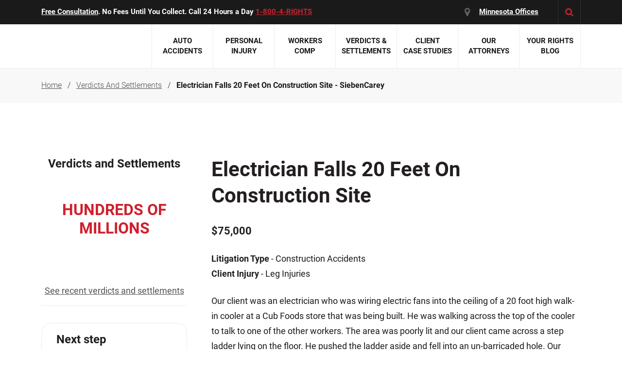

--- FILE ---
content_type: text/html; charset=UTF-8
request_url: https://www.knowyourrights.com/verdict/electrician-falls-20-feet-on-job-site/
body_size: 162579
content:
<!DOCTYPE html><html  lang="en-US" data-capo=""><head><meta charset="utf-8">
<meta name="viewport" content="width=device-width, initial-scale=1">
<title>Electrician Falls 20 Feet On Construction Site - SiebenCarey - SiebenCarey</title>
<link rel="preconnect" href="https://www.gstatic.com">
<link rel="preconnect" href="https://www.googletagmanager.com">
<script src="https://static.cdn.prismic.io/prismic.min.js?repo=siebencarey&amp;new=true" async="" defer="" crossorigin="anonymous" data-hid="f1d1a86"></script>
<style>@charset "UTF-8";a,abbr,address,article,aside,audio,b,blockquote,body,canvas,caption,cite,code,dd,del,details,dfn,div,dl,dt,em,fieldset,figcaption,figure,footer,form,h1,h2,h3,h4,h5,h6,header,hgroup,html,i,iframe,img,ins,kbd,label,legend,li,mark,menu,nav,object,ol,p,pre,q,samp,section,small,span,strong,sub,summary,sup,table,tbody,td,tfoot,th,thead,time,tr,ul,var,video{border:0;margin:0;padding:0}article,aside,audio,canvas,figcaption,figure,figure img,footer,header,hgroup,nav,section,video{display:block}a img{border:0}figure{position:relative}figure img{width:100%}/*! normalize.css v5.0.0 | MIT License | github.com/necolas/normalize.css */article,aside,footer,header,nav,section{display:block}h1{font-size:2em;margin:.67em 0}figcaption,figure,main{display:block}figure{margin:1em 40px}pre{font-family:monospace,monospace;font-size:1em}a:active,a:hover{outline-width:0}abbr[title]{border-bottom:none;text-decoration:underline;-webkit-text-decoration:underline dotted;text-decoration:underline dotted}b,strong{font-weight:inherit}code,kbd,samp{font-family:monospace,monospace;font-size:1em}mark{background-color:#ff0;color:#000}audio,video{display:inline-block}audio:not([controls]){display:none;height:0}svg:not(:root){overflow:hidden}button,input,optgroup,select,textarea{font-family:sans-serif;font-size:100%;line-height:1.15}[type=button]:-moz-focusring,[type=reset]:-moz-focusring,[type=submit]:-moz-focusring,button:-moz-focusring{outline:1px dotted ButtonText}fieldset{border:1px solid silver;margin:0 2px;padding:.35em .625em .75em}legend{box-sizing:border-box;display:table}progress{display:inline-block}[type=checkbox],[type=radio]{box-sizing:border-box;padding:0}[type=search]{-webkit-appearance:textfield}details,menu{display:block}canvas{display:inline-block}[hidden]{display:none}/*!
 * Bootstrap Reboot v4.1.3 (https://getbootstrap.com/)
 * Copyright 2011-2018 The Bootstrap Authors
 * Copyright 2011-2018 Twitter, Inc.
 * Licensed under MIT (https://github.com/twbs/bootstrap/blob/master/LICENSE)
 * Forked from Normalize.css, licensed MIT (https://github.com/necolas/normalize.css/blob/master/LICENSE.md)
 */*,:after,:before{box-sizing:border-box}html{font-family:sans-serif;line-height:1.15;-webkit-text-size-adjust:100%;-ms-text-size-adjust:100%;-webkit-tap-highlight-color:rgba(0,0,0,0)}article,aside,figcaption,figure,footer,header,hgroup,main,nav,section{display:block}body{background-color:#fff;color:#212529;font-family:-apple-system,BlinkMacSystemFont,Segoe UI,Roboto,Helvetica Neue,Arial,sans-serif,Apple Color Emoji,Segoe UI Emoji,Segoe UI Symbol,Noto Color Emoji;font-size:1rem;line-height:1.5;margin:0;text-align:left}[tabindex="-1"]:focus{outline:0!important}hr{box-sizing:content-box;height:0;overflow:visible}h1,h2,h3,h4,h5,h6{margin-bottom:.5rem;margin-top:0}p{margin-bottom:1rem;margin-top:0}abbr[data-original-title],abbr[title]{border-bottom:0;cursor:help;text-decoration:underline;-webkit-text-decoration:underline dotted;text-decoration:underline dotted}address{font-style:normal;line-height:inherit}address,dl,ol,ul{margin-bottom:1rem}dl,ol,ul{margin-top:0}ol ol,ol ul,ul ol,ul ul{margin-bottom:0}dt{font-weight:700}dd{margin-bottom:.5rem;margin-left:0}blockquote{margin:0 0 1rem}dfn{font-style:italic}b,strong{font-weight:bolder}small{font-size:80%}sub,sup{font-size:75%;line-height:0;position:relative;vertical-align:baseline}sub{bottom:-.25em}sup{top:-.5em}a{background-color:transparent;color:#007bff;text-decoration:none;-webkit-text-decoration-skip:objects}a:hover{color:#0056b3;text-decoration:underline}a:not([href]):not([tabindex]),a:not([href]):not([tabindex]):focus,a:not([href]):not([tabindex]):hover{color:inherit;text-decoration:none}a:not([href]):not([tabindex]):focus{outline:0}code,kbd,pre,samp{font-family:SFMono-Regular,Menlo,Monaco,Consolas,Liberation Mono,Courier New,monospace;font-size:1em}pre{margin-bottom:1rem;margin-top:0;overflow:auto;-ms-overflow-style:scrollbar}figure{margin:0 0 1rem}img{border-style:none}img,svg{vertical-align:middle}svg{overflow:hidden}table{border-collapse:collapse}caption{caption-side:bottom;color:#6c757d;padding-bottom:.75rem;padding-top:.75rem;text-align:left}th{text-align:inherit}label{display:inline-block;margin-bottom:.5rem}button{border-radius:0}button:focus{outline:1px dotted;outline:5px auto -webkit-focus-ring-color}button,input,optgroup,select,textarea{font-family:inherit;font-size:inherit;line-height:inherit;margin:0}button,input{overflow:visible}button,select{text-transform:none}[type=reset],[type=submit],button,html [type=button]{-webkit-appearance:button}[type=button]::-moz-focus-inner,[type=reset]::-moz-focus-inner,[type=submit]::-moz-focus-inner,button::-moz-focus-inner{border-style:none;padding:0}input[type=checkbox],input[type=radio]{box-sizing:border-box;padding:0}input[type=date],input[type=datetime-local],input[type=month],input[type=time]{-webkit-appearance:listbox}textarea{overflow:auto;resize:vertical}fieldset{border:0;margin:0;min-width:0;padding:0}legend{color:inherit;display:block;font-size:1.5rem;line-height:inherit;margin-bottom:.5rem;max-width:100%;padding:0;white-space:normal;width:100%}progress{vertical-align:baseline}[type=number]::-webkit-inner-spin-button,[type=number]::-webkit-outer-spin-button{height:auto}[type=search]{-webkit-appearance:none;outline-offset:-2px}[type=search]::-webkit-search-cancel-button,[type=search]::-webkit-search-decoration{-webkit-appearance:none}::-webkit-file-upload-button{-webkit-appearance:button;font:inherit}output{display:inline-block}summary{cursor:pointer;display:list-item}template{display:none}[hidden]{display:none!important}/*!
 * Bootstrap Grid v4.1.3 (https://getbootstrap.com/)
 * Copyright 2011-2018 The Bootstrap Authors
 * Copyright 2011-2018 Twitter, Inc.
 * Licensed under MIT (https://github.com/twbs/bootstrap/blob/master/LICENSE)
 */html{box-sizing:border-box;-ms-overflow-style:scrollbar}*,:after,:before{box-sizing:inherit}.container{margin-left:auto;margin-right:auto;padding-left:15px;padding-right:15px;width:100%}@media (min-width:576px){.container{max-width:540px}}@media (min-width:768px){.container{max-width:720px}}@media (min-width:992px){.container{max-width:960px}}@media (min-width:1200px){.container{max-width:1140px}}.container-fluid{margin-left:auto;margin-right:auto;padding-left:15px;padding-right:15px;width:100%}.row{display:flex;flex-wrap:wrap;margin-left:-15px;margin-right:-15px}.no-gutters{margin-left:0;margin-right:0}.no-gutters>.col,.no-gutters>[class*=col-]{padding-left:0;padding-right:0}.col,.col-1,.col-10,.col-11,.col-12,.col-2,.col-3,.col-4,.col-5,.col-6,.col-7,.col-8,.col-9,.col-auto,.col-lg,.col-lg-1,.col-lg-10,.col-lg-11,.col-lg-12,.col-lg-2,.col-lg-3,.col-lg-4,.col-lg-5,.col-lg-6,.col-lg-7,.col-lg-8,.col-lg-9,.col-lg-auto,.col-md,.col-md-1,.col-md-10,.col-md-11,.col-md-12,.col-md-2,.col-md-3,.col-md-4,.col-md-5,.col-md-6,.col-md-7,.col-md-8,.col-md-9,.col-md-auto,.col-sm,.col-sm-1,.col-sm-10,.col-sm-11,.col-sm-12,.col-sm-2,.col-sm-3,.col-sm-4,.col-sm-5,.col-sm-6,.col-sm-7,.col-sm-8,.col-sm-9,.col-sm-auto,.col-xl,.col-xl-1,.col-xl-10,.col-xl-11,.col-xl-12,.col-xl-2,.col-xl-3,.col-xl-4,.col-xl-5,.col-xl-6,.col-xl-7,.col-xl-8,.col-xl-9,.col-xl-auto{min-height:1px;padding-left:15px;padding-right:15px;position:relative;width:100%}.col{flex-basis:0;flex-grow:1;max-width:100%}.col-auto{flex:0 0 auto;max-width:none;width:auto}.col-1{flex:0 0 8.333333%;max-width:8.333333%}.col-2{flex:0 0 16.666667%;max-width:16.666667%}.col-3{flex:0 0 25%;max-width:25%}.col-4{flex:0 0 33.333333%;max-width:33.333333%}.col-5{flex:0 0 41.666667%;max-width:41.666667%}.col-6{flex:0 0 50%;max-width:50%}.col-7{flex:0 0 58.333333%;max-width:58.333333%}.col-8{flex:0 0 66.666667%;max-width:66.666667%}.col-9{flex:0 0 75%;max-width:75%}.col-10{flex:0 0 83.333333%;max-width:83.333333%}.col-11{flex:0 0 91.666667%;max-width:91.666667%}.col-12{flex:0 0 100%;max-width:100%}.order-first{order:-1}.order-last{order:13}.order-0{order:0}.order-1{order:1}.order-2{order:2}.order-3{order:3}.order-4{order:4}.order-5{order:5}.order-6{order:6}.order-7{order:7}.order-8{order:8}.order-9{order:9}.order-10{order:10}.order-11{order:11}.order-12{order:12}.offset-1{margin-left:8.333333%}.offset-2{margin-left:16.666667%}.offset-3{margin-left:25%}.offset-4{margin-left:33.333333%}.offset-5{margin-left:41.666667%}.offset-6{margin-left:50%}.offset-7{margin-left:58.333333%}.offset-8{margin-left:66.666667%}.offset-9{margin-left:75%}.offset-10{margin-left:83.333333%}.offset-11{margin-left:91.666667%}@media (min-width:576px){.col-sm{flex-basis:0;flex-grow:1;max-width:100%}.col-sm-auto{flex:0 0 auto;max-width:none;width:auto}.col-sm-1{flex:0 0 8.333333%;max-width:8.333333%}.col-sm-2{flex:0 0 16.666667%;max-width:16.666667%}.col-sm-3{flex:0 0 25%;max-width:25%}.col-sm-4{flex:0 0 33.333333%;max-width:33.333333%}.col-sm-5{flex:0 0 41.666667%;max-width:41.666667%}.col-sm-6{flex:0 0 50%;max-width:50%}.col-sm-7{flex:0 0 58.333333%;max-width:58.333333%}.col-sm-8{flex:0 0 66.666667%;max-width:66.666667%}.col-sm-9{flex:0 0 75%;max-width:75%}.col-sm-10{flex:0 0 83.333333%;max-width:83.333333%}.col-sm-11{flex:0 0 91.666667%;max-width:91.666667%}.col-sm-12{flex:0 0 100%;max-width:100%}.order-sm-first{order:-1}.order-sm-last{order:13}.order-sm-0{order:0}.order-sm-1{order:1}.order-sm-2{order:2}.order-sm-3{order:3}.order-sm-4{order:4}.order-sm-5{order:5}.order-sm-6{order:6}.order-sm-7{order:7}.order-sm-8{order:8}.order-sm-9{order:9}.order-sm-10{order:10}.order-sm-11{order:11}.order-sm-12{order:12}.offset-sm-0{margin-left:0}.offset-sm-1{margin-left:8.333333%}.offset-sm-2{margin-left:16.666667%}.offset-sm-3{margin-left:25%}.offset-sm-4{margin-left:33.333333%}.offset-sm-5{margin-left:41.666667%}.offset-sm-6{margin-left:50%}.offset-sm-7{margin-left:58.333333%}.offset-sm-8{margin-left:66.666667%}.offset-sm-9{margin-left:75%}.offset-sm-10{margin-left:83.333333%}.offset-sm-11{margin-left:91.666667%}}@media (min-width:768px){.col-md{flex-basis:0;flex-grow:1;max-width:100%}.col-md-auto{flex:0 0 auto;max-width:none;width:auto}.col-md-1{flex:0 0 8.333333%;max-width:8.333333%}.col-md-2{flex:0 0 16.666667%;max-width:16.666667%}.col-md-3{flex:0 0 25%;max-width:25%}.col-md-4{flex:0 0 33.333333%;max-width:33.333333%}.col-md-5{flex:0 0 41.666667%;max-width:41.666667%}.col-md-6{flex:0 0 50%;max-width:50%}.col-md-7{flex:0 0 58.333333%;max-width:58.333333%}.col-md-8{flex:0 0 66.666667%;max-width:66.666667%}.col-md-9{flex:0 0 75%;max-width:75%}.col-md-10{flex:0 0 83.333333%;max-width:83.333333%}.col-md-11{flex:0 0 91.666667%;max-width:91.666667%}.col-md-12{flex:0 0 100%;max-width:100%}.order-md-first{order:-1}.order-md-last{order:13}.order-md-0{order:0}.order-md-1{order:1}.order-md-2{order:2}.order-md-3{order:3}.order-md-4{order:4}.order-md-5{order:5}.order-md-6{order:6}.order-md-7{order:7}.order-md-8{order:8}.order-md-9{order:9}.order-md-10{order:10}.order-md-11{order:11}.order-md-12{order:12}.offset-md-0{margin-left:0}.offset-md-1{margin-left:8.333333%}.offset-md-2{margin-left:16.666667%}.offset-md-3{margin-left:25%}.offset-md-4{margin-left:33.333333%}.offset-md-5{margin-left:41.666667%}.offset-md-6{margin-left:50%}.offset-md-7{margin-left:58.333333%}.offset-md-8{margin-left:66.666667%}.offset-md-9{margin-left:75%}.offset-md-10{margin-left:83.333333%}.offset-md-11{margin-left:91.666667%}}@media (min-width:992px){.col-lg{flex-basis:0;flex-grow:1;max-width:100%}.col-lg-auto{flex:0 0 auto;max-width:none;width:auto}.col-lg-1{flex:0 0 8.333333%;max-width:8.333333%}.col-lg-2{flex:0 0 16.666667%;max-width:16.666667%}.col-lg-3{flex:0 0 25%;max-width:25%}.col-lg-4{flex:0 0 33.333333%;max-width:33.333333%}.col-lg-5{flex:0 0 41.666667%;max-width:41.666667%}.col-lg-6{flex:0 0 50%;max-width:50%}.col-lg-7{flex:0 0 58.333333%;max-width:58.333333%}.col-lg-8{flex:0 0 66.666667%;max-width:66.666667%}.col-lg-9{flex:0 0 75%;max-width:75%}.col-lg-10{flex:0 0 83.333333%;max-width:83.333333%}.col-lg-11{flex:0 0 91.666667%;max-width:91.666667%}.col-lg-12{flex:0 0 100%;max-width:100%}.order-lg-first{order:-1}.order-lg-last{order:13}.order-lg-0{order:0}.order-lg-1{order:1}.order-lg-2{order:2}.order-lg-3{order:3}.order-lg-4{order:4}.order-lg-5{order:5}.order-lg-6{order:6}.order-lg-7{order:7}.order-lg-8{order:8}.order-lg-9{order:9}.order-lg-10{order:10}.order-lg-11{order:11}.order-lg-12{order:12}.offset-lg-0{margin-left:0}.offset-lg-1{margin-left:8.333333%}.offset-lg-2{margin-left:16.666667%}.offset-lg-3{margin-left:25%}.offset-lg-4{margin-left:33.333333%}.offset-lg-5{margin-left:41.666667%}.offset-lg-6{margin-left:50%}.offset-lg-7{margin-left:58.333333%}.offset-lg-8{margin-left:66.666667%}.offset-lg-9{margin-left:75%}.offset-lg-10{margin-left:83.333333%}.offset-lg-11{margin-left:91.666667%}}@media (min-width:1200px){.col-xl{flex-basis:0;flex-grow:1;max-width:100%}.col-xl-auto{flex:0 0 auto;max-width:none;width:auto}.col-xl-1{flex:0 0 8.333333%;max-width:8.333333%}.col-xl-2{flex:0 0 16.666667%;max-width:16.666667%}.col-xl-3{flex:0 0 25%;max-width:25%}.col-xl-4{flex:0 0 33.333333%;max-width:33.333333%}.col-xl-5{flex:0 0 41.666667%;max-width:41.666667%}.col-xl-6{flex:0 0 50%;max-width:50%}.col-xl-7{flex:0 0 58.333333%;max-width:58.333333%}.col-xl-8{flex:0 0 66.666667%;max-width:66.666667%}.col-xl-9{flex:0 0 75%;max-width:75%}.col-xl-10{flex:0 0 83.333333%;max-width:83.333333%}.col-xl-11{flex:0 0 91.666667%;max-width:91.666667%}.col-xl-12{flex:0 0 100%;max-width:100%}.order-xl-first{order:-1}.order-xl-last{order:13}.order-xl-0{order:0}.order-xl-1{order:1}.order-xl-2{order:2}.order-xl-3{order:3}.order-xl-4{order:4}.order-xl-5{order:5}.order-xl-6{order:6}.order-xl-7{order:7}.order-xl-8{order:8}.order-xl-9{order:9}.order-xl-10{order:10}.order-xl-11{order:11}.order-xl-12{order:12}.offset-xl-0{margin-left:0}.offset-xl-1{margin-left:8.333333%}.offset-xl-2{margin-left:16.666667%}.offset-xl-3{margin-left:25%}.offset-xl-4{margin-left:33.333333%}.offset-xl-5{margin-left:41.666667%}.offset-xl-6{margin-left:50%}.offset-xl-7{margin-left:58.333333%}.offset-xl-8{margin-left:66.666667%}.offset-xl-9{margin-left:75%}.offset-xl-10{margin-left:83.333333%}.offset-xl-11{margin-left:91.666667%}}.d-none{display:none!important}.d-inline{display:inline!important}.d-inline-block{display:inline-block!important}.d-block{display:block!important}.d-table{display:table!important}.d-table-row{display:table-row!important}.d-table-cell{display:table-cell!important}.d-flex{display:flex!important}.d-inline-flex{display:inline-flex!important}@media (min-width:576px){.d-sm-none{display:none!important}.d-sm-inline{display:inline!important}.d-sm-inline-block{display:inline-block!important}.d-sm-block{display:block!important}.d-sm-table{display:table!important}.d-sm-table-row{display:table-row!important}.d-sm-table-cell{display:table-cell!important}.d-sm-flex{display:flex!important}.d-sm-inline-flex{display:inline-flex!important}}@media (min-width:768px){.d-md-none{display:none!important}.d-md-inline{display:inline!important}.d-md-inline-block{display:inline-block!important}.d-md-block{display:block!important}.d-md-table{display:table!important}.d-md-table-row{display:table-row!important}.d-md-table-cell{display:table-cell!important}.d-md-flex{display:flex!important}.d-md-inline-flex{display:inline-flex!important}}@media (min-width:992px){.d-lg-none{display:none!important}.d-lg-inline{display:inline!important}.d-lg-inline-block{display:inline-block!important}.d-lg-block{display:block!important}.d-lg-table{display:table!important}.d-lg-table-row{display:table-row!important}.d-lg-table-cell{display:table-cell!important}.d-lg-flex{display:flex!important}.d-lg-inline-flex{display:inline-flex!important}}@media (min-width:1200px){.d-xl-none{display:none!important}.d-xl-inline{display:inline!important}.d-xl-inline-block{display:inline-block!important}.d-xl-block{display:block!important}.d-xl-table{display:table!important}.d-xl-table-row{display:table-row!important}.d-xl-table-cell{display:table-cell!important}.d-xl-flex{display:flex!important}.d-xl-inline-flex{display:inline-flex!important}}@media print{.d-print-none{display:none!important}.d-print-inline{display:inline!important}.d-print-inline-block{display:inline-block!important}.d-print-block{display:block!important}.d-print-table{display:table!important}.d-print-table-row{display:table-row!important}.d-print-table-cell{display:table-cell!important}.d-print-flex{display:flex!important}.d-print-inline-flex{display:inline-flex!important}}.flex-row{flex-direction:row!important}.flex-column{flex-direction:column!important}.flex-row-reverse{flex-direction:row-reverse!important}.flex-column-reverse{flex-direction:column-reverse!important}.flex-wrap{flex-wrap:wrap!important}.flex-nowrap{flex-wrap:nowrap!important}.flex-wrap-reverse{flex-wrap:wrap-reverse!important}.flex-fill{flex:1 1 auto!important}.flex-grow-0{flex-grow:0!important}.flex-grow-1{flex-grow:1!important}.flex-shrink-0{flex-shrink:0!important}.flex-shrink-1{flex-shrink:1!important}.justify-content-start{justify-content:flex-start!important}.justify-content-end{justify-content:flex-end!important}.justify-content-center{justify-content:center!important}.justify-content-between{justify-content:space-between!important}.justify-content-around{justify-content:space-around!important}.align-items-start{align-items:flex-start!important}.align-items-end{align-items:flex-end!important}.align-items-center{align-items:center!important}.align-items-baseline{align-items:baseline!important}.align-items-stretch{align-items:stretch!important}.align-content-start{align-content:flex-start!important}.align-content-end{align-content:flex-end!important}.align-content-center{align-content:center!important}.align-content-between{align-content:space-between!important}.align-content-around{align-content:space-around!important}.align-content-stretch{align-content:stretch!important}.align-self-auto{align-self:auto!important}.align-self-start{align-self:flex-start!important}.align-self-end{align-self:flex-end!important}.align-self-center{align-self:center!important}.align-self-baseline{align-self:baseline!important}.align-self-stretch{align-self:stretch!important}@media (min-width:576px){.flex-sm-row{flex-direction:row!important}.flex-sm-column{flex-direction:column!important}.flex-sm-row-reverse{flex-direction:row-reverse!important}.flex-sm-column-reverse{flex-direction:column-reverse!important}.flex-sm-wrap{flex-wrap:wrap!important}.flex-sm-nowrap{flex-wrap:nowrap!important}.flex-sm-wrap-reverse{flex-wrap:wrap-reverse!important}.flex-sm-fill{flex:1 1 auto!important}.flex-sm-grow-0{flex-grow:0!important}.flex-sm-grow-1{flex-grow:1!important}.flex-sm-shrink-0{flex-shrink:0!important}.flex-sm-shrink-1{flex-shrink:1!important}.justify-content-sm-start{justify-content:flex-start!important}.justify-content-sm-end{justify-content:flex-end!important}.justify-content-sm-center{justify-content:center!important}.justify-content-sm-between{justify-content:space-between!important}.justify-content-sm-around{justify-content:space-around!important}.align-items-sm-start{align-items:flex-start!important}.align-items-sm-end{align-items:flex-end!important}.align-items-sm-center{align-items:center!important}.align-items-sm-baseline{align-items:baseline!important}.align-items-sm-stretch{align-items:stretch!important}.align-content-sm-start{align-content:flex-start!important}.align-content-sm-end{align-content:flex-end!important}.align-content-sm-center{align-content:center!important}.align-content-sm-between{align-content:space-between!important}.align-content-sm-around{align-content:space-around!important}.align-content-sm-stretch{align-content:stretch!important}.align-self-sm-auto{align-self:auto!important}.align-self-sm-start{align-self:flex-start!important}.align-self-sm-end{align-self:flex-end!important}.align-self-sm-center{align-self:center!important}.align-self-sm-baseline{align-self:baseline!important}.align-self-sm-stretch{align-self:stretch!important}}@media (min-width:768px){.flex-md-row{flex-direction:row!important}.flex-md-column{flex-direction:column!important}.flex-md-row-reverse{flex-direction:row-reverse!important}.flex-md-column-reverse{flex-direction:column-reverse!important}.flex-md-wrap{flex-wrap:wrap!important}.flex-md-nowrap{flex-wrap:nowrap!important}.flex-md-wrap-reverse{flex-wrap:wrap-reverse!important}.flex-md-fill{flex:1 1 auto!important}.flex-md-grow-0{flex-grow:0!important}.flex-md-grow-1{flex-grow:1!important}.flex-md-shrink-0{flex-shrink:0!important}.flex-md-shrink-1{flex-shrink:1!important}.justify-content-md-start{justify-content:flex-start!important}.justify-content-md-end{justify-content:flex-end!important}.justify-content-md-center{justify-content:center!important}.justify-content-md-between{justify-content:space-between!important}.justify-content-md-around{justify-content:space-around!important}.align-items-md-start{align-items:flex-start!important}.align-items-md-end{align-items:flex-end!important}.align-items-md-center{align-items:center!important}.align-items-md-baseline{align-items:baseline!important}.align-items-md-stretch{align-items:stretch!important}.align-content-md-start{align-content:flex-start!important}.align-content-md-end{align-content:flex-end!important}.align-content-md-center{align-content:center!important}.align-content-md-between{align-content:space-between!important}.align-content-md-around{align-content:space-around!important}.align-content-md-stretch{align-content:stretch!important}.align-self-md-auto{align-self:auto!important}.align-self-md-start{align-self:flex-start!important}.align-self-md-end{align-self:flex-end!important}.align-self-md-center{align-self:center!important}.align-self-md-baseline{align-self:baseline!important}.align-self-md-stretch{align-self:stretch!important}}@media (min-width:992px){.flex-lg-row{flex-direction:row!important}.flex-lg-column{flex-direction:column!important}.flex-lg-row-reverse{flex-direction:row-reverse!important}.flex-lg-column-reverse{flex-direction:column-reverse!important}.flex-lg-wrap{flex-wrap:wrap!important}.flex-lg-nowrap{flex-wrap:nowrap!important}.flex-lg-wrap-reverse{flex-wrap:wrap-reverse!important}.flex-lg-fill{flex:1 1 auto!important}.flex-lg-grow-0{flex-grow:0!important}.flex-lg-grow-1{flex-grow:1!important}.flex-lg-shrink-0{flex-shrink:0!important}.flex-lg-shrink-1{flex-shrink:1!important}.justify-content-lg-start{justify-content:flex-start!important}.justify-content-lg-end{justify-content:flex-end!important}.justify-content-lg-center{justify-content:center!important}.justify-content-lg-between{justify-content:space-between!important}.justify-content-lg-around{justify-content:space-around!important}.align-items-lg-start{align-items:flex-start!important}.align-items-lg-end{align-items:flex-end!important}.align-items-lg-center{align-items:center!important}.align-items-lg-baseline{align-items:baseline!important}.align-items-lg-stretch{align-items:stretch!important}.align-content-lg-start{align-content:flex-start!important}.align-content-lg-end{align-content:flex-end!important}.align-content-lg-center{align-content:center!important}.align-content-lg-between{align-content:space-between!important}.align-content-lg-around{align-content:space-around!important}.align-content-lg-stretch{align-content:stretch!important}.align-self-lg-auto{align-self:auto!important}.align-self-lg-start{align-self:flex-start!important}.align-self-lg-end{align-self:flex-end!important}.align-self-lg-center{align-self:center!important}.align-self-lg-baseline{align-self:baseline!important}.align-self-lg-stretch{align-self:stretch!important}}@media (min-width:1200px){.flex-xl-row{flex-direction:row!important}.flex-xl-column{flex-direction:column!important}.flex-xl-row-reverse{flex-direction:row-reverse!important}.flex-xl-column-reverse{flex-direction:column-reverse!important}.flex-xl-wrap{flex-wrap:wrap!important}.flex-xl-nowrap{flex-wrap:nowrap!important}.flex-xl-wrap-reverse{flex-wrap:wrap-reverse!important}.flex-xl-fill{flex:1 1 auto!important}.flex-xl-grow-0{flex-grow:0!important}.flex-xl-grow-1{flex-grow:1!important}.flex-xl-shrink-0{flex-shrink:0!important}.flex-xl-shrink-1{flex-shrink:1!important}.justify-content-xl-start{justify-content:flex-start!important}.justify-content-xl-end{justify-content:flex-end!important}.justify-content-xl-center{justify-content:center!important}.justify-content-xl-between{justify-content:space-between!important}.justify-content-xl-around{justify-content:space-around!important}.align-items-xl-start{align-items:flex-start!important}.align-items-xl-end{align-items:flex-end!important}.align-items-xl-center{align-items:center!important}.align-items-xl-baseline{align-items:baseline!important}.align-items-xl-stretch{align-items:stretch!important}.align-content-xl-start{align-content:flex-start!important}.align-content-xl-end{align-content:flex-end!important}.align-content-xl-center{align-content:center!important}.align-content-xl-between{align-content:space-between!important}.align-content-xl-around{align-content:space-around!important}.align-content-xl-stretch{align-content:stretch!important}.align-self-xl-auto{align-self:auto!important}.align-self-xl-start{align-self:flex-start!important}.align-self-xl-end{align-self:flex-end!important}.align-self-xl-center{align-self:center!important}.align-self-xl-baseline{align-self:baseline!important}.align-self-xl-stretch{align-self:stretch!important}}@font-face{font-display:swap;font-family:Roboto;font-style:normal;font-weight:300;src:url(/fonts/RobotoLight.eot);src:url(/fonts/RobotoLight.eot) format("embedded-opentype"),url(/fonts/RobotoLight.woff2) format("woff2"),url(/fonts/RobotoLight.woff) format("woff"),url(/fonts/RobotoLight.ttf) format("truetype"),url(/fonts/RobotoLight.svg#RobotoLight) format("svg")}@font-face{font-display:swap;font-family:Roboto;font-style:italic;font-weight:300;src:url(/fonts/RobotoLightItalic.eot);src:url(/fonts/RobotoLightItalic.eot) format("embedded-opentype"),url(/fonts/RobotoLightItalic.woff2) format("woff2"),url(/fonts/RobotoLightItalic.woff) format("woff"),url(/fonts/RobotoLightItalic.ttf) format("truetype"),url(/fonts/RobotoLightItalic.svg#RobotoLightItalic) format("svg")}@font-face{font-display:swap;font-family:Roboto;font-style:normal;font-weight:400;src:url(/fonts/RobotoRegular.eot);src:url(/fonts/RobotoRegular.eot) format("embedded-opentype"),url(/fonts/RobotoRegular.woff2) format("woff2"),url(/fonts/RobotoRegular.woff) format("woff"),url(/fonts/RobotoRegular.ttf) format("truetype"),url(/fonts/RobotoRegular.svg#RobotoRegular) format("svg")}@font-face{font-display:swap;font-family:Roboto;font-style:italic;font-weight:400;src:url(/fonts/RobotoItalic.eot);src:url(/fonts/RobotoItalic.eot) format("embedded-opentype"),url(/fonts/RobotoItalic.woff2) format("woff2"),url(/fonts/RobotoItalic.woff) format("woff"),url(/fonts/RobotoItalic.ttf) format("truetype"),url(/fonts/RobotoItalic.svg#RobotoItalic) format("svg")}@font-face{font-display:swap;font-family:Roboto;font-style:normal;font-weight:500;src:url(/fonts/RobotoMedium.eot);src:url(/fonts/RobotoMedium.eot) format("embedded-opentype"),url(/fonts/RobotoMedium.woff2) format("woff2"),url(/fonts/RobotoMedium.woff) format("woff"),url(/fonts/RobotoMedium.ttf) format("truetype"),url(/fonts/RobotoMedium.svg#RobotoMedium) format("svg")}@font-face{font-display:swap;font-family:Roboto;font-style:normal;font-weight:700;src:url(/fonts/RobotoBold.eot);src:url(/fonts/RobotoBold.eot) format("embedded-opentype"),url(/fonts/RobotoBold.woff2) format("woff2"),url(/fonts/RobotoBold.woff) format("woff"),url(/fonts/RobotoBold.ttf) format("truetype"),url(/fonts/RobotoBold.svg#RobotoBold) format("svg")}@font-face{font-display:swap;font-family:fontello;font-style:normal;font-weight:400;src:url(/fonts/fontello.eot?44517036);src:url(/fonts/fontello.eot?44517036#iefix) format("embedded-opentype"),url(/fonts/fontello.woff2?44517036) format("woff2"),url(/fonts/fontello.woff?44517036) format("woff"),url(/fonts/fontello.ttf?44517036) format("truetype"),url(/fonts/fontello.svg?44517036#fontello) format("svg")}[class*=" icon-"]:before,[class^=icon-]:before{font-family:fontello;font-style:normal;font-weight:400;speak:never;display:inline-block;font-variant:normal;line-height:1em;margin-left:.2em;margin-right:.2em;text-align:center;text-decoration:inherit;text-transform:none;width:1em;-webkit-font-smoothing:antialiased;-moz-osx-font-smoothing:grayscale}.icon-star:before{content:"❓"}.icon-location:before{content:""}.icon-search:before{content:""}.icon-dot:before{content:""}.icon-star-empty:before{content:""}.icon-plus:before{content:""}.icon-minus:before{content:""}.icon-down-open-big:before{content:""}.icon-up-open-big:before{content:""}.icon-cancel-1:before{content:""}.icon-left-open-big:before{content:""}.icon-right-open-big:before{content:""}.icon-ok:before{content:""}.icon-left-open:before{content:""}.icon-right-open:before{content:""}.icon-youtube-play:before{content:""}.icon-location-1:before{content:""}.icon-twitter:before{content:""}.icon-facebook:before{content:""}.icon-linkedin:before{content:""}.icon-star-half-alt:before{content:""}.icon-google:before{content:""}.none{display:none}.clear{clear:both}.left{float:left}.right{float:right}.aligncenter{text-align:center}.alignleft{text-align:left}.alignright{text-align:right}.icon{display:inline-block}.relative{position:relative}.uppercase{text-transform:uppercase}.padding-bottom-off{padding-bottom:0!important}.padding-top-off{padding-top:0!important}.margin-bottom-off{margin-bottom:0!important}.margin-top-off{margin-top:0!important}.grey-bg{background:#f7f7f7}.grey-text{color:#535352}.red-text{color:#cf202e}.lgrey-text{color:#888}.lazy{max-width:100%;opacity:0;transition:opacity .3s ease-in-out}.lazy.loaded{opacity:1}body{color:#1a1a1a;font-family:Roboto,sans-serif;font-size:18px;font-weight:400;line-height:31px;min-width:320px;overflow-x:hidden}img{height:auto;max-width:100%}.wrapper{background-color:#fff;margin:0 auto;overflow:hidden;position:relative}#overlay{background-color:#0009;display:none;height:100%;left:0;position:fixed;top:0;width:100%;z-index:75}.page-section{overflow:hidden;padding:110px 0}.page-section .cta{margin-top:40px;text-align:center}.page-section .cta:first-child{margin-top:0}.page-section .cta h6{margin:10px 0 0}.page-section .cta a.button{margin:10px 20px}.auto-text{text-transform:capitalize}.divider{background-color:#ececec;height:1px}.layout-enter-active,.layout-leave-active,.page-enter-active,.page-leave-active{transition:all .2s}.layout-enter-from,.layout-leave-to,.page-enter-from,.page-leave-to{opacity:0}.container>.container{padding:0}@media (min-width:1680px){.container{max-width:1550px}}@media (min-width:1400px) and (max-width:1679px){.container{max-width:1350px}}@media (min-width:1400px){.col-c5xl{flex:0 0 20%;max-width:20%}}@media (max-width:1199px){.page-section{padding:100px 0}.row .col-12{margin-bottom:20px}.row .col-12:last-child{margin-bottom:0}}@media (max-width:991px){.page-section{padding:85px 0}.page-section .cta{margin-top:40px}}@media (max-width:767px){.page-section{padding:75px 0}.page-section .cta a.button{margin:10px}}@media (max-width:575px){.page-section .cta{margin-top:30px}.page-section{padding:50px 0}}@media (max-width:480px){.white-space--large{height:35px}}.c-image{margin-top:35px}.c-image,.c-image img{border-radius:20px}.c-image--plain,.c-image--plain img{border-radius:0}.c-image--border{border:1px solid #ececec;border-radius:0;padding:10px}.c-image--border img{border-radius:0}@media (max-width:1199px){.c-image{margin-top:30px}}@media (max-width:767px){.c-image{margin-top:25px}}@media (max-width:575px){.c-image{margin-top:20px}}@media (max-width:480px){.c-image,.c-image img{border-radius:15px}}.image-group{margin-bottom:20px}@media (max-width:767px){.image-group{margin-bottom:15px}}@media (max-width:480px){.image-group{margin-bottom:10px}}h1{font-size:60px}h1,h1.small,h2{color:#231f20;font-weight:700;line-height:140%;margin-bottom:30px}h1.small,h2{font-size:42px}h3{font-size:36px;margin-bottom:25px}h3,h4{color:#231f20;font-weight:700;line-height:140%}h4{font-size:30px;margin-bottom:20px}h5{font-size:25px}h5,h6{color:#231f20;font-weight:700;line-height:150%;margin-bottom:20px}h6{font-size:20px}a,h1 span,h2 span,h3 span,h4 span,h5 span,h6 span{color:#cf202e}a{outline:none;transition:all .3s ease}a:hover{color:#bf0d1c}a.link{text-decoration:underline}a.link:hover{text-decoration:none}span[data-micromodal-trigger]{color:#cf202e;cursor:pointer;display:inline-block;text-decoration:underline;transition:all .3s ease}span[data-micromodal-trigger]:hover{color:#bf0d1c;text-decoration:none}b,strong{color:#231f20;font-weight:700}b span,strong span{color:#747981}.content-wrap ul{margin:0 0 20px 20px}.content-wrap ul li{margin-bottom:10px}.content-wrap ul:last-child{margin-bottom:0}.content-wrap ol{margin:0 0 20px 20px}.content-wrap ol li{margin-bottom:10px}.content-wrap ol:last-child{margin-bottom:0}.oList,.uList{margin:0 0 20px}.oList:last-child,.uList:last-child{margin-bottom:0}.oList li,.uList li{font-size:18px;font-weight:400;line-height:26px;margin-bottom:10px;margin-left:20px}.oList li:last-child,.uList li:last-child{margin-bottom:0}.oList li::marker,.uList li::marker{font-weight:700}.list{margin:0 0 20px}.list:last-child{margin-bottom:0}.list li{font-size:18px;font-weight:400;line-height:26px;list-style:none;margin-bottom:10px;padding-left:20px;position:relative}.list li:before{color:#cf202e;content:"";font-family:fontello;font-size:25px;left:0;line-height:1;margin-right:10px;position:absolute;top:1px}.list li:last-child{margin-bottom:0}.list.list--check li{padding-left:30px}.list.list--check li:before{content:"";font-family:fontello;font-size:16px;top:4px}.list.list--cancel li{padding-left:25px}.list.list--cancel li:before{content:"";font-family:fontello;font-size:22px;font-weight:500;top:2px}.list.list--star li{padding-left:25px}.list.list--star li:before{color:#231f20;content:"❓";font-family:fontello;font-size:16px;font-weight:500;top:4px}.list2col{display:flex;flex-wrap:wrap;justify-content:space-between}.list2col li{width:45%}.check-list{margin:0 0 25px;padding:0}.check-list:last-child{margin-bottom:0}.check-list li{color:#535352;font-size:18px;font-weight:400;line-height:30px;list-style:none;margin-bottom:20px;padding:5px 0 5px 60px;position:relative}.check-list li.highlight{background:#cf202e33;border-radius:10px;color:#1a1a1a;font-weight:700;padding-right:10px}.check-list li:before{background:#cf202e;border-radius:10px;box-shadow:0 4px 24px #cf202e66;color:#fff;content:"";font-family:fontello;font-size:20px;height:40px;left:0;line-height:40px;position:absolute;text-align:center;top:0;width:40px}p{margin-bottom:20px}p:last-child{margin-bottom:0}.button{background-color:#919191;border:1px solid #919191;border-radius:5px;color:#fff;display:inline-block;font-size:22px;font-weight:700;line-height:30px;min-width:230px;padding:14px 30px;text-align:center;text-decoration:none;text-transform:uppercase;transition:all .3s ease}.button span{display:block;font-size:20px;font-weight:400;line-height:26px;text-transform:none}.button:focus,.button:hover{background-color:#cf202e;border-color:#cf202e;color:#fff;text-decoration:none}.button--white{background-color:#fff;border-color:#919191;color:#919191}.button--white:hover{background-color:#919191;border-color:#919191;color:#fff}.button--red{background-color:#cf202e;border-color:#cf202e;color:#fff}.button--red:focus,.button--red:hover{background-color:#bf0d1c;border-color:#bf0d1c;color:#fff}.button--black{background-color:#1a1a1a;border-color:#1a1a1a;color:#fff}.button--black:focus,.button--black:hover{background-color:#919191;border-color:#919191;color:#fff}.button--outline{background-color:transparent;border-color:#cf202e;color:#231f20}.button--outline:focus,.button--outline:hover{background-color:#cf202e;border-color:#cf202e;color:#fff}.button--disabled{background:#e7e7e7;border-color:#e7e7e7;color:#a8a8a8;pointer-events:none}.button--step{min-width:300px}.button--step span{display:inline-block;font-size:22px;font-weight:400;line-height:30px;text-transform:uppercase}.button--icon{align-items:center;display:flex;justify-content:center}.button--icon .icon,.button--icon svg{flex-shrink:0;margin-right:20px}.button--smaller{font-size:18px;line-height:24px;min-width:140px;padding:10px 25px}.button--small{font-size:18px;line-height:24px;min-width:150px;padding:12px 25px}.button--large{font-size:24px;line-height:34px;min-width:270px}.button--larger{font-size:28px;line-height:36px;min-width:300px;padding:18px 35px}.sect-title,.sect-title h2{text-align:center}.sect-title h2 span,.sect-title span{color:#cf202e}.sect-text{margin-bottom:25px}.sect-text ul{padding-left:20px}.sect-text ol{padding-left:30px}@media (max-width:1679px){h1{font-size:55px}}@media (max-width:1399px){h1{font-size:50px}h1,h2,h3,h4{line-height:130%}h5,h6{line-height:140%}}@media (max-width:1199px){h1{font-size:45px;margin-bottom:30px}h1.small,h2{font-size:40px;margin-bottom:25px}h3{font-size:35px;margin-bottom:20px}.button{font-size:20px;line-height:26px;min-width:200px;padding:13px 30px}.button span{font-size:18px;line-height:25px}.button--small{font-size:18px;line-height:24px;min-width:150px;padding:12px 25px}.button--large{font-size:20px;line-height:26px;min-width:250px;padding:15px 30px}.button--smaller{font-size:18px;line-height:24px;min-width:150px;padding:10px 25px}.button--larger{font-size:23px;line-height:35px;min-width:280px;padding:15px 35px}.check-list{margin:0 0 20px}.check-list li:before{border-radius:5px;box-shadow:0 4px 15px #cf202e66;font-size:16px;height:35px;line-height:35px;width:35px}.check-list li{font-size:16px;line-height:25px;padding-left:50px}}@media (max-width:991px){h1{font-size:40px;margin-bottom:25px}h1.small,h2{font-size:35px}h1.small,h2,h3{margin-bottom:20px}h3{font-size:30px}h4{font-size:25px}h4,h5{margin-bottom:15px}h5{font-size:22px}h6{font-size:18px;margin-bottom:15px}h1,h2,h3,h4{line-height:120%}h5,h6{line-height:130%}}@media (max-width:767px){h1{font-size:35px}h1,h1.small,h2{margin-bottom:20px}h1.small,h2{font-size:30px}h3{font-size:26px}h3,h4{margin-bottom:15px}h4{font-size:22px}h5{font-size:20px;margin-bottom:15px}body{font-size:16px;line-height:28px}.button{font-size:18px;line-height:24px;min-width:170px;padding:12px 25px}.button span{font-size:16px;line-height:22px}.button--small{font-size:17px;line-height:22px;min-width:130px;padding:10px 25px}.button--large{font-size:20px;line-height:25px;min-width:230px;padding:15px 28px}.button--smaller{font-size:16px;line-height:20px;min-width:130px;padding:10px 25px}.button--larger{font-size:21px;line-height:28px;min-width:260px;padding:15px 30px}.list li,.oList li,.uList li{font-size:16px;line-height:24px}.list.list--check li{padding-left:25px}.list li:before{top:-1px}}@media (max-width:575px){p{margin-bottom:15px}.sect-text{margin-bottom:20px}.check-list{margin:0 0 15px}.check-list li:before{border-radius:5px;box-shadow:0 3px 12px #cf202e66;font-size:14px;height:30px;line-height:30px;width:30px}.check-list li{font-size:15px;line-height:26px;padding:2px 0 2px 40px}.list2col{display:block}.list2col li{width:100%}}@media (max-width:480px){h1{font-size:30px}h1.small,h2{font-size:25px}h3{font-size:20px}h4{font-size:18px}h5{font-size:16px}h6{font-size:14px}body{font-size:15px;line-height:26px}.button{font-size:16px;line-height:20px;min-width:140px;padding:12px 20px}.button span{font-size:14px;line-height:20px}.button--small{font-size:15px;line-height:20px;min-width:120px;padding:10px 20px}.button--large{font-size:18px;line-height:22px;min-width:190px;padding:14px 25px}.button--smaller{font-size:15px;line-height:20px;min-width:100px;padding:8px 20px}.button--larger{font-size:20px;line-height:25px;min-width:220px;padding:15px 25px}.check-list li{font-size:15px;line-height:22px;margin-bottom:15px;padding:0 0 0 45px}.auto2 .sect-title h2{font-size:20px;line-height:28px}.auto2 .grey-text.sect-text p{font-size:14px;line-height:20px}}.accident-page .bodyContent__desc{color:#fff}.accident-page .bodyContent__desc li::marker{color:#fff}.accident-page .bodyContent strong,.accident-page .bodyContent__desc a{color:#fff}.accident-page .bodyContent__title a{color:#f6f6f6;text-decoration:underline}.accident-page .bodyContent__title a:hover{text-decoration:none}.form input[type=email],.form input[type=number],.form input[type=password],.form input[type=tel],.form input[type=text],.form textarea{background:#f6f6f6;border:none;border-radius:3px;font-size:16px;height:52px;outline:none;padding:0 20px;transition:all .5s ease;width:100%}.form input[type=email]:focus,.form input[type=number]:focus,.form input[type=password]:focus,.form input[type=tel]:focus,.form input[type=text]:focus,.form textarea:focus{background-color:#efeeee}.form select{background:#f6f6f6;border:1px solid #f6f6f6;border-radius:3px;font-size:16px;height:52px;line-height:50px;outline:none;padding:0 20px;width:100%}.form select:focus{background-color:#efeeee}.form textarea{height:170px;padding:15px 20px}.form button[type=submit],.form input[type=submit]{border:none;cursor:pointer;margin-top:15px;outline:none}.form button[type=submit].submit,.form input[type=submit].submit{background-color:#cf202e;border-radius:5px;color:#fff;display:block;font-size:32px;font-weight:700;line-height:45px;padding:20px;text-align:center;text-transform:uppercase;transition:all .3s ease;width:100%}.form button[type=submit].submit:hover,.form input[type=submit].submit:hover{background-color:#bf0d1c}.form[name=Resources_Download_Form] .g-recaptcha{display:none}.form[name=Resources_Download_Form] [data-step="1"] .g-recaptcha{display:block}.form label{font-size:16px;font-weight:700}.form span[role=alert]{border:1px solid transparent;border-radius:.25rem;display:block;margin-bottom:1rem;margin-top:20px;padding:.75rem 1.25rem;position:relative}.form span[role=alert][type=error]{background-color:#f8d7da;border-color:#f5c6cb;color:#721c24}.form span[role=alert][type=success]{background-color:#d4edda;border-color:#c3e6cb;color:#155724}.form span[role=alert].white-text{color:#fff}.form .form-row{margin-bottom:25px}.form>.form-row:last-child{margin-bottom:0}.form p{margin-bottom:15px}.form p.note,.form>p:last-child{margin-bottom:0}.form p.note{font-size:16px;line-height:160%;margin-top:20px;text-align:center}.form p.note svg{margin-right:10px;margin-top:-3px}.form p.note span,.form p.note svg{vertical-align:middle}.form fieldset{margin-bottom:25px}.form fieldset legend{font-size:16px;font-weight:700}.form fieldset label{cursor:pointer;display:block;font-size:16px;margin-bottom:15px}.form fieldset label:last-child{margin-bottom:0}.form .has-error{position:relative}.form .has-error input,.form .has-error textarea{box-shadow:inset 0 0 5px red}.form .has-error .error-message{color:red;display:block;font-size:12px;line-height:15px;margin-top:2px;text-align:left}.form .checkbox-input{cursor:pointer;display:inline-block;font-weight:400;line-height:27px;margin:0!important;padding-left:40px;position:relative;-webkit-user-select:none;-moz-user-select:none;user-select:none}.form .checkbox-input input{cursor:pointer;height:0;opacity:0;position:absolute;width:0}.form .checkbox-input .checkmark{background-color:#f6f6f6;height:27px;left:0;position:absolute;top:0;width:27px}.form .checkbox-input .checkmark:after{border:solid #cf202e;border-width:0 3px 3px 0;content:"";display:none;height:13px;left:9px;position:absolute;top:6px;transform:rotate(45deg);width:8px}.form .checkbox-input:hover input~.checkmark{background-color:#f2f2f2}.form .checkbox-input input:checked~.checkmark:after{display:block}.form .radio-input{cursor:pointer;display:inline-block;font-weight:400;line-height:27px;margin:0!important;padding-left:40px;position:relative;-webkit-user-select:none;-moz-user-select:none;user-select:none}.form .radio-input input{cursor:pointer;height:0;opacity:0;position:absolute;width:0}.form .radio-input .checkmark{background-color:#f6f6f6;border-radius:50%;height:27px;left:0;position:absolute;top:0;width:27px}.form .radio-input .checkmark:after{background:#cf202e;border-radius:50%;content:"";display:none;height:11px;left:8px;position:absolute;top:8px;width:11px}.form .radio-input:hover input~.checkmark{background-color:#f2f2f2}.form .radio-input input:checked~.checkmark:after{display:block}.form .checkbox-group .checkbox-input,.form .radio-group .radio-input{margin-bottom:15px}.form .input-group--date{display:flex;margin:0 -5px}.form .input-group--date .month-input{flex-grow:2;margin:0 5px}.form .input-group--date .day-input,.form .input-group--date .year-input{flex-grow:1;margin:0 5px}@media (max-width:1199px){.form button[type=submit].submit,.form input[type=submit].submit{font-size:28px;line-height:45px;padding:15px}.form p.note{font-size:15px;line-height:150%}}@media (max-width:767px){.form button[type=submit],.form input[type=submit]{margin-top:0}}@media (max-width:575px){.form input[type=email],.form input[type=number],.form input[type=tel],.form input[type=text],.form select,.form textarea{font-size:16px;height:46px;padding:0 15px;width:100%}.form textarea{height:150px;padding:10px 15px}.form button[type=submit].submit,.form input[type=submit].submit{font-size:22px;line-height:40px;padding:13px}.form .has-error .error-message{color:#fff}.form p{margin-bottom:15px}}@media (max-width:480px){.form p.note{font-size:14px;line-height:130%}.form input[type=email],.form input[type=number],.form input[type=tel],.form input[type=text],.form select,.form textarea{font-size:15px}.form textarea{height:110px}.form button[type=submit].submit,.form input[type=submit].submit{font-size:22px;line-height:40px;padding:12px}}.splide.custom-nav .splide__arrows{display:block}.splide.custom-nav .splide__arrow{background:transparent;border-radius:0;height:25px;opacity:1;outline:none!important;width:50px}.splide.custom-nav .splide__arrow svg{height:25px;width:50px;fill:#231f20;transition:all .3s ease}.splide.custom-nav .splide__arrow:hover svg{fill:#cf202e}.splide.custom-nav .splide__arrow--prev{left:-60px}.splide.custom-nav .splide__arrow--prev[disabled]{cursor:default;opacity:.3}.splide.custom-nav .splide__arrow--next{right:-60px}.splide.custom-nav .splide__arrow--next[disabled]{cursor:default;opacity:.3}.splide.custom-nav .splide__sr{display:none}.splide .splide__pagination{bottom:-20px}.splide .splide__pagination__page{background:#888}.splide .splide__pagination__page.is-active{background:#cf202e;opacity:1}.splide .splide__sr{display:none}@media (max-width:1679px){.splide.custom-nav .splide__arrow--next{right:-50px}.splide.custom-nav .splide__arrow--prev{left:-50px}}@media (max-width:1399px){.splide.custom-nav .splide__arrow,.splide.custom-nav .splide__arrow svg{height:20px;width:40px}}.tcon{align-items:center;-webkit-appearance:none;-moz-appearance:none;appearance:none;background:transparent;border:none;cursor:pointer;display:flex;height:30px;justify-content:center;outline:none;transition:.3s;-webkit-user-select:none;-moz-user-select:none;user-select:none;width:0;-webkit-tap-highlight-color:transparent}.tcon>*{display:block}.tcon:focus,.tcon:hover{outline:none}.tcon::-moz-focus-inner{border:0}.tcon-menu__lines{position:relative}.tcon-menu__lines,.tcon-menu__lines:after,.tcon-menu__lines:before{background:#fff;display:inline-block;height:2px;transition:.3s;width:30px}.tcon-menu__lines:after,.tcon-menu__lines:before{content:"";left:0;position:absolute;transform-origin:2.85714px center;width:100%}.tcon-menu__lines:before{top:7px}.tcon-menu__lines:after{top:-7px}.tcon-transform .tcon-menu__lines{transform:scale3d(.8,.8,.8)}.tcon-menu--xbutterfly{width:auto}.tcon-menu--xbutterfly .tcon-menu__lines:after,.tcon-menu--xbutterfly .tcon-menu__lines:before{transform-origin:50% 50%;transition:top .3s ease .6s,transform .3s ease}.tcon-menu--xbutterfly.tcon-transform .tcon-menu__lines{background:transparent}.tcon-menu--xbutterfly.tcon-transform .tcon-menu__lines:after,.tcon-menu--xbutterfly.tcon-transform .tcon-menu__lines:before{top:0;transition:top .3s ease,transform .3s ease .5s;width:30px}.tcon-menu--xbutterfly.tcon-transform .tcon-menu__lines:before{transform:rotate(45deg)}.tcon-menu--xbutterfly.tcon-transform .tcon-menu__lines:after{transform:rotate(-45deg)}.tcon-visuallyhidden{border:0;clip:rect(0 0 0 0);height:1px;margin:-1px;overflow:hidden;padding:0;position:absolute;width:1px}.tcon-visuallyhidden:active,.tcon-visuallyhidden:focus{clip:auto;height:auto;margin:0;overflow:visible;position:static;width:auto}.modal{font-family:-apple-system,BlinkMacSystemFont,avenir next,avenir,helvetica neue,helvetica,ubuntu,roboto,noto,segoe ui,arial,sans-serif}.modal__overlay{align-items:center;background:#0009;display:flex;justify-content:center;inset:0;position:fixed}.modal__container{background-color:#fff;border-radius:4px;box-sizing:border-box;max-height:100vh;max-width:500px;overflow-y:auto;padding:30px}.modal__header{align-items:center;display:flex;justify-content:space-between}.modal__title{box-sizing:border-box;color:#00449e;font-size:1.25rem;font-weight:600;line-height:1.25;margin-bottom:0;margin-top:0}.modal__close{background:transparent;border:0}.modal__header .modal__close:before{content:"✕"}.modal__content{color:#000c;line-height:1.5;margin-bottom:2rem;margin-top:2rem}.modal__btn{-webkit-appearance:button;background-color:#e6e6e6;border-radius:.25rem;border-style:none;border-width:0;color:#000c;cursor:pointer;font-size:.875rem;line-height:1.15;margin:0;overflow:visible;padding:.5rem 1rem;text-transform:none;will-change:transform;-moz-osx-font-smoothing:grayscale;backface-visibility:hidden;transform:translateZ(0);transition:transform .25s ease-out}.modal__btn:focus,.modal__btn:hover{transform:scale(1.05)}.modal__btn-primary{background-color:#00449e;color:#fff}@keyframes mmfadeIn{0%{opacity:0}to{opacity:1}}@keyframes mmfadeOut{0%{opacity:1}to{opacity:0}}@keyframes mmslideIn{0%{transform:translateY(15%)}to{transform:translateY(0)}}@keyframes mmslideOut{0%{transform:translateY(0)}to{transform:translateY(-10%)}}.micromodal-slide{display:none}.micromodal-slide.is-open{display:block}.micromodal-slide[aria-hidden=false] .modal__overlay{animation:mmfadeIn .3s cubic-bezier(0,0,.2,1)}.micromodal-slide[aria-hidden=false] .modal__container{animation:mmslideIn .3s cubic-bezier(0,0,.2,1)}.micromodal-slide[aria-hidden=true] .modal__overlay{animation:mmfadeOut .3s cubic-bezier(0,0,.2,1)}.micromodal-slide[aria-hidden=true] .modal__container{animation:mmslideOut .3s cubic-bezier(0,0,.2,1)}.micromodal-slide .modal__container,.micromodal-slide .modal__overlay{will-change:transform}@media print{body .about-section__sidebar,body .award-list,body .breadcrumbs,body .c-image,body .content-tabs__nav,body .cta-widget,body .featured-awards,body .header,body .headline,body .reviews-section{display:none}body .attorney-banner__text .contacts,body .attorney-banner__text h1,body .attorney-banner__text h3{color:#000!important}body .footer__copyright .copyright b,body .widget-nav--locations .widget-nav__block--location .locations,body .widget-nav__block address,body .widget-nav__block h3,body .widget-nav__block h5,body .widget-nav__block p.contact a.tel{color:#000}body .footer,body .main-content{page-break-after:always}body .footer__copyright .copyright{float:none;text-align:center}body .footer__copyright .nav,body .partner-link,body .social-links,body .widget-nav__block{display:none}body .widget-nav__block--location{display:block;text-align:center;width:100%}}</style>
<style>[data-aos][data-aos][data-aos-duration="50"],body[data-aos-duration="50"] [data-aos]{transition-duration:50ms}[data-aos][data-aos][data-aos-delay="50"],body[data-aos-delay="50"] [data-aos]{transition-delay:0s}[data-aos][data-aos][data-aos-delay="50"].aos-animate,body[data-aos-delay="50"] [data-aos].aos-animate{transition-delay:50ms}[data-aos][data-aos][data-aos-duration="100"],body[data-aos-duration="100"] [data-aos]{transition-duration:.1s}[data-aos][data-aos][data-aos-delay="100"],body[data-aos-delay="100"] [data-aos]{transition-delay:0s}[data-aos][data-aos][data-aos-delay="100"].aos-animate,body[data-aos-delay="100"] [data-aos].aos-animate{transition-delay:.1s}[data-aos][data-aos][data-aos-duration="150"],body[data-aos-duration="150"] [data-aos]{transition-duration:.15s}[data-aos][data-aos][data-aos-delay="150"],body[data-aos-delay="150"] [data-aos]{transition-delay:0s}[data-aos][data-aos][data-aos-delay="150"].aos-animate,body[data-aos-delay="150"] [data-aos].aos-animate{transition-delay:.15s}[data-aos][data-aos][data-aos-duration="200"],body[data-aos-duration="200"] [data-aos]{transition-duration:.2s}[data-aos][data-aos][data-aos-delay="200"],body[data-aos-delay="200"] [data-aos]{transition-delay:0s}[data-aos][data-aos][data-aos-delay="200"].aos-animate,body[data-aos-delay="200"] [data-aos].aos-animate{transition-delay:.2s}[data-aos][data-aos][data-aos-duration="250"],body[data-aos-duration="250"] [data-aos]{transition-duration:.25s}[data-aos][data-aos][data-aos-delay="250"],body[data-aos-delay="250"] [data-aos]{transition-delay:0s}[data-aos][data-aos][data-aos-delay="250"].aos-animate,body[data-aos-delay="250"] [data-aos].aos-animate{transition-delay:.25s}[data-aos][data-aos][data-aos-duration="300"],body[data-aos-duration="300"] [data-aos]{transition-duration:.3s}[data-aos][data-aos][data-aos-delay="300"],body[data-aos-delay="300"] [data-aos]{transition-delay:0s}[data-aos][data-aos][data-aos-delay="300"].aos-animate,body[data-aos-delay="300"] [data-aos].aos-animate{transition-delay:.3s}[data-aos][data-aos][data-aos-duration="350"],body[data-aos-duration="350"] [data-aos]{transition-duration:.35s}[data-aos][data-aos][data-aos-delay="350"],body[data-aos-delay="350"] [data-aos]{transition-delay:0s}[data-aos][data-aos][data-aos-delay="350"].aos-animate,body[data-aos-delay="350"] [data-aos].aos-animate{transition-delay:.35s}[data-aos][data-aos][data-aos-duration="400"],body[data-aos-duration="400"] [data-aos]{transition-duration:.4s}[data-aos][data-aos][data-aos-delay="400"],body[data-aos-delay="400"] [data-aos]{transition-delay:0s}[data-aos][data-aos][data-aos-delay="400"].aos-animate,body[data-aos-delay="400"] [data-aos].aos-animate{transition-delay:.4s}[data-aos][data-aos][data-aos-duration="450"],body[data-aos-duration="450"] [data-aos]{transition-duration:.45s}[data-aos][data-aos][data-aos-delay="450"],body[data-aos-delay="450"] [data-aos]{transition-delay:0s}[data-aos][data-aos][data-aos-delay="450"].aos-animate,body[data-aos-delay="450"] [data-aos].aos-animate{transition-delay:.45s}[data-aos][data-aos][data-aos-duration="500"],body[data-aos-duration="500"] [data-aos]{transition-duration:.5s}[data-aos][data-aos][data-aos-delay="500"],body[data-aos-delay="500"] [data-aos]{transition-delay:0s}[data-aos][data-aos][data-aos-delay="500"].aos-animate,body[data-aos-delay="500"] [data-aos].aos-animate{transition-delay:.5s}[data-aos][data-aos][data-aos-duration="550"],body[data-aos-duration="550"] [data-aos]{transition-duration:.55s}[data-aos][data-aos][data-aos-delay="550"],body[data-aos-delay="550"] [data-aos]{transition-delay:0s}[data-aos][data-aos][data-aos-delay="550"].aos-animate,body[data-aos-delay="550"] [data-aos].aos-animate{transition-delay:.55s}[data-aos][data-aos][data-aos-duration="600"],body[data-aos-duration="600"] [data-aos]{transition-duration:.6s}[data-aos][data-aos][data-aos-delay="600"],body[data-aos-delay="600"] [data-aos]{transition-delay:0s}[data-aos][data-aos][data-aos-delay="600"].aos-animate,body[data-aos-delay="600"] [data-aos].aos-animate{transition-delay:.6s}[data-aos][data-aos][data-aos-duration="650"],body[data-aos-duration="650"] [data-aos]{transition-duration:.65s}[data-aos][data-aos][data-aos-delay="650"],body[data-aos-delay="650"] [data-aos]{transition-delay:0s}[data-aos][data-aos][data-aos-delay="650"].aos-animate,body[data-aos-delay="650"] [data-aos].aos-animate{transition-delay:.65s}[data-aos][data-aos][data-aos-duration="700"],body[data-aos-duration="700"] [data-aos]{transition-duration:.7s}[data-aos][data-aos][data-aos-delay="700"],body[data-aos-delay="700"] [data-aos]{transition-delay:0s}[data-aos][data-aos][data-aos-delay="700"].aos-animate,body[data-aos-delay="700"] [data-aos].aos-animate{transition-delay:.7s}[data-aos][data-aos][data-aos-duration="750"],body[data-aos-duration="750"] [data-aos]{transition-duration:.75s}[data-aos][data-aos][data-aos-delay="750"],body[data-aos-delay="750"] [data-aos]{transition-delay:0s}[data-aos][data-aos][data-aos-delay="750"].aos-animate,body[data-aos-delay="750"] [data-aos].aos-animate{transition-delay:.75s}[data-aos][data-aos][data-aos-duration="800"],body[data-aos-duration="800"] [data-aos]{transition-duration:.8s}[data-aos][data-aos][data-aos-delay="800"],body[data-aos-delay="800"] [data-aos]{transition-delay:0s}[data-aos][data-aos][data-aos-delay="800"].aos-animate,body[data-aos-delay="800"] [data-aos].aos-animate{transition-delay:.8s}[data-aos][data-aos][data-aos-duration="850"],body[data-aos-duration="850"] [data-aos]{transition-duration:.85s}[data-aos][data-aos][data-aos-delay="850"],body[data-aos-delay="850"] [data-aos]{transition-delay:0s}[data-aos][data-aos][data-aos-delay="850"].aos-animate,body[data-aos-delay="850"] [data-aos].aos-animate{transition-delay:.85s}[data-aos][data-aos][data-aos-duration="900"],body[data-aos-duration="900"] [data-aos]{transition-duration:.9s}[data-aos][data-aos][data-aos-delay="900"],body[data-aos-delay="900"] [data-aos]{transition-delay:0s}[data-aos][data-aos][data-aos-delay="900"].aos-animate,body[data-aos-delay="900"] [data-aos].aos-animate{transition-delay:.9s}[data-aos][data-aos][data-aos-duration="950"],body[data-aos-duration="950"] [data-aos]{transition-duration:.95s}[data-aos][data-aos][data-aos-delay="950"],body[data-aos-delay="950"] [data-aos]{transition-delay:0s}[data-aos][data-aos][data-aos-delay="950"].aos-animate,body[data-aos-delay="950"] [data-aos].aos-animate{transition-delay:.95s}[data-aos][data-aos][data-aos-duration="1000"],body[data-aos-duration="1000"] [data-aos]{transition-duration:1s}[data-aos][data-aos][data-aos-delay="1000"],body[data-aos-delay="1000"] [data-aos]{transition-delay:0s}[data-aos][data-aos][data-aos-delay="1000"].aos-animate,body[data-aos-delay="1000"] [data-aos].aos-animate{transition-delay:1s}[data-aos][data-aos][data-aos-duration="1050"],body[data-aos-duration="1050"] [data-aos]{transition-duration:1.05s}[data-aos][data-aos][data-aos-delay="1050"],body[data-aos-delay="1050"] [data-aos]{transition-delay:0s}[data-aos][data-aos][data-aos-delay="1050"].aos-animate,body[data-aos-delay="1050"] [data-aos].aos-animate{transition-delay:1.05s}[data-aos][data-aos][data-aos-duration="1100"],body[data-aos-duration="1100"] [data-aos]{transition-duration:1.1s}[data-aos][data-aos][data-aos-delay="1100"],body[data-aos-delay="1100"] [data-aos]{transition-delay:0s}[data-aos][data-aos][data-aos-delay="1100"].aos-animate,body[data-aos-delay="1100"] [data-aos].aos-animate{transition-delay:1.1s}[data-aos][data-aos][data-aos-duration="1150"],body[data-aos-duration="1150"] [data-aos]{transition-duration:1.15s}[data-aos][data-aos][data-aos-delay="1150"],body[data-aos-delay="1150"] [data-aos]{transition-delay:0s}[data-aos][data-aos][data-aos-delay="1150"].aos-animate,body[data-aos-delay="1150"] [data-aos].aos-animate{transition-delay:1.15s}[data-aos][data-aos][data-aos-duration="1200"],body[data-aos-duration="1200"] [data-aos]{transition-duration:1.2s}[data-aos][data-aos][data-aos-delay="1200"],body[data-aos-delay="1200"] [data-aos]{transition-delay:0s}[data-aos][data-aos][data-aos-delay="1200"].aos-animate,body[data-aos-delay="1200"] [data-aos].aos-animate{transition-delay:1.2s}[data-aos][data-aos][data-aos-duration="1250"],body[data-aos-duration="1250"] [data-aos]{transition-duration:1.25s}[data-aos][data-aos][data-aos-delay="1250"],body[data-aos-delay="1250"] [data-aos]{transition-delay:0s}[data-aos][data-aos][data-aos-delay="1250"].aos-animate,body[data-aos-delay="1250"] [data-aos].aos-animate{transition-delay:1.25s}[data-aos][data-aos][data-aos-duration="1300"],body[data-aos-duration="1300"] [data-aos]{transition-duration:1.3s}[data-aos][data-aos][data-aos-delay="1300"],body[data-aos-delay="1300"] [data-aos]{transition-delay:0s}[data-aos][data-aos][data-aos-delay="1300"].aos-animate,body[data-aos-delay="1300"] [data-aos].aos-animate{transition-delay:1.3s}[data-aos][data-aos][data-aos-duration="1350"],body[data-aos-duration="1350"] [data-aos]{transition-duration:1.35s}[data-aos][data-aos][data-aos-delay="1350"],body[data-aos-delay="1350"] [data-aos]{transition-delay:0s}[data-aos][data-aos][data-aos-delay="1350"].aos-animate,body[data-aos-delay="1350"] [data-aos].aos-animate{transition-delay:1.35s}[data-aos][data-aos][data-aos-duration="1400"],body[data-aos-duration="1400"] [data-aos]{transition-duration:1.4s}[data-aos][data-aos][data-aos-delay="1400"],body[data-aos-delay="1400"] [data-aos]{transition-delay:0s}[data-aos][data-aos][data-aos-delay="1400"].aos-animate,body[data-aos-delay="1400"] [data-aos].aos-animate{transition-delay:1.4s}[data-aos][data-aos][data-aos-duration="1450"],body[data-aos-duration="1450"] [data-aos]{transition-duration:1.45s}[data-aos][data-aos][data-aos-delay="1450"],body[data-aos-delay="1450"] [data-aos]{transition-delay:0s}[data-aos][data-aos][data-aos-delay="1450"].aos-animate,body[data-aos-delay="1450"] [data-aos].aos-animate{transition-delay:1.45s}[data-aos][data-aos][data-aos-duration="1500"],body[data-aos-duration="1500"] [data-aos]{transition-duration:1.5s}[data-aos][data-aos][data-aos-delay="1500"],body[data-aos-delay="1500"] [data-aos]{transition-delay:0s}[data-aos][data-aos][data-aos-delay="1500"].aos-animate,body[data-aos-delay="1500"] [data-aos].aos-animate{transition-delay:1.5s}[data-aos][data-aos][data-aos-duration="1550"],body[data-aos-duration="1550"] [data-aos]{transition-duration:1.55s}[data-aos][data-aos][data-aos-delay="1550"],body[data-aos-delay="1550"] [data-aos]{transition-delay:0s}[data-aos][data-aos][data-aos-delay="1550"].aos-animate,body[data-aos-delay="1550"] [data-aos].aos-animate{transition-delay:1.55s}[data-aos][data-aos][data-aos-duration="1600"],body[data-aos-duration="1600"] [data-aos]{transition-duration:1.6s}[data-aos][data-aos][data-aos-delay="1600"],body[data-aos-delay="1600"] [data-aos]{transition-delay:0s}[data-aos][data-aos][data-aos-delay="1600"].aos-animate,body[data-aos-delay="1600"] [data-aos].aos-animate{transition-delay:1.6s}[data-aos][data-aos][data-aos-duration="1650"],body[data-aos-duration="1650"] [data-aos]{transition-duration:1.65s}[data-aos][data-aos][data-aos-delay="1650"],body[data-aos-delay="1650"] [data-aos]{transition-delay:0s}[data-aos][data-aos][data-aos-delay="1650"].aos-animate,body[data-aos-delay="1650"] [data-aos].aos-animate{transition-delay:1.65s}[data-aos][data-aos][data-aos-duration="1700"],body[data-aos-duration="1700"] [data-aos]{transition-duration:1.7s}[data-aos][data-aos][data-aos-delay="1700"],body[data-aos-delay="1700"] [data-aos]{transition-delay:0s}[data-aos][data-aos][data-aos-delay="1700"].aos-animate,body[data-aos-delay="1700"] [data-aos].aos-animate{transition-delay:1.7s}[data-aos][data-aos][data-aos-duration="1750"],body[data-aos-duration="1750"] [data-aos]{transition-duration:1.75s}[data-aos][data-aos][data-aos-delay="1750"],body[data-aos-delay="1750"] [data-aos]{transition-delay:0s}[data-aos][data-aos][data-aos-delay="1750"].aos-animate,body[data-aos-delay="1750"] [data-aos].aos-animate{transition-delay:1.75s}[data-aos][data-aos][data-aos-duration="1800"],body[data-aos-duration="1800"] [data-aos]{transition-duration:1.8s}[data-aos][data-aos][data-aos-delay="1800"],body[data-aos-delay="1800"] [data-aos]{transition-delay:0s}[data-aos][data-aos][data-aos-delay="1800"].aos-animate,body[data-aos-delay="1800"] [data-aos].aos-animate{transition-delay:1.8s}[data-aos][data-aos][data-aos-duration="1850"],body[data-aos-duration="1850"] [data-aos]{transition-duration:1.85s}[data-aos][data-aos][data-aos-delay="1850"],body[data-aos-delay="1850"] [data-aos]{transition-delay:0s}[data-aos][data-aos][data-aos-delay="1850"].aos-animate,body[data-aos-delay="1850"] [data-aos].aos-animate{transition-delay:1.85s}[data-aos][data-aos][data-aos-duration="1900"],body[data-aos-duration="1900"] [data-aos]{transition-duration:1.9s}[data-aos][data-aos][data-aos-delay="1900"],body[data-aos-delay="1900"] [data-aos]{transition-delay:0s}[data-aos][data-aos][data-aos-delay="1900"].aos-animate,body[data-aos-delay="1900"] [data-aos].aos-animate{transition-delay:1.9s}[data-aos][data-aos][data-aos-duration="1950"],body[data-aos-duration="1950"] [data-aos]{transition-duration:1.95s}[data-aos][data-aos][data-aos-delay="1950"],body[data-aos-delay="1950"] [data-aos]{transition-delay:0s}[data-aos][data-aos][data-aos-delay="1950"].aos-animate,body[data-aos-delay="1950"] [data-aos].aos-animate{transition-delay:1.95s}[data-aos][data-aos][data-aos-duration="2000"],body[data-aos-duration="2000"] [data-aos]{transition-duration:2s}[data-aos][data-aos][data-aos-delay="2000"],body[data-aos-delay="2000"] [data-aos]{transition-delay:0s}[data-aos][data-aos][data-aos-delay="2000"].aos-animate,body[data-aos-delay="2000"] [data-aos].aos-animate{transition-delay:2s}[data-aos][data-aos][data-aos-duration="2050"],body[data-aos-duration="2050"] [data-aos]{transition-duration:2.05s}[data-aos][data-aos][data-aos-delay="2050"],body[data-aos-delay="2050"] [data-aos]{transition-delay:0s}[data-aos][data-aos][data-aos-delay="2050"].aos-animate,body[data-aos-delay="2050"] [data-aos].aos-animate{transition-delay:2.05s}[data-aos][data-aos][data-aos-duration="2100"],body[data-aos-duration="2100"] [data-aos]{transition-duration:2.1s}[data-aos][data-aos][data-aos-delay="2100"],body[data-aos-delay="2100"] [data-aos]{transition-delay:0s}[data-aos][data-aos][data-aos-delay="2100"].aos-animate,body[data-aos-delay="2100"] [data-aos].aos-animate{transition-delay:2.1s}[data-aos][data-aos][data-aos-duration="2150"],body[data-aos-duration="2150"] [data-aos]{transition-duration:2.15s}[data-aos][data-aos][data-aos-delay="2150"],body[data-aos-delay="2150"] [data-aos]{transition-delay:0s}[data-aos][data-aos][data-aos-delay="2150"].aos-animate,body[data-aos-delay="2150"] [data-aos].aos-animate{transition-delay:2.15s}[data-aos][data-aos][data-aos-duration="2200"],body[data-aos-duration="2200"] [data-aos]{transition-duration:2.2s}[data-aos][data-aos][data-aos-delay="2200"],body[data-aos-delay="2200"] [data-aos]{transition-delay:0s}[data-aos][data-aos][data-aos-delay="2200"].aos-animate,body[data-aos-delay="2200"] [data-aos].aos-animate{transition-delay:2.2s}[data-aos][data-aos][data-aos-duration="2250"],body[data-aos-duration="2250"] [data-aos]{transition-duration:2.25s}[data-aos][data-aos][data-aos-delay="2250"],body[data-aos-delay="2250"] [data-aos]{transition-delay:0s}[data-aos][data-aos][data-aos-delay="2250"].aos-animate,body[data-aos-delay="2250"] [data-aos].aos-animate{transition-delay:2.25s}[data-aos][data-aos][data-aos-duration="2300"],body[data-aos-duration="2300"] [data-aos]{transition-duration:2.3s}[data-aos][data-aos][data-aos-delay="2300"],body[data-aos-delay="2300"] [data-aos]{transition-delay:0s}[data-aos][data-aos][data-aos-delay="2300"].aos-animate,body[data-aos-delay="2300"] [data-aos].aos-animate{transition-delay:2.3s}[data-aos][data-aos][data-aos-duration="2350"],body[data-aos-duration="2350"] [data-aos]{transition-duration:2.35s}[data-aos][data-aos][data-aos-delay="2350"],body[data-aos-delay="2350"] [data-aos]{transition-delay:0s}[data-aos][data-aos][data-aos-delay="2350"].aos-animate,body[data-aos-delay="2350"] [data-aos].aos-animate{transition-delay:2.35s}[data-aos][data-aos][data-aos-duration="2400"],body[data-aos-duration="2400"] [data-aos]{transition-duration:2.4s}[data-aos][data-aos][data-aos-delay="2400"],body[data-aos-delay="2400"] [data-aos]{transition-delay:0s}[data-aos][data-aos][data-aos-delay="2400"].aos-animate,body[data-aos-delay="2400"] [data-aos].aos-animate{transition-delay:2.4s}[data-aos][data-aos][data-aos-duration="2450"],body[data-aos-duration="2450"] [data-aos]{transition-duration:2.45s}[data-aos][data-aos][data-aos-delay="2450"],body[data-aos-delay="2450"] [data-aos]{transition-delay:0s}[data-aos][data-aos][data-aos-delay="2450"].aos-animate,body[data-aos-delay="2450"] [data-aos].aos-animate{transition-delay:2.45s}[data-aos][data-aos][data-aos-duration="2500"],body[data-aos-duration="2500"] [data-aos]{transition-duration:2.5s}[data-aos][data-aos][data-aos-delay="2500"],body[data-aos-delay="2500"] [data-aos]{transition-delay:0s}[data-aos][data-aos][data-aos-delay="2500"].aos-animate,body[data-aos-delay="2500"] [data-aos].aos-animate{transition-delay:2.5s}[data-aos][data-aos][data-aos-duration="2550"],body[data-aos-duration="2550"] [data-aos]{transition-duration:2.55s}[data-aos][data-aos][data-aos-delay="2550"],body[data-aos-delay="2550"] [data-aos]{transition-delay:0s}[data-aos][data-aos][data-aos-delay="2550"].aos-animate,body[data-aos-delay="2550"] [data-aos].aos-animate{transition-delay:2.55s}[data-aos][data-aos][data-aos-duration="2600"],body[data-aos-duration="2600"] [data-aos]{transition-duration:2.6s}[data-aos][data-aos][data-aos-delay="2600"],body[data-aos-delay="2600"] [data-aos]{transition-delay:0s}[data-aos][data-aos][data-aos-delay="2600"].aos-animate,body[data-aos-delay="2600"] [data-aos].aos-animate{transition-delay:2.6s}[data-aos][data-aos][data-aos-duration="2650"],body[data-aos-duration="2650"] [data-aos]{transition-duration:2.65s}[data-aos][data-aos][data-aos-delay="2650"],body[data-aos-delay="2650"] [data-aos]{transition-delay:0s}[data-aos][data-aos][data-aos-delay="2650"].aos-animate,body[data-aos-delay="2650"] [data-aos].aos-animate{transition-delay:2.65s}[data-aos][data-aos][data-aos-duration="2700"],body[data-aos-duration="2700"] [data-aos]{transition-duration:2.7s}[data-aos][data-aos][data-aos-delay="2700"],body[data-aos-delay="2700"] [data-aos]{transition-delay:0s}[data-aos][data-aos][data-aos-delay="2700"].aos-animate,body[data-aos-delay="2700"] [data-aos].aos-animate{transition-delay:2.7s}[data-aos][data-aos][data-aos-duration="2750"],body[data-aos-duration="2750"] [data-aos]{transition-duration:2.75s}[data-aos][data-aos][data-aos-delay="2750"],body[data-aos-delay="2750"] [data-aos]{transition-delay:0s}[data-aos][data-aos][data-aos-delay="2750"].aos-animate,body[data-aos-delay="2750"] [data-aos].aos-animate{transition-delay:2.75s}[data-aos][data-aos][data-aos-duration="2800"],body[data-aos-duration="2800"] [data-aos]{transition-duration:2.8s}[data-aos][data-aos][data-aos-delay="2800"],body[data-aos-delay="2800"] [data-aos]{transition-delay:0s}[data-aos][data-aos][data-aos-delay="2800"].aos-animate,body[data-aos-delay="2800"] [data-aos].aos-animate{transition-delay:2.8s}[data-aos][data-aos][data-aos-duration="2850"],body[data-aos-duration="2850"] [data-aos]{transition-duration:2.85s}[data-aos][data-aos][data-aos-delay="2850"],body[data-aos-delay="2850"] [data-aos]{transition-delay:0s}[data-aos][data-aos][data-aos-delay="2850"].aos-animate,body[data-aos-delay="2850"] [data-aos].aos-animate{transition-delay:2.85s}[data-aos][data-aos][data-aos-duration="2900"],body[data-aos-duration="2900"] [data-aos]{transition-duration:2.9s}[data-aos][data-aos][data-aos-delay="2900"],body[data-aos-delay="2900"] [data-aos]{transition-delay:0s}[data-aos][data-aos][data-aos-delay="2900"].aos-animate,body[data-aos-delay="2900"] [data-aos].aos-animate{transition-delay:2.9s}[data-aos][data-aos][data-aos-duration="2950"],body[data-aos-duration="2950"] [data-aos]{transition-duration:2.95s}[data-aos][data-aos][data-aos-delay="2950"],body[data-aos-delay="2950"] [data-aos]{transition-delay:0s}[data-aos][data-aos][data-aos-delay="2950"].aos-animate,body[data-aos-delay="2950"] [data-aos].aos-animate{transition-delay:2.95s}[data-aos][data-aos][data-aos-duration="3000"],body[data-aos-duration="3000"] [data-aos]{transition-duration:3s}[data-aos][data-aos][data-aos-delay="3000"],body[data-aos-delay="3000"] [data-aos]{transition-delay:0s}[data-aos][data-aos][data-aos-delay="3000"].aos-animate,body[data-aos-delay="3000"] [data-aos].aos-animate{transition-delay:3s}[data-aos]{pointer-events:none}[data-aos].aos-animate{pointer-events:auto}[data-aos][data-aos][data-aos-easing=linear],body[data-aos-easing=linear] [data-aos]{transition-timing-function:cubic-bezier(.25,.25,.75,.75)}[data-aos][data-aos][data-aos-easing=ease],body[data-aos-easing=ease] [data-aos]{transition-timing-function:ease}[data-aos][data-aos][data-aos-easing=ease-in],body[data-aos-easing=ease-in] [data-aos]{transition-timing-function:ease-in}[data-aos][data-aos][data-aos-easing=ease-out],body[data-aos-easing=ease-out] [data-aos]{transition-timing-function:ease-out}[data-aos][data-aos][data-aos-easing=ease-in-out],body[data-aos-easing=ease-in-out] [data-aos]{transition-timing-function:ease-in-out}[data-aos][data-aos][data-aos-easing=ease-in-back],body[data-aos-easing=ease-in-back] [data-aos]{transition-timing-function:cubic-bezier(.6,-.28,.735,.045)}[data-aos][data-aos][data-aos-easing=ease-out-back],body[data-aos-easing=ease-out-back] [data-aos]{transition-timing-function:cubic-bezier(.175,.885,.32,1.275)}[data-aos][data-aos][data-aos-easing=ease-in-out-back],body[data-aos-easing=ease-in-out-back] [data-aos]{transition-timing-function:cubic-bezier(.68,-.55,.265,1.55)}[data-aos][data-aos][data-aos-easing=ease-in-sine],body[data-aos-easing=ease-in-sine] [data-aos]{transition-timing-function:cubic-bezier(.47,0,.745,.715)}[data-aos][data-aos][data-aos-easing=ease-out-sine],body[data-aos-easing=ease-out-sine] [data-aos]{transition-timing-function:cubic-bezier(.39,.575,.565,1)}[data-aos][data-aos][data-aos-easing=ease-in-out-sine],body[data-aos-easing=ease-in-out-sine] [data-aos]{transition-timing-function:cubic-bezier(.445,.05,.55,.95)}[data-aos][data-aos][data-aos-easing=ease-in-quad],body[data-aos-easing=ease-in-quad] [data-aos]{transition-timing-function:cubic-bezier(.55,.085,.68,.53)}[data-aos][data-aos][data-aos-easing=ease-out-quad],body[data-aos-easing=ease-out-quad] [data-aos]{transition-timing-function:cubic-bezier(.25,.46,.45,.94)}[data-aos][data-aos][data-aos-easing=ease-in-out-quad],body[data-aos-easing=ease-in-out-quad] [data-aos]{transition-timing-function:cubic-bezier(.455,.03,.515,.955)}[data-aos][data-aos][data-aos-easing=ease-in-cubic],body[data-aos-easing=ease-in-cubic] [data-aos]{transition-timing-function:cubic-bezier(.55,.085,.68,.53)}[data-aos][data-aos][data-aos-easing=ease-out-cubic],body[data-aos-easing=ease-out-cubic] [data-aos]{transition-timing-function:cubic-bezier(.25,.46,.45,.94)}[data-aos][data-aos][data-aos-easing=ease-in-out-cubic],body[data-aos-easing=ease-in-out-cubic] [data-aos]{transition-timing-function:cubic-bezier(.455,.03,.515,.955)}[data-aos][data-aos][data-aos-easing=ease-in-quart],body[data-aos-easing=ease-in-quart] [data-aos]{transition-timing-function:cubic-bezier(.55,.085,.68,.53)}[data-aos][data-aos][data-aos-easing=ease-out-quart],body[data-aos-easing=ease-out-quart] [data-aos]{transition-timing-function:cubic-bezier(.25,.46,.45,.94)}[data-aos][data-aos][data-aos-easing=ease-in-out-quart],body[data-aos-easing=ease-in-out-quart] [data-aos]{transition-timing-function:cubic-bezier(.455,.03,.515,.955)}@media screen{html:not(.no-js) [data-aos^=fade][data-aos^=fade]{opacity:0;transition-property:opacity,transform}html:not(.no-js) [data-aos^=fade][data-aos^=fade].aos-animate{opacity:1;transform:none}html:not(.no-js) [data-aos=fade-up]{transform:translate3d(0,100px,0)}html:not(.no-js) [data-aos=fade-down]{transform:translate3d(0,-100px,0)}html:not(.no-js) [data-aos=fade-right]{transform:translate3d(-100px,0,0)}html:not(.no-js) [data-aos=fade-left]{transform:translate3d(100px,0,0)}html:not(.no-js) [data-aos=fade-up-right]{transform:translate3d(-100px,100px,0)}html:not(.no-js) [data-aos=fade-up-left]{transform:translate3d(100px,100px,0)}html:not(.no-js) [data-aos=fade-down-right]{transform:translate3d(-100px,-100px,0)}html:not(.no-js) [data-aos=fade-down-left]{transform:translate3d(100px,-100px,0)}html:not(.no-js) [data-aos^=zoom][data-aos^=zoom]{opacity:0;transition-property:opacity,transform}html:not(.no-js) [data-aos^=zoom][data-aos^=zoom].aos-animate{opacity:1;transform:translateZ(0) scale(1)}html:not(.no-js) [data-aos=zoom-in]{transform:scale(.6)}html:not(.no-js) [data-aos=zoom-in-up]{transform:translate3d(0,100px,0) scale(.6)}html:not(.no-js) [data-aos=zoom-in-down]{transform:translate3d(0,-100px,0) scale(.6)}html:not(.no-js) [data-aos=zoom-in-right]{transform:translate3d(-100px,0,0) scale(.6)}html:not(.no-js) [data-aos=zoom-in-left]{transform:translate3d(100px,0,0) scale(.6)}html:not(.no-js) [data-aos=zoom-out]{transform:scale(1.2)}html:not(.no-js) [data-aos=zoom-out-up]{transform:translate3d(0,100px,0) scale(1.2)}html:not(.no-js) [data-aos=zoom-out-down]{transform:translate3d(0,-100px,0) scale(1.2)}html:not(.no-js) [data-aos=zoom-out-right]{transform:translate3d(-100px,0,0) scale(1.2)}html:not(.no-js) [data-aos=zoom-out-left]{transform:translate3d(100px,0,0) scale(1.2)}html:not(.no-js) [data-aos^=slide][data-aos^=slide]{transition-property:transform;visibility:hidden}html:not(.no-js) [data-aos^=slide][data-aos^=slide].aos-animate{transform:translateZ(0);visibility:visible}html:not(.no-js) [data-aos=slide-up]{transform:translate3d(0,100%,0)}html:not(.no-js) [data-aos=slide-down]{transform:translate3d(0,-100%,0)}html:not(.no-js) [data-aos=slide-right]{transform:translate3d(-100%,0,0)}html:not(.no-js) [data-aos=slide-left]{transform:translate3d(100%,0,0)}html:not(.no-js) [data-aos^=flip][data-aos^=flip]{backface-visibility:hidden;transition-property:transform}html:not(.no-js) [data-aos=flip-left]{transform:perspective(2500px) rotateY(-100deg)}html:not(.no-js) [data-aos=flip-left].aos-animate{transform:perspective(2500px) rotateY(0)}html:not(.no-js) [data-aos=flip-right]{transform:perspective(2500px) rotateY(100deg)}html:not(.no-js) [data-aos=flip-right].aos-animate{transform:perspective(2500px) rotateY(0)}html:not(.no-js) [data-aos=flip-up]{transform:perspective(2500px) rotateX(-100deg)}html:not(.no-js) [data-aos=flip-up].aos-animate{transform:perspective(2500px) rotateX(0)}html:not(.no-js) [data-aos=flip-down]{transform:perspective(2500px) rotateX(100deg)}html:not(.no-js) [data-aos=flip-down].aos-animate{transform:perspective(2500px) rotateX(0)}}</style>
<style>.headline__location{padding:15px 40px}.location__title{font-size:16px;font-weight:700;line-height:20px}.location__title em{color:#616161;display:inline-block;font-size:20px;margin-right:10px;vertical-align:middle}.location__title a{color:#fff;text-decoration:underline}.location__title a:hover{text-decoration:none}.location__title a.phone-link{color:#cf202e}.location__dropdown{background-color:#1a1a1a;box-shadow:2px 2px 10px #1a1a1a1a;display:none;opacity:0;padding:25px 35px 20px 25px;position:absolute;right:0;top:51px;transition:all .3s ease;width:335px;z-index:9}.location__dropdown.active{opacity:1}.location__dropdown h4{color:#fff;font-size:22px;line-height:140%;margin:0 0 15px}.location__dropdown h4 b,.location__dropdown h4 strong{color:#cf202e;font-size:20px;font-weight:700}.location__dropdown p{color:#dbdbdb;font-size:16px;line-height:24px;margin-bottom:15px}.location__dropdown ul{margin:0;padding:0}.location__dropdown ul li{font-size:16px;line-height:25px;list-style:none;margin-bottom:7px}.location__dropdown ul li a{color:#dbdbdb;text-decoration:none!important}.location__dropdown ul li a:hover{color:#cf202e}.location__dropdown ul li b,.location__dropdown ul li strong{color:#dbdbdb;display:block;font-weight:500;text-decoration:underline}.location__dropdown ul li b a,.location__dropdown ul li strong a{color:#fff}.location__dropdown ul li b a:hover,.location__dropdown ul li strong a:hover{color:#cf202e}.location__dropdown ul li:last-child{margin-bottom:0}.location__dropdown__close{color:#fff;height:35px;line-height:35px;position:absolute;right:0;text-align:center;top:0;width:35px;z-index:6}.location__dropdown__close em{font-size:25px}.location__dropdown__close:hover{color:#cf202e}@media (max-width:1399px){.location__title{font-size:15px;line-height:18px}.location__dropdown{top:50px}}@media (max-width:991px){.headline__location{padding:15px 20px}.location__title em{margin-right:5px}.location__title{font-size:14px;line-height:18px}}@media (max-width:767px){.location__title{font-size:12px;line-height:16px}.location__title em:after,.location__title em:before{margin:0}.headline__location{padding:15px}}@media (max-width:480px){.location__dropdown{width:100%}}</style>
<style>.search-result[data-v-668e28d7]{background-color:#1a1a1a;left:-1px;opacity:0;padding:20px 0 0;position:absolute;top:48px;transition:all .3s ease;width:380px;z-index:9}.search-result.active[data-v-668e28d7]{opacity:1}.search-result[data-v-668e28d7]:before{background-color:#4d4d4d;content:"";display:block;height:1px;left:15px;position:absolute;top:0;width:calc(100% - 30px)}.search-result footer a[data-v-668e28d7]{align-items:center;background-color:#cf202e;color:#fff;display:flex;font-size:16px;font-weight:500;line-height:24px;padding:15px 20px;text-decoration:none!important}.search-result footer a[data-v-668e28d7]:hover{background-color:#bf0d1c;color:#fff}.search-result footer a em[data-v-668e28d7]{color:#fff;cursor:pointer;display:inline-block;font-size:18px;line-height:24px;margin-right:20px;text-align:center}.search-result footer a em[data-v-668e28d7]:after,.search-result footer a em[data-v-668e28d7]:before{margin:0}.child-res a[data-v-668e28d7]{color:#dbdbdb}.child-res a[data-v-668e28d7]:hover{color:#cf202e;text-decoration:none}.search-result__group__heading[data-v-668e28d7]{background-color:#2e2e2e;padding:10px 20px}.search-result__group__heading h4[data-v-668e28d7]{color:#fff;font-size:16px;font-weight:700;line-height:24px;margin-bottom:0}.search-result__group__body.list-style-1 li.results-list__item[data-v-668e28d7]{border-bottom:1px solid #303030;padding:20px 30px}.search-result__group__body.list-style-1 li.results-list__item[data-v-668e28d7]:last-child{border-bottom:none}.search-result__group__body.list-style-1 li.results-list__item>a[data-v-668e28d7]{display:flex}.search-result__group__body.list-style-1 li.results-list__item img.photo[data-v-668e28d7]{border-radius:5px;flex-shrink:0;margin-right:21px;width:50px}.search-result__group__body.list-style-1 li.results-list__item p[data-v-668e28d7]{font-size:12px;line-height:14px}.search-result__group__body.list-style-2 li.results-list__item[data-v-668e28d7],.search-result__group__body.list-style-3 li.results-list__item[data-v-668e28d7]{border-bottom:1px solid #303030;padding:20px}.search-result__group__body.list-style-2 li.results-list__item[data-v-668e28d7]:last-child,.search-result__group__body.list-style-3 li.results-list__item[data-v-668e28d7]:last-child{border-bottom:none}.search-result__group__body.list-style-2 li.results-list__item>a[data-v-668e28d7],.search-result__group__body.list-style-3 li.results-list__item>a[data-v-668e28d7]{text-decoration:none!important}.search-result__group__body.list-style-2 li.results-list__item p[data-v-668e28d7],.search-result__group__body.list-style-3 li.results-list__item p[data-v-668e28d7]{font-size:14px;line-height:16px;margin-bottom:7px}.search-result__group__body.list-style-2 li.results-list__item p[data-v-668e28d7]:last-child,.search-result__group__body.list-style-3 li.results-list__item p[data-v-668e28d7]:last-child{margin-bottom:0}.search-result__group__body.list-style-1 ul.results-list[data-v-668e28d7],.search-result__group__body.list-style-2 ul.results-list[data-v-668e28d7],.search-result__group__body.list-style-3 ul.results-list[data-v-668e28d7]{margin:0;padding:0}.search-result__group__body.list-style-1 li.results-list__item[data-v-668e28d7],.search-result__group__body.list-style-2 li.results-list__item[data-v-668e28d7],.search-result__group__body.list-style-3 li.results-list__item[data-v-668e28d7]{list-style:none}.search-result__group__body.list-style-1 li.results-list__item h5[data-v-668e28d7],.search-result__group__body.list-style-2 li.results-list__item h5[data-v-668e28d7],.search-result__group__body.list-style-3 li.results-list__item h5[data-v-668e28d7]{color:#fff;font-size:16px;font-weight:500;line-height:19px;margin-bottom:5px;transition:all .3s ease}.search-result__group__body.list-style-1 li.results-list__item p[data-v-668e28d7],.search-result__group__body.list-style-2 li.results-list__item p[data-v-668e28d7],.search-result__group__body.list-style-3 li.results-list__item p[data-v-668e28d7]{color:#dbdbdb;font-weight:300}.search-result__group__body.list-style-1 li.results-list__item>a[data-v-668e28d7],.search-result__group__body.list-style-2 li.results-list__item>a[data-v-668e28d7],.search-result__group__body.list-style-3 li.results-list__item>a[data-v-668e28d7]{text-decoration:none!important}.search-result__group__body.list-style-1 li.results-list__item>a:hover h5[data-v-668e28d7],.search-result__group__body.list-style-2 li.results-list__item>a:hover h5[data-v-668e28d7],.search-result__group__body.list-style-3 li.results-list__item>a:hover h5[data-v-668e28d7]{color:#cf202e}@media (max-width:480px){.search-result[data-v-668e28d7]{padding:15px 0 0;width:101%}.search-result__group__body.list-style-1 li.results-list__item[data-v-668e28d7],.search-result__group__body.list-style-2 li.results-list__item[data-v-668e28d7],.search-result__group__body.list-style-3 li.results-list__item[data-v-668e28d7]{padding:15px 20px}.search-result__group__body.list-style-1 li.results-list__item h5[data-v-668e28d7],.search-result__group__body.list-style-2 li.results-list__item h5[data-v-668e28d7],.search-result__group__body.list-style-3 li.results-list__item h5[data-v-668e28d7]{font-size:14px;line-height:18px}.search-result footer a[data-v-668e28d7]{font-size:15px;line-height:22px}.search-result footer a em[data-v-668e28d7]{font-size:16px;line-height:22px;margin-right:15px}}</style>
<style>.headeline__search[data-v-da993f50]{border-left:1px solid hsla(0,0%,100%,.1);border-right:1px solid hsla(0,0%,100%,.1)}.headeline__search a[data-v-da993f50]{color:#cf202e;display:block;line-height:20px;padding:15px 10px;text-align:center}.headeline__search a[data-v-da993f50]:hover{color:#fff}.headeline__search a.active[data-v-da993f50]{color:#cf202e}.headline__search-form[data-v-da993f50]{border-left:1px solid hsla(0,0%,100%,.1);display:none;opacity:0;padding:3px 0;position:absolute;right:45px;top:0;transition:all .3s ease;width:335px;z-index:9}.headline__search-form input[type=search][data-v-da993f50],.headline__search-form input[type=text][data-v-da993f50]{background-color:#1a1a1a;border:none;box-sizing:border-box;color:#fff;font-size:16px;font-weight:300;height:45px;outline:0;padding:0 15px;width:100%}@media (max-width:1399px){.headline__search-form input[type=search][data-v-da993f50],.headline__search-form input[type=text][data-v-da993f50]{height:44px}}@media (max-width:480px){.headeline__search[data-v-da993f50]{border-right:none;position:relative;z-index:11}.headeline__search a[data-v-da993f50]{padding:15px}.headline__search-form[data-v-da993f50]{padding-right:55px;right:0;width:100%}.headline__search-form input[type=search][data-v-da993f50],.headline__search-form input[type=text][data-v-da993f50]{font-size:15px;width:100%}}</style>
<style>.headline{background-color:#1a1a1a;position:relative;z-index:100}.headline__i{color:#fff;display:flex;justify-content:space-between;position:relative}.headline__text{font-size:16px;font-weight:700;line-height:20px;padding:15px 0}.headline__text p{margin-bottom:0}.headline__text a{color:#fff;text-decoration:underline}.headline__text a>strong{color:#cf202e;text-decoration-color:#cf202e;text-decoration:underline}.headline__text a>strong:hover{color:#fff}.headline__text a:hover{text-decoration:none}.headline__text a.phone-link{color:#cf202e}.headline__info{display:flex}@media (max-width:1399px){.headline__text{font-size:15px;line-height:18px}}@media (max-width:991px){.headline__text{font-size:14px;line-height:18px;max-width:300px;padding:7px 0}}@media (max-width:767px){.headline .container{max-width:100%}}@media (max-width:575px){.headline__text{font-size:12px;max-width:245px}}@media (max-width:480px){.headline__text{display:none}.headline__info{justify-content:space-between;width:100%}.headline .container{padding:0}}</style>
<style>.header__logo[data-v-bcd7fa93]{flex-shrink:0;margin-right:20px}.header__logo a[data-v-bcd7fa93]{display:inline-block;transition:none}@media (max-width:1399px){.header__logo[data-v-bcd7fa93]{margin-right:15px;width:200px}}@media (max-width:1199px){.header__logo[data-v-bcd7fa93]{padding:15px 0}}</style>
<style>.header__toggle[data-v-f16c18c8]{background-color:#cf202e;display:none;outline:none;padding:5px;transition:all .3s ease}.header__toggle[data-v-f16c18c8]:hover{background-color:#bf0d1c}@media (max-width:1199px){.header__toggle[data-v-f16c18c8]{display:block}}</style>
<style>.main-nav .close-btn[data-v-6a9b5236]{display:none}.main-nav ul.menu[data-v-6a9b5236]{display:flex;margin:0;padding:0}.main-nav li.menu-item[data-v-6a9b5236]{border-right:1px solid #ececec;display:block;list-style:none;position:relative}.main-nav li.menu-item[data-v-6a9b5236]:first-child{border-left:1px solid #ececec}.main-nav li.menu-item>a[data-v-6a9b5236]{align-items:center;color:#1a1a1a;display:flex;font-size:16px;font-weight:700;height:112px;justify-content:center;line-height:140%;padding:15px;text-align:center;text-decoration:none;text-transform:uppercase;width:166px}.main-nav li.menu-item:hover>a[data-v-6a9b5236]{text-decoration:none}.main-nav li.menu-item.current>a[data-v-6a9b5236],.main-nav li.menu-item:hover>a[data-v-6a9b5236]{background-color:#cf202e;color:#fff}.main-nav li.menu-item.has-child:last-child .sub-menu[data-v-6a9b5236],.main-nav li.menu-item.has-child:nth-last-child(2) .sub-menu[data-v-6a9b5236]{right:0}.main-nav .sub-menu[data-v-6a9b5236]{background:#1a1a1a;border-top:3px solid #cf202e;box-shadow:0 10px 14px #0006;display:flex;opacity:0;padding:20px 0;position:absolute;top:135px;transition:all .3s ease;z-index:-1}.main-nav .sub-menu.primary[data-v-6a9b5236]{background:#363636;min-height:333px}.main-nav .sub-menu.active[data-v-6a9b5236]{opacity:1;top:112px;z-index:50}.main-nav .sub-menu ul.menu[data-v-6a9b5236]{display:block;margin:0;padding:0;width:335px}.main-nav .sub-menu ul.menu.featured[data-v-6a9b5236]{background:#363636;margin:-20px 0;padding:20px 0}.main-nav .sub-menu ul.menu.featured h6[data-v-6a9b5236]{color:#fff;font-size:16px;font-weight:500;line-height:27px;margin:0;padding:5px 30px}.main-nav .sub-menu ul.menu.menu--2col[data-v-6a9b5236]{align-items:flex-start;display:flex;flex-wrap:wrap;width:667px}.main-nav .sub-menu ul.menu.menu--2col li[data-v-6a9b5236]{width:50%}.main-nav .sub-menu li[data-v-6a9b5236]{display:block;list-style:none}.main-nav .sub-menu li a[data-v-6a9b5236]{color:#969696;display:block;font-size:16px;font-style:normal;font-weight:400;line-height:27px;padding:5px 30px;text-decoration:none!important}.main-nav .sub-menu li a[data-v-6a9b5236]:hover{background-color:#cf202e;color:#fff}.main-nav .sub-menu li.active a[data-v-6a9b5236]{background-color:inherit}.main-nav .sub-menu li.current>a[data-v-6a9b5236]{background-color:#cf202e;color:#fff}.main-nav .sub-menu .further-sub-menu[data-v-6a9b5236]{background:#1a1a1a;border-top:3px solid #cf202e;box-shadow:10px 10px 14px #0006;color:#fff;display:none;height:101%;left:100%;padding:20px 0;position:absolute;top:-3px;width:100%;z-index:100}.main-nav .sub-menu .further-sub-menu.active[data-v-6a9b5236]{display:block}.main-nav .sub-menu .further-sub-menu li[data-v-6a9b5236]{color:#969696;display:block;font-size:16px;font-style:normal;font-weight:400;line-height:27px;list-style:none;padding:5px 30px;text-decoration:none!important}.main-nav .sub-menu .further-sub-menu li[data-v-6a9b5236]:hover{background-color:#cf202e;color:#fff}.main-nav .sub-menu .further-sub-menu li a[data-v-6a9b5236]{padding:0}.main-nav .sub-menu .child-menu-item:hover .further-sub-menu[data-v-6a9b5236]{display:block}.child-menu-item.active[data-v-6a9b5236]{background-color:#cf202e;color:#fff}.menu-featured.active[data-v-6a9b5236]{background-color:#cf202e;color:#fff!important}.child-menu-item>a[data-v-6a9b5236]{position:relative}.child-menu-item>a[data-v-6a9b5236]:before{background-image:url(/img/arrow.svg);background-repeat:no-repeat;background-size:contain;content:"";height:8px;position:absolute;right:10%;top:50%;transform:translateY(-50%);width:8px}.child-menu-item>a[data-v-6a9b5236]:hover:before{filter:brightness(0) saturate(100%) invert(100%) sepia(0) saturate(7497%) hue-rotate(47deg) brightness(116%) contrast(87%)}@media (max-width:1679px){.main-nav li.menu-item>a[data-v-6a9b5236]{height:110px;padding:10px;width:145px}.main-nav .sub-menu.active[data-v-6a9b5236]{top:110px}}@media (max-width:1399px){.main-nav li.menu-item>a[data-v-6a9b5236]{font-size:15px;height:90px;padding:5px 10px;width:125px}.main-nav .sub-menu[data-v-6a9b5236]{top:115px}.main-nav .sub-menu.active[data-v-6a9b5236]{top:90px}.main-nav .sub-menu ul.menu.menu--2col[data-v-6a9b5236]{width:648px}}@media (min-width:1200px){.main-nav .sub-menu[data-v-6a9b5236]{align-items:flex-start;display:flex!important}.header__nav .main-nav[data-v-6a9b5236]{display:block!important}}@media (max-width:1199px){.header__nav[data-v-6a9b5236]{background-color:#1a1a1a;left:0;position:absolute;top:135px;width:100%;z-index:90}.main-nav[data-v-6a9b5236]{display:none;z-index:1}.main-nav .close-btn[data-v-6a9b5236]{display:block;padding:15px;text-align:center}.main-nav .close-btn a.button[data-v-6a9b5236]{font-size:15px;line-height:18px;min-width:90px;padding:10px}.main-nav ul.menu li.menu-item[data-v-6a9b5236]{background:#272727cc;border-bottom:1px solid #373837;border-right:none;color:#fff;display:block;list-style:none;padding:0 10px;position:relative;text-align:left}.main-nav ul.menu li.menu-item.has-child[data-v-6a9b5236]:after{background-color:#cf202e;border-radius:3px;color:#fff;content:"";display:block;font-family:fontello;font-size:20px;height:26px;line-height:26px;position:absolute;right:10px;text-align:center;top:10px;width:26px;z-index:1}.main-nav ul.menu li.menu-item.active.has-child[data-v-6a9b5236]:after{content:""}.main-nav ul.menu li.menu-item>a[data-v-6a9b5236]{color:#fff;display:inline-block;font-size:16px;height:auto;line-height:20px;margin:5px 0;padding:8px 10px;width:auto}.main-nav ul.menu li.menu-item>a[data-v-6a9b5236] br,.main-nav ul.menu li.menu-item>a br[data-v-6a9b5236]{display:none}.main-nav ul.menu li.menu-item>a[data-v-6a9b5236]:hover{color:#cf202e!important}.main-nav ul.menu li.menu-item:hover>a[data-v-6a9b5236]{background-color:transparent;color:#fff}.main-nav ul.menu li.menu-item.current>a[data-v-6a9b5236]{background-color:transparent;color:#cf202e}.main-nav ul.menu li.menu-item>a.router-link-exact-active[data-v-6a9b5236]{color:#cf202e}.main-nav ul.menu[data-v-6a9b5236]{display:block}.main-nav ul.menu li.sub-menu-item[data-v-6a9b5236]{background:#272727cc;border-bottom:1px solid #373837;border-right:none;color:#fff;cursor:pointer;display:block;list-style:none;padding:0;position:relative;text-align:left}.main-nav ul.menu li.sub-menu-item.has-sub-child[data-v-6a9b5236]:after{background-color:#cf202e;border-radius:3px;color:#fff;content:"";display:block;font-family:fontello;font-size:20px;height:26px;line-height:26px;position:absolute;right:10px;text-align:center;top:10px;width:26px;z-index:1}.main-nav ul.menu li.sub-menu-item.active.has-sub-child[data-v-6a9b5236]:after{content:""}.main-nav ul.menu li.sub-menu-item>a[data-v-6a9b5236]{color:#fff;display:inline-block;font-size:16px;height:auto;line-height:20px;margin:5px 0;padding:8px 10px;width:auto}.main-nav ul.menu li.sub-menu-item>a[data-v-6a9b5236] br,.main-nav ul.menu li.sub-menu-item>a br[data-v-6a9b5236]{display:none}.main-nav ul.menu li.sub-menu-item>a[data-v-6a9b5236]:hover{color:#cf202e!important}.main-nav ul.menu li.sub-menu-item:hover>a[data-v-6a9b5236]{background-color:transparent;color:#fff}.main-nav ul.menu li.sub-menu-item.current>a[data-v-6a9b5236]{background-color:transparent;color:#cf202e}.main-nav ul.menu li.sub-menu-item>a.router-link-exact-active[data-v-6a9b5236]{color:#cf202e}.main-nav ul.menu li.sub-menu-item .further-sub-menu>li>a[data-v-6a9b5236]{color:#fff}.main-nav li.menu-item[data-v-6a9b5236]:first-child{border-left:none}.main-nav .sub-menu[data-v-6a9b5236]{background:#1a1a1a;border-top:none;box-shadow:none;display:none;margin:0 -10px;opacity:1;padding:15px 25px;position:static;top:0;transition:all .3s ease;width:auto;z-index:1}.main-nav .sub-menu.primary[data-v-6a9b5236]{min-height:auto}.main-nav .sub-menu.primary .menu[data-v-6a9b5236]{width:100%}.main-nav .sub-menu[data-v-6a9b5236]:after{clear:both;content:"";display:block}.main-nav .sub-menu ul.menu[data-v-6a9b5236]{display:block;float:left;margin:0;padding:0;width:48%}.main-nav .sub-menu ul.menu+ul.menu[data-v-6a9b5236]{float:right}.main-nav .sub-menu ul.menu.menu--2col[data-v-6a9b5236]{width:48%}.main-nav .sub-menu ul.menu.featured[data-v-6a9b5236]{background:transparent;margin:0;padding:0}.main-nav .sub-menu li[data-v-6a9b5236]{display:block;list-style:none;padding:5px 0}.main-nav .sub-menu li a[data-v-6a9b5236],.main-nav .sub-menu li h6[data-v-6a9b5236]{color:#fff;display:inline-block;font-size:15px;font-style:normal;font-weight:300;line-height:18px;padding:5px 10px;text-decoration:none!important}.main-nav .sub-menu li a.router-link-exact-active[data-v-6a9b5236],.main-nav .sub-menu li a[data-v-6a9b5236]:hover,.main-nav .sub-menu li h6.router-link-exact-active[data-v-6a9b5236],.main-nav .sub-menu li h6[data-v-6a9b5236]:hover{background:transparent;color:#cf202e}.main-nav .sub-menu li h6[data-v-6a9b5236]{font-weight:500}.main-nav .sub-menu li.current>a[data-v-6a9b5236],.menu-featured.active[data-v-6a9b5236]{background-color:transparent;color:#cf202e}.child-menu-item>a[data-v-6a9b5236]:before{content:"";display:none;position:absolute}.child-menu-item.has-sub-child.sub-menu-item:hover .further-sub-menu[data-v-6a9b5236]{display:none}.child-menu-item.has-sub-child.sub-menu-item.active .further-sub-menu[data-v-6a9b5236]{background-color:unset;display:block;padding:0;position:unset}.child-menu-item.has-sub-child.sub-menu-item.active .further-sub-menu>li>a[data-v-6a9b5236]{background-color:inherit}.child-menu-item.has-sub-child.sub-menu-item.active .first-child-menu[data-v-6a9b5236],.child-menu-item.has-sub-child.sub-menu-item.active .menu-featured[data-v-6a9b5236]{background-color:transparent;color:#cf202e;font-weight:600}}@media (max-width:767px){.main-nav .sub-menu ul.menu.featured[data-v-6a9b5236],.main-nav .sub-menu ul.menu.menu--2col[data-v-6a9b5236]{width:100%}.main-nav .sub-menu ul.menu.featured[data-v-6a9b5236]:not(:first-child){border-top:1px solid #363636;margin-top:5px;padding-top:5px}}@media (max-width:575px){.main-nav .sub-menu[data-v-6a9b5236]{padding:10px 20px}.main-nav .sub-menu li[data-v-6a9b5236]{padding:3px 0}.main-nav ul.menu li.menu-item>a[data-v-6a9b5236]{font-size:15px;padding:8px 5px}}@media (max-width:480px){.main-nav .sub-menu ul.menu[data-v-6a9b5236]{float:none;width:100%}.main-nav .sub-menu ul.menu.menu--2col li[data-v-6a9b5236]{width:100%}}</style>
<style>.header[data-v-6dc64aed]{background-color:#fff;box-shadow:0 1px 5px #1a1a1a1a}.header__i[data-v-6dc64aed]{align-items:center;display:flex;justify-content:space-between}@media (max-width:767px){header.header .container[data-v-6dc64aed]{max-width:100%}}</style>
<style>.footer__widgets{background-color:#1a1a1a;overflow:hidden;padding:65px 0 57px}.footer__widgets .inner{display:flex;justify-content:space-between}.widget-nav__block{color:#fff;padding-right:40px;width:20%}.widget-nav__block h3{border-bottom:2px solid #4a4a4a;color:#fff;font-size:20px;font-weight:700;line-height:20px;margin-bottom:28px;padding-bottom:28px;text-transform:uppercase}.widget-nav__block h3 a{color:#fff;text-decoration:none}.widget-nav__block h3 a:focus,.widget-nav__block h3 a:hover{color:#cf202e;text-decoration:none}.widget-nav__block h5{color:#fff;font-size:16px;font-weight:400;line-height:26px}.widget-nav__block p{color:#cccdcf;font-size:16px;font-weight:300;line-height:16px}.widget-nav__block address{color:#fff;font-size:16px;font-weight:500;line-height:170%}.widget-nav__block address:last-child{margin-bottom:0}.widget-nav__block .contact{margin:20px 0 0}.widget-nav__block .contact a{color:#888;display:inline-block;margin-bottom:7px;text-decoration:underline}.widget-nav__block .contact a:focus,.widget-nav__block .contact a:hover{color:#cf202e}.widget-nav__block .contact a.tel{color:#fff;font-weight:700;margin-top:2px;text-decoration:none}.widget-nav__block .contact a.tel:focus,.widget-nav__block .contact a.tel:hover{color:#cf202e;text-decoration:none}.widget-nav__block ul{margin:0;padding:0}.widget-nav__block li{display:block;margin-bottom:10px}.widget-nav__block li a{color:#888;display:block;font-size:16px;font-weight:400;line-height:17px;text-decoration:none}.widget-nav__block li a:focus,.widget-nav__block li a:hover{color:#cf202e;text-decoration:none}.widget-nav__block .nav-group{display:flex;margin:0 -20px;width:480px}.widget-nav__block .nav-group ul.menu{padding:0 20px;width:50%}.widget-nav__block--2col{width:480px}.widget-nav__block--location{flex-shrink:0;padding-right:0;position:relative;width:220px}.widget-nav__block--location h3{border-bottom:none;padding-bottom:0}.widget-nav__block--location:before{background:url(/img/Minnesota.png) 50% no-repeat;background-size:contain;content:"";display:block;height:302px;left:20px;position:absolute;width:264px}.widget-nav__block--location .cont{position:relative;z-index:2}.widget-nav--locations .widget-nav__block h5{font-weight:500;margin-bottom:15px}.widget-nav--locations .widget-nav__block--location .locations{color:#888;font-size:16px;line-height:170%;margin-bottom:20px}.widget-nav--locations .widget-nav__block--location .locations a{color:#888}.widget-nav--locations .widget-nav__block--location .locations a:hover{color:#cf202e}.widget-nav--locations .widget-nav__block--location p.contact{margin:25px 0 0}.widget-nav--locations .widget-nav__block--location:before{height:250px;left:0;width:224px}.footer__copyright{background-color:#131313;padding:10px 0;position:relative}.footer__copyright:after{clear:both;content:"";display:block}.footer__copyright .copyright{color:#fff;float:left;font-size:16px;margin:12px 0}.footer__copyright .copyright b{color:#fff}.footer__copyright .nav{float:left;margin:12px 0}.footer__copyright .nav ul{margin:0;padding:0}.footer__copyright .nav li{display:inline-block;margin-left:27px}.footer__copyright .nav li:last-child{margin-bottom:0}.footer__copyright .nav a{color:#888;display:block;font-size:16px;font-weight:300;text-decoration:none!important}.footer__copyright .nav a:focus,.footer__copyright .nav a:hover{color:#fff}.footer__copyright .social-links{float:right;padding:9px 0}.footer__copyright .social-links ul{display:inline-block;font-size:0;margin:0;vertical-align:middle}.footer__copyright .social-links li{display:inline-block;margin-left:10px;vertical-align:middle}.footer__copyright .social-links li a{background:#262626;border-radius:4px;color:#fff;display:block;font-size:15px;height:36px;line-height:36px;text-align:center;width:36px}.footer__copyright .social-links li a:hover{color:#cf202e}.footer__copyright .social-links span{bottom:-1px;color:#fff;display:inline-block;font-size:16px;font-weight:700;margin-right:5px;position:relative;vertical-align:middle}.footer__copyright .partner-link{float:left;margin-left:253px}.footer__copyright .partner-link a{display:inline-block}.footer__copyright .partner-link a img{filter:grayscale(0);transition:all .3s ease-in-out}.footer__copyright .partner-link a:hover img{filter:grayscale(100%)}@media (max-width:1679px){.widget-nav__block{padding-right:30px}.footer__copyright .partner-link{margin-left:140px}.widget-nav__block li a{font-size:15px;line-height:17px}.widget-nav__block .nav-group,.widget-nav__block--2col{width:450px}.widget-nav__block p.contact{margin:15px 0 0}.widget-nav__block h3{margin-bottom:23px;padding-bottom:23px}.widget-nav__block--location h3{border-bottom:none;padding-bottom:0}.footer__widgets{padding:65px 0 55px}}@media (max-width:1399px){.widget-nav__block h3{border-width:1px;font-size:18px;margin-bottom:22px;padding-bottom:22px}.widget-nav__block--location h3{border-bottom:none;padding-bottom:0}.widget-nav__block{margin-top:30px;padding:0 20px;width:33.33%}.footer__widgets .inner{justify-content:flex-start;margin:-30px -20px 0}.widget-nav__block--2col{width:66.66%}.widget-nav__block .nav-group{width:auto}.footer__copyright .copyright{font-size:15px;padding-right:10px}.footer__copyright .nav a{font-size:15px}.footer__copyright .nav li{margin-left:20px}.footer__copyright .social-links span{font-size:14px;font-weight:600;margin-right:2px}.footer__copyright .social-links li{margin-left:7px}.footer__copyright .partner-link{margin-left:70px}.footer__widgets .inner{flex-wrap:wrap}.footer__widgets{padding:60px 0 45px}.widget-nav__block--location:before{height:275px;left:35px;width:245px}.widget-nav--locations .widget-nav__block--location:before{left:20px}}@media (max-width:1199px){.footer__copyright .copyright{margin:10px 0;width:30%}.footer__copyright .nav{float:right;margin:10px 0;text-align:right;width:70%}.footer__copyright .partner-link{margin-left:0}.footer__copyright .social-links{float:right}.footer__copyright .nav a{font-size:15px;line-height:20px}.widget-nav--locations .widget-nav__block--location:before{left:15px}}@media (max-width:991px){.widget-nav__block{padding:0 15px}.footer__widgets .inner{margin:-30px -15px 0}.widget-nav__block h3{font-size:17px;margin-bottom:20px;padding-bottom:20px}.widget-nav__block--location h3{padding-bottom:0}.widget-nav__block h5{font-size:15px;line-height:22px}.widget-nav__block p.contact{font-size:15px;margin:10px 0 0}.widget-nav__block .nav-group{margin:0 -15px;width:auto}.widget-nav__block .nav-group ul.menu{padding:0 15px}.footer__copyright .nav li{margin-left:15px}.footer__copyright .nav a{font-size:14px}.widget-nav__block address{font-size:15px;line-height:160%}.widget-nav__block address br{display:none}.widget-nav--locations .widget-nav__block--location .locations{font-size:15px;line-height:160%}}@media (max-width:767px){.widget-nav__block{order:3;width:50%}.widget-nav__block:first-child,.widget-nav__block:nth-child(3){order:1}.widget-nav__block--2col{order:2;width:100%}.footer__widgets{padding:50px 0 35px}.widget-nav--locations .widget-nav__block--location p.contact{margin:20px 0 0}}@media (max-width:575px){.footer__copyright .container{display:flex;flex-direction:column}.footer__copyright .copyright{float:none;margin:5px 0 10px;order:4;padding:0;text-align:center;width:100%}.footer__copyright .nav{float:none;margin:5px 0;order:2;text-align:center;width:100%}.footer__copyright .partner-link{float:none;margin:10px 0;order:1;text-align:center}.footer__copyright .social-links{float:none;margin:5px 0;order:3;text-align:center}.footer__copyright .nav li{margin:0 10px}.widget-nav__block li a{font-size:14px}.widget-nav__block h5{font-size:14px;line-height:20px}.widget-nav__block p.contact{font-size:14px;margin:8px 0 0}.widget-nav__block--location:before{height:235px;left:25px;width:200px}.widget-nav__block{margin-top:20px}.footer__widgets .inner{margin:-20px -15px 0}.footer__widgets{padding:45px 0 35px}.widget-nav__block address{font-size:14px;line-height:150%}.widget-nav--locations .widget-nav__block--location .locations{font-size:15px;line-height:160%;margin-bottom:15px}.widget-nav--locations .widget-nav__block h5{margin-bottom:12px}}@media (max-width:480px){.widget-nav__block--2col{width:100%}.widget-nav__block h3{font-size:16px;margin-bottom:15px;padding-bottom:15px}.widget-nav__block--location h3{padding-bottom:0}.footer__copyright .nav li{margin:0 5px}.footer__copyright .nav a{font-size:13px}.widget-nav--locations .widget-nav__block--location p.contact{margin:15px 0 0}}@media (max-width:400px){.widget-nav__block{order:1;width:100%}.widget-nav__block .nav-group ul.menu{padding:0;width:100%}.widget-nav__block .nav-group{display:block;margin:0;width:100%}}</style>
<style>.footer__copyright{background-color:#131313;padding:10px 0;position:relative}.footer__copyright:after{clear:both;content:"";display:block}.footer__copyright .copyright{color:#fff;float:left;font-size:16px;margin:12px 0}.footer__copyright .copyright b{color:#fff}.footer__copyright .nav{float:left;margin:12px 0}.footer__copyright .nav ul{margin:0;padding:0}.footer__copyright .nav li{display:inline-block;margin-left:27px}.footer__copyright .nav li:last-child{margin-bottom:0}.footer__copyright .nav a{color:#888;display:block;font-size:16px;font-weight:300;text-decoration:none!important}.footer__copyright .nav a:focus,.footer__copyright .nav a:hover{color:#fff}.footer__copyright .social-links{float:right;padding:9px 0}.footer__copyright .social-links ul{display:inline-block;font-size:0;margin:0;vertical-align:middle}.footer__copyright .social-links li{display:inline-block;margin-left:10px;vertical-align:middle}.footer__copyright .social-links li a{background:#262626;border-radius:4px;color:#fff;display:block;font-size:15px;height:36px;line-height:36px;text-align:center;width:36px}.footer__copyright .social-links li a:hover{color:#cf202e}.footer__copyright .social-links span{bottom:-1px;color:#fff;display:inline-block;font-size:16px;font-weight:700;margin-right:5px;position:relative;vertical-align:middle}.footer__copyright .partner-link{float:left;margin-left:253px}.footer__copyright .partner-link a{display:inline-block}.footer__copyright .partner-link a img{filter:grayscale(0);transition:all .3s ease-in-out}.footer__copyright .partner-link a:hover img{filter:grayscale(100%)}@media (max-width:1679px){.footer__copyright .partner-link{margin-left:140px}}@media (max-width:1399px){.footer__copyright .copyright{font-size:15px;padding-right:10px}.footer__copyright .nav a{font-size:15px}.footer__copyright .nav li{margin-left:20px}.footer__copyright .social-links span{font-size:14px;font-weight:600;margin-right:2px}.footer__copyright .social-links li{margin-left:7px}.footer__copyright .partner-link{margin-left:70px}}@media (max-width:1199px){.footer__copyright .copyright{margin:10px 0;width:30%}.footer__copyright .nav{float:right;margin:10px 0;text-align:right;width:70%}.footer__copyright .partner-link{margin-left:0}.footer__copyright .social-links{float:right}.footer__copyright .nav a{font-size:15px;line-height:20px}}@media (max-width:991px){.footer__copyright .nav li{margin-left:15px}.footer__copyright .nav a{font-size:14px}}@media (max-width:575px){.footer__copyright .container{display:flex;flex-direction:column}.footer__copyright .copyright{float:none;margin:5px 0 10px;order:4;padding:0;text-align:center;width:100%}.footer__copyright .nav{float:none;margin:5px 0;order:2;text-align:center;width:100%}.footer__copyright .partner-link{float:none;margin:10px 0;order:1;text-align:center}.footer__copyright .social-links{float:none;margin:5px 0;order:3;text-align:center}.footer__copyright .nav li{margin:0 10px}.auto2.footer__copyright{padding-bottom:72px}}@media (max-width:480px){.footer__copyright .nav li{margin:0 5px}.footer__copyright .nav a{font-size:13px}}</style>
<style>.backTop[data-v-8e9a015d]{background:#0009;bottom:15px;color:#fff;cursor:pointer;display:none;font-size:25px;height:50px;line-height:50px;position:fixed;right:15px;text-align:center;transition:all .3s ease;width:50px;z-index:150}.backTop[data-v-8e9a015d]:hover{background:#000}.backTop.show[data-v-8e9a015d]{display:block}</style>
<style>.cta-block[data-v-77c24896]{border:1px solid #ececec;border-radius:20px;margin-top:70px;padding:50px;text-align:center}@media (max-width:1199px){.cta-block[data-v-77c24896]{margin-top:50px;padding:40px}}@media (max-width:991px){.cta-block[data-v-77c24896]{padding:35px}}@media (max-width:767px){.cta-block[data-v-77c24896]{margin-top:40px;padding:30px}}@media (max-width:575px){.cta-block[data-v-77c24896]{margin-top:35px;padding:25px}}@media (max-width:480px){.cta-block[data-v-77c24896]{margin-top:30px;padding:20px}}</style>
<style>.form-modal .modal__container{background-color:#fff;border-radius:10px;max-width:1260px;width:100%}.form-modal .modal__container__i{padding:40px 60px}.form-modal .modal__header{display:block;margin-bottom:30px;position:relative}.form-modal .modal__header h2{color:#1a1a1a;font-size:42px;font-weight:700;line-height:144%;margin-bottom:0;text-align:center}.form-modal .modal__header .modal__close{font-size:30px;margin:0!important;position:absolute;right:-60px;top:-40px}.form-modal .modal__content{display:flex;justify-content:space-between;margin-bottom:0;margin-top:0}.form-modal__text{width:48%}.form-modal__text :last-child{margin-bottom:0}.form-modal__text .text h4{text-align:center}.form-modal__text .text h4:last-child{margin-bottom:0}.form-modal__text .image{background-color:#fff;border:1px solid #ececec;display:inline-block;margin-bottom:40px;padding:10px}.form-modal__text h4{color:#1a1a1a;font-size:28px;font-weight:700;line-height:130%;margin-bottom:10px}.form-modal__text h4 span{color:#cf202e}.form-modal__form{width:48%}@media (max-width:1399px){.form-modal .modal__container__i{padding:30px 40px}.form-modal .modal__header .modal__close{right:-45px;top:-35px}}@media (max-width:1199px){.form-modal .modal__header h2{font-size:38px}.form-modal .modal__container__i{padding:20px}.form-modal .modal__header .modal__close{right:-30px;top:-25px}.form-modal__text .image{margin-bottom:30px}.form-modal__text h4{font-size:25px;margin-bottom:15px}}@media (max-width:991px){.form-modal .modal__content{display:block}.form-modal__form,.form-modal__text{width:100%}.form-modal__form{margin-top:30px}.form-modal .modal__container{max-width:610px}.form-modal .modal__container__i{padding:10px}.form-modal .modal__header{margin-bottom:20px}.form-modal .modal__header h2{font-size:35px}.form-modal .modal__header .modal__close{right:-20px;top:-20px}}@media (max-width:575px){.form-modal .modal__container__i{padding:30px 0 0}.form-modal .modal__header h2{font-size:30px}.form-modal .modal__header .modal__close{right:-10px;top:-25px}.form-modal__text h4{font-size:22px;margin-bottom:10px}.auto2.form-modal .modal__container__i{padding:100px 30px 0}.auto2.form-modal .modal__header .modal__close{color:#fff;right:-10px;top:-100px}.auto2.form-modal .modal__header h2{color:#fff;font-size:24px;line-height:34px;margin-bottom:34px}.auto2.form-modal .modal__header h2 span{color:#fff}.auto2.form-modal .modal__header .sect-text.text{color:#fff;font-size:16px;line-height:22px;text-align:center}}@media (max-width:480px){.form-modal .modal__header h2{font-size:26px}.form-modal__text .image{margin-bottom:25px;padding:5px}.auto2.form-modal .modal__container__i{padding:80px 20px 0}}.form-modal--small .modal__container{max-width:740px;overflow-y:inherit}.form-modal--small .modal__content{display:block}.form-modal--small .form-modal__text{width:100%}.form-modal--small .form-modal__form{margin-top:25px;width:100%}.form-modal--small .modal__header{margin-bottom:20px}.form-modal--small .form-modal__text .image{margin-bottom:30px}@media (max-width:1199px){.form-modal--small .modal__container{max-width:700px}}@media (max-width:991px){.form-modal--small .modal__container{max-width:650px}}@media (max-width:767px){.form-modal--small .form-modal__text .image{margin-bottom:20px}.form-modal--small .modal__container{overflow-y:auto}.form-modal--small .form-modal__form{margin-top:20px}}</style>
<style>.team-member{border-radius:20px 20px 20px 0;overflow:hidden;position:relative}.team-member .photo{background-color:#ededed;border-radius:20px 20px 20px 0;height:225px;width:100%}.team-member .photo img{display:block;font-family:"object-fit: cover;";height:100%!important;left:0;-o-object-fit:cover;object-fit:cover;position:absolute;top:0;width:100%!important}.team-member .name{background-color:#fff;border-radius:0 20px 0 0;bottom:0;color:#231f20;font-size:16px;font-weight:700;left:0;line-height:1;padding:16px 21px 0 0;position:absolute;transition:color .3s ease;z-index:1}.team-member__i{cursor:pointer;text-decoration:none!important}.team-member__i:hover .name{color:#cf202e}.team-member--detailed{border:1px solid #ececec;border-radius:20px;margin-top:117px;overflow:visible;padding:30px 30px 15px}.team-member--detailed .team-member__photo{display:block;margin:-135px auto 25px;position:relative;width:222px;z-index:1}.team-member--detailed .team-member__photo img{border-radius:20px;display:block;width:100%}.team-member--detailed .team-member__name{color:#231f20;font-size:22px;font-weight:700;line-height:144%;text-align:center}.team-member--detailed .team-member__desc{font-size:16px;text-align:left}.team-member--detailed .team-member__desc h6{font-size:16px;margin-bottom:5px;text-align:left}.team-member--detailed .team-member__desc ol,.team-member--detailed .team-member__desc ul{margin-left:18px}.team-member--detailed .team-member__links{text-align:center}.team-member--detailed .team-member__links .read-more{color:#cf202e;display:inline-block;font-size:16px;font-weight:700;text-decoration:underline;text-transform:uppercase}.team-member--detailed .team-member__links .read-more:hover{color:#bf0d1c;text-decoration:none}.team-member--detailed .team-member__desc,.team-member--detailed .team-member__links{border-top:1px solid #ececec;margin-top:20px;padding-top:17px}.team-member--detailed .team-member__cta{margin-bottom:12px;margin-top:17px}.team-member--detailed .team-member__cta a.button--small{padding:15px;width:100%}@media (max-width:1199px){.team-member .photo{height:215px}.about-section__sidebar .team-member--detailed{margin-top:160px;order:3;width:50%}}@media (max-width:767px){.about-section__sidebar .team-member--detailed{width:100%}}@media (max-width:480px){.team-member,.team-member .photo{border-radius:15px 15px 0 0}.team-member .photo{height:140px}.team-member .name{background-color:#fff;border-radius:0;bottom:0;display:block;font-size:13px;left:0;padding:5px;position:relative;text-align:center;width:100%;z-index:1}.team-member--detailed{border-radius:15px;padding:25px 25px 15px}.team-member--detailed .team-member__name{font-size:20px;line-height:130%}}</style>
<style>.benefit-b{margin-top:50px;padding:20px;width:33.33%}.benefit-b__i{background:#fff;border:1px solid #ececec;border-radius:20px;box-sizing:border-box;height:100%;position:relative}a.benefit-b__i{display:block;outline:none;text-decoration:none!important}a.benefit-b__i:hover .benefit-b__text h6,a.benefit-b__i:hover .benefit-b__title h4{color:#cf202e}.benefit-b__icon{align-items:center;background:#cf202e;border-radius:10px;box-shadow:0 4px 24px #cf202e66;display:flex;height:90px;justify-content:center;margin:-45px auto 0;overflow:hidden;position:relative;width:90px;z-index:1}.benefit-b__icon img{flex-shrink:0;max-height:90px;max-width:90px;-o-object-fit:cover;object-fit:cover}.benefit-b__title{border-bottom:1px solid #ececec;padding:25px;text-align:center}.benefit-b__title:last-child{border-bottom:none}.benefit-b__title h4{margin-bottom:0;text-transform:uppercase;transition:color .3s ease}.benefit-b__title p{color:#231f20;font-size:20px;font-weight:700;line-height:130%;margin-bottom:0}.benefit-b__title p:last-child{margin-bottom:0}.benefit-b__text{font-size:16px;font-weight:400;line-height:163%;padding:32px 28px}.benefit-b__text h6{font-size:22px;margin-bottom:0;text-align:center;transition:color .3s ease}.benefit-b__text ol,.benefit-b__text ul{margin:0 0 20px 18px}.benefit-b__text ol li,.benefit-b__text ul li{margin-bottom:10px}.benefit-b__text ol li:last-child,.benefit-b__text ul li:last-child{margin-bottom:0}.benefit-b__text a{color:#231f20;text-decoration:underline}.benefit-b__text a:hover{color:#cf202e;text-decoration:none}.benefit-b__text a.button{color:#fff;font-weight:400;text-decoration:none}.benefit-b__text :last-child{margin-bottom:0}.benefit-b__text .cta{margin:20px 0 0}.benefit-b__text .cta a{margin:0!important}@media (max-width:1679px){.benefit-b{padding:15px}.benefit-b__title h4{font-size:28px;margin-bottom:5px}.benefit-b__title h4:last-child{margin-bottom:0}.benefit-b__title p{font-size:18px}.benefit-b__text{padding:30px 25px}.benefit-b__text h6{font-size:20px}}@media (max-width:1399px){.benefit-b{width:50%}.benefit-b__text h6{font-size:22px}}@media (min-width:1200px) and (max-width:1399px){.benefit-b:nth-child(3):last-child{width:100%}}@media (max-width:1199px){.benefit-b{width:33.33%}.benefit-b__title h4{font-size:25px}.benefit-b__text h6{font-size:20px}.benefit-b__text{padding:25px}}@media (min-width:992px) and (max-width:1199px){.benefit-b__text .cta a{padding-left:15px;padding-right:15px}}@media (max-width:991px){.benefit-b{width:50%}.benefit-b__text a.button{padding:13px 20px}}@media (min-width:768px) and (max-width:991px){.benefit-b:nth-child(3):last-child{width:100%}}@media (max-width:767px){.benefit-b{width:100%}}@media (max-width:575px){.benefit-b__title{padding:20px}.benefit-b__text{padding:25px 20px}.benefit-b__title h4{font-size:20px;line-height:25px}.auto2 .benefit-b{padding-inline:30px}}@media (max-width:480px){.benefit-b__icon img{flex-shrink:0;max-height:40px;max-width:40px}.benefit-b__icon{height:75px;margin:-37px auto 0;width:75px}.benefit-b__title p{font-size:16px}.benefit-b__text{font-size:15px;line-height:26px;padding:20px}.benefit-b__text ol li,.benefit-b__text ul li{margin-bottom:5px}.benefit-b{margin-top:40px}}</style>
<style>.video-b h3{margin:20px 0 0}.videoWrapper{background:#f7f7f7;border:10px solid #fff;height:0;margin-top:40px;outline:1px solid #ececec;padding-bottom:56.25%;position:relative}.videoWrapper:first-child{margin-top:0}.videoWrapper iframe{height:100%;left:0;position:absolute;top:0;width:100%}@media (max-width:575px){.videoWrapper{margin-top:30px}}@media (max-width:480px){.videoWrapper{border:5px solid #fff;margin-top:20px}.video-b h3{margin:15px 0 0}}</style>
<style>.about-section.sidebar-left .about-section__sidebar{margin-left:0;margin-right:90px;order:1}.about-section.sidebar-left .about-section__main{order:2}.about-section__i{display:flex;justify-content:space-between}.about-section__main{width:100%}.about-section__main h2.sect-title,.about-section__main.alignleft{text-align:left}.about-section__sidebar{flex-shrink:0;margin-left:90px;width:390px}.about-section__sidebar .widget{margin-top:50px}.about-section__sidebar .widget:first-child{margin-top:0}.benefits{display:flex;flex-wrap:wrap;margin:0 -20px}@media (max-width:1679px){.about-section__sidebar{margin-left:70px;width:350px}.about-section.sidebar-left .about-section__sidebar{margin-right:70px}.benefits{margin:0 -15px}}@media (max-width:1399px){.about-section__sidebar{margin-left:50px;width:300px}.about-section__sidebar .widget{margin-top:35px}.about-section.sidebar-left .about-section__sidebar{margin-right:50px}}@media (max-width:1199px){.about-section__i{display:block}.about-section__sidebar{align-items:flex-start;display:flex;flex-wrap:wrap;margin:0 -20px;padding-top:10px;width:auto}.about-section__sidebar .widget{margin-top:50px;padding:0 20px;width:50%}.about-section__sidebar .widget:first-child{margin-top:50px}.about-section.sidebar-left .about-section__sidebar{margin:0 -20px}}@media (max-width:767px){.about-section__sidebar{display:block;margin:0}.about-section__sidebar .widget{margin-top:50px;padding:0;width:100%}.about-section.sidebar-left .about-section__sidebar{margin:0 0 2rem}}@media (max-width:575px){.about-section__sidebar{padding-top:0}}@media (max-width:480px){.about-section__sidebar .widget:first-child{margin-top:35px}.about-section__sidebar .widget{margin-top:40px}}</style>
<style>.splide__container{box-sizing:border-box;position:relative}.splide__list{backface-visibility:hidden;display:flex;height:100%;margin:0!important;padding:0!important}.splide.is-initialized:not(.is-active) .splide__list{display:block}.splide__pagination{align-items:center;display:flex;flex-wrap:wrap;justify-content:center;margin:0;pointer-events:none}.splide__pagination li{display:inline-block;line-height:1;list-style-type:none;margin:0;pointer-events:auto}.splide:not(.is-overflow) .splide__pagination{display:none}.splide__progress__bar{width:0}.splide{position:relative;visibility:hidden}.splide.is-initialized,.splide.is-rendered{visibility:visible}.splide__slide{backface-visibility:hidden;box-sizing:border-box;flex-shrink:0;list-style-type:none!important;margin:0;position:relative}.splide__slide img{vertical-align:bottom}.splide__spinner{animation:splide-loading 1s linear infinite;border:2px solid #999;border-left-color:transparent;border-radius:50%;contain:strict;display:inline-block;height:20px;inset:0;margin:auto;position:absolute;width:20px}.splide__sr{clip:rect(0 0 0 0);border:0;height:1px;margin:-1px;overflow:hidden;padding:0;position:absolute;width:1px}.splide__toggle.is-active .splide__toggle__play,.splide__toggle__pause{display:none}.splide__toggle.is-active .splide__toggle__pause{display:inline}.splide__track{overflow:hidden;position:relative;z-index:0}@keyframes splide-loading{0%{transform:rotate(0)}to{transform:rotate(1turn)}}.splide__track--draggable{-webkit-touch-callout:none;-webkit-user-select:none;-moz-user-select:none;user-select:none}.splide__track--fade>.splide__list>.splide__slide{margin:0!important;opacity:0;z-index:0}.splide__track--fade>.splide__list>.splide__slide.is-active{opacity:1;z-index:1}.splide--rtl{direction:rtl}.splide__track--ttb>.splide__list{display:block}.splide__arrow{align-items:center;background:#ccc;border:0;border-radius:50%;cursor:pointer;display:flex;height:2em;justify-content:center;opacity:.7;padding:0;position:absolute;top:50%;transform:translateY(-50%);width:2em;z-index:1}.splide__arrow svg{fill:#000;height:1.2em;width:1.2em}.splide__arrow:hover:not(:disabled){opacity:.9}.splide__arrow:disabled{opacity:.3}.splide__arrow:focus-visible{outline:3px solid #0bf;outline-offset:3px}.splide__arrow--prev{left:1em}.splide__arrow--prev svg{transform:scaleX(-1)}.splide__arrow--next{right:1em}.splide.is-focus-in .splide__arrow:focus{outline:3px solid #0bf;outline-offset:3px}.splide__pagination{bottom:.5em;left:0;padding:0 1em;position:absolute;right:0;z-index:1}.splide__pagination__page{background:#ccc;border:0;border-radius:50%;display:inline-block;height:8px;margin:3px;opacity:.7;padding:0;position:relative;transition:transform .2s linear;width:8px}.splide__pagination__page.is-active{background:#fff;transform:scale(1.4);z-index:1}.splide__pagination__page:hover{cursor:pointer;opacity:.9}.splide__pagination__page:focus-visible{outline:3px solid #0bf;outline-offset:3px}.splide.is-focus-in .splide__pagination__page:focus{outline:3px solid #0bf;outline-offset:3px}.splide__progress__bar{background:#ccc;height:3px}.splide__slide{-webkit-tap-highlight-color:rgba(0,0,0,0)}.splide__slide:focus{outline:0}@supports (outline-offset:-3px){.splide__slide:focus-visible{outline:3px solid #0bf;outline-offset:-3px}}@media screen and (-ms-high-contrast:none){.splide__slide:focus-visible{border:3px solid #0bf}}@supports (outline-offset:-3px){.splide.is-focus-in .splide__slide:focus{outline:3px solid #0bf;outline-offset:-3px}}@media screen and (-ms-high-contrast:none){.splide.is-focus-in .splide__slide:focus{border:3px solid #0bf}.splide.is-focus-in .splide__track>.splide__list>.splide__slide:focus{border-color:#0bf}}.splide__toggle{cursor:pointer}.splide__toggle:focus-visible{outline:3px solid #0bf;outline-offset:3px}.splide.is-focus-in .splide__toggle:focus{outline:3px solid #0bf;outline-offset:3px}.splide__track--nav>.splide__list>.splide__slide{border:3px solid transparent;cursor:pointer}.splide__track--nav>.splide__list>.splide__slide.is-active{border:3px solid #000}.splide__arrows--rtl .splide__arrow--prev{left:auto;right:1em}.splide__arrows--rtl .splide__arrow--prev svg{transform:scaleX(1)}.splide__arrows--rtl .splide__arrow--next{left:1em;right:auto}.splide__arrows--rtl .splide__arrow--next svg{transform:scaleX(-1)}.splide__arrows--ttb .splide__arrow{left:50%;transform:translate(-50%)}.splide__arrows--ttb .splide__arrow--prev{top:1em}.splide__arrows--ttb .splide__arrow--prev svg{transform:rotate(-90deg)}.splide__arrows--ttb .splide__arrow--next{bottom:1em;top:auto}.splide__arrows--ttb .splide__arrow--next svg{transform:rotate(90deg)}.splide__pagination--ttb{display:flex;flex-direction:column;inset:0 .5em 0 auto;padding:1em 0}</style>
<style>@media (max-width:575px){.auto-landing .award[data-v-c2aa3314]{margin-top:30px}.auto-landing .award-slider[data-v-c2aa3314]{display:block}.auto-landing .award-list[data-v-c2aa3314]{display:none}.auto-landing .award-sect .cta a.button[data-v-c2aa3314]{margin-top:40px}}</style>
<style>.blog-post{display:block;padding:20px}.blog-post__i{border-bottom:1px solid #dedede;color:#1a1a1a;display:block;height:100%;text-decoration:none}.blog-post__i:hover{color:#cf202e;text-decoration:none}.blog-post__i:hover .blog-post__desc h5{color:#cf202e}.blog-post__i:hover .blog-post__thumbnail img{transform:scale(1.05)}.blog-post__i:hover .read-more{color:#bf0d1c;text-decoration:none}.blog-post__thumbnail{background-color:#f6f6f6;border-radius:20px 20px 0 0;height:280px;overflow:hidden;position:relative}.blog-post__thumbnail img{display:block;font-family:"object-fit: cover;";height:100%;left:0;-o-object-fit:cover;object-fit:cover;position:absolute;top:0;transition:transform .5s ease;width:100%}.blog-post__desc{padding:20px 0}.blog-post__desc h5{color:#231f20;font-size:20px;font-weight:700;line-height:144%;margin-bottom:12px;transition:color .3s ease}.blog-post__desc .post-meta{margin-left:-5px}.blog-post__desc .author,.blog-post__desc .date{color:#535352;display:inline-block;font-size:16px;font-weight:400;line-height:150%;margin-left:5px}.blog-post__desc .excerpt{color:#535352;font-size:16px;line-height:160%;margin:10px 0 0}.blog-post__desc .read-more{color:#cf202e;display:inline-block;font-size:16px;font-weight:700;line-height:144%;margin-top:10px;text-decoration:underline;transition:all .3s ease}@media (max-width:1399px){.blog-post__desc{padding:20px 0}.blog-post__desc h5{font-size:18px;line-height:130%}.blog-post__desc .date{font-size:16px;line-height:140%}.blog-post__thumbnail{height:220px}.blog-post__desc .author,.blog-post__desc .date,.blog-post__desc .excerpt,.blog-post__desc .read-more{font-size:15px}.blog-post{padding:15px}}@media (max-width:1199px){.blog-post__thumbnail{height:260px}.blog-post__desc h5{font-size:20px}}@media (max-width:991px){.blog-post__desc h5{font-size:18px;margin-bottom:10px}.blog-post__thumbnail{height:220px}.blog-post__desc{padding:15px 0}}@media (max-width:767px){.blog-post__thumbnail{height:280px}.blog-post__desc h5{font-size:20px}}@media (max-width:575px){.blog-post__thumbnail{height:55vw}.blog-post__desc .date{font-size:15px;line-height:130%}.blog-post{padding:10px}}@media (max-width:480px){.blog-post__desc h5{font-size:18px}.blog-post__desc .author,.blog-post__desc .date,.blog-post__desc .excerpt,.blog-post__desc .read-more{font-size:14px}}</style>
<style>.bodyContent[data-v-accde8b1]{background-color:#cf202e;color:#f6f6f6;padding:40px;width:100%}.bodyContent__title[data-v-accde8b1]{color:#f6f6f6;font-size:32px;font-weight:700;line-height:46.08px;margin-bottom:0}.bodyContent__desc[data-v-accde8b1]{color:#f6f6f6;font-size:18px;font-weight:400;line-height:30px;margin-top:25px;max-width:943px}.bodyContent__btn[data-v-accde8b1]{font-size:22px;line-height:32px;margin-right:40px;margin-top:35px}.bodyContent__linkText[data-v-accde8b1]{color:#f6f6f6;display:block;font-size:22px;font-weight:700;line-height:32px;margin-top:25px;text-decoration:underline;transition:-webkit-text-decoration .3s ease-in-out;transition:text-decoration .3s ease-in-out;transition:text-decoration .3s ease-in-out,-webkit-text-decoration .3s ease-in-out}.bodyContent__linkText[data-v-accde8b1]:hover{text-decoration:none}@media (max-width:575px){.bodyContent[data-v-accde8b1]{padding:30px}.bodyContent__title[data-v-accde8b1]{font-size:28px;line-height:38px}.bodyContent__desc[data-v-accde8b1]{font-size:16px;line-height:26px}.bodyContent__btn[data-v-accde8b1]{font-size:20px;line-height:30px;margin-right:0;margin-top:30px}.bodyContent__linkText[data-v-accde8b1]{font-size:18px;line-height:28px}}</style>
<style>.white-space--small[data-v-21b7ad1d]{height:15px}.white-space--medium[data-v-21b7ad1d]{height:30px}.white-space--large[data-v-21b7ad1d]{height:50px}@media (max-width:575px){.white-space--small[data-v-21b7ad1d]{height:15px}.white-space--medium[data-v-21b7ad1d]{height:25px}.white-space--large[data-v-21b7ad1d]{height:40px}}@media (max-width:480px){.white-space--large[data-v-21b7ad1d]{height:35px}}</style>
<style>.ButtonsSection .Center>div{text-align:center}.ButtonsSection .Right>div{text-align:right}</style>
<style>.c-article[data-v-86a041fb]{margin:50px 0}.c-article .text span[data-v-86a041fb]{font-weight:700}.c-article .c-image[data-v-86a041fb]{margin-bottom:30px}.c-article .c-image[data-v-86a041fb]:first-child{margin-top:0}.c-article .c-image[data-v-86a041fb]:last-child{margin-bottom:0}.sect-title[data-v-86a041fb],.sect-title h2[data-v-86a041fb]{text-align:left}[data-v-86a041fb] h4:last-child{margin-bottom:0}@media (max-width:767px){.c-article[data-v-86a041fb]{margin:40px 0}}@media (max-width:480px){.c-article[data-v-86a041fb]{margin:30px 0}}</style>
<style>.c-article.text-center{margin-bottom:0;text-align:center}</style>
<style>.c-article .sect-col-text span,.c-article .sect-text span{color:#cf202e;font-weight:500}.mt-0 .c-article{margin-top:0!important}.mb-0 .c-article{margin-bottom:0!important}.accident-page{color:#535352}.accident-page h1{font-size:42px;font-weight:700;line-height:60px}@media (max-width:576px){.accident-page h1{font-size:30px;line-height:46px}}.accident-page h2{font-size:32px;font-weight:700;line-height:46px}@media (max-width:576px){.accident-page h2{font-size:25px;line-height:35px}}.accident-page h6{font-size:22px;font-weight:700;line-height:31px}@media (max-width:576px){.accident-page h6{font-size:20px;line-height:25px}}.accident-page .c-article .sect-text.text .text-gray{color:#888}.accident-page .c-article .sect-text a[rel=noopener],.accident-page .c-article .sect-text span{color:#231f20;font-weight:700}.accident-page .c-article .sect-text a>span{color:#cf202e}.accident-page .c-article .sect-col-text .text-gray{color:#888}.accident-page .c-article .sect-col-text span{color:#231f20}.accident-page.with-img .c-image.c-image--plain{text-align:end}.accident-page.with-img .c-image.c-image--plain img{max-width:390px}@media (max-width:767px){.accident-page.with-img .c-image.c-image--plain img{max-width:100%}}.accident-page ul li::marker{color:#231f20}</style>
<style>.c-article[data-v-6cc0dc73]{margin:50px 0}.c-article .text span[data-v-6cc0dc73]{font-weight:700}.c-article .c-image[data-v-6cc0dc73]{margin-bottom:30px}.c-article .c-image[data-v-6cc0dc73]:first-child{margin-top:0}.c-article .c-image[data-v-6cc0dc73]:last-child{margin-bottom:0}.sect-title[data-v-6cc0dc73],.sect-title h2[data-v-6cc0dc73]{text-align:left}[data-v-6cc0dc73] h4:last-child{margin-bottom:0}@media (max-width:767px){.c-article[data-v-6cc0dc73]{margin:40px 0}}@media (max-width:480px){.c-article[data-v-6cc0dc73]{margin:30px 0}}</style>
<style>.contact__address p span{color:#231f20;font-weight:700}.contact__address p span a{color:#1a1a1a}</style>
<style>.contact[data-v-aa32af2f]{display:flex;gap:50px;margin-top:4rem;width:100%}@media (max-width:768px){.contact[data-v-aa32af2f]{flex-direction:column;gap:20px;margin-top:3rem}}.contact__left img[data-v-aa32af2f]{height:-webkit-fill-available;max-width:520px;-o-object-fit:cover;object-fit:cover}@media (max-width:1680px){.contact__left img[data-v-aa32af2f]{max-width:100%}}.contact__title[data-v-aa32af2f]{font-size:32px;font-weight:700;line-height:46px}.contact__address p span[data-v-aa32af2f]{font-weight:700}.contact__numbers[data-v-aa32af2f]{font-size:18px;font-weight:700;line-height:30px;list-style:none;margin-bottom:34px}.contact__map[data-v-aa32af2f]{max-width:470px}@media (max-width:1680px){.contact__map[data-v-aa32af2f]{max-width:100%}}</style>
<style>.widget-text{font-size:16px;font-weight:400;line-height:160%;text-align:center}.widget-text h4{margin-bottom:13px}.widget-text .cta{margin-top:25px}.widget-text__i{cursor:pointer;display:block}.widget-text__i,.widget-text__i:hover{color:#1a1a1a;text-decoration:none}.widget-text__i:hover span.button{background-color:#cf202e;border-color:#cf202e}.widget-text__i .text p{margin-bottom:20px}@media (max-width:576px){.widget-text__i .text p{margin-bottom:15px}}@media (max-width:1679px){.widget-text h4{font-size:28px}}@media (max-width:1399px){.widget-text h4{font-size:24px}}@media (max-width:480px){.widget-text{font-size:15px;line-height:26px}}</style>
<style>.widget-achv{border-bottom:1px solid #ececec;text-align:center}.widget-achv .cta{margin:17px 0}.widget-achv .cta a{color:#535352;font-size:20px;text-decoration:underline}.widget-achv .cta a:hover{color:#cf202e;text-decoration:none}.achv-badge{border-radius:20px;margin-top:30px;overflow:hidden;position:relative}.achv-badge__img{height:100%;left:0;position:absolute;top:0;width:100%}.achv-badge__img img{display:block;font-family:"object-fit: cover;";height:100%;-o-object-fit:cover;object-fit:cover;width:100%}.achv-badge__text{padding:55px 38px;position:relative;text-align:center;z-index:1}.achv-badge__text h2{color:#cf202e;font-size:38px;line-height:120%;margin-bottom:5px;text-transform:uppercase}.achv-badge__text h3{color:#fff;font-size:28px;font-weight:300;letter-spacing:-1px;line-height:38px;margin-bottom:0}.sampleAccidentWins .achv-badge{background:#0d0d0dcc}.sampleAccidentWins .achv-badge__amount{color:#cf202e;display:block;font-size:38px;font-weight:700;line-height:54px;padding-bottom:10px}@media (max-width:576px){.sampleAccidentWins .achv-badge__amount{font-size:30px;line-height:40px;padding-bottom:6px}}.sampleAccidentWins .achv-badge__text{display:block;padding:37px 38px}.sampleAccidentWins .achv-badge__text:hover{text-decoration:none}@media (max-width:576px){.sampleAccidentWins .achv-badge__text{padding:20px 25px}}.sampleAccidentWins .achv-badge__text__title h2{color:#f6f6f6;font-size:30px;font-weight:400;line-height:43px}@media (max-width:576px){.sampleAccidentWins .achv-badge__text__title h2{font-size:22px;line-height:32px}}@media (max-width:1679px){.achv-badge__text{padding:40px 25px}.achv-badge__text h2{font-size:32px}.achv-badge__text h3{font-size:24px;letter-spacing:0;line-height:34px}.widget-achv h4{font-size:28px}}@media (max-width:1399px){.widget-achv h4{font-size:24px}.achv-badge{margin-top:20px}.widget-achv .cta{margin:15px 0}.widget-achv .cta a{font-size:18px}}@media (max-width:575px){.widget-achv .cta a{font-size:16px}}@media (max-width:480px){.widget-achv .cta a{font-size:15px}.widget-achv .cta{margin:10px 0}.achv-badge__text{padding:30px 20px}.achv-badge__text h2{font-size:28px}.achv-badge__text h3{font-size:20px;line-height:28px;margin-top:5px}}</style>
<style>.expand-block{border-radius:5px;margin:15px auto;max-width:1000px;overflow:hidden}.expand-block.active{cursor:default}.expand-block.active .expand-block__header h4:after{transform:rotate(180deg)}.expand-block__header{border:1px solid #ececec;border-radius:5px 5px 0 0;cursor:pointer;overflow-y:hidden;padding:5px;position:relative}.expand-block__header:after{content:"";display:block;height:100%;left:0;position:absolute;top:0;width:100%}.expand-block__header h4{font-size:22px;line-height:28px;margin-bottom:0;padding:15px 70px 15px 100px;position:relative;-webkit-user-select:none;-moz-user-select:none;user-select:none}.expand-block__header h4:before{align-items:center;background-color:#1a1a1a;border-radius:5px;box-shadow:0 4px 24px #1a1a1a4d;color:#fff;content:"?";display:flex;font-size:30px;font-weight:700;height:100%;justify-content:center;left:0;position:absolute;text-align:center;top:0;width:60px}.expand-block__header h4:after{border-left:10px solid transparent;border-radius:3px;border-right:10px solid transparent;border-top:13px solid #cf202e;content:"";height:0;margin-top:-5px;position:absolute;right:26px;top:50%;width:0}.expand-block__text{background:#f6f6f6;display:none;padding:35px 40px}@media (max-width:991px){.expand-block__text{padding:30px}.expand-block__header h4{font-size:20px;line-height:25px;padding:15px 50px 15px 90px}.expand-block__header h4:after{border-left:8px solid transparent;border-right:8px solid transparent;border-top:10px solid #cf202e;right:20px}}@media (max-width:767px){.expand-block__header h4{padding:15px 45px 15px 70px}.expand-block__header h4:after{right:15px}.expand-block__header h4:before{font-size:25px;width:50px}.expand-block__text{padding:25px 30px}}@media (max-width:575px){.expand-block__header h4{font-size:18px;line-height:24px}}@media (max-width:480px){.expand-block__header h4:before{font-size:22px;width:40px}.expand-block__header h4{font-size:18px;line-height:22px;padding:10px 35px 10px 55px}.expand-block__header h4:after{right:10px}.expand-block__text{padding:20px 25px}}</style>
<style>.title-text-left .sect-title *{text-align:left}.faq-block{margin-top:50px}.faq-block span{color:#231f20;font-weight:700}.faq-section .sect-text{margin:35px auto;max-width:720px}.faq-section ol,.faq-section ul{padding-left:1rem}@media (max-width:991px){.faq-block{margin-top:35px}}</style>
<style>.section[data-v-31d9a18c]{background:#f7f7f7;color:#111;padding:4em;text-align:center}.title[data-v-31d9a18c]{margin-bottom:2em}</style>
<style>.auto2 .error-message[data-v-3bf92c62]{color:#fff}</style>
<style>.auto2.review-my-case-form .submit[data-v-74cee2a3]{background-color:#000;font-size:18px;padding:7px}.auto2.review-my-case-form .note[data-v-74cee2a3]{color:#fff}</style>
<style>.widget-form{border:1px solid #ececec;border-radius:20px;padding:35px 40px;text-align:center}.widget-form h3{color:#231f20;font-size:26px;font-weight:700;line-height:140%;margin-bottom:15px}.widget-form h3 span{color:#cf202e}.widget-form .text{font-size:16px;font-weight:400;line-height:170%}.widget-form .form{text-align:left}.widget-form .form p{margin-bottom:10px}.widget-form .form p:last-child{margin-bottom:0}.widget-form .form button[type=submit]{width:100%}.widget-form .form p.note{align-items:center;display:flex;font-size:16px;line-height:144%;text-align:left}.widget-form .form p.note svg{flex-shrink:0;height:35px;margin-right:15px;width:26px}.widget-form .form input[type=email],.widget-form .form input[type=number],.widget-form .form input[type=tel],.widget-form .form input[type=text],.widget-form .form textarea{font-size:16px}.widget-form.bg-red{background-color:#cf202e;color:#fff}.widget-form.bg-red h3 span{color:#fff}.widget-form.bg-red button{background-color:#000}.widget-form.bg-red button:hover{background-color:#888}@media (max-width:1679px){.widget-form{padding:25px 30px}}@media (max-width:1399px){.widget-form{padding:20px 25px}.widget-form h3{font-size:25px}.widget-form .form textarea{height:150px}.widget-form .form p.note{font-size:15px}.widget-form .form p.note svg{height:31px;width:24px}}@media (max-width:1199px){.about-section__sidebar .widget.widget-form{padding:25px 30px}.widget-form:last-child{width:100%}}@media (max-width:575px){.about-section__sidebar .widget.widget-form{padding:25px}.widget-form h3{margin-bottom:10px}.widget-form .form textarea{height:130px}}@media (max-width:480px){.about-section__sidebar .widget.widget-form{padding:20px}.widget-form .form textarea{height:110px}.widget-form .text{font-size:15px;line-height:160%}.widget-form h3{font-size:24px}.widget-form .form input[type=email],.widget-form .form input[type=number],.widget-form .form input[type=tel],.widget-form .form input[type=text],.widget-form .form textarea{font-size:15px}}</style>
<style>figure.hero-image[data-v-5a3fb4c5]{margin-bottom:30px;position:relative}figure.hero-image figcaption[data-v-5a3fb4c5]{background:#1a1a1acc;bottom:0;color:#fff;font-size:36px;font-weight:700;left:0;line-height:144%;padding:50px 90px;position:absolute;width:100%;z-index:1}figure.hero-image img[data-v-5a3fb4c5]{display:block;width:100%}figure.hero-image--overlay[data-v-5a3fb4c5]:before{background:#1a1a1acc;content:"";display:block;height:100%;left:0;position:absolute;top:0;width:100%}figure.hero-image--overlay figcaption[data-v-5a3fb4c5]{background:none;bottom:30px}@media (max-width:1679px){figure.hero-image figcaption[data-v-5a3fb4c5]{font-size:34px;line-height:140%;padding:50px 75px}figure.hero-image--overlay figcaption[data-v-5a3fb4c5]{bottom:20px}}@media (max-width:1399px){figure.hero-image figcaption[data-v-5a3fb4c5]{font-size:30px;padding:45px 65px}figure.hero-image--overlay figcaption[data-v-5a3fb4c5]{bottom:10px}}@media (max-width:1199px){figure.hero-image figcaption[data-v-5a3fb4c5]{font-size:26px;padding:35px 50px}figure.hero-image--overlay figcaption[data-v-5a3fb4c5]{bottom:0}}@media (max-width:991px){figure.hero-image figcaption[data-v-5a3fb4c5]{font-size:22px;padding:20px 35px}}@media (max-width:767px){figure.hero-image figcaption[data-v-5a3fb4c5]{font-size:20px;padding:20px 30px}}@media (max-width:575px){figure.hero-image figcaption[data-v-5a3fb4c5]{font-size:18px;padding:15px 20px}}@media (max-width:480px){figure.hero-image figcaption[data-v-5a3fb4c5]{font-size:16px;padding:10px 15px}}@media (max-width:400px){figure.hero-image figcaption[data-v-5a3fb4c5]{font-size:14px}}</style>
<style>.main-banner{background-color:#1a1a1a;padding:130px 0 165px;position:relative}.main-banner .scroll-down{bottom:-40px;position:absolute;text-align:center;width:100%;z-index:5}.main-banner .scroll-down a{align-items:center;background-color:#fff;border-radius:50%;cursor:pointer;display:flex;height:80px;justify-content:center;margin:0 auto;position:relative;width:80px;z-index:5}.main-banner .scroll-down a:hover{transform:scale(1.05)}.main-banner__image{height:100%;left:0;position:absolute;top:0;width:100%}.main-banner__image img{display:block;font-family:"object-fit: cover;";height:100%;-o-object-fit:cover;object-fit:cover;width:100%}.main-banner:not(.main-banner--lp) .main-banner__image:after{background:var(--heroBgColor);content:"";display:block;height:100%;left:0;mix-blend-mode:multiply;opacity:var(--heroBgOpacity);position:absolute;top:0;width:100%;z-index:1}.main-banner__text{position:relative;z-index:3}.main-banner__text h1{color:#fff}.main-banner__text h1 strong{background:#000;color:#cf202e}.banner-widgets{margin-top:51px}.quote-widget{-webkit-backdrop-filter:blur(8px);backdrop-filter:blur(8px);background:#1a1a1ab3;border-radius:20px;height:100%}.quote-widget .quote{display:flex}.quote-widget .quote__image{align-items:center;border-right:1px solid hsla(0,0%,100%,.1);display:flex;flex-shrink:0;justify-content:center;padding:15px;width:25%}.quote-widget .quote__image img{border:5px solid #fff;border-radius:50%;display:block;flex-shrink:0;overflow:hidden}.quote-widget .quote__text{padding:34px 48px}.quote-widget .quote__text h3{color:#fff;font-size:30px;font-weight:700;line-height:144%;margin:0 0 15px}.quote-widget .quote__text p{color:#fff;font-size:18px;font-weight:400;line-height:144%}.quote-widget .note{color:#fff;display:flex;font-size:16px;font-weight:700;gap:16px;justify-content:center;line-height:19px;padding:16px;text-align:center}.quote-widget .note a{color:#fff;text-decoration:underline}.quote-widget .note a:hover{color:#cf202e;text-decoration:none}@media (max-width:767px){.quote-widget .note{flex-direction:column;gap:0}}.quote-widget .logos-list{align-items:center;background-color:#fff;display:flex;justify-content:space-between;min-height:100px}.quote-widget .logos-list .el{border-left:1px solid #e4e4e5;padding:0 10px;text-align:center;width:25%}.quote-widget .logos-list .el:first-child{border-left:none}.cta-widget{-webkit-backdrop-filter:blur(8px);backdrop-filter:blur(8px);background:#cf202eb3;border-radius:20px;height:100%;padding:50px;text-align:center}.cta-widget h3{color:#fff;font-size:30px;font-weight:700;line-height:144%;margin-bottom:25px;text-transform:uppercase}.cta-widget p{color:#fff;font-size:18px;font-weight:300;line-height:144%}.cta-widget .cta{margin-top:31px}.checkList-mobile{display:none}.main-banner--lp.auto2 .banner-heading h1 span:first-of-type{color:#fff}.main-banner--lp.auto2 .banner-heading h1 span:nth-of-type(2){color:#df3c49}.main-banner--lp.auto2 .check-list li{font-weight:400}@media (max-width:1679px){.main-banner{padding:120px 0 140px}.cta-widget{padding:50px 35px}.cta-widget h3{font-size:28px}}@media (max-width:1399px){.main-banner{padding:100px 0 125px}.quote-widget .quote__text{padding:25px 31px}.quote-widget .quote__image{padding:10px}.cta-widget{padding:40px 25px}.quote-widget .quote__text h3{font-size:26px;line-height:130%}.quote-widget .quote__text p{font-size:16px;line-height:130%}.cta-widget h3{font-size:26px;line-height:130%}}@media (max-width:1199px){.main-banner{padding:75px 0 100px}.quote-widget .quote__text{padding:20px}.cta-widget{padding:30px 20px}.cta-widget h3{font-size:24px;margin-bottom:20px}.cta-widget p{font-size:16px}.cta-widget .cta{margin-top:25px}.banner-widgets{margin-top:40px}}@media (max-width:991px){.main-banner{padding:50px 0 85px}.main-banner__text h1 br{display:none}.cta-widget{height:auto;margin-top:30px;padding:30px 20px}.quote-widget .quote__text h3{font-size:24px}.quote-widget .note{font-size:15px}.banner-widgets{margin-top:30px}}@media (max-width:767px){.quote-widget .quote__text p{font-size:15px}.quote-widget .quote__text h3{font-size:22px;margin-bottom:10px}.cta-widget h3{font-size:22px;margin-bottom:15px}}@media (max-width:575px){.quote-widget .quote__image img{border:3px solid #fff}.auto2 .cta-widget{display:none;height:auto;margin-top:25px;padding:25px 15px}.main-banner--lp{padding:93px 0 114px}.main-banner--lp .banner-heading h1{max-width:100%}.main-banner--lp .banner-heading h1 span:nth-of-type(2){color:#fff}.main-banner .scroll-down{display:none}}@media (max-width:480px){.main-banner{padding:40px 0 70px}.main-banner .scroll-down{bottom:-32px}.main-banner .scroll-down a{height:65px;width:65px}.main-banner .scroll-down a svg{width:24px}.quote-widget .quote{display:block;text-align:center}.quote-widget .quote__image{padding:20px 15px 0;width:100%}.quote-widget .logos-list{display:none}.quote-widget .note{border-top:1px solid hsla(0,0%,100%,.2);font-size:13px;padding:10px 10px 12px}.quote-widget .quote__text{padding:15px}.cta-widget{height:auto;margin-top:25px;padding:25px 15px}.cta-widget .cta{margin-top:20px}}.main-banner--lp{padding:93px 0 114px}.main-banner--lp .main-banner__text h1{margin-top:-10px}.main-banner--lp .banner-widgets{margin-top:0}.main-banner--lp .quote-widget{height:auto}.main-banner--lp .cta-widget{padding:30px 40px}.main-banner--lp .cta-widget p{font-size:16px}.main-banner--lp .check-list{margin:38px 0 60px;max-width:750px}.main-banner--lp .check-list li{color:#fff;font-weight:300;margin-bottom:10px}.main-banner--lp .check-list li.highlight{background:#cf202e4d;color:#fff;font-weight:500}.main-banner--lp .form p{margin-bottom:14px}.main-banner--lp .form p:last-child{margin-bottom:0}.main-banner--lp .form textarea{height:100px}.main-banner--lp .form .has-error .error-message{color:#fff}@media (max-width:1679px){.main-banner--lp .check-list{margin:30px 0 50px}}@media (max-width:1399px){.main-banner--lp{padding:90px 0 110px}.main-banner--lp .check-list{margin:30px 0 42px}}@media (min-width:1200px) and (max-width:1399px){.main-banner--lp .form input[type=email],.main-banner--lp .form input[type=number],.main-banner--lp .form input[type=tel],.main-banner--lp .form input[type=text]{height:45px}.main-banner--lp .cta-widget{padding:35px 25px}.main-banner--lp .cta-widget .sect-text,.main-banner--lp .cta-widget p{font-size:16px;margin-bottom:15px}.main-banner--lp .cta-widget .sect-text{margin-bottom:15px}.main-banner--lp .form p{margin-bottom:10px}}@media (min-width:992px) and (max-width:1199px){.main-banner--lp .cta-widget{padding:25px}.main-banner--lp .form input[type=email],.main-banner--lp .form input[type=number],.main-banner--lp .form input[type=tel],.main-banner--lp .form input[type=text]{height:45px}.main-banner--lp .cta-widget p{font-size:16px;margin-bottom:15px}.main-banner--lp .cta-widget .sect-text{margin-bottom:15px}.main-banner--lp .form p{margin-bottom:10px}.main-banner--lp .form button[type=submit],.main-banner--lp .form input[type=submit]{margin-top:5px}}@media (max-width:1199px){.main-banner--lp{padding:75px 0 100px}}@media (max-width:991px){.main-banner--lp{padding:50px 0 85px}.main-banner--lp .check-list{margin:30px 0}}@media (max-width:767px){.main-banner--lp .main-banner__text h1{margin-top:0}.main-banner--lp .cta-widget{padding:30px}.main-banner--lp .form p{margin-bottom:15px}}@media (max-width:575px){.checkList-mobile{display:flex}.checkList-mobile .check-list{display:flex;flex-direction:row;flex-wrap:wrap}.checkList-mobile .check-list li{flex-basis:50%;font-size:16px;font-weight:700;line-height:22px;line-height:24px;margin-bottom:0;padding:80px 15px 25px;text-align:center}.checkList-mobile .check-list li:before{border-radius:7px;font-size:17px;height:40px;left:50%;line-height:40px;top:12%;transform:translate(-50%);width:40px}.checkList-mobile .check-list li.highlight{background-color:#fff;border-radius:0}.checkList-mobile .check-list li:first-child,.checkList-mobile .check-list li:nth-child(2){border-bottom:1px solid #ccc}.checkList-mobile .check-list li:nth-child(2),.checkList-mobile .check-list li:nth-child(4){border-left:1px solid #ccc}.checkList-mobile .check-list li:nth-child(2){border-bottom:1px solid #ccc;border-left:1px solid #ccc}.main-banner--lp.auto2 .banner-heading h1{font-size:26px;line-height:36px;margin-bottom:0;margin-inline:auto;max-width:320px;text-align:center}.main-banner--lp.auto2 .banner-heading h1 span:nth-of-type(2){color:#df3c49}.main-banner--lp.auto2 .main-banner__text h1 br{display:block}.main-banner--lp.auto2 .auto-text{color:#fff;font-size:30px;line-height:42px}.main-banner--lp.auto2 .quote-widget{display:none}.main-banner--lp.auto2 .col-12.col-lg-8{margin:31px 0 0}.main-banner--lp.auto2 .checkList-desktop{display:none}}@media (max-width:480px){.main-banner--lp{padding:40px 0 70px}.main-banner--lp .check-list{margin:25px 0}.main-banner--lp .cta-widget{padding:20px}.main-banner--lp .cta-widget p{font-size:15px}.main-banner--lp .form p{margin-bottom:10px}.main-banner--lp .form input[type=email],.main-banner--lp .form input[type=number],.main-banner--lp .form input[type=tel],.main-banner--lp .form input[type=text]{height:45px}}</style>
<style>.image-article{display:flex;margin:50px 0}.image-article.wrap-text{display:block}.image-article.wrap-text.invert .image-article__image{float:right;margin-left:40px}.image-article.wrap-text:not(.invert) .image-article__image{float:left;margin-right:40px}@media (min-width:992px){.image-article.wrap-text .image-article__image{margin-bottom:25px}}.image-article.wrap-text .image-article__image img{display:block}.image-article__image{flex-shrink:0;margin-right:90px;max-width:40%}.image-article--video .image-article__image{width:100%}.image-article.layout-2 .image-article__image{max-width:49%}.image-article.layout-2 .image-article__image img{border-radius:20px}.image-article.invert .image-article__image{margin-left:90px;margin-right:0;order:2}.image-article.invert .image-article__text{order:1}.image-article.invert .image-article__text ul{padding-left:1.5rem}.image-article.invert .image-article__text li{margin-bottom:.7rem}.image-article.invert .image-article__text li>span{font-weight:700}@media (max-width:1679px){.image-article__image{margin-right:70px}.image-article.invert .image-article__image{margin-left:70px}}@media (max-width:1399px){.image-article__image{margin-right:50px}.image-article.invert .image-article__image{margin-left:50px}}@media (max-width:1199px){.image-article__image{margin-right:35px;max-width:50%}.image-article.layout-2 .image-article__image{max-width:50%}.image-article.invert .image-article__image{margin-left:35px}}@media (max-width:991px){.image-article{display:block;margin:35px 0}.image-article__image{margin-bottom:30px;margin-right:0;max-width:100%}.image-article.layout-2 .image-article__image{max-width:100%}.image-article.invert .image-article__image{margin:0 0 30px;max-width:100%}}@media (max-width:767px){.image-article__image{margin-bottom:25px}.image-article.invert .image-article__image{margin:0 0 25px}}</style>
<style>.image-slider .splide__arrow{background:transparent;border:0;border-radius:0;height:25px;opacity:1;outline:none!important;padding:0;width:50px}.image-slider .splide__arrow svg{height:25px;width:50px}.image-slider .splide__arrow:hover svg path{fill:#cf202e}.image-slider .splide__arrow--prev{left:-80px}.image-slider .splide__arrow--prev svg{transform:none}.image-slider .splide__arrow--next{right:-80px}.image-slider.style-2 .splide__arrow{background:#fff;bottom:0;box-sizing:content-box;padding:35px 50px;top:auto;transform:none}.image-slider.style-2 .splide__arrow--prev{left:0;padding-right:17px}.image-slider.style-2 .splide__arrow--next{left:117px;padding-left:17px;right:auto}.image-slider.style-3 .splide__arrow{background:#231f20e6;box-sizing:content-box;padding:17px 30px;transition:all .3s ease}.image-slider.style-3 .splide__arrow svg path{fill:#fff}.image-slider.style-3 .splide__arrow:hover{background:#cf202e;box-shadow:0 4px 24px #cf202e66}.image-slider.style-3 .splide__arrow:hover svg path{fill:#fff}.image-slider.style-3 .splide__arrow--prev{border-radius:0 10px 10px 0;left:0}.image-slider.style-3 .splide__arrow--next{border-radius:10px 0 0 10px;right:0}@media (max-width:1679px){.image-slider .splide__arrow{background:#fff;box-sizing:content-box;padding:15px;width:40px}.image-slider .splide__arrow--next{right:0}.image-slider .splide__arrow--prev{left:0}.image-slider.style-2 .splide__arrow{padding:25px 40px;width:40px}.image-slider.style-2 .splide__arrow--prev{left:0;padding-right:17px}.image-slider.style-2 .splide__arrow--next{left:97px;padding-left:17px;right:auto}.image-slider.style-3 .splide__arrow{padding:17px 25px}}@media (max-width:1199px){.image-slider .splide__arrow{padding:10px;width:30px}.image-slider .splide__arrow--next{right:0}.image-slider .splide__arrow--prev{left:0}.image-slider.style-2 .splide__arrow{padding:15px 30px;width:30px}.image-slider.style-2 .splide__arrow--prev{left:0;padding-right:15px}.image-slider.style-2 .splide__arrow--next{left:75px;padding-left:15px;right:auto}.image-slider.style-3 .splide__arrow{padding:15px}}@media (max-width:767px){.image-slider .splide__arrow{padding:5px;width:25px}.image-slider .splide__arrow--next{right:0}.image-slider .splide__arrow--prev{left:0}.image-slider.style-2 .splide__arrow{padding:10px 25px;width:25px}.image-slider.style-2 .splide__arrow--prev{left:0;padding-right:15px}.image-slider.style-2 .splide__arrow--next{left:55px;padding-left:15px;right:auto}.image-slider.style-3 .splide__arrow{padding:10px}}</style>
<style>.location-b__i{align-items:stretch;border:1px solid #ececec;border-radius:20px;display:flex;padding:10px}.location-b__photo{border-radius:15px 0 0 15px;flex-shrink:0;margin-right:10px;overflow:hidden;position:relative;width:170px}.location-b__photo img{display:block;font-family:"object-fit: cover;";height:100%;left:0;-o-object-fit:cover;object-fit:cover;position:absolute;top:0;width:100%}.location-b__text{padding:30px}.location-b__text h4{color:#231f20;font-size:24px;font-weight:700;line-height:26px;margin-bottom:15px}.location-b__text p{margin-bottom:20px}.location-b__text a.button{color:#fff;cursor:pointer;min-width:130px}.location-b__text a.button:focus,.location-b__text a.button:hover{color:#fff}@media (max-width:1679px){.location-b__text{padding:20px}.location-b__text p{font-size:16px;line-height:26px;margin-bottom:20px}.location-b__text h4{font-size:21px;line-height:25px}}@media (max-width:1399px){.location-b__text h4{font-size:22px}}@media (max-width:575px){.location-b__text{padding:15px}.location-b__text p{font-size:15px;margin-bottom:15px}.location-b__text h4{font-size:20px;margin-bottom:10px}}@media (max-width:480px){.location-b__i{padding:5px}.location-b__photo{margin-right:5px;width:120px}.location-b__text{padding:10px}.location-b__text h4{font-size:18px;margin-bottom:5px}.location-b__text p{font-size:15px;line-height:22px;margin-bottom:12px}.location-b__text a.button{min-width:110px}}</style>
<style>.locations-grid{display:flex;flex-wrap:wrap;margin:-20px}.location-b{padding:20px;width:33.33%}@media (max-width:1679px){.location-b{padding:15px}.locations-grid{margin:-15px}}@media (max-width:1399px){.location-b{width:50%}}@media (max-width:1199px){.location-b{width:100%}}@media (max-width:575px){.location-b{padding:10px}.locations-grid{margin:-10px}}@media (max-width:480px){.location-b{padding:5px}.locations-grid{margin:-5px}}</style>
<style>.team-grid{display:flex;flex-wrap:wrap;justify-content:center;margin:0 -20px;padding-top:10px}.team-grid__el{padding:24px 20px;width:260px}.team-grid--3col{justify-content:flex-start}.team-grid--3col .team-grid__el{width:360px}@media (min-width:1400px) and (max-width:1679px){.team-grid--3col .team-grid__el{padding:20px 15px;width:313px}}@media (max-width:1399px){.team-grid__el{padding:15px}.team-grid{margin:0 -15px}.team-grid--3col .team-grid__el{width:395px}}@media (max-width:1199px){.team-grid__el{width:240px}.team-grid--3col .team-grid__el{width:320px}}@media (max-width:991px){.team-grid--3col .team-grid__el{width:360px}}@media (max-width:767px){.team-grid--3col .team-grid__el{width:100%}}@media (max-width:575px){.team-grid__el{padding:10px}.team-grid{margin:0 -10px}.team-grid__el{width:235px}}@media (max-width:480px){.team-grid__el{padding:5px}.team-grid{margin:0 -5px}.team-grid__el{margin-bottom:5px;width:150px}.team-grid--3col .team-grid__el{margin-bottom:15px}.team-grid--3col .team-grid__el:last-child{margin-bottom:0}}</style>
<style>.page-headline[data-v-6544cd6b]{border-bottom:2px solid #cf202e;margin-bottom:50px}@media (max-width:991px){.page-headline[data-v-6544cd6b]{margin-bottom:40px}}@media (max-width:767px){.page-headline[data-v-6544cd6b]{margin-bottom:35px}}@media (max-width:480px){.page-headline[data-v-6544cd6b]{margin-bottom:30px}}</style>
<style>.modal.micromodal-slide .modal__overlay{z-index:100}.modal.micromodal-slide .modal__close{cursor:pointer;margin:-15px -10px 0 0;outline:none}.modal.micromodal-slide .modal__container{margin:10px;position:relative;z-index:10}.review-modal .modal__content{margin-bottom:5px;margin-top:0;text-align:center}.review-modal .review__read-more{display:none!important}.review-modal .review__text{height:auto}@media (max-width:991px){.modal__container{padding:25px}}@media (max-width:575px){.modal__container{padding:20px}.auto2.modal.micromodal-slide .modal__container{background-color:#b90e1ce5;margin:0;padding:30px}}@media (max-width:480px){.modal__container{padding:15px}}</style>
<style>.review{border:1px solid #ececec;border-radius:20px;box-sizing:border-box;cursor:pointer;padding:35px 30px;text-align:center}.review--black{background-color:#1a1a1a;border-color:#1a1a1a;color:#fff}.review--black .review__author,.review--black .review__text{color:#fff}.review__full{color:#cf202e;display:block;font-weight:700;margin-top:7px;text-decoration:underline}.review__author{color:#231f20;font-size:20px;font-weight:700;line-height:120%;margin-bottom:10px}.auto2 .review__author{font-size:16px;line-height:120%}.review__rating{margin-bottom:15px;text-align:center}.review__rating em{color:#cf202e}.review__rating em:after,.review__rating em:before{margin:0}.review__text{color:#535352;font-size:18px;font-weight:400;height:180px;line-height:160%;overflow:hidden;text-align:center}.review__read-more{margin-top:7px;text-align:center}.review__read-more a,.review__read-more span{color:#cf202e;display:inline-block;font-size:16px;font-weight:700;text-decoration:underline;text-transform:uppercase}.review:hover .review__read-more a,.review:hover .review__read-more span{color:#bf0d1c;text-decoration:none}.review__read-more{display:none}.auto2 .review__text{height:185px}.withoutSlider .review__text{height:auto}@media (max-width:1679px){.review{padding:30px 25px}.review__text{font-size:16px;height:145px;line-height:150%}.auto2 .review__text{max-height:152px}}@media (max-width:1199px){.review{padding:25px 20px}.review__read-more a,.review__read-more span{font-size:14px}.review__read-more{margin-top:4px}.auto2 .review__text{max-height:152px}}@media (max-width:767px){.review__text{font-size:15px;height:135px;line-height:150%}.review__rating{margin-bottom:10px}.auto2 .review__text{max-height:165px}}@media (max-width:575px){.review__text{font-size:15px;height:auto;line-height:150%;min-height:118px}.auto2 .review__text{max-height:118px}}@media (max-width:480px){.auto2 .review__text{max-height:118px}}</style>
<style>.widget-quote blockquote{background-image:url("data:image/svg+xml;charset=utf-8,%3Csvg xmlns='http://www.w3.org/2000/svg' width='226' height='188' fill='none' viewBox='0 0 226 188'%3E%3Cpath fill='%23535352' fill-opacity='.05' d='M173.609 2.049q23.114 0 37.496 16.392Q226 34.834 226 58.911q0 19.464-7.191 36.37-7.19 16.904-18.491 30.735-10.786 13.32-23.627 24.077-12.327 10.245-23.114 17.929-10.786 7.172-17.977 10.757-6.678 3.586-6.164 3.586l-11.813-15.368q4.623-2.049 11.813-8.196 7.705-6.147 14.896-14.343 7.704-8.196 12.841-17.417 5.65-9.221 5.65-17.929 0-5.123-6.164-9.733a1663 1663 0 0 1-12.841-11.782q-6.677-6.66-12.841-15.368-5.65-8.709-5.65-22.027 0-22.027 14.382-34.834 14.382-13.32 33.9-13.319M49.309 0q11.814 0 21.573 5.123 10.273 4.61 17.463 13.318 7.191 8.709 10.787 20.49 4.109 11.784 4.109 25.102 0 26.637-11.814 49.177t-25.681 38.932Q48.796 171.608 28.25 188l-14.382-13.831q4.623-3.073 10.786-9.733 6.165-7.172 11.3-15.88a93 93 0 0 0 9.246-18.442q4.11-9.732 4.11-18.953-.001-6.147-7.706-10.245-7.704-4.611-16.95-10.758T7.704 74.79Q0 65.056 0 48.153q0-9.734 4.11-18.442 4.108-8.708 10.785-15.368 7.191-6.66 15.923-10.245Q40.063 0 49.31 0'/%3E%3C/svg%3E");background-position:50%;background-repeat:no-repeat;background-size:contain;color:#535352;font-family:Roboto;font-size:26px;font-style:italic;font-weight:300;line-height:160%;margin:35px 0;padding:10px 0;text-align:center}.widget-quote--wide blockquote{background-position:0;padding-left:210px;text-align:left}@media (max-width:1679px){.widget-quote blockquote{font-size:25px;line-height:150%;margin:30px 0}}@media (max-width:1399px){.widget-quote blockquote{font-size:22px;line-height:140%;margin:25px 0}.widget-quote--wide blockquote{background-position:50%;padding-left:0;text-align:center}}@media (max-width:480px){.widget-quote blockquote{font-size:20px;margin:20px 0}}</style>
<style>.reviews-section .sect-title h2{margin-bottom:5px}.reviews-sect__slider{position:relative}@media (min-width:1400px){.reviews-sect__slider.center .splide__list{justify-content:center}}.reviews-sect__title{margin-bottom:30px;text-align:center}.reviews-rating{align-items:center;display:flex;justify-content:center;margin-top:5px}.reviews-rating,.reviews-rating__stars{text-align:center}.reviews-rating__stars em{color:#cf202e}.reviews-rating__stars em:after,.reviews-rating__stars em:before{margin:0}.reviews-rating__label{font-size:18px;line-height:170%;margin-left:15px}.reviews-sect__cta{margin-top:50px;text-align:center}.reviews-sect__cta a.button{margin:10px 20px}.reviews-slider{margin:0 -20px;padding-top:30px}.reviews-slider__slide{padding:0 20px}.withoutSlider.page-section{padding:60px 0}.withoutSlider .review{background-color:#ececec;margin-bottom:20px}.withoutSlider .reviews-sect__title{margin-bottom:0}.withoutSlider .footerNote{color:#535352;font-size:20px;font-weight:400;line-height:32px;margin-inline:auto;max-width:300px;text-align:center}.withoutSlider .footerNote p>a{color:#535352!important;text-decoration:underline}.withoutSlider .footerNote p>a:hover{text-decoration:none}@media (max-width:1679px){.reviews-slider__slide{padding:0 15px}.reviews-sect__slider{padding:0 25px}.reviews-slider{margin:0 -15px}}@media (max-width:1399px){.reviews-slider{padding-top:20px}}@media (max-width:1199px){.reviews-slider{padding-top:10px}.reviews-slider__slide{padding:0 10px}.reviews-sect__cta a.button{margin:10px 15px}.reviews-sect__cta{margin-top:40px}}@media (max-width:767px){.reviews-sect__slider{margin:0 -10px;padding:0}.reviews-slider .splide.custom-nav .splide__arrows{display:none}.reviews-slider .splide__pagination{margin-top:1rem;position:static}.reviews-sect__cta a.button{margin:10px}.reviews-slider{padding-top:0}.auto-landing .splide__pagination.splide__pagination--ltr,.auto2 .splide__pagination.splide__pagination--ltr{display:flex;gap:10px}.auto-landing .splide__pagination__page,.auto2 .splide__pagination__page{background:#ccc;border:4px solid #fff;height:20px;outline:1px solid #e6e6e6;padding:0;width:20px}.auto-landing .splide__pagination__page.is-active,.auto2 .splide__pagination__page.is-active{border:4px solid #fff;outline:1px solid #e6e6e6;transform:scale(1)}.auto2 .splide__list{padding-left:3rem!important}.splide__slide.reviews-slider__slide{width:340px!important}.splide__pagination.splide__pagination--ltr{padding-top:.8rem}}@media (max-width:575px){.reviews-sect__slider{margin:0;padding:0}.auto2 .sect-title h2{font-size:24px;line-height:34px;margin-bottom:8px}.auto-landing .splide__pagination.splide__pagination--ltr,.auto2 .splide__pagination.splide__pagination--ltr{display:flex;gap:10px}.auto-landing .splide__pagination__page,.auto2 .splide__pagination__page{background:#ccc;border:4px solid #fff;height:20px;outline:1px solid #e6e6e6;padding:0;width:20px}.auto-landing .splide__pagination__page.is-active,.auto2 .splide__pagination__page.is-active{border:4px solid #fff;outline:1px solid #e6e6e6;transform:scale(1)}.auto2 .review{margin-inline:auto;max-width:340px}.auto2 .reviews-sect__cta{margin-top:20px}#settlement .splide__pagination.splide__pagination--ltr,.auto2 .reviews-sect__cta a{display:none}}@media (max-width:480px){.reviews-sect__cta a.button{margin:5px}.reviews-sect__title{margin-bottom:20px}.auto2 .splide__list{padding-left:1rem!important}}</style>
<style>.section[data-v-5c32998d]{background:#f7f7f7;color:#111;padding:4em;text-align:center}.title[data-v-5c32998d]{margin-bottom:2em}</style>
<style>@media (max-width:991px){.row .col-lg-6{margin-bottom:30px}.row .col-lg-6:last-child{margin-bottom:0}}@media (max-width:767px){.row .col-lg-6{margin-bottom:25px}.row .col-lg-6:last-child{margin-bottom:0}}@media (max-width:480px){.row .col-lg-6{margin-bottom:20px}.row .col-lg-6:last-child{margin-bottom:0}}</style>
<style>:root{--vs-colors--lightest:rgba(60,60,60,.26);--vs-colors--light:rgba(60,60,60,.5);--vs-colors--dark:#333;--vs-colors--darkest:rgba(0,0,0,.15);--vs-search-input-color:inherit;--vs-search-input-placeholder-color:inherit;--vs-font-size:1rem;--vs-line-height:1.4;--vs-state-disabled-bg:#f8f8f8;--vs-state-disabled-color:var(--vs-colors--light);--vs-state-disabled-controls-color:var(--vs-colors--light);--vs-state-disabled-cursor:not-allowed;--vs-border-color:var(--vs-colors--lightest);--vs-border-width:1px;--vs-border-style:solid;--vs-border-radius:4px;--vs-actions-padding:4px 6px 0 3px;--vs-controls-color:var(--vs-colors--light);--vs-controls-size:1;--vs-controls--deselect-text-shadow:0 1px 0 #fff;--vs-selected-bg:#f0f0f0;--vs-selected-color:var(--vs-colors--dark);--vs-selected-border-color:var(--vs-border-color);--vs-selected-border-style:var(--vs-border-style);--vs-selected-border-width:var(--vs-border-width);--vs-dropdown-bg:#fff;--vs-dropdown-color:inherit;--vs-dropdown-z-index:1000;--vs-dropdown-min-width:160px;--vs-dropdown-max-height:350px;--vs-dropdown-box-shadow:0px 3px 6px 0px var(--vs-colors--darkest);--vs-dropdown-option-bg:#000;--vs-dropdown-option-color:var(--vs-dropdown-color);--vs-dropdown-option-padding:3px 20px;--vs-dropdown-option--active-bg:#5897fb;--vs-dropdown-option--active-color:#fff;--vs-dropdown-option--deselect-bg:#fb5858;--vs-dropdown-option--deselect-color:#fff;--vs-transition-timing-function:cubic-bezier(1,-.115,.975,.855);--vs-transition-duration:.15s}.v-select{font-family:inherit;position:relative}.v-select,.v-select *{box-sizing:border-box}:root{--vs-transition-timing-function:cubic-bezier(1,.5,.8,1);--vs-transition-duration:.15s}@keyframes vSelectSpinner{0%{transform:rotate(0)}to{transform:rotate(1turn)}}.vs__fade-enter-active,.vs__fade-leave-active{pointer-events:none;transition:opacity var(--vs-transition-duration) var(--vs-transition-timing-function)}.vs__fade-enter,.vs__fade-leave-to{opacity:0}:root{--vs-disabled-bg:var(--vs-state-disabled-bg);--vs-disabled-color:var(--vs-state-disabled-color);--vs-disabled-cursor:var(--vs-state-disabled-cursor)}.vs--disabled .vs__clear,.vs--disabled .vs__dropdown-toggle,.vs--disabled .vs__open-indicator,.vs--disabled .vs__search,.vs--disabled .vs__selected{background-color:var(--vs-disabled-bg);cursor:var(--vs-disabled-cursor)}.v-select[dir=rtl] .vs__actions{padding:0 3px 0 6px}.v-select[dir=rtl] .vs__clear{margin-left:6px;margin-right:0}.v-select[dir=rtl] .vs__deselect{margin-left:0;margin-right:2px}.v-select[dir=rtl] .vs__dropdown-menu{text-align:right}.vs__dropdown-toggle{-webkit-appearance:none;-moz-appearance:none;appearance:none;background:none;border:var(--vs-border-width) var(--vs-border-style) var(--vs-border-color);border-radius:var(--vs-border-radius);display:flex;padding:0 0 4px;white-space:normal}.vs__selected-options{display:flex;flex-basis:100%;flex-grow:1;flex-wrap:wrap;padding:0 2px;position:relative}.vs__actions{align-items:center;display:flex;padding:var(--vs-actions-padding)}.vs--searchable .vs__dropdown-toggle{cursor:text}.vs--unsearchable .vs__dropdown-toggle{cursor:pointer}.vs--open .vs__dropdown-toggle{border-bottom-color:transparent;border-bottom-left-radius:0;border-bottom-right-radius:0}.vs__open-indicator{fill:var(--vs-controls-color);transform:scale(var(--vs-controls-size));transition:transform var(--vs-transition-duration) var(--vs-transition-timing-function);transition-timing-function:var(--vs-transition-timing-function)}.vs--open .vs__open-indicator{transform:rotate(180deg) scale(var(--vs-controls-size))}.vs--loading .vs__open-indicator{opacity:0}.vs__clear{fill:var(--vs-controls-color);background-color:transparent;border:0;cursor:pointer;margin-right:8px;padding:0}.vs__dropdown-menu{background:var(--vs-dropdown-bg);border:var(--vs-border-width) var(--vs-border-style) var(--vs-border-color);border-radius:0 0 var(--vs-border-radius) var(--vs-border-radius);border-top-style:none;box-shadow:var(--vs-dropdown-box-shadow);box-sizing:border-box;color:var(--vs-dropdown-color);display:block;left:0;list-style:none;margin:0;max-height:var(--vs-dropdown-max-height);min-width:var(--vs-dropdown-min-width);overflow-y:auto;padding:5px 0;position:absolute;text-align:left;top:calc(100% - var(--vs-border-width));width:100%;z-index:var(--vs-dropdown-z-index)}.vs__no-options{text-align:center}.vs__dropdown-option{clear:both;color:var(--vs-dropdown-option-color);cursor:pointer;display:block;line-height:1.42857143;padding:var(--vs-dropdown-option-padding);white-space:nowrap}.vs__dropdown-option--highlight{background:var(--vs-dropdown-option--active-bg);color:var(--vs-dropdown-option--active-color)}.vs__dropdown-option--deselect{background:var(--vs-dropdown-option--deselect-bg);color:var(--vs-dropdown-option--deselect-color)}.vs__dropdown-option--disabled{background:var(--vs-state-disabled-bg);color:var(--vs-state-disabled-color);cursor:var(--vs-state-disabled-cursor)}.vs__selected{align-items:center;background-color:var(--vs-selected-bg);border:var(--vs-selected-border-width) var(--vs-selected-border-style) var(--vs-selected-border-color);border-radius:var(--vs-border-radius);color:var(--vs-selected-color);display:flex;line-height:var(--vs-line-height);margin:4px 2px 0;padding:0 .25em;z-index:0}.vs__deselect{fill:var(--vs-controls-color);-webkit-appearance:none;-moz-appearance:none;appearance:none;background:none;border:0;cursor:pointer;display:inline-flex;margin-left:4px;padding:0;text-shadow:var(--vs-controls--deselect-text-shadow)}.vs--single .vs__selected{background-color:transparent;border-color:transparent}.vs--single.vs--loading .vs__selected,.vs--single.vs--open .vs__selected{opacity:.4;position:absolute}.vs--single.vs--searching .vs__selected{display:none}.vs__search::-webkit-search-cancel-button{display:none}.vs__search::-ms-clear,.vs__search::-webkit-search-decoration,.vs__search::-webkit-search-results-button,.vs__search::-webkit-search-results-decoration{display:none}.vs__search,.vs__search:focus{-webkit-appearance:none;-moz-appearance:none;appearance:none;background:none;border:1px solid transparent;border-left:none;box-shadow:none;color:var(--vs-search-input-color);flex-grow:1;font-size:var(--vs-font-size);line-height:var(--vs-line-height);margin:4px 0 0;max-width:100%;outline:none;padding:0 7px;width:0;z-index:1}.vs__search::-moz-placeholder{color:var(--vs-search-input-placeholder-color)}.vs__search::placeholder{color:var(--vs-search-input-placeholder-color)}.vs--unsearchable .vs__search{opacity:1}.vs--unsearchable:not(.vs--disabled) .vs__search{cursor:pointer}.vs--single.vs--searching:not(.vs--open):not(.vs--loading) .vs__search{opacity:.2}.vs__spinner{align-self:center;animation:vSelectSpinner 1.1s linear infinite;border:.9em solid hsla(0,0%,39%,.1);border-left-color:#3c3c3c73;font-size:5px;opacity:0;overflow:hidden;text-indent:-9999em;transform:translateZ(0) scale(var(--vs-controls--spinner-size,var(--vs-controls-size)));transition:opacity .1s}.vs__spinner,.vs__spinner:after{border-radius:50%;height:5em;transform:scale(var(--vs-controls--spinner-size,var(--vs-controls-size)));width:5em}.vs--loading .vs__spinner{opacity:1}</style>
<style>[data-v-2b55091f] .v-select{--vs-border-color:#ececec;--vs-dropdown-bg:#f6f6f6;--vs-selected-bg:#cf202e;--vs-dropdown-option--active-bg:#cf202e;--vs-dropdown-option--active-color:#fff}[data-v-2b55091f] .v-select .vs__dropdown-toggle{background:#f6f6f6;border:1px solid #f6f6f6;border-radius:3px;cursor:pointer;font-size:18px;height:52px;line-height:50px;padding-left:20px;padding-right:20px;width:100%}[data-v-2b55091f] .v-select .vs__selected{height:50px;margin:0;padding:0;top:0}[data-v-2b55091f] .v-select .vs__actions{height:50px;padding:0}[data-v-2b55091f] .v-select .vs__selected-options{padding:0 10px 0 0}[data-v-2b55091f] .v-select .vs__search{padding:0}[data-v-2b55091f] .v-select .vs__clear{padding-bottom:3px}[data-v-2b55091f] .v-select .vs__open-indicator{fill:#cf202e}[data-v-2b55091f] .v-select .vs__dropdown-menu{padding:5px 0;top:55px}[data-v-2b55091f] .v-select .vs__dropdown-menu li{font-size:16px}@media (max-width:575px){[data-v-2b55091f] .v-select .vs__dropdown-toggle{font-size:16px;height:46px;line-height:44px;padding-left:15px;padding-right:15px}[data-v-2b55091f] .v-select .vs__actions,[data-v-2b55091f] .v-select .vs__selected{height:46px}[data-v-2b55091f] .v-select .vs__dropdown-menu li{font-size:15px}[data-v-2b55091f] .v-select .vs__dropdown-menu{top:48px}}@media (max-width:480px){[data-v-2b55091f] .v-select .vs__dropdown-toggle,[data-v-2b55091f] .v-select .vs__search{font-size:15px}[data-v-2b55091f] .v-select .vs__dropdown-menu li{font-size:14px}}</style>
<style>.contact-section__i[data-v-cb9cf3e1]{display:flex}.contact-section__text .image[data-v-cb9cf3e1]{background-color:#fff;border:1px solid #ececec;display:inline-block;margin:0 0 40px;padding:10px}.contact-section__text .check-list[data-v-cb9cf3e1]{margin:0 0 40px}.contact-section__text[data-v-cb9cf3e1] h4,.contact-section__text h4[data-v-cb9cf3e1]{margin-bottom:0}.contact-section__form[data-v-cb9cf3e1]{flex-shrink:0;margin-left:100px;width:650px}.contact-section__form .title h2[data-v-cb9cf3e1],.contact-section__form h2.title[data-v-cb9cf3e1]{margin-bottom:10px}@media (max-width:1679px){.contact-section__form[data-v-cb9cf3e1]{margin-left:70px;width:600px}}@media (max-width:1399px){.contact-section__form[data-v-cb9cf3e1]{margin-left:50px;width:500px}}@media (max-width:1199px){.contact-section__form[data-v-cb9cf3e1]{margin-left:0;margin-top:50px;width:100%}.contact-section__i[data-v-cb9cf3e1]{display:block}.contact-section__text .check-list[data-v-cb9cf3e1],.contact-section__text .image[data-v-cb9cf3e1]{margin:0 0 30px}}@media (max-width:991px){.contact-section__form[data-v-cb9cf3e1]{margin-top:40px}}@media (max-width:575px){.contact-section__text .check-list[data-v-cb9cf3e1],.contact-section__text .image[data-v-cb9cf3e1]{margin:0 0 25px}.contact-section__form[data-v-cb9cf3e1]{margin-top:30px}}@media (max-width:480px){.contact-section__text .image[data-v-cb9cf3e1]{margin:0 0 20px;padding:5px}.contact-section__text .check-list[data-v-cb9cf3e1]{margin:0 0 20px}}</style>
<style>.mt-0.accident-page h2{font-size:30px;font-weight:700;line-height:43px}.mt-0.accident-page h6{font-size:20px;font-weight:700;line-height:32px}</style>
<style>.mt-0[data-v-35d898b7]{padding:0}.mt-0 .cta a.button[data-v-35d898b7]{background-color:#1a1a1a;border-color:#1a1a1a;margin:0}.mt-0 .cta a.button[data-v-35d898b7]:hover{background-color:#535352}.auto2.SectionContent[data-v-35d898b7]{border-top:1px solid #ececec}.auto2 .review-ctas[data-v-35d898b7]{display:none}@media (max-width:575px){.auto2.SectionContent[data-v-35d898b7]{border-top:none;padding-top:0}.auto2 .cta.review-btn[data-v-35d898b7]{display:none}.auto2 .review-ctas[data-v-35d898b7]{align-items:center;background:#cf202e;bottom:0;display:flex;justify-content:center;left:50%;padding:13px 30px;position:fixed;transform:translate(-50%);width:100%;z-index:100}.auto2 .review-ctas .button[data-v-35d898b7]{max-width:520px;padding:13px 50px}}</style>
<style>.divider[data-v-bd524557]{background-color:#ececec;height:1px}</style>
<style>.process-b{padding:20px;width:33.33%}.process-b__i{background:#fff;border-radius:20px;height:100%}.process-b__header{align-items:center;border-bottom:1px solid #ececec;display:flex;padding:30px}.process-b__header .number{background:#cf202e;border-radius:10px;box-shadow:0 4px 24px #cf202e66;color:#fff;display:block;flex-shrink:0;font-size:30px;font-weight:700;height:62px;line-height:62px;margin-right:30px;text-align:center;width:62px}.process-b__header h4{line-height:113%;margin:0}.process-b__body{padding:30px}.process-b__body ol,.process-b__body ul{padding-left:18px}.process-b__body ol li,.process-b__body ul li{margin-bottom:12px}.process-b__body :last-child{margin-bottom:0}@media (max-width:1679px){.process-b__header .number{margin-right:25px}.process-b__header h4{font-size:28px}.process-b{padding:15px}}@media (max-width:1399px){.process-b{width:50%}.process-b__header h4{font-size:26px}}@media (max-width:1199px){.process-b__body,.process-b__header{padding:25px}}@media (max-width:991px){.process-b{width:100%}}@media (max-width:767px){.process-b__header h4{font-size:24px}.process-b__header .number{font-size:25px;height:55px;line-height:55px;margin-right:20px;width:55px}}@media (max-width:575px){.process-b__body,.process-b__header{padding:20px}.process-b__header h4{font-size:22px}}@media (max-width:480px){.process-b__header h4{font-size:20px}.process-b{padding:10px}.process-b__header .number{font-size:22px;height:50px;line-height:50px;margin-right:15px;width:50px}.process-b__body ol li,.process-b__body ul li{margin-bottom:10px}}</style>
<style>.process-grid{display:flex;flex-wrap:wrap;margin:-20px;padding-top:20px}@media (max-width:1679px){.process-grid{margin:-15px}}@media (max-width:1399px){.process-grid{padding-top:10px}}@media (max-width:480px){.process-grid{margin:-10px}}.process-b{padding:20px;width:33.33%}.process-b__i{background:#fff;border-radius:20px;height:100%}.process-b__header{align-items:center;border-bottom:1px solid #ececec;display:flex;padding:30px}.process-b__header .number{background:#cf202e;border-radius:10px;box-shadow:0 4px 24px #cf202e66;color:#fff;display:block;flex-shrink:0;font-size:30px;font-weight:700;height:62px;line-height:62px;margin-right:30px;text-align:center;width:62px}.process-b__header h4{line-height:113%;margin:0}.process-b__body{padding:30px}.process-b__body ol,.process-b__body ul{padding-left:18px}.process-b__body ol li,.process-b__body ul li{margin-bottom:12px}.process-b__body :last-child{margin-bottom:0}@media (max-width:1679px){.process-b__header .number{margin-right:25px}.process-b__header h4{font-size:28px}.process-b{padding:15px}}@media (max-width:1399px){.process-b{width:50%}.process-b__header h4{font-size:26px}}@media (max-width:1199px){.process-b__body,.process-b__header{padding:25px}}@media (max-width:991px){.process-b{width:100%}}@media (max-width:767px){.process-b__header h4{font-size:24px}.process-b__header .number{font-size:25px;height:55px;line-height:55px;margin-right:20px;width:55px}}@media (max-width:575px){.process-b__body,.process-b__header{padding:20px}.process-b__header h4{font-size:22px}.auto2 .process-b{padding-inline:23px}.auto2 .sect-title{margin-bottom:25px}}@media (max-width:480px){.process-b__header h4{font-size:20px}.process-b{padding:10px}.process-b__header .number{font-size:22px;height:50px;line-height:50px;margin-right:15px;width:50px}.process-b__body ol li,.process-b__body ul li{margin-bottom:10px}}</style>
<style>.links[data-v-d129a6b9]{font-size:0;line-height:1;margin:-5px;padding:0;text-align:center}.links li[data-v-d129a6b9]{display:inline-block;list-style:none;margin:5px}.links li a[data-v-d129a6b9]{color:#535352;display:block;font-size:16px;line-height:1;text-decoration:underline}.links li a[data-v-d129a6b9]:focus,.links li a[data-v-d129a6b9]:hover{color:#cf202e;text-decoration:none}</style>
<style>.awards-list[data-v-218c3b30]{padding-top:25px}.award-item[data-v-218c3b30]{align-items:stretch;border:1px solid #ececec;border-radius:20px;display:flex;margin:10px 0}.award-item__logo[data-v-218c3b30]{border-right:1px solid #ececec;flex-shrink:0;padding:40px;width:260px}.award-item__logo .logo[data-v-218c3b30]{margin-bottom:25px;text-align:center}.award-item__logo ul.links[data-v-218c3b30]{font-size:0;line-height:1;margin:-5px;padding:0;text-align:center}.award-item__logo ul.links li[data-v-218c3b30]{display:inline-block;list-style:none;margin:5px}.award-item__logo ul.links li[data-v-218c3b30] a,.award-item__logo ul.links li a[data-v-218c3b30]{color:#535352;display:block;font-size:16px;line-height:1;text-decoration:underline}.award-item__logo ul.links li[data-v-218c3b30] a:hover,.award-item__logo ul.links li a[data-v-218c3b30]:hover{color:#cf202e;text-decoration:none}.award-item__desc[data-v-218c3b30]{font-size:16px;font-weight:400;line-height:170%;padding:35px 40px}@media (max-width:1679px){.awards-list[data-v-218c3b30]{padding-top:20px}.award-item__logo .logo[data-v-218c3b30]{margin-bottom:25px}}@media (max-width:1399px){.award-item__logo[data-v-218c3b30]{padding:35px}.award-item__desc[data-v-218c3b30]{padding:30px 35px}.award-item__logo .logo[data-v-218c3b30]{margin-bottom:20px}}@media (max-width:1199px){.awards-list[data-v-218c3b30]{padding-top:15px}}@media (max-width:991px){.award-item__logo[data-v-218c3b30]{padding:25px}.award-item__desc[data-v-218c3b30]{padding:20px 25px}.award-item__logo[data-v-218c3b30]{width:240px}}@media (max-width:767px){.award-item[data-v-218c3b30]{display:block}.award-item__logo[data-v-218c3b30]{border-bottom:1px solid #ececec;border-right:1px solid #ececec;width:100%}.awards-list[data-v-218c3b30]{padding-top:5px}}@media (max-width:575px){.award-item__desc[data-v-218c3b30]{font-size:15px;line-height:160%}.award-item__logo ul.links li[data-v-218c3b30] a,.award-item__logo ul.links li a[data-v-218c3b30]{font-size:15px}}@media (max-width:480px){.award-item__logo[data-v-218c3b30]{padding:20px}.award-item__desc[data-v-218c3b30]{font-size:14px;padding:15px 20px}.award-item__logo ul.links li[data-v-218c3b30] a,.award-item__logo ul.links li a[data-v-218c3b30]{font-size:14px}}</style>
<style>.pagination[data-v-1a7664e2]{margin:50px 0 0;text-align:center}.pagination ul[data-v-1a7664e2]{font-size:0;margin:0;padding:0}.pagination li[data-v-1a7664e2]{display:inline-block;list-style:none;margin:5px;vertical-align:middle}.pagination li a[data-v-1a7664e2]{border:1px solid #ececec;border-radius:3px;color:#1a1a1a;display:block;font-size:18px;font-weight:400;height:40px;line-height:40px;text-align:center;text-decoration:none!important;width:40px}.pagination li a[data-v-1a7664e2]:hover{background-color:#bbb;color:#fff}.pagination li.page--current a[data-v-1a7664e2]{background-color:#cf202e;border-color:#cf202e;box-shadow:0 4px 24px #cf202e66;color:#fff;cursor:default}.pagination li.next a[data-v-1a7664e2],.pagination li.prev a[data-v-1a7664e2]{background:#231f20;border-color:#231f20;box-shadow:0 4px 24px #1a1a1a66;color:#fff}.pagination li.next a[data-v-1a7664e2]:hover,.pagination li.prev a[data-v-1a7664e2]:hover{background-color:#cf202e;border-color:#cf202e;box-shadow:0 4px 24px #cf202e66}.pagination li.prev[data-v-1a7664e2]{margin-right:30px}.pagination li.next[data-v-1a7664e2]{margin-left:30px}@media (max-width:767px){.pagination li a[data-v-1a7664e2]{display:block;font-size:16px;height:35px;line-height:33px;width:30px}.pagination li[data-v-1a7664e2]{margin:3px}.pagination li.next[data-v-1a7664e2]{margin-left:20px}.pagination li.prev[data-v-1a7664e2]{margin-right:20px}}@media (max-width:575px){.pagination li[data-v-1a7664e2]{margin:2px}.pagination li.next[data-v-1a7664e2]{margin-left:10px}.pagination li.prev[data-v-1a7664e2]{margin-right:10px}.pagination li.next a[data-v-1a7664e2],.pagination li.prev a[data-v-1a7664e2]{box-shadow:0 3px 15px #1a1a1a66}.pagination li.next a[data-v-1a7664e2]:hover,.pagination li.page--current a[data-v-1a7664e2],.pagination li.prev a[data-v-1a7664e2]:hover{box-shadow:0 3px 15px #cf202e66}}@media (max-width:480px){.pagination[data-v-1a7664e2]{margin:35px 0 0}}</style>
<style>.testimonial-b{margin-bottom:25px}.testimonial-b h4{color:#888;font-size:24px;margin-bottom:15px}.testimonial-b h4 span{color:#231f20;font-weight:700}.testimonial-b:last-child{margin-bottom:0}.testimonial-b .read-more{display:inline-block;margin-top:5px}.testimonial-b div.inline .read-more{margin-top:0}.testimonials-list--l2{padding-top:20px}.testimonials-list--l2 .testimonial-b{border:1px solid #ececec;border-radius:20px;margin-bottom:10px;padding:35px 40px}.testimonials-list--l2 .testimonial-b:last-child{margin-bottom:0}.testimonials-list--l2 .testimonial-b h4{color:#231f20;font-weight:400}.testimonials-list--l2 .testimonial-b h4 span{font-weight:700}.testimonials-list--l2 .testimonial-b div p{font-style:italic}.testimonials-list--grid{display:flex;flex-wrap:wrap;padding-top:30px}.testimonials-list--grid .testimonial-b{border-bottom:1px solid #f0f0f0;margin-bottom:0;padding:35px;width:50%}.testimonials-list--grid .testimonial-b:first-child,.testimonials-list--grid .testimonial-b:nth-child(2){border-top:1px solid #f0f0f0}.testimonials-list--grid .testimonial-b h4{color:#231f20;font-size:22px;font-weight:400;line-height:140%;margin-bottom:15px}.testimonials-list--grid .testimonial-b h5{color:#231f20;font-size:18px;font-weight:700;line-height:140%;margin-bottom:15px}.testimonials-list--grid .testimonial-b__text{margin:20px 0 0}.testimonials-list--grid .testimonial-b__text p{margin-bottom:10px}.testimonials-list--grid .testimonial-b__text p:last-child{margin-bottom:0}.testimonials-list--grid a.read-more{font-size:16px;font-weight:700;margin-top:10px;text-transform:uppercase}@media (max-width:1679px){.testimonials-list--l2{padding-top:15px}}@media (max-width:1399px){.testimonials-list--l2{padding-top:10px}.testimonials-list--l2 .testimonial-b{padding:30px 35px}.testimonials-list--grid{padding-top:20px}.testimonials-list--grid .testimonial-b__text{margin:15px 0 0}.testimonials-list--grid .testimonial-b{padding:30px}}@media (max-width:991px){.testimonials-list--l2 .testimonial-b{padding:25px 30px}.testimonials-list--grid .testimonial-b{padding:25px}}@media (max-width:767px){.testimonial-b h4{font-size:22px}.testimonials-list--l2 .testimonial-b{padding:20px 25px}.testimonials-list--grid .testimonial-b{padding:25px 0;width:100%}}@media (max-width:575px){.testimonial-b h4{font-size:18px;margin-bottom:10px}.testimonials-list--l2{padding-top:5px}.testimonials-list--grid{padding-top:10px}.testimonials-list--grid .testimonial-b a.read-more{font-size:15px;line-height:20px}}@media (max-width:480px){.testimonial-b h4{font-size:18px;margin-bottom:10px}.testimonial-b .read-more{margin-top:6px}.testimonial-b{margin-bottom:20px}.testimonials-list--l2 .testimonial-b{padding:15px 20px}.testimonials-list--grid .testimonial-b{padding:20px 0}.testimonials-list--grid .testimonial-b h3{font-size:20px;line-height:130%}.testimonials-list--grid .testimonial-b h5{font-size:16px;line-height:130%;margin-bottom:10px}.testimonials-list--grid .testimonial-b__text{margin:10px 0 0}}</style>
<style>.case-item.layout-1[data-v-df4d26dd]{border:1px solid #ececec;border-radius:20px;margin:20px 0;overflow-y:hidden}.case-item.layout-1 .case-item__header[data-v-df4d26dd]{background-color:#f6f6f6;border-bottom:1px solid #ececec;display:flex;justify-content:space-between;padding:16px 40px 15px}.case-item.layout-1 .case-item__header .amount[data-v-df4d26dd],.case-item.layout-1 .case-item__header .name[data-v-df4d26dd]{font-size:22px;font-weight:700;line-height:36px}.case-item.layout-1 .case-item__header .amount[data-v-df4d26dd]{color:#231f20;margin-right:10px}.case-item.layout-1 .case-item__header .amount.hidden[data-v-df4d26dd]{opacity:0;visibility:hidden}.case-item.layout-1 .case-item__header .name[data-v-df4d26dd]{color:#cf202e}.case-item.layout-1 .case-item__body[data-v-df4d26dd]{display:flex;padding:35px 40px;position:relative}.case-item.layout-1 .case-item__photo[data-v-df4d26dd]{flex-shrink:0;margin-left:88px;margin-top:3px;width:222px}.case-item.layout-1 .case-item__photo img[data-v-df4d26dd]{border-radius:20px;display:block;width:100%}.case-item.layout-1 .case-item__desc[data-v-df4d26dd]{width:100%}.case-item.layout-1 .case-item__desc .title[data-v-df4d26dd]{border-bottom:1px solid #ececec;margin-bottom:20px;padding-bottom:10px}.case-item.layout-1 .case-item__desc .title h4[data-v-df4d26dd]{display:inline-block}.case-item.layout-1 .case-item__desc .title a[data-v-df4d26dd]:hover{color:#cf202e;text-decoration:none}.case-item.layout-1 .case-item__desc .title a:hover h4[data-v-df4d26dd]{color:#cf202e}.case-item.layout-1 .case-item__desc h4[data-v-df4d26dd]{color:#231f20;font-size:24px;font-weight:700;line-height:32px;margin-bottom:0;transition:color .3s ease}.case-item.layout-1 .case-item__desc .meta[data-v-df4d26dd]{margin:10px 0}.case-item.layout-1 .case-item__desc .meta p[data-v-df4d26dd]{font-weight:300;margin-bottom:0}.case-item.layout-1 .case-item__desc .meta p b[data-v-df4d26dd]{color:#231f20;font-weight:700}.case-item.layout-2[data-v-df4d26dd]{border:1px solid #ececec;border-radius:20px;padding:40px;position:relative}.case-item.layout-2 .case-item__header[data-v-df4d26dd]{background:none;border-bottom:1px solid #ececec;display:block;margin-bottom:25px;padding:0}.case-item.layout-2 .case-item__header h5.title[data-v-df4d26dd]{color:#231f20;font-size:21px;font-weight:700;line-height:140%;margin-bottom:15px;max-width:100%;min-height:54px;padding-right:130px}.case-item.layout-2 .case-item__header .amount[data-v-df4d26dd]{align-items:center;background-color:#cf202e;border-radius:10px 0 0 10px;box-shadow:0 4px 24px #cf202e66;color:#fff;display:flex;font-size:18px;font-weight:700;height:54px;justify-content:center;line-height:144%;padding:5px;position:absolute;right:0;top:40px;width:150px}.case-item.layout-2 .case-item__header .meta[data-v-df4d26dd]{margin:15px 0 25px}.case-item.layout-2 .case-item__header .meta p[data-v-df4d26dd]{font-weight:300;margin-bottom:0}.case-item.layout-2 .case-item__header .meta p a[data-v-df4d26dd]{text-decoration:underline}.case-item.layout-2 .case-item__header .meta p a[data-v-df4d26dd]:hover{text-decoration:none}.case-item.layout-2 .case-item__header .meta p b[data-v-df4d26dd]{color:#231f20;font-weight:700}.case-item.layout-2 .case-item__body p[data-v-df4d26dd]{margin-bottom:15px}.case-item.layout-2 .case-item__body p[data-v-df4d26dd]:last-child{margin-bottom:0}.case-item.layout-2 .case-item__body a.read-more[data-v-df4d26dd]{display:inline-block;margin-top:10px;text-decoration:underline}.case-item.layout-2 .case-item__body a.read-more[data-v-df4d26dd]:hover{text-decoration:none}@media (max-width:1679px){.case-item.layout-1 .case-item__photo[data-v-df4d26dd]{margin-left:70px}}@media (max-width:1399px){.case-item.layout-1 .case-item__header[data-v-df4d26dd]{padding:16px 30px 15px}.case-item.layout-1 .case-item__header .amount[data-v-df4d26dd],.case-item.layout-1 .case-item__header .name[data-v-df4d26dd]{font-size:20px;line-height:30px}.case-item.layout-1 .case-item__body[data-v-df4d26dd]{padding:30px 35px}.case-item.layout-1 .case-item__photo[data-v-df4d26dd]{margin-left:50px;width:180px}.case-item.layout-1 .case-item__desc h4[data-v-df4d26dd]{font-size:22px;line-height:30px}}@media (max-width:1199px){.case-item.layout-2[data-v-df4d26dd]{padding:30px}.case-item.layout-2 .case-item__header .amount[data-v-df4d26dd]{font-size:16px;height:50px;line-height:140%;top:30px;width:135px}.case-item.layout-2 .case-item__header h5.title[data-v-df4d26dd]{padding-right:115px}}@media (max-width:991px){.case-item.layout-1 .case-item__header[data-v-df4d26dd]{padding:16px 25px 15px}.case-item.layout-1 .case-item__body[data-v-df4d26dd]{padding:25px}.case-item.layout-2 .case-item__header[data-v-df4d26dd]{margin-bottom:20px}.case-item.layout-2 .case-item__header .meta[data-v-df4d26dd]{margin:15px 0 20px}.case-item.layout-2 .case-item__header h5.title[data-v-df4d26dd]{line-height:1.3;min-height:50px}}@media (min-width:767px) and (max-width:991px){.case-item.layout-1 .case-item__photo[data-v-df4d26dd]{margin-left:35px;width:120px}}@media (max-width:767px){.case-item.layout-1 .case-item__photo[data-v-df4d26dd]{display:none}.case-item.layout-1 .case-item__body[data-v-df4d26dd]{padding:20px 25px}.case-item.layout-1 .case-item__header .amount[data-v-df4d26dd],.case-item.layout-1 .case-item__header .name[data-v-df4d26dd]{font-size:18px;line-height:26px}.case-item.layout-1 .case-item__desc h4[data-v-df4d26dd]{font-size:20px;line-height:28px}.case-item.layout-1 .case-item__desc .title[data-v-df4d26dd]{margin-bottom:15px;padding-bottom:5px}}@media (max-width:575px){.case-item.layout-2[data-v-df4d26dd]{padding:25px}.case-item.layout-2 .case-item__header[data-v-df4d26dd]{margin-bottom:15px}.case-item.layout-2 .case-item__header h5.title[data-v-df4d26dd]{font-size:19px;line-height:1.25;margin-bottom:10px;min-height:45px}.case-item.layout-2 .case-item__header .meta[data-v-df4d26dd]{margin:10px 0 15px}.case-item.layout-2 .case-item__header .amount[data-v-df4d26dd]{font-size:15px;height:45px;line-height:1.2;top:25px;width:120px}.case-item.layout-2 .case-item__body p[data-v-df4d26dd]{margin-bottom:10px}}@media (max-width:480px){.case-item.layout-1 .case-item__header[data-v-df4d26dd]{display:block;padding:16px 20px 15px}.case-item.layout-1 .case-item__body[data-v-df4d26dd]{padding:15px 20px}.case-item.layout-1 .case-item__header .amount[data-v-df4d26dd]{margin-bottom:3px}.case-item.layout-1 .case-item__desc .meta[data-v-df4d26dd]{margin:5px 0}.case-item.layout-1 .case-item__desc .title[data-v-df4d26dd]{margin-bottom:10px}.case-item.layout-2[data-v-df4d26dd]{border-radius:15px;padding:20px}.case-item.layout-2 .case-item__header .amount[data-v-df4d26dd]{border-radius:15px 15px 0 0;box-shadow:none;font-size:16px;right:0;top:0;width:100%}.case-item.layout-2 .case-item__header h5.title[data-v-df4d26dd]{font-size:19px;line-height:1.25;margin-bottom:10px;margin-top:40px;min-height:0;padding-right:0}}</style>
<style>.cases-list__filters{margin:35px 0}.cases-list__filters .form{align-items:center;display:flex;justify-content:space-between}.cases-list__filters .form .nice-select,.cases-list__filters .form select{font-size:16px}.cases-list__filters .form input[type=submit]{font-size:20px;margin:10px 0}.cases-list__filters .input-group{display:flex;margin:0 -10px}.cases-list__filters .input-group p{margin-bottom:0}.cases-list__filters .input-group__item{min-width:240px;padding:10px}@media (min-width:1400px) and (max-width:1679px){.cases-list__filters .form input[type=submit]{line-height:26px}}@media (max-width:1679px){.cases-list__filters .form input[type=submit]{font-size:20px;min-width:180px;padding-left:15px;padding-right:15px}}@media (max-width:1399px){.cases-list__filters{margin:30px 0}}@media (min-width:1200px) and (max-width:1399px){.cases-list__filters .form{display:block}.cases-list__filters .input-group__item{min-width:260px}.cases-list__filters .form input[type=submit]{margin:10px 0 0}}@media (min-width:767px) and (max-width:991px){.cases-list__filters .form{display:block}.cases-list__filters .input-group__item{min-width:260px}.cases-list__filters .form input[type=submit]{margin:10px 0 0;min-width:216px}.cases-list__filters .input-group{display:flex}.cases-list__filters .input-group__item{min-width:0;width:50%}}@media (max-width:767px){.cases-list__filters .form{display:block}.cases-list__filters .input-group{flex-wrap:wrap}.cases-list__filters .input-group__item{width:50%}.cases-list__filters .form input[type=submit]{font-size:18px;margin:10px 0 0;min-width:200px}.cases-list__filters{margin:25px 0}}@media (max-width:575px){.cases-list__filters .input-group__item{padding:5px;width:100%}.cases-list__filters .input-group{margin:0 -5px}.cases-list__filters .form input[type=submit]{margin:5px 0 0;min-width:180px}}@media (max-width:480px){.cases-list__filters .form input[type=submit]{font-size:16px}}</style>
<style>.cases-list__cases{margin-top:50px}@media (max-width:575px){.cases-list__cases{margin-top:35px}}</style>
<style>.author-widget[data-v-0a8eab49]{border:1px solid #ececec;border-radius:20px;margin-top:117px;padding:30px}.author-widget__photo[data-v-0a8eab49]{display:block;margin:-135px auto 30px;position:relative;width:222px;z-index:1}.author-widget__photo img[data-v-0a8eab49]{border-radius:20px;display:block;width:100%}.author-widget__desc[data-v-0a8eab49]{color:#535352;font-size:16px;line-height:26px;text-align:center}.author-widget__desc h4[data-v-0a8eab49]{color:#231f20;font-size:26px;font-weight:700;line-height:37px;margin-bottom:15px}.author-widget__desc h6[data-v-0a8eab49]{color:#535352;font-size:16px;margin-bottom:25px}.author-widget__desc blockquote[data-v-0a8eab49]{border:none;font-style:italic;margin:15px 0;padding:0;text-align:center}.author-widget__links[data-v-0a8eab49]{border-top:1px solid #ececec;margin-top:20px;padding-top:17px;text-align:center}.author-widget__links ul.nav[data-v-0a8eab49]{margin:-5px;padding:0 0 25px;text-align:center}.author-widget__links ul.nav li[data-v-0a8eab49]{display:block;font-size:0;line-height:1;list-style:none;margin:5px}.author-widget__links ul.nav li a[data-v-0a8eab49]{color:#535352;display:inline-block;font-size:16px;line-height:26px;text-decoration:underline}.author-widget__links ul.nav+ul.links[data-v-0a8eab49]{margin-top:-10px}.author-widget__links ul.links[data-v-0a8eab49]{margin-bottom:0;padding:0 0 25px}.author-widget__links ul.links li[data-v-0a8eab49]{display:block;font-size:16px;line-height:26px;list-style:none;margin-bottom:7px;padding-left:18px;position:relative;text-align:left}.author-widget__links ul.links li[data-v-0a8eab49]:before{background-color:#1a1a1a;border-radius:50%;content:"";height:5px;left:0;position:absolute;top:10px;width:5px}.author-widget__links ul.links li[data-v-0a8eab49]:last-child{margin-bottom:0}.author-widget__links ul.links li a[data-v-0a8eab49]{color:#535352;display:inline-block;text-decoration:none}.author-widget__links ul.links li a b[data-v-0a8eab49],.author-widget__links ul.links li a[data-v-0a8eab49] b{color:#535352}.author-widget__links[data-v-0a8eab49] .button,.author-widget__links a.button[data-v-0a8eab49]{font-size:20px;line-height:24px}@media (max-width:767px){.author-widget__links ul.links[data-v-0a8eab49],.author-widget__links ul.nav[data-v-0a8eab49]{padding:0 0 20px}.author-widget__links ul.nav+ul.links[data-v-0a8eab49]{margin-top:-5px}}@media (max-width:575px){.author-widget__photo[data-v-0a8eab49]{margin:-125px auto 25px}.author-widget[data-v-0a8eab49]{margin-top:100px;padding:25px}.author-widget__desc h6[data-v-0a8eab49]{margin-bottom:20px}}@media (max-width:480px){.author-widget__photo[data-v-0a8eab49]{margin:-120px auto 20px;width:200px}.author-widget[data-v-0a8eab49]{padding:20px}.author-widget__desc h4[data-v-0a8eab49]{font-size:24px;line-height:32px}.author-widget__desc[data-v-0a8eab49],.author-widget__links ul.links li[data-v-0a8eab49],.author-widget__links ul.links li a[data-v-0a8eab49],.author-widget__links ul.nav li a[data-v-0a8eab49]{font-size:15px;line-height:24px}.author-widget__links ul.nav[data-v-0a8eab49]{padding:0 0 15px}.author-widget__links[data-v-0a8eab49]{margin-top:15px;padding-top:12px}.author-widget__links a.button[data-v-0a8eab49],.author-widget__links[data-v-0a8eab49] .button{font-size:18px;line-height:22px}.author-widget__links ul.nav[data-v-0a8eab49]{margin:-3px}.author-widget__links ul.nav li[data-v-0a8eab49]{margin:3px}.author-widget__desc h6[data-v-0a8eab49]{margin-bottom:15px}.author-widget__links ul.nav+ul.links[data-v-0a8eab49]{margin-top:0}}</style>
<style>.testimonials-section .author-widget{background-color:#fff;border-color:#fff}.testimonials-section .author-widget__desc{color:#231f20}.testimonials-section .about-section__i{padding-top:20px}@media (max-width:1399px){.testimonials-section .about-section__i{padding-top:10px}}@media (max-width:1199px){.testimonials-section .author-widget{margin-top:135px}}@media (max-width:767px){.testimonials-section .about-section__i{padding-top:5px}.testimonials-section .author-widget{margin-top:130px}}@media (max-width:575px){.testimonials-section .author-widget{margin-top:125px}}</style>
<style>.checkbox-input .has-error+.checkmark[data-v-870a8212]{box-shadow:inset 0 0 5px red;height:22px;top:5px;width:22px}.checkbox-input+span.error-message[data-v-870a8212]{color:red;display:block;font-size:12px;padding-left:40px}</style>
<style>.widget-links__i{border:1px solid #ececec;border-radius:20px;overflow:hidden;padding:0 40px}.widget-links .widget__header{border-bottom:1px solid #ececec;padding:18px 0}.widget-links .widget__header h4{margin-bottom:0}.widget-links .widget__body{padding:28px 0}.widget-links .widget__body .button{font-size:20px;font-weight:500;padding-left:15px;padding-right:15px}.widget-links .widget__body ul{margin:0;padding:0}.widget-links .widget__body ul li{font-size:18px;line-height:25px;list-style:none;margin-bottom:10px;padding:4px 0}.widget-links .widget__body ul li.current>a{color:#cf202e;font-weight:700}.widget-links .widget__body ul li a{color:#535352;display:inline-block}.widget-links .widget__body ul li a b{color:#535352}.widget-links .widget__body ul li a:hover,.widget-links .widget__body ul li a:hover b{color:#cf202e}.widget-links .widget__body ul li:last-child{margin-bottom:0}.widget-links .widget__body ul li ul{background-color:#fbfbfb;margin:15px -40px 0;padding:15px 40px;position:relative}.widget-links .widget__body:last-child>ul>li:last-child{padding-bottom:0}.widget-links .widget__footer{border-top:1px solid #ececec;font-size:18px;line-height:25px;padding:22px 0}.widget-links .widget__footer a{color:#535352;text-decoration:underline}.widget-links .widget__footer a:hover{color:#cf202e;text-decoration:none}@media (max-width:1679px){.widget-links__i{padding:0 35px}.widget-links .widget__header h4{font-size:28px}.widget-links .widget__body ul li ul{margin:15px -35px 0;padding:15px 35px}.widget-links .widget__body{padding:25px 0}}@media (max-width:1399px){.widget-links .widget__header h4{font-size:24px}.widget-links__i{padding:0 30px}.widget-links .widget__body{padding:22px 0}.widget-links .widget__body ul li{font-size:16px;line-height:20px;padding:4px 0}.widget-links .widget__body ul li ul{margin:15px -30px 0;padding:15px 30px}.widget-links .widget__footer{font-size:16px;line-height:20px;padding:20px 0}}@media (min-width:992px) and (max-width:1199px){.widget.widget-links{order:3}}@media (max-width:1199px){.widget-links .widget__body{padding:20px 0}}@media (max-width:991px){.widget-links__i{padding:0 25px}.widget-links .widget__body ul li ul{margin:15px -25px 0;padding:15px 25px}.widget-links .widget__body{padding:18px 0}}@media (min-width:768px) and (max-width:991px){.widget.widget-links{order:3;width:100%}}@media (max-width:767px){.widget-links .widget__body{padding:20px 0}}@media (max-width:480px){.widget-links__i{padding:0 20px}.widget-links .widget__body ul li{font-size:15px;line-height:18px;margin-bottom:5px}.widget-links .widget__body ul li ul{margin:10px -20px 0;padding:10px 20px}.widget-links .widget__footer{font-size:15px;line-height:18px}.widget-links .widget__body{padding:17px 0}}</style>
<style>.category-tab li.featured{border-bottom:1px solid #ececec;padding-bottom:13px}.b-tab{display:none}.b-tab.active{display:block}.categories-tabs{border:1px solid #ececec;border-radius:20px;overflow:hidden}.categories-tabs__nav{border-bottom:3px solid #1a1a1a;display:flex}.categories-tabs__nav a{align-items:center;color:#535352;display:flex;font-size:24px;font-weight:700;height:83px;justify-content:center;line-height:33px;padding:15px;text-decoration:none!important;width:100%}.categories-tabs__nav a:hover{color:#cf202e}.categories-tabs__nav a.active{background-color:#1a1a1a;color:#fff;cursor:default;pointer-events:none}.category-tab{padding:40px}.category-tab ul{margin:0;padding:0}.category-tab ul li{font-size:18px;line-height:25px;list-style:none;margin-bottom:10px;padding:4px 0}.category-tab ul li:last-child{margin-bottom:0}.category-tab ul li.current>a{color:#cf202e}.category-tab ul li a{color:#535352;display:block}.category-tab ul li a.active,.category-tab ul li a:hover{color:#cf202e;text-decoration:none}@media (max-width:1679px){.categories-tabs__nav a{font-size:22px;height:80px;line-height:30px}.category-tab{padding:30px}}@media (max-width:1399px){.categories-tabs__nav a{font-size:20px;height:70px;line-height:26px}.category-tab ul li{font-size:16px;line-height:25px;margin-bottom:8px;padding:2px 0}}@media (max-width:1199px){.widget-categories{order:3}.about-section__sidebar .widget-categories{width:100%}.category-tab ul li{margin-bottom:5px}.category-tab{max-height:402px;overflow:auto;padding:25px 30px}}@media (max-width:575px){.categories-tabs__nav a{font-size:18px;height:60px;line-height:25px;padding:10px}.category-tab{padding:20px 25px}.category-tab ul li{font-size:15px;line-height:22px}.category-tab{max-height:398px}}@media (max-width:480px){.categories-tabs__nav a{font-size:16px;height:50px;line-height:24px}}</style>
<style>.specialization-grid{display:flex;flex-wrap:wrap;margin:0 -20px;padding-top:20px}.specialization-grid:first-child{padding-top:0}.specialization-b{padding:20px;position:relative;width:33.33%}.specialization-b__i{color:#535352;display:block;outline:none;text-decoration:none!important}.specialization-b__i:hover h4{color:#cf202e}.specialization-b__i:not([href]):hover h4{color:inherit}.specialization-b__text{background:#fff;border-radius:20px;margin-left:70px;padding:30px 20px 30px 100px}.specialization-b__text h4{margin-bottom:13px;transition:all .3s ease}.specialization-b__text h4:last-child{margin-bottom:0}.specialization-b__text h6{font-size:18px;font-weight:700;line-height:27px}.specialization-b__text h6:last-child{margin-bottom:0}.specialization-b__text ul{color:#535352;font-size:18px;font-weight:400;line-height:180%;margin:0 0 20px 20px}.specialization-b__text ul:last-child{margin-bottom:0}.specialization-b__text p{color:#535352}.specialization-b__text p:last-child{margin-bottom:0}.specialization-b__icon{align-items:center;background:#1a1a1a;border-radius:10px;box-shadow:0 4px 24px #1a1a1a66;display:flex;height:130px;justify-content:center;left:22px;margin-top:-65px;padding:10px;position:absolute;top:50%;width:130px}.specialization-b__icon img{flex-shrink:0}.specialization-grid--4col .specialization-b{width:25%}.specialization-grid--4col .specialization-b__icon{height:90px;left:22px;margin-top:0;transform:translateY(-50%);width:90px}.specialization-grid--4col .specialization-b__icon img{max-height:45px}.specialization-grid--4col .specialization-b__text{align-items:center;display:flex;margin-left:45px;min-height:150px;padding:30px 20px 30px 75px}.specialization-grid--4col .specialization-b__text h4{font-size:18px;font-weight:500;line-height:27px}.specialization-grid--4col .specialization-b__text h4:last-child{margin-bottom:0}@media (max-width:1399px){.specialization-b{width:50%}.specialization-section .cta{margin-top:35px}}@media (min-width:992px) and (max-width:1399px){.specialization-b{width:33.33%}.specialization-b__icon{height:110px;left:50%;margin-left:-55px;margin-top:-40px;top:0;width:110px}.specialization-b__icon img{height:55px;width:55px}.specialization-grid{padding-top:60px}.specialization-b__text{margin-left:0;padding:80px 30px 30px}.specialization-grid--4col .specialization-b__icon{margin-left:0;top:50%}.specialization-grid--4col .specialization-b{width:50%}.specialization-grid--4col{padding-top:20px}}@media (max-width:1199px){.specialization-grid{margin:0 -15px}.specialization-b{padding:15px}.specialization-b__text h4{font-size:26px;margin-bottom:10px}.specialization-b__text ul{font-size:16px}}@media (max-width:991px){.specialization-grid{padding-top:0}.specialization-grid--4col .specialization-b{margin-top:0;width:50%}.specialization-grid--4col .specialization-b__icon{left:20px;margin-left:0;top:50%}.specialization-grid--4col .specialization-b__text{min-height:130px}}@media (min-width:768px) and (max-width:991px){.specialization-b{margin-top:70px;width:50%}.specialization-b:nth-child(3):last-child{width:100%}.specialization-b__icon{height:110px;left:50%;margin-left:-55px;margin-top:-40px;top:0;width:110px}.specialization-b__icon img{height:55px;width:55px}.specialization-b__text{margin-left:0;padding:100px 30px 30px}}@media (max-width:767px){.specialization-b{width:100%}.specialization-b__text ul{font-size:16px}.specialization-section .cta{margin-top:30px}.specialization-b__icon{left:20px}.specialization-b__text{padding:30px 20px 30px 100px}.specialization-grid--4col .specialization-b{width:100%}}@media (max-width:480px){.specialization-b__text ul{font-size:15px}.specialization-b__text{margin-left:55px;padding:20px 20px 20px 75px}.specialization-b__icon{height:100px;left:20px;margin-top:-50px;padding:10px;width:100px}.specialization-b__icon img{height:50px;width:50px}.specialization-section .cta{margin-top:20px}.specialization-b__text h4{font-size:24px}}@media (max-width:400px){.specialization-b{margin-top:50px}.specialization-b__icon{height:100px;left:50%;margin-left:-50px;margin-top:-40px;top:0;width:100px}.specialization-b__icon img{height:50px;width:50px}.specialization-b__text{margin-left:0;padding:75px 25px 20px}.specialization-b__text h6,.specialization-grid--4col h4{font-size:16px;line-height:24px}}</style>
<style>.accident-page .search-results-group__body li.results-list__item .text h5[data-v-4538786e]{font-size:22px}.search-results-group__heading[data-v-4538786e]{border-bottom:1px solid #ececec;padding:20px 0}.search-results-group__heading h4[data-v-4538786e]{margin-bottom:0}.search-results-group__body[data-v-4538786e]{padding:0}.search-results-group__body li.results-list__item .text h5[data-v-4538786e]{color:#1a1a1a;font-size:24px;font-weight:700;line-height:144%;margin-bottom:8px;transition:color .3s ease}.search-results-group__body li.results-list__item .text h5:hover span[data-v-4538786e]{color:#1a1a1a}.search-results-group__body li.results-list__item .text h6[data-v-4538786e]{color:#1a1a1a;font-size:18px;font-weight:700;line-height:21px;margin-bottom:3px;transition:color .3s ease}.search-results-group__body li.results-list__item .text p[data-v-4538786e],.search-results-group__body li.results-list__item .text ul[data-v-4538786e]{color:#535352;font-size:18px;font-weight:400;line-height:140%;margin-bottom:0}.search-results-group__body li.results-list__item .text ul li[data-v-4538786e]{list-style:none;padding-left:23px;position:relative}.search-results-group__body li.results-list__item .text ul li[data-v-4538786e]:before{background-color:#231f20;border-radius:50%;content:"";height:5px;left:0;position:absolute;top:10px;width:5px}.search-results-group__body li.results-list__item .cta[data-v-4538786e]{margin:15px 0 10px}.search-results-group__body li.results-list__item .cta a.button[data-v-4538786e]{margin:0}.search-results-group__body.type-areas ul.results-list[data-v-4538786e]{display:flex;flex-wrap:wrap;margin:0 -10px;padding:0}.search-results-group__body.type-areas li.results-list__item[data-v-4538786e]{display:flex;grid-template-columns:auto 1fr;list-style:none;list-style-position:inside;margin-bottom:1rem;padding:10px;width:100%}.search-results-group__body.type-areas li.results-list__item .icon[data-v-4538786e]{align-items:center;background:#1a1a1a;border-radius:10px;box-shadow:0 4px 24px #1a1a1a66;display:flex;flex-shrink:0;justify-content:center;margin-right:30px;max-height:146px;padding:40px 38px 50px;width:130px}.search-results-group__body.type-areas li.results-list__item .icon img[data-v-4538786e]{max-height:56px}.search-results-group__body.type-areas li.results-list__item .text[data-v-4538786e]{display:block}.search-result__group__heading[data-v-4538786e]{background-color:#2e2e2e;padding:10px 20px}.search-result__group__heading h4[data-v-4538786e]{color:#fff;font-size:16px;font-weight:700;line-height:24px;margin-bottom:0}.search-result__group__body.list-style-1 li.results-list__item[data-v-4538786e]{border-bottom:1px solid #303030;padding:20px 30px}.search-result__group__body.list-style-1 li.results-list__item[data-v-4538786e]:last-child{border-bottom:none}.search-result__group__body.list-style-1 li.results-list__item>a[data-v-4538786e]{display:flex}.search-result__group__body.list-style-1 li.results-list__item img.photo[data-v-4538786e]{border-radius:5px;flex-shrink:0;margin-right:21px;width:50px}.search-result__group__body.list-style-1 li.results-list__item p[data-v-4538786e]{font-size:12px;line-height:14px}.search-result__group__body.list-style-2 li.results-list__item[data-v-4538786e],.search-result__group__body.list-style-3 li.results-list__item[data-v-4538786e]{border-bottom:1px solid #303030;padding:20px}.search-result__group__body.list-style-2 li.results-list__item[data-v-4538786e]:last-child,.search-result__group__body.list-style-3 li.results-list__item[data-v-4538786e]:last-child{border-bottom:none}.search-result__group__body.list-style-2 li.results-list__item>a[data-v-4538786e],.search-result__group__body.list-style-3 li.results-list__item>a[data-v-4538786e]{text-decoration:none!important}.search-result__group__body.list-style-2 li.results-list__item p[data-v-4538786e],.search-result__group__body.list-style-3 li.results-list__item p[data-v-4538786e]{font-size:14px;line-height:16px;margin-bottom:7px}.search-result__group__body.list-style-2 li.results-list__item p[data-v-4538786e]:last-child,.search-result__group__body.list-style-3 li.results-list__item p[data-v-4538786e]:last-child{margin-bottom:0}.search-result__group__body.list-style-1 ul.results-list[data-v-4538786e],.search-result__group__body.list-style-2 ul.results-list[data-v-4538786e],.search-result__group__body.list-style-3 ul.results-list[data-v-4538786e]{margin:0;padding:0}.search-result__group__body.list-style-1 li.results-list__item[data-v-4538786e],.search-result__group__body.list-style-2 li.results-list__item[data-v-4538786e],.search-result__group__body.list-style-3 li.results-list__item[data-v-4538786e]{list-style:none}.search-result__group__body.list-style-1 li.results-list__item h5[data-v-4538786e],.search-result__group__body.list-style-2 li.results-list__item h5[data-v-4538786e],.search-result__group__body.list-style-3 li.results-list__item h5[data-v-4538786e]{color:#fff;font-size:16px;font-weight:500;line-height:19px;margin-bottom:5px;transition:all .3s ease}.search-result__group__body.list-style-1 li.results-list__item p[data-v-4538786e],.search-result__group__body.list-style-2 li.results-list__item p[data-v-4538786e],.search-result__group__body.list-style-3 li.results-list__item p[data-v-4538786e]{color:#dbdbdb;font-weight:300}.search-result__group__body.list-style-1 li.results-list__item>a[data-v-4538786e],.search-result__group__body.list-style-2 li.results-list__item>a[data-v-4538786e],.search-result__group__body.list-style-3 li.results-list__item>a[data-v-4538786e]{text-decoration:none!important}.search-result__group__body.list-style-1 li.results-list__item>a:hover h5[data-v-4538786e],.search-result__group__body.list-style-2 li.results-list__item>a:hover h5[data-v-4538786e],.search-result__group__body.list-style-3 li.results-list__item>a:hover h5[data-v-4538786e]{color:#cf202e}@media (max-width:480px){.search-result[data-v-4538786e]{padding:15px 0 0;width:101%}.search-result__group__body.list-style-1 li.results-list__item[data-v-4538786e],.search-result__group__body.list-style-2 li.results-list__item[data-v-4538786e],.search-result__group__body.list-style-3 li.results-list__item[data-v-4538786e]{padding:15px 20px}.search-result__group__body.list-style-1 li.results-list__item h5[data-v-4538786e],.search-result__group__body.list-style-2 li.results-list__item h5[data-v-4538786e],.search-result__group__body.list-style-3 li.results-list__item h5[data-v-4538786e]{font-size:14px;line-height:18px}.search-result footer a[data-v-4538786e]{font-size:15px;line-height:22px}.search-result footer a em[data-v-4538786e]{font-size:16px;line-height:22px;margin-right:15px}.search-results-group__body.type-areas li.results-list__item[data-v-4538786e]{gap:20px}}@media (max-width:1399px){.search-results-group__body li.results-list__item .text p[data-v-4538786e],.search-results-group__body li.results-list__item .text ul[data-v-4538786e]{font-size:17px}.search-results-group__body.type-areas li.results-list__item .icon[data-v-4538786e]{margin-right:25px}}@media (max-width:1199px){.search-results-group__body li.results-list__item .text ul li[data-v-4538786e]:before{top:8px}.search-results-group__body li.results-list__item .text ul li[data-v-4538786e]{padding-left:20px}}@media (max-width:991px){.search-results-group__body li.results-list__item .text h5[data-v-4538786e]{font-size:22px;line-height:140%}.search-results-group__body[data-v-4538786e]{padding:20px 0}.search-results-group__body.type-areas li.results-list__item[data-v-4538786e]{width:100%}}@media (max-width:767px){.search-results-group[data-v-4538786e]{padding:0 25px}.search-results-group__body li.results-list__item .text h5[data-v-4538786e]{font-size:20px;line-height:130%}.search-results-group__body li.results-list__item .text p[data-v-4538786e],.search-results-group__body li.results-list__item .text ul[data-v-4538786e]{font-size:16px}.search-results-group__body.type-attorneys li.results-list__item p[data-v-4538786e]{font-size:14px}.search-results-group__body.type-areas li.results-list__item .icon[data-v-4538786e]{height:70px;margin-right:20px;padding:10px;width:70px}.search-results-group[data-v-4538786e]{margin-bottom:30px}.search-results-group__body.type-areas li.results-list__item .icon[data-v-4538786e]{box-shadow:0 3px 15px #1a1a1a66}}@media (max-width:575px){.search-results-group__body[data-v-4538786e],.search-results-group__heading[data-v-4538786e]{padding:15px 0}}@media (max-width:480px){.search-results-group__body li.results-list__item .text h5[data-v-4538786e]{font-size:18px;line-height:130%}.search-results-group[data-v-4538786e]{padding:0}.search-results-group__heading h4[data-v-4538786e]{font-size:21px}.search-results-group__body.type-areas li.results-list__item>a[data-v-4538786e]{display:block}.search-results-group__body.type-areas li.results-list__item .icon[data-v-4538786e]{margin:0 auto 15px}.search-results-group__body li.results-list__item .text h5[data-v-4538786e],.search-results-group__body li.results-list__item .text h6[data-v-4538786e]{text-align:left}}</style>
<style>.step-block{align-items:flex-start;display:flex;margin-bottom:40px;position:relative}.step-block:last-child{margin-bottom:0}.step-block:last-child .step-block__arrow{display:none}.step-block__arrow{left:59px;margin-top:70px;position:absolute;top:50%}.step-block__arrow svg{max-height:45px}.step-block__label{background-color:#cf202e;border-radius:10px;box-shadow:0 4px 24px #cf202e66;color:#fff;flex-shrink:0;font-size:20px;font-weight:500;height:130px;line-height:125%;margin-right:50px;margin-top:7px;padding:17px;text-align:center;text-transform:uppercase;width:130px}.step-block__label b{color:#fff;display:block;font-size:50px;font-weight:700;line-height:125%}@media (max-width:1199px){.step-block__label{font-size:18px;height:120px;margin-right:40px;margin-top:6px;padding:15px;width:120px}.step-block__label b{font-size:45px}.step-block__arrow{left:53px;margin-top:65px}}@media (max-width:991px){.step-block__label{font-size:16px;height:100px;line-height:120%;margin-right:35px;margin-top:5px;padding:15px;width:100px}.step-block__label b{font-size:40px;line-height:120%}.step-block__arrow{left:43px;margin-top:50px;top:50%}}@media (max-width:767px){.step-block__label{box-shadow:0 3px 20px #cf202e66;font-size:14px;height:80px;margin-right:30px;margin-top:3px;padding:10px;width:80px}.step-block__label b{font-size:33px}.step-block__arrow{left:33px;margin-top:30px}.step-block{margin-bottom:35px}}@media (max-width:575px){.step-block{margin-bottom:30px}}@media (max-width:480px){.step-block__label{box-shadow:0 3px 15px #cf202e66;font-size:12px;height:60px;margin-bottom:20px;margin-right:25px;margin-top:1px;padding:5px;width:100%}.step-block__label b{font-size:25px}.step-block__arrow{display:none}.step-block{display:block;margin-bottom:25px}}</style>
<style>.capitalizeText[data-v-7c00b89d]{text-transform:capitalize}.widget-links__i[data-v-7c00b89d]{border:1px solid #ececec;border-radius:20px;padding:0 35px}.widget-links__i.bg[data-v-7c00b89d]{background-color:#f6f6f6}.widget-links .widget__header[data-v-7c00b89d]{border-bottom:1px solid #ececec;padding:18px 0}.widget-links .widget__header h4[data-v-7c00b89d]{margin-bottom:0}.widget-links .widget__body[data-v-7c00b89d]{padding:28px 0}.widget-links .widget__body .button[data-v-7c00b89d]{font-size:20px;font-weight:500;padding-left:15px;padding-right:15px}.widget-links .widget__body ul[data-v-7c00b89d]{margin:0;padding:0 0 0 20px}.widget-links .widget__body ul li[data-v-7c00b89d]{font-size:18px;line-height:25px;list-style:disc;list-style-position:outside;margin-bottom:10px;padding:4px 0}.widget-links .widget__body ul li a[data-v-7c00b89d]{color:#535352;display:inline}.widget-links .widget__body ul li a.router-link-active.router-link-exact-active[data-v-7c00b89d]{color:#cf202e;font-weight:700}.widget-links .widget__body ul li a b[data-v-7c00b89d]{color:#535352}.widget-links .widget__body ul li a[data-v-7c00b89d]:hover,.widget-links .widget__body ul li a:hover b[data-v-7c00b89d]{color:#cf202e}.widget-links .widget__body ul li[data-v-7c00b89d]:last-child{margin-bottom:0}.widget-links .widget__footer[data-v-7c00b89d]{border-top:1px solid #ececec;font-size:18px;line-height:25px;padding:22px 0}.widget-links .widget__footer a[data-v-7c00b89d]{color:#535352;text-decoration:underline}.widget-links .widget__footer a[data-v-7c00b89d]:hover{color:#cf202e;text-decoration:none}@media (max-width:1679px){.widget-links__i[data-v-7c00b89d]{padding:0 35px}.widget-links .widget__header h4[data-v-7c00b89d]{font-size:28px}}@media (max-width:1399px){.widget-links .widget__header h4[data-v-7c00b89d]{font-size:24px}.widget-links__i[data-v-7c00b89d]{padding:0 30px}.widget-links .widget__body[data-v-7c00b89d]{padding:22px 0}.widget-links .widget__body ul li[data-v-7c00b89d]{font-size:16px;line-height:20px;padding:4px 0}.widget-links .widget__footer[data-v-7c00b89d]{font-size:16px;line-height:20px;padding:20px 0}}@media (max-width:1199px){.widget-links__i[data-v-7c00b89d]{margin-bottom:50px}}@media (max-width:991px){.widget-links__i[data-v-7c00b89d]{padding:0 25px}}@media (max-width:767px){.widget-links .widget__body[data-v-7c00b89d]{padding:20px 0}}@media (max-width:480px){.widget-links__i[data-v-7c00b89d]{padding:0 20px}.widget-links .widget__body ul li[data-v-7c00b89d]{font-size:15px;line-height:18px;margin-bottom:5px}.widget-links .widget__footer[data-v-7c00b89d]{font-size:15px;line-height:18px}.widget-links .widget__body[data-v-7c00b89d]{padding:17px 0}.widget-links .widget__body .button[data-v-7c00b89d]{font-size:18px}}</style>
<style>@media (min-width:992px) and (max-width:1199px){.widget.widget-links{order:3}}@media (min-width:768px) and (max-width:991px){.widget.widget-links{order:3}}</style>
<style>.capitalizeText{text-transform:capitalize}.widget-links__i{border:1px solid #ececec;border-radius:20px;padding:0 40px}.widget-links__i.bg{background-color:#f6f6f6}.widget-links__i.bg .widget__body ul{padding-left:20px}.widget-links__i.bg .widget__body ul li{list-style:disc;list-style-position:outside}.widget-links .widget__header{border-bottom:1px solid #ececec;padding:18px 0}.widget-links .widget__header h4{margin-bottom:0}.widget-links .widget__body{padding:28px 0}.widget-links .widget__body .button{font-size:20px;font-weight:500;padding-left:15px;padding-right:15px}.widget-links .widget__body ul{margin:0;padding:0}.widget-links .widget__body ul li{font-size:18px;line-height:25px;list-style:none;margin-bottom:10px;padding:4px 0}.widget-links .widget__body ul li a{color:#535352;display:inline-block}.widget-links .widget__body ul li a.router-link-active.router-link-exact-active{color:#cf202e;font-weight:700}.widget-links .widget__body ul li a b{color:#535352}.widget-links .widget__body ul li a:hover,.widget-links .widget__body ul li a:hover b{color:#cf202e}.widget-links .widget__body ul li:last-child{margin-bottom:0}.widget-links .widget__footer{border-top:1px solid #ececec;font-size:18px;line-height:25px;padding:22px 0}.widget-links .widget__footer a{color:#535352;text-decoration:underline}.widget-links .widget__footer a:hover{color:#cf202e;text-decoration:none}@media (max-width:1679px){.widget-links__i{padding:0 35px}.widget-links .widget__header h4{font-size:28px}}@media (max-width:1399px){.widget-links .widget__header h4{font-size:24px}.widget-links__i{padding:0 30px}.widget-links .widget__body{padding:22px 0}.widget-links .widget__body ul li{font-size:16px;line-height:20px;padding:4px 0}.widget-links .widget__footer{font-size:16px;line-height:20px;padding:20px 0}}@media (max-width:991px){.widget-links__i{padding:0 25px}}@media (max-width:767px){.widget-links .widget__body{padding:20px 0}}@media (max-width:480px){.widget-links__i{padding:0 20px}.widget-links .widget__body ul li{font-size:15px;line-height:18px;margin-bottom:5px}.widget-links .widget__footer{font-size:15px;line-height:18px}.widget-links .widget__body{padding:17px 0}.widget-links .widget__body .button{font-size:18px}}</style>
<style>.white-space--small{height:15px}.white-space--medium{height:30px}.white-space--large{height:50px}.white-space--XLarge{height:85px}.white-space--jumbo{height:110px}@media (max-width:1199px){.white-space--jumbo{height:100px}}@media (max-width:991px){.white-space--jumbo{height:85px}}@media (max-width:767px){.white-space--jumbo{height:75px}}@media (max-width:575px){.white-space--small{height:15px}.white-space--medium{height:25px}.white-space--XLarge,.white-space--large{height:40px}.white-space--jumbo{height:50px}}@media (max-width:480px){.white-space--large{height:35px}}</style>
<style>.settlement__cont[data-v-17a6e2b7]{align-items:center;display:flex;flex-direction:column;gap:20px;margin:auto;max-width:1550px;padding-left:30px;padding-block:41px;padding-block:80px;width:100%}.settlement__title[data-v-17a6e2b7]{font-size:24px;font-weight:700;line-height:34px;margin:0}.settlement-slider[data-v-17a6e2b7]{max-width:1550px;width:100%}.settlement__item[data-v-17a6e2b7]{align-items:center;border:1px solid #ccc;border-radius:10px;display:flex;flex-direction:column;justify-content:center;margin-right:10px;min-width:220px;padding:34px 10px;text-align:center}.settlement__itemTitle[data-v-17a6e2b7]{font-size:18px;font-weight:700;line-height:28px;margin:0}.settlement__itemPrice[data-v-17a6e2b7]{color:#cf202e;font-size:24px;font-weight:700;line-height:34px;margin:0}.settlement__itemDesc[data-v-17a6e2b7]{font-size:15px;line-height:25px;margin:0}.splide__list[data-v-17a6e2b7]{display:none;gap:10px}.splide__slide[data-v-17a6e2b7]{width:-moz-fit-content!important;width:fit-content!important}.splide[data-v-17a6e2b7]{padding-bottom:1rem}@media (max-width:767px){.settlement__item[data-v-17a6e2b7]{min-width:160px;padding:20px 10px}.settlement__itemTitle[data-v-17a6e2b7]{font-size:16px;line-height:22px}.settlement__itemPrice[data-v-17a6e2b7]{font-size:22px;line-height:31px}.settlement__itemDesc[data-v-17a6e2b7]{font-size:14px;line-height:22px}}@media (max-width:575px){.settlement__cont[data-v-17a6e2b7]{padding-block:40px}.splide__pagination__page[data-v-17a6e2b7]{display:none}}</style>
<style>.error-page .sect-text.alignleft{max-width:100%}.error-section{padding:150px 0;text-align:center}.error-section h1{color:#cf202e;font-size:100px;line-height:1;margin:0 0 30px;text-align:center;text-transform:uppercase}.error-section h3{color:#1a1a1a;margin:0 0 30px;text-align:center}</style>
<style>.breadcrumbs-block[data-v-992f5627]{background-color:#f8f8f8;border-top:1px solid #ececec;padding:20px 0}.breadcrumbs ul[data-v-992f5627]{font-size:0;margin:0;padding:0}.breadcrumbs ul li[data-v-992f5627]{display:inline-block;font-size:16px;font-weight:300;line-height:18px;text-transform:capitalize;vertical-align:middle}.breadcrumbs ul li[data-v-992f5627]:after{content:"/";display:inline-block;margin:0 12px;vertical-align:middle}.breadcrumbs ul li[data-v-992f5627]:last-child:after{display:none}.breadcrumbs ul li a[data-v-992f5627]{color:#535352;display:inline-block;text-decoration:underline}.breadcrumbs ul li a[data-v-992f5627]:hover{color:#cf202e;text-decoration:none}.breadcrumbs ul li b[data-v-992f5627],.breadcrumbs ul li span[data-v-992f5627]{color:#1a1a1a}@media (max-width:991px){.breadcrumbs-block[data-v-992f5627]{padding:15px 0}}@media (max-width:767px){.breadcrumbs ul li[data-v-992f5627]:after{margin:0 10px}}@media (max-width:575px){.breadcrumbs ul li[data-v-992f5627]:after{margin:0 5px}.breadcrumbs ul li[data-v-992f5627]{font-size:14px;line-height:16px}}</style>
<style>.case-post__main .amount{color:#231f20;font-size:22px;font-weight:700;line-height:32px}.case-post__main .meta{margin:25px 0}.case-post__main .meta p{font-weight:300;margin-bottom:0}.case-post__main .meta p :deep(a){text-decoration:underline}.case-post__main .meta p :deep(a):hover{text-decoration:none}.case-post__main .meta p a{text-decoration:underline}.case-post__main .meta p a:hover{text-decoration:none}.case-post__main .meta p b{color:#231f20;font-weight:700}@media (max-width:480px){.case-post__main .meta{margin:20px 0}}</style>
<style>article.case-post[data-v-7b2fd24f]{display:flex}.case-post__sidebar[data-v-7b2fd24f]{flex-shrink:0;margin-left:100px;width:350px}@media (max-width:1679px){.case-post__sidebar[data-v-7b2fd24f]{margin-left:70px}}@media (min-width:1200px) and (max-width:1399px){article.case-post[data-v-7b2fd24f]{display:block}.case-post__sidebar[data-v-7b2fd24f]{margin:0;padding-top:50px}}@media (max-width:1199px){.case-post__sidebar[data-v-7b2fd24f]{margin-left:50px}}@media (max-width:991px){article.case-post[data-v-7b2fd24f]{display:block}.case-post__sidebar[data-v-7b2fd24f]{margin:0;padding-top:50px}}@media (max-width:767px){.case-post__sidebar[data-v-7b2fd24f]{padding-top:40px;width:100%}}@media (max-width:480px){.case-post__sidebar[data-v-7b2fd24f]{padding-top:30px}.case-post__main .amount[data-v-7b2fd24f]{font-size:20px;line-height:30px}}</style>
<style>.page-section.award-sect .cta{margin-top:0;text-align:center}.award-list{display:flex;flex-wrap:wrap;justify-content:center;margin:0 -20px;padding-bottom:7px;padding-top:30px}.award{margin-bottom:50px;padding:0 20px;text-align:center;width:20%}.award .image{align-items:center;background:#fff;border-radius:20px;display:flex;height:140px;justify-content:center;margin-bottom:24px;padding:5px;text-align:center;vertical-align:middle;width:100%}.award .image img{flex-shrink:0}.award h4{color:#231f20;font-size:20px;font-weight:700;line-height:140%;margin-bottom:18px;text-align:center}.award p{color:#535352;font-size:16px;font-weight:400;line-height:160%}@media (max-width:1679px){.award-list{margin:0 -15px;padding-bottom:0;padding-top:20px}.award{padding:0 15px}.award .image{margin-bottom:20px}.award h4{margin-bottom:15px}}@media (max-width:1399px){.award{width:33.33%}}@media (max-width:991px){.award{margin-bottom:40px}.award-list{margin:0 -10px}.award{padding:0 10px}.award .image{height:120px}.award h4{font-size:18px;margin-bottom:10px}.award p{font-size:15px;line-height:150%}}@media (max-width:767px){.award{width:50%}}@media (max-width:575px){.award{margin-bottom:30px;width:100%}.auto-landing .award h4{font-size:16px}}</style>
<style>.subscribe-widget{background-color:#cf202e;padding:60px 0}.subscribe-widget__i{align-items:center;display:flex;justify-content:space-between}.subscribe-widget__text h2{color:#fff;margin-bottom:5px}.subscribe-widget__text h2 span{color:#000}.subscribe-widget__text p{color:#fff;font-size:20px;font-weight:400;line-height:160%;margin-bottom:0}.subscribe-widget__cta{margin-left:30px}@media (max-width:1399px){.subscribe-widget{padding:50px 0}}@media (max-width:991px){.subscribe-widget__text p{font-size:18px;line-height:150%}.subscribe-widget__i{display:block}.subscribe-widget__cta{margin-left:0;margin-top:30px}.subscribe-widget__text h2{margin-bottom:10px}}@media (max-width:767px){.subscribe-widget__text p{font-size:16px;line-height:140%}.subscribe-widget{padding:40px 0}.subscribe-widget__cta{margin-top:25px}}@media (max-width:575px){.subscribe-widget__cta{text-align:center}}@media (max-width:480px){.subscribe-widget{padding:35px 0}.subscribe-widget__text h2{font-size:27px;margin-bottom:15px}}</style>
<style>#officeLocation[data-v-75889555]{cursor:pointer}.recommend-form-modal .text1[data-v-75889555]{margin-left:auto;margin-right:auto;max-width:430px}.recommend-form-modal .review-block[data-v-75889555]{display:none;margin-top:20px}.recommend-form-modal .review-block.active[data-v-75889555]{display:block}.recommend-form-modal .review-with[data-v-75889555]{display:flex;flex-wrap:wrap;justify-content:space-between;margin:0 -5px}.recommend-form-modal .review-button[data-v-75889555]{border-radius:5px;color:#fff;display:inline-block;font-size:20px;font-weight:600;line-height:38px;margin:5px;min-width:270px;padding:10px 20px 10px 15px;text-align:center;text-decoration:none!important;transition:all .3s ease;vertical-align:middle}.recommend-form-modal .review-button em[data-v-75889555]{display:inline-block;font-size:28px;line-height:1;margin-right:8px;vertical-align:-3px}.recommend-form-modal .review-button em[data-v-75889555]:after,.recommend-form-modal .review-button em[data-v-75889555]:before{margin:0}.recommend-form-modal .review-button--google[data-v-75889555]{background:#db4c3f}.recommend-form-modal .review-button--google[data-v-75889555]:hover{background:#d02f1e}.recommend-form-modal .review-button--facebook[data-v-75889555]{background:#3d5b96}.recommend-form-modal .review-button--facebook[data-v-75889555]:hover{background:#3362bd}.recommend-form-modal .contact-us[data-v-75889555]{margin-top:18px;text-align:center}.recommend-form-modal .contact-us p[data-v-75889555]{margin-bottom:12px}@media (max-width:991px){.recommend-form-modal .review-button[data-v-75889555]{font-size:18px;line-height:35px;min-width:250px}.recommend-form-modal .review-button em[data-v-75889555]{font-size:25px}}@media (max-width:767px){.recommend-form-modal .review-button[data-v-75889555]{font-size:16px;line-height:32px;min-width:230px}.recommend-form-modal .review-button em[data-v-75889555]{font-size:22px;vertical-align:-2px}}@media (max-width:575px){.recommend-form-modal .review-button[data-v-75889555]{font-size:15px;line-height:30px;min-width:0}.recommend-form-modal .contact-us[data-v-75889555]{margin-top:15px}}@media (max-width:480px){.recommend-form-modal .contact-us p[data-v-75889555]{margin-bottom:10px}.recommend-form-modal .review-with[data-v-75889555]{justify-content:center}.recommend-form-modal .contact-us[data-v-75889555]{margin-top:10px}.recommend-form-modal .contact-us p[data-v-75889555]{margin-bottom:5px}.recommend-form-modal .review-button[data-v-75889555]{padding:8px 20px 8px 15px}.recommend-form-modal .review-button em[data-v-75889555]{font-size:20px;vertical-align:-1px}}</style>
<style>.form-modal__form[data-v-adb99aba]:first-child{margin-top:0}</style>
<link rel="stylesheet" href="/_nuxt/entry.D4tFzyOI.css" crossorigin="">
<link rel="stylesheet" href="/_nuxt/Breadcrumbs.uwi5HKcY.css" crossorigin="">
<link rel="stylesheet" href="/_nuxt/SectionCasePost.i87py0DQ.css" crossorigin="">
<link rel="stylesheet" href="/_nuxt/WidgetSubscribe.oy2ueDb9.css" crossorigin="">
<link rel="stylesheet" href="/_nuxt/ContactUsPopup.8w5v-i3O.css" crossorigin="">
<link rel="stylesheet" href="/_nuxt/SubscribePopup.BivZMlWk.css" crossorigin="">



















<link rel="icon" type="image/x-icon" href="[data-uri]">
<meta name="og:title" content="Electrician Falls 20 Feet On Construction Site - SiebenCarey">
<meta name="description" content="General contractor held responsible for electrician's accident on construction site.">
<meta name="thumbnail" content="/img/logo.png">
<meta name="robots" content="">
<meta name="og:title" property="og:title" content="Electrician Falls 20 Feet On Construction Site - SiebenCarey">
<meta name="og:type" property="og:type" content="verdict">
<meta name="og:url" property="og:url" content="https://www.knowyourrights.com/verdict/electrician-falls-20-feet-on-job-site/">
<meta name="og:description" property="og:description" content="General contractor held responsible for electrician's accident on construction site.">
<meta name="og:image" property="og:image" content="/img/logo.png">
<link name="canonical" rel="canonical" href="https://www.knowyourrights.com/verdict/electrician-falls-20-feet-on-job-site/">
<script type="module" src="/_nuxt/Ctk_iI8D.js" crossorigin=""></script>
</head><body><!--teleport start anchor--><span></span><!--teleport anchor--><div id="__nuxt"><div class="wrapper" id="top"><div class="nuxt-loading-indicator" style="position:fixed;top:0;right:0;left:0;pointer-events:none;width:auto;height:3px;opacity:0;background:#CF202E;background-size:Infinity% auto;transform:scaleX(0%);transform-origin:left;transition:transform 0.1s, height 0.4s, opacity 0.4s;z-index:999999;"></div><div class="headline"><div class="container"><div class="headline__i"><div class="headline__text"><div><p><a href="javascript:" id="HeadlineFreeConsultation">Free Consultation</a>. No Fees Until You Collect. Call 24 Hours a Day <a href="tel:1-800-4-744487" rel="noopener noreferrer"><strong>1-800-4-RIGHTS</strong></a></p></div></div><div class="headline__info"><div class="headline__location"><div class="location__title"><em class="icon icon-location"></em><a href="">Minnesota Offices</a></div><div class="location__dropdown"><a href="" class="location__dropdown__close"><em class="icon icon-cancel-1" aria-hidden="true"></em></a><div><h4>Serving all of Minnesota Call <strong>1-800-4-RIGHTS</strong></h4></div><p>If you’re recovering, we’ll come to you. Or we’ll set up a meeting at one of our convenient office locations:</p><ul><!--[--><li><b><a href="/location/minneapolis-minnesota/" class="">Minneapolis, Minnesota</a></b><a href="tel:612-333-4500">612-333-4500</a></li><li><b><a href="/location/lakeville-minnesota/" class="">Lakeville, Minnesota</a></b><a href="tel:952-469-2288">952-469-2288</a></li><li><b><a href="/location/duluth-minnesota/" class="">Duluth, Minnesota</a></b><a href="tel:218-722-6848">218-722-6848</a></li><!--]--></ul></div></div><div data-v-da993f50><div class="headeline__search" data-v-da993f50><a href="" data-v-da993f50><em class="icon icon-search" aria-hidden="true" data-v-da993f50></em></a></div><div class="headline__search-form" data-v-da993f50><form data-v-da993f50><input type="text" name="search" placeholder="Search" data-v-da993f50></form><!----></div></div></div></div></div></div><header class="header" data-v-6dc64aed><div class="container" data-v-6dc64aed><div class="header__i" data-v-6dc64aed><div class="header__logo" data-v-6dc64aed data-v-bcd7fa93><a href="/" class="" data-v-bcd7fa93><img class="lazy" src="[data-uri]" data-src="https://images.prismic.io/siebencarey/9306613b-7253-4c19-ace6-d0548a089e12_logo+%282%29.png?auto=compress,format" style="width: 245px; height: 67px" width="245" height="67" data-v-bcd7fa93></a></div><div class="header__toggle" data-v-6dc64aed data-v-f16c18c8><button type="button" class="menu-icon tcon tcon-menu--xbutterfly" aria-label="toggle menu" data-v-f16c18c8><span class="tcon-menu__lines" aria-hidden="true" data-v-f16c18c8></span><span class="tcon-visuallyhidden" data-v-f16c18c8></span></button></div><div class="header__nav" data-v-6dc64aed data-v-6a9b5236><nav class="main-nav" data-v-6a9b5236><ul class="menu" data-v-6a9b5236><!--[--><li class="has-child menu-item" data-v-6a9b5236><a href="/auto-accidents/" class="" data-v-6a9b5236><div data-v-6a9b5236><p>AUTO <br />ACCIDENTS</p></div></a><div class="sub-menu primary" data-v-6a9b5236><ul class="menu" data-v-6a9b5236><!----><!--[--><li class="child-menu-item has-sub-child sub-menu-item" data-v-6a9b5236><a href="/auto-accidents/" class="first-child-menu" data-v-6a9b5236>Minnesota Accidents</a><ul class="further-sub-menu" data-v-6a9b5236><!--[--><li data-v-6a9b5236><a href="/auto-accidents/car-accidents/" class="" data-v-6a9b5236>Minnesota Car Accidents</a></li><li data-v-6a9b5236><a href="/auto-accidents/motorcycle-accidents/" class="" data-v-6a9b5236>Minnesota Motorcycle Accidents</a></li><li data-v-6a9b5236><a href="/auto-accidents/suvs-rollover-accidents/" class="" data-v-6a9b5236>Minnesota SUV Rollover Accidents</a></li><li data-v-6a9b5236><a href="/auto-accidents/drunk-driving-accidents/" class="" data-v-6a9b5236>Minnesota Drunk Driving Accidents</a></li><li data-v-6a9b5236><a href="/auto-accidents/semi-truck-accidents/" class="" data-v-6a9b5236>Minnesota Semi-Truck Accidents</a></li><li data-v-6a9b5236><a href="/auto-accidents/pedestrian-accidents/" class="" data-v-6a9b5236>Minnesota Pedestrian Accidents</a></li><li data-v-6a9b5236><a href="/auto-accidents/bicycle-accidents/" class="" data-v-6a9b5236>Minnesota Bicycle Accidents</a></li><li data-v-6a9b5236><a href="/auto-accidents/bus-accidents/" class="" data-v-6a9b5236>Minnesota Bus Accidents</a></li><li data-v-6a9b5236><!----></li><li data-v-6a9b5236><!----></li><li data-v-6a9b5236><!----></li><li data-v-6a9b5236><!----></li><!--]--></ul></li><li class="child-menu-item has-sub-child sub-menu-item" data-v-6a9b5236><a class="menu-featured" data-v-6a9b5236>Minneapolis Accidents</a><ul class="further-sub-menu" data-v-6a9b5236><!--[--><li data-v-6a9b5236><a href="/minneapolis-car-accidents/" class="" data-v-6a9b5236>Minneapolis Car Accidents</a></li><li data-v-6a9b5236><a href="/minneapolis-motorcycle-accidents/" class="" data-v-6a9b5236>Minneapolis Motorcycle Accidents</a></li><li data-v-6a9b5236><a href="/minneapolis-suv-rollover-accidents/" class="" data-v-6a9b5236>Minneapolis SUV Rollover Accidents</a></li><li data-v-6a9b5236><a href="/minneapolis-drunk-driving-accidents/" class="" data-v-6a9b5236>Minneapolis Drunk Driving Accidents</a></li><li data-v-6a9b5236><a href="/minneapolis-truck-accidents/" class="" data-v-6a9b5236>Minneapolis Semi-Truck Accidents</a></li><li data-v-6a9b5236><a href="/minneapolis-pedestrian-accidents/" class="" data-v-6a9b5236>Minneapolis Pedestrian Accidents</a></li><li data-v-6a9b5236><a href="/minneapolis-bicycle-accidents/" class="" data-v-6a9b5236>Minneapolis Bicycle Accidents</a></li><li data-v-6a9b5236><a href="/minneapolis-bus-accidents/" class="" data-v-6a9b5236>Minneapolis Bus Accidents</a></li><li data-v-6a9b5236><a href="/personal-injury/minneapolis-atv-accident-attorneys/" class="" data-v-6a9b5236>Minneapolis ATV Accidents</a></li><!--]--></ul></li><li class="child-menu-item has-sub-child sub-menu-item" data-v-6a9b5236><a class="menu-featured" data-v-6a9b5236>Lakeville Accidents</a><ul class="further-sub-menu" data-v-6a9b5236><!--[--><li data-v-6a9b5236><a href="/lakeville-car-accidents/" class="" data-v-6a9b5236>Lakeville Car Accidents</a></li><li data-v-6a9b5236><a href="/lakeville-motorcycle-accidents/" class="" data-v-6a9b5236>Lakeville Motorcycle Accidents</a></li><li data-v-6a9b5236><a href="/lakeville-suv-rollover-accidents/" class="" data-v-6a9b5236>Lakeville SUV Rollover Accidents</a></li><li data-v-6a9b5236><a href="/lakeville-drunk-driving-accidents/" class="" data-v-6a9b5236>Lakeville Drunk Driving Accidents</a></li><li data-v-6a9b5236><a href="/lakeville-semi-truck-accidents/" class="" data-v-6a9b5236>Lakeville Semi-Truck Accidents</a></li><li data-v-6a9b5236><a href="/lakeville-pedestrian-accidents/" class="" data-v-6a9b5236>Lakeville Pedestrian Accidents</a></li><li data-v-6a9b5236><a href="/lakeville-bicycle-accidents/" class="" data-v-6a9b5236>Lakeville Bicycle Accidents</a></li><li data-v-6a9b5236><a href="/lakeville-bus-accidents/" class="" data-v-6a9b5236>Lakeville Bus Accidents</a></li><!--]--></ul></li><li class="child-menu-item has-sub-child sub-menu-item" data-v-6a9b5236><a class="menu-featured" data-v-6a9b5236>Duluth Accidents</a><ul class="further-sub-menu" data-v-6a9b5236><!--[--><li data-v-6a9b5236><a href="/duluth-car-accidents/" class="" data-v-6a9b5236>Duluth Car Accident</a></li><li data-v-6a9b5236><a href="/duluth-motorcycle-accidents/" class="" data-v-6a9b5236>Duluth  Motorcycle Accidents</a></li><li data-v-6a9b5236><a href="/duluth-suv-rollover-accidents/" class="" data-v-6a9b5236>Duluth SUV Rollover Accidents</a></li><li data-v-6a9b5236><a href="/duluth-drunk-driving-accidents/" class="" data-v-6a9b5236>Duluth Drunk Driving Accidents</a></li><li data-v-6a9b5236><a href="/duluth-semi-truck-accidents/" class="" data-v-6a9b5236>Duluth Semi-Truck Accidents</a></li><li data-v-6a9b5236><a href="/duluth-pedestrian-accidents/" class="" data-v-6a9b5236>Duluth Pedestrian Accidents</a></li><li data-v-6a9b5236><a href="/duluth-bicycle-accidents/" class="" data-v-6a9b5236>Duluth Bicycle Accidents</a></li><li data-v-6a9b5236><a href="/duluth-bus-accidents/" class="" data-v-6a9b5236>Duluth Bus Accidents</a></li><!--]--></ul></li><!--]--></ul><!----></div></li><li class="has-child menu-item" data-v-6a9b5236><a href="/personal-injury/" class="" data-v-6a9b5236><div data-v-6a9b5236><p>Personal <br />Injury</p></div></a><div class="sub-menu" data-v-6a9b5236><ul class="menu" data-v-6a9b5236><!----><!--[--><li class="" data-v-6a9b5236><a href="/personal-injury/" class="first-child-menu" data-v-6a9b5236>Personal Injury Overview</a><!----></li><li class="" data-v-6a9b5236><a href="/personal-injury/atv-accidents/" class="" data-v-6a9b5236>ATV Accidents</a><!----></li><li class="" data-v-6a9b5236><a href="/personal-injury/boating-accidents/" class="" data-v-6a9b5236>Boating Accidents</a><!----></li><li class="" data-v-6a9b5236><a href="/personal-injury/civil-rights-attorney/" class="" data-v-6a9b5236>Civil Rights Violations</a><!----></li><li class="" data-v-6a9b5236><a href="/personal-injury/construction-accident/" class="" data-v-6a9b5236>Construction Accidents</a><!----></li><li class="" data-v-6a9b5236><a href="/personal-injury/dog-bites/" class="" data-v-6a9b5236>Dog Bites</a><!----></li><li class="" data-v-6a9b5236><a href="/personal-injury/product-liability/" class="" data-v-6a9b5236>Product Liability</a><!----></li><li class="" data-v-6a9b5236><a href="/personal-injury/slip-trip-and-fall/" class="" data-v-6a9b5236>Slip, Trip and Fall</a><!----></li><li class="" data-v-6a9b5236><a href="/personal-injury/snowmobile-accident/" class="" data-v-6a9b5236>Snowmobile Accidents</a><!----></li><li class="" data-v-6a9b5236><a href="/personal-injury/train-accidents/" class="" data-v-6a9b5236>Train Accidents</a><!----></li><li class="" data-v-6a9b5236><a href="/personal-injury/wrongful-death-accidents/" class="" data-v-6a9b5236>Wrongful Death Accidents</a><!----></li><li class="" data-v-6a9b5236><a href="/medical-malpractice/sexual-assault-and-abuse/" class="" data-v-6a9b5236>Sexual Assault and Abuse</a><!----></li><!--]--></ul><ul class="menu" data-v-6a9b5236><!----><!--[--><li data-v-6a9b5236><a href="/medical-malpractice/medical-malpractice/" class="" data-v-6a9b5236>Medical Malpractice</a></li><li data-v-6a9b5236><a href="/medical-malpractice/birth-injuries/" class="" data-v-6a9b5236>Birth Injuries</a></li><li data-v-6a9b5236><a href="/medical-malpractice/hospital-negligence/" class="" data-v-6a9b5236>Hospital Negligence</a></li><li data-v-6a9b5236><a href="/medical-malpractice/medication-errors/" class="" data-v-6a9b5236>Medication Errors</a></li><li data-v-6a9b5236><a href="/medical-malpractice/misdiagnosis/" class="" data-v-6a9b5236>Misdiagnosis</a></li><li data-v-6a9b5236><a href="/medical-malpractice/nursing-home-negligence/" class="" data-v-6a9b5236>Nursing Home Negligence</a></li><li data-v-6a9b5236><a href="/medical-malpractice/surgical-complications/" class="" data-v-6a9b5236>Surgical Complications</a></li><!--]--></ul></div></li><li class="has-child menu-item" data-v-6a9b5236><a href="/workers-comp/" class="" data-v-6a9b5236><div data-v-6a9b5236><p>Workers <br />Comp</p></div></a><div class="sub-menu" data-v-6a9b5236><ul class="menu" data-v-6a9b5236><!----><!--[--><li class="" data-v-6a9b5236><a href="/workers-comp/" class="first-child-menu" data-v-6a9b5236>Workers Compensation Overview</a><!----></li><li class="" data-v-6a9b5236><a href="/workers-comp/construction-accidents/" class="" data-v-6a9b5236>Construction Accidents</a><!----></li><li class="" data-v-6a9b5236><a href="/workers-comp/new-workers-comp-law/" class="" data-v-6a9b5236>Minnesota Work Comp Law Update</a><!----></li><li class="" data-v-6a9b5236><a href="/workers-comp/mesothelioma-lawyers/" class="" data-v-6a9b5236>Mesothelioma and Asbestos</a><!----></li><li class="" data-v-6a9b5236><a href="/workers-comp/occupational-diseases/" class="" data-v-6a9b5236>Occupational Diseases</a><!----></li><li class="" data-v-6a9b5236><a href="/workers-comp/third-party-claims/" class="" data-v-6a9b5236>Third Party Claims</a><!----></li><li class="" data-v-6a9b5236><a href="/workers-comp/workers-compensation-at-a-glance/" class="" data-v-6a9b5236>Workers&#39; Compensation At A Glance</a><!----></li><!--]--></ul><!----></div></li><li class="menu-item" data-v-6a9b5236><a href="/verdicts-and-settlements/" class="" data-v-6a9b5236><div data-v-6a9b5236><p>Verdicts &amp; <br />Settlements</p></div></a><!----></li><li class="menu-item" data-v-6a9b5236><a href="/case-studies/" class="" data-v-6a9b5236><div data-v-6a9b5236><p>Client <br />Case Studies</p></div></a><!----></li><li class="has-child menu-item" data-v-6a9b5236><a href="/our-attorneys/our-personal-injury-attorneys/" class="" data-v-6a9b5236><div data-v-6a9b5236><p>Our <br />Attorneys</p></div></a><div class="sub-menu" data-v-6a9b5236><ul class="menu--2col menu" data-v-6a9b5236><!----><!--[--><li class="" data-v-6a9b5236><a href="/attorney/attorney-george-berens/" class="first-child-menu" data-v-6a9b5236>George J. Berens</a><!----></li><li class="" data-v-6a9b5236><a href="/attorney/eric-w-beyer/" class="" data-v-6a9b5236>Eric W. Beyer</a><!----></li><li class="" data-v-6a9b5236><a href="/attorney/robert-t-brabbit/" class="" data-v-6a9b5236>Robert T. Brabbit</a><!----></li><li class="" data-v-6a9b5236><a href="/attorney/james-p-carey/" class="" data-v-6a9b5236>James P. Carey</a><!----></li><li class="" data-v-6a9b5236><a href="/attorney/nick-e-carey/" class="" data-v-6a9b5236>Nick Carey</a><!----></li><li class="" data-v-6a9b5236><a href="/attorney/paul-k-downes/" class="" data-v-6a9b5236>Paul K. Downes</a><!----></li><li class="" data-v-6a9b5236><a href="/attorney/robert-j-hauer-jr/" class="" data-v-6a9b5236>Robert J. Hauer Jr.</a><!----></li><li class="" data-v-6a9b5236><a href="/attorney/susan-m-holden/" class="" data-v-6a9b5236>Susan M. Holden</a><!----></li><li class="" data-v-6a9b5236><a href="/attorney/arthur-c-kosieradzki/" class="" data-v-6a9b5236>Arthur C. Kosieradzki</a><!----></li><li class="" data-v-6a9b5236><a href="/attorney/jeffrey-m-montpetit/" class="" data-v-6a9b5236>Jeffrey M. Montpetit</a><!----></li><li class="" data-v-6a9b5236><a href="/attorney/marcia-k-miller/" class="" data-v-6a9b5236>Marcia K. Miller</a><!----></li><li class="" data-v-6a9b5236><a href="/attorney/mark-g-olive/" class="" data-v-6a9b5236>Mark G. Olive</a><!----></li><li class="" data-v-6a9b5236><a href="/attorney/michael-f-scully/" class="" data-v-6a9b5236>Michael F. Scully</a><!----></li><li class="" data-v-6a9b5236><a href="/attorney/harry-a-sieben-jr/" class="" data-v-6a9b5236>Harry A. Sieben, Jr.</a><!----></li><li class="" data-v-6a9b5236><a href="/attorney/jeffrey-s-sieben/" class="" data-v-6a9b5236>Jeffrey S. Sieben</a><!----></li><li class="" data-v-6a9b5236><a href="/attorney/matthew-e-steinbrink/" class="" data-v-6a9b5236>Matthew E. Steinbrink</a><!----></li><li class="" data-v-6a9b5236><a href="/attorney/cory-p-whalen/" class="" data-v-6a9b5236>Cory P. Whalen</a><!----></li><!--]--></ul><ul class="featured menu" data-v-6a9b5236><li class="menu-title" data-v-6a9b5236><h6 data-v-6a9b5236>Featured Pages:</h6></li><!--[--><li data-v-6a9b5236><a href="/our-attorneys/our-auto-accident-attorneys/" class="" data-v-6a9b5236>Meet Our Auto Accident Attorneys</a></li><li data-v-6a9b5236><a href="/our-attorneys/our-personal-injury-attorneys/" class="" data-v-6a9b5236>Meet Our Personal Injury Attorneys</a></li><li data-v-6a9b5236><a href="/our-attorneys/our-medical-malpractice-attorneys/" class="" data-v-6a9b5236>Meet Our Medical Malpractice Attorneys</a></li><li data-v-6a9b5236><a href="/our-attorneys/workers-comp/our-workers-compensation-attorneys/" class="" data-v-6a9b5236>Meet Our Workers&#39; Compensation Attorneys</a></li><!--]--></ul></div></li><li class="menu-item" data-v-6a9b5236><a href="/blog/" class="" data-v-6a9b5236><div data-v-6a9b5236><p>YOUR RIGHTS <br />BLOG</p></div></a><!----></li><!--]--></ul><div class="close-btn" data-v-6a9b5236><a href="" class="button button--red button--small" data-v-6a9b5236>Close</a></div></nav></div></div></div></header><!--[--><div id="SingleVerdict" class="single-verdict"><div class="breadcrumbs-block" data-v-992f5627><div class="container" data-v-992f5627><div class="breadcrumbs" data-v-992f5627><ul data-v-992f5627><!--[--><li data-v-992f5627><a href="/" class="" data-v-992f5627>Home</a></li><li data-v-992f5627><a href="/verdicts-and-settlements/" class="" data-v-992f5627>Verdicts And Settlements</a></li><!--]--><li data-v-992f5627><b data-v-992f5627>Electrician Falls 20 Feet On Construction Site - SiebenCarey</b></li></ul></div></div></div><main class="main-content" id="content"><section class="page-section about-section sidebar-left"><div class="container"><div class="about-section__i"><div class="about-section__main"><!----><!----><!--[--><article class="case-post" data-v-7b2fd24f><div class="case-post__main" data-v-7b2fd24f><h2 class="sect-title" data-v-7b2fd24f>Electrician Falls 20 Feet On Construction Site</h2><div class="amount" data-v-7b2fd24f> $75,000</div><!----><div class="meta" data-v-7b2fd24f><div data-v-7b2fd24f><strong data-v-7b2fd24f>Litigation Type</strong> - Construction Accidents</div><div data-v-7b2fd24f><strong data-v-7b2fd24f>Client Injury</strong> - Leg Injuries</div></div><!----><div data-v-7b2fd24f><p>Our client was an electrician who was wiring electric fans into the ceiling of a 20 foot high walk-in cooler at a Cub Foods store that was being built. He was walking across the top of the cooler to talk to one of the other workers. The area was poorly lit and our client came across a step ladder lying on the floor. He pushed the ladder aside and fell into an un-barricaded hole. Our client fell approximately 20 feet onto a cement floor, landing on his feet. As a result of the fall, our client&#39;s right ankle was fractured, his right hip was fractured and he had fluid on the knee.<br /><br />Jim Carey won a settlement for our client from the general contractor for $75,000. </p></div><!----></div><div class="case-post__sidebar" data-v-7b2fd24f><!----><div class="author-widget" data-v-7b2fd24f data-v-0a8eab49><div class="author-widget__photo" data-v-0a8eab49><img class="lazy" src="[data-uri]" data-src="https://images.prismic.io/siebencarey/ZmcG7Jm069VX1mjl_OfficialCroppedWeb.jpeg?auto=format%2Ccompress&amp;rect=17%2C0%2C186%2C182&amp;w=225&amp;h=220" data-v-0a8eab49></div><div class="author-widget__desc" data-v-0a8eab49><h4 data-v-0a8eab49>
    James 
    P. 
    Carey
  </h4><!----><blockquote data-v-0a8eab49>“It's an honor to lead this firm and to provide Minnesotans with the legal help they need when they need it most.”</blockquote><!----><!--[--><a class="email" href="mailto:james.carey@knowyourrights.com" data-v-0a8eab49>james.carey@knowyourrights.com</a><div class="phone" data-v-0a8eab49> Phone: 612-333-9750</div><!--]--></div><div class="author-widget__links" data-v-0a8eab49><ul class="nav" data-v-0a8eab49><!--[--><li data-v-0a8eab49><a data-v-0a8eab49></a></li><!--]--><li data-v-0a8eab49><a href="/attorney/james-p-carey/" class="" data-v-0a8eab49> Profile Home </a></li><!----><li data-v-0a8eab49><a href="/verdicts-and-settlements/" class="" data-v-0a8eab49>Verdicts and settlements</a></li></ul><!----><a class="button button--red" href="" data-v-0a8eab49>START A CASE 
 EVALUATION TODAY</a></div></div></div></article><!--]--><!----></div><div class="about-section__sidebar"><!--[--><!--[--><div class="widget widget-achv" index="0"><div><h4>Verdicts and Settlements</h4></div><div class="achv-badge"><div class="achv-badge__img"><img class="lazy" src="[data-uri]" data-src="https://images.prismic.io/siebencarey/e6445d89-a05d-4f33-ad14-6973a4e850a4_achv-img.jpg?auto=compress,format" alt="Background Img" width="390" height="232"></div><div class="achv-badge__text"><div class="achv-badge__text__title"><h2>HUNDREDS OF MILLIONS</h2></div><h3 class="achv-badge__text__subtitle">recovered for our clients</h3></div></div><!----><div class="cta"><p><a href="/verdicts-and-settlements/">See recent verdicts and settlements</a></p></div></div><div class="widget widget-links" index="1"><div class="widget-links__i"><div class="widget__header"><h4>Next step</h4></div><div class="widget__body"><ul><!--[--><!--]--></ul><div class="sect-text"><p>Tell us about your case...</p></div><a href class="mButton button button button--red"><!--[--><div>GET YOUR FREE CASE REVIEW</div><!--]--></a></div><!----></div></div><!--]--><!--]--></div></div></div></section></main><div class="container"><div class="divider"></div></div><div class="page-section reviews-section" id="reviews"><div class="container"><div class="reviews-sect__title"><div class="sect-title"><h2>Client <span>Reviews</span></h2></div><div class="reviews-rating"><div class="reviews-rating__stars"><!--[--><em class="icon icon-star" aria-hidden="true"></em><em class="icon icon-star" aria-hidden="true"></em><em class="icon icon-star" aria-hidden="true"></em><em class="icon icon-star" aria-hidden="true"></em><em class="icon icon-star" aria-hidden="true"></em><!--]--><!----></div><div class="reviews-rating__label">out of 273 reviews</div></div></div><div class="reviews-sect__slider"><div class="splide reviews-slider custom-nav"><div class="splide__track"><ul class="splide__list"><!--[--><!--[--><!--[--><li class="splide__slide reviews-slider__slide"><!--[--><div class="review"><div class="review__author">Lisa Gariepy</div><div class="review__rating"><!--[--><em class="icon icon-star" aria-hidden="true"></em><em class="icon icon-star" aria-hidden="true"></em><em class="icon icon-star" aria-hidden="true"></em><em class="icon icon-star" aria-hidden="true"></em><em class="icon icon-star" aria-hidden="true"></em><!--]--><!----></div><div class="review__text"><div class="inner"><!--[-->The entire Minneapolis team that worked with me was amazing.  Always proactive in sharing what to expect and taking time to explain things.  In a stre <span class="review__dots"> ...</span><span class="review__full">See full review</span><!--]--></div></div></div><!--]--></li><li class="splide__slide reviews-slider__slide"><!--[--><div class="review"><div class="review__author">Jenna L. at Insider Pages</div><div class="review__rating"><!--[--><em class="icon icon-star" aria-hidden="true"></em><em class="icon icon-star" aria-hidden="true"></em><em class="icon icon-star" aria-hidden="true"></em><em class="icon icon-star" aria-hidden="true"></em><!--]--><!----></div><div class="review__text"><div class="inner"><!--[-->I have had nothing but great service with these guys. They are very knowledgable on a wide variety of subjects and topic. They will help you with any  <span class="review__dots"> ...</span><span class="review__full">See full review</span><!--]--></div></div></div><!--]--></li><li class="splide__slide reviews-slider__slide"><!--[--><div class="review"><div class="review__author">Sean Tyson</div><div class="review__rating"><!--[--><em class="icon icon-star" aria-hidden="true"></em><em class="icon icon-star" aria-hidden="true"></em><em class="icon icon-star" aria-hidden="true"></em><em class="icon icon-star" aria-hidden="true"></em><em class="icon icon-star" aria-hidden="true"></em><!--]--><!----></div><div class="review__text"><div class="inner"><!--[-->Had a great response and was very pleasant. The whole process was simple and easy and had more than I thought.<!--]--></div></div></div><!--]--></li><li class="splide__slide reviews-slider__slide"><!--[--><div class="review"><div class="review__author">Michael Bryant</div><div class="review__rating"><!--[--><em class="icon icon-star" aria-hidden="true"></em><em class="icon icon-star" aria-hidden="true"></em><em class="icon icon-star" aria-hidden="true"></em><em class="icon icon-star" aria-hidden="true"></em><em class="icon icon-star" aria-hidden="true"></em><!--]--><!----></div><div class="review__text"><div class="inner"><!--[-->Dedicated and experienced lawyers that fight hard for their clients.<!--]--></div></div></div><!--]--></li><li class="splide__slide reviews-slider__slide"><!--[--><div class="review"><div class="review__author">Charlie Kyle</div><div class="review__rating"><!--[--><em class="icon icon-star" aria-hidden="true"></em><em class="icon icon-star" aria-hidden="true"></em><em class="icon icon-star" aria-hidden="true"></em><em class="icon icon-star" aria-hidden="true"></em><em class="icon icon-star" aria-hidden="true"></em><!--]--><!----></div><div class="review__text"><div class="inner"><!--[-->I had a great experience with SiebenCarey. I am very grateful for all the work they have done. I would highly recommend him to my family and friends,  <span class="review__dots"> ...</span><span class="review__full">See full review</span><!--]--></div></div></div><!--]--></li><li class="splide__slide reviews-slider__slide"><!--[--><div class="review"><div class="review__author">Christopher Revord</div><div class="review__rating"><!--[--><em class="icon icon-star" aria-hidden="true"></em><em class="icon icon-star" aria-hidden="true"></em><em class="icon icon-star" aria-hidden="true"></em><em class="icon icon-star" aria-hidden="true"></em><em class="icon icon-star" aria-hidden="true"></em><!--]--><!----></div><div class="review__text"><div class="inner"><!--[-->They took all the rights steps to settling my case fast!<!--]--></div></div></div><!--]--></li><li class="splide__slide reviews-slider__slide"><!--[--><div class="review"><div class="review__author">Charlie Jack</div><div class="review__rating"><!--[--><em class="icon icon-star" aria-hidden="true"></em><em class="icon icon-star" aria-hidden="true"></em><em class="icon icon-star" aria-hidden="true"></em><em class="icon icon-star" aria-hidden="true"></em><em class="icon icon-star" aria-hidden="true"></em><!--]--><!----></div><div class="review__text"><div class="inner"><!--[-->I find SiebenCarey one of the best legal service providers. All the attorneys are highly educated and experienced. They value their clients and help t <span class="review__dots"> ...</span><span class="review__full">See full review</span><!--]--></div></div></div><!--]--></li><li class="splide__slide reviews-slider__slide"><!--[--><div class="review"><div class="review__author">Henry Beaumier</div><div class="review__rating"><!--[--><em class="icon icon-star" aria-hidden="true"></em><em class="icon icon-star" aria-hidden="true"></em><em class="icon icon-star" aria-hidden="true"></em><em class="icon icon-star" aria-hidden="true"></em><em class="icon icon-star" aria-hidden="true"></em><!--]--><!----></div><div class="review__text"><div class="inner"><!--[-->These guys are excellent. I’m so glad to have been put in touch with them. I highly recommend for any case work!<!--]--></div></div></div><!--]--></li><!--]--><!--]--><!--]--></ul></div></div></div><div class="reviews-sect__cta"><a href="/case-studies/" class="button button--large"><!--[-->SEE CLIENT CASE STUDIES<!--]--></a><!----></div><!--teleport start--><!--teleport end--></div></div><div class="fullwidth-sect page-section award-sect grey-bg"><div class="container"><div class="sect-title"><h2>Award Winning<span> Know Your Rights </span>Attorneys</h2></div><p class="grey-text sect-text"></p><div class="award-list"><!--[--><!--[--><div class="award"><!----><!--[--><div class="image"><img class="lazy" src="[data-uri]" data-src="https://images.prismic.io/siebencarey/206ad3d0-40f3-41a7-af3c-2da391f509b8_c-logo3.png?auto=compress,format" alt="Best Lawyers in America" width="182" height="100"></div><div><h4>2025 Best Lawyers in America©</h4></div><div><p>Also awarded in:<br />2026, 2025, 2024, 2023, 2022, 2021, 2020, 2019, 2018, 2017, 2016, 2015, 2014, 2013, 2012, 2011, 2010, 2009, 2008.</p></div><!--]--></div><!--]--><!--[--><div class="award"><!----><!--[--><div class="image"><img class="lazy" src="[data-uri]" data-src="https://images.prismic.io/siebencarey/0900195e-8ce6-45d3-886d-00d35de7351d_award-logo5.png?auto=compress,format" width="90" height="37"></div><div><h4>Attorneys of the Year</h4></div><div><p>5 of our attorneys have been recognized as Attorneys of the Year</p></div><!--]--></div><!--]--><!--[--><div class="award"><!----><!--[--><div class="image"><img class="lazy" src="[data-uri]" data-src="https://images.prismic.io/siebencarey/Z9HtxhsAHJWomd2x_BestLawFirms2025ThumbAwardSection.png?auto=format,compress" width="150" height="186"></div><div><h4>2025 Best Law Firms®</h4></div><div><p>Also awarded in:<br />2025, 2024, 2023, 2022, 2021, 2020, 2019, 2018, 2017, 2016, 2015, 2014, 2013, 2012, 2011, 2010</p></div><!--]--></div><!--]--><!--[--><div class="award"><!----><!--[--><div class="image"><img class="lazy" src="[data-uri]" data-src="https://images.prismic.io/siebencarey/6cd61f18-2551-4ba5-b276-35a6883d98ec_c-logo1.png?auto=compress,format" width="186" height="100"></div><div><h4>2025 Super Lawyers</h4></div><div><p>Also awarded in:<br />2025, 2024, 2023, 2022, 2021, 2020, 2019, 2018, 2017, 2016, 2015, 2014, 2013, 2012, 2011, 2010, 2009, 2008<br /></p></div><!--]--></div><!--]--><!--[--><div class="award"><!----><!--[--><div class="image"><img class="lazy" src="[data-uri]" data-src="https://images.prismic.io/siebencarey/1f595e71-bf44-40d4-8b5f-4ae4dc5908d6_award-logo1.png?auto=compress,format" width="150" height="30"></div><div><h4>Certified Civil Trial Law Specialists</h4></div><div><p>7 Certified Civil Trial Law Specialists, Minnesota Bar Association<br />3 Board Certified Trial Advocates, National Board of Trial Advocacy.</p></div><!--]--></div><!--]--><!--]--></div><div class="cta"><a href="/our-attorneys/award-winning-attorneys/" class="button button--grey"><!--[-->MORE AWARD DETAILS AND RECOGNIZED ATTORNEYS<!--]--></a></div></div></div><div class="widget subscribe-widget"><div class="container"><div class="subscribe-widget__i"><div class="subscribe-widget__text"><h2>Subscribe to our <span>Know Your Rights</span> Newsletter</h2><div><p>Get the latest insights on health, safety, and legal rights for your family.</p></div></div><div class="subscribe-widget__cta"><a href class="mButton button button--black"><!--[-->SUBSCRIBE<!--]--></a></div></div></div></div><div class="modal micromodal-slide form-modal" id="reviewMyCasePopup" aria-hidden="true"><div class="modal__overlay" tabindex="-1" data-micromodal-close><div class="modal__container" role="dialog" aria-modal="true"><div class="modal__container__i"><header class="modal__header"><h2 class="modal__title"><span>Had an Accident</span> or Injury? <br>WE CAN HELP!</h2><button class="modal__close" aria-label="Close modal" data-micromodal-close></button></header><div class="modal__content"><div class="form-modal__text"><img class="lazy image" src="[data-uri]" data-src="/img/c-img1.jpg" alt=""><ul class="check-list"><!--[--><li class="">No risk or obligation. We only collect fees if you win.</li><li class="">Free review of your options and potential for success.</li><li class="">Trusted by more than 65,000 people just like you since 1952.</li><!--]--></ul><div class="text"><h4>Call us 24/7 at <span>1-800-4-RIGHTS <small>(744487)</small></span></h4>
<h4>Or complete the form</h4></div></div><div class="form-modal__form"><!----></div></div></div></div></div></div><div class="modal micromodal-slide form-modal form-modal--small recommend-form-modal" id="recommendUsModal" aria-hidden="true" data-v-75889555><div class="modal__overlay" tabindex="-1" data-micromodal-close data-v-75889555><div class="modal__container" role="dialog" aria-modal="true" data-v-75889555><div class="modal__container__i" data-v-75889555><header class="modal__header" data-v-75889555><h2 class="modal__title" data-v-75889555>Would you <span>recommend us?</span></h2><button class="modal__close" aria-label="Close modal" data-micromodal-close data-v-75889555></button></header><div class="modal__content" data-v-75889555><div class="form-modal__text" data-v-75889555><div class="aligncenter text1 sect-text" data-v-75889555><p>We are interested in hearing about your experience with <b>SiebenCarey</b> Personal Injury Law.</p></div><div class="image" data-v-75889555><img class="lazy" src="[data-uri]" data-src="/img/c-img2.jpg" alt="" data-v-75889555></div><div class="aligncenter sect-text" data-v-75889555><p>Would you mind leaving a review? If so, please take a moment to tell us about your experience and also mention the attorney you worked with. Your feedback helps us to improve our services to you and all clients.</p></div></div><div class="form-modal__form" data-v-75889555><form novalidate class="form" data-v-75889555><p class="select-input success" id="officeLocation" data-v-75889555 data-v-2b55091f><!----><span data-v-2b55091f></span><!----></p></form></div><div class="review-block" data-v-75889555><div class="review-with" data-v-75889555><a href="" target="_blank" class="review-button review-button--google" data-v-75889555><em class="icon icon-google" data-v-75889555></em> Review on Google</a><a href="" target="_blank" class="review-button review-button--facebook" data-v-75889555><em class="icon icon-facebook" data-v-75889555></em> Review on Facebook</a></div><div class="contact-us" data-v-75889555><p data-v-75889555>Was your experience not ideal?</p><a href="" class="button button--large" data-v-75889555>Contact Us Directly</a></div></div></div></div></div></div></div><div class="modal micromodal-slide form-modal form-modal--small" id="contactUsPopup" aria-hidden="true"><div class="modal__overlay" tabindex="-1" data-micromodal-close><div class="modal__container" role="dialog" aria-modal="true"><div class="modal__container__i"><header class="modal__header"><h2 class="modal__title"><span>Contact</span> Us</h2><button class="modal__close" aria-label="Close modal" data-micromodal-close></button></header><div class="modal__content"><div class="form-modal__text"><div class="image"><img class="lazy" src="[data-uri]" data-src="/img/c-img2.jpg" alt=""></div><div class="aligncenter sect-text"><p>We strive to provide top quality legal and customer service. We're sorry that we didn't meet our own expectations for you.</p><p>How can we do better?</p></div></div><div class="form-modal__form"><!----></div></div></div></div></div></div><div class="modal micromodal-slide form-modal form-modal--small" id="stepFormPopup" aria-hidden="true" data-v-adb99aba><div class="modal__overlay" tabindex="-1" data-micromodal-close data-v-adb99aba><div class="modal__container" role="dialog" aria-modal="true" data-v-adb99aba><div class="modal__container__i" data-v-adb99aba><header class="modal__header" data-v-adb99aba><h2 class="modal__title" data-v-adb99aba><span>Free</span> Know Your Rights Kit</h2><button class="modal__close" aria-label="Close modal" data-micromodal-close data-v-adb99aba></button></header><div class="modal__content" data-v-adb99aba><div class="form-modal__form" data-v-adb99aba><!----></div></div></div></div></div></div><div class="modal micromodal-slide form-modal form-modal--small" id="subscribePopup" aria-hidden="true"><div class="modal__overlay" tabindex="-1" data-micromodal-close><div class="modal__container" role="dialog" aria-modal="true"><div class="modal__container__i"><header class="modal__header"><h2 class="modal__title">Subscribe to our <span>Know Your Rights</span> Newsletter</h2><button class="modal__close" aria-label="Close modal" data-micromodal-close></button></header><div class="modal__content"><div class="sect-text aligncenter"><p>Subscribe to receive valuable monthly emails regarding health, safety, and your legal rights.</p></div><!----></div></div></div></div></div></div><!--]--><!--[--><footer class="footer"><div class="footer__widgets"><!--[--><div class="widget widget-nav"><div class="container"><div class="inner"><!--[--><!--[--><div class="widget-nav__block"><h3><a href="/auto-accidents/" class="">AUTO ACCIDENTS</a></h3><ul class="menu"><!--[--><li><a href="/auto-accidents/car-accidents/" class="">Car Accidents</a></li><li><a href="/auto-accidents/motorcycle-accidents/" class="">Motorcycle Accidents</a></li><li><a href="/auto-accidents/bicycle-accidents/" class="">Bicycle Accidents</a></li><li><a href="/auto-accidents/bus-accidents/" class="">Bus Accidents</a></li><li><a href="/auto-accidents/drunk-driving-accidents/" class="">Drunk Driving Accidents</a></li><li><a href="/auto-accidents/pedestrian-accidents/" class="">Pedestrian Accidents</a></li><li><a href="/auto-accidents/semi-truck-accidents/" class="">Semi-Truck Accidents</a></li><li><a href="/auto-accidents/suvs-rollover-accidents/" class="">SUV Rollover Accidents</a></li><!--]--></ul></div><!--]--><!--[--><div class="widget-nav__block--2col widget-nav__block"><h3><a href="/personal-injury/" class="">PERSONAL INJURY</a></h3><div class="nav-group"><ul class="menu"><!--[--><li><a href="/personal-injury/atv-accidents/" class="">ATV Accidents</a></li><li><a href="/personal-injury/boating-accidents/" class="">Boating Accidents</a></li><li><a href="/personal-injury/civil-rights-attorney/" class="">Civil Rights Violations</a></li><li><a href="/personal-injury/construction-accident/" class="">Construction Accidents</a></li><li><a href="/personal-injury/dog-bites/" class="">Dog Bites</a></li><li><a href="/personal-injury/product-liability/" class="">Product Liability</a></li><li><a href="/personal-injury/slip-trip-and-fall/" class="">Slip, Trip and Fall</a></li><li><a href="/personal-injury/snowmobile-accident/" class="">Snowmobile Accidents</a></li><li><a href="/personal-injury/train-accidents/" class="">Train Accidents</a></li><li><a href="/personal-injury/wrongful-death-accidents/" class="">Wrongful Death Accidents</a></li><!--]--></ul><ul class="menu"><!--[--><li><a href="/medical-malpractice/medical-malpractice/" class="">Medical Malpractice</a></li><li><a href="/medical-malpractice/birth-injuries/" class="">Birth Injuries</a></li><li><a href="/medical-malpractice/hospital-negligence/" class="">Hospital Negligence</a></li><li><a href="/medical-malpractice/medication-errors/" class="">Medication Errors</a></li><li><a href="/medical-malpractice/misdiagnosis/" class="">Misdiagnosis</a></li><li><a href="/medical-malpractice/nursing-home-negligence/" class="">Nursing Home Negligence</a></li><li><a href="/medical-malpractice/surgical-complications/" class="">Surgical Complications</a></li><!--]--></ul></div></div><!--]--><!--[--><div class="widget-nav__block"><h3><a href="/workers-comp/" class="">WORKERS COMP</a></h3><ul class="menu"><!--[--><li><a href="/workers-comp/construction-accidents/" class="">Construction Accidents</a></li><li><a href="/workers-comp/new-workers-comp-law/" class="">Minnesota Work Comp Law Update</a></li><li><a href="/workers-comp/occupational-diseases/" class="">Occupational Diseases</a></li><li><a href="/workers-comp/third-party-claims/" class="">Third Party Claims</a></li><li><a href="/workers-comp/workers-compensation-at-a-glance/" class="">Workers&#39; Compensation At A Glance</a></li><!--]--></ul></div><!--]--><!--[--><div class="widget-nav__block"><h3><a href="/about-us/" class="">ABOUT US</a></h3><ul class="menu"><!--[--><li><a href="/our-attorneys/award-winning-attorneys/" class="">Award Winning Attorneys</a></li><li><a href="/blog/" class="">Blog</a></li><li><a href="/certified-investigators/" class="">Certified Investigators</a></li><li><a href="/case-studies/" class="">Case Studies</a></li><li><a href="/community-service/" class="">Community Service</a></li><li><a href="/contact/" class="">Contact Us</a></li><li><a href="/minnesota-statute-of-limitations/" class="">Minnesota Statute of Limitations</a></li><li><a href="/newsletter/" class="">Newsletter</a></li><li><a href="/verdicts-and-settlements/" class="">Verdicts and Settlements</a></li><!--]--></ul></div><!--]--><!--]--><div class="widget-nav__block widget-nav__block--location"><div class="cont"><h3><a>LOCATIONS</a></h3><h5>Serving all of Minnesota with offices in:</h5><!--[--><p class="contact"><a href="/location/minneapolis-minnesota/" class="">Minneapolis, Minnesota</a><br><a href="tel:612-333-4500" class="tel">612-333-4500</a></p><p class="contact"><a href="/location/lakeville-minnesota/" class="">Lakeville, Minnesota</a><br><a href="tel:952-469-2288" class="tel">952-469-2288</a></p><p class="contact"><a href="/location/duluth-minnesota/" class="">Duluth, Minnesota</a><br><a href="tel:218-722-6848" class="tel">218-722-6848</a></p><!--]--></div></div></div></div></div><!--]--></div><div class="footer__copyright"><div class="container"><div class="copyright"><b>©2024 SiebenCarey</b></div><nav class="nav"><ul><!--[--><li><a href="/contact/" class="">Contact Us</a></li><li><a href="/espanol/" class="">Español</a></li><li><a href="/privacy-policy/" class="">Privacy Policy</a></li><li><a href="/disclaimer/" class="">Disclaimer</a></li><!--]--></ul></nav><div class="partner-link"><a href="https://www.sterlingtalon.com/" target="_blank"><img class="lazy" src="[data-uri]" data-src="https://images.prismic.io/siebencarey/28597667-6d8a-4510-b8ee-d6d423e7f2ef_f-ico.png?auto=compress,format" style="width: 210px; height: 46px" width="210" height="46"></a></div><div class="social-links"><span>Join Us:</span><ul><li><a href="https://www.facebook.com/SiebenCarey" target="_blank"><em class="icon icon-facebook"></em></a></li><li><a href="https://www.twitter.com/siebenlaw" target="_blank"><em class="icon icon-twitter"></em></a></li><li><a href="https://www.linkedin.com/company/siebencarey" target="_blank"><em class="icon icon-linkedin"></em></a></li><li><a href="https://www.youtube.com/user/YourRightsAttorneys/featured?disable_polymer=1" target="_blank"><em class="icon icon-youtube-play"></em></a></li></ul></div><div class="clear"></div></div></div></footer><div id="backToTop" class="backTop" data-v-8e9a015d><em class="icon icon-up-open-big" aria-hidden="true" data-v-8e9a015d></em></div><!--]--></div></div><div id="teleports"></div><script type="application/json" data-nuxt-data="nuxt-app" data-ssr="true" id="__NUXT_DATA__">[["ShallowReactive",1],{"prerenderedAt":2,"data":3,"state":8955,"once":8957,"_errors":8958,"serverRendered":132,"path":8960,"pinia":8961},1769714964752,["ShallowReactive",4],{"home":5,"HeaderData":79,"singleVerdictelectrician-falls-20-feet-on-job-site":1187,"CopyrightSection":1226,"Locations":1295,"FooterSection":1582,"verdictSidebar":1843,"SubscribeSection":1914,"Y2fLoRQAALOqrtpKSidebar":1936,"ClientReviewsContent":1969,"WidgetAwardsContent":1993,"ClientReviews/verdict/electrician-falls-20-feet-on-job-site/":2618},{"id":6,"uid":7,"url":8,"type":9,"href":10,"tags":11,"first_publication_date":12,"last_publication_date":13,"slugs":14,"linked_documents":16,"lang":17,"alternate_languages":18,"data":19},"Ypc3mhIAACAAUltq","headline",null,"AnnouncementBar","https://siebencarey.cdn.prismic.io/api/v2/documents/search?ref=aXuzjxAAACAABnRy&q=%5B%5B%3Ad+%3D+at%28document.id%2C+%22Ypc3mhIAACAAUltq%22%29+%5D%5D",[],"2022-06-01T09:56:36+0000","2025-03-12T13:35:48+0000",[15],"announcement-bar",[],"en-us",[],{"HeadlineText":20,"OfficeAddressTitle":39,"OfficeAddressDescription":47,"OfficeAddress":51,"slices":78},[21],{"type":22,"text":23,"spans":24},"paragraph","Free Consultation. No Fees Until You Collect. Call 24 Hours a Day 1-800-4-RIGHTS",[25,32,37],{"start":26,"end":27,"type":28,"data":29},0,17,"hyperlink",{"link_type":30,"url":31},"Web","http://localhost:3000/",{"start":33,"end":34,"type":28,"data":35},66,80,{"link_type":30,"url":36},"tel:1-800-4-744487",{"start":33,"end":34,"type":38},"strong",[40],{"type":41,"text":42,"spans":43},"heading4","Serving all of Minnesota Call 1-800-4-RIGHTS",[44],{"start":45,"end":46,"type":38},30,44,[48],{"type":22,"text":49,"spans":50},"If you’re recovering, we’ll come to you. Or we’ll set up a meeting at one of our convenient office locations:",[],[52,63,71],{"OfficeLocation":53},{"id":54,"type":55,"tags":56,"lang":17,"slug":57,"first_publication_date":58,"last_publication_date":59,"uid":57,"link_type":60,"key":61,"isBroken":62},"Y6231hcAAETFqIJD","OfficeLocations",[],"minneapolis-minnesota","2022-12-29T15:53:02+0000","2024-06-28T14:04:11+0000","Document","aa17a573-0993-4fbd-845a-e1ad44580ecc",false,{"OfficeLocation":64},{"id":65,"type":55,"tags":66,"lang":17,"slug":67,"first_publication_date":68,"last_publication_date":69,"uid":67,"link_type":60,"key":70,"isBroken":62},"Y650CRcAAETFqZpM",[],"lakeville-minnesota","2022-12-30T05:17:49+0000","2024-06-23T16:43:25+0000","b2ec025c-7e4c-433d-8d39-bd87bfecf1bf",{"OfficeLocation":72},{"id":73,"type":55,"tags":74,"lang":17,"slug":75,"first_publication_date":76,"last_publication_date":59,"uid":75,"link_type":60,"key":77,"isBroken":62},"Y651NBcAAOtbqZwB",[],"duluth-minnesota","2022-12-30T05:20:57+0000","a9ed6197-ee02-4e99-ba6d-fa2b2a20d82b",[],{"id":80,"uid":8,"url":8,"type":81,"href":82,"tags":83,"first_publication_date":84,"last_publication_date":85,"slugs":86,"linked_documents":88,"lang":17,"alternate_languages":89,"data":90},"YpinVBEAACEAEIQx","Header","https://siebencarey.cdn.prismic.io/api/v2/documents/search?ref=aXuzjxAAACAABnRy&q=%5B%5B%3Ad+%3D+at%28document.id%2C+%22YpinVBEAACEAEIQx%22%29+%5D%5D",[],"2022-06-02T12:08:16+0000","2024-10-29T10:00:28+0000",[87],"header",[],[],{"Logo":91,"MenuItems":100},{"dimensions":92,"alt":8,"copyright":8,"url":95,"id":96,"edit":97},{"width":93,"height":94},245,67,"https://images.prismic.io/siebencarey/9306613b-7253-4c19-ace6-d0548a089e12_logo+%282%29.png?auto=compress,format","YpildREAACIAEHum",{"x":26,"y":26,"zoom":98,"background":99},1,"transparent",[101,570,802,894,907,921,1173],{"Label":102,"Link":106,"ChildMenu":117,"ChildMenu2":562},[103],{"type":22,"text":104,"spans":105},"AUTO \nACCIDENTS",[],{"id":107,"type":108,"tags":109,"lang":17,"slug":112,"first_publication_date":113,"last_publication_date":114,"uid":115,"link_type":60,"key":116,"isBroken":62},"YqhTLxEAADoGVgfG","Page",[110,111],"Practice Area","Child Practice Area","minnesotas-original-personal-injury-law-firmhelping-people-in-auto-accident-since-1952","2022-06-14T09:25:37+0000","2024-12-09T14:43:03+0000","auto-accidents","407d1dc2-b447-4cda-a41c-ba60506e2ac2",{"id":118,"type":119,"tags":120,"lang":17,"slug":121,"first_publication_date":122,"last_publication_date":123,"uid":115,"data":124,"link_type":60,"key":561,"isBroken":62},"YpiothEAACAAEIpn","Menu",[],"minnesota-accidents","2022-06-02T12:11:40+0000","2024-12-23T12:16:24+0000",{"featured":62,"layout":125,"MenuItems":126},"1 Column",[127,261,367,463],{"Label":128,"Link":129,"Featured":132,"SubMenus":133},"Minnesota Accidents",{"id":107,"type":108,"tags":130,"lang":17,"slug":112,"first_publication_date":113,"last_publication_date":114,"uid":115,"link_type":60,"key":131,"isBroken":62},[110,111],"75a3d8b6-bca5-4e55-adaf-7b8c4165579b",true,{"id":134,"type":119,"tags":135,"lang":17,"slug":136,"first_publication_date":137,"last_publication_date":138,"uid":139,"data":140,"link_type":60,"key":260,"isBroken":62},"ZyCtCxEAAB4AsCTw",[],"minnesota-car-accidents","2024-10-29T09:44:33+0000","2025-05-27T15:47:16+0000","auto-accidents-sub-menu",{"featured":62,"layout":125,"MenuItems":141},[142,153,164,175,186,197,208,219,230,239,246,253],{"Label":143,"Link":144,"Featured":132,"SubMenus":152},"Minnesota Car Accidents",{"id":145,"type":108,"tags":146,"lang":17,"slug":147,"first_publication_date":148,"last_publication_date":149,"uid":150,"link_type":60,"key":151,"isBroken":62},"ZORp9BIAACYA1hX0",[115,111],"on-your-side-how-our-car-accident-attorneys-serve-you","2023-08-22T07:58:24+0000","2025-01-13T17:15:45+0000","car-accidents","6f7de9cf-51b2-40cb-9bdf-0cb708fd56ca",{"link_type":60},{"Label":154,"Link":155,"Featured":132,"SubMenus":163},"Minnesota Motorcycle Accidents",{"id":156,"type":108,"tags":157,"lang":17,"slug":158,"first_publication_date":159,"last_publication_date":160,"uid":161,"link_type":60,"key":162,"isBroken":62},"Y5GqMhcAACcAXZ_h",[115],"minnesota-motorcycle-accident-injury-lawyers","2022-12-08T09:11:23+0000","2025-01-07T14:39:50+0000","motorcycle-accidents","4d58ebba-a94d-4dba-bdfd-9218c52b5985",{"link_type":60},{"Label":165,"Link":166,"Featured":132,"SubMenus":174},"Minnesota SUV Rollover Accidents",{"id":167,"type":108,"tags":168,"lang":17,"slug":169,"first_publication_date":170,"last_publication_date":171,"uid":172,"link_type":60,"key":173,"isBroken":62},"Y5GyYhcAACoAXcc3",[115,111,110],"minnesota-suv-rollover-accident-lawyers","2022-12-08T09:46:56+0000","2025-01-07T14:45:04+0000","suvs-rollover-accidents","dad985fd-88b3-4e2d-8ede-8884fe7f9046",{"link_type":60},{"Label":176,"Link":177,"Featured":132,"SubMenus":185},"Minnesota Drunk Driving Accidents",{"id":178,"type":108,"tags":179,"lang":17,"slug":180,"first_publication_date":181,"last_publication_date":182,"uid":183,"link_type":60,"key":184,"isBroken":62},"Y5eQvRcAACcAeENj",[115],"minnesota-drunk-driving-accident-lawyers","2022-12-12T20:36:20+0000","2025-01-13T17:17:13+0000","drunk-driving-accidents","2595f36a-8715-44e8-9e13-a49ea36822f6",{"link_type":60},{"Label":187,"Link":188,"Featured":132,"SubMenus":196},"Minnesota Semi-Truck Accidents",{"id":189,"type":108,"tags":190,"lang":17,"slug":191,"first_publication_date":192,"last_publication_date":193,"uid":194,"link_type":60,"key":195,"isBroken":62},"Y5eKLxcAACcAeCRy",[115],"truck-accident-lawyers-in-minnesota","2022-12-12T20:08:20+0000","2025-01-13T17:18:34+0000","semi-truck-accidents","edf5fa0c-6542-4649-8b30-d9c631623727",{"link_type":60},{"Label":198,"Link":199,"Featured":132,"SubMenus":207},"Minnesota Pedestrian Accidents",{"id":200,"type":108,"tags":201,"lang":17,"slug":202,"first_publication_date":203,"last_publication_date":204,"uid":205,"link_type":60,"key":206,"isBroken":62},"Y5d_RhcAACgAd_Uw",[115,111,110],"minnesota-pedestrian-accident-lawyers","2022-12-12T19:21:48+0000","2025-01-07T15:05:55+0000","pedestrian-accidents","6669fa58-2ef6-477e-abcb-826d03e149c1",{"link_type":60},{"Label":209,"Link":210,"Featured":62,"SubMenus":218},"Minnesota Bicycle Accidents",{"id":211,"type":108,"tags":212,"lang":17,"slug":213,"first_publication_date":214,"last_publication_date":215,"uid":216,"link_type":60,"key":217,"isBroken":62},"Y5G1oRcAACcAXdcW",[115,111,110],"minnesotas-trusted-bicycle-accident-lawyers","2022-12-08T10:00:15+0000","2025-01-07T15:15:13+0000","bicycle-accidents","386fc82d-bc97-4d50-9350-23fea43e2837",{"link_type":60},{"Label":220,"Link":221,"Featured":62,"SubMenus":229},"Minnesota Bus Accidents",{"id":222,"type":108,"tags":223,"lang":17,"slug":224,"first_publication_date":225,"last_publication_date":226,"uid":227,"link_type":60,"key":228,"isBroken":62},"Y5IdCRcAACgAX8Zq",[115,111,110],"minnesota-bus-accident-lawyer","2022-12-08T17:21:22+0000","2025-01-07T16:08:46+0000","bus-accidents","fc2dcc9c-ba4a-4a50-8a65-a31df511d9e0",{"link_type":60},{"Label":231,"Link":232,"Featured":62,"SubMenus":238},"Minnesota ATV Accidents",{"id":233,"type":234,"tags":235,"lang":8,"slug":236,"first_publication_date":8,"last_publication_date":8,"link_type":60,"key":237,"isBroken":132},"aC-GzhEAACUAtPNB","broken_type",[],"-","60978fae-e82c-4d4e-9141-3cc4ec3f8c43",{"link_type":60},{"Label":240,"Link":241,"Featured":62,"SubMenus":245},"Minnesota Dog Bite",{"id":242,"type":234,"tags":243,"lang":8,"slug":236,"first_publication_date":8,"last_publication_date":8,"link_type":60,"key":244,"isBroken":132},"aDAlSBEAACMAtdfI",[],"c774c5ba-a852-4ef1-b9a6-a42c31afc0cf",{"link_type":60},{"Label":247,"Link":248,"Featured":62,"SubMenus":252},"Minnesota Construction Accident",{"id":249,"type":234,"tags":250,"lang":8,"slug":236,"first_publication_date":8,"last_publication_date":8,"link_type":60,"key":251,"isBroken":132},"aDA9tREAAB8AtfzQ",[],"4c550a0f-18b8-4fc6-b00c-e1b207eb71ce",{"link_type":60},{"Label":254,"Link":255,"Featured":62,"SubMenus":259},"Minnesota Defective Product Liability",{"id":256,"type":234,"tags":257,"lang":8,"slug":236,"first_publication_date":8,"last_publication_date":8,"link_type":60,"key":258,"isBroken":132},"aDBm_REAACYAtj6k",[],"60871c05-c818-4818-8d9b-17f424b043e3",{"link_type":60},"9f1763a2-770d-44e9-a32f-9b258bafde57",{"Label":262,"Link":263,"Featured":132,"SubMenus":265},"Minneapolis Accidents",{"link_type":264},"Any",{"id":266,"type":119,"tags":267,"lang":17,"slug":268,"first_publication_date":269,"last_publication_date":270,"uid":271,"data":272,"link_type":60,"key":366,"isBroken":62},"ZyC6ZxEAAB8AsDqi",[],"minneapolis-car-accidents","2024-10-29T10:35:21+0000","2025-12-16T15:16:34+0000","minneapolis-accidents-sub-menu",{"featured":62,"layout":125,"MenuItems":273},[274,284,295,306,316,326,336,346,356],{"Label":275,"Link":276,"Featured":132,"SubMenus":283},"Minneapolis Car Accidents",{"id":277,"type":108,"tags":278,"lang":17,"slug":279,"first_publication_date":280,"last_publication_date":281,"uid":268,"link_type":60,"key":282,"isBroken":62},"Z1axEhEAACEAoBwD",[111],"experienced-minneapolis-car-accident-lawyers","2024-12-09T14:16:56+0000","2025-01-13T17:19:53+0000","18402551-fb4c-45a3-8ddb-61c63195fd5a",{"link_type":60},{"Label":285,"Link":286,"Featured":132,"SubMenus":294},"Minneapolis Motorcycle Accidents",{"id":287,"type":108,"tags":288,"lang":17,"slug":289,"first_publication_date":290,"last_publication_date":291,"uid":292,"link_type":60,"key":293,"isBroken":62},"Z1cC5RAAACYAozrN",[111],"minneapolis-motorcycle-accident-lawyers","2024-12-10T12:20:44+0000","2025-01-06T21:22:05+0000","minneapolis-motorcycle-accidents","59355d68-316e-4631-b712-85aef889c49e",{"link_type":60},{"Label":296,"Link":297,"Featured":62,"SubMenus":305},"Minneapolis SUV Rollover Accidents",{"id":298,"type":108,"tags":299,"lang":17,"slug":300,"first_publication_date":301,"last_publication_date":302,"uid":303,"link_type":60,"key":304,"isBroken":62},"Z1gzUhAAACIA_w9d",[111],"minneapolis-suv-rollover-accident-lawyers","2024-12-13T15:58:55+0000","2025-01-06T19:10:34+0000","minneapolis-suv-rollover-accidents","b1a17520-b62c-41ca-b2a7-288048e0b064",{"link_type":60},{"Label":307,"Link":308,"Featured":132,"SubMenus":315},"Minneapolis Drunk Driving Accidents",{"id":309,"type":108,"tags":310,"lang":17,"slug":311,"first_publication_date":312,"last_publication_date":302,"uid":313,"link_type":60,"key":314,"isBroken":62},"Z2EsuxEAACYA59El",[111],"minneapolis-drunk-driving-accident-lawyer","2024-12-17T11:13:33+0000","minneapolis-drunk-driving-accidents","05efc032-f457-46f0-bfef-91033cb9fe67",{"link_type":60},{"Label":317,"Link":318,"Featured":132,"SubMenus":325},"Minneapolis Semi-Truck Accidents",{"id":319,"type":108,"tags":320,"lang":17,"slug":321,"first_publication_date":322,"last_publication_date":302,"uid":323,"link_type":60,"key":324,"isBroken":62},"Z2Fc8BEAACUA6Byh",[111],"minneapolis-truck-accident-lawyers","2024-12-17T12:31:43+0000","minneapolis-truck-accidents","44592bde-fe2e-41b4-8072-d861378f34fc",{"link_type":60},{"Label":327,"Link":328,"Featured":132,"SubMenus":335},"Minneapolis Pedestrian Accidents",{"id":329,"type":108,"tags":330,"lang":17,"slug":331,"first_publication_date":332,"last_publication_date":302,"uid":333,"link_type":60,"key":334,"isBroken":62},"Z2GXkxEAAB8ASYoM",[111],"minneapolis-pedestrian-accident-lawyers","2024-12-17T16:43:36+0000","minneapolis-pedestrian-accidents","b42b6300-d46a-4b02-804d-76c45a7d21cf",{"link_type":60},{"Label":337,"Link":338,"Featured":132,"SubMenus":345},"Minneapolis Bicycle Accidents",{"id":339,"type":108,"tags":340,"lang":17,"slug":341,"first_publication_date":342,"last_publication_date":302,"uid":343,"link_type":60,"key":344,"isBroken":62},"Z2GqgREAACMASad1",[111],"minneapolis-trusted-bicycle-accident-lawyers","2024-12-17T17:44:03+0000","minneapolis-bicycle-accidents","e6ec59b9-8184-4262-a718-e6d3764e877d",{"link_type":60},{"Label":347,"Link":348,"Featured":132,"SubMenus":355},"Minneapolis Bus Accidents",{"id":349,"type":108,"tags":350,"lang":17,"slug":351,"first_publication_date":352,"last_publication_date":302,"uid":353,"link_type":60,"key":354,"isBroken":62},"Z2G5eBEAAB8ASb31",[111],"minneapolis-bus-accident-lawyers","2024-12-17T18:31:24+0000","minneapolis-bus-accidents","7cbd9ff1-7f55-444a-9df5-981a8a9ef9bb",{"link_type":60},{"Label":357,"Link":358,"Featured":132,"SubMenus":365},"Minneapolis ATV Accidents",{"id":359,"type":108,"tags":360,"lang":17,"slug":362,"first_publication_date":363,"last_publication_date":363,"uid":362,"link_type":60,"key":364,"isBroken":62},"aLBE_BIAACQAAg5c",[361,111,110],"personal-injury","minneapolis-atv-accident-attorneys","2025-09-02T09:09:43+0000","8c637e8e-64d6-48b1-a5ab-9b9157a69639",{"link_type":60},"79bec185-a0bf-48c4-9c52-40845c5492a9",{"Label":368,"Link":369,"Featured":132,"SubMenus":370},"Lakeville Accidents",{"link_type":264},{"id":371,"type":119,"tags":372,"lang":17,"slug":373,"first_publication_date":374,"last_publication_date":375,"uid":376,"data":377,"link_type":60,"key":462,"isBroken":62},"ZyDeVREAAB4AsHmi",[],"lakeville-car-accidents","2024-10-29T13:09:19+0000","2024-12-23T12:15:27+0000","lakeville-accidents-sub-menu",{"featured":62,"layout":125,"menuTitle":378,"MenuItems":379},"auto accident",[380,390,400,410,421,432,442,452],{"Label":381,"Link":382,"Featured":132,"SubMenus":389},"Lakeville Car Accidents",{"id":383,"type":108,"tags":384,"lang":17,"slug":385,"first_publication_date":386,"last_publication_date":387,"uid":373,"link_type":60,"key":388,"isBroken":62},"Z2V7PxAAACQA-H7b",[111],"lakeville-auto-accident-lawyers--protecting-your-rights-in-the-south-metro","2024-12-20T16:45:30+0000","2025-01-06T19:30:50+0000","d276fd86-ae87-4c27-9358-7f5b21838fa4",{"link_type":60},{"Label":391,"Link":392,"Featured":132,"SubMenus":399},"Lakeville Motorcycle Accidents",{"id":393,"type":108,"tags":394,"lang":17,"slug":395,"first_publication_date":396,"last_publication_date":387,"uid":397,"link_type":60,"key":398,"isBroken":62},"Z2WtqhAAAB8A-M6C",[111],"trusted-lakeville-motorcycle-accident-lawyers","2024-12-20T18:40:54+0000","lakeville-motorcycle-accidents","235aabc4-2d3d-480b-9176-296665cf6e61",{"link_type":60},{"Label":401,"Link":402,"Featured":62,"SubMenus":409},"Lakeville SUV Rollover Accidents",{"id":403,"type":108,"tags":404,"lang":17,"slug":405,"first_publication_date":406,"last_publication_date":387,"uid":407,"link_type":60,"key":408,"isBroken":62},"Z2bqXRAAACQA-o4F",[111],"lakeville-suv-rollover-accident-lawyers","2024-12-21T17:14:48+0000","lakeville-suv-rollover-accidents","2a7ddc1f-49ba-4346-866a-a6878555a4d6",{"link_type":60},{"Label":411,"Link":412,"Featured":62,"SubMenus":420},"Lakeville Drunk Driving Accidents",{"id":413,"type":108,"tags":414,"lang":17,"slug":415,"first_publication_date":416,"last_publication_date":417,"uid":418,"link_type":60,"key":419,"isBroken":62},"Z2gS1hAAACIA_CyT",[111],"lakeville-drunk-driving-accident-lawyers","2024-12-23T05:52:49+0000","2025-01-13T17:23:32+0000","lakeville-drunk-driving-accidents","96cdd9b6-0420-4da5-8f41-536cf767413d",{"link_type":60},{"Label":422,"Link":423,"Featured":62,"SubMenus":431},"Lakeville Semi-Truck Accidents",{"id":424,"type":108,"tags":425,"lang":17,"slug":426,"first_publication_date":427,"last_publication_date":428,"uid":429,"link_type":60,"key":430,"isBroken":62},"Z2j-GRAAACIA_XVj",[111],"lakeville-truck-accident-lawyers","2024-12-23T07:27:12+0000","2025-01-13T17:24:12+0000","lakeville-semi-truck-accidents","f19e0744-6d39-470c-99c2-0aab4659d35f",{"link_type":60},{"Label":433,"Link":434,"Featured":62,"SubMenus":441},"Lakeville Pedestrian Accidents",{"id":435,"type":108,"tags":436,"lang":17,"slug":437,"first_publication_date":438,"last_publication_date":387,"uid":439,"link_type":60,"key":440,"isBroken":62},"Z2kUnhAAACIA_ZWL",[111],"a-trust-team-of-lakeville-pedestrian-accident-lawyers","2024-12-23T08:25:14+0000","lakeville-pedestrian-accidents","21d7b694-321c-4167-8b9f-c267cc5077b7",{"link_type":60},{"Label":443,"Link":444,"Featured":62,"SubMenus":451},"Lakeville Bicycle Accidents",{"id":445,"type":108,"tags":446,"lang":17,"slug":447,"first_publication_date":448,"last_publication_date":387,"uid":449,"link_type":60,"key":450,"isBroken":62},"Z2kg_BAAAB8A_aZr",[111],"your-trusted-team-of-lakeville-bicycle-accident-lawyers","2024-12-23T11:19:31+0000","lakeville-bicycle-accidents","09e78f34-ee87-491f-81f2-62c36a896ced",{"link_type":60},{"Label":453,"Link":454,"Featured":62,"SubMenus":461},"Lakeville Bus Accidents",{"id":455,"type":108,"tags":456,"lang":17,"slug":457,"first_publication_date":458,"last_publication_date":387,"uid":459,"link_type":60,"key":460,"isBroken":62},"Z2lKlBAAACUA_ebA",[111],"lakeville-bus-accident-lawyers","2024-12-23T11:52:01+0000","lakeville-bus-accidents","1f9e47ac-1c0e-40fe-902e-801af9f4fcbe",{"link_type":60},"658e4b90-feb3-4fb3-bf8d-9da64d3fd3b8",{"Label":464,"Link":465,"Featured":132,"SubMenus":466},"Duluth Accidents",{"link_type":264},{"id":467,"type":119,"tags":468,"lang":17,"slug":469,"first_publication_date":470,"last_publication_date":471,"uid":472,"data":473,"link_type":60,"key":560,"isBroken":62},"ZyDelxEAACAAsHoK",[],"duluth-car-accident","2024-10-29T13:10:10+0000","2024-12-20T11:23:14+0000","duluth-accidents-sub-menu",{"featured":62,"layout":125,"menuTitle":378,"MenuItems":474},[475,486,497,507,518,529,539,550],{"Label":476,"Link":477,"Featured":132,"SubMenus":485},"Duluth car accident",{"id":478,"type":108,"tags":479,"lang":17,"slug":480,"first_publication_date":481,"last_publication_date":482,"uid":483,"link_type":60,"key":484,"isBroken":62},"Z2KVOhEAACEASwP1",[111],"duluth-car-accident-lawyers","2024-12-18T12:44:55+0000","2025-01-13T17:20:14+0000","duluth-car-accidents","8fbb88cc-ac29-4e6d-91dd-c632316ec407",{"link_type":60},{"Label":487,"Link":488,"Featured":132,"SubMenus":496},"Duluth  Motorcycle Accidents",{"id":489,"type":108,"tags":490,"lang":17,"slug":491,"first_publication_date":492,"last_publication_date":493,"uid":494,"link_type":60,"key":495,"isBroken":62},"Z2LIGxEAACAAS1pq",[111],"duluth-motorcycle-accident-injury-lawyers","2024-12-18T16:15:05+0000","2025-01-06T19:19:06+0000","duluth-motorcycle-accidents","5e7d3098-e386-43f8-ab89-be6854b5167d",{"link_type":60},{"Label":498,"Link":499,"Featured":62,"SubMenus":506},"Duluth SUV Rollover Accidents",{"id":500,"type":108,"tags":501,"lang":17,"slug":502,"first_publication_date":503,"last_publication_date":493,"uid":504,"link_type":60,"key":505,"isBroken":62},"Z2L2MxEAACEAS6mr",[111],"duluth-suv-rollover-accident-lawyers","2024-12-18T18:07:17+0000","duluth-suv-rollover-accidents","574d323c-616b-4154-a398-5c69c3982438",{"link_type":60},{"Label":508,"Link":509,"Featured":62,"SubMenus":517},"Duluth Drunk Driving Accidents",{"id":510,"type":108,"tags":511,"lang":17,"slug":512,"first_publication_date":513,"last_publication_date":514,"uid":515,"link_type":60,"key":516,"isBroken":62},"Z2MYmBEAAB8AS91N",[111],"duluth-drunk-driving-accident-lawyers","2024-12-18T19:16:48+0000","2025-01-13T17:22:26+0000","duluth-drunk-driving-accidents","39168307-fbf1-488d-9e06-1fb40fe6e3ee",{"link_type":60},{"Label":519,"Link":520,"Featured":62,"SubMenus":528},"Duluth Semi-Truck Accidents",{"id":521,"type":108,"tags":522,"lang":17,"slug":523,"first_publication_date":524,"last_publication_date":525,"uid":526,"link_type":60,"key":527,"isBroken":62},"Z2QpbxEAACMATYHa",[111],"duluth-truck-accident-lawyers","2024-12-19T16:00:08+0000","2025-01-13T17:23:03+0000","duluth-semi-truck-accidents","002ca3fa-863f-43bd-95fc-a456ca2c7535",{"link_type":60},{"Label":530,"Link":531,"Featured":62,"SubMenus":538},"Duluth Pedestrian Accidents",{"id":532,"type":108,"tags":533,"lang":17,"slug":534,"first_publication_date":535,"last_publication_date":493,"uid":536,"link_type":60,"key":537,"isBroken":62},"Z2RLhhEAAB8ATb3Q",[111],"duluth-pedestrian-accident-lawyers","2024-12-19T17:58:29+0000","duluth-pedestrian-accidents","e84c4ca1-2fe5-4be2-a2df-a02fb24e8695",{"link_type":60},{"Label":540,"Link":541,"Featured":62,"SubMenus":549},"Duluth Bicycle Accidents",{"id":542,"type":108,"tags":543,"lang":17,"slug":544,"first_publication_date":545,"last_publication_date":546,"uid":547,"link_type":60,"key":548,"isBroken":62},"Z2RiDxEAACEATd_Q",[111],"bicycle-accident-lawyers-in-duluth-mn","2024-12-20T09:25:13+0000","2025-01-09T21:08:54+0000","duluth-bicycle-accidents","cd9ce694-9e54-4859-8cf1-3f98e809c708",{"link_type":60},{"Label":551,"Link":552,"Featured":62,"SubMenus":559},"Duluth Bus Accidents",{"id":553,"type":108,"tags":554,"lang":17,"slug":555,"first_publication_date":556,"last_publication_date":493,"uid":557,"link_type":60,"key":558,"isBroken":62},"Z2U5ZxEAACEATxcs",[111],"duluths-trusted-bus-accident-lawyers","2024-12-20T11:05:21+0000","duluth-bus-accidents","ff5cd358-29ba-4856-a4cc-5b71f3a202e8",{"link_type":60},"a80f5049-6074-4339-a11d-a4f39a1ba432","b4d84ae2-97d9-4980-94d0-e40226075e1f",{"id":563,"type":564,"tags":565,"lang":17,"slug":566,"first_publication_date":567,"last_publication_date":568,"uid":566,"link_type":60,"key":569,"isBroken":62},"Yp7sNhEAACAALCY7","HomePage",[],"homepage","2022-06-07T06:30:32+0000","2025-03-12T19:23:33+0000","a9973297-ca3d-4769-928e-5bc68b853753",{"Label":571,"Link":575,"ChildMenu":582,"ChildMenu2":717},[572],{"type":22,"text":573,"spans":574},"Personal \nInjury",[],{"id":576,"type":108,"tags":577,"lang":17,"slug":578,"first_publication_date":579,"last_publication_date":580,"uid":361,"link_type":60,"key":581,"isBroken":62},"YvXz7RIAACEAkJ-b",[110,111],"minnesotas-only-personal-injury-law-firmhelping-people-hurt-by-negligence-since-1952","2022-08-12T06:32:18+0000","2024-08-13T06:34:01+0000","c52929a1-99ae-4efa-a8ab-5645752c1994",{"id":583,"type":119,"tags":584,"lang":17,"slug":585,"first_publication_date":586,"last_publication_date":587,"uid":361,"data":588,"link_type":60,"key":716,"isBroken":62},"YpitpxEAACAAEKFA",[],"personal-injury-overview","2022-06-02T12:31:39+0000","2024-08-20T08:48:58+0000",{"featured":62,"layout":125,"MenuItems":589},[590,596,607,618,629,640,651,662,673,683,694,705],{"Label":591,"Link":592,"Featured":132,"SubMenus":595},"Personal Injury Overview",{"id":576,"type":108,"tags":593,"lang":17,"slug":578,"first_publication_date":579,"last_publication_date":580,"uid":361,"link_type":60,"key":594,"isBroken":62},[110,111],"0e844547-a483-4414-be2f-614f8175284c",{"link_type":60},{"Label":597,"Link":598,"Featured":62,"SubMenus":606},"ATV Accidents",{"id":599,"type":108,"tags":600,"lang":17,"slug":601,"first_publication_date":602,"last_publication_date":603,"uid":604,"link_type":60,"key":605,"isBroken":62},"YvX2CxIAACMAkKa9",[361,111,110],"minnesota-atv-accident-lawyers","2022-08-12T06:41:19+0000","2025-05-28T15:13:01+0000","atv-accidents","6ba2f0a5-1425-46af-ac13-3b2ce7786645",{"link_type":60},{"Label":608,"Link":609,"Featured":62,"SubMenus":617},"Boating Accidents",{"id":610,"type":108,"tags":611,"lang":17,"slug":612,"first_publication_date":613,"last_publication_date":614,"uid":615,"link_type":60,"key":616,"isBroken":62},"Y5GDPBcAACcAXO5A",[361,111,110],"minnesota-boating-accident-attorneys","2022-12-08T06:25:07+0000","2025-06-06T03:24:48+0000","boating-accidents","ef8bc096-c964-4783-8a72-e82b4b4459b5",{"link_type":60},{"Label":619,"Link":620,"Featured":62,"SubMenus":628},"Civil Rights Violations",{"id":621,"type":108,"tags":622,"lang":17,"slug":623,"first_publication_date":624,"last_publication_date":625,"uid":626,"link_type":60,"key":627,"isBroken":62},"Y5S7UhcAACkAa6Fw",[361],"minnesota-civil-rights-attorneys","2022-12-10T17:01:37+0000","2025-06-26T08:38:50+0000","civil-rights-attorney","c90e1393-d1c0-4d52-988a-775d14b5c2d1",{"link_type":60},{"Label":630,"Link":631,"Featured":62,"SubMenus":639},"Construction Accidents",{"id":632,"type":108,"tags":633,"lang":17,"slug":634,"first_publication_date":635,"last_publication_date":636,"uid":637,"link_type":60,"key":638,"isBroken":62},"Y8lZSBEAAFwkY6na",[361],"minnesota-construction-accident-lawyers","2023-01-19T14:57:17+0000","2025-05-29T02:13:39+0000","construction-accident","977e2385-9e3c-43bd-a4d5-e185f9db51cf",{"link_type":60},{"Label":641,"Link":642,"Featured":62,"SubMenus":650},"Dog Bites",{"id":643,"type":108,"tags":644,"lang":17,"slug":645,"first_publication_date":646,"last_publication_date":647,"uid":648,"link_type":60,"key":649,"isBroken":62},"Y5IQ5xcAACgAX4s_",[361],"minnesota-dog-bite-lawyers","2022-12-08T16:29:44+0000","2025-08-30T00:18:14+0000","dog-bites","3a27ecfd-cb83-494c-871c-1f0ef43d97f9",{"link_type":60},{"Label":652,"Link":653,"Featured":62,"SubMenus":661},"Product Liability",{"id":654,"type":108,"tags":655,"lang":17,"slug":656,"first_publication_date":657,"last_publication_date":658,"uid":659,"link_type":60,"key":660,"isBroken":62},"Y5ITQRcAACoAX5cU",[361],"minnesota-defective-product-liability-lawyers","2022-12-08T16:39:33+0000","2025-05-28T15:12:38+0000","product-liability","6ebf90c0-e85e-4f45-8865-8179f7771051",{"link_type":60},{"Label":663,"Link":664,"Featured":62,"SubMenus":672},"Slip, Trip and Fall",{"id":665,"type":108,"tags":666,"lang":17,"slug":667,"first_publication_date":668,"last_publication_date":669,"uid":670,"link_type":60,"key":671,"isBroken":62},"Y5eLTxcAACgAeCnn",[361,111,110],"minnesota-slip-trip-and-fall-attorneys","2022-12-12T20:13:20+0000","2025-09-30T03:32:29+0000","slip-trip-and-fall","a9444375-c4c1-41b0-89d6-1d28591dd89b",{"link_type":60},{"Label":674,"Link":675,"Featured":62,"SubMenus":682},"Snowmobile Accidents",{"id":676,"type":108,"tags":677,"lang":17,"slug":678,"first_publication_date":679,"last_publication_date":59,"uid":680,"link_type":60,"key":681,"isBroken":62},"YvX5sBIAACEAkLY8",[361],"minnesota-snowmobiling-accident-attorneys","2022-08-12T06:56:51+0000","snowmobile-accident","8ffc6e89-8ff0-468e-9b83-58f0725c4d2e",{"link_type":60},{"Label":684,"Link":685,"Featured":62,"SubMenus":693},"Train Accidents",{"id":686,"type":108,"tags":687,"lang":17,"slug":688,"first_publication_date":689,"last_publication_date":690,"uid":691,"link_type":60,"key":692,"isBroken":62},"Y5IfkxcAACkAX9RB",[361],"minnesota-train-accident-injury-attorneys","2022-12-08T17:32:08+0000","2025-06-27T09:27:24+0000","train-accidents","be327c95-9641-4260-9428-01cb3c0378c2",{"link_type":60},{"Label":695,"Link":696,"Featured":62,"SubMenus":704},"Wrongful Death Accidents",{"id":697,"type":108,"tags":698,"lang":17,"slug":699,"first_publication_date":700,"last_publication_date":701,"uid":702,"link_type":60,"key":703,"isBroken":62},"Y5IjfxcAACkAX-ZM",[361],"minnesota-wrongful-death-attorneys","2022-12-08T17:49:02+0000","2025-08-27T14:10:49+0000","wrongful-death-accidents","c7c31c61-936f-4688-bc95-6cc7812c3ec3",{"link_type":60},{"Label":706,"Link":707,"Featured":62,"SubMenus":715},"Sexual Assault and Abuse",{"id":708,"type":108,"tags":709,"lang":17,"slug":711,"first_publication_date":712,"last_publication_date":713,"uid":711,"link_type":60,"key":714,"isBroken":62},"ZsRW3xAAACAA7ARh",[111,710,110],"medical-malpractice","sexual-assault-and-abuse","2024-08-20T08:45:41+0000","2024-08-20T10:11:42+0000","cbe5ee26-3ef6-4929-b156-b1961f7e7120",{"link_type":60},"af678b8c-27e9-4c6f-8c47-54bb8da253c2",{"id":718,"type":119,"tags":719,"lang":17,"slug":710,"first_publication_date":720,"last_publication_date":721,"uid":722,"data":723,"link_type":60,"key":801,"isBroken":62},"YpiviBEAACIAEKlh",[],"2022-06-02T12:39:41+0000","2023-01-05T10:06:31+0000","personal-injury-2",{"featured":62,"layout":125,"MenuItems":724},[725,735,746,757,768,779,790],{"Label":726,"Link":727,"Featured":8,"SubMenus":734},"Medical Malpractice",{"id":728,"type":108,"tags":729,"lang":17,"slug":730,"first_publication_date":731,"last_publication_date":732,"uid":710,"link_type":60,"key":733,"isBroken":62},"Y62D4RcAACJwqCs9",[710,110,111],"minnesotas-award-winning-law-firm-helping-medical-malpractice-victimssince-1952","2022-12-29T12:11:17+0000","2024-08-13T06:34:21+0000","1c59aa57-a46e-4a93-93f7-9ef6f2c7d789",{"link_type":60},{"Label":736,"Link":737,"Featured":8,"SubMenus":745},"Birth Injuries",{"id":738,"type":108,"tags":739,"lang":17,"slug":740,"first_publication_date":741,"last_publication_date":742,"uid":743,"link_type":60,"key":744,"isBroken":62},"Y5IUVRcAACoAX5xU",[111,710,110],"birth-injuries-have-lifelong-consequences","2022-12-08T16:44:10+0000","2024-08-13T07:08:11+0000","birth-injuries","cf6be45c-29df-4182-a9ad-a92121a54238",{"link_type":60},{"Label":747,"Link":748,"Featured":8,"SubMenus":756},"Hospital Negligence",{"id":749,"type":108,"tags":750,"lang":17,"slug":751,"first_publication_date":752,"last_publication_date":753,"uid":754,"link_type":60,"key":755,"isBroken":62},"Y5F_uRcAACgAXN5_",[111,710,110],"skilled-legal-teams-uncover-hospital-negligence","2022-12-08T06:10:05+0000","2024-08-13T07:06:55+0000","hospital-negligence","17692f4e-1b4f-4949-919e-6c67286722bb",{"link_type":60},{"Label":758,"Link":759,"Featured":8,"SubMenus":767},"Medication Errors",{"id":760,"type":108,"tags":761,"lang":17,"slug":762,"first_publication_date":763,"last_publication_date":764,"uid":765,"link_type":60,"key":766,"isBroken":62},"Y5TBBhcAACoAa7rh",[710,111,110],"medication-errors-are-all-too-common","2022-12-10T17:25:30+0000","2024-08-13T07:05:38+0000","medication-errors","99bb992a-3d9d-4934-be18-1e6d08133a03",{"link_type":60},{"Label":769,"Link":770,"Featured":8,"SubMenus":778},"Misdiagnosis",{"id":771,"type":108,"tags":772,"lang":17,"slug":773,"first_publication_date":774,"last_publication_date":775,"uid":776,"link_type":60,"key":777,"isBroken":62},"YvX7sBIAACIAkL-V",[710,111,110],"misdiagnosis-common-cause-of-medical-mistakes","2022-08-12T07:05:23+0000","2024-08-13T07:08:56+0000","misdiagnosis","197bd5d8-dc9f-4f4c-8153-c3bf11eb4e00",{"link_type":60},{"Label":780,"Link":781,"Featured":8,"SubMenus":789},"Nursing Home Negligence",{"id":782,"type":108,"tags":783,"lang":17,"slug":784,"first_publication_date":785,"last_publication_date":786,"uid":787,"link_type":60,"key":788,"isBroken":62},"YvX74hIAACIAkMCJ",[710,111,110],"negligence-occurs-in-nursing-homes","2022-08-12T07:06:14+0000","2024-08-13T07:08:34+0000","nursing-home-negligence","d49e20e1-4fe4-4ab0-86d6-6f8be5b12088",{"link_type":60},{"Label":791,"Link":792,"Featured":8,"SubMenus":800},"Surgical Complications",{"id":793,"type":108,"tags":794,"lang":17,"slug":795,"first_publication_date":796,"last_publication_date":797,"uid":798,"link_type":60,"key":799,"isBroken":62},"Y5Gw1hcAACcAXb_M",[710,111,110],"surgical-complications-can-be-the-result-of-negligence","2022-12-08T09:39:52+0000","2024-08-13T07:06:32+0000","surgical-complications","d5ba1e9d-f745-4367-83d7-9c48fc833907",{"link_type":60},"d9f7e3cd-640f-45f1-b356-b28458e566b7",{"Label":803,"Link":807,"ChildMenu":815,"ChildMenu2":893},[804],{"type":22,"text":805,"spans":806},"Workers \nComp",[],{"id":808,"type":108,"tags":809,"lang":17,"slug":810,"first_publication_date":811,"last_publication_date":812,"uid":813,"link_type":60,"key":814,"isBroken":62},"Y7WtchAAAB4AvqsW",[110,111],"let-minnesotas-know-your-rights-law-firmbe-the-trusted-guide-for-your-work-injury","2023-01-04T16:54:27+0000","2024-08-13T06:33:43+0000","workers-comp","4836f00f-807b-4096-9870-a1c700a6d5ef",{"id":816,"type":119,"tags":817,"lang":17,"slug":818,"first_publication_date":819,"last_publication_date":820,"uid":821,"data":822,"link_type":60,"key":892,"isBroken":62},"YvYHTxIAACIAkPVt",[],"workers-compensation-overview","2022-08-12T07:54:59+0000","2023-06-20T22:28:28+0000","worker-compensation",{"featured":62,"layout":125,"MenuItems":823},[824,830,840,851,861,872,883],{"Label":825,"Link":826,"Featured":132,"SubMenus":829},"Workers Compensation Overview",{"id":808,"type":108,"tags":827,"lang":17,"slug":810,"first_publication_date":811,"last_publication_date":812,"uid":813,"link_type":60,"key":828,"isBroken":62},[110,111],"4742d92b-eb0f-4bee-877b-1a8c0be92a9d",{"link_type":60},{"Label":630,"Link":831,"Featured":62,"SubMenus":839},{"id":832,"type":108,"tags":833,"lang":17,"slug":834,"first_publication_date":835,"last_publication_date":836,"uid":837,"link_type":60,"key":838,"isBroken":62},"Y5GZNxcAACgAXVEv",[813,111,110],"construction-accident-benefits-can-include-more-than-workers-compensation","2022-12-08T07:58:50+0000","2025-05-29T02:06:34+0000","construction-accidents","601ac780-b501-40d2-b29d-d93b4c5910b9",{"link_type":60},{"Label":841,"Link":842,"Featured":62,"SubMenus":850},"Minnesota Work Comp Law Update",{"id":843,"type":108,"tags":844,"lang":17,"slug":845,"first_publication_date":846,"last_publication_date":847,"uid":848,"link_type":60,"key":849,"isBroken":62},"Y5F-LRcAACkAXNea",[813,111,110],"minnesota-workers-compensation-law-update","2022-12-08T06:03:29+0000","2024-08-13T07:07:18+0000","new-workers-comp-law","cb380504-dc54-4837-be1a-d6e9dc09a802",{"link_type":60},{"Label":852,"Link":853,"Featured":62,"SubMenus":860},"Mesothelioma and Asbestos",{"id":854,"type":108,"tags":855,"lang":17,"slug":856,"first_publication_date":857,"last_publication_date":69,"uid":858,"link_type":60,"key":859,"isBroken":62},"ZJIYzhEAACkADYWs",[813],"minnesota-mesothelioma-lawyers-experienced-in-asbestos-litigation","2023-06-20T22:22:45+0000","mesothelioma-lawyers","8c6f55af-2d34-4ef8-a7fc-482efe2502de",{"link_type":60},{"Label":862,"Link":863,"Featured":62,"SubMenus":871},"Occupational Diseases",{"id":864,"type":108,"tags":865,"lang":17,"slug":866,"first_publication_date":867,"last_publication_date":868,"uid":869,"link_type":60,"key":870,"isBroken":62},"Y5GspxcAACcAXasl",[813,111,110],"work-environment-causes-occupational-diseases","2022-12-08T09:22:00+0000","2024-08-13T07:07:45+0000","occupational-diseases","85792570-8a28-4a60-b734-11b64f7eb722",{"link_type":60},{"Label":873,"Link":874,"Featured":62,"SubMenus":882},"Third Party Claims",{"id":875,"type":108,"tags":876,"lang":17,"slug":877,"first_publication_date":878,"last_publication_date":879,"uid":880,"link_type":60,"key":881,"isBroken":62},"Y5G0GhcAACcAXc-T",[813],"injured-workers-shouldnt-overlook-possible-third-party-claims","2022-12-08T09:53:43+0000","2024-06-28T14:57:27+0000","third-party-claims","fb2523cb-2568-43b3-bfff-4920d9c7cffb",{"link_type":60},{"Label":884,"Link":885,"Featured":62,"SubMenus":891},"Workers' Compensation At A Glance",{"id":886,"type":108,"tags":887,"lang":17,"slug":888,"first_publication_date":889,"last_publication_date":59,"uid":888,"link_type":60,"key":890,"isBroken":62},"Y5eDlBcAACcAeAlk",[813],"workers-compensation-at-a-glance","2022-12-12T19:40:08+0000","fdaba158-2b22-4b31-acb0-911730646374",{"link_type":60},"4f051c06-ad00-42bb-942c-2f128ca65feb",{"link_type":60},{"Label":895,"Link":899,"ChildMenu":905,"ChildMenu2":906},[896],{"type":22,"text":897,"spans":898},"Verdicts & \nSettlements",[],{"id":900,"type":108,"tags":901,"lang":17,"slug":902,"first_publication_date":903,"last_publication_date":69,"uid":902,"link_type":60,"key":904,"isBroken":62},"Yt4uThAAACIALBfU",[],"verdicts-and-settlements","2022-07-25T05:48:09+0000","c954c6e6-a446-49c5-9725-e56abcce9031",{"link_type":60},{"link_type":60},{"Label":908,"Link":912,"ChildMenu":919,"ChildMenu2":920},[909],{"type":22,"text":910,"spans":911},"Client \nCase Studies",[],{"id":913,"type":108,"tags":914,"lang":17,"slug":915,"first_publication_date":916,"last_publication_date":59,"uid":917,"link_type":60,"key":918,"isBroken":62},"Yto5NhAAACMAGn-n",[],"client-case-studies","2022-07-22T05:52:40+0000","case-studies","135280ea-77c1-4da1-9712-9d80bfa13f0d",{"link_type":60},{"link_type":60},{"Label":922,"Link":926,"ChildMenu":935,"ChildMenu2":1127},[923],{"type":22,"text":924,"spans":925},"Our \nAttorneys",[],{"id":927,"type":108,"tags":928,"lang":17,"slug":930,"first_publication_date":931,"last_publication_date":932,"uid":933,"link_type":60,"key":934,"isBroken":62},"Ytak7BAAACIAEpBj",[929],"our-attorneys","meet-our-personal-injury-attorneys","2022-07-19T12:47:39+0000","2025-10-22T03:12:07+0000","our-personal-injury-attorneys","a96399cd-a9a5-46ad-aa56-9b6d9dd0cbcf",{"id":936,"type":119,"tags":937,"lang":17,"slug":938,"first_publication_date":939,"last_publication_date":940,"uid":941,"data":942,"link_type":60,"key":1126,"isBroken":62},"Yx7_xBMAACQA812D",[],"george-j.-berens","2022-09-12T10:22:07+0000","2025-01-09T17:31:30+0000","menu-our-attorneys",{"featured":62,"layout":943,"MenuItems":944},"2 Columns",[945,957,967,978,989,1000,1011,1022,1033,1043,1054,1064,1074,1084,1094,1106,1116],{"Label":946,"Link":947,"Featured":62,"SubMenus":956},"George J. Berens",{"id":948,"type":949,"tags":950,"lang":17,"slug":951,"first_publication_date":952,"last_publication_date":953,"uid":954,"link_type":60,"key":955,"isBroken":62},"Z38CIRAAAB8AHQM9","Attorneys",[],"meet-george","2025-01-09T17:24:18+0000","2026-01-02T22:09:36+0000","attorney-george-berens","78cf25a8-e7ef-4b72-86cc-054446dc238c",{"link_type":60},{"Label":958,"Link":959,"Featured":62,"SubMenus":966},"Eric W. Beyer",{"id":960,"type":949,"tags":961,"lang":17,"slug":962,"first_publication_date":963,"last_publication_date":932,"uid":964,"link_type":60,"key":965,"isBroken":62},"YqLRoBEAACMAPXp_",[],"meet-eric","2022-06-10T05:07:47+0000","eric-w-beyer","c543269d-ce50-4d2f-9e4f-60d89125eb1b",{"link_type":60},{"Label":968,"Link":969,"Featured":62,"SubMenus":977},"Robert T. Brabbit",{"id":970,"type":949,"tags":971,"lang":17,"slug":972,"first_publication_date":973,"last_publication_date":974,"uid":975,"link_type":60,"key":976,"isBroken":62},"Yz6_kBAAACQAb4xv",[],"meet-robert","2022-10-06T11:44:20+0000","2025-07-30T15:00:02+0000","robert-t-brabbit","3a031669-1846-477d-ac11-ca74d66f3c81",{"link_type":60},{"Label":979,"Link":980,"Featured":62,"SubMenus":988},"James P. Carey",{"id":981,"type":949,"tags":982,"lang":17,"slug":983,"first_publication_date":984,"last_publication_date":985,"uid":986,"link_type":60,"key":987,"isBroken":62},"YqLR5BEAACAAPXvB",[],"meet-jim","2022-06-10T05:08:56+0000","2024-12-19T14:41:11+0000","james-p-carey","e2aab390-7703-4a61-ab96-dad4a14abf37",{"link_type":60},{"Label":990,"Link":991,"Featured":62,"SubMenus":999},"Nick Carey",{"id":992,"type":949,"tags":993,"lang":17,"slug":994,"first_publication_date":995,"last_publication_date":996,"uid":997,"link_type":60,"key":998,"isBroken":62},"Y9loGxAAACIAoXYF",[],"meet-nick","2023-01-31T20:06:59+0000","2025-11-25T21:24:22+0000","nick-e-carey","4d5f18c7-7976-4646-8b62-cf7ff699635d",{"link_type":60},{"Label":1001,"Link":1002,"Featured":62,"SubMenus":1010},"Paul K. Downes",{"id":1003,"type":949,"tags":1004,"lang":17,"slug":1005,"first_publication_date":1006,"last_publication_date":1007,"uid":1008,"link_type":60,"key":1009,"isBroken":62},"Yz7FqBAAACQAb6jl",[],"meet-paul","2022-10-06T12:10:19+0000","2025-10-13T18:39:41+0000","paul-k-downes","e623591b-92be-4bbb-9bcd-ad93c367e975",{"link_type":60},{"Label":1012,"Link":1013,"Featured":62,"SubMenus":1021},"Robert J. Hauer Jr.",{"id":1014,"type":949,"tags":1015,"lang":17,"slug":1016,"first_publication_date":1017,"last_publication_date":1018,"uid":1019,"link_type":60,"key":1020,"isBroken":62},"Yz7FEhAAACcAb6ZU",[],"background","2022-10-06T12:07:49+0000","2024-08-13T11:04:05+0000","robert-j-hauer-jr","d035cd0c-023b-4d39-90a9-d3e1496d0999",{"link_type":60},{"Label":1023,"Link":1024,"Featured":62,"SubMenus":1032},"Susan M. Holden",{"id":1025,"type":949,"tags":1026,"lang":17,"slug":1027,"first_publication_date":1028,"last_publication_date":1029,"uid":1030,"link_type":60,"key":1031,"isBroken":62},"Yz7EXxAAACkAb6MQ",[],"meet-susan","2022-10-06T12:04:51+0000","2025-12-16T05:41:26+0000","susan-m-holden","60e21f7e-eb3f-4309-a93e-1d10229f9b1f",{"link_type":60},{"Label":1034,"Link":1035,"Featured":62,"SubMenus":1042},"Arthur C. Kosieradzki",{"id":1036,"type":949,"tags":1037,"lang":17,"slug":1038,"first_publication_date":1039,"last_publication_date":1007,"uid":1040,"link_type":60,"key":1041,"isBroken":62},"YqLRXBEAACAAPXlM",[],"meet-art","2022-06-10T05:06:40+0000","arthur-c-kosieradzki","137abb30-c03a-485c-8ec7-3ec4374a9fe6",{"link_type":60},{"Label":1044,"Link":1045,"Featured":62,"SubMenus":1053},"Jeffrey M. Montpetit",{"id":1046,"type":949,"tags":1047,"lang":17,"slug":1048,"first_publication_date":1049,"last_publication_date":1050,"uid":1051,"link_type":60,"key":1052,"isBroken":62},"YrFekBEAACcAzd-z",[],"meet-jeffrey","2022-06-21T06:00:52+0000","2026-01-18T15:57:44+0000","jeffrey-m-montpetit","63ebac0a-6cda-454a-9f14-59d15e0b9be1",{"link_type":60},{"Label":1055,"Link":1056,"Featured":62,"SubMenus":1063},"Marcia K. Miller",{"id":1057,"type":949,"tags":1058,"lang":17,"slug":1059,"first_publication_date":1060,"last_publication_date":59,"uid":1061,"link_type":60,"key":1062,"isBroken":62},"Yz7DihAAACkAb59C",[],"meet-marcia","2022-10-06T12:01:18+0000","marcia-k-miller","86eba284-abdd-470a-92b8-515e30c98182",{"link_type":60},{"Label":1065,"Link":1066,"Featured":62,"SubMenus":1073},"Mark G. Olive",{"id":1067,"type":949,"tags":1068,"lang":17,"slug":1069,"first_publication_date":1070,"last_publication_date":1007,"uid":1071,"link_type":60,"key":1072,"isBroken":62},"Yz6LqRAAACQAbsb6",[],"meet-mark","2022-10-06T08:02:52+0000","mark-g-olive","f4dab3ce-3a07-4aa5-a1f2-4eb098ffb691",{"link_type":60},{"Label":1075,"Link":1076,"Featured":62,"SubMenus":1083},"Michael F. Scully",{"id":1077,"type":949,"tags":1078,"lang":17,"slug":1079,"first_publication_date":1080,"last_publication_date":59,"uid":1081,"link_type":60,"key":1082,"isBroken":62},"YvzODhYAACkAE-ff",[],"meet-michael","2022-08-17T11:16:34+0000","michael-f-scully","d65db99d-754d-47fe-8cab-d247fb145c45",{"link_type":60},{"Label":1085,"Link":1086,"Featured":62,"SubMenus":1093},"Harry A. Sieben, Jr.",{"id":1087,"type":949,"tags":1088,"lang":17,"slug":1089,"first_publication_date":1090,"last_publication_date":1007,"uid":1091,"link_type":60,"key":1092,"isBroken":62},"YqLRwREAACAAPXsb",[],"meet-harry","2022-06-10T05:08:20+0000","harry-a-sieben-jr","7c7de5a8-cf34-49c9-8258-73490ce873b9",{"link_type":60},{"Label":1095,"Link":1096,"Featured":62,"SubMenus":1105},"Jeffrey S. Sieben",{"id":1097,"type":949,"tags":1098,"lang":17,"slug":1100,"first_publication_date":1101,"last_publication_date":1102,"uid":1103,"link_type":60,"key":1104,"isBroken":62},"Yz7CfBAAACkAb5pg",[1099],"espanol","meet-jeff","2022-10-06T11:56:49+0000","2025-12-31T22:06:18+0000","jeffrey-s-sieben","760f4e1c-575b-4b42-ac6f-0209e6578a4d",{"link_type":60},{"Label":1107,"Link":1108,"Featured":62,"SubMenus":1115},"Matthew E. Steinbrink",{"id":1109,"type":949,"tags":1110,"lang":17,"slug":1111,"first_publication_date":1112,"last_publication_date":1007,"uid":1113,"link_type":60,"key":1114,"isBroken":62},"Yz7BzBAAACcAb5cv",[],"meet-matt","2022-10-06T11:54:44+0000","matthew-e-steinbrink","52aaab02-7886-4c24-beac-9e6e538fc567",{"link_type":60},{"Label":1117,"Link":1118,"Featured":62,"SubMenus":1125},"Cory P. Whalen",{"id":1119,"type":949,"tags":1120,"lang":17,"slug":1121,"first_publication_date":1122,"last_publication_date":1007,"uid":1123,"link_type":60,"key":1124,"isBroken":62},"YqLRgBEAACMAPXnt",[],"meet-cory","2022-06-10T05:07:14+0000","cory-p-whalen","1ece8338-f3bf-4653-91d0-d12c584464b2",{"link_type":60},"1a9959e8-8062-466c-be01-47a62426dece",{"id":1128,"type":119,"tags":1129,"lang":17,"slug":1130,"first_publication_date":1131,"last_publication_date":1132,"uid":1133,"data":1134,"link_type":60,"key":1172,"isBroken":62},"Yx8BMRMAACUA82Rs",[],"meet-our-auto-accident-attorneys","2022-09-12T10:22:17+0000","2023-02-14T13:28:26+0000","meet-our-attorney",{"featured":132,"layout":125,"menuTitle":1135,"MenuItems":1136},"Featured Pages:",[1137,1146,1152,1162],{"Label":1138,"Link":1139,"Featured":62,"SubMenus":1145},"Meet Our Auto Accident Attorneys",{"id":1140,"type":108,"tags":1141,"lang":17,"slug":1130,"first_publication_date":1142,"last_publication_date":879,"uid":1143,"link_type":60,"key":1144,"isBroken":62},"YxiF5BMAACMA1q9x",[929],"2022-09-07T11:55:28+0000","our-auto-accident-attorneys","c9ebab33-869e-42c2-8516-d5236d9d15f6",{"link_type":60},{"Label":1147,"Link":1148,"Featured":62,"SubMenus":1151},"Meet Our Personal Injury Attorneys",{"id":927,"type":108,"tags":1149,"lang":17,"slug":930,"first_publication_date":931,"last_publication_date":932,"uid":933,"link_type":60,"key":1150,"isBroken":62},[929],"5513bf45-d36b-4ee8-944c-d7c8a4c22f16",{"link_type":60},{"Label":1153,"Link":1154,"Featured":62,"SubMenus":1161},"Meet Our Medical Malpractice Attorneys",{"id":1155,"type":108,"tags":1156,"lang":17,"slug":1157,"first_publication_date":1158,"last_publication_date":69,"uid":1159,"link_type":60,"key":1160,"isBroken":62},"YxiIPxMAACUA1rpd",[929],"meet-our-medical-malpractice-attorneys","2022-09-07T12:03:42+0000","our-medical-malpractice-attorneys","8e8680ee-5c2b-41da-a814-7eaac8b79ac1",{"link_type":60},{"Label":1163,"Link":1164,"Featured":62,"SubMenus":1171},"Meet Our Workers' Compensation Attorneys",{"id":1165,"type":108,"tags":1166,"lang":17,"slug":1167,"first_publication_date":1168,"last_publication_date":69,"uid":1169,"link_type":60,"key":1170,"isBroken":62},"YxiHKBMAACIA1rVJ",[929,813],"meet-our-workers-compensation-attorneys","2022-09-07T11:59:38+0000","our-workers-compensation-attorneys","b72cb137-3189-422b-bba8-3cc0904e3fd3",{"link_type":60},"ad491696-76f6-44a0-848a-9e2bd89fbc84",{"Label":1174,"Link":1178,"ChildMenu":1185,"ChildMenu2":1186},[1175],{"type":22,"text":1176,"spans":1177},"YOUR RIGHTS \nBLOG",[],{"id":1179,"type":1180,"tags":1181,"lang":17,"slug":1182,"first_publication_date":1183,"last_publication_date":879,"link_type":60,"key":1184,"isBroken":62},"YsQjnxAAACcAA6YS","blogArchive",[],"blogarchive","2022-07-05T11:53:50+0000","b20ef7f9-5673-424d-889c-a308e49d21b1",{"link_type":60},{"link_type":60},{"id":1188,"uid":1189,"url":8,"type":1190,"href":1191,"tags":1192,"first_publication_date":1193,"last_publication_date":1194,"slugs":1195,"linked_documents":1197,"lang":17,"alternate_languages":1198,"data":1199},"Y2fLoRQAALOqrtpK","electrician-falls-20-feet-on-job-site","verdict","https://siebencarey.cdn.prismic.io/api/v2/documents/search?ref=aXuzjxAAACAABnRy&q=%5B%5B%3Ad+%3D+at%28document.id%2C+%22Y2fLoRQAALOqrtpK%22%29+%5D%5D",[],"2022-11-18T11:57:55+0000","2024-06-28T18:09:38+0000",[1196],"general-contractor-held-responsible-for-electricians-accident-on-job-site.",[],[],{"ShortTitle":1200,"featuredTitle":1205,"title":1206,"description":1210,"litigationType":630,"clientInjury":1214,"amount":1215,"rightSidebar":1216,"MetaTitle":1219,"MetaDescription":1220,"MetaImage":1225,"CanonicalLink":8,"RobotsMetatag":8,"IncludeInSitemap":132},[1201],{"type":1202,"text":1203,"spans":1204},"heading2","General contractor held responsible for electrician's accident on job site.",[],[],[1207],{"type":1202,"text":1208,"spans":1209},"Electrician Falls 20 Feet On Construction Site",[],[1211],{"type":22,"text":1212,"spans":1213},"Our client was an electrician who was wiring electric fans into the ceiling of a 20 foot high walk-in cooler at a Cub Foods store that was being built. He was walking across the top of the cooler to talk to one of the other workers. The area was poorly lit and our client came across a step ladder lying on the floor. He pushed the ladder aside and fell into an un-barricaded hole. Our client fell approximately 20 feet onto a cement floor, landing on his feet. As a result of the fall, our client's right ankle was fractured, his right hip was fractured and he had fluid on the knee.\n\nJim Carey won a settlement for our client from the general contractor for $75,000. ",[],"Leg Injuries",75000,{"id":981,"type":949,"tags":1217,"lang":17,"slug":983,"first_publication_date":984,"last_publication_date":985,"uid":986,"link_type":60,"key":1218,"isBroken":62},[],"122c50f2-4b4f-463b-8390-47d23b502116","Electrician Falls 20 Feet On Construction Site - SiebenCarey",[1221],{"type":22,"text":1222,"spans":1223,"direction":1224},"General contractor held responsible for electrician's accident on construction site.",[],"ltr",{},{"id":1227,"uid":8,"url":8,"type":1228,"href":1229,"tags":1230,"first_publication_date":1231,"last_publication_date":1232,"slugs":1233,"linked_documents":1234,"lang":17,"alternate_languages":1235,"data":1236},"YqbQtREAACEAT0bF","CopyrightSection","https://siebencarey.cdn.prismic.io/api/v2/documents/search?ref=aXuzjxAAACAABnRy&q=%5B%5B%3Ad+%3D+at%28document.id%2C+%22YqbQtREAACEAT0bF%22%29+%5D%5D",[],"2022-06-13T05:52:57+0000","2024-03-30T17:01:53+0000",[],[],[],{"CopyrightText":1237,"SelectMenu":1238,"Logo":1276,"FacebookLink":1283,"TwitterLink":1286,"LinkedinLink":1289,"YouTubeLink":1292},"©2024 SiebenCarey",[1239,1249,1258,1267],{"Label":1240,"Link":1241,"Featured":8,"SubMenus":1248},"Contact Us",{"id":1242,"type":108,"tags":1243,"lang":17,"slug":1244,"first_publication_date":1245,"last_publication_date":69,"uid":1246,"link_type":60,"key":1247,"isBroken":62},"YsKNbRAAACUAsAF_",[],"contact-us-with-your-personal-injury-questions","2022-07-04T11:05:40+0000","contact","1714a536-23e6-455f-bc2b-477f9fdf8a4d",{"link_type":60},{"Label":1250,"Link":1251,"Featured":8,"SubMenus":1257},"Español",{"id":1252,"type":108,"tags":1253,"lang":17,"slug":1254,"first_publication_date":1255,"last_publication_date":879,"uid":1099,"link_type":60,"key":1256,"isBroken":62},"Y7WklhAAACEAvpvR",[],"accidentes-automovilisticos","2023-01-04T18:24:17+0000","9f4e0e44-a4ca-4f58-b93d-078bdf480743",{"link_type":60},{"Label":1259,"Link":1260,"Featured":8,"SubMenus":1266},"Privacy Policy",{"id":1261,"type":108,"tags":1262,"lang":17,"slug":1263,"first_publication_date":1264,"last_publication_date":59,"uid":1263,"link_type":60,"key":1265,"isBroken":62},"Y5ImfBcAACoAX_PU",[],"privacy-policy","2022-12-08T18:01:39+0000","5a877c1e-7ec6-4c8b-b8dd-021c2054b54d",{"link_type":60},{"Label":1268,"Link":1269,"Featured":8,"SubMenus":1275},"Disclaimer",{"id":1270,"type":108,"tags":1271,"lang":17,"slug":1272,"first_publication_date":1273,"last_publication_date":59,"uid":1272,"link_type":60,"key":1274,"isBroken":62},"Y5InZBcAACoAX_f5",[],"disclaimer","2022-12-08T18:05:35+0000","f2245f93-3b95-4052-80d3-0f00a2a9962a",{"link_type":60},{"dimensions":1277,"alt":8,"copyright":8,"url":1280,"id":1281,"edit":1282},{"width":1278,"height":1279},210,46,"https://images.prismic.io/siebencarey/28597667-6d8a-4510-b8ee-d6d423e7f2ef_f-ico.png?auto=compress,format","YqbQhREAACMAT0Xs",{"x":26,"y":26,"zoom":98,"background":99},{"link_type":30,"key":1284,"url":1285},"8f2e9110-33c0-4e8f-abbe-8c4842db1980","https://www.facebook.com/SiebenCarey",{"link_type":30,"key":1287,"url":1288},"3cbfaa50-5fc0-499d-aff2-6ea63d6f241e","https://www.twitter.com/siebenlaw",{"link_type":30,"key":1290,"url":1291},"11d8de59-4fe5-4efc-bfa1-a892b35bad58","https://www.linkedin.com/company/siebencarey",{"link_type":30,"key":1293,"url":1294},"125926a4-ac01-435f-9d83-f1ac0a3db3ff","https://www.youtube.com/user/YourRightsAttorneys/featured?disable_polymer=1",[1296,1417,1503],{"id":54,"uid":57,"url":8,"type":55,"href":1297,"tags":1298,"first_publication_date":58,"last_publication_date":59,"slugs":1299,"linked_documents":1300,"lang":17,"alternate_languages":1301,"data":1302},"https://siebencarey.cdn.prismic.io/api/v2/documents/search?ref=aXuzjxAAACAABnRy&q=%5B%5B%3Ad+%3D+at%28document.id%2C+%22Y6231hcAAETFqIJD%22%29+%5D%5D",[],[57],[],[],{"LocationAddressLink":1303,"LocationAddress":1307,"Fax":1308,"LocationPhone":1309,"DetailedLocation":1310,"FeaturedImage":1314,"DetailTitle":1322,"DetailDescription":1323,"RightSidebar":1336,"DirectionsTitle":1344,"DirectionsDescription":1345,"Directions":1349,"PracticeAreasTitle":1386,"PracticeAreasDescription":1387,"PracticeAreas":1393,"MetaTitle":1411,"MetaDescription":1412,"MetaImage":1416,"CanonicalLink":8,"RobotsMetatag":8,"IncludeInSitemap":132},{"link_type":30,"key":1304,"url":1305,"target":1306},"f14e4293-cb71-442f-86b0-9ec2d3935b44","https://goo.gl/maps/eiy2kG6MtKMCyMRq5","_blank","Minneapolis, Minnesota","612-333-5970","612-333-4500",[1311],{"type":22,"text":1312,"spans":1313},"901 S Marquette Avenue, Suite 500 \nMinneapolis, Minnesota 55402",[],{"dimensions":1315,"alt":8,"copyright":8,"url":1318,"id":1319,"edit":1320},{"width":1316,"height":1317},4256,2832,"https://images.prismic.io/siebencarey/88188ed7-d197-439d-8eba-8055b9e8750f_Minneapolis2.jpeg?auto=compress,format","Y9GSxREAAH8OiP7P",{"x":26,"y":26,"zoom":98,"background":1321},"#fff","Minneapolis Personal Injury Law Firm",[1324,1327,1330,1333],{"type":22,"text":1325,"spans":1326},"SiebenCarey has three personal injury law offices to serve you located throughout Minnesota. Our main office is located in the AT&T Tower in downtown Minneapolis. ",[],{"type":22,"text":1328,"spans":1329},"*Spring 2020 - the At&T Tower adopted a new security procedure that requires visitors to be registered to allow them access to our office. If you plan to come to our office for a meeting, please make sure your attorney/staff has registered your visit with the building's security. Please stop at the building’s Security Desk located on the first floor.  It will be necessary for you to present a photo ID to the security guard on duty.",[],{"type":22,"text":1331,"spans":1332},"There is a parking ramp next to our Minneapolis law office (see directions below). We will validate your parking ticket, so bring it with you when you come to our office.",[],{"type":22,"text":1334,"spans":1335},"The Minneapolis office of SiebenCarey is headquarters to 16 of our lawyers as well as our extensive support staff, including paralegals, investigators, technology specialists and legal assistants. Our attorneys represent people injured in the seven-county Minneapolis-St. Paul metropolitan area and throughout the states of Minnesota and Wisconsin. In many cases, our lawyers or investigators will travel and meet where it is most convenient for you. Our other personal injury law offices are located in Lakeville and Duluth.",[],{"id":1337,"type":1338,"tags":1339,"lang":17,"slug":1340,"first_publication_date":1341,"last_publication_date":1341,"uid":1342,"link_type":60,"key":1343,"isBroken":62},"YsQN1RAAACgAA0L2","Sidebar",[],"free-case-evaluation","2022-07-05T10:09:28+0000","contact-sidebar","6e9d69aa-8bb9-4969-8e0a-16cafd5cfb96","Directions to Our Minneapolis Office",[1346],{"type":22,"text":1347,"spans":1348},"The SiebenCarey Minneapolis office is located on the 5th floor of the AT&T Tower at 901 Marquette Avenue.",[],[1350,1356,1362,1368,1374,1380],{"Title":1351,"Description":1352},"FROM THE NORTH on Interstate 35W:",[1353],{"type":22,"text":1354,"spans":1355},"Exit on Washington Avenue and turn right on Washington Avenue to 2nd Avenue. Turn left on 2nd Avenue and follow to 9th Street. The entrance to the Oracle Centre Parking Garage is on your right just after crossing 9th Street.",[],{"Title":1357,"Description":1358},"FROM THE SOUTH on Interstate 35W:",[1359],{"type":22,"text":1360,"spans":1361},"Take 35W going north to 5th Street exit. Take 5th Street to 9th Street and turn left on 9th Street. The entrance to the Oracle Parking Ramp is on your left on 2nd Avenue South.",[],{"Title":1363,"Description":1364},"FROM THE WEST on Interstate 94:",[1365],{"type":22,"text":1366,"spans":1367},"I-94 to the 4th and 7th Street exit; follow North 7th Street into downtown. Turn slight right on North 10th Street. Turn left to Marquette Avenue. The entrance to the Mar-Ten Parking Ramp is on your right.",[],{"Title":1369,"Description":1370},"FROM THE EAST on Interstate 94:",[1371],{"type":22,"text":1372,"spans":1373},"I-94 to the 11th Street exit, follow 11th Street to Marquette Avenue. Turn right on Marquette Avenue. The entrance to the Mar-Ten Parking Ramp is on your right after crossing 10th Street.",[],{"Title":1375,"Description":1376},"FROM THE WEST on Interstate 394:",[1377],{"type":22,"text":1378,"spans":1379},"I-394 east to Minneapolis. Take the 12th Street exit. Go right on 10th Street. Turn left on Marquette Avenue. The entrance to the parking ramp is on your right after crossing 10th Street.",[],{"Title":1381,"Description":1382},"FROM THE WEST on Highway 55/Olson Memorial Highway:",[1383],{"type":22,"text":1384,"spans":1385},"Take Hwy 55 east to North 7th Street. Turn right on North 7th Street. Turn slight right to North 10th Street. Turn left on Marquette Avenue. The entrance to the Mar-Ten Parking Ramp is on your right.",[],"We Represent People Injured in All Accidents",[1388],{"type":22,"text":1389,"spans":1390},"Our accident lawyers in the Minneapolis law office of SiebenCarey represent victims of:",[1391],{"start":1392,"end":33,"type":38},54,[1394,1399,1403,1407],{"PracticeArea":1395},{"id":1396,"type":234,"tags":1397,"lang":8,"slug":236,"first_publication_date":8,"last_publication_date":8,"link_type":60,"key":1398,"isBroken":132},"Y5GgTRcAACoAXXGv",[],"b0876bfc-e17d-42ae-8ac3-3effefff414e",{"PracticeArea":1400},{"id":576,"type":108,"tags":1401,"lang":17,"slug":578,"first_publication_date":579,"last_publication_date":580,"uid":361,"link_type":60,"key":1402,"isBroken":62},[110,111],"f8c62dbf-de36-43d7-8342-985342e6f7bd",{"PracticeArea":1404},{"id":808,"type":108,"tags":1405,"lang":17,"slug":810,"first_publication_date":811,"last_publication_date":812,"uid":813,"link_type":60,"key":1406,"isBroken":62},[110,111],"c7bfdda8-0cbb-420c-85e8-41ee35e512ac",{"PracticeArea":1408},{"id":728,"type":108,"tags":1409,"lang":17,"slug":730,"first_publication_date":731,"last_publication_date":732,"uid":710,"link_type":60,"key":1410,"isBroken":62},[710,110,111],"abc488cc-9491-4f75-ab40-218f402fc4bc","Minneapolis Personal Injury Lawyers",[1413],{"type":22,"text":1414,"spans":1415,"direction":1224},"Expert legal help for personal injury and workers' comp cases in Minneapolis. Free consultation.",[],{},{"id":65,"uid":67,"url":8,"type":55,"href":1418,"tags":1419,"first_publication_date":68,"last_publication_date":69,"slugs":1420,"linked_documents":1421,"lang":17,"alternate_languages":1422,"data":1423},"https://siebencarey.cdn.prismic.io/api/v2/documents/search?ref=aXuzjxAAACAABnRy&q=%5B%5B%3Ad+%3D+at%28document.id%2C+%22Y650CRcAAETFqZpM%22%29+%5D%5D",[],[67],[],[],{"LocationAddressLink":1424,"LocationAddress":1427,"Fax":1428,"LocationPhone":1429,"DetailedLocation":1430,"FeaturedImage":1434,"DetailTitle":8,"DetailDescription":1441,"RightSidebar":1448,"DirectionsTitle":1451,"DirectionsDescription":1452,"Directions":1456,"PracticeAreasTitle":1475,"PracticeAreasDescription":1476,"PracticeAreas":1480,"MetaTitle":1497,"MetaDescription":1498,"MetaImage":1502,"CanonicalLink":8,"RobotsMetatag":8,"IncludeInSitemap":132},{"link_type":30,"key":1425,"url":1426,"target":1306},"39f71d1d-d0aa-4f12-9383-f76295591ded","https://goo.gl/maps/vGJNnGWRNgHedA6S8","Lakeville, Minnesota","952-469-4029","952-469-2288",[1431],{"type":22,"text":1432,"spans":1433},"20876 Holyoke Avenue, P.O. Box 1253\nLakeville, Minnesota ",[],{"dimensions":1435,"alt":8,"copyright":8,"url":1438,"id":1439,"edit":1440},{"width":1436,"height":1437},1040,640,"https://images.prismic.io/siebencarey/ac8147c8-c6fd-4b41-8b45-0a439f85282a_Lakeville2.jpeg?auto=compress,format","Y9GRfREAAB8AiPkL",{"x":26,"y":26,"zoom":98,"background":1321},[1442,1445],{"type":22,"text":1443,"spans":1444},"SiebenCarey has three personal injury law offices located throughout Minnesota, including an office in Lakeville, Minnesota. The Lakeville office is located in the heart of historic downtown Lakeville at 20876 Holyoke Avenue, across the street from the Dairy Delight. For mail, please use our P.O. Box 1253.",[],{"type":22,"text":1446,"spans":1447},"Some nearby communities include: Burnsville, Eagan, Apple Valley, Rosemount, Farmington, Prior Lake, New Prague and Cannon Falls. Because of the convenient south metro location, many of the attorneys at SiebenCarey meet with clients at our Lakeville office.",[],{"id":1337,"type":1338,"tags":1449,"lang":17,"slug":1340,"first_publication_date":1341,"last_publication_date":1341,"uid":1342,"link_type":60,"key":1450,"isBroken":62},[],"3be1f6f2-e6c0-455e-9310-949ce64d729f","Directions to Our Lakeville Office",[1453],{"type":22,"text":1454,"spans":1455},"The SiebenCarey Lakeville office is located at 20876 Holyoke Avenue in downtown Lakeville.",[],[1457,1463,1469],{"Title":1458,"Description":1459},"FROM THE NORTH on Interstate 35:",[1460],{"type":22,"text":1461,"spans":1462},"Take the CR 50 exit; at the bottom of the ramp, turn left on Kenwood Trail/CR 50. Follow CR 50 about 4 miles to the 4-way stop at Holyoke Avenue; turn right on Holyoke Avenue and follow to 209th Street.",[],{"Title":1464,"Description":1465},"FROM THE SOUTH on Interstate 35:",[1466],{"type":22,"text":1467,"spans":1468},"Take the CR 70 exit; follow CR 70 east to Holyoke Avenue (about 3 miles); turn left on Holyoke Avenue and follow to 209th Street.",[],{"Title":1470,"Description":1471},"FROM THE EAST on Highway 52:",[1472],{"type":22,"text":1473,"spans":1474},"Take the CR 50 exit in Hampton and go west; follow CR 50 through Farmington and into Lakeville to Holyoke Avenue. Turn right on Holyoke and go 2 blocks to 209th Street.",[],"People Injured In All Types of Accidents Come to SiebenCarey in Lakeville",[1477],{"type":22,"text":1478,"spans":1479},"No matter what type of injury you or a loved one has suffered, we can help you understand your rights and guide you through the complicated legal process to insure you get the compensation you deserve. Our award-winning lawyers and experienced legal staff in Lakeville and our other personal injury offices in Minneapolis and Duluth handle cases involving:",[],[1481,1485,1489,1493],{"PracticeArea":1482},{"id":1396,"type":234,"tags":1483,"lang":8,"slug":236,"first_publication_date":8,"last_publication_date":8,"link_type":60,"key":1484,"isBroken":132},[],"f4e5f90f-670a-4ec4-96e0-73f73487ba2b",{"PracticeArea":1486},{"id":576,"type":108,"tags":1487,"lang":17,"slug":578,"first_publication_date":579,"last_publication_date":580,"uid":361,"link_type":60,"key":1488,"isBroken":62},[110,111],"aa252f1c-8cae-4283-9eeb-034d0a87510d",{"PracticeArea":1490},{"id":808,"type":108,"tags":1491,"lang":17,"slug":810,"first_publication_date":811,"last_publication_date":812,"uid":813,"link_type":60,"key":1492,"isBroken":62},[110,111],"519fb1c1-524b-471c-b558-30870acc2cf4",{"PracticeArea":1494},{"id":728,"type":108,"tags":1495,"lang":17,"slug":730,"first_publication_date":731,"last_publication_date":732,"uid":710,"link_type":60,"key":1496,"isBroken":62},[710,110,111],"087c2632-6805-483a-8adc-8b414213a1d2","Lakeville Personal Injury Lawyers",[1499],{"type":22,"text":1500,"spans":1501,"direction":1224},"Expert legal help for personal injury and workers' comp cases in Lakeville, MN. Free consultation available.",[],{},{"id":73,"uid":75,"url":8,"type":55,"href":1504,"tags":1505,"first_publication_date":76,"last_publication_date":59,"slugs":1506,"linked_documents":1507,"lang":17,"alternate_languages":1508,"data":1509},"https://siebencarey.cdn.prismic.io/api/v2/documents/search?ref=aXuzjxAAACAABnRy&q=%5B%5B%3Ad+%3D+at%28document.id%2C+%22Y651NBcAAOtbqZwB%22%29+%5D%5D",[],[75],[],[],{"LocationAddressLink":1510,"LocationAddress":1513,"Fax":1514,"LocationPhone":1515,"DetailedLocation":1516,"FeaturedImage":1520,"DetailTitle":1525,"DetailDescription":1526,"RightSidebar":1530,"DirectionsTitle":1533,"DirectionsDescription":1534,"Directions":1535,"PracticeAreasTitle":1554,"PracticeAreasDescription":1555,"PracticeAreas":1559,"MetaTitle":1576,"MetaDescription":1577,"MetaImage":1581,"CanonicalLink":8,"RobotsMetatag":8,"IncludeInSitemap":132},{"link_type":30,"key":1511,"url":1512,"target":1306},"e1e443d7-fd83-4f89-825f-909d7ed6049f","https://goo.gl/maps/EUVTihcBP5pGV41j7","Duluth, Minnesota","218-722-6841","218-722-6848",[1517],{"type":22,"text":1518,"spans":1519},"11 East Superior Street Suite 240 \nDuluth, Minnesota 55802   ",[],{"dimensions":1521,"alt":8,"copyright":8,"url":1522,"id":1523,"edit":1524},{"width":1436,"height":1437},"https://images.prismic.io/siebencarey/a30265cc-1ec8-448c-8b57-6d3601ff70aa_Duluth.jpeg?auto=compress,format","Y9GQwxEAAH8OiPW-",{"x":26,"y":26,"zoom":98,"background":1321},"Duluth Personal Injury Law Firm",[1527],{"type":22,"text":1528,"spans":1529},"The Duluth office of SiebenCarey is one of three personal injury offices located throughout the state of Minnesota. You'll find our Duluth office in the Duluth Technology Village on Superior Street in downtown Duluth.",[],{"id":1337,"type":1338,"tags":1531,"lang":17,"slug":1340,"first_publication_date":1341,"last_publication_date":1341,"uid":1342,"link_type":60,"key":1532,"isBroken":62},[],"b36406a3-c071-4b5d-8305-2fa48cea4b2a","Directions to Our Duluth Office",[],[1536,1542,1548],{"Title":1537,"Description":1538},"FROM THE SOUTH and EAST:",[1539],{"type":22,"text":1540,"spans":1541},"Follow Interstate 35 into downtown Duluth; at exit 256B take the ramp right for 5th Avenue to Lake Avenue; turn left on Lake Avenue to 11 East Superior Street.",[],{"Title":1543,"Description":1544},"FROM THE WEST on US Hwy 2:",[1545],{"type":22,"text":1546,"spans":1547},"Follow Hwy 2/194 into Duluth; bear right on Hwy 53/S 194/Miller Trunk Highway; turn right onto US 53/Trinity Road; take ramp left for I-35 North toward Wisconsin; at exit 256B take the ramp right for 5th Avenue to Lake Avenue; turn left on Lake Avenue to 11 East Superior Street.",[],{"Title":1549,"Description":1550},"FROM THE NORTH on MN Hwy 61:",[1551],{"type":22,"text":1552,"spans":1553},"Follow Hwy 61 into Duluth; turn left onto I-35 south; at exit 256B take the ramp right for 5th Avenue to Lake Avenue; turn left on Lake Avenue to 11 East Superior Street.",[],"Trust Our Duluth Accident Attorneys to Represent You\nin Any Personal Injury Case",[1556],{"type":22,"text":1557,"spans":1558},"The accomplished personal injury attorneys and experienced staff in the SiebenCarey Duluth office will represent you in any type of personal injury case, including:",[],[1560,1564,1568,1572],{"PracticeArea":1561},{"id":1396,"type":234,"tags":1562,"lang":8,"slug":236,"first_publication_date":8,"last_publication_date":8,"link_type":60,"key":1563,"isBroken":132},[],"c9bbd7d2-5e43-4abb-942f-d480a62ec31f",{"PracticeArea":1565},{"id":576,"type":108,"tags":1566,"lang":17,"slug":578,"first_publication_date":579,"last_publication_date":580,"uid":361,"link_type":60,"key":1567,"isBroken":62},[110,111],"92a0f420-8740-439b-a277-bfcc3d5e380c",{"PracticeArea":1569},{"id":808,"type":108,"tags":1570,"lang":17,"slug":810,"first_publication_date":811,"last_publication_date":812,"uid":813,"link_type":60,"key":1571,"isBroken":62},[110,111],"6830d587-e35b-4efa-bf26-d970bd771b3d",{"PracticeArea":1573},{"id":728,"type":108,"tags":1574,"lang":17,"slug":730,"first_publication_date":731,"last_publication_date":732,"uid":710,"link_type":60,"key":1575,"isBroken":62},[710,110,111],"2b714e39-7025-463a-992e-bba77c48e4ea","Duluth Personal Injury Lawyers",[1578],{"type":22,"text":1579,"spans":1580,"direction":1224},"Trusted legal help in Duluth, MN. Free consultations for personal injury and workers' comp cases.",[],{},{"id":1583,"uid":8,"url":8,"type":1584,"href":1585,"tags":1586,"first_publication_date":1587,"last_publication_date":1588,"slugs":1589,"linked_documents":1591,"lang":17,"alternate_languages":1592,"data":1593},"YqbkpBEAADoGT59o","Footer","https://siebencarey.cdn.prismic.io/api/v2/documents/search?ref=aXuzjxAAACAABnRy&q=%5B%5B%3Ad+%3D+at%28document.id%2C+%22YqbkpBEAADoGT59o%22%29+%5D%5D",[],"2022-06-13T07:17:59+0000","2023-08-28T06:11:55+0000",[1590],"footer",[],[],{"LocationLabel":1594,"LocationLink":1595,"LocationDescription":1596,"Widget1Title":1597,"Widget1Link":1598,"Widget2Title":1601,"Widget2Link":1602,"Widget3Title":1605,"Widget3Link":1606,"Widget4Title":1609,"Widget4Link":1610,"Widget1Menu1":1618,"Widget1Menu2":1659,"Widget2Menu1":1660,"Widget2Menu2":1701,"Widget3Menu1":1730,"Widget3Menu2":1751,"Widget4Menu1":1752,"Widget4Menu2":1817,"slices":1818,"Widgets":1819,"OfficeLocation":1824},"LOCATIONS",{"link_type":264},"Serving all of Minnesota with offices in:","AUTO ACCIDENTS",{"id":107,"type":108,"tags":1599,"lang":17,"slug":112,"first_publication_date":113,"last_publication_date":114,"uid":115,"link_type":60,"key":1600,"isBroken":62},[110,111],"6006fce7-e95b-4c5f-9ec1-f74d98ad381a","PERSONAL INJURY",{"id":576,"type":108,"tags":1603,"lang":17,"slug":578,"first_publication_date":579,"last_publication_date":580,"uid":361,"link_type":60,"key":1604,"isBroken":62},[110,111],"4edfddd4-3787-4d6e-8aeb-601b7f5a151d","WORKERS COMP",{"id":808,"type":108,"tags":1607,"lang":17,"slug":810,"first_publication_date":811,"last_publication_date":812,"uid":813,"link_type":60,"key":1608,"isBroken":62},[110,111],"ffa1551f-6ac1-4d85-8d93-adb1f5fd8477","ABOUT US",{"id":1611,"type":108,"tags":1612,"lang":17,"slug":1613,"first_publication_date":1614,"last_publication_date":1615,"uid":1616,"link_type":60,"key":1617,"isBroken":62},"Ytkf-BAAACMAFYDN",[],"minnesotas-original-personal-injury-law-firm","2022-07-21T09:44:31+0000","2025-04-17T18:46:31+0000","about-us","5d600df4-da7c-4a0d-82c8-b99e68b63fd1",[1619,1624,1629,1634,1639,1644,1649,1654],{"label":1620,"link":1621},"Car Accidents",{"id":145,"type":108,"tags":1622,"lang":17,"slug":147,"first_publication_date":148,"last_publication_date":149,"uid":150,"link_type":60,"key":1623,"isBroken":62},[115,111],"e36749cd-d14f-4bd2-9341-56e8240b960c",{"label":1625,"link":1626},"Motorcycle Accidents",{"id":156,"type":108,"tags":1627,"lang":17,"slug":158,"first_publication_date":159,"last_publication_date":160,"uid":161,"link_type":60,"key":1628,"isBroken":62},[115],"deda018b-2abc-41e5-bacd-19178457f8ad",{"label":1630,"link":1631},"Bicycle Accidents",{"id":211,"type":108,"tags":1632,"lang":17,"slug":213,"first_publication_date":214,"last_publication_date":215,"uid":216,"link_type":60,"key":1633,"isBroken":62},[115,111,110],"9629b302-6f48-4fbd-9271-2987b99eac2f",{"label":1635,"link":1636},"Bus Accidents",{"id":222,"type":108,"tags":1637,"lang":17,"slug":224,"first_publication_date":225,"last_publication_date":226,"uid":227,"link_type":60,"key":1638,"isBroken":62},[115,111,110],"ac99f82e-929f-4d8a-976f-338de78fb533",{"label":1640,"link":1641},"Drunk Driving Accidents",{"id":178,"type":108,"tags":1642,"lang":17,"slug":180,"first_publication_date":181,"last_publication_date":182,"uid":183,"link_type":60,"key":1643,"isBroken":62},[115],"9b13a399-5b19-4fb2-880a-7f71f8d2a7d3",{"label":1645,"link":1646},"Pedestrian Accidents",{"id":200,"type":108,"tags":1647,"lang":17,"slug":202,"first_publication_date":203,"last_publication_date":204,"uid":205,"link_type":60,"key":1648,"isBroken":62},[115,111,110],"47eb8140-a80d-4bd4-8bfd-671dffebce56",{"label":1650,"link":1651},"Semi-Truck Accidents",{"id":189,"type":108,"tags":1652,"lang":17,"slug":191,"first_publication_date":192,"last_publication_date":193,"uid":194,"link_type":60,"key":1653,"isBroken":62},[115],"adb7841b-a308-4c16-b628-64a07bac6315",{"label":1655,"link":1656},"SUV Rollover Accidents",{"id":167,"type":108,"tags":1657,"lang":17,"slug":169,"first_publication_date":170,"last_publication_date":171,"uid":172,"link_type":60,"key":1658,"isBroken":62},[115,111,110],"7b59fafb-1934-4a03-87c7-a9852c94f06b",[],[1661,1665,1669,1673,1677,1681,1685,1689,1693,1697],{"label":597,"link":1662},{"id":599,"type":108,"tags":1663,"lang":17,"slug":601,"first_publication_date":602,"last_publication_date":603,"uid":604,"link_type":60,"key":1664,"isBroken":62},[361,111,110],"04fffdff-3408-49c5-a291-3c7672ebdbfd",{"label":608,"link":1666},{"id":610,"type":108,"tags":1667,"lang":17,"slug":612,"first_publication_date":613,"last_publication_date":614,"uid":615,"link_type":60,"key":1668,"isBroken":62},[361,111,110],"cfcf21b0-2650-4445-97e5-7ef26a5208e3",{"label":619,"link":1670},{"id":621,"type":108,"tags":1671,"lang":17,"slug":623,"first_publication_date":624,"last_publication_date":625,"uid":626,"link_type":60,"key":1672,"isBroken":62},[361],"837f1335-2de0-4711-b8d8-b9d3060caaa8",{"label":630,"link":1674},{"id":632,"type":108,"tags":1675,"lang":17,"slug":634,"first_publication_date":635,"last_publication_date":636,"uid":637,"link_type":60,"key":1676,"isBroken":62},[361],"c5a6aeb1-3b53-4331-9945-87f601168444",{"label":641,"link":1678},{"id":643,"type":108,"tags":1679,"lang":17,"slug":645,"first_publication_date":646,"last_publication_date":647,"uid":648,"link_type":60,"key":1680,"isBroken":62},[361],"c38fb76d-532c-4110-86f6-333f5e29a030",{"label":652,"link":1682},{"id":654,"type":108,"tags":1683,"lang":17,"slug":656,"first_publication_date":657,"last_publication_date":658,"uid":659,"link_type":60,"key":1684,"isBroken":62},[361],"d103a866-6606-422d-b83a-c08cd42428e7",{"label":663,"link":1686},{"id":665,"type":108,"tags":1687,"lang":17,"slug":667,"first_publication_date":668,"last_publication_date":669,"uid":670,"link_type":60,"key":1688,"isBroken":62},[361,111,110],"b7b8e0fc-242a-4898-9d4d-4ce4b2b58633",{"label":674,"link":1690},{"id":676,"type":108,"tags":1691,"lang":17,"slug":678,"first_publication_date":679,"last_publication_date":59,"uid":680,"link_type":60,"key":1692,"isBroken":62},[361],"f25780a3-b96c-4dda-b448-f89e3412e9fa",{"label":684,"link":1694},{"id":686,"type":108,"tags":1695,"lang":17,"slug":688,"first_publication_date":689,"last_publication_date":690,"uid":691,"link_type":60,"key":1696,"isBroken":62},[361],"3e58d54a-190b-4571-8bd3-1d1e5c0f9f8f",{"label":695,"link":1698},{"id":697,"type":108,"tags":1699,"lang":17,"slug":699,"first_publication_date":700,"last_publication_date":701,"uid":702,"link_type":60,"key":1700,"isBroken":62},[361],"34577b12-f890-443f-bb5d-67c453d9e719",[1702,1706,1710,1714,1718,1722,1726],{"label":726,"link":1703},{"id":728,"type":108,"tags":1704,"lang":17,"slug":730,"first_publication_date":731,"last_publication_date":732,"uid":710,"link_type":60,"key":1705,"isBroken":62},[710,110,111],"a30908d7-1795-4565-95af-28c0f5b4a27f",{"label":736,"link":1707},{"id":738,"type":108,"tags":1708,"lang":17,"slug":740,"first_publication_date":741,"last_publication_date":742,"uid":743,"link_type":60,"key":1709,"isBroken":62},[111,710,110],"2f1b95f1-413b-4713-bcb3-0122b632aede",{"label":747,"link":1711},{"id":749,"type":108,"tags":1712,"lang":17,"slug":751,"first_publication_date":752,"last_publication_date":753,"uid":754,"link_type":60,"key":1713,"isBroken":62},[111,710,110],"ccf91964-e012-474b-a563-d3c65b460dd6",{"label":758,"link":1715},{"id":760,"type":108,"tags":1716,"lang":17,"slug":762,"first_publication_date":763,"last_publication_date":764,"uid":765,"link_type":60,"key":1717,"isBroken":62},[710,111,110],"91d3a338-da89-4ed0-aceb-688a671e03ad",{"label":769,"link":1719},{"id":771,"type":108,"tags":1720,"lang":17,"slug":773,"first_publication_date":774,"last_publication_date":775,"uid":776,"link_type":60,"key":1721,"isBroken":62},[710,111,110],"b168b0f5-56f1-4909-93fd-ff4b381028f7",{"label":780,"link":1723},{"id":782,"type":108,"tags":1724,"lang":17,"slug":784,"first_publication_date":785,"last_publication_date":786,"uid":787,"link_type":60,"key":1725,"isBroken":62},[710,111,110],"bccf9f7e-266f-41d0-b09f-da3f1aabcbbd",{"label":791,"link":1727},{"id":793,"type":108,"tags":1728,"lang":17,"slug":795,"first_publication_date":796,"last_publication_date":797,"uid":798,"link_type":60,"key":1729,"isBroken":62},[710,111,110],"8154cbe3-6764-448e-8286-e8d3e40ca6b5",[1731,1735,1739,1743,1747],{"label":630,"link":1732},{"id":832,"type":108,"tags":1733,"lang":17,"slug":834,"first_publication_date":835,"last_publication_date":836,"uid":837,"link_type":60,"key":1734,"isBroken":62},[813,111,110],"0b0e1b63-0329-419f-8deb-fae1d6769c73",{"label":841,"link":1736},{"id":843,"type":108,"tags":1737,"lang":17,"slug":845,"first_publication_date":846,"last_publication_date":847,"uid":848,"link_type":60,"key":1738,"isBroken":62},[813,111,110],"ec34a4e3-c77b-4d0b-93ed-83338ed8dc27",{"label":862,"link":1740},{"id":864,"type":108,"tags":1741,"lang":17,"slug":866,"first_publication_date":867,"last_publication_date":868,"uid":869,"link_type":60,"key":1742,"isBroken":62},[813,111,110],"2b96b6cc-14cc-485c-bc28-ffb02ad27698",{"label":873,"link":1744},{"id":875,"type":108,"tags":1745,"lang":17,"slug":877,"first_publication_date":878,"last_publication_date":879,"uid":880,"link_type":60,"key":1746,"isBroken":62},[813],"70fde129-8b3f-497f-aeec-f7d1513b0b7b",{"label":884,"link":1748},{"id":886,"type":108,"tags":1749,"lang":17,"slug":888,"first_publication_date":889,"last_publication_date":59,"uid":888,"link_type":60,"key":1750,"isBroken":62},[813],"1a046e9c-8c62-4f0a-9361-deecbf962f30",[],[1753,1761,1766,1776,1781,1789,1793,1802,1812],{"label":1754,"link":1755},"Award Winning Attorneys",{"id":1756,"type":108,"tags":1757,"lang":17,"slug":1758,"first_publication_date":1759,"last_publication_date":59,"uid":1758,"link_type":60,"key":1760,"isBroken":62},"YteJfxAAACEADmW9",[929],"award-winning-attorneys","2022-07-20T06:46:14+0000","734fc444-7204-400e-974e-c25de348e59e",{"label":1762,"link":1763},"Blog",{"id":1179,"type":1180,"tags":1764,"lang":17,"slug":1182,"first_publication_date":1183,"last_publication_date":879,"link_type":60,"key":1765,"isBroken":62},[],"d8e59a4b-5a12-4c8a-a93f-61ff1efb53b7",{"label":1767,"link":1768},"Certified Investigators",{"id":1769,"type":108,"tags":1770,"lang":17,"slug":1771,"first_publication_date":1772,"last_publication_date":1773,"uid":1774,"link_type":60,"key":1775,"isBroken":62},"Y5F7_RcAACkAXM3U",[],"investigators-valuable-asset-to-your-legal-team","2022-12-08T05:54:34+0000","2025-09-18T15:00:39+0000","certified-investigators","a9d4f933-0858-4c34-ba99-865ebf0bcf78",{"label":1777,"link":1778},"Case Studies",{"id":913,"type":108,"tags":1779,"lang":17,"slug":915,"first_publication_date":916,"last_publication_date":59,"uid":917,"link_type":60,"key":1780,"isBroken":62},[],"3ee6e70a-8b81-4cda-ab7b-b1be6301fac9",{"label":1782,"link":1783},"Community Service",{"id":1784,"type":108,"tags":1785,"lang":17,"slug":1786,"first_publication_date":1787,"last_publication_date":879,"uid":1786,"link_type":60,"key":1788,"isBroken":62},"Y5d9VxcAACgAd-wV",[],"community-service","2022-12-12T19:13:32+0000","70e1acf9-de26-46c8-a6c3-94322c915bb9",{"label":1240,"link":1790},{"id":1242,"type":108,"tags":1791,"lang":17,"slug":1244,"first_publication_date":1245,"last_publication_date":69,"uid":1246,"link_type":60,"key":1792,"isBroken":62},[],"167271de-8c34-489c-8dd3-b195663f5025",{"label":1794,"link":1795},"Minnesota Statute of Limitations",{"id":1796,"type":108,"tags":1797,"lang":17,"slug":1798,"first_publication_date":1799,"last_publication_date":69,"uid":1800,"link_type":60,"key":1801,"isBroken":62},"Y5eNEhcAACcAeDId",[],"be-aware-of-the-minnesota-statute-of-limitations","2022-12-12T20:29:31+0000","minnesota-statute-of-limitations","048a00c1-d79a-473c-b9c6-efd631b332f4",{"label":1803,"link":1804},"Newsletter",{"id":1805,"type":1806,"tags":1807,"lang":17,"slug":1808,"first_publication_date":1809,"last_publication_date":1810,"uid":1808,"link_type":60,"key":1811,"isBroken":62},"Ysai-hAAACMAUJv0","newsArchive",[],"newsletter-archive","2022-07-07T09:13:39+0000","2022-10-27T14:55:29+0000","80d96c4c-9def-4b73-b3d2-cbe04e5b13e9",{"label":1813,"link":1814},"Verdicts and Settlements",{"id":900,"type":108,"tags":1815,"lang":17,"slug":902,"first_publication_date":903,"last_publication_date":69,"uid":902,"link_type":60,"key":1816,"isBroken":62},[],"13eebabc-0f80-4a78-8bbf-471f48efb99a",[],[],[1820,1821,1822,1823],{"Title":1597,"Link":1598,"Menu1":1618,"Menu2":1659},{"Title":1601,"Link":1602,"Menu1":1660,"Menu2":1701},{"Title":1605,"Link":1606,"Menu1":1730,"Menu2":1751},{"Title":1609,"Link":1610,"Menu1":1752,"Menu2":1817},[1825,1831,1837],{"id":54,"uid":57,"url":8,"type":55,"href":1297,"tags":1826,"first_publication_date":58,"last_publication_date":59,"slugs":1827,"linked_documents":1828,"lang":17,"alternate_languages":1829,"data":1830},[],[57],[],[],{"LocationAddress":1307,"LocationPhone":1309},{"id":65,"uid":67,"url":8,"type":55,"href":1418,"tags":1832,"first_publication_date":68,"last_publication_date":69,"slugs":1833,"linked_documents":1834,"lang":17,"alternate_languages":1835,"data":1836},[],[67],[],[],{"LocationAddress":1427,"LocationPhone":1429},{"id":73,"uid":75,"url":8,"type":55,"href":1504,"tags":1838,"first_publication_date":76,"last_publication_date":59,"slugs":1839,"linked_documents":1840,"lang":17,"alternate_languages":1841,"data":1842},[],[75],[],[],{"LocationAddress":1513,"LocationPhone":1515},{"id":1844,"uid":1845,"url":8,"type":1338,"href":1846,"tags":1847,"first_publication_date":1848,"last_publication_date":1849,"slugs":1850,"linked_documents":1851,"lang":17,"alternate_languages":1852,"data":1853},"Yt41KBAAACIALDZX","verdict-and-error-page-sidebar","https://siebencarey.cdn.prismic.io/api/v2/documents/search?ref=aXuzjxAAACAABnRy&q=%5B%5B%3Ad+%3D+at%28document.id%2C+%22Yt41KBAAACIALDZX%22%29+%5D%5D",[],"2022-07-25T06:24:00+0000","2025-01-31T18:50:51+0000",[902],[],[],{"slices":1854},[1855,1890],{"variation":1856,"version":1857,"items":1858,"primary":1860,"id":1888,"slice_type":1889,"slice_label":8},"default","sktwi1xtmkfgx8626",[1859],{},{"SectionTitle":1861,"SectionDescription":1864,"Title":1872,"Description":1876,"BackgroundImage":1880,"footerNote":1866,"cssClass":8},[1862],{"type":41,"text":1813,"spans":1863},[],[1865],{"type":22,"text":1866,"spans":1867},"See recent verdicts and settlements",[1868],{"start":26,"end":1869,"type":28,"data":1870},35,{"id":900,"type":108,"tags":1871,"lang":17,"slug":902,"first_publication_date":903,"last_publication_date":69,"uid":902,"link_type":60,"isBroken":62},[],[1873],{"type":1202,"text":1874,"spans":1875},"HUNDREDS OF MILLIONS",[],[1877],{"type":22,"text":1878,"spans":1879},"recovered for our clients",[],{"dimensions":1881,"alt":1884,"copyright":8,"url":1885,"id":1886,"edit":1887},{"width":1882,"height":1883},390,232,"Background Img","https://images.prismic.io/siebencarey/e6445d89-a05d-4f33-ad14-6973a4e850a4_achv-img.jpg?auto=compress,format","Yql4HhEAADoGWyzp",{"x":26,"y":26,"zoom":98,"background":1321},"content_with_overlay$8cf57a7a-a36f-45c0-9e73-881f6d38f54a","content_with_overlay",{"variation":1856,"version":1857,"items":1891,"primary":1892,"id":1912,"slice_type":1913,"slice_label":8},[],{"title":1893,"description":1898,"footerLabel":1902,"footerLink":1906,"cssClass":8,"ctaButton":1907,"SelectPopup":1908,"ctaButtonLink":1909},[1894],{"type":1895,"text":1896,"spans":1897},"heading1","Next step",[],[1899],{"type":22,"text":1900,"spans":1901},"Tell us about your case...",[],[1903],{"type":22,"text":1904,"spans":1905},"",[],{"link_type":264},"GET YOUR FREE CASE REVIEW","Review my case popup",{"link_type":30,"key":1910,"url":1911},"8b6c212e-62aa-42dc-852c-f550110a9885","https://google.it","useful_links$a4a90b92-424a-47e4-8f83-d17ef9c5d396","useful_links",{"id":1915,"uid":8,"url":8,"type":1916,"href":1917,"tags":1918,"first_publication_date":1919,"last_publication_date":1920,"slugs":1921,"linked_documents":1923,"lang":17,"alternate_languages":1924,"data":1925},"YqM7VBEAADoGP1ZO","SubscribeSection","https://siebencarey.cdn.prismic.io/api/v2/documents/search?ref=aXuzjxAAACAABnRy&q=%5B%5B%3Ad+%3D+at%28document.id%2C+%22YqM7VBEAADoGP1ZO%22%29+%5D%5D",[],"2022-06-10T12:38:49+0000","2022-07-28T05:13:05+0000",[1922],"subscribesection",[],[],{"Title":1926,"Description":1930,"SubscribeButtonText":1934,"SelectPopup":1935},[1927],{"type":1202,"text":1928,"spans":1929},"Subscribe to our Know Your Rights Newsletter",[],[1931],{"type":22,"text":1932,"spans":1933},"Get the latest insights on health, safety, and legal rights for your family.",[],"SUBSCRIBE","Subscribe Popup",{"id":981,"uid":986,"url":8,"type":949,"href":1937,"tags":1938,"first_publication_date":984,"last_publication_date":985,"slugs":1939,"linked_documents":1940,"lang":17,"alternate_languages":1941,"data":1942},"https://siebencarey.cdn.prismic.io/api/v2/documents/search?ref=aXuzjxAAACAABnRy&q=%5B%5B%3Ad+%3D+at%28document.id%2C+%22YqLR5BEAACAAPXvB%22%29+%5D%5D",[],[983],[],[],{"ProfilePicture":1943,"firstName":1952,"middleName":1953,"lastName":1954,"email":1955,"phone":1956,"quote":1957,"Testimonial":1961,"meta":1962,"links":1963,"buttonLabel":1967,"buttonLink":1968,"RemoveCTA":62},{"dimensions":1944,"alt":8,"copyright":1947,"url":1948,"id":1949,"edit":1950},{"width":1945,"height":1946},225,220,"2024","https://images.prismic.io/siebencarey/ZmcG7Jm069VX1mjl_OfficialCroppedWeb.jpeg?auto=format%2Ccompress&rect=17%2C0%2C186%2C182&w=225&h=220","ZmcG7Jm069VX1mjl",{"x":27,"y":26,"zoom":1951,"background":99},1.21,"James","P.","Carey","james.carey@knowyourrights.com","612-333-9750",[1958],{"type":22,"text":1959,"spans":1960,"direction":1224},"“It's an honor to lead this firm and to provide Minnesotans with the legal help they need when they need it most.”",[],"“I’m pleased to lead this firm and to provide Minnesotans with the legal help they need when they need it most.”",[],[1964],{"label":1965,"link":1966},[],{"link_type":264},[],{"link_type":264},{"id":1970,"uid":1971,"url":8,"type":1972,"href":1973,"tags":1974,"first_publication_date":1975,"last_publication_date":1976,"slugs":1977,"linked_documents":1978,"lang":17,"alternate_languages":1979,"data":1980},"Ytaf8RAAACIAEnl3","client-review-section","ClientReviewSection","https://siebencarey.cdn.prismic.io/api/v2/documents/search?ref=aXuzjxAAACAABnRy&q=%5B%5B%3Ad+%3D+at%28document.id%2C+%22Ytaf8RAAACIAEnl3%22%29+%5D%5D",[],"2022-07-19T12:13:49+0000","2023-01-17T09:45:47+0000",[1971],[],[],{"Title":1981,"Button1Label":1988,"Button1Link":1989,"Button2Label":8,"Button2Link":1992,"hideButtons":62,"cssClass":8},[1982],{"type":1202,"text":1983,"spans":1984},"Client Reviews",[1985],{"start":1986,"end":1987,"type":38},7,14,"SEE CLIENT CASE STUDIES",{"id":913,"type":108,"tags":1990,"lang":17,"slug":915,"first_publication_date":916,"last_publication_date":59,"uid":917,"link_type":60,"key":1991,"isBroken":62},[],"142ba07a-7ecd-4f85-a361-ecc5e67e53e4",{"link_type":264},{"id":1994,"uid":1995,"url":8,"type":1996,"href":1997,"tags":1998,"first_publication_date":1999,"last_publication_date":2000,"slugs":2001,"linked_documents":2003,"lang":17,"alternate_languages":2004,"data":2005},"YtaXChAAACAAElfR","award-winning-know-your-rights-attorneys","AwardsSection","https://siebencarey.cdn.prismic.io/api/v2/documents/search?ref=aXuzjxAAACAABnRy&q=%5B%5B%3Ad+%3D+at%28document.id%2C+%22YtaXChAAACAAElfR%22%29+%5D%5D",[],"2022-07-19T12:02:34+0000","2023-03-28T12:15:03+0000",[2002],"awards-section",[],[],{"title":2006,"description":2013,"buttonText":2016,"buttonLink":2017,"cssClass":8,"SelectAwards":2020,"slices":2617},[2007],{"type":1202,"text":2008,"spans":2009},"Award Winning Know Your Rights Attorneys",[2010],{"start":2011,"end":2012,"type":38},13,31,[2014],{"type":22,"text":1904,"spans":2015},[],"MORE AWARD DETAILS AND RECOGNIZED ATTORNEYS",{"id":1756,"type":108,"tags":2018,"lang":17,"slug":1758,"first_publication_date":1759,"last_publication_date":59,"uid":1758,"link_type":60,"key":2019,"isBroken":62},[929],"bc64bc22-0bb7-45af-b138-5c0b066f8c50",[2021,2196,2260,2419,2582],{"Award":2022},{"id":2023,"type":2024,"tags":2025,"lang":17,"slug":2026,"first_publication_date":2027,"last_publication_date":2028,"uid":2029,"data":2030,"link_type":60,"key":2195,"isBroken":62},"ZCLWlRAAACQA5QjP","Awards",[],"2025best-lawyers-in-america","2023-03-28T12:00:06+0000","2025-08-22T21:16:56+0000","best-lawyers",{"Title":2031,"Description":2035,"AwardYears":2039,"Image":2183,"FeaturedContent":2191},[2032],{"type":41,"text":2033,"spans":2034,"direction":1224},"2025 Best Lawyers in America©",[],[2036],{"type":22,"text":2037,"spans":2038,"direction":1224},"Also awarded in:\n2026, 2025, 2024, 2023, 2022, 2021, 2020, 2019, 2018, 2017, 2016, 2015, 2014, 2013, 2012, 2011, 2010, 2009, 2008.",[],[2040,2049,2057,2064,2070,2078,2086,2095,2103,2111,2119,2126,2133,2140,2147,2154,2161,2169,2176],{"AwardYear":2041},{"id":2042,"type":2043,"tags":2044,"lang":17,"slug":2045,"first_publication_date":2046,"last_publication_date":2046,"uid":2047,"link_type":60,"key":2048,"isBroken":62},"aKjZqhIAACMAvQ6i","AwardWinningYearTable",[],"2026","2025-08-22T21:05:26+0000","2026-best-lawyers","0d8a8875-ae53-4f61-a017-02054a711e6a",{"AwardYear":2050},{"id":2051,"type":2043,"tags":2052,"lang":17,"slug":2053,"first_publication_date":2054,"last_publication_date":2054,"uid":2055,"link_type":60,"key":2056,"isBroken":62},"Z9HrOxAAACAAfg4U",[],"2025","2025-03-12T20:15:10+0000","2025-best-lawyers","ca5d02c6-8bf8-40c5-ba4c-61eac82ce36b",{"AwardYear":2058},{"id":2059,"type":2043,"tags":2060,"lang":17,"slug":236,"first_publication_date":2061,"last_publication_date":2061,"uid":2062,"link_type":60,"key":2063,"isBroken":62},"ZeobbhAAAMIR3m1z",[],"2024-03-07T19:58:27+0000","best-lawyers-2024","035ec17a-f252-4f27-a70a-f62c30494c42",{"AwardYear":2065},{"id":2066,"type":2043,"tags":2067,"lang":17,"slug":236,"first_publication_date":2061,"last_publication_date":2061,"uid":2068,"link_type":60,"key":2069,"isBroken":62},"ZeoaHxAAAKQR3mdm",[],"best-lawyers-2023","7ffdb9e0-d113-4d53-a8e2-e014b2e700d2",{"AwardYear":2071},{"id":2072,"type":2043,"tags":2073,"lang":17,"slug":2074,"first_publication_date":2075,"last_publication_date":2076,"uid":2029,"link_type":60,"key":2077,"isBroken":62},"YtfWHxAAACIAD7Zl",[],"2022","2022-07-20T10:17:08+0000","2023-07-31T16:00:14+0000","3d266cfc-a663-43e3-a637-fbe7db672860",{"AwardYear":2079},{"id":2080,"type":2043,"tags":2081,"lang":17,"slug":2082,"first_publication_date":2083,"last_publication_date":2076,"uid":2084,"link_type":60,"key":2085,"isBroken":62},"YtfWVxAAACAAD7cv",[],"2021","2022-07-20T10:18:02+0000","best-lawyers-2021","c57b309d-1c91-44ee-94b9-8cc67c8313c2",{"AwardYear":2087},{"id":2088,"type":2043,"tags":2089,"lang":17,"slug":2090,"first_publication_date":2091,"last_publication_date":2092,"uid":2093,"link_type":60,"key":2094,"isBroken":62},"YtfWdxAAACEAD7fN",[],"2020","2022-07-20T10:18:35+0000","2023-03-29T09:32:25+0000","best-lawyers-2020","7e674d23-2880-4ac2-9e78-570c9e316c7b",{"AwardYear":2096},{"id":2097,"type":2043,"tags":2098,"lang":17,"slug":2099,"first_publication_date":2100,"last_publication_date":2076,"uid":2101,"link_type":60,"key":2102,"isBroken":62},"YtfWlhAAACEAD7hk",[],"2019","2022-07-20T10:19:06+0000","best-lawyers-2019","cacd6ed4-2585-4846-b18f-ca0294c06fec",{"AwardYear":2104},{"id":2105,"type":2043,"tags":2106,"lang":17,"slug":2107,"first_publication_date":2108,"last_publication_date":2076,"uid":2109,"link_type":60,"key":2110,"isBroken":62},"YtfWvRAAACAAD7kg",[],"2018","2022-07-20T10:19:44+0000","best-lawyers-2018","f1c84ed0-f9cf-4744-9fac-15d5e785259a",{"AwardYear":2112},{"id":2113,"type":2043,"tags":2114,"lang":17,"slug":2115,"first_publication_date":635,"last_publication_date":2116,"uid":2117,"link_type":60,"key":2118,"isBroken":62},"Y8gMzhEAAB8AXb8K",[],"2017","2023-03-29T17:18:37+0000","best-lawyers-2017","96d2a895-b51f-4213-a693-e7b172461ad4",{"AwardYear":2120},{"id":2121,"type":2043,"tags":2122,"lang":17,"slug":2123,"first_publication_date":635,"last_publication_date":1194,"uid":2124,"link_type":60,"key":2125,"isBroken":62},"Y8gL1REAACAAXbpH",[],"2016","best-lawyers-2016","e543b87c-63c0-4932-b84e-757dce38eb24",{"AwardYear":2127},{"id":2128,"type":2043,"tags":2129,"lang":17,"slug":2130,"first_publication_date":635,"last_publication_date":2116,"uid":2131,"link_type":60,"key":2132,"isBroken":62},"Y8gK0hEAAB8AXbVp",[],"2015","best-lawyers-2015","d402a17d-28c0-4fb0-8fd5-b8fff7895e46",{"AwardYear":2134},{"id":2135,"type":2043,"tags":2136,"lang":17,"slug":2137,"first_publication_date":635,"last_publication_date":2116,"uid":2138,"link_type":60,"key":2139,"isBroken":62},"Y8gGbBEAAB8AXZ_n",[],"2014","best-lawyers-2014","ffa30398-6a2d-4d21-bd9b-5850a3798962",{"AwardYear":2141},{"id":2142,"type":2043,"tags":2143,"lang":17,"slug":2144,"first_publication_date":635,"last_publication_date":2116,"uid":2145,"link_type":60,"key":2146,"isBroken":62},"Y8gFlREAAFwkXZuy",[],"2013","best-lawyers-2013","f0558160-bacb-4816-86a9-2cece6bd6cb1",{"AwardYear":2148},{"id":2149,"type":2043,"tags":2150,"lang":17,"slug":2151,"first_publication_date":635,"last_publication_date":2116,"uid":2152,"link_type":60,"key":2153,"isBroken":62},"Y8gCPBEAACAAXY3g",[],"2012","best-lawyers-2012","7d4e5c73-8a82-4361-8eb1-966665becd77",{"AwardYear":2155},{"id":2156,"type":2043,"tags":2157,"lang":17,"slug":2158,"first_publication_date":635,"last_publication_date":2116,"uid":2159,"link_type":60,"key":2160,"isBroken":62},"Y8gBJhEAACAAXYig",[],"2011","best-lawyers-2011","eb3a0525-d22c-47dc-bbef-a5f874d4a023",{"AwardYear":2162},{"id":2163,"type":2043,"tags":2164,"lang":17,"slug":2165,"first_publication_date":635,"last_publication_date":2166,"uid":2167,"link_type":60,"key":2168,"isBroken":62},"Y8f9PhEAAFwkXXdq",[],"2010","2023-04-17T05:30:35+0000","best-lawyers-2010","ba53c6b6-e65d-487f-8fa7-22280d8cfec7",{"AwardYear":2170},{"id":2171,"type":2043,"tags":2172,"lang":17,"slug":2173,"first_publication_date":635,"last_publication_date":1194,"uid":2174,"link_type":60,"key":2175,"isBroken":62},"Y8f7UhEAAFwkXW_L",[],"2009","best-lawyers-2009","05f0fe6d-33fc-4bef-a4ed-6440050e28d5",{"AwardYear":2177},{"id":2178,"type":2043,"tags":2179,"lang":17,"slug":2180,"first_publication_date":635,"last_publication_date":879,"uid":2181,"link_type":60,"key":2182,"isBroken":62},"Y8f4-hEAAB8AXWTn",[],"2008","best-lawyers-2008","3cae7241-e6ca-431e-8599-e6180c0866c0",{"dimensions":2184,"alt":2187,"copyright":8,"url":2188,"id":2189,"edit":2190},{"width":2185,"height":2186},182,100,"Best Lawyers in America","https://images.prismic.io/siebencarey/206ad3d0-40f3-41a7-af3c-2da391f509b8_c-logo3.png?auto=compress,format","YqMesREAACMAPtJW",{"x":26,"y":26,"zoom":98,"background":99},[2192],{"type":22,"text":2193,"spans":2194,"direction":1224},"The Best Lawyers in America is widely regarded as the preeminent referral guide to the legal profession in the United States. The Best Lawyers lists, representing 80 specialties in all 50 states and Washington, DC, are compiled through an exhaustive peer-review survey in which thousands of the top lawyers in the U.S. confidentially evaluate their professional peers. Twelve of our personal injury and workers’ compensation attorneys have been selected among “The Best Lawyers in America,” as listed by Woodward/White, Inc.’s The Best Lawyers in America. Very few Minnesota personal injury firms have so many lawyers recognized by this elite directory.",[],"8bb0c0b7-d5da-4b77-bae2-d582252e8380",{"Award":2197},{"id":2198,"type":2024,"tags":2199,"lang":17,"slug":2200,"first_publication_date":2201,"last_publication_date":2202,"uid":2200,"data":2203,"link_type":60,"key":2259,"isBroken":62},"YqMfuxEAACAAPtgR",[],"attorneys-of-the-year","2022-06-10T10:41:03+0000","2023-01-24T08:50:01+0000",{"Title":2204,"Description":2208,"AwardYears":2212,"Image":2248,"FeaturedContent":2255},[2205],{"type":41,"text":2206,"spans":2207},"Attorneys of the Year",[],[2209],{"type":22,"text":2210,"spans":2211},"5 of our attorneys have been recognized as Attorneys of the Year",[],[2213,2220,2227,2234,2241],{"AwardYear":2214},{"id":2215,"type":2043,"tags":2216,"lang":17,"slug":2137,"first_publication_date":2217,"last_publication_date":2166,"uid":2218,"link_type":60,"key":2219,"isBroken":62},"YtkjGBAAACMAFY-b",[],"2022-07-21T09:57:58+0000","attorney-of-the-year-2014","d7b06f85-fc30-4753-9555-6b490fd00544",{"AwardYear":2221},{"id":2222,"type":2043,"tags":2223,"lang":17,"slug":2158,"first_publication_date":2224,"last_publication_date":2166,"uid":2225,"link_type":60,"key":2226,"isBroken":62},"YtkjchAAACMAFZFJ",[],"2022-07-21T09:59:20+0000","attorney-of-the-year-2011","75388deb-1525-4ca5-8b47-0c195aa46d7f",{"AwardYear":2228},{"id":2229,"type":2043,"tags":2230,"lang":17,"slug":2180,"first_publication_date":2231,"last_publication_date":2116,"uid":2232,"link_type":60,"key":2233,"isBroken":62},"YtkjmhAAACIAFZIH",[],"2022-07-21T09:59:57+0000","attorney-of-the-year-2008","f06707a8-3169-4406-830f-0fa88c04f588",{"AwardYear":2235},{"id":2236,"type":2043,"tags":2237,"lang":17,"slug":2165,"first_publication_date":2238,"last_publication_date":2092,"uid":2239,"link_type":60,"key":2240,"isBroken":62},"Ytkj0BAAACEAFZL7",[],"2022-07-21T10:00:54+0000","attorney-of-the-year-2010","410fbc10-cd0c-4b28-b5c0-5e3abb451944",{"AwardYear":2242},{"id":2243,"type":2043,"tags":2244,"lang":17,"slug":2107,"first_publication_date":2245,"last_publication_date":2166,"uid":2246,"link_type":60,"key":2247,"isBroken":62},"YtkkCxAAACMAFZQP",[],"2022-07-21T10:01:51+0000","attorney-of-the-year-2018","dbba8409-20a6-4a5a-adcf-c97d6eb27909",{"dimensions":2249,"alt":8,"copyright":8,"url":2252,"id":2253,"edit":2254},{"width":2250,"height":2251},90,37,"https://images.prismic.io/siebencarey/0900195e-8ce6-45d3-886d-00d35de7351d_award-logo5.png?auto=compress,format","Ytk_8xAAACIAFhS5",{"x":26,"y":26,"zoom":98,"background":99},[2256],{"type":22,"text":2257,"spans":2258},"Attorneys of the Year, as chosen by Minnesota Lawyer, is an award that recognizes select attorneys who have met the following criteria: have procured a successful result in an important case or business transaction, has shown leadership in professional associations, has participated in newsworthy events in the legal community during the year, have performed significant public service and has shown excellence in providing in-house legal services. At SiebenCarey we are proud of our winning attorneys.",[],"6b70ce15-b0c1-4e2c-be06-efbec773e017",{"Award":2261},{"id":2262,"type":2024,"tags":2263,"lang":17,"slug":2264,"first_publication_date":2265,"last_publication_date":2266,"uid":2267,"data":2268,"link_type":60,"key":2418,"isBroken":62},"YqMfdBEAADoGPta-",[],"2025best-law-firms","2022-06-10T10:39:53+0000","2025-03-12T20:26:19+0000","us-news-best-law-firms",{"Title":2269,"Description":2273,"AwardYears":2277,"Image":2396,"FeaturedContent":2403},[2270],{"type":41,"text":2271,"spans":2272,"direction":1224},"2025 Best Law Firms®",[],[2274],{"type":22,"text":2275,"spans":2276,"direction":1224},"Also awarded in:\n2025, 2024, 2023, 2022, 2021, 2020, 2019, 2018, 2017, 2016, 2015, 2014, 2013, 2012, 2011, 2010",[],[2278,2285,2293,2301,2309,2317,2324,2331,2339,2347,2354,2361,2369,2376,2383,2390],{"AwardYear":2279},{"id":2280,"type":2043,"tags":2281,"lang":17,"slug":2053,"first_publication_date":2282,"last_publication_date":2282,"uid":2283,"link_type":60,"key":2284,"isBroken":62},"Z9HstBAAACAAfhA5",[],"2025-03-12T20:21:17+0000","best-law-firm-2025","da14db91-051d-4543-8d03-6bf37d190c25",{"AwardYear":2286},{"id":2287,"type":2043,"tags":2288,"lang":17,"slug":2165,"first_publication_date":2289,"last_publication_date":2290,"uid":2291,"link_type":60,"key":2292,"isBroken":62},"Ytkl1hAAACEAFZsr",[],"2022-07-21T10:09:29+0000","2023-05-24T18:00:04+0000","us-news-best-law-firm-2010","0d75f4b1-ddc6-412d-ac6a-3b31e4f8ccb8",{"AwardYear":2294},{"id":2295,"type":2043,"tags":2296,"lang":17,"slug":2158,"first_publication_date":2297,"last_publication_date":2298,"uid":2299,"link_type":60,"key":2300,"isBroken":62},"Ytkl9BAAACMAFZu5",[],"2022-07-21T10:09:59+0000","2023-03-29T16:19:21+0000","us-news-best-law-firm-2011","ef41da1c-7417-4475-922d-a3ef60be6795",{"AwardYear":2302},{"id":2303,"type":2043,"tags":2304,"lang":17,"slug":2151,"first_publication_date":2305,"last_publication_date":2306,"uid":2307,"link_type":60,"key":2308,"isBroken":62},"YtkmExAAACMAFZxQ",[],"2022-07-21T10:10:32+0000","2023-03-29T16:17:31+0000","us-news-best-law-firm-2012","3bc9da28-0025-4295-9508-642dd2321675",{"AwardYear":2310},{"id":2311,"type":2043,"tags":2312,"lang":17,"slug":2144,"first_publication_date":2313,"last_publication_date":2314,"uid":2315,"link_type":60,"key":2316,"isBroken":62},"YtkmLxAAACIAFZze",[],"2022-07-21T10:10:59+0000","2023-03-29T16:18:25+0000","us-news-best-law-firm-2013","e33da5e4-1552-40bc-a2e5-861cd7879c46",{"AwardYear":2318},{"id":2319,"type":2043,"tags":2320,"lang":17,"slug":2137,"first_publication_date":2321,"last_publication_date":2166,"uid":2322,"link_type":60,"key":2323,"isBroken":62},"YtkmTRAAACMAFZ1o",[],"2022-07-21T10:11:29+0000","us-news-best-law-firm-2014","332e166e-95d8-4953-96af-90775967bb49",{"AwardYear":2325},{"id":2326,"type":2043,"tags":2327,"lang":17,"slug":2130,"first_publication_date":2328,"last_publication_date":2166,"uid":2329,"link_type":60,"key":2330,"isBroken":62},"YtkmahAAACEAFZ3s",[],"2022-07-21T10:12:07+0000","us-news-best-law-firm-2015","43456edb-c780-4199-b5fe-5647643c6fd1",{"AwardYear":2332},{"id":2333,"type":2043,"tags":2334,"lang":17,"slug":2123,"first_publication_date":2335,"last_publication_date":2336,"uid":2337,"link_type":60,"key":2338,"isBroken":62},"Ytkm7BAAACIAFaBH",[],"2022-07-21T10:14:07+0000","2023-03-29T16:18:49+0000","us-news-best-law-firm-2016","44c424fd-f6c7-4e65-89e8-bdd174cd4da2",{"AwardYear":2340},{"id":2341,"type":2043,"tags":2342,"lang":17,"slug":2115,"first_publication_date":2343,"last_publication_date":2344,"uid":2345,"link_type":60,"key":2346,"isBroken":62},"YtknBxAAACIAFaDL",[],"2022-07-21T10:14:35+0000","2023-03-29T16:18:57+0000","us-news-best-law-firm-2017","63f9c6f1-287e-4ba8-97ce-982d0a55e641",{"AwardYear":2348},{"id":2349,"type":2043,"tags":2350,"lang":17,"slug":2107,"first_publication_date":2351,"last_publication_date":2166,"uid":2352,"link_type":60,"key":2353,"isBroken":62},"YtknIRAAACIAFaFG",[],"2022-07-21T10:15:00+0000","us-news-best-law-firm-2018","98b0aff6-f414-4c24-8910-40af915c849b",{"AwardYear":2355},{"id":2356,"type":2043,"tags":2357,"lang":17,"slug":2099,"first_publication_date":2358,"last_publication_date":2166,"uid":2359,"link_type":60,"key":2360,"isBroken":62},"YtknRBAAACIAFaHo",[],"2022-07-21T10:15:35+0000","best-law-firm-2019","29f552ae-d991-4539-9a1a-7ba79cda9cc7",{"AwardYear":2362},{"id":2363,"type":2043,"tags":2364,"lang":17,"slug":2090,"first_publication_date":2365,"last_publication_date":2366,"uid":2367,"link_type":60,"key":2368,"isBroken":62},"YtknXhAAACEAFaJr",[],"2022-07-21T10:16:02+0000","2023-05-23T18:00:10+0000","best-law-firm-2020","2d079b2d-5d80-4aae-940e-fc31f97c3f10",{"AwardYear":2370},{"id":2371,"type":2043,"tags":2372,"lang":17,"slug":2082,"first_publication_date":2373,"last_publication_date":2366,"uid":2374,"link_type":60,"key":2375,"isBroken":62},"YtknfhAAACIAFaMB",[],"2022-07-21T10:16:33+0000","best-law-firm-2021","5790b15e-42f3-48b9-9ba7-36ad981411d9",{"AwardYear":2377},{"id":2378,"type":2043,"tags":2379,"lang":17,"slug":2074,"first_publication_date":2380,"last_publication_date":2366,"uid":2381,"link_type":60,"key":2382,"isBroken":62},"YtknnRAAACAAFaOg",[],"2022-07-21T10:17:05+0000","us-news-best-law-firm-2022","8ae6e1f9-94e0-4cbd-bebf-fc89a0045b9b",{"AwardYear":2384},{"id":2385,"type":2043,"tags":2386,"lang":17,"slug":236,"first_publication_date":2387,"last_publication_date":2387,"uid":2388,"link_type":60,"key":2389,"isBroken":62},"ZesS_RAAADUr4rXv",[],"2024-03-08T13:33:06+0000","best-law-firm-2023","6a89531b-9fe7-46e7-b602-b6e4df66ae67",{"AwardYear":2391},{"id":2392,"type":2043,"tags":2393,"lang":17,"slug":236,"first_publication_date":2387,"last_publication_date":2387,"uid":2394,"link_type":60,"key":2395,"isBroken":62},"ZesTDxAAAC4r4rY_",[],"best-law-firm-2024","0cea5b64-d097-4918-b711-532277e8853a",{"dimensions":2397,"alt":8,"copyright":8,"url":2400,"id":2401,"edit":2402},{"width":2398,"height":2399},150,186,"https://images.prismic.io/siebencarey/Z9HtxhsAHJWomd2x_BestLawFirms2025ThumbAwardSection.png?auto=format,compress","Z9HtxhsAHJWomd2x",{"x":26,"y":26,"zoom":98,"background":99},[2404],{"type":22,"text":2405,"spans":2406,"direction":1224},"SiebenCarey is regionally ranked in three practice areas. Tier 1 in Personal Injury Litigation - Plaintiffs. Tier 1 in Workers' Compensation Law - Claimants. Tier 2 in Product Liability Litigation - Plaintiffs. The Best Lawyers® \"Best Law Firms\" rankings are based on a rigorous evaluation process. 12 SiebenCarey lawyers are listed in Best Lawyers®.                               ",[2407,2411,2416],{"start":2408,"end":2409,"type":2410},215,228,"em",{"start":2412,"end":2413,"type":28,"data":2414},326,349,{"link_type":30,"url":2415,"target":1306},"https://www.bestlawyers.com/",{"start":2417,"end":2413,"type":2410},336,"e228579d-8faf-4b40-bbb2-639ecda17c4f",{"Award":2420},{"id":2421,"type":2024,"tags":2422,"lang":17,"slug":2423,"first_publication_date":2424,"last_publication_date":2425,"uid":2426,"data":2427,"link_type":60,"key":2581,"isBroken":62},"YtfQDxAAACEAD5yL",[],"2025-super-lawyers","2022-07-20T09:57:48+0000","2025-08-22T21:16:55+0000","super-lawyers",{"Title":2428,"Description":2432,"AwardYears":2436,"Image":2568,"FeaturedContent":2573},[2429],{"type":41,"text":2430,"spans":2431,"direction":1224},"2025 Super Lawyers",[],[2433],{"type":22,"text":2434,"spans":2435,"direction":1224},"Also awarded in:\n2025, 2024, 2023, 2022, 2021, 2020, 2019, 2018, 2017, 2016, 2015, 2014, 2013, 2012, 2011, 2010, 2009, 2008\n",[],[2437,2443,2450,2458,2466,2474,2482,2490,2498,2506,2513,2519,2526,2533,2540,2547,2554,2561],{"AwardYear":2438},{"id":2439,"type":2043,"tags":2440,"lang":17,"slug":2053,"first_publication_date":2046,"last_publication_date":2046,"uid":2441,"link_type":60,"key":2442,"isBroken":62},"aKjX6BIAACIAvQv5",[],"2025-super-lawyer-honorees","40710c82-a773-49a8-9503-fc8e45263371",{"AwardYear":2444},{"id":2445,"type":2043,"tags":2446,"lang":17,"slug":1947,"first_publication_date":2447,"last_publication_date":2447,"uid":2448,"link_type":60,"key":2449,"isBroken":62},"Z9HmZxAAACIAfgbp",[],"2025-03-12T20:02:16+0000","super-lawyers-2024","21605f87-c1f5-45be-822b-a439a52fcfaf",{"AwardYear":2451},{"id":2452,"type":2043,"tags":2453,"lang":17,"slug":2454,"first_publication_date":2076,"last_publication_date":2455,"uid":2456,"link_type":60,"key":2457,"isBroken":62},"ZMfTphAAAB8ARYj0",[],"2023","2023-08-01T12:21:12+0000","super-lawyers-2023","1ac92f7e-efd5-4270-a444-c9bcdb7fde70",{"AwardYear":2459},{"id":2460,"type":2043,"tags":2461,"lang":17,"slug":2074,"first_publication_date":2462,"last_publication_date":2463,"uid":2464,"link_type":60,"key":2465,"isBroken":62},"Y8altREAACAAWCH1",[],"2023-01-17T13:57:37+0000","2023-03-29T16:27:07+0000","super-lawyers-2022","1b63302c-6205-4e74-b21a-ea24e71e8a93",{"AwardYear":2467},{"id":2468,"type":2043,"tags":2469,"lang":17,"slug":2082,"first_publication_date":2470,"last_publication_date":2471,"uid":2472,"link_type":60,"key":2473,"isBroken":62},"YtfSdhAAACEAD6ZR",[],"2022-07-20T10:02:47+0000","2023-03-29T16:32:17+0000","super-lawyers-2021","2e7b6de4-f665-4b5c-ac10-6583ea41a152",{"AwardYear":2475},{"id":2476,"type":2043,"tags":2477,"lang":17,"slug":2090,"first_publication_date":2478,"last_publication_date":2479,"uid":2480,"link_type":60,"key":2481,"isBroken":62},"YtfTuxAAACMAD6sO",[],"2022-07-20T10:06:57+0000","2023-03-29T16:31:59+0000","super-lawyers-2020","233eacf8-9291-4a4d-a421-7088d05ccb9f",{"AwardYear":2483},{"id":2484,"type":2043,"tags":2485,"lang":17,"slug":2099,"first_publication_date":2486,"last_publication_date":2487,"uid":2488,"link_type":60,"key":2489,"isBroken":62},"YtfT5xAAACEAD6vf",[],"2022-07-20T10:07:39+0000","2023-03-29T16:31:49+0000","super-lawyers-2019","b3f527e9-4c51-4ffb-a5dd-a140ecf2cf7a",{"AwardYear":2491},{"id":2492,"type":2043,"tags":2493,"lang":17,"slug":2107,"first_publication_date":2494,"last_publication_date":2495,"uid":2496,"link_type":60,"key":2497,"isBroken":62},"YtfUCxAAACEAD6yQ",[],"2022-07-20T10:08:14+0000","2023-03-29T16:31:40+0000","super-lawyers-2018","46833b56-562b-4ea1-b0b3-2310a041fae3",{"AwardYear":2499},{"id":2500,"type":2043,"tags":2501,"lang":17,"slug":2115,"first_publication_date":2502,"last_publication_date":2503,"uid":2504,"link_type":60,"key":2505,"isBroken":62},"YtfUOxAAACMAD613",[],"2022-07-20T10:09:02+0000","2023-03-29T16:31:30+0000","super-lawyers-2017","d8fb1c9f-6fbf-4f8b-82ca-3839e0e7dfb4",{"AwardYear":2507},{"id":2508,"type":2043,"tags":2509,"lang":17,"slug":2123,"first_publication_date":635,"last_publication_date":2510,"uid":2511,"link_type":60,"key":2512,"isBroken":62},"Y8fmXxEAAB8AXQ67",[],"2023-03-29T16:30:43+0000","super-lawyers-2016","31c9fd46-5906-4d8f-beb4-0c29d50f3fe9",{"AwardYear":2514},{"id":2515,"type":2043,"tags":2516,"lang":17,"slug":2130,"first_publication_date":635,"last_publication_date":2166,"uid":2517,"link_type":60,"key":2518,"isBroken":62},"Y8foXREAAB8AXRge",[],"super-lawyers-2015","59bdd6e8-36d2-4d3d-b791-798514e96cd6",{"AwardYear":2520},{"id":2521,"type":2043,"tags":2522,"lang":17,"slug":2137,"first_publication_date":635,"last_publication_date":2523,"uid":2524,"link_type":60,"key":2525,"isBroken":62},"Y8fwtBEAAH8OXT-e",[],"2023-03-29T16:30:23+0000","super-lawyers-2014","35f20579-5355-430b-b201-87599468a971",{"AwardYear":2527},{"id":2528,"type":2043,"tags":2529,"lang":17,"slug":2144,"first_publication_date":635,"last_publication_date":2530,"uid":2531,"link_type":60,"key":2532,"isBroken":62},"Y8fvehEAAB8AXTm-",[],"2023-03-29T16:30:15+0000","super-lawyers-2013","6161b196-097d-48b4-b695-e592d1f11d3a",{"AwardYear":2534},{"id":2535,"type":2043,"tags":2536,"lang":17,"slug":2151,"first_publication_date":635,"last_publication_date":2537,"uid":2538,"link_type":60,"key":2539,"isBroken":62},"Y8fuwBEAAB8AXTZF",[],"2023-03-29T16:29:47+0000","super-lawyers-2012","c50b36a7-934e-4795-8462-16d5d013a8e5",{"AwardYear":2541},{"id":2542,"type":2043,"tags":2543,"lang":17,"slug":2158,"first_publication_date":635,"last_publication_date":2544,"uid":2545,"link_type":60,"key":2546,"isBroken":62},"Y8ftbxEAAH8OXTAb",[],"2023-03-29T16:29:35+0000","super-lawyers-2011","0f0a08e1-8985-4cf2-a4d5-67b21b0264cd",{"AwardYear":2548},{"id":2549,"type":2043,"tags":2550,"lang":17,"slug":2165,"first_publication_date":635,"last_publication_date":2551,"uid":2552,"link_type":60,"key":2553,"isBroken":62},"Y8frjBEAAB8AXSc0",[],"2023-03-29T16:29:24+0000","super-lawyers-2010","c9fa2547-3a12-4d95-8751-8bc3e0d7eb86",{"AwardYear":2555},{"id":2556,"type":2043,"tags":2557,"lang":17,"slug":2173,"first_publication_date":635,"last_publication_date":2558,"uid":2559,"link_type":60,"key":2560,"isBroken":62},"Y8fq7BEAAB8AXSRC",[],"2023-03-29T16:28:18+0000","super-lawyers-2009","4012abf8-ab6f-4ae7-9dc2-81d2c85ef39b",{"AwardYear":2562},{"id":2563,"type":2043,"tags":2564,"lang":17,"slug":2180,"first_publication_date":635,"last_publication_date":2565,"uid":2566,"link_type":60,"key":2567,"isBroken":62},"Y8fqAREAACAAXR_Y",[],"2023-03-29T16:28:06+0000","super-lawyers-2008","8bfda673-119a-48ad-8737-62214e7d0829",{"dimensions":2569,"alt":8,"copyright":8,"url":2570,"id":2571,"edit":2572},{"width":2399,"height":2186},"https://images.prismic.io/siebencarey/6cd61f18-2551-4ba5-b276-35a6883d98ec_c-logo1.png?auto=compress,format","YqMeshEAACEAPtJe",{"x":26,"y":26,"zoom":98,"background":99},[2574],{"type":22,"text":2575,"spans":2576,"direction":1224},"The title of “Super Lawyers” honoree is an exclusive distinction that illustrates supremacy in an individual attorney’s craft. Year after year, most of the lawyers at SiebenCarey have been named to the list of Minnesota Super Lawyers, an honor awarded to the top 5% of state-wide lawyers. There are four stages to the selection process: General Survey, Screening, Blue Ribbon Panel Review, and Final Selection.",[2577],{"start":1278,"end":2578,"type":28,"data":2579},233,{"link_type":30,"url":2580,"target":1306},"https://www.superlawyers.com/","318b8063-d3b5-4a11-a27b-bfd42cfeea39",{"Award":2583},{"id":2584,"type":2024,"tags":2585,"lang":17,"slug":236,"first_publication_date":2586,"last_publication_date":2387,"uid":2587,"data":2588,"link_type":60,"key":2616,"isBroken":62},"YqMevxEAACEAPtKe",[],"2022-06-10T10:36:56+0000","civil-trial-specialists",{"Title":2589,"Description":2593,"AwardYears":2597,"Image":2607,"FeaturedContent":2612},[2590],{"type":41,"text":2591,"spans":2592},"Certified Civil Trial Law Specialists",[],[2594],{"type":22,"text":2595,"spans":2596,"direction":1224},"7 Certified Civil Trial Law Specialists, Minnesota Bar Association\n3 Board Certified Trial Advocates, National Board of Trial Advocacy.",[],[2598],{"AwardYear":2599},{"id":2600,"type":2043,"tags":2601,"lang":17,"slug":2602,"first_publication_date":2603,"last_publication_date":2604,"uid":2605,"link_type":60,"key":2606,"isBroken":62},"YtkiEBAAACAAFYqh",[],"msba-certified-civil-trial-law-specialists","2022-07-21T09:53:40+0000","2023-03-28T20:32:48+0000","siebencarey-msba-certified-trial-law-specialists","f721f80a-b757-46ee-8d04-391d7e64b299",{"dimensions":2608,"alt":8,"copyright":8,"url":2609,"id":2610,"edit":2611},{"width":2398,"height":45},"https://images.prismic.io/siebencarey/1f595e71-bf44-40d4-8b5f-4ae4dc5908d6_award-logo1.png?auto=compress,format","YtlG7BAAACEAFjYV",{"x":26,"y":26,"zoom":98,"background":99},[2613],{"type":22,"text":2614,"spans":2615},"This certification program is administered by Minnesota State Bar Association and approved by the State Board of Legal Certification. Fewer than three percent of all licensed Minnesota attorneys receive the certification. The certified specialist designation is earned by Minnesota attorneys who have completed a rigorous approval process, including an examination in the specialty area, peer review, and documented experience. Certified attorneys must demonstrate superior knowledge, skill and integrity in their specific field. The MSBA has been accredited as an independent professional organization for certifying attorneys as Civil Trial Law Specialists since 1989.",[],"d6be3e96-28af-4050-ae16-18b3658c75d2",[],[2619,2642,2665,2684,2703,2723,2742,2761,2783,2802,2820,2839,2868,2888,2907,2926,2946,2967,2987,3007,3027,3046,3065,3084,3105,3126,3156,3181,3200,3219,3238,3260,3279,3299,3318,3340,3359,3378,3404,3425,3444,3465,3494,3522,3546,3569,3595,3615,3638,3667,3690,3713,3736,3759,2839,3788,3812,3834,3857,3881,3901,3924,3952,3979,4002,4025,4048,4077,4100,3238,4128,4152,4179,4203,4228,3444,4255,4281,4308,4332,4361,4384,4409,4431,4457,4480,4507,4535,4558,4581,4609,4632,4656,2926,4679,4704,4733,4759,4781,4807,4830,4854,4875,4902,4925,4947,4972,4999,5020,5044,5073,2946,5095,5118,5139,5162,5189,5214,5241,5264,5287,5310,3318,5333,5365,5395,5416,5443,5473,5494,5517,5540,5563,5592,5623,5654,5675,5698,5723,5746,5769,5793,5816,5839,5866,5902,5924,5951,5978,6010,6030,6068,6092,6116,6140,6165,3404,6188,6217,6240,6263,6286,3378,6309,6330,6353,6376,6400,6424,6452,6479,6500,6524,6551,6574,6597,6617,6638,6667,6690,6711,6746,6775,2802,6799,6820,6854,6883,6907,6934,6957,6980,7007,7041,7064,7090,7117,7143,7166,7193,7218,7247,7269,7295,7319,7342,7369,7390,7414,7440,7463,7481,7517,7540,7564,7588,7615,7638,7659,7681,7705,7729,7758,7791,7814,7837,7860,7883,7906,7933,7957,7981,8007,8034,8057,8080,8103,8136,8159,8191,8218,8240,8261,8287,8312,8335,8358,8379,8405,8428,8452,8475,8500,8523,8546,8575,8598,8622,8645,8668,8691,8722,8747,8770,3126,3105,8797,8827,8850,2761,8885,8909,8932],{"id":2620,"uid":2621,"url":8,"type":2622,"href":2623,"tags":2624,"first_publication_date":2625,"last_publication_date":2626,"slugs":2627,"linked_documents":2628,"lang":17,"alternate_languages":2629,"data":2630},"Y2diHxQAACUArP8D","lisa-gariepy","ClientReviews","https://siebencarey.cdn.prismic.io/api/v2/documents/search?ref=aXuzjxAAACAABnRy&q=%5B%5B%3Ad+%3D+at%28document.id%2C+%22Y2diHxQAACUArP8D%22%29+%5D%5D",[],"2022-11-06T11:39:35+0000","2023-02-23T17:59:11+0000",[2621],[],[],{"reviewTitle":2631,"reviewDescription":2635,"reviewerName":2633,"rating":2639,"attorneyName":2640,"isFeatured":62,"practiceArea":2641},[2632],{"type":1202,"text":2633,"spans":2634},"Lisa Gariepy",[],[2636],{"type":22,"text":2637,"spans":2638},"The entire Minneapolis team that worked with me was amazing.  Always proactive in sharing what to expect and taking time to explain things.  In a stressful, unfamiliar informed and supported. Wonderful group!",[],"5",{"link_type":60},{"link_type":60},{"id":2643,"uid":2644,"url":8,"type":2622,"href":2645,"tags":2646,"first_publication_date":2647,"last_publication_date":2626,"slugs":2648,"linked_documents":2650,"lang":17,"alternate_languages":2651,"data":2652},"Y-59vRAAACYAILdU","jenna-l","https://siebencarey.cdn.prismic.io/api/v2/documents/search?ref=aXuzjxAAACAABnRy&q=%5B%5B%3Ad+%3D+at%28document.id%2C+%22Y-59vRAAACYAILdU%22%29+%5D%5D",[],"2023-02-16T20:14:11+0000",[2649],"jenna-l.",[],[],{"reviewTitle":2653,"reviewDescription":2657,"reviewerName":2661,"rating":2662,"attorneyName":2663,"isFeatured":62,"practiceArea":2664},[2654],{"type":1202,"text":2655,"spans":2656},"Jenna L.",[],[2658],{"type":22,"text":2659,"spans":2660},"I have had nothing but great service with these guys. They are very knowledgable on a wide variety of subjects and topic. They will help you with any case you need!  ",[],"Jenna L. at Insider Pages","4",{"link_type":60},{"link_type":60},{"id":2666,"uid":2667,"url":8,"type":2622,"href":2668,"tags":2669,"first_publication_date":2625,"last_publication_date":2626,"slugs":2670,"linked_documents":2671,"lang":17,"alternate_languages":2672,"data":2673},"Y2d5XBQAALOqrWjY","sean-tyson","https://siebencarey.cdn.prismic.io/api/v2/documents/search?ref=aXuzjxAAACAABnRy&q=%5B%5B%3Ad+%3D+at%28document.id%2C+%22Y2d5XBQAALOqrWjY%22%29+%5D%5D",[],[2667],[],[],{"reviewTitle":2674,"reviewDescription":2678,"reviewerName":2676,"rating":2639,"attorneyName":2682,"isFeatured":62,"practiceArea":2683},[2675],{"type":1202,"text":2676,"spans":2677},"Sean Tyson",[],[2679],{"type":22,"text":2680,"spans":2681},"Had a great response and was very pleasant. The whole process was simple and easy and had more than I thought.",[],{"link_type":60},{"link_type":60},{"id":2685,"uid":2686,"url":8,"type":2622,"href":2687,"tags":2688,"first_publication_date":2625,"last_publication_date":2626,"slugs":2689,"linked_documents":2690,"lang":17,"alternate_languages":2691,"data":2692},"Y2eDzxQAALOqrZi4","michael-bryant","https://siebencarey.cdn.prismic.io/api/v2/documents/search?ref=aXuzjxAAACAABnRy&q=%5B%5B%3Ad+%3D+at%28document.id%2C+%22Y2eDzxQAALOqrZi4%22%29+%5D%5D",[],[2686],[],[],{"reviewTitle":2693,"reviewDescription":2697,"reviewerName":2695,"rating":2639,"attorneyName":2701,"isFeatured":62,"practiceArea":2702},[2694],{"type":1202,"text":2695,"spans":2696},"Michael Bryant",[],[2698],{"type":22,"text":2699,"spans":2700},"Dedicated and experienced lawyers that fight hard for their clients.",[],{"link_type":60},{"link_type":60},{"id":2704,"uid":2705,"url":8,"type":2622,"href":2706,"tags":2707,"first_publication_date":2625,"last_publication_date":2708,"slugs":2709,"linked_documents":2710,"lang":17,"alternate_languages":2711,"data":2712},"Y2YuFBQAACUAp6Ut","charlie-kyle","https://siebencarey.cdn.prismic.io/api/v2/documents/search?ref=aXuzjxAAACAABnRy&q=%5B%5B%3Ad+%3D+at%28document.id%2C+%22Y2YuFBQAACUAp6Ut%22%29+%5D%5D",[],"2023-03-29T14:05:02+0000",[2705],[],[],{"reviewTitle":2713,"reviewDescription":2717,"reviewerName":2715,"rating":2639,"attorneyName":2721,"isFeatured":62,"practiceArea":2722},[2714],{"type":1202,"text":2715,"spans":2716},"Charlie Kyle",[],[2718],{"type":22,"text":2719,"spans":2720},"I had a great experience with SiebenCarey. I am very grateful for all the work they have done. I would highly recommend him to my family and friends, better yet everyone.",[],{"link_type":60},{"link_type":60},{"id":2724,"uid":2725,"url":8,"type":2622,"href":2726,"tags":2727,"first_publication_date":2625,"last_publication_date":2626,"slugs":2728,"linked_documents":2729,"lang":17,"alternate_languages":2730,"data":2731},"Y2YyBxQAALOqp7bG","christopher-revord","https://siebencarey.cdn.prismic.io/api/v2/documents/search?ref=aXuzjxAAACAABnRy&q=%5B%5B%3Ad+%3D+at%28document.id%2C+%22Y2YyBxQAALOqp7bG%22%29+%5D%5D",[],[2725],[],[],{"reviewTitle":2732,"reviewDescription":2736,"reviewerName":2734,"rating":2639,"attorneyName":2740,"isFeatured":62,"practiceArea":2741},[2733],{"type":1202,"text":2734,"spans":2735},"Christopher Revord",[],[2737],{"type":22,"text":2738,"spans":2739},"They took all the rights steps to settling my case fast!",[],{"link_type":60},{"link_type":60},{"id":2743,"uid":2744,"url":8,"type":2622,"href":2745,"tags":2746,"first_publication_date":2625,"last_publication_date":2626,"slugs":2747,"linked_documents":2748,"lang":17,"alternate_languages":2749,"data":2750},"Y2YtlhQAACUAp6MB","charlie-jack","https://siebencarey.cdn.prismic.io/api/v2/documents/search?ref=aXuzjxAAACAABnRy&q=%5B%5B%3Ad+%3D+at%28document.id%2C+%22Y2YtlhQAACUAp6MB%22%29+%5D%5D",[],[2744],[],[],{"reviewTitle":2751,"reviewDescription":2755,"reviewerName":2753,"rating":2639,"attorneyName":2759,"isFeatured":62,"practiceArea":2760},[2752],{"type":1202,"text":2753,"spans":2754},"Charlie Jack",[],[2756],{"type":22,"text":2757,"spans":2758},"I find SiebenCarey one of the best legal service providers. All the attorneys are highly educated and experienced. They value their clients and help them with the best legal advices. Highly recommended to those in need of some sort of legal advices.",[],{"link_type":60},{"link_type":60},{"id":2762,"uid":2763,"url":8,"type":2622,"href":2764,"tags":2765,"first_publication_date":2766,"last_publication_date":2766,"slugs":2767,"linked_documents":2768,"lang":17,"alternate_languages":2769,"data":2770},"aXuvQhAAACEABm0g","henry-beaumier","https://siebencarey.cdn.prismic.io/api/v2/documents/search?ref=aXuzjxAAACAABnRy&q=%5B%5B%3Ad+%3D+at%28document.id%2C+%22aXuvQhAAACEABm0g%22%29+%5D%5D",[],"2026-01-29T19:22:46+0000",[2763],[],[],{"reviewTitle":2771,"reviewDescription":2775,"reviewerName":2773,"rating":2639,"attorneyName":2779,"isFeatured":62,"practiceArea":2780},[2772],{"type":1202,"text":2773,"spans":2774,"direction":1224},"Henry Beaumier",[],[2776],{"type":22,"text":2777,"spans":2778,"direction":1224},"These guys are excellent. I’m so glad to have been put in touch with them. I highly recommend for any case work!",[],{"link_type":60},{"id":576,"type":108,"tags":2781,"lang":17,"slug":578,"first_publication_date":579,"last_publication_date":580,"uid":361,"link_type":60,"key":2782,"isBroken":62},[110,111],"6193d565-0e77-42e7-8401-90ecd5d5c73b",{"id":2784,"uid":2785,"url":8,"type":2622,"href":2786,"tags":2787,"first_publication_date":2625,"last_publication_date":2626,"slugs":2788,"linked_documents":2789,"lang":17,"alternate_languages":2790,"data":2791},"Y2dxDBQAACUArULy","patty-hendrickson","https://siebencarey.cdn.prismic.io/api/v2/documents/search?ref=aXuzjxAAACAABnRy&q=%5B%5B%3Ad+%3D+at%28document.id%2C+%22Y2dxDBQAACUArULy%22%29+%5D%5D",[],[2785],[],[],{"reviewTitle":2792,"reviewDescription":2796,"reviewerName":2794,"rating":2639,"attorneyName":2800,"isFeatured":62,"practiceArea":2801},[2793],{"type":1202,"text":2794,"spans":2795},"Patty Hendrickson",[],[2797],{"type":22,"text":2798,"spans":2799},"Yes I was very happy with how hard they all worked together to get me compensation for my injuries. They were very caring and very good at keeping me informed of the progress throughout. They definitely had my best interest in mind.",[],{"link_type":60},{"link_type":60},{"id":2803,"uid":2804,"url":8,"type":2622,"href":2805,"tags":2806,"first_publication_date":2807,"last_publication_date":2807,"slugs":2808,"linked_documents":2809,"lang":17,"alternate_languages":2810,"data":2811},"aXuWBhAAAB8ABkAS","lisa-spanel","https://siebencarey.cdn.prismic.io/api/v2/documents/search?ref=aXuzjxAAACAABnRy&q=%5B%5B%3Ad+%3D+at%28document.id%2C+%22aXuWBhAAAB8ABkAS%22%29+%5D%5D",[],"2026-01-29T19:22:53+0000",[2804],[],[],{"reviewTitle":2812,"reviewDescription":2816,"reviewerName":2814,"rating":2639,"attorneyName":2817,"isFeatured":62,"practiceArea":2818},[2813],{"type":1202,"text":2814,"spans":2815,"direction":1224},"Lisa Spanel",[],[],{"link_type":60},{"id":576,"type":108,"tags":2819,"lang":17,"slug":578,"first_publication_date":579,"last_publication_date":580,"uid":361,"link_type":60,"key":2782,"isBroken":62},[110,111],{"id":2821,"uid":2822,"url":8,"type":2622,"href":2823,"tags":2824,"first_publication_date":2625,"last_publication_date":2626,"slugs":2825,"linked_documents":2826,"lang":17,"alternate_languages":2827,"data":2828},"Y2dXuBQAALOqrNAX","jim-becker","https://siebencarey.cdn.prismic.io/api/v2/documents/search?ref=aXuzjxAAACAABnRy&q=%5B%5B%3Ad+%3D+at%28document.id%2C+%22Y2dXuBQAALOqrNAX%22%29+%5D%5D",[],[2822],[],[],{"reviewTitle":2829,"reviewDescription":2833,"reviewerName":2831,"rating":2662,"attorneyName":2837,"isFeatured":62,"practiceArea":2838},[2830],{"type":1202,"text":2831,"spans":2832},"Jim Becker",[],[2834],{"type":22,"text":2835,"spans":2836},"It was a good experience, it took a long time to settle but good to have an experienced attorney in my corner.",[],{"link_type":60},{"link_type":60},{"id":2840,"uid":2841,"url":8,"type":2622,"href":2842,"tags":2843,"first_publication_date":2844,"last_publication_date":2626,"slugs":2845,"linked_documents":2847,"lang":17,"alternate_languages":2848,"data":2849},"YudeERAAACIAfjo8","aaron--lundgren","https://siebencarey.cdn.prismic.io/api/v2/documents/search?ref=aXuzjxAAACAABnRy&q=%5B%5B%3Ad+%3D+at%28document.id%2C+%22YudeERAAACIAfjo8%22%29+%5D%5D",[],"2022-08-01T05:01:09+0000",[2846],"aaron-lundgren",[],[],{"reviewTitle":2850,"reviewDescription":2854,"reviewerName":2852,"rating":2639,"attorneyName":2864,"isFeatured":62,"practiceArea":2865},[2851],{"type":1202,"text":2852,"spans":2853},"Aaron Lundgren",[],[2855],{"type":22,"text":2856,"spans":2857},"When I needed help, after an auto accident,  I was unsure who to turn to. A family friend has suggested SiebenCarey to because of their prior experience.\n\nI will tell you this, there is no one else I would recommend after the excellent service I was given.\n\nThey stayed on top of everything, they kept me in the loop, most of all they gave me piece of mind. I felt confident that there was nothing to worry about with such fantastic people on my side.\n\nA big thank you to the folks at SiebenCarey!",[2858,2861],{"start":2859,"end":2860,"type":38},104,115,{"start":2862,"end":2863,"type":38},485,496,{"link_type":60},{"id":107,"type":108,"tags":2866,"lang":17,"slug":112,"first_publication_date":113,"last_publication_date":114,"uid":115,"link_type":60,"key":2867,"isBroken":62},[110,111],"48dd0384-5e9c-4447-be5c-6122c766ed24",{"id":2869,"uid":2870,"url":8,"type":2622,"href":2871,"tags":2872,"first_publication_date":2625,"last_publication_date":2873,"slugs":2874,"linked_documents":2875,"lang":17,"alternate_languages":2876,"data":2877},"Y2eEhxQAAMDerZwT","brian-bowar","https://siebencarey.cdn.prismic.io/api/v2/documents/search?ref=aXuzjxAAACAABnRy&q=%5B%5B%3Ad+%3D+at%28document.id%2C+%22Y2eEhxQAAMDerZwT%22%29+%5D%5D",[],"2023-03-29T14:01:43+0000",[2870],[],[],{"reviewTitle":2878,"reviewDescription":2882,"reviewerName":2880,"rating":2639,"attorneyName":2886,"isFeatured":62,"practiceArea":2887},[2879],{"type":1202,"text":2880,"spans":2881},"Brian Bowar",[],[2883],{"type":22,"text":2884,"spans":2885},"Top notch firm. Always came to me, I literally had to do nothing. They will fight for you.",[],{"link_type":60},{"link_type":60},{"id":2889,"uid":2890,"url":8,"type":2622,"href":2891,"tags":2892,"first_publication_date":2625,"last_publication_date":2626,"slugs":2893,"linked_documents":2894,"lang":17,"alternate_languages":2895,"data":2896},"Y2dtmBQAACUArTMs","regina-cameron","https://siebencarey.cdn.prismic.io/api/v2/documents/search?ref=aXuzjxAAACAABnRy&q=%5B%5B%3Ad+%3D+at%28document.id%2C+%22Y2dtmBQAACUArTMs%22%29+%5D%5D",[],[2890],[],[],{"reviewTitle":2897,"reviewDescription":2901,"reviewerName":2899,"rating":2639,"attorneyName":2905,"isFeatured":62,"practiceArea":2906},[2898],{"type":1202,"text":2899,"spans":2900},"Regina Cameron",[],[2902],{"type":22,"text":2903,"spans":2904},"Excellent Service! They never keep you waiting, they WILL return your call!  You are important to the whole staff!",[],{"link_type":60},{"link_type":60},{"id":2908,"uid":2909,"url":8,"type":2622,"href":2910,"tags":2911,"first_publication_date":2625,"last_publication_date":2626,"slugs":2912,"linked_documents":2913,"lang":17,"alternate_languages":2914,"data":2915},"Y2dLvRQAAGXOrJqT","darren-ness","https://siebencarey.cdn.prismic.io/api/v2/documents/search?ref=aXuzjxAAACAABnRy&q=%5B%5B%3Ad+%3D+at%28document.id%2C+%22Y2dLvRQAAGXOrJqT%22%29+%5D%5D",[],[2909],[],[],{"reviewTitle":2916,"reviewDescription":2920,"reviewerName":2918,"rating":2639,"attorneyName":2924,"isFeatured":62,"practiceArea":2925},[2917],{"type":1202,"text":2918,"spans":2919},"Darren Ness",[],[2921],{"type":22,"text":2922,"spans":2923},"Very professional and courteous staff with a drive to make you comfortable in every aspect of their service.",[],{"link_type":60},{"link_type":60},{"id":2927,"uid":2928,"url":8,"type":2622,"href":2929,"tags":2930,"first_publication_date":2931,"last_publication_date":2931,"slugs":2932,"linked_documents":2934,"lang":17,"alternate_languages":2935,"data":2936},"ZVfs3hIAACMAu0K8","hearther-jeffers","https://siebencarey.cdn.prismic.io/api/v2/documents/search?ref=aXuzjxAAACAABnRy&q=%5B%5B%3Ad+%3D+at%28document.id%2C+%22ZVfs3hIAACMAu0K8%22%29+%5D%5D",[],"2023-11-17T23:30:00+0000",[2933],"heather-jeffers",[],[],{"reviewTitle":2937,"reviewDescription":2941,"reviewerName":2939,"rating":2639,"attorneyName":2942,"isFeatured":62,"practiceArea":2943},[2938],{"type":1202,"text":2939,"spans":2940},"Heather Jeffers",[],[],{"link_type":60},{"id":576,"type":108,"tags":2944,"lang":17,"slug":578,"first_publication_date":579,"last_publication_date":580,"uid":361,"link_type":60,"key":2945,"isBroken":62},[110,111],"5e927885-9ca0-4994-bbfa-0a5097985800",{"id":2947,"uid":2948,"url":8,"type":2622,"href":2949,"tags":2950,"first_publication_date":2931,"last_publication_date":2931,"slugs":2951,"linked_documents":2952,"lang":17,"alternate_languages":2953,"data":2954},"ZVfwZhIAACQAu1Lj","mike-flaherty","https://siebencarey.cdn.prismic.io/api/v2/documents/search?ref=aXuzjxAAACAABnRy&q=%5B%5B%3Ad+%3D+at%28document.id%2C+%22ZVfwZhIAACQAu1Lj%22%29+%5D%5D",[],[2948],[],[],{"reviewTitle":2955,"reviewDescription":2959,"reviewerName":2957,"rating":2639,"attorneyName":2963,"isFeatured":62,"practiceArea":2964},[2956],{"type":1202,"text":2957,"spans":2958},"Mike Flaherty",[],[2960],{"type":22,"text":2961,"spans":2962},"I remember when Harry Sieben and SiebenCarey were on WCCO Point of Law. So when a family member needed a car accident attorney, I told them to go with the “Know Your Rights” attorneys. There’s a reason they keep winning awards for Best Law Firm, Best Lawyers, and Super Lawyers. They do a great job -- and they're fantastic community supporters.",[],{"link_type":60},{"id":576,"type":108,"tags":2965,"lang":17,"slug":578,"first_publication_date":579,"last_publication_date":580,"uid":361,"link_type":60,"key":2966,"isBroken":62},[110,111],"ef8855ab-952f-4393-9cd7-4afab944fd7e",{"id":2968,"uid":2969,"url":8,"type":2622,"href":2970,"tags":2971,"first_publication_date":2625,"last_publication_date":2626,"slugs":2972,"linked_documents":2974,"lang":17,"alternate_languages":2975,"data":2976},"Y2d8pRQAAMDerXd1","st-paul-local-12","https://siebencarey.cdn.prismic.io/api/v2/documents/search?ref=aXuzjxAAACAABnRy&q=%5B%5B%3Ad+%3D+at%28document.id%2C+%22Y2d8pRQAAMDerXd1%22%29+%5D%5D",[],[2973],"st.-paul-local-12",[],[],{"reviewTitle":2977,"reviewDescription":2981,"reviewerName":2979,"rating":2639,"attorneyName":2985,"isFeatured":62,"practiceArea":2986},[2978],{"type":1202,"text":2979,"spans":2980},"St. Paul Local 12",[],[2982],{"type":22,"text":2983,"spans":2984},"Thanks for everything, your experience paid off BIG!!!",[],{"link_type":60},{"link_type":60},{"id":2988,"uid":2989,"url":8,"type":2622,"href":2990,"tags":2991,"first_publication_date":2992,"last_publication_date":2626,"slugs":2993,"linked_documents":2994,"lang":17,"alternate_languages":2995,"data":2996},"Y-kdFhEAACIAHRaI","tara-papacek","https://siebencarey.cdn.prismic.io/api/v2/documents/search?ref=aXuzjxAAACAABnRy&q=%5B%5B%3Ad+%3D+at%28document.id%2C+%22Y-kdFhEAACIAHRaI%22%29+%5D%5D",[],"2023-02-12T17:08:45+0000",[2989],[],[],{"reviewTitle":2997,"reviewDescription":3001,"reviewerName":2999,"rating":2639,"attorneyName":3005,"isFeatured":62,"practiceArea":3006},[2998],{"type":1202,"text":2999,"spans":3000},"Tara Papacek",[],[3002],{"type":22,"text":3003,"spans":3004},"Great experience on a long and complicated case which ended with an excellent outcome.",[],{"link_type":60},{"link_type":60},{"id":3008,"uid":3009,"url":8,"type":2622,"href":3010,"tags":3011,"first_publication_date":2625,"last_publication_date":3012,"slugs":3013,"linked_documents":3014,"lang":17,"alternate_languages":3015,"data":3016},"Y2dhqBQAACUArPzi","lindsey-baker","https://siebencarey.cdn.prismic.io/api/v2/documents/search?ref=aXuzjxAAACAABnRy&q=%5B%5B%3Ad+%3D+at%28document.id%2C+%22Y2dhqBQAACUArPzi%22%29+%5D%5D",[],"2023-03-29T14:03:38+0000",[3009],[],[],{"reviewTitle":3017,"reviewDescription":3021,"reviewerName":3019,"rating":2639,"attorneyName":3025,"isFeatured":62,"practiceArea":3026},[3018],{"type":1202,"text":3019,"spans":3020},"Lindsey Baker",[],[3022],{"type":22,"text":3023,"spans":3024},"SiebenCarey really helped us and I would recommend them ALWAYS!",[],{"link_type":60},{"link_type":60},{"id":3028,"uid":3029,"url":8,"type":2622,"href":3030,"tags":3031,"first_publication_date":2625,"last_publication_date":2626,"slugs":3032,"linked_documents":3033,"lang":17,"alternate_languages":3034,"data":3035},"Y2Yf4BQAACUAp2aG","bob-levin","https://siebencarey.cdn.prismic.io/api/v2/documents/search?ref=aXuzjxAAACAABnRy&q=%5B%5B%3Ad+%3D+at%28document.id%2C+%22Y2Yf4BQAACUAp2aG%22%29+%5D%5D",[],[3029],[],[],{"reviewTitle":3036,"reviewDescription":3040,"reviewerName":3038,"rating":2639,"attorneyName":3044,"isFeatured":62,"practiceArea":3045},[3037],{"type":1202,"text":3038,"spans":3039},"Bob Levin",[],[3041],{"type":22,"text":3042,"spans":3043},"I was very pleased with John and the services he provided. I would highly recommend him.",[],{"link_type":60},{"link_type":60},{"id":3047,"uid":3048,"url":8,"type":2622,"href":3049,"tags":3050,"first_publication_date":2625,"last_publication_date":2626,"slugs":3051,"linked_documents":3052,"lang":17,"alternate_languages":3053,"data":3054},"Y2d0wRQAAMDerVO1","roger-and-merle-landro","https://siebencarey.cdn.prismic.io/api/v2/documents/search?ref=aXuzjxAAACAABnRy&q=%5B%5B%3Ad+%3D+at%28document.id%2C+%22Y2d0wRQAAMDerVO1%22%29+%5D%5D",[],[3048],[],[],{"reviewTitle":3055,"reviewDescription":3059,"reviewerName":3057,"rating":2639,"attorneyName":3063,"isFeatured":62,"practiceArea":3064},[3056],{"type":1202,"text":3057,"spans":3058},"Roger and Merle Landro",[],[3060],{"type":22,"text":3061,"spans":3062},"We wanted to thank you so much for all that you did for us. This was a very difficult time in our life and you made it possible for us to get through it with a good outcome! Angela and Jane were also so good and helpful to us. We will never forget everything your firm did to be there for us. Life can have some difficult times, but people like you make it possible to have better days! - Roger & Merle Landro",[],{"link_type":60},{"link_type":60},{"id":3066,"uid":3067,"url":8,"type":2622,"href":3068,"tags":3069,"first_publication_date":2625,"last_publication_date":2626,"slugs":3070,"linked_documents":3071,"lang":17,"alternate_languages":3072,"data":3073},"Y2dOxRQAAMDerKgq","eric-petoletti","https://siebencarey.cdn.prismic.io/api/v2/documents/search?ref=aXuzjxAAACAABnRy&q=%5B%5B%3Ad+%3D+at%28document.id%2C+%22Y2dOxRQAAMDerKgq%22%29+%5D%5D",[],[3067],[],[],{"reviewTitle":3074,"reviewDescription":3078,"reviewerName":3076,"rating":2639,"attorneyName":3082,"isFeatured":62,"practiceArea":3083},[3075],{"type":1202,"text":3076,"spans":3077},"Eric Petoletti",[],[3079],{"type":22,"text":3080,"spans":3081},"Even though I was states away and could only talk on the phone, they listened and did everything that they could to win my case. I felt like I was a part of the family.",[],{"link_type":60},{"link_type":60},{"id":3085,"uid":3086,"url":8,"type":2622,"href":3087,"tags":3088,"first_publication_date":3089,"last_publication_date":3090,"slugs":3091,"linked_documents":3092,"lang":17,"alternate_languages":3093,"data":3094},"ZCGdzhAAACIA31v0","natalie-kromschroeder","https://siebencarey.cdn.prismic.io/api/v2/documents/search?ref=aXuzjxAAACAABnRy&q=%5B%5B%3Ad+%3D+at%28document.id%2C+%22ZCGdzhAAACIA31v0%22%29+%5D%5D",[],"2023-03-27T13:44:50+0000","2023-06-12T21:50:34+0000",[3086],[],[],{"reviewTitle":3095,"reviewDescription":3099,"reviewerName":3097,"rating":2639,"attorneyName":3103,"isFeatured":62,"practiceArea":3104},[3096],{"type":1202,"text":3097,"spans":3098},"Natalie Kromschroeder",[],[3100],{"type":22,"text":3101,"spans":3102},"We were very blessed have their guidance for our case. We would absolutely use them again if needed.",[],{"link_type":60},{"link_type":60},{"id":3106,"uid":3107,"url":8,"type":2622,"href":3108,"tags":3109,"first_publication_date":2625,"last_publication_date":2626,"slugs":3110,"linked_documents":3111,"lang":17,"alternate_languages":3112,"data":3113},"Y2dvCRQAAMDerTnA","ross-baumgartner","https://siebencarey.cdn.prismic.io/api/v2/documents/search?ref=aXuzjxAAACAABnRy&q=%5B%5B%3Ad+%3D+at%28document.id%2C+%22Y2dvCRQAAMDerTnA%22%29+%5D%5D",[],[3107],[],[],{"reviewTitle":3114,"reviewDescription":3118,"reviewerName":3116,"rating":2639,"attorneyName":3122,"isFeatured":62,"practiceArea":3123},[3115],{"type":1202,"text":3116,"spans":3117},"Ross Baumgartner",[],[3119],{"type":22,"text":3120,"spans":3121},"I was left in a very tough position. I was denied everything from an insurer after a terrible automobile accident. After contacting SiebenCarey not only did they give me hope, they won for me on every level. Very professional and completely respected by me and my family on every level.",[],{"link_type":60},{"id":107,"type":108,"tags":3124,"lang":17,"slug":112,"first_publication_date":113,"last_publication_date":114,"uid":115,"link_type":60,"key":3125,"isBroken":62},[110,111],"34d7e587-e272-4c76-b65d-6c546fb5bace",{"id":3127,"uid":3128,"url":8,"type":2622,"href":3129,"tags":3130,"first_publication_date":3131,"last_publication_date":3131,"slugs":3132,"linked_documents":3133,"lang":17,"alternate_languages":3134,"data":3135},"aBjumBIAAB4AbXb2","stryphe","https://siebencarey.cdn.prismic.io/api/v2/documents/search?ref=aXuzjxAAACAABnRy&q=%5B%5B%3Ad+%3D+at%28document.id%2C+%22aBjumBIAAB4AbXb2%22%29+%5D%5D",[],"2025-05-05T19:08:11+0000",[3128],[],[],{"reviewTitle":3136,"reviewDescription":3140,"reviewerName":3138,"rating":2639,"attorneyName":3152,"isFeatured":62,"practiceArea":3153},[3137],{"type":1202,"text":3138,"spans":3139,"direction":1224},"Stryphe",[],[3141,3144,3149],{"type":22,"text":3142,"spans":3143,"direction":1224},"Amazing firm. Have used them a few times. Helped me with my son and gave a lot of help to the situation we had. I'd highly recommend. Caring, friendly and they truly care. If needed, they'll point you in the right direction if it's not there expertise.",[],{"type":22,"text":3145,"spans":3146,"direction":1224},"Reply from SiebenCarey:",[3147],{"start":26,"end":3148,"type":38},23,{"type":22,"text":3150,"spans":3151,"direction":1224},"Thank you, Stryphe! We greatly appreciate you too.",[],{"link_type":60},{"id":576,"type":108,"tags":3154,"lang":17,"slug":578,"first_publication_date":579,"last_publication_date":580,"uid":361,"link_type":60,"key":3155,"isBroken":62},[110,111],"2c5571f5-7986-4b29-b351-336244cf6192",{"id":3157,"uid":3158,"url":8,"type":2622,"href":3159,"tags":3160,"first_publication_date":2625,"last_publication_date":2626,"slugs":3161,"linked_documents":3162,"lang":17,"alternate_languages":3163,"data":3164},"Y2dXMBQAACUArM23","jesse-bukal","https://siebencarey.cdn.prismic.io/api/v2/documents/search?ref=aXuzjxAAACAABnRy&q=%5B%5B%3Ad+%3D+at%28document.id%2C+%22Y2dXMBQAACUArM23%22%29+%5D%5D",[],[3158],[],[],{"reviewTitle":3165,"reviewDescription":3169,"reviewerName":3167,"rating":2639,"attorneyName":3179,"isFeatured":62,"practiceArea":3180},[3166],{"type":1202,"text":3167,"spans":3168},"Jesse Bukal",[],[3170,3173,3176],{"type":22,"text":3171,"spans":3172},"In need of a personal injury attorney? Well you're if you're reading this you're in the right place. You'd be hard pressed to find more competent attorneys than the ones here at SiebenCarey.",[],{"type":22,"text":3174,"spans":3175},"They took my case to trial and an amazing job presenting the facts and fighting for my best interests! Three years ago I was unsure of what my future would bring; now that it's over I can rest a bit easier. With SiebenCarey as my counsel, I believe I had the absolute BEST representation a person could've asked for. I knew that I wanted the absolute best representation when searching for an attorney to handle my case and I most definitely received it.",[],{"type":22,"text":3177,"spans":3178},"If you need a personal injury attorney, look no further. Can't recommend highly enough.",[],{"link_type":60},{"link_type":60},{"id":3182,"uid":3183,"url":8,"type":2622,"href":3184,"tags":3185,"first_publication_date":2625,"last_publication_date":2626,"slugs":3186,"linked_documents":3187,"lang":17,"alternate_languages":3188,"data":3189},"Y2dv0BQAALOqrT1Q","morgan-petoletti","https://siebencarey.cdn.prismic.io/api/v2/documents/search?ref=aXuzjxAAACAABnRy&q=%5B%5B%3Ad+%3D+at%28document.id%2C+%22Y2dv0BQAALOqrT1Q%22%29+%5D%5D",[],[3183],[],[],{"reviewTitle":3190,"reviewDescription":3194,"reviewerName":3192,"rating":2639,"attorneyName":3198,"isFeatured":62,"practiceArea":3199},[3191],{"type":1202,"text":3192,"spans":3193},"Morgan Petoletti",[],[3195],{"type":22,"text":3196,"spans":3197},"My husband had an amazing experience with this firm. They listened and took the time to understand our case.",[],{"link_type":60},{"link_type":60},{"id":3201,"uid":3202,"url":8,"type":2622,"href":3203,"tags":3204,"first_publication_date":2625,"last_publication_date":2626,"slugs":3205,"linked_documents":3206,"lang":17,"alternate_languages":3207,"data":3208},"Y2dnFhQAAGXOrRWW","marcia-borg","https://siebencarey.cdn.prismic.io/api/v2/documents/search?ref=aXuzjxAAACAABnRy&q=%5B%5B%3Ad+%3D+at%28document.id%2C+%22Y2dnFhQAAGXOrRWW%22%29+%5D%5D",[],[3202],[],[],{"reviewTitle":3209,"reviewDescription":3213,"reviewerName":3211,"rating":2639,"attorneyName":3217,"isFeatured":62,"practiceArea":3218},[3210],{"type":1202,"text":3211,"spans":3212},"Marcia Borg",[],[3214],{"type":22,"text":3215,"spans":3216},"Very nice people.",[],{"link_type":60},{"link_type":60},{"id":3220,"uid":3221,"url":8,"type":2622,"href":3222,"tags":3223,"first_publication_date":2625,"last_publication_date":2626,"slugs":3224,"linked_documents":3225,"lang":17,"alternate_languages":3226,"data":3227},"Y2dVnhQAACUArMa3","jazz-smith","https://siebencarey.cdn.prismic.io/api/v2/documents/search?ref=aXuzjxAAACAABnRy&q=%5B%5B%3Ad+%3D+at%28document.id%2C+%22Y2dVnhQAACUArMa3%22%29+%5D%5D",[],[3221],[],[],{"reviewTitle":3228,"reviewDescription":3232,"reviewerName":3230,"rating":2639,"attorneyName":3236,"isFeatured":62,"practiceArea":3237},[3229],{"type":1202,"text":3230,"spans":3231},"Jazz Smith",[],[3233],{"type":22,"text":3234,"spans":3235},"SiebenCarey is a professional and dedicated law organization that help accident victim.",[],{"link_type":60},{"link_type":60},{"id":3239,"uid":3240,"url":8,"type":2622,"href":3241,"tags":3242,"first_publication_date":2625,"last_publication_date":2626,"slugs":3243,"linked_documents":3245,"lang":17,"alternate_languages":3246,"data":3247},"Y2YsthQAAMDep58p","carly-r","https://siebencarey.cdn.prismic.io/api/v2/documents/search?ref=aXuzjxAAACAABnRy&q=%5B%5B%3Ad+%3D+at%28document.id%2C+%22Y2YsthQAAMDep58p%22%29+%5D%5D",[],[3244],"carly-r.",[],[],{"reviewTitle":3248,"reviewDescription":3252,"reviewerName":3250,"rating":2639,"attorneyName":3256,"isFeatured":62,"practiceArea":3257},[3249],{"type":1202,"text":3250,"spans":3251},"Carly R.",[],[3253],{"type":22,"text":3254,"spans":3255},"My boyfriend was hit by a car and while all the attorneys he talked to said he didn't have much chance of a case, SiebenCarey took him on and gave him a fighting chance. He's still recovering, but SiebenCarey is making it a lot easier.",[],{"link_type":60},{"id":107,"type":108,"tags":3258,"lang":17,"slug":112,"first_publication_date":113,"last_publication_date":114,"uid":115,"link_type":60,"key":3259,"isBroken":62},[110,111],"e38c1793-ee36-4825-a79a-c350639e6d48",{"id":3261,"uid":3262,"url":8,"type":2622,"href":3263,"tags":3264,"first_publication_date":2625,"last_publication_date":2626,"slugs":3265,"linked_documents":3266,"lang":17,"alternate_languages":3267,"data":3268},"Y2dvchQAAMDerTuY","sarah-bethards","https://siebencarey.cdn.prismic.io/api/v2/documents/search?ref=aXuzjxAAACAABnRy&q=%5B%5B%3Ad+%3D+at%28document.id%2C+%22Y2dvchQAAMDerTuY%22%29+%5D%5D",[],[3262],[],[],{"reviewTitle":3269,"reviewDescription":3273,"reviewerName":3271,"rating":2639,"attorneyName":3277,"isFeatured":62,"practiceArea":3278},[3270],{"type":1202,"text":3271,"spans":3272},"Sarah Bethards",[],[3274],{"type":22,"text":3275,"spans":3276},"Thank you very much for everything you guys did for me! I'm very grateful this whole thing is over, but you made it all extremely easy and I'm so appreciative!",[],{"link_type":60},{"link_type":60},{"id":3280,"uid":3281,"url":8,"type":2622,"href":3282,"tags":3283,"first_publication_date":2625,"last_publication_date":3284,"slugs":3285,"linked_documents":3286,"lang":17,"alternate_languages":3287,"data":3288},"Y2dIdxQAACUArIvT","kinsley-colton","https://siebencarey.cdn.prismic.io/api/v2/documents/search?ref=aXuzjxAAACAABnRy&q=%5B%5B%3Ad+%3D+at%28document.id%2C+%22Y2dIdxQAACUArIvT%22%29+%5D%5D",[],"2023-03-29T14:04:43+0000",[3281],[],[],{"reviewTitle":3289,"reviewDescription":3293,"reviewerName":3291,"rating":2639,"attorneyName":3297,"isFeatured":62,"practiceArea":3298},[3290],{"type":1202,"text":3291,"spans":3292},"Kinsley Colton",[],[3294],{"type":22,"text":3295,"spans":3296},"SiebenCarey takes extraordinary consideration of their customers and ensures they get compensated well for their losses. Highly recommended!",[],{"link_type":60},{"link_type":60},{"id":3300,"uid":3301,"url":8,"type":2622,"href":3302,"tags":3303,"first_publication_date":2931,"last_publication_date":2931,"slugs":3304,"linked_documents":3305,"lang":17,"alternate_languages":3306,"data":3307},"ZVfu2hIAACMAu0vk","chuck-grothaus","https://siebencarey.cdn.prismic.io/api/v2/documents/search?ref=aXuzjxAAACAABnRy&q=%5B%5B%3Ad+%3D+at%28document.id%2C+%22ZVfu2hIAACMAu0vk%22%29+%5D%5D",[],[3301],[],[],{"reviewTitle":3308,"reviewDescription":3312,"reviewerName":3310,"rating":2639,"attorneyName":3316,"isFeatured":62,"practiceArea":3317},[3309],{"type":1202,"text":3310,"spans":3311},"Chuck Grothaus",[],[3313],{"type":22,"text":3314,"spans":3315},"I've worked with several attorneys at SiebenCarey - Art Kosieradzki, Jeff Sieben, Jeff Montpetit. Everyone delivers professionalism and expertise - but most of all, they are all great listeners and they care. Highly recommended.",[],{"link_type":60},{"link_type":60},{"id":3319,"uid":3320,"url":8,"type":2622,"href":3321,"tags":3322,"first_publication_date":2625,"last_publication_date":3323,"slugs":3324,"linked_documents":3325,"lang":17,"alternate_languages":3326,"data":3327},"Y2eBdBQAACUArY25","tyler-anderson","https://siebencarey.cdn.prismic.io/api/v2/documents/search?ref=aXuzjxAAACAABnRy&q=%5B%5B%3Ad+%3D+at%28document.id%2C+%22Y2eBdBQAACUArY25%22%29+%5D%5D",[],"2023-03-29T14:04:03+0000",[3320],[],[],{"reviewTitle":3328,"reviewDescription":3332,"reviewerName":3330,"rating":2639,"attorneyName":3336,"isFeatured":62,"practiceArea":3337},[3329],{"type":1202,"text":3330,"spans":3331},"Tyler Anderson",[],[3333],{"type":22,"text":3334,"spans":3335},"SiebenCarey was very professional, knowledgable, and helpful when it came to personal injury law. I would highly recommend them to anyone in need of Personal Injury services.",[],{"link_type":60},{"id":576,"type":108,"tags":3338,"lang":17,"slug":578,"first_publication_date":579,"last_publication_date":580,"uid":361,"link_type":60,"key":3339,"isBroken":62},[110,111],"43f2a9a1-5f57-422b-b6f4-125614470354",{"id":3341,"uid":3342,"url":8,"type":2622,"href":3343,"tags":3344,"first_publication_date":2625,"last_publication_date":2626,"slugs":3345,"linked_documents":3346,"lang":17,"alternate_languages":3347,"data":3348},"Y2dxXxQAAGXOrURt","phil-manger","https://siebencarey.cdn.prismic.io/api/v2/documents/search?ref=aXuzjxAAACAABnRy&q=%5B%5B%3Ad+%3D+at%28document.id%2C+%22Y2dxXxQAAGXOrURt%22%29+%5D%5D",[],[3342],[],[],{"reviewTitle":3349,"reviewDescription":3353,"reviewerName":3351,"rating":2639,"attorneyName":3357,"isFeatured":62,"practiceArea":3358},[3350],{"type":1202,"text":3351,"spans":3352},"Phil Manger",[],[3354],{"type":22,"text":3355,"spans":3356},"Awesome lawyers, awesome staff!!",[],{"link_type":60},{"link_type":60},{"id":3360,"uid":3361,"url":8,"type":2622,"href":3362,"tags":3363,"first_publication_date":2625,"last_publication_date":2626,"slugs":3364,"linked_documents":3365,"lang":17,"alternate_languages":3366,"data":3367},"Y2dRGxQAALOqrLKb","greg-peterson","https://siebencarey.cdn.prismic.io/api/v2/documents/search?ref=aXuzjxAAACAABnRy&q=%5B%5B%3Ad+%3D+at%28document.id%2C+%22Y2dRGxQAALOqrLKb%22%29+%5D%5D",[],[3361],[],[],{"reviewTitle":3368,"reviewDescription":3372,"reviewerName":3370,"rating":2639,"attorneyName":3376,"isFeatured":62,"practiceArea":3377},[3369],{"type":1202,"text":3370,"spans":3371},"Greg Peterson",[],[3373],{"type":22,"text":3374,"spans":3375},"Top Class lawyers. Care about their people.",[],{"link_type":60},{"link_type":60},{"id":3379,"uid":3380,"url":8,"type":2622,"href":3381,"tags":3382,"first_publication_date":3131,"last_publication_date":3131,"slugs":3383,"linked_documents":3384,"lang":17,"alternate_languages":3385,"data":3386},"aBkBsxIAAB4AbZMj","toddleoni","https://siebencarey.cdn.prismic.io/api/v2/documents/search?ref=aXuzjxAAACAABnRy&q=%5B%5B%3Ad+%3D+at%28document.id%2C+%22aBkBsxIAAB4AbZMj%22%29+%5D%5D",[],[3380],[],[],{"reviewTitle":3387,"reviewDescription":3390,"reviewerName":3380,"rating":2639,"attorneyName":3400,"isFeatured":62,"practiceArea":3401},[3388],{"type":1202,"text":3380,"spans":3389,"direction":1224},[],[3391,3394,3397],{"type":22,"text":3392,"spans":3393,"direction":1224},"I have been greatly benefited by the actions taken by Sieben Carey, on my behalf. I would recommend them to anyone who is seeking their legal expertise. They get the job done!",[],{"type":22,"text":3145,"spans":3395,"direction":1224},[3396],{"start":26,"end":3148,"type":38},{"type":22,"text":3398,"spans":3399,"direction":1224},"Thank you, Todd. It is our privilege to help protect your rights.",[],{"link_type":60},{"id":576,"type":108,"tags":3402,"lang":17,"slug":578,"first_publication_date":579,"last_publication_date":580,"uid":361,"link_type":60,"key":3403,"isBroken":62},[110,111],"15232e73-15c2-496e-a704-fc760dd649a3",{"id":3405,"uid":3406,"url":8,"type":2622,"href":3407,"tags":3408,"first_publication_date":2625,"last_publication_date":2626,"slugs":3409,"linked_documents":3410,"lang":17,"alternate_languages":3411,"data":3412},"Y2dt5hQAACUArTSU","renee-goneau","https://siebencarey.cdn.prismic.io/api/v2/documents/search?ref=aXuzjxAAACAABnRy&q=%5B%5B%3Ad+%3D+at%28document.id%2C+%22Y2dt5hQAACUArTSU%22%29+%5D%5D",[],[3406],[],[],{"reviewTitle":3413,"reviewDescription":3417,"reviewerName":3415,"rating":2639,"attorneyName":3421,"isFeatured":62,"practiceArea":3422},[3414],{"type":1202,"text":3415,"spans":3416},"Renee Goneau",[],[3418],{"type":22,"text":3419,"spans":3420},"SiebenCarey is a great personal injury law firm that really cares about their clients.  Highly recommend!",[],{"link_type":60},{"id":576,"type":108,"tags":3423,"lang":17,"slug":578,"first_publication_date":579,"last_publication_date":580,"uid":361,"link_type":60,"key":3424,"isBroken":62},[110,111],"3cea27db-22dc-4c69-bf3a-416112730449",{"id":3426,"uid":3427,"url":8,"type":2622,"href":3428,"tags":3429,"first_publication_date":2625,"last_publication_date":2626,"slugs":3430,"linked_documents":3431,"lang":17,"alternate_languages":3432,"data":3433},"Y2YaVxQAAMDep03H","ashlyn-wall","https://siebencarey.cdn.prismic.io/api/v2/documents/search?ref=aXuzjxAAACAABnRy&q=%5B%5B%3Ad+%3D+at%28document.id%2C+%22Y2YaVxQAAMDep03H%22%29+%5D%5D",[],[3427],[],[],{"reviewTitle":3434,"reviewDescription":3438,"reviewerName":3436,"rating":2639,"attorneyName":3442,"isFeatured":62,"practiceArea":3443},[3435],{"type":1202,"text":3436,"spans":3437},"Ashlyn Wall",[],[3439],{"type":22,"text":3440,"spans":3441},"They were able to work with me while I was away for school and much appreciated the help. I would highly recommend them!",[],{"link_type":60},{"link_type":60},{"id":3445,"uid":3446,"url":8,"type":2622,"href":3447,"tags":3448,"first_publication_date":2931,"last_publication_date":2931,"slugs":3449,"linked_documents":3450,"lang":17,"alternate_languages":3451,"data":3452},"ZVfuLBIAACIAu0jP","max-allers","https://siebencarey.cdn.prismic.io/api/v2/documents/search?ref=aXuzjxAAACAABnRy&q=%5B%5B%3Ad+%3D+at%28document.id%2C+%22ZVfuLBIAACIAu0jP%22%29+%5D%5D",[],[3446],[],[],{"reviewTitle":3453,"reviewDescription":3457,"reviewerName":3455,"rating":2639,"attorneyName":3461,"isFeatured":62,"practiceArea":3462},[3454],{"type":1202,"text":3455,"spans":3456},"Max Allers",[],[3458],{"type":22,"text":3459,"spans":3460},"I’ve worked with the folks at SiebenCarey for many years. Their integrity and dedication to their clients is beyond reproach. If asked by friends and family for a referral to the best personal injury attorneys in Minnesota, I recommend SiebenCarey without hesitation.",[],{"link_type":60},{"id":576,"type":108,"tags":3463,"lang":17,"slug":578,"first_publication_date":579,"last_publication_date":580,"uid":361,"link_type":60,"key":3464,"isBroken":62},[110,111],"74d8042e-bae2-49b5-a4cd-2dba99a050a5",{"id":3466,"uid":3467,"url":8,"type":2622,"href":3468,"tags":3469,"first_publication_date":3470,"last_publication_date":3470,"slugs":3471,"linked_documents":3472,"lang":17,"alternate_languages":3473,"data":3474},"aBkueBIAACEAbdZj","judy-dwyer","https://siebencarey.cdn.prismic.io/api/v2/documents/search?ref=aXuzjxAAACAABnRy&q=%5B%5B%3Ad+%3D+at%28document.id%2C+%22aBkueBIAACEAbdZj%22%29+%5D%5D",[],"2025-05-05T21:37:06+0000",[3467],[],[],{"reviewTitle":3475,"reviewDescription":3479,"reviewerName":3477,"rating":2639,"attorneyName":3488,"isFeatured":62,"practiceArea":3491},[3476],{"type":1202,"text":3477,"spans":3478,"direction":1224},"Judy Dwyer",[],[3480,3483],{"type":22,"text":3481,"spans":3482,"direction":1224},"I was referred to Eric Beyer after a car hit my car. My car went to the cemetery and I into a neck brace. My first call to SiebenCarey PI Law firm Rita answered and asked questions to obtain all the important information. I was impressed with her thoroughness and efficiency. Then I spoke with Mr. Beyer to assess my situation. He gave me enough direction to move forward on both my medical injuries and property damage. He will be available if I need further assistance. Thank you Rita and Eric!!",[],{"type":22,"text":3484,"spans":3485,"direction":1224},"Reply from SiebenCarey: \"Know Your Rights\" is more than a slogan at SiebenCarey. Thanks, Judy!",[3486],{"start":26,"end":3487,"type":38},22,{"id":960,"type":949,"tags":3489,"lang":17,"slug":962,"first_publication_date":963,"last_publication_date":932,"uid":964,"link_type":60,"key":3490,"isBroken":62},[],"b3787918-ca6a-41db-b040-081b7f50a727",{"id":107,"type":108,"tags":3492,"lang":17,"slug":112,"first_publication_date":113,"last_publication_date":114,"uid":115,"link_type":60,"key":3493,"isBroken":62},[110,111],"7bab60b0-a4c8-499f-993e-cceac06b6378",{"id":3495,"uid":3496,"url":8,"type":2622,"href":3497,"tags":3498,"first_publication_date":3499,"last_publication_date":3499,"slugs":3500,"linked_documents":3501,"lang":17,"alternate_languages":3502,"data":3503},"aBkj-RIAACAAbcbs","ryan-babb","https://siebencarey.cdn.prismic.io/api/v2/documents/search?ref=aXuzjxAAACAABnRy&q=%5B%5B%3Ad+%3D+at%28document.id%2C+%22aBkj-RIAACAAbcbs%22%29+%5D%5D",[],"2025-05-05T21:37:12+0000",[3496],[],[],{"reviewTitle":3504,"reviewDescription":3508,"reviewerName":3506,"rating":2639,"attorneyName":3516,"isFeatured":62,"practiceArea":3519},[3505],{"type":1202,"text":3506,"spans":3507,"direction":1224},"Ryan Babb",[],[3509,3512],{"type":22,"text":3510,"spans":3511,"direction":1224},"Art was fantastic! Made me feel at ease with my situation. And helped me enormously through the traumatic situation I was in. Thank you!!!",[],{"type":22,"text":3513,"spans":3514,"direction":1224},"Reply from SiebenCarey: Great to hear we were able to help. That's really what counts. Let us know if there is anything else we can do.",[3515],{"start":26,"end":3487,"type":38},{"id":1036,"type":949,"tags":3517,"lang":17,"slug":1038,"first_publication_date":1039,"last_publication_date":1007,"uid":1040,"link_type":60,"key":3518,"isBroken":62},[],"873d8ead-bd82-4ef4-800c-28dfdce2162c",{"id":576,"type":108,"tags":3520,"lang":17,"slug":578,"first_publication_date":579,"last_publication_date":580,"uid":361,"link_type":60,"key":3521,"isBroken":62},[110,111],"4fb72a70-9b01-4cb6-b3ea-6894441e2c26",{"id":3523,"uid":3524,"url":8,"type":2622,"href":3525,"tags":3526,"first_publication_date":3527,"last_publication_date":3527,"slugs":3528,"linked_documents":3529,"lang":17,"alternate_languages":3530,"data":3531},"ZCiHNxAAACMA7qOH","renee-nord","https://siebencarey.cdn.prismic.io/api/v2/documents/search?ref=aXuzjxAAACAABnRy&q=%5B%5B%3Ad+%3D+at%28document.id%2C+%22ZCiHNxAAACMA7qOH%22%29+%5D%5D",[],"2023-04-01T19:34:24+0000",[3524],[],[],{"reviewTitle":3532,"reviewDescription":3536,"reviewerName":3534,"rating":2639,"attorneyName":3540,"isFeatured":62,"practiceArea":3543},[3533],{"type":1202,"text":3534,"spans":3535},"Renee Nord",[],[3537],{"type":22,"text":3538,"spans":3539},"If you need a Personal Injury Attorney, Eric Beyer is a professional, knowledgeable, and courteous attorney who will look out for your best interests. Eric is an ethical and experienced attorney who will take the stress of a difficult situation and work to make it simple and fair. If you want an attorney who follows through for a just or fair outcome, Eric is your guy.",[],{"id":960,"type":949,"tags":3541,"lang":17,"slug":962,"first_publication_date":963,"last_publication_date":932,"uid":964,"link_type":60,"key":3542,"isBroken":62},[],"1acb3328-039c-4242-a4d5-fe750eb231d8",{"id":576,"type":108,"tags":3544,"lang":17,"slug":578,"first_publication_date":579,"last_publication_date":580,"uid":361,"link_type":60,"key":3545,"isBroken":62},[110,111],"9361d716-578f-4a3d-889d-f7dd1be37a1e",{"id":3547,"uid":3548,"url":8,"type":2622,"href":3549,"tags":3550,"first_publication_date":2625,"last_publication_date":2626,"slugs":3551,"linked_documents":3552,"lang":17,"alternate_languages":3553,"data":3554},"Y2YVxRQAAMDepzky","align-chiropractic","https://siebencarey.cdn.prismic.io/api/v2/documents/search?ref=aXuzjxAAACAABnRy&q=%5B%5B%3Ad+%3D+at%28document.id%2C+%22Y2YVxRQAAMDepzky%22%29+%5D%5D",[],[3548],[],[],{"reviewTitle":3555,"reviewDescription":3559,"reviewerName":3557,"rating":2639,"attorneyName":3563,"isFeatured":62,"practiceArea":3566},[3556],{"type":1202,"text":3557,"spans":3558},"Align Chiropractic",[],[3560],{"type":22,"text":3561,"spans":3562},"Art and his team at SiebenCarey in Lakeville are top notch. Professionally, they are very easy to work with. I know first hand that their clients are taken care of. If you have been in an Auto Accident, or have experienced any type of injury. Art and his team at SiebenCarey are where you need to go.",[],{"id":1036,"type":949,"tags":3564,"lang":17,"slug":1038,"first_publication_date":1039,"last_publication_date":1007,"uid":1040,"link_type":60,"key":3565,"isBroken":62},[],"3c6575eb-a24b-4c74-bf73-f62368e8e5d1",{"id":107,"type":108,"tags":3567,"lang":17,"slug":112,"first_publication_date":113,"last_publication_date":114,"uid":115,"link_type":60,"key":3568,"isBroken":62},[110,111],"c5fa0250-893d-4044-9ef6-b97786dc1da5",{"id":3570,"uid":3571,"url":8,"type":2622,"href":3572,"tags":3573,"first_publication_date":3574,"last_publication_date":3574,"slugs":3575,"linked_documents":3576,"lang":17,"alternate_languages":3577,"data":3578},"ZVt1gRAAACIAs9W5","jody-pizzala","https://siebencarey.cdn.prismic.io/api/v2/documents/search?ref=aXuzjxAAACAABnRy&q=%5B%5B%3Ad+%3D+at%28document.id%2C+%22ZVt1gRAAACIAs9W5%22%29+%5D%5D",[],"2023-11-20T16:00:09+0000",[3571],[],[],{"reviewTitle":3579,"reviewDescription":3585,"reviewerName":3581,"rating":2639,"attorneyName":3589,"isFeatured":62,"practiceArea":3592},[3580],{"type":1202,"text":3581,"spans":3582},"Jody Pizzala",[3583],{"start":26,"end":3584,"type":38},12,[3586],{"type":22,"text":3587,"spans":3588},"Jeff Sieben was amazing. He knows his stuff but most importantly he listened to me and what I thought. I was extremely happy with the outcome and highly recommend him.",[],{"id":1097,"type":949,"tags":3590,"lang":17,"slug":1100,"first_publication_date":1101,"last_publication_date":1102,"uid":1103,"link_type":60,"key":3591,"isBroken":62},[1099],"a1a868be-dbd9-4cae-9c37-368764bacb8a",{"id":576,"type":108,"tags":3593,"lang":17,"slug":578,"first_publication_date":579,"last_publication_date":580,"uid":361,"link_type":60,"key":3594,"isBroken":62},[110,111],"db7cd0c0-6241-434f-8f9c-81c1c3f1a55a",{"id":3596,"uid":3597,"url":8,"type":2622,"href":3598,"tags":3599,"first_publication_date":3574,"last_publication_date":3574,"slugs":3600,"linked_documents":3601,"lang":17,"alternate_languages":3602,"data":3603},"ZVt4ExAAACUAs-Kv","gary-burgdorf","https://siebencarey.cdn.prismic.io/api/v2/documents/search?ref=aXuzjxAAACAABnRy&q=%5B%5B%3Ad+%3D+at%28document.id%2C+%22ZVt4ExAAACUAs-Kv%22%29+%5D%5D",[],[3597],[],[],{"reviewTitle":3604,"reviewDescription":3608,"reviewerName":3606,"rating":2639,"attorneyName":3609,"isFeatured":62,"practiceArea":3612},[3605],{"type":1202,"text":3606,"spans":3607},"Gary Burgdorf",[],[],{"id":960,"type":949,"tags":3610,"lang":17,"slug":962,"first_publication_date":963,"last_publication_date":932,"uid":964,"link_type":60,"key":3611,"isBroken":62},[],"a92af732-74f3-415e-b6fd-c99b6b9811a4",{"id":576,"type":108,"tags":3613,"lang":17,"slug":578,"first_publication_date":579,"last_publication_date":580,"uid":361,"link_type":60,"key":3614,"isBroken":62},[110,111],"415b49e1-cca9-46f5-a9b5-08d3cbbd1568",{"id":3616,"uid":3617,"url":8,"type":2622,"href":3618,"tags":3619,"first_publication_date":3574,"last_publication_date":3574,"slugs":3620,"linked_documents":3621,"lang":17,"alternate_languages":3622,"data":3623},"ZVt21BAAACQAs9xq","kate-pflepsen","https://siebencarey.cdn.prismic.io/api/v2/documents/search?ref=aXuzjxAAACAABnRy&q=%5B%5B%3Ad+%3D+at%28document.id%2C+%22ZVt21BAAACQAs9xq%22%29+%5D%5D",[],[3617],[],[],{"reviewTitle":3624,"reviewDescription":3628,"reviewerName":3626,"rating":2639,"attorneyName":3632,"isFeatured":62,"practiceArea":3635},[3625],{"type":1202,"text":3626,"spans":3627},"Kate Pflepsen",[],[3629],{"type":22,"text":3630,"spans":3631},"I would highly recommend Sieben Carey! Art worked hard to help me with my situation, I am very grateful to him and the wonderful staff!  Art made this as easy as possible for me! 👍",[],{"id":1036,"type":949,"tags":3633,"lang":17,"slug":1038,"first_publication_date":1039,"last_publication_date":1007,"uid":1040,"link_type":60,"key":3634,"isBroken":62},[],"1fb40706-96da-4940-9681-0317a941de72",{"id":576,"type":108,"tags":3636,"lang":17,"slug":578,"first_publication_date":579,"last_publication_date":580,"uid":361,"link_type":60,"key":3637,"isBroken":62},[110,111],"a762cedc-55c7-4b9a-8385-9ac83383f0f7",{"id":3639,"uid":3640,"url":8,"type":2622,"href":3641,"tags":3642,"first_publication_date":3643,"last_publication_date":3643,"slugs":3644,"linked_documents":3645,"lang":17,"alternate_languages":3646,"data":3647},"aBkmBBIAAB4Abcn3","easton-ogg","https://siebencarey.cdn.prismic.io/api/v2/documents/search?ref=aXuzjxAAACAABnRy&q=%5B%5B%3Ad+%3D+at%28document.id%2C+%22aBkmBBIAAB4Abcn3%22%29+%5D%5D",[],"2025-05-05T21:37:11+0000",[3640],[],[],{"reviewTitle":3648,"reviewDescription":3652,"reviewerName":3650,"rating":2639,"attorneyName":3661,"isFeatured":62,"practiceArea":3664},[3649],{"type":1202,"text":3650,"spans":3651,"direction":1224},"Easton Ogg",[],[3653,3656],{"type":22,"text":3654,"spans":3655,"direction":1224},"Art was very helpful and made the process very easy. Would recommend to anyone.",[],{"type":22,"text":3657,"spans":3658,"direction":1224},"Reply from SiebenCarey: Thanks Easton. We're glad things worked out the way they did. If we can ever be of further assistance, don't hesitate giving me a call.",[3659],{"start":26,"end":3660,"type":38},24,{"id":1036,"type":949,"tags":3662,"lang":17,"slug":1038,"first_publication_date":1039,"last_publication_date":1007,"uid":1040,"link_type":60,"key":3663,"isBroken":62},[],"7a4843ce-b3b2-4665-99cf-dfaef605cacf",{"id":576,"type":108,"tags":3665,"lang":17,"slug":578,"first_publication_date":579,"last_publication_date":580,"uid":361,"link_type":60,"key":3666,"isBroken":62},[110,111],"89eaa93a-d58d-4df5-ab27-1d0b89a225a4",{"id":3668,"uid":3669,"url":8,"type":2622,"href":3670,"tags":3671,"first_publication_date":2931,"last_publication_date":2931,"slugs":3672,"linked_documents":3673,"lang":17,"alternate_languages":3674,"data":3675},"ZVfxfhIAACIAu1fQ","quante-givens","https://siebencarey.cdn.prismic.io/api/v2/documents/search?ref=aXuzjxAAACAABnRy&q=%5B%5B%3Ad+%3D+at%28document.id%2C+%22ZVfxfhIAACIAu1fQ%22%29+%5D%5D",[],[3669],[],[],{"reviewTitle":3676,"reviewDescription":3680,"reviewerName":3678,"rating":2639,"attorneyName":3684,"isFeatured":62,"practiceArea":3687},[3677],{"type":1202,"text":3678,"spans":3679},"Quante Givens",[],[3681],{"type":22,"text":3682,"spans":3683},"We can't thank Jeff [Montpetit] and Paul [Downes] at SiebenCarey enough for their exceptional legal expertise and support. They were instrumental in winning our medical malpractice case, and their dedication was unwavering throughout the process. The entire team was professional, knowledgeable, and truly cared about our well-being. We highly recommend SiebenCarey Law Firm to anyone seeking justice in medical malpractice cases. Thank you for making a difference in our lives.",[],{"id":1046,"type":949,"tags":3685,"lang":17,"slug":1048,"first_publication_date":1049,"last_publication_date":1050,"uid":1051,"link_type":60,"key":3686,"isBroken":62},[],"9af8c885-86f0-4dc0-8e95-47b5ea440ba7",{"id":728,"type":108,"tags":3688,"lang":17,"slug":730,"first_publication_date":731,"last_publication_date":732,"uid":710,"link_type":60,"key":3689,"isBroken":62},[710,110,111],"8f633383-d88b-4a5e-b123-db30503416da",{"id":3691,"uid":3692,"url":8,"type":2622,"href":3693,"tags":3694,"first_publication_date":2647,"last_publication_date":2626,"slugs":3695,"linked_documents":3696,"lang":17,"alternate_languages":3697,"data":3698},"Y-6OdxAAACUAIPyl","rebekah-padilla","https://siebencarey.cdn.prismic.io/api/v2/documents/search?ref=aXuzjxAAACAABnRy&q=%5B%5B%3Ad+%3D+at%28document.id%2C+%22Y-6OdxAAACUAIPyl%22%29+%5D%5D",[],[3692],[],[],{"reviewTitle":3699,"reviewDescription":3703,"reviewerName":3701,"rating":2639,"attorneyName":3707,"isFeatured":62,"practiceArea":3710},[3700],{"type":1202,"text":3701,"spans":3702},"Rebekah Padilla",[],[3704],{"type":22,"text":3705,"spans":3706},"Nearly five years ago, I was hit by a car as a pedestrian while working, and Bob Brabbit represented me. My family and I were in crisis when we met him, and he lightened our loads and was a source of information for a process we were unfamiliar with. Bob is kind, personable, understanding, knowledgeable and responsive. The resolution of my case exceeded my expectations and brought me some much-needed closure.",[],{"id":970,"type":949,"tags":3708,"lang":17,"slug":972,"first_publication_date":973,"last_publication_date":974,"uid":975,"link_type":60,"key":3709,"isBroken":62},[],"8f15ca0b-57d3-4532-95fe-78687ed0e8a7",{"id":576,"type":108,"tags":3711,"lang":17,"slug":578,"first_publication_date":579,"last_publication_date":580,"uid":361,"link_type":60,"key":3712,"isBroken":62},[110,111],"84ff7ea0-857a-4f78-9e21-226cbb1ddb65",{"id":3714,"uid":3715,"url":8,"type":2622,"href":3716,"tags":3717,"first_publication_date":2625,"last_publication_date":2626,"slugs":3718,"linked_documents":3719,"lang":17,"alternate_languages":3720,"data":3721},"Y2dUQRQAALOqrMCn","james-skaggs","https://siebencarey.cdn.prismic.io/api/v2/documents/search?ref=aXuzjxAAACAABnRy&q=%5B%5B%3Ad+%3D+at%28document.id%2C+%22Y2dUQRQAALOqrMCn%22%29+%5D%5D",[],[3715],[],[],{"reviewTitle":3722,"reviewDescription":3726,"reviewerName":3724,"rating":2639,"attorneyName":3730,"isFeatured":62,"practiceArea":3733},[3723],{"type":1202,"text":3724,"spans":3725},"James Skaggs",[],[3727],{"type":22,"text":3728,"spans":3729},"Art and his staff were the best team I've had the pleasure to work with.  Not only was he responsive, but the resolution was what we wanted.  I would highly recommend Art and his team for any personal injury items you need.    ",[],{"id":1036,"type":949,"tags":3731,"lang":17,"slug":1038,"first_publication_date":1039,"last_publication_date":1007,"uid":1040,"link_type":60,"key":3732,"isBroken":62},[],"93e845aa-0f7e-40f7-aa5b-99b07a2de4c0",{"id":576,"type":108,"tags":3734,"lang":17,"slug":578,"first_publication_date":579,"last_publication_date":580,"uid":361,"link_type":60,"key":3735,"isBroken":62},[110,111],"94eaa2a1-6ce9-4ac3-84df-8f92fcf81dd0",{"id":3737,"uid":3738,"url":8,"type":2622,"href":3739,"tags":3740,"first_publication_date":2931,"last_publication_date":2931,"slugs":3741,"linked_documents":3742,"lang":17,"alternate_languages":3743,"data":3744},"ZVf0ORIAACMAu2RX","olivia-liedl","https://siebencarey.cdn.prismic.io/api/v2/documents/search?ref=aXuzjxAAACAABnRy&q=%5B%5B%3Ad+%3D+at%28document.id%2C+%22ZVf0ORIAACMAu2RX%22%29+%5D%5D",[],[3738],[],[],{"reviewTitle":3745,"reviewDescription":3749,"reviewerName":3747,"rating":2639,"attorneyName":3753,"isFeatured":62,"practiceArea":3756},[3746],{"type":1202,"text":3747,"spans":3748},"Olivia Liedl",[],[3750],{"type":22,"text":3751,"spans":3752},"I never thought I would be in a position where I needed a lawyer for a car accident but never say never I guess. Matt Steinbrink and his team were amazing throughout the entire process. Words cannot express the appreciation I have for them! They kept me in the loop all the way through, made sure I felt heard, answered all of my questions and overall made me feel comfortable when in many times I wasn’t.",[],{"id":1109,"type":949,"tags":3754,"lang":17,"slug":1111,"first_publication_date":1112,"last_publication_date":1007,"uid":1113,"link_type":60,"key":3755,"isBroken":62},[],"d915eb1b-8812-4d66-a196-3baedd207aa4",{"id":107,"type":108,"tags":3757,"lang":17,"slug":112,"first_publication_date":113,"last_publication_date":114,"uid":115,"link_type":60,"key":3758,"isBroken":62},[110,111],"68aa9c8e-4293-4a74-aec7-908e2db59600",{"id":3760,"uid":3761,"url":8,"type":2622,"href":3762,"tags":3763,"first_publication_date":2625,"last_publication_date":2626,"slugs":3764,"linked_documents":3765,"lang":17,"alternate_languages":3766,"data":3767},"Y2YrMhQAAMDep5hz","carl-and-olga-nelson","https://siebencarey.cdn.prismic.io/api/v2/documents/search?ref=aXuzjxAAACAABnRy&q=%5B%5B%3Ad+%3D+at%28document.id%2C+%22Y2YrMhQAAMDep5hz%22%29+%5D%5D",[],[3761],[],[],{"reviewTitle":3768,"reviewDescription":3772,"reviewerName":3770,"rating":2639,"attorneyName":3782,"isFeatured":62,"practiceArea":3785},[3769],{"type":1202,"text":3770,"spans":3771},"Carl and Olga Nelson",[],[3773,3776,3779],{"type":22,"text":3774,"spans":3775},"Trust your insurance liability, property, and health coverage all you like, but be prepared to prove the value you've already paid in premiums and play games, or find experience and sound advice in legal representation.",[],{"type":22,"text":3777,"spans":3778},"Having experienced a distracted driver in a head-on accident, we were too predisposed with our own incapacitating injuries to negotiate the matters of insurance, or our best interests. We reached out to the SiebenCarey firm, based on its reputation, and John and Shannon Carey, and Matt Steinbrink offered their representation and expertise to dispute and clarify the nature of vehicle and health insurance not only for us, but also to the insurers, who were eager to secure financial interests in place of our good-faith investment...otherwise known as “premiums”.",[],{"type":22,"text":3780,"spans":3781},"To any who need similar legal aid -- wisdom is seeking the counsel of experts in their field before you're in a position where both your health and finances are compromised, and your innocence questioned by other parties who wish the appearance of your guilt for their benefit.",[],{"id":1109,"type":949,"tags":3783,"lang":17,"slug":1111,"first_publication_date":1112,"last_publication_date":1007,"uid":1113,"link_type":60,"key":3784,"isBroken":62},[],"f52a8fa5-138b-40a1-80af-2044c8c3bb8b",{"id":107,"type":108,"tags":3786,"lang":17,"slug":112,"first_publication_date":113,"last_publication_date":114,"uid":115,"link_type":60,"key":3787,"isBroken":62},[110,111],"a40fd2f4-b44b-40ed-bf29-6bae3c904b94",{"id":3789,"uid":3790,"url":8,"type":2622,"href":3791,"tags":3792,"first_publication_date":3793,"last_publication_date":2626,"slugs":3794,"linked_documents":3795,"lang":17,"alternate_languages":3796,"data":3797},"Y-ke1REAACEAHR51","mary-plasencia","https://siebencarey.cdn.prismic.io/api/v2/documents/search?ref=aXuzjxAAACAABnRy&q=%5B%5B%3Ad+%3D+at%28document.id%2C+%22Y-ke1REAACEAHR51%22%29+%5D%5D",[],"2023-02-12T17:16:22+0000",[3790],[],[],{"reviewTitle":3798,"reviewDescription":3802,"reviewerName":3800,"rating":2639,"attorneyName":3806,"isFeatured":62,"practiceArea":3809},[3799],{"type":1202,"text":3800,"spans":3801},"Mary Plasencia",[],[3803],{"type":22,"text":3804,"spans":3805},"I was in an auto accident 7 years ago.   I cannot say enough about how well I was represented by Sieben Carey.  Shannon Carey, Matt Steinbrink and their paralegals' were supportive during the whole process. They were my cheerleaders to never give up and quit.  I am so grateful for their due diligence during the whole process.\nThank you,\nMary Margaret",[],{"id":1109,"type":949,"tags":3807,"lang":17,"slug":1111,"first_publication_date":1112,"last_publication_date":1007,"uid":1113,"link_type":60,"key":3808,"isBroken":62},[],"ff1b36e7-d800-4e05-812b-194235913f27",{"id":107,"type":108,"tags":3810,"lang":17,"slug":112,"first_publication_date":113,"last_publication_date":114,"uid":115,"link_type":60,"key":3811,"isBroken":62},[110,111],"9e125eb6-5e9d-45fd-b0ce-24540432b012",{"id":3813,"uid":3814,"url":8,"type":2622,"href":3815,"tags":3816,"first_publication_date":2766,"last_publication_date":2766,"slugs":3817,"linked_documents":3818,"lang":17,"alternate_languages":3819,"data":3820},"aXuwPBAAACAABm60","nina-johnson","https://siebencarey.cdn.prismic.io/api/v2/documents/search?ref=aXuzjxAAACAABnRy&q=%5B%5B%3Ad+%3D+at%28document.id%2C+%22aXuwPBAAACAABm60%22%29+%5D%5D",[],[3814],[],[],{"reviewTitle":3821,"reviewDescription":3825,"reviewerName":3823,"rating":2639,"attorneyName":3829,"isFeatured":62,"practiceArea":3832},[3822],{"type":1202,"text":3823,"spans":3824,"direction":1224},"Nina Johnson",[],[3826],{"type":22,"text":3827,"spans":3828,"direction":1224},"I am very blessed to have been able to have Art and his team help me resolve my issue quickly. It was great to have someone advocating for me and the care that I needed after my accident. Thank you!!",[],{"id":1036,"type":949,"tags":3830,"lang":17,"slug":1038,"first_publication_date":1039,"last_publication_date":1007,"uid":1040,"link_type":60,"key":3831,"isBroken":62},[],"0eadbfe0-2539-4ec9-ad60-2aa64d387fa5",{"id":576,"type":108,"tags":3833,"lang":17,"slug":578,"first_publication_date":579,"last_publication_date":580,"uid":361,"link_type":60,"key":2782,"isBroken":62},[110,111],{"id":3835,"uid":3836,"url":8,"type":2622,"href":3837,"tags":3838,"first_publication_date":2931,"last_publication_date":2931,"slugs":3839,"linked_documents":3840,"lang":17,"alternate_languages":3841,"data":3842},"ZVfyDxIAACEAu1pl","bernie-b","https://siebencarey.cdn.prismic.io/api/v2/documents/search?ref=aXuzjxAAACAABnRy&q=%5B%5B%3Ad+%3D+at%28document.id%2C+%22ZVfyDxIAACEAu1pl%22%29+%5D%5D",[],[3836],[],[],{"reviewTitle":3843,"reviewDescription":3847,"reviewerName":3845,"rating":2639,"attorneyName":3851,"isFeatured":62,"practiceArea":3854},[3844],{"type":1202,"text":3845,"spans":3846},"Bernie B",[],[3848],{"type":22,"text":3849,"spans":3850},"Susan [Holden] and her team were very helpful and so caring to talk with thank you.",[],{"id":1025,"type":949,"tags":3852,"lang":17,"slug":1027,"first_publication_date":1028,"last_publication_date":1029,"uid":1030,"link_type":60,"key":3853,"isBroken":62},[],"70b0ade1-0073-4212-8459-3fdff394b69b",{"id":576,"type":108,"tags":3855,"lang":17,"slug":578,"first_publication_date":579,"last_publication_date":580,"uid":361,"link_type":60,"key":3856,"isBroken":62},[110,111],"aed6b9f6-c82c-4c98-a743-4cdf711fb056",{"id":3858,"uid":3859,"url":8,"type":2622,"href":3860,"tags":3861,"first_publication_date":3862,"last_publication_date":3862,"slugs":3863,"linked_documents":3864,"lang":17,"alternate_languages":3865,"data":3866},"Ziu0fBAAAKYfwDLs","todd-leoni","https://siebencarey.cdn.prismic.io/api/v2/documents/search?ref=aXuzjxAAACAABnRy&q=%5B%5B%3Ad+%3D+at%28document.id%2C+%22Ziu0fBAAAKYfwDLs%22%29+%5D%5D",[],"2024-04-26T14:04:55+0000",[],[],[],{"reviewTitle":3867,"reviewDescription":3871,"reviewerName":3869,"rating":2639,"attorneyName":3875,"isFeatured":62,"practiceArea":3878},[3868],{"type":1202,"text":3869,"spans":3870,"direction":1224},"Todd Leoni",[],[3872],{"type":22,"text":3873,"spans":3874,"direction":1224},"Carey team took my case from low to high and provided me a path to get deserved compensation.",[],{"id":1109,"type":949,"tags":3876,"lang":17,"slug":1111,"first_publication_date":1112,"last_publication_date":1007,"uid":1113,"link_type":60,"key":3877,"isBroken":62},[],"b4e0b5c6-9231-4fa7-8724-3d0e26f8ec2d",{"id":576,"type":108,"tags":3879,"lang":17,"slug":578,"first_publication_date":579,"last_publication_date":580,"uid":361,"link_type":60,"key":3880,"isBroken":62},[110,111],"561cca3e-eb46-411b-904c-c3ab7277927d",{"id":3882,"uid":3883,"url":8,"type":2622,"href":3884,"tags":3885,"first_publication_date":3574,"last_publication_date":3574,"slugs":3886,"linked_documents":3887,"lang":17,"alternate_languages":3888,"data":3889},"ZVt3UxAAACQAs97u","nam-nguyen","https://siebencarey.cdn.prismic.io/api/v2/documents/search?ref=aXuzjxAAACAABnRy&q=%5B%5B%3Ad+%3D+at%28document.id%2C+%22ZVt3UxAAACQAs97u%22%29+%5D%5D",[],[3883],[],[],{"reviewTitle":3890,"reviewDescription":3894,"reviewerName":3892,"rating":2639,"attorneyName":3895,"isFeatured":62,"practiceArea":3898},[3891],{"type":1202,"text":3892,"spans":3893},"Nam Nguyen",[],[],{"id":960,"type":949,"tags":3896,"lang":17,"slug":962,"first_publication_date":963,"last_publication_date":932,"uid":964,"link_type":60,"key":3897,"isBroken":62},[],"714e921c-372f-41c8-b1ee-e89ecca192d8",{"id":576,"type":108,"tags":3899,"lang":17,"slug":578,"first_publication_date":579,"last_publication_date":580,"uid":361,"link_type":60,"key":3900,"isBroken":62},[110,111],"5fbe3e5c-539c-4933-bd9a-c0b680d419e3",{"id":3902,"uid":3903,"url":8,"type":2622,"href":3904,"tags":3905,"first_publication_date":2625,"last_publication_date":2626,"slugs":3906,"linked_documents":3907,"lang":17,"alternate_languages":3908,"data":3909},"Y2Ya7hQAAMDep1Bk","barbara-heinzen","https://siebencarey.cdn.prismic.io/api/v2/documents/search?ref=aXuzjxAAACAABnRy&q=%5B%5B%3Ad+%3D+at%28document.id%2C+%22Y2Ya7hQAAMDep1Bk%22%29+%5D%5D",[],[3903],[],[],{"reviewTitle":3910,"reviewDescription":3914,"reviewerName":3912,"rating":2639,"attorneyName":3918,"isFeatured":62,"practiceArea":3921},[3911],{"type":1202,"text":3912,"spans":3913},"Barbara Heinzen",[],[3915],{"type":22,"text":3916,"spans":3917},"On November 17, 2017 I was involved in a car accident with a friend. A young man ran a red light. Both of us were ambulanced to the nearest hospital. With in three hours I had a friend call Jim Carey's office because they had used them . I had someone by my bedside the very next morning, and Jim Carey and his staff took such good care of me. They really did take the worry off my shoulders. Bottom line, it took about a year and a half and they were with me the entire time... Jim and his staff Angela, Jayne, and Lori, were all amazing. Got back to me fast, answered my questions so I could understand, and Jim would call if I needed to ask him a question. I felt I was the most important client!! If you need someone who will show that they care, you will not go wrong with Jim Carey and his staff.",[],{"id":981,"type":949,"tags":3919,"lang":17,"slug":983,"first_publication_date":984,"last_publication_date":985,"uid":986,"link_type":60,"key":3920,"isBroken":62},[],"57f2144b-a982-4269-8e59-30f4c2d740cd",{"id":107,"type":108,"tags":3922,"lang":17,"slug":112,"first_publication_date":113,"last_publication_date":114,"uid":115,"link_type":60,"key":3923,"isBroken":62},[110,111],"329486fa-49c4-49e3-bae5-6dab9a05ec86",{"id":3925,"uid":3926,"url":8,"type":2622,"href":3927,"tags":3928,"first_publication_date":3929,"last_publication_date":3929,"slugs":3930,"linked_documents":3931,"lang":17,"alternate_languages":3932,"data":3933},"aBks2RIAAB4AbdQc","don-nothin-2c","https://siebencarey.cdn.prismic.io/api/v2/documents/search?ref=aXuzjxAAACAABnRy&q=%5B%5B%3Ad+%3D+at%28document.id%2C+%22aBks2RIAAB4AbdQc%22%29+%5D%5D",[],"2025-05-05T21:37:08+0000",[3926],[],[],{"reviewTitle":3934,"reviewDescription":3938,"reviewerName":3936,"rating":2639,"attorneyName":3946,"isFeatured":62,"practiceArea":3949},[3935],{"type":1202,"text":3936,"spans":3937,"direction":1224},"Don Nothin 2c",[],[3939,3942],{"type":22,"text":3940,"spans":3941,"direction":1224},"My case wasn't ever going to be a high dollar case, but attorney Eric Beyer, and his assistant Rita, treated it like it was. Mr. Beyer went battle for me and I received way more than I expected! If you want to win your case, use Erik Beyer.",[],{"type":22,"text":3943,"spans":3944,"direction":1224},"Reply from SiebenCarey: Thank you, Don - We're happy it worked out!",[3945],{"start":26,"end":3487,"type":38},{"id":960,"type":949,"tags":3947,"lang":17,"slug":962,"first_publication_date":963,"last_publication_date":932,"uid":964,"link_type":60,"key":3948,"isBroken":62},[],"592e821e-afe0-44d1-bff7-1f3281d6d4d2",{"id":576,"type":108,"tags":3950,"lang":17,"slug":578,"first_publication_date":579,"last_publication_date":580,"uid":361,"link_type":60,"key":3951,"isBroken":62},[110,111],"c60b8a94-a385-4390-9a0b-210ef7f5bec7",{"id":3953,"uid":3954,"url":8,"type":2622,"href":3955,"tags":3956,"first_publication_date":3131,"last_publication_date":3131,"slugs":3957,"linked_documents":3958,"lang":17,"alternate_languages":3959,"data":3960},"aBkC4hIAACEAbZTx","heather-van-blyenburgh","https://siebencarey.cdn.prismic.io/api/v2/documents/search?ref=aXuzjxAAACAABnRy&q=%5B%5B%3Ad+%3D+at%28document.id%2C+%22aBkC4hIAACEAbZTx%22%29+%5D%5D",[],[3954],[],[],{"reviewTitle":3961,"reviewDescription":3965,"reviewerName":3963,"rating":2639,"attorneyName":3973,"isFeatured":62,"practiceArea":3976},[3962],{"type":1202,"text":3963,"spans":3964,"direction":1224},"Heather van Blyenburgh",[],[3966,3969],{"type":22,"text":3967,"spans":3968,"direction":1224},"Jeff Sieben provided professional, personal and thoughtful advocacy and put our minds at ease throughout the entire process. We are grateful for he and his team.",[],{"type":22,"text":3970,"spans":3971,"direction":1224},"Reply from SiebenCarey: We love hearing words like these, Heather. Jeff and everyone at SiebenCarey work hard to help our personal injury clients through tough times.",[3972],{"start":26,"end":3660,"type":38},{"id":1097,"type":949,"tags":3974,"lang":17,"slug":1100,"first_publication_date":1101,"last_publication_date":1102,"uid":1103,"link_type":60,"key":3975,"isBroken":62},[1099],"ca9c2fd7-0fbe-4e5c-829b-d1c47445b896",{"id":576,"type":108,"tags":3977,"lang":17,"slug":578,"first_publication_date":579,"last_publication_date":580,"uid":361,"link_type":60,"key":3978,"isBroken":62},[110,111],"542eb6da-802e-448d-96a6-cf8bea569473",{"id":3980,"uid":3981,"url":8,"type":2622,"href":3982,"tags":3983,"first_publication_date":2931,"last_publication_date":2931,"slugs":3984,"linked_documents":3985,"lang":17,"alternate_languages":3986,"data":3987},"ZVfwABIAACEAu1EZ","corey-franks","https://siebencarey.cdn.prismic.io/api/v2/documents/search?ref=aXuzjxAAACAABnRy&q=%5B%5B%3Ad+%3D+at%28document.id%2C+%22ZVfwABIAACEAu1EZ%22%29+%5D%5D",[],[3981],[],[],{"reviewTitle":3988,"reviewDescription":3992,"reviewerName":3990,"rating":2639,"attorneyName":3996,"isFeatured":62,"practiceArea":3999},[3989],{"type":1202,"text":3990,"spans":3991},"Corey Franks",[],[3993],{"type":22,"text":3994,"spans":3995},"My experience with Jim Carey and my case was Superb!! I highly recommend him as a Attorney if you need one with your case! Thanks to his team we came out even better than I expected.",[],{"id":981,"type":949,"tags":3997,"lang":17,"slug":983,"first_publication_date":984,"last_publication_date":985,"uid":986,"link_type":60,"key":3998,"isBroken":62},[],"5b3a581d-dc8a-43e0-b702-1a9441723697",{"id":576,"type":108,"tags":4000,"lang":17,"slug":578,"first_publication_date":579,"last_publication_date":580,"uid":361,"link_type":60,"key":4001,"isBroken":62},[110,111],"45764fb9-b2ac-4327-b136-6ba1a6e7d678",{"id":4003,"uid":4004,"url":8,"type":2622,"href":4005,"tags":4006,"first_publication_date":2625,"last_publication_date":2626,"slugs":4007,"linked_documents":4008,"lang":17,"alternate_languages":4009,"data":4010},"Y2ZHhxQAAMDeqBYG","heidi-johnson","https://siebencarey.cdn.prismic.io/api/v2/documents/search?ref=aXuzjxAAACAABnRy&q=%5B%5B%3Ad+%3D+at%28document.id%2C+%22Y2ZHhxQAAMDeqBYG%22%29+%5D%5D",[],[4004],[],[],{"reviewTitle":4011,"reviewDescription":4015,"reviewerName":4013,"rating":2639,"attorneyName":4019,"isFeatured":62,"practiceArea":4022},[4012],{"type":1202,"text":4013,"spans":4014},"Heidi Johnson",[],[4016],{"type":22,"text":4017,"spans":4018},"Jeff Montpetit and his team are always there when I needed to ask any questions .They are all working very hard on my claim from my car accident. Thank you all very much..",[],{"id":1046,"type":949,"tags":4020,"lang":17,"slug":1048,"first_publication_date":1049,"last_publication_date":1050,"uid":1051,"link_type":60,"key":4021,"isBroken":62},[],"9920fcfe-0583-4909-afa6-0fa17122b2b1",{"id":107,"type":108,"tags":4023,"lang":17,"slug":112,"first_publication_date":113,"last_publication_date":114,"uid":115,"link_type":60,"key":4024,"isBroken":62},[110,111],"6c1fcba5-f116-4cae-98cc-d58c15620c45",{"id":4026,"uid":4027,"url":8,"type":2622,"href":4028,"tags":4029,"first_publication_date":2625,"last_publication_date":2626,"slugs":4030,"linked_documents":4031,"lang":17,"alternate_languages":4032,"data":4033},"Y2YZWRQAALOqp0lf","angie-carlson","https://siebencarey.cdn.prismic.io/api/v2/documents/search?ref=aXuzjxAAACAABnRy&q=%5B%5B%3Ad+%3D+at%28document.id%2C+%22Y2YZWRQAALOqp0lf%22%29+%5D%5D",[],[4027],[],[],{"reviewTitle":4034,"reviewDescription":4038,"reviewerName":4036,"rating":2639,"attorneyName":4042,"isFeatured":62,"practiceArea":4045},[4035],{"type":1202,"text":4036,"spans":4037},"Angie Carlson",[],[4039],{"type":22,"text":4040,"spans":4041},"We were VERY pleased with Jeff's attention to us and our case.  Jeff, and all of the team there, did an outstanding job of making that process as stress-free as possible for us.  The communications were never delayed; response time (no matter how often we had questions) was beyond expectations. We truly liked Jeff's up-front and true-life demeanor, nothing was sugar-coated nor was anything spoken or written in terms we didn't understand which meant we were all talking on the same levels and never felt uneducated in the attorney world we were dealing with. I would certainly refer anyone I know to you all!",[],{"id":1046,"type":949,"tags":4043,"lang":17,"slug":1048,"first_publication_date":1049,"last_publication_date":1050,"uid":1051,"link_type":60,"key":4044,"isBroken":62},[],"607230c8-daad-49b9-a1b6-8794b7751eab",{"id":107,"type":108,"tags":4046,"lang":17,"slug":112,"first_publication_date":113,"last_publication_date":114,"uid":115,"link_type":60,"key":4047,"isBroken":62},[110,111],"f25e7a08-6f06-4b79-87aa-18c6a1d86a0b",{"id":4049,"uid":4050,"url":8,"type":2622,"href":4051,"tags":4052,"first_publication_date":2625,"last_publication_date":2626,"slugs":4053,"linked_documents":4054,"lang":17,"alternate_languages":4055,"data":4056},"Y2dJWhQAAMDerI_p","cyndy-and-doug-raedel","https://siebencarey.cdn.prismic.io/api/v2/documents/search?ref=aXuzjxAAACAABnRy&q=%5B%5B%3Ad+%3D+at%28document.id%2C+%22Y2dJWhQAAMDerI_p%22%29+%5D%5D",[],[4050],[],[],{"reviewTitle":4057,"reviewDescription":4061,"reviewerName":4059,"rating":2639,"attorneyName":4071,"isFeatured":62,"practiceArea":4074},[4058],{"type":1202,"text":4059,"spans":4060},"Cyndy and Doug Raedel",[],[4062,4065,4068],{"type":22,"text":4063,"spans":4064},"Bob Brabbit was both my husband Doug and my attorney for our work comp injuries. He was amazing! The best attorney EVER!! Did such an amazing job for both our cases over the years!",[],{"type":22,"text":4066,"spans":4067},"We never had anything to worry about, as we knew from day one that we were in good hands when it came to Bob handling both our cases..  Bob is so very respectful, caring, compassionate, kind hearted, and really knows all the legal aspects of how to really win your case!  Whenever we needed any questions answered, Bob never hesitated on getting back to us right away.. I tell all my friends and anyone who needs a great attorney about Bob Brabbit! He is the BEST in our minds! We have great proof of that!   ",[],{"type":22,"text":4069,"spans":4070},"Thanks Bob for all your hard work and amazing professionalism and getting the job well done!",[],{"id":970,"type":949,"tags":4072,"lang":17,"slug":972,"first_publication_date":973,"last_publication_date":974,"uid":975,"link_type":60,"key":4073,"isBroken":62},[],"f47743eb-45f1-4b7c-88e6-0e47cc0c5e59",{"id":808,"type":108,"tags":4075,"lang":17,"slug":810,"first_publication_date":811,"last_publication_date":812,"uid":813,"link_type":60,"key":4076,"isBroken":62},[110,111],"6c1f0432-e43b-4eb1-9950-689211d09106",{"id":4078,"uid":4079,"url":8,"type":2622,"href":4080,"tags":4081,"first_publication_date":4082,"last_publication_date":4082,"slugs":4083,"linked_documents":4084,"lang":17,"alternate_languages":4085,"data":4086},"aXuRfBAAACIABjfE","brian-quinlan","https://siebencarey.cdn.prismic.io/api/v2/documents/search?ref=aXuzjxAAACAABnRy&q=%5B%5B%3Ad+%3D+at%28document.id%2C+%22aXuRfBAAACIABjfE%22%29+%5D%5D",[],"2026-01-29T19:22:50+0000",[4079],[],[],{"reviewTitle":4087,"reviewDescription":4091,"reviewerName":4089,"rating":2639,"attorneyName":4095,"isFeatured":62,"practiceArea":4098},[4088],{"type":1202,"text":4089,"spans":4090,"direction":1224},"Brian Quinlan",[],[4092],{"type":22,"text":4093,"spans":4094,"direction":1224},"Cory Whalen was awesome!! He and his team were very helpful in assisting me at every stage of the process. I struggle with law situations and they glided me through. I highly recommend Cory as I’m so glad I chose him to represent me. He got a great result for me.",[],{"id":1119,"type":949,"tags":4096,"lang":17,"slug":1121,"first_publication_date":1122,"last_publication_date":1007,"uid":1123,"link_type":60,"key":4097,"isBroken":62},[],"15c1ab3c-e2b6-4674-bbf7-e58c2e29e9dc",{"id":576,"type":108,"tags":4099,"lang":17,"slug":578,"first_publication_date":579,"last_publication_date":580,"uid":361,"link_type":60,"key":2782,"isBroken":62},[110,111],{"id":4101,"uid":4102,"url":8,"type":2622,"href":4103,"tags":4104,"first_publication_date":4105,"last_publication_date":4105,"slugs":4106,"linked_documents":4107,"lang":17,"alternate_languages":4108,"data":4109},"aBkhlBIAAB4AbcMw","darcee-pederson","https://siebencarey.cdn.prismic.io/api/v2/documents/search?ref=aXuzjxAAACAABnRy&q=%5B%5B%3Ad+%3D+at%28document.id%2C+%22aBkhlBIAAB4AbcMw%22%29+%5D%5D",[],"2025-05-05T21:37:13+0000",[4102],[],[],{"reviewTitle":4110,"reviewDescription":4114,"reviewerName":4112,"rating":2639,"attorneyName":4122,"isFeatured":62,"practiceArea":4125},[4111],{"type":1202,"text":4112,"spans":4113,"direction":1224},"Darcee Pederson",[],[4115,4118],{"type":22,"text":4116,"spans":4117,"direction":1224},"Art was very informational and answered my many questions during this process!! Art and Emily did alot of work getting everything prepared for the case!! American Family Insurance was a little stingy on the settlement. I thought I deserved more with all of the pain and suffering I did, plus I will have life long issues. But, I guess that is Insurance companies for ya!!",[],{"type":22,"text":4119,"spans":4120,"direction":1224},"Reply from SiebenCarey: Thanks Darcee for the review. We understand your frustration and agree but also understand why you decided to accept their final offer. You were an absolute pleasure to work with and get to know.",[4121],{"start":26,"end":3487,"type":38},{"id":1036,"type":949,"tags":4123,"lang":17,"slug":1038,"first_publication_date":1039,"last_publication_date":1007,"uid":1040,"link_type":60,"key":4124,"isBroken":62},[],"d30fa35b-7b29-42b7-9afa-37a551ae0847",{"id":576,"type":108,"tags":4126,"lang":17,"slug":578,"first_publication_date":579,"last_publication_date":580,"uid":361,"link_type":60,"key":4127,"isBroken":62},[110,111],"da554a6c-587c-422a-aa17-b59f89564ac8",{"id":4129,"uid":4130,"url":8,"type":2622,"href":4131,"tags":4132,"first_publication_date":2625,"last_publication_date":2625,"slugs":4133,"linked_documents":4135,"lang":17,"alternate_languages":4136,"data":4137},"Y2dlsRQAAGXOrQ8y","lora-o-hern","https://siebencarey.cdn.prismic.io/api/v2/documents/search?ref=aXuzjxAAACAABnRy&q=%5B%5B%3Ad+%3D+at%28document.id%2C+%22Y2dlsRQAAGXOrQ8y%22%29+%5D%5D",[],[4134],"lora-ohern",[],[],{"reviewTitle":4138,"reviewDescription":4142,"reviewerName":4140,"rating":2639,"attorneyName":4146,"isFeatured":62,"practiceArea":4149},[4139],{"type":1202,"text":4140,"spans":4141},"Lora O'Hern",[],[4143],{"type":22,"text":4144,"spans":4145},"Mr. Carey and his staff were so professional  and helpful dealing with our accident. Their communication was excellent. Working with the SiebenCarey team was the only bright spot in our horrible accident experience. We always felt we were represented by extremely knowledgeable and caring people. We appreciate the outstanding service we received.",[],{"id":981,"type":949,"tags":4147,"lang":17,"slug":983,"first_publication_date":984,"last_publication_date":985,"uid":986,"link_type":60,"key":4148,"isBroken":62},[],"df6354ea-c1c1-442b-9959-af7390793aaa",{"id":107,"type":108,"tags":4150,"lang":17,"slug":112,"first_publication_date":113,"last_publication_date":114,"uid":115,"link_type":60,"key":4151,"isBroken":62},[110,111],"2c914a81-980d-4f19-a4d9-e7136a31857c",{"id":4153,"uid":4154,"url":8,"type":2622,"href":4155,"tags":4156,"first_publication_date":3131,"last_publication_date":3131,"slugs":4157,"linked_documents":4158,"lang":17,"alternate_languages":4159,"data":4160},"aBkF6hIAACAAbZmQ","kevin-elzia","https://siebencarey.cdn.prismic.io/api/v2/documents/search?ref=aXuzjxAAACAABnRy&q=%5B%5B%3Ad+%3D+at%28document.id%2C+%22aBkF6hIAACAAbZmQ%22%29+%5D%5D",[],[4154],[],[],{"reviewTitle":4161,"reviewDescription":4165,"reviewerName":4163,"rating":2639,"attorneyName":4173,"isFeatured":62,"practiceArea":4176},[4162],{"type":1202,"text":4163,"spans":4164,"direction":1224},"Kevin Elzia",[],[4166,4169],{"type":22,"text":4167,"spans":4168,"direction":1224},"The attorneys at Sieben Carey are caring, informative, and supportive. They investigated, challenged the insurance companies and obtained a fair settlement. I felt included, genuinely cared about as they kept me informed with useful information to the case each step of the way. I recommend this organization in the highest possible way sould one have legal considerations after an accident.",[],{"type":22,"text":4170,"spans":4171,"direction":1224},"Reply from SiebenCarey: Kevin, we greatly appreciate your willingness to share your experiences at SiebenCarey. Jim Carey, his team, and all of us here couldn't be more delighted that you felt supported and well-represented. Thank you!",[4172],{"start":26,"end":3148,"type":38},{"id":981,"type":949,"tags":4174,"lang":17,"slug":983,"first_publication_date":984,"last_publication_date":985,"uid":986,"link_type":60,"key":4175,"isBroken":62},[],"b8935ffb-f1ad-4a3a-94a4-142df61b18ac",{"id":107,"type":108,"tags":4177,"lang":17,"slug":112,"first_publication_date":113,"last_publication_date":114,"uid":115,"link_type":60,"key":4178,"isBroken":62},[110,111],"54a5d873-3c4a-42f3-9eb4-06c20e961ed0",{"id":4180,"uid":4181,"url":8,"type":2622,"href":4182,"tags":4183,"first_publication_date":4184,"last_publication_date":4184,"slugs":4185,"linked_documents":4186,"lang":17,"alternate_languages":4187,"data":4188},"ZCiFYBAAACQA7qDQ","kaitlin-olson","https://siebencarey.cdn.prismic.io/api/v2/documents/search?ref=aXuzjxAAACAABnRy&q=%5B%5B%3Ad+%3D+at%28document.id%2C+%22ZCiFYBAAACQA7qDQ%22%29+%5D%5D",[],"2023-04-01T19:26:32+0000",[4181],[],[],{"reviewTitle":4189,"reviewDescription":4193,"reviewerName":4191,"rating":2639,"attorneyName":4197,"isFeatured":62,"practiceArea":4200},[4190],{"type":1202,"text":4191,"spans":4192},"Kaitlin Olson",[],[4194],{"type":22,"text":4195,"spans":4196},"In the time I’ve worked with Art Kosieradzki, I’ve found him to be highly professional and accomplished. And while I always thought lawyers could be somewhat intimidating, Art made me feel relaxed and at ease immediately. He also has a great sense of humor! I recommend that anyone in need of a personal injury attorney contact Art first. He’s a top lawyer and a great person.",[],{"id":1036,"type":949,"tags":4198,"lang":17,"slug":1038,"first_publication_date":1039,"last_publication_date":1007,"uid":1040,"link_type":60,"key":4199,"isBroken":62},[],"a4b393a4-88ca-411d-9ea7-5d227d1d7687",{"id":576,"type":108,"tags":4201,"lang":17,"slug":578,"first_publication_date":579,"last_publication_date":580,"uid":361,"link_type":60,"key":4202,"isBroken":62},[110,111],"5d8a9a16-6ef7-4132-b033-36191a4721d6",{"id":4204,"uid":4205,"url":8,"type":2622,"href":4206,"tags":4207,"first_publication_date":4208,"last_publication_date":4209,"slugs":4210,"linked_documents":4211,"lang":17,"alternate_languages":4212,"data":4213},"ZCiCSxAAACMA7pxT","ed-burek","https://siebencarey.cdn.prismic.io/api/v2/documents/search?ref=aXuzjxAAACAABnRy&q=%5B%5B%3Ad+%3D+at%28document.id%2C+%22ZCiCSxAAACMA7pxT%22%29+%5D%5D",[],"2023-04-01T19:13:22+0000","2023-04-01T19:21:57+0000",[4205],[],[],{"reviewTitle":4214,"reviewDescription":4218,"reviewerName":4216,"rating":2639,"attorneyName":4222,"isFeatured":62,"practiceArea":4225},[4215],{"type":1202,"text":4216,"spans":4217},"Ed Burek",[],[4219],{"type":22,"text":4220,"spans":4221},"Being in Business for 30 years I have dealt with many corporate bullies. I thought I could handle the insurance and health care providers on my own, as the facts were on my side. It wasn't until I spoke with Art Kosieradzki did I realize the need for him and the law firm of SiebenCarey. He contacted the providers and there was an immediate change in the tone of their response to Art and the matter at hand. I felt an immediate relief that Art and his staff will be able to resolved my matter in a timely manner. Thank  You Art and staff at SiebenCarey - Lakeville.",[],{"id":1036,"type":949,"tags":4223,"lang":17,"slug":1038,"first_publication_date":1039,"last_publication_date":1007,"uid":1040,"link_type":60,"key":4224,"isBroken":62},[],"9aa4249d-63e5-41a1-b298-378c5deea231",{"id":576,"type":108,"tags":4226,"lang":17,"slug":578,"first_publication_date":579,"last_publication_date":580,"uid":361,"link_type":60,"key":4227,"isBroken":62},[110,111],"a7ac0ca0-6912-42fd-97df-0469470e3104",{"id":4229,"uid":4230,"url":8,"type":2622,"href":4231,"tags":4232,"first_publication_date":2625,"last_publication_date":2626,"slugs":4233,"linked_documents":4235,"lang":17,"alternate_languages":4236,"data":4237},"Y2YnohQAACUAp4jg","bob-rabold","https://siebencarey.cdn.prismic.io/api/v2/documents/search?ref=aXuzjxAAACAABnRy&q=%5B%5B%3Ad+%3D+at%28document.id%2C+%22Y2YnohQAACUAp4jg%22%29+%5D%5D",[],[4234],"brad-rabold",[],[],{"reviewTitle":4238,"reviewDescription":4242,"reviewerName":4240,"rating":2639,"attorneyName":4249,"isFeatured":62,"practiceArea":4252},[4239],{"type":1202,"text":4240,"spans":4241},"Brad Rabold",[],[4243,4246],{"type":22,"text":4244,"spans":4245},"I would like to say,  I couldn't have found a better attorney for my situation.",[],{"type":22,"text":4247,"spans":4248},"I had gotten hurt on the job, Mark Olive handled my case and after 20 years, he is still there for me..",[],{"id":1067,"type":949,"tags":4250,"lang":17,"slug":1069,"first_publication_date":1070,"last_publication_date":1007,"uid":1071,"link_type":60,"key":4251,"isBroken":62},[],"28fcee3f-a879-4c9d-ba73-2841f80ee63f",{"id":808,"type":108,"tags":4253,"lang":17,"slug":810,"first_publication_date":811,"last_publication_date":812,"uid":813,"link_type":60,"key":4254,"isBroken":62},[110,111],"8f0167d6-bd63-4bad-a438-d2285db2855b",{"id":4256,"uid":4257,"url":8,"type":2622,"href":4258,"tags":4259,"first_publication_date":2625,"last_publication_date":2626,"slugs":4260,"linked_documents":4261,"lang":17,"alternate_languages":4262,"data":4263},"Y2dNOBQAAGXOrKFD","deb-colombe","https://siebencarey.cdn.prismic.io/api/v2/documents/search?ref=aXuzjxAAACAABnRy&q=%5B%5B%3Ad+%3D+at%28document.id%2C+%22Y2dNOBQAAGXOrKFD%22%29+%5D%5D",[],[4257],[],[],{"reviewTitle":4264,"reviewDescription":4268,"reviewerName":4266,"rating":2639,"attorneyName":4275,"isFeatured":62,"practiceArea":4278},[4265],{"type":1202,"text":4266,"spans":4267},"Deb Colombe",[],[4269,4272],{"type":22,"text":4270,"spans":4271},"I was involved in a car accident that was complicated at best. God blessed with me Eric Beyer as my attorney. Although it was a long drawn out process between the two insurance companies, Eric was not only my attorney, he was my rock.",[],{"type":22,"text":4273,"spans":4274},"Eric is one of the most ethical people I have ever met in my lifetime. He was a constant source of not only information, but of comfort throughout the whole process. I never doubted for one moment that Eric did not have my best interest at heart. He took every word I said seriously and did what he had to do. If I ever have the misfortune of another injury like this, I would go to no one other than Eric Beyer. I will never in my lifetime be able to thank Eric enough or let him know how much I respect him and what a comfort he was and has continued to be for me. God Bless you Eric Beyer.",[],{"id":960,"type":949,"tags":4276,"lang":17,"slug":962,"first_publication_date":963,"last_publication_date":932,"uid":964,"link_type":60,"key":4277,"isBroken":62},[],"1212055b-8430-4ec8-83a2-28673f508371",{"id":107,"type":108,"tags":4279,"lang":17,"slug":112,"first_publication_date":113,"last_publication_date":114,"uid":115,"link_type":60,"key":4280,"isBroken":62},[110,111],"9bc13ce2-043c-48dd-8288-0eba1b1d53a4",{"id":4282,"uid":4283,"url":8,"type":2622,"href":4284,"tags":4285,"first_publication_date":3499,"last_publication_date":3499,"slugs":4286,"linked_documents":4287,"lang":17,"alternate_languages":4288,"data":4289},"aBkkghIAACAAbcez","frank-babb","https://siebencarey.cdn.prismic.io/api/v2/documents/search?ref=aXuzjxAAACAABnRy&q=%5B%5B%3Ad+%3D+at%28document.id%2C+%22aBkkghIAACAAbcez%22%29+%5D%5D",[],[4283],[],[],{"reviewTitle":4290,"reviewDescription":4294,"reviewerName":4292,"rating":2639,"attorneyName":4302,"isFeatured":62,"practiceArea":4305},[4291],{"type":1202,"text":4292,"spans":4293,"direction":1224},"Frank Babb",[],[4295,4298],{"type":22,"text":4296,"spans":4297,"direction":1224},"Art was professional and personal in dealing with all my legal liability issues. Also Art made sure all my medical issues were addressed.",[],{"type":22,"text":4299,"spans":4300,"direction":1224},"Reply from SiebenCarey: Thanks Frank! It was an absolute pleasure working with you and your family.",[4301],{"start":26,"end":3487,"type":38},{"id":1036,"type":949,"tags":4303,"lang":17,"slug":1038,"first_publication_date":1039,"last_publication_date":1007,"uid":1040,"link_type":60,"key":4304,"isBroken":62},[],"b500a0ea-1959-4c16-9fa3-33c6247dc7cb",{"id":576,"type":108,"tags":4306,"lang":17,"slug":578,"first_publication_date":579,"last_publication_date":580,"uid":361,"link_type":60,"key":4307,"isBroken":62},[110,111],"bdd7ac82-7cc3-4d9b-b65b-dab24fdd9886",{"id":4309,"uid":4310,"url":8,"type":2622,"href":4311,"tags":4312,"first_publication_date":4313,"last_publication_date":4313,"slugs":4314,"linked_documents":4315,"lang":17,"alternate_languages":4316,"data":4317},"aBktRxIAAB4AbdS8","eric-holmgren","https://siebencarey.cdn.prismic.io/api/v2/documents/search?ref=aXuzjxAAACAABnRy&q=%5B%5B%3Ad+%3D+at%28document.id%2C+%22aBktRxIAAB4AbdS8%22%29+%5D%5D",[],"2025-05-05T21:37:07+0000",[4310],[],[],{"reviewTitle":4318,"reviewDescription":4322,"reviewerName":4320,"rating":2639,"attorneyName":4326,"isFeatured":62,"practiceArea":4329},[4319],{"type":1202,"text":4320,"spans":4321,"direction":1224},"Eric Holmgren",[],[4323],{"type":22,"text":4324,"spans":4325,"direction":1224},"Great people and easy to work with.",[],{"id":960,"type":949,"tags":4327,"lang":17,"slug":962,"first_publication_date":963,"last_publication_date":932,"uid":964,"link_type":60,"key":4328,"isBroken":62},[],"770ae5ed-2410-4c87-bedc-457d0ccb1b4f",{"id":576,"type":108,"tags":4330,"lang":17,"slug":578,"first_publication_date":579,"last_publication_date":580,"uid":361,"link_type":60,"key":4331,"isBroken":62},[110,111],"dbd7fecf-6085-4567-9dc7-d93e0f2ed8ee",{"id":4333,"uid":4334,"url":8,"type":2622,"href":4335,"tags":4336,"first_publication_date":3131,"last_publication_date":3131,"slugs":4337,"linked_documents":4338,"lang":17,"alternate_languages":4339,"data":4340},"aBjsUxIAAB8AbXOY","matt-foss","https://siebencarey.cdn.prismic.io/api/v2/documents/search?ref=aXuzjxAAACAABnRy&q=%5B%5B%3Ad+%3D+at%28document.id%2C+%22aBjsUxIAAB8AbXOY%22%29+%5D%5D",[],[4334],[],[],{"reviewTitle":4341,"reviewDescription":4345,"reviewerName":4343,"rating":2639,"attorneyName":4355,"isFeatured":62,"practiceArea":4358},[4342],{"type":1202,"text":4343,"spans":4344,"direction":1224},"Matt Foss",[],[4346,4349,4352],{"type":22,"text":4347,"spans":4348,"direction":1224},"Very good experience working with Jeff Sieben as my attorney, highly recommend this very professional law firm, very trusting and easy to work with, super professional. Very knowledgeable and can answer any questions I had during the time and great advice!",[],{"type":22,"text":3145,"spans":4350,"direction":1224},[4351],{"start":26,"end":3148,"type":38},{"type":22,"text":4353,"spans":4354,"direction":1224},"Matt, your willingness to share your experience with Jeff Sieben and SiebenCarey is greatly appreciated.",[],{"id":1097,"type":949,"tags":4356,"lang":17,"slug":1100,"first_publication_date":1101,"last_publication_date":1102,"uid":1103,"link_type":60,"key":4357,"isBroken":62},[1099],"c09b4b51-eba5-49e9-bcf8-8396dfd16aea",{"id":576,"type":108,"tags":4359,"lang":17,"slug":578,"first_publication_date":579,"last_publication_date":580,"uid":361,"link_type":60,"key":4360,"isBroken":62},[110,111],"4afa9a6f-c722-4cff-919e-5f43baa09a18",{"id":4362,"uid":4363,"url":8,"type":2622,"href":4364,"tags":4365,"first_publication_date":2931,"last_publication_date":2931,"slugs":4366,"linked_documents":4367,"lang":17,"alternate_languages":4368,"data":4369},"ZVfzuhIAACIAu2IK","sharon-parriott","https://siebencarey.cdn.prismic.io/api/v2/documents/search?ref=aXuzjxAAACAABnRy&q=%5B%5B%3Ad+%3D+at%28document.id%2C+%22ZVfzuhIAACIAu2IK%22%29+%5D%5D",[],[4363],[],[],{"reviewTitle":4370,"reviewDescription":4374,"reviewerName":4372,"rating":2639,"attorneyName":4378,"isFeatured":62,"practiceArea":4381},[4371],{"type":1202,"text":4372,"spans":4373},"Sharon Parriott",[],[4375],{"type":22,"text":4376,"spans":4377},"When my daughter was hurt in a car accident there was no doubt that SiebenCarey would be who I contacted.  Jim Carey and his staff were with us through the entire process.  Fortunately, Grace made an excellent recovery after three surgeries.",[],{"id":981,"type":949,"tags":4379,"lang":17,"slug":983,"first_publication_date":984,"last_publication_date":985,"uid":986,"link_type":60,"key":4380,"isBroken":62},[],"9bd9cf4b-2409-4967-bd67-cd03572cf250",{"id":107,"type":108,"tags":4382,"lang":17,"slug":112,"first_publication_date":113,"last_publication_date":114,"uid":115,"link_type":60,"key":4383,"isBroken":62},[110,111],"7da1cf31-c4cc-404c-a816-ce9819a1e890",{"id":4385,"uid":4386,"url":8,"type":2622,"href":4387,"tags":4388,"first_publication_date":4389,"last_publication_date":2626,"slugs":4390,"linked_documents":4392,"lang":17,"alternate_languages":4393,"data":4394},"Y-kbfhEAAB8AHQ9c","elaine-ko","https://siebencarey.cdn.prismic.io/api/v2/documents/search?ref=aXuzjxAAACAABnRy&q=%5B%5B%3Ad+%3D+at%28document.id%2C+%22Y-kbfhEAAB8AHQ9c%22%29+%5D%5D",[],"2023-02-12T17:01:56+0000",[4391],"elaine-kollar",[],[],{"reviewTitle":4395,"reviewDescription":4399,"reviewerName":4397,"rating":2639,"attorneyName":4403,"isFeatured":62,"practiceArea":4406},[4396],{"type":1202,"text":4397,"spans":4398},"Elaine Kollar",[],[4400],{"type":22,"text":4401,"spans":4402},"Jim Carey and his staff took very good care of me after a serious facial injury.  They always explained every step of the process completely. They made a difference and made the experience go as smoothly as possible. I would highly recommend Jim Carey as a personal injury lawyer.",[],{"id":981,"type":949,"tags":4404,"lang":17,"slug":983,"first_publication_date":984,"last_publication_date":985,"uid":986,"link_type":60,"key":4405,"isBroken":62},[],"96dfd019-1fc0-48d2-9ce3-3975a7b0b460",{"id":576,"type":108,"tags":4407,"lang":17,"slug":578,"first_publication_date":579,"last_publication_date":580,"uid":361,"link_type":60,"key":4408,"isBroken":62},[110,111],"cc91f92b-515b-4fe2-ba19-a2d28b04e7de",{"id":4410,"uid":4411,"url":8,"type":2622,"href":4412,"tags":4413,"first_publication_date":4414,"last_publication_date":4414,"slugs":4415,"linked_documents":4416,"lang":17,"alternate_languages":4417,"data":4418},"aXuTxRAAAB8ABjwV","jacquie-vallace","https://siebencarey.cdn.prismic.io/api/v2/documents/search?ref=aXuzjxAAACAABnRy&q=%5B%5B%3Ad+%3D+at%28document.id%2C+%22aXuTxRAAAB8ABjwV%22%29+%5D%5D",[],"2026-01-29T19:22:52+0000",[4411],[],[],{"reviewTitle":4419,"reviewDescription":4423,"reviewerName":4421,"rating":2639,"attorneyName":4427,"isFeatured":62,"practiceArea":4429},[4420],{"type":1202,"text":4421,"spans":4422,"direction":1224},"Jacquie Vallace",[],[4424],{"type":22,"text":4425,"spans":4426,"direction":1224},"Cory Whalen was my daughters attorney he helped her out.She was a passenger in a vehicle and was in a rollover accident.He got her a settlement and it only took 5 months...very happy would recommend him to everyone e who has been injured.very pleased...Tara was great help also.",[],{"id":1119,"type":949,"tags":4428,"lang":17,"slug":1121,"first_publication_date":1122,"last_publication_date":1007,"uid":1123,"link_type":60,"key":4097,"isBroken":62},[],{"id":576,"type":108,"tags":4430,"lang":17,"slug":578,"first_publication_date":579,"last_publication_date":580,"uid":361,"link_type":60,"key":2782,"isBroken":62},[110,111],{"id":4432,"uid":4433,"url":8,"type":2622,"href":4434,"tags":4435,"first_publication_date":3131,"last_publication_date":3131,"slugs":4436,"linked_documents":4437,"lang":17,"alternate_languages":4438,"data":4439},"aBkLLhIAACAAbaFa","luke-congdon","https://siebencarey.cdn.prismic.io/api/v2/documents/search?ref=aXuzjxAAACAABnRy&q=%5B%5B%3Ad+%3D+at%28document.id%2C+%22aBkLLhIAACAAbaFa%22%29+%5D%5D",[],[4433],[],[],{"reviewTitle":4440,"reviewDescription":4444,"reviewerName":4442,"rating":2639,"attorneyName":4452,"isFeatured":62,"practiceArea":4455},[4441],{"type":1202,"text":4442,"spans":4443,"direction":1224},"Luke Congdon",[],[4445,4448],{"type":22,"text":4446,"spans":4447,"direction":1224},"My case was taken care of by Jim. I’m so grateful for his help.",[],{"type":22,"text":4449,"spans":4450,"direction":1224},"Reply from SiebenCarey: Thank you, Luke! Please let us know if you or anyone close to you ever needs help protecting your/their legal rights in the future.",[4451],{"start":26,"end":3487,"type":38},{"id":981,"type":949,"tags":4453,"lang":17,"slug":983,"first_publication_date":984,"last_publication_date":985,"uid":986,"link_type":60,"key":4454,"isBroken":62},[],"de886a71-ada1-4c1c-a50f-94b767926db3",{"id":576,"type":108,"tags":4456,"lang":17,"slug":578,"first_publication_date":579,"last_publication_date":580,"uid":361,"link_type":60,"key":2782,"isBroken":62},[110,111],{"id":4458,"uid":4459,"url":8,"type":2622,"href":4460,"tags":4461,"first_publication_date":2625,"last_publication_date":2626,"slugs":4462,"linked_documents":4463,"lang":17,"alternate_languages":4464,"data":4465},"Y2dMGBQAACUArJwm","daunne-schaller","https://siebencarey.cdn.prismic.io/api/v2/documents/search?ref=aXuzjxAAACAABnRy&q=%5B%5B%3Ad+%3D+at%28document.id%2C+%22Y2dMGBQAACUArJwm%22%29+%5D%5D",[],[4459],[],[],{"reviewTitle":4466,"reviewDescription":4470,"reviewerName":4468,"rating":2639,"attorneyName":4474,"isFeatured":62,"practiceArea":4477},[4467],{"type":1202,"text":4468,"spans":4469},"Daunne Schaller",[],[4471],{"type":22,"text":4472,"spans":4473},"I was seriously injured in a car accident on my wedding night and went to SiebenCarey. Being involved in an accident is never fun. The folks at SiebenCarey got us thru the event helping us get on with our lives. They were up front and honest. We knew we could trust them. It’s clear to me why Art has been recognized as a Best Lawyer in America and Super Lawyer for 12 years running. Now anytime I know someone who was involved in an accident I refer them to SiebenCarey.",[],{"id":1036,"type":949,"tags":4475,"lang":17,"slug":1038,"first_publication_date":1039,"last_publication_date":1007,"uid":1040,"link_type":60,"key":4476,"isBroken":62},[],"624dd71a-6441-4e5a-bb67-6b7770068709",{"id":107,"type":108,"tags":4478,"lang":17,"slug":112,"first_publication_date":113,"last_publication_date":114,"uid":115,"link_type":60,"key":4479,"isBroken":62},[110,111],"f69350a4-728a-481f-9585-ffdd1f3bcba6",{"id":4481,"uid":4482,"url":8,"type":2622,"href":4483,"tags":4484,"first_publication_date":3131,"last_publication_date":3131,"slugs":4485,"linked_documents":4486,"lang":17,"alternate_languages":4487,"data":4488},"aBkCcxIAAB4AbZRB","jenna-giles","https://siebencarey.cdn.prismic.io/api/v2/documents/search?ref=aXuzjxAAACAABnRy&q=%5B%5B%3Ad+%3D+at%28document.id%2C+%22aBkCcxIAAB4AbZRB%22%29+%5D%5D",[],[4482],[],[],{"reviewTitle":4489,"reviewDescription":4493,"reviewerName":4491,"rating":2639,"attorneyName":4501,"isFeatured":62,"practiceArea":4504},[4490],{"type":1202,"text":4491,"spans":4492,"direction":1224},"Jenna Giles",[],[4494,4497],{"type":22,"text":4495,"spans":4496,"direction":1224},"I was very fortunate to be introduced to SiebenCarey to assist with my legal needs and am happy that when I needed an attorney I was pointed in the completely right direction. I can wholeheartedly say that I could not have found a better person to represent me and have on my side other than Jeff Montpetit. I was able to put my full trust in him based not only on his extensive qualifications and experience, but also his character. Over my time that I have luckily been represented by Jeff, I have been met with nothing but extreme relief of having someone to not only call on if I have questions, problems, concerns, etc. but also have someone defend me to the absolute BEST of their ability until the best possible resolution. Jeff has always had the answer and he is dedicated to what he does, his clients, and how he runs his practice. The entire SiebenCarey team is fantastic; they are organized, efficient, caring, cooperative and friendly! I could not have received a better experience with an attorney more than I did with Jeff Montpetit and the SiebenCarey team. Thank you Jeff and all! It has been an absolute pleasure regardless of a situation that was not so pleasant!",[],{"type":22,"text":4498,"spans":4499,"direction":1224},"Reply from SiebenCarey: Wow, Jenna, thank you for sharing this thoughtful and detailed review of your experience with Jeff Montpetit and the SiebenCarey team. We know every client relationship must be built on trust, and we are so pleased that we have earned yours while achieving a positive outcome in your case. We all wish you the very best in the future.",[4500],{"start":26,"end":3148,"type":38},{"id":1046,"type":949,"tags":4502,"lang":17,"slug":1048,"first_publication_date":1049,"last_publication_date":1050,"uid":1051,"link_type":60,"key":4503,"isBroken":62},[],"4f7f04a6-58e4-43d0-8289-e2fe3c9e98f8",{"id":576,"type":108,"tags":4505,"lang":17,"slug":578,"first_publication_date":579,"last_publication_date":580,"uid":361,"link_type":60,"key":4506,"isBroken":62},[110,111],"ce15a326-d863-4d79-976a-65733ddebaae",{"id":4508,"uid":4509,"url":8,"type":2622,"href":4510,"tags":4511,"first_publication_date":4512,"last_publication_date":4512,"slugs":4513,"linked_documents":4514,"lang":17,"alternate_languages":4515,"data":4516},"aBkpXhIAAB4Abc7r","lisa-nuelk","https://siebencarey.cdn.prismic.io/api/v2/documents/search?ref=aXuzjxAAACAABnRy&q=%5B%5B%3Ad+%3D+at%28document.id%2C+%22aBkpXhIAAB4Abc7r%22%29+%5D%5D",[],"2025-05-05T21:37:09+0000",[4509],[],[],{"reviewTitle":4517,"reviewDescription":4521,"reviewerName":4519,"rating":2639,"attorneyName":4529,"isFeatured":62,"practiceArea":4532},[4518],{"type":1202,"text":4519,"spans":4520,"direction":1224},"Lisa Nuelk",[],[4522,4525],{"type":22,"text":4523,"spans":4524,"direction":1224},"I really enjoyed working with Art Kosieradzki and the SiebenCarey team, and I would highly recommend them to anyone seeking representation for a personal injury case. They were very helpful and extremely professional throughout the entire process.",[],{"type":22,"text":4526,"spans":4527,"direction":1224},"Reply from SiebenCarey: Thanks for the kind words. Much appreciated.",[4528],{"start":26,"end":3660,"type":38},{"id":1036,"type":949,"tags":4530,"lang":17,"slug":1038,"first_publication_date":1039,"last_publication_date":1007,"uid":1040,"link_type":60,"key":4531,"isBroken":62},[],"ceb0e4f0-2518-4169-b632-d345b8b065e9",{"id":576,"type":108,"tags":4533,"lang":17,"slug":578,"first_publication_date":579,"last_publication_date":580,"uid":361,"link_type":60,"key":4534,"isBroken":62},[110,111],"30639315-09af-430b-88c7-9cea894bd048",{"id":4536,"uid":4537,"url":8,"type":2622,"href":4538,"tags":4539,"first_publication_date":2647,"last_publication_date":2626,"slugs":4540,"linked_documents":4541,"lang":17,"alternate_languages":4542,"data":4543},"Y-6OAhAAACYAIPpr","roger-danielski","https://siebencarey.cdn.prismic.io/api/v2/documents/search?ref=aXuzjxAAACAABnRy&q=%5B%5B%3Ad+%3D+at%28document.id%2C+%22Y-6OAhAAACYAIPpr%22%29+%5D%5D",[],[4537],[],[],{"reviewTitle":4544,"reviewDescription":4548,"reviewerName":4546,"rating":2639,"attorneyName":4552,"isFeatured":62,"practiceArea":4555},[4545],{"type":1202,"text":4546,"spans":4547},"Roger Danielski",[],[4549],{"type":22,"text":4550,"spans":4551},"My name is Roger Danielski and I was represented in a personal injury accident by attorney Jim Carey from Sieben Carey. It would be easy to say that this is a good firm, but “good” isn’t the word I want to use. The staff, from day one, at this law firm was fantastic. From the office staff to the investigator that came to my home to get information to Mr. Carey’s secretary and Mr. Carey himself, everyone’s taken such good care of me and my wife that I can’t say enough good things about this firm. Jim was very receptive to listening to everything that we had to say to doing a great evaluation of our situation and getting us to a resolution of our claim. I’ve had two interactions with the firm now and the second was equally as good as the first. They took care of all the details that had to be taken care of. Everybody has been so pleasant and helpful that there are no words to express our satisfaction with the SiebenCarey law firm. Great Job Jim and staff and I wish you well in the future.",[],{"id":981,"type":949,"tags":4553,"lang":17,"slug":983,"first_publication_date":984,"last_publication_date":985,"uid":986,"link_type":60,"key":4554,"isBroken":62},[],"1fecf5ff-de4f-45e7-aaca-483baabb1acf",{"id":576,"type":108,"tags":4556,"lang":17,"slug":578,"first_publication_date":579,"last_publication_date":580,"uid":361,"link_type":60,"key":4557,"isBroken":62},[110,111],"9afaac87-e8ce-4f65-ad19-a436b4975921",{"id":4559,"uid":4560,"url":8,"type":2622,"href":4561,"tags":4562,"first_publication_date":4563,"last_publication_date":4563,"slugs":4564,"linked_documents":4565,"lang":17,"alternate_languages":4566,"data":4567},"aXuOWhAAACAABjDb","nick-alexander","https://siebencarey.cdn.prismic.io/api/v2/documents/search?ref=aXuzjxAAACAABnRy&q=%5B%5B%3Ad+%3D+at%28document.id%2C+%22aXuOWhAAACAABjDb%22%29+%5D%5D",[],"2026-01-29T19:22:48+0000",[4560],[],[],{"reviewTitle":4568,"reviewDescription":4572,"reviewerName":4570,"rating":2639,"attorneyName":4576,"isFeatured":62,"practiceArea":4579},[4569],{"type":1202,"text":4570,"spans":4571,"direction":1224},"Nick Alexander",[],[4573],{"type":22,"text":4574,"spans":4575,"direction":1224},"Fantastic! They were great with communication, assurance and support for your case every step of the way! I would highly recommend them to anyone!",[],{"id":1046,"type":949,"tags":4577,"lang":17,"slug":1048,"first_publication_date":1049,"last_publication_date":1050,"uid":1051,"link_type":60,"key":4578,"isBroken":62},[],"4e9d078c-baa1-4f97-b643-3376e26be8c2",{"id":576,"type":108,"tags":4580,"lang":17,"slug":578,"first_publication_date":579,"last_publication_date":580,"uid":361,"link_type":60,"key":2782,"isBroken":62},[110,111],{"id":4582,"uid":4583,"url":8,"type":2622,"href":4584,"tags":4585,"first_publication_date":4586,"last_publication_date":4586,"slugs":4587,"linked_documents":4588,"lang":17,"alternate_languages":4589,"data":4590},"aBknYRIAACAAbcvr","samantha-tobritzhofer","https://siebencarey.cdn.prismic.io/api/v2/documents/search?ref=aXuzjxAAACAABnRy&q=%5B%5B%3Ad+%3D+at%28document.id%2C+%22aBknYRIAACAAbcvr%22%29+%5D%5D",[],"2025-05-05T21:37:10+0000",[4583],[],[],{"reviewTitle":4591,"reviewDescription":4595,"reviewerName":4593,"rating":2639,"attorneyName":4603,"isFeatured":62,"practiceArea":4606},[4592],{"type":1202,"text":4593,"spans":4594,"direction":1224},"Samantha Tobritzhofer",[],[4596,4599],{"type":22,"text":4597,"spans":4598,"direction":1224},"Art was amazing! He made everything so easy so I didn’t have to worry about anything. Such a relief. Open communication through the process as well. I would recommend him to anyone!",[],{"type":22,"text":4600,"spans":4601,"direction":1224},"Reply from SiebenCarey: Thanks, Samantha. You were an amazing client to work with. So happy it worked out as it did.",[4602],{"start":26,"end":3148,"type":38},{"id":1036,"type":949,"tags":4604,"lang":17,"slug":1038,"first_publication_date":1039,"last_publication_date":1007,"uid":1040,"link_type":60,"key":4605,"isBroken":62},[],"c850d876-ecc3-4a81-93f9-f53b212633b2",{"id":576,"type":108,"tags":4607,"lang":17,"slug":578,"first_publication_date":579,"last_publication_date":580,"uid":361,"link_type":60,"key":4608,"isBroken":62},[110,111],"fc348e1d-4e2b-4065-a920-6bebd0ea35b0",{"id":4610,"uid":4611,"url":8,"type":2622,"href":4612,"tags":4613,"first_publication_date":2625,"last_publication_date":2626,"slugs":4614,"linked_documents":4615,"lang":17,"alternate_languages":4616,"data":4617},"Y2dQsBQAAGXOrLC5","greg-christiansen","https://siebencarey.cdn.prismic.io/api/v2/documents/search?ref=aXuzjxAAACAABnRy&q=%5B%5B%3Ad+%3D+at%28document.id%2C+%22Y2dQsBQAAGXOrLC5%22%29+%5D%5D",[],[4611],[],[],{"reviewTitle":4618,"reviewDescription":4622,"reviewerName":4620,"rating":2639,"attorneyName":4626,"isFeatured":62,"practiceArea":4629},[4619],{"type":1202,"text":4620,"spans":4621},"Greg Christiansen",[],[4623],{"type":22,"text":4624,"spans":4625},"My wife and daughter were killed in a vehicular incident.  I was referred by a good friend to SiebenCarey . Jim Carey personally handled my situation. The compassion, professionalism, and competence was beyond excellent.  In a most difficult  time for my son and me the help we received was immeasurable and in fact, helped our healing process.  I want to personally thank Jim and his team for their assistance.  I would recommend this organization unreservedly and totally to anyone who needs help in a tough time.",[],{"id":981,"type":949,"tags":4627,"lang":17,"slug":983,"first_publication_date":984,"last_publication_date":985,"uid":986,"link_type":60,"key":4628,"isBroken":62},[],"399b404a-2dbc-460e-9a33-f3e5b9197b39",{"id":107,"type":108,"tags":4630,"lang":17,"slug":112,"first_publication_date":113,"last_publication_date":114,"uid":115,"link_type":60,"key":4631,"isBroken":62},[110,111],"270cc6b0-8166-49b2-b45c-ccc338cf7c3c",{"id":4633,"uid":4634,"url":8,"type":2622,"href":4635,"tags":4636,"first_publication_date":4637,"last_publication_date":4637,"slugs":4638,"linked_documents":4639,"lang":17,"alternate_languages":4640,"data":4641},"ZQBkAxIAACIAjZVg","john-stephens","https://siebencarey.cdn.prismic.io/api/v2/documents/search?ref=aXuzjxAAACAABnRy&q=%5B%5B%3Ad+%3D+at%28document.id%2C+%22ZQBkAxIAACIAjZVg%22%29+%5D%5D",[],"2023-09-12T16:15:24+0000",[4634],[],[],{"reviewTitle":4642,"reviewDescription":4646,"reviewerName":4644,"rating":2639,"attorneyName":4650,"isFeatured":62,"practiceArea":4653},[4643],{"type":1202,"text":4644,"spans":4645},"John Stephens",[],[4647],{"type":22,"text":4648,"spans":4649},"My wife was involved in a personal injury case and Art was so wonderful to her. He was very knowledgeable and made a stressful situation easier.",[],{"id":1036,"type":949,"tags":4651,"lang":17,"slug":1038,"first_publication_date":1039,"last_publication_date":1007,"uid":1040,"link_type":60,"key":4652,"isBroken":62},[],"153ed191-4fab-41fe-b9c0-6f0ebeb7ed8e",{"id":576,"type":108,"tags":4654,"lang":17,"slug":578,"first_publication_date":579,"last_publication_date":580,"uid":361,"link_type":60,"key":4655,"isBroken":62},[110,111],"141d21b7-266d-4595-8055-ed0293d698d0",{"id":4657,"uid":4658,"url":8,"type":2622,"href":4659,"tags":4660,"first_publication_date":2625,"last_publication_date":2626,"slugs":4661,"linked_documents":4662,"lang":17,"alternate_languages":4663,"data":4664},"Y2d8-hQAAMDerXj-","steph-mackey","https://siebencarey.cdn.prismic.io/api/v2/documents/search?ref=aXuzjxAAACAABnRy&q=%5B%5B%3Ad+%3D+at%28document.id%2C+%22Y2d8-hQAAMDerXj-%22%29+%5D%5D",[],[4658],[],[],{"reviewTitle":4665,"reviewDescription":4669,"reviewerName":4667,"rating":2639,"attorneyName":4673,"isFeatured":62,"practiceArea":4676},[4666],{"type":1202,"text":4667,"spans":4668},"Steph Mackey",[],[4670],{"type":22,"text":4671,"spans":4672},"I was injured in a car accident and I was becoming more and more stressed dealing with the insurance companies and their requests. Jim Carey took my case and told me to concentrate on healing and he would take care of the rest. What a weight off my shoulders! I would highly recommend Jim and his competent paralegal team.",[],{"id":981,"type":949,"tags":4674,"lang":17,"slug":983,"first_publication_date":984,"last_publication_date":985,"uid":986,"link_type":60,"key":4675,"isBroken":62},[],"a5828db4-7852-4ead-bdfe-0957a71e4f33",{"id":107,"type":108,"tags":4677,"lang":17,"slug":112,"first_publication_date":113,"last_publication_date":114,"uid":115,"link_type":60,"key":4678,"isBroken":62},[110,111],"bdf43e6e-b132-4f27-a07a-33137c116324",{"id":4680,"uid":4681,"url":8,"type":2622,"href":4682,"tags":4683,"first_publication_date":4684,"last_publication_date":4685,"slugs":4686,"linked_documents":4687,"lang":17,"alternate_languages":4688,"data":4689},"ZChNMRAAACMA7k33","mark-schwandt","https://siebencarey.cdn.prismic.io/api/v2/documents/search?ref=aXuzjxAAACAABnRy&q=%5B%5B%3Ad+%3D+at%28document.id%2C+%22ZChNMRAAACMA7k33%22%29+%5D%5D",[],"2023-04-01T15:26:56+0000","2023-04-01T19:21:14+0000",[4681],[],[],{"reviewTitle":4690,"reviewDescription":4694,"reviewerName":4692,"rating":2639,"attorneyName":4698,"isFeatured":62,"practiceArea":4701},[4691],{"type":1202,"text":4692,"spans":4693},"Mark Schwandt",[],[4695],{"type":22,"text":4696,"spans":4697},"I can not say enough kind words about Susan Holden and her team. I was in an auto accident 8 years ago when I was 17 that left me injured, requiring multiple surgeries. Sue and her team stepped alongside me and helped me throughout my recovery with encouragement and assistance in taking care of insurance/bills, helping me through several depositions, and a hectic legal situation. I don’t know what I would have done without the team. They kept me in the loop with anything I needed to know and responded quickly to any question I had.  I would refer them to anyone.",[],{"id":1025,"type":949,"tags":4699,"lang":17,"slug":1027,"first_publication_date":1028,"last_publication_date":1029,"uid":1030,"link_type":60,"key":4700,"isBroken":62},[],"6e17cfde-b367-4759-8b93-767e67b276c9",{"id":107,"type":108,"tags":4702,"lang":17,"slug":112,"first_publication_date":113,"last_publication_date":114,"uid":115,"link_type":60,"key":4703,"isBroken":62},[110,111],"dd880465-9972-4cd2-805b-f7a462c0ee45",{"id":4705,"uid":4706,"url":8,"type":2622,"href":4707,"tags":4708,"first_publication_date":3131,"last_publication_date":3131,"slugs":4709,"linked_documents":4710,"lang":17,"alternate_languages":4711,"data":4712},"aBjxVhIAAB4AbXrh","emily-beckstrom","https://siebencarey.cdn.prismic.io/api/v2/documents/search?ref=aXuzjxAAACAABnRy&q=%5B%5B%3Ad+%3D+at%28document.id%2C+%22aBjxVhIAAB4AbXrh%22%29+%5D%5D",[],[4706],[],[],{"reviewTitle":4713,"reviewDescription":4717,"reviewerName":4715,"rating":2639,"attorneyName":4727,"isFeatured":62,"practiceArea":4730},[4714],{"type":1202,"text":4715,"spans":4716,"direction":1224},"Emily Beckstrom",[],[4718,4721,4724],{"type":22,"text":4719,"spans":4720,"direction":1224},"We had a great experience with this firm. The communication was always clear, respectful and timely. Jim Carey treated our case professionally and thoughtfully, with sincere compassion. We were extremely pleased with the result of our proceedings and would recommend Jim and his team to anyone!",[],{"type":22,"text":3145,"spans":4722,"direction":1224},[4723],{"start":26,"end":3148,"type":38},{"type":22,"text":4725,"spans":4726,"direction":1224},"Thank you, Emily, for sharing your thoughts about Jim and his team. It is always gratifying to hear the words \"professional\" and \"compassionate\" from our clients. We believe the combination is what sets us apart. ",[],{"id":981,"type":949,"tags":4728,"lang":17,"slug":983,"first_publication_date":984,"last_publication_date":985,"uid":986,"link_type":60,"key":4729,"isBroken":62},[],"fb594cab-fe91-4890-8704-919543375273",{"id":576,"type":108,"tags":4731,"lang":17,"slug":578,"first_publication_date":579,"last_publication_date":580,"uid":361,"link_type":60,"key":4732,"isBroken":62},[110,111],"041b6cb4-6630-446a-9c11-e58a365a9baf",{"id":4734,"uid":4735,"url":8,"type":2622,"href":4736,"tags":4737,"first_publication_date":2625,"last_publication_date":2626,"slugs":4738,"linked_documents":4739,"lang":17,"alternate_languages":4740,"data":4741},"Y2YcMxQAAMDep1YH","betty-pehlke","https://siebencarey.cdn.prismic.io/api/v2/documents/search?ref=aXuzjxAAACAABnRy&q=%5B%5B%3Ad+%3D+at%28document.id%2C+%22Y2YcMxQAAMDep1YH%22%29+%5D%5D",[],[4735],[],[],{"reviewTitle":4742,"reviewDescription":4746,"reviewerName":4744,"rating":2639,"attorneyName":4753,"isFeatured":62,"practiceArea":4756},[4743],{"type":1202,"text":4744,"spans":4745},"Betty Pehlke",[],[4747,4750],{"type":22,"text":4748,"spans":4749},"Professionalism, Responsiveness",[],{"type":22,"text":4751,"spans":4752},"I was out for the day on my birthday,  it was a beautiful sunny day . I fell in the parking lot and sustained several injures. I contacted SiebenCarey, I was surprised that they would come to my house for a consultation. Paul Downes was my attorney, and I could not have been more pleased because he made me feel more relaxed and at ease about my accident. I have never had a situation like this in my life, and Paul worked very hard to obtain a settlement. I would highly recommend SiebenCarey and their associates, they kept me informed, whether by phone, mail . If i ever had a question they were there for me. Thanks Paul.",[],{"id":1003,"type":949,"tags":4754,"lang":17,"slug":1005,"first_publication_date":1006,"last_publication_date":1007,"uid":1008,"link_type":60,"key":4755,"isBroken":62},[],"ca9972f0-7d93-4399-b862-568d3fa2f824",{"id":576,"type":108,"tags":4757,"lang":17,"slug":578,"first_publication_date":579,"last_publication_date":580,"uid":361,"link_type":60,"key":4758,"isBroken":62},[110,111],"d6492a91-7b4b-43a3-a78d-25d6a4ef3b0e",{"id":4760,"uid":4761,"url":8,"type":2622,"href":4762,"tags":4763,"first_publication_date":4764,"last_publication_date":4764,"slugs":4765,"linked_documents":4766,"lang":17,"alternate_languages":4767,"data":4768},"aXuO1hAAAB8ABjIB","jesse-alexander","https://siebencarey.cdn.prismic.io/api/v2/documents/search?ref=aXuzjxAAACAABnRy&q=%5B%5B%3Ad+%3D+at%28document.id%2C+%22aXuO1hAAAB8ABjIB%22%29+%5D%5D",[],"2026-01-29T19:22:47+0000",[4761],[],[],{"reviewTitle":4769,"reviewDescription":4773,"reviewerName":4771,"rating":2639,"attorneyName":4777,"isFeatured":62,"practiceArea":4779},[4770],{"type":1202,"text":4771,"spans":4772,"direction":1224},"Jesse Alexander",[],[4774],{"type":22,"text":4775,"spans":4776,"direction":1224},"It was great working with Jeffrey Montpetit. He helped me work with a difficult defendant who falsely claimed to have insurance, stopped responding to inquiries and summons, and made recovery unlikely. Jeffrey stayed committed to my case, kept me informed, and continued helping, ultimately leading to me winning the judgment.",[],{"id":1046,"type":949,"tags":4778,"lang":17,"slug":1048,"first_publication_date":1049,"last_publication_date":1050,"uid":1051,"link_type":60,"key":4097,"isBroken":62},[],{"id":576,"type":108,"tags":4780,"lang":17,"slug":578,"first_publication_date":579,"last_publication_date":580,"uid":361,"link_type":60,"key":2782,"isBroken":62},[110,111],{"id":4782,"uid":4783,"url":8,"type":2622,"href":4784,"tags":4785,"first_publication_date":4105,"last_publication_date":4105,"slugs":4786,"linked_documents":4787,"lang":17,"alternate_languages":4788,"data":4789},"aBkiTxIAACEAbcRc","robert-grad","https://siebencarey.cdn.prismic.io/api/v2/documents/search?ref=aXuzjxAAACAABnRy&q=%5B%5B%3Ad+%3D+at%28document.id%2C+%22aBkiTxIAACEAbcRc%22%29+%5D%5D",[],[4783],[],[],{"reviewTitle":4790,"reviewDescription":4794,"reviewerName":4792,"rating":2639,"attorneyName":4801,"isFeatured":62,"practiceArea":4804},[4791],{"type":1202,"text":4792,"spans":4793,"direction":1224},"Robert Grad",[],[4795],{"type":22,"text":4796,"spans":4797,"direction":1224},"Everything seemed to move along smoothly to a very agreeable result. Thank you Art and staff.\nReply from SiebenCarey: It was great working with you Bob. We really respect the way you handled your injuries under difficult circumstances. You were an absolute pleasure to work with.",[4798],{"start":4799,"end":4800,"type":38},94,117,{"id":1036,"type":949,"tags":4802,"lang":17,"slug":1038,"first_publication_date":1039,"last_publication_date":1007,"uid":1040,"link_type":60,"key":4803,"isBroken":62},[],"232dabe2-cf48-46e7-bae5-fc0b4ea5c72c",{"id":576,"type":108,"tags":4805,"lang":17,"slug":578,"first_publication_date":579,"last_publication_date":580,"uid":361,"link_type":60,"key":4806,"isBroken":62},[110,111],"5cd732af-a18a-4896-84d7-eeb20589488c",{"id":4808,"uid":4809,"url":8,"type":2622,"href":4810,"tags":4811,"first_publication_date":2625,"last_publication_date":2625,"slugs":4812,"linked_documents":4813,"lang":17,"alternate_languages":4814,"data":4815},"Y2ddqxQAACUArOrg","kirsten-lipe","https://siebencarey.cdn.prismic.io/api/v2/documents/search?ref=aXuzjxAAACAABnRy&q=%5B%5B%3Ad+%3D+at%28document.id%2C+%22Y2ddqxQAACUArOrg%22%29+%5D%5D",[],[4809],[],[],{"reviewTitle":4816,"reviewDescription":4820,"reviewerName":4818,"rating":2639,"attorneyName":4824,"isFeatured":62,"practiceArea":4827},[4817],{"type":1202,"text":4818,"spans":4819},"Kirsten Lipe",[],[4821],{"type":22,"text":4822,"spans":4823},"Eric Beyer was such a huge help for my husband and I after a horrible accident! He is very knowledgeable and professional! Thank you!",[],{"id":960,"type":949,"tags":4825,"lang":17,"slug":962,"first_publication_date":963,"last_publication_date":932,"uid":964,"link_type":60,"key":4826,"isBroken":62},[],"4a6f46ed-3b37-4c8c-84df-a5b4bb96df68",{"id":107,"type":108,"tags":4828,"lang":17,"slug":112,"first_publication_date":113,"last_publication_date":114,"uid":115,"link_type":60,"key":4829,"isBroken":62},[110,111],"6c19570e-8b2a-4d5d-b162-c878c8d320c3",{"id":4831,"uid":4832,"url":8,"type":2622,"href":4833,"tags":4834,"first_publication_date":4835,"last_publication_date":4835,"slugs":4836,"linked_documents":4837,"lang":17,"alternate_languages":4838,"data":4839},"ZEHblREAACcAtpCP","nick-lee","https://siebencarey.cdn.prismic.io/api/v2/documents/search?ref=aXuzjxAAACAABnRy&q=%5B%5B%3Ad+%3D+at%28document.id%2C+%22ZEHblREAACcAtpCP%22%29+%5D%5D",[],"2023-04-21T00:40:57+0000",[4832],[],[],{"reviewTitle":4840,"reviewDescription":4844,"reviewerName":4842,"rating":2639,"attorneyName":4848,"isFeatured":62,"practiceArea":4851},[4841],{"type":1202,"text":4842,"spans":4843},"Nick Lee",[],[4845],{"type":22,"text":4846,"spans":4847},"I've personally had a great experience working with Art. He is laid back, not pushy and very knowledgeable. Great resource, and you should not hesitate to call if you have a need.",[],{"id":1036,"type":949,"tags":4849,"lang":17,"slug":1038,"first_publication_date":1039,"last_publication_date":1007,"uid":1040,"link_type":60,"key":4850,"isBroken":62},[],"7ee5ea80-5ef9-4557-b639-e0f9e38434a9",{"id":576,"type":108,"tags":4852,"lang":17,"slug":578,"first_publication_date":579,"last_publication_date":580,"uid":361,"link_type":60,"key":4853,"isBroken":62},[110,111],"13f1f5dc-a072-4df8-8dde-2a0de5489c80",{"id":4855,"uid":4856,"url":8,"type":2622,"href":4857,"tags":4858,"first_publication_date":4764,"last_publication_date":4764,"slugs":4859,"linked_documents":4860,"lang":17,"alternate_languages":4861,"data":4862},"aXuNfhAAACEABi8P","terry-pederson","https://siebencarey.cdn.prismic.io/api/v2/documents/search?ref=aXuzjxAAACAABnRy&q=%5B%5B%3Ad+%3D+at%28document.id%2C+%22aXuNfhAAACEABi8P%22%29+%5D%5D",[],[4856],[],[],{"reviewTitle":4863,"reviewDescription":4867,"reviewerName":4865,"rating":2639,"attorneyName":4871,"isFeatured":62,"practiceArea":4873},[4864],{"type":1202,"text":4865,"spans":4866,"direction":1224},"Terry Pederson",[],[4868],{"type":22,"text":4869,"spans":4870,"direction":1224},"I was seriously injured due to fall. It required surgery and a lengthy program of Physical Therapy to get back to near normal. I was referred to Nick Carey at Sieben Carey Personal Injury Law in Minneapolis Minnesota. Nick was friendly and patient. I always felt comfortable asking questions and appreciated Nick’s thorough answers. He made certain I felt informed through the entire process. It was an extremely hard time for me as my husband had just passed away. Nick understood this and told me to take my time. His Paralegal, Elliott Cabrera-Davis, was amazing- so knowledgeable and helpful. Nick negotiated a good settlement for me and handled all the follow up details. It was a big learning curve for me, but Nick made sure I understood the entire process. I will recommend Nick Carey with great confidence. You will not be disappointed, I can assure you.",[],{"id":992,"type":949,"tags":4872,"lang":17,"slug":994,"first_publication_date":995,"last_publication_date":996,"uid":997,"link_type":60,"key":4454,"isBroken":62},[],{"id":576,"type":108,"tags":4874,"lang":17,"slug":578,"first_publication_date":579,"last_publication_date":580,"uid":361,"link_type":60,"key":2782,"isBroken":62},[110,111],{"id":4876,"uid":4877,"url":8,"type":2622,"href":4878,"tags":4879,"first_publication_date":4586,"last_publication_date":4586,"slugs":4880,"linked_documents":4881,"lang":17,"alternate_languages":4882,"data":4883},"aBknBhIAAB8Abctk","baylee-hallaway","https://siebencarey.cdn.prismic.io/api/v2/documents/search?ref=aXuzjxAAACAABnRy&q=%5B%5B%3Ad+%3D+at%28document.id%2C+%22aBknBhIAAB8Abctk%22%29+%5D%5D",[],[4877],[],[],{"reviewTitle":4884,"reviewDescription":4888,"reviewerName":4886,"rating":2639,"attorneyName":4896,"isFeatured":62,"practiceArea":4899},[4885],{"type":1202,"text":4886,"spans":4887,"direction":1224},"Baylee Hallaway",[],[4889,4892],{"type":22,"text":4890,"spans":4891,"direction":1224},"They were able to help me completely resolve my case and they kept in contact with us throughout the entire process. They fought for more than I thought I could and I am so grateful they thought and brought everything to my attention!",[],{"type":22,"text":4893,"spans":4894,"direction":1224},"Reply from SiebenCarey: It was our pleasure to work with you. We are delighted to have resolved the matter for what we did. You deserved it.",[4895],{"start":26,"end":3487,"type":38},{"id":1036,"type":949,"tags":4897,"lang":17,"slug":1038,"first_publication_date":1039,"last_publication_date":1007,"uid":1040,"link_type":60,"key":4898,"isBroken":62},[],"b2b8a7fa-2533-4e59-81a4-41617783dede",{"id":576,"type":108,"tags":4900,"lang":17,"slug":578,"first_publication_date":579,"last_publication_date":580,"uid":361,"link_type":60,"key":4901,"isBroken":62},[110,111],"93d8be0c-d7db-4b04-ad7d-64604a3ef754",{"id":4903,"uid":4904,"url":8,"type":2622,"href":4905,"tags":4906,"first_publication_date":2931,"last_publication_date":2931,"slugs":4907,"linked_documents":4908,"lang":17,"alternate_languages":4909,"data":4910},"ZVfycxIAACMAu1wn","scott-storms","https://siebencarey.cdn.prismic.io/api/v2/documents/search?ref=aXuzjxAAACAABnRy&q=%5B%5B%3Ad+%3D+at%28document.id%2C+%22ZVfycxIAACMAu1wn%22%29+%5D%5D",[],[4904],[],[],{"reviewTitle":4911,"reviewDescription":4915,"reviewerName":4913,"rating":2639,"attorneyName":4919,"isFeatured":62,"practiceArea":4922},[4912],{"type":1202,"text":4913,"spans":4914},"Scott Storms",[],[4916],{"type":22,"text":4917,"spans":4918},"My choice to use Sieben Carey on my personal injury case was easily one of the best decisions I have ever made. I own a motorcycle/powersports company that took me 25 years to build.\nJust as I finally was about to reap the long sought after rewards of building a successful company from the ground up, a car crash caused by a moron nearly destroyed it all. He was 100% at fault and his insurance was woefully inadequate. Two spinal surgeries later and unable to work as a technician anymore, my business and personal finances were in ruin. The company insurance policy I had purchased included underinsured motorist coverage of 1 million dollars.\nThe insurance company said I could work - I could not.\nThe insurance company said I could get another job - I could not.\nI sacrificed everything for over 20 years to build a business and means of retirement. No vacations, long hours, low or no pay at times, and I'm just supposed to walk away and get a job?\nThey offered me an insult and I knew I needed an experienced\nexpert to take them on.\nEnter Matt Steinbrink of Sieben Carey.\nMatt knows how this game is played. His expertise cannot be overstated. He brought in the required experts necessary, and the entire team at Sieben Cary including Deelon who always kept me informed of the progress along the way.\nWe were successful and I get to have the life I worked for more than 20 years to achieve.\n\nA very grateful \"Thank You!\" to Matt Steinbrink and the team @ Sieben Carey\n\nScott Storms\nStormy Cycle, LLC\nAlbertville, MN",[],{"id":1109,"type":949,"tags":4920,"lang":17,"slug":1111,"first_publication_date":1112,"last_publication_date":1007,"uid":1113,"link_type":60,"key":4921,"isBroken":62},[],"8012cde1-d57f-4dd8-bb51-77946dbba3ab",{"id":107,"type":108,"tags":4923,"lang":17,"slug":112,"first_publication_date":113,"last_publication_date":114,"uid":115,"link_type":60,"key":4924,"isBroken":62},[110,111],"bbe7fedd-315d-442f-ae73-b7cecff73759",{"id":4926,"uid":4927,"url":8,"type":2622,"href":4928,"tags":4929,"first_publication_date":4930,"last_publication_date":4930,"slugs":4931,"linked_documents":4932,"lang":17,"alternate_languages":4933,"data":4934},"aXuQtxAAAB8ABjZf","alan-laumeyer","https://siebencarey.cdn.prismic.io/api/v2/documents/search?ref=aXuzjxAAACAABnRy&q=%5B%5B%3Ad+%3D+at%28document.id%2C+%22aXuQtxAAAB8ABjZf%22%29+%5D%5D",[],"2026-01-29T19:22:49+0000",[4927],[],[],{"reviewTitle":4935,"reviewDescription":4939,"reviewerName":4937,"rating":2639,"attorneyName":4943,"isFeatured":62,"practiceArea":4945},[4936],{"type":1202,"text":4937,"spans":4938,"direction":1224},"Alan Laumeyer",[],[4940],{"type":22,"text":4941,"spans":4942,"direction":1224},"Jeff Montpetit fully explained the legal parameters of my case due to an automobile accident in a clear and concise manner. Answers to my questions from Jeff and his team were always timely and easily understandable. Jeff and his team were always extremely friendly and willing to notify myself of any outcomes related to benchmarks with my case, consistent flow of information. From conversations with Jeff and his team during conclusion time of my case, reasons why to conclude were fully understood and acceptable. Jeff Montpetit and his team are the best!",[],{"id":1046,"type":949,"tags":4944,"lang":17,"slug":1048,"first_publication_date":1049,"last_publication_date":1050,"uid":1051,"link_type":60,"key":4097,"isBroken":62},[],{"id":576,"type":108,"tags":4946,"lang":17,"slug":578,"first_publication_date":579,"last_publication_date":580,"uid":361,"link_type":60,"key":2782,"isBroken":62},[110,111],{"id":4948,"uid":4949,"url":8,"type":2622,"href":4950,"tags":4951,"first_publication_date":2625,"last_publication_date":2626,"slugs":4952,"linked_documents":4953,"lang":17,"alternate_languages":4954,"data":4955},"Y2YToRQAACQApy9G","adele-thompson","https://siebencarey.cdn.prismic.io/api/v2/documents/search?ref=aXuzjxAAACAABnRy&q=%5B%5B%3Ad+%3D+at%28document.id%2C+%22Y2YToRQAACQApy9G%22%29+%5D%5D",[],[4949],[],[],{"reviewTitle":4956,"reviewDescription":4960,"reviewerName":4958,"rating":2639,"attorneyName":4966,"isFeatured":62,"practiceArea":4969},[4957],{"type":1202,"text":4958,"spans":4959},"Adele Thompson",[],[4961,4964],{"type":22,"text":4962,"spans":4963},"I would like to express my gratitude for the excellent assistance in processing my legal action necessary due to a car accident. In particular Matthew Steinbrink exceeded my expectations regarding all the necessary paperwork and negotiating on my behalf. I would not hesitate to recommend SiebenCarey in the future.",[],{"type":22,"text":1904,"spans":4965},[],{"id":1109,"type":949,"tags":4967,"lang":17,"slug":1111,"first_publication_date":1112,"last_publication_date":1007,"uid":1113,"link_type":60,"key":4968,"isBroken":62},[],"17bad598-426a-4b80-ab89-17fcf335e6c5",{"id":107,"type":108,"tags":4970,"lang":17,"slug":112,"first_publication_date":113,"last_publication_date":114,"uid":115,"link_type":60,"key":4971,"isBroken":62},[110,111],"7ad0fd2a-cd48-4d54-94e4-0ccd5aba62f4",{"id":4973,"uid":4974,"url":8,"type":2622,"href":4975,"tags":4976,"first_publication_date":3131,"last_publication_date":3131,"slugs":4977,"linked_documents":4978,"lang":17,"alternate_languages":4979,"data":4980},"aBkEwxIAACEAbZfO","scott-gaughran","https://siebencarey.cdn.prismic.io/api/v2/documents/search?ref=aXuzjxAAACAABnRy&q=%5B%5B%3Ad+%3D+at%28document.id%2C+%22aBkEwxIAACEAbZfO%22%29+%5D%5D",[],[4974],[],[],{"reviewTitle":4981,"reviewDescription":4985,"reviewerName":4983,"rating":2639,"attorneyName":4993,"isFeatured":62,"practiceArea":4996},[4982],{"type":1202,"text":4983,"spans":4984,"direction":1224},"Scott Gaughran",[],[4986,4989],{"type":22,"text":4987,"spans":4988,"direction":1224},"I worked with Paul Downs and Bob Hauer regarding a personal injury claim. Both are consummate professionals. I couldn't have had better representation. The case worked out in our favor. Would highly recommend Paul and Bob and their firm.",[],{"type":22,"text":4990,"spans":4991,"direction":1224},"Reply from SiebenCarey: Music to our ears, Scott. Paul and Bob have decades of experience handling complex personal injury cases between them. Thank you for recommending them to others who are considering representation.",[4992],{"start":26,"end":3487,"type":38},{"id":1003,"type":949,"tags":4994,"lang":17,"slug":1005,"first_publication_date":1006,"last_publication_date":1007,"uid":1008,"link_type":60,"key":4995,"isBroken":62},[],"5f9924ce-830f-4577-a7af-da9cbb307eac",{"id":576,"type":108,"tags":4997,"lang":17,"slug":578,"first_publication_date":579,"last_publication_date":580,"uid":361,"link_type":60,"key":4998,"isBroken":62},[110,111],"bfc0538a-1138-4c67-9992-e010e5c8127f",{"id":5000,"uid":5001,"url":8,"type":2622,"href":5002,"tags":5003,"first_publication_date":4414,"last_publication_date":4414,"slugs":5004,"linked_documents":5005,"lang":17,"alternate_languages":5006,"data":5007},"aXuTZBAAAB8ABjta","mike-hagstrom","https://siebencarey.cdn.prismic.io/api/v2/documents/search?ref=aXuzjxAAACAABnRy&q=%5B%5B%3Ad+%3D+at%28document.id%2C+%22aXuTZBAAAB8ABjta%22%29+%5D%5D",[],[5001],[],[],{"reviewTitle":5008,"reviewDescription":5012,"reviewerName":5010,"rating":2639,"attorneyName":5016,"isFeatured":62,"practiceArea":5018},[5009],{"type":1202,"text":5010,"spans":5011,"direction":1224},"Mike Hagstrom",[],[5013],{"type":22,"text":5014,"spans":5015,"direction":1224},"I first met Bob Brabbit on a free phone consultation a couple of years ago and explained my case. Bob suggested not retaining his services at that time because my employer and insurance company were taking care of me, and I would just be wasting my money. The situation changed over time and I made the callback to Bob for his help. Bob and his assistant Kerry Rankin were awesome in helping me settle my workers comp case. They both stayed in communication with me informing me of where my case was at. Bob was always concerned about how I was doing and what my needs were. Bob negotiated a deal with the defense lawyer that will help me heal up and support any needs that I might have in the future. I will be recommending Bob Brabbit and SiebenCarey to any of my friends and family that might need legal assistance. Thank you Bob and Kerry. Mike H.",[],{"id":970,"type":949,"tags":5017,"lang":17,"slug":972,"first_publication_date":973,"last_publication_date":974,"uid":975,"link_type":60,"key":4097,"isBroken":62},[],{"id":576,"type":108,"tags":5019,"lang":17,"slug":578,"first_publication_date":579,"last_publication_date":580,"uid":361,"link_type":60,"key":2782,"isBroken":62},[110,111],{"id":5021,"uid":5022,"url":8,"type":2622,"href":5023,"tags":5024,"first_publication_date":5025,"last_publication_date":5025,"slugs":5026,"linked_documents":5027,"lang":17,"alternate_languages":5028,"data":5029},"ZMKk9xAAACIALjog","matthew-coons","https://siebencarey.cdn.prismic.io/api/v2/documents/search?ref=aXuzjxAAACAABnRy&q=%5B%5B%3Ad+%3D+at%28document.id%2C+%22ZMKk9xAAACIALjog%22%29+%5D%5D",[],"2023-07-27T17:10:19+0000",[5022],[],[],{"reviewTitle":5030,"reviewDescription":5034,"reviewerName":5032,"rating":2639,"attorneyName":5038,"isFeatured":62,"practiceArea":5041},[5031],{"type":1202,"text":5032,"spans":5033},"Matthew Coons",[],[5035],{"type":22,"text":5036,"spans":5037},"Matt Steinbrink and his team were absolutely amazing in helping us navigate our son’s injury due to a dog bite. They were in our corner from the very first phone call and answered all of our questions as they came up. We could not have navigated everything without the knowledge and expertise they provided. We are so grateful!",[],{"id":1109,"type":949,"tags":5039,"lang":17,"slug":1111,"first_publication_date":1112,"last_publication_date":1007,"uid":1113,"link_type":60,"key":5040,"isBroken":62},[],"dce6eaaa-46da-48f0-a89d-d3d227d38f5a",{"id":576,"type":108,"tags":5042,"lang":17,"slug":578,"first_publication_date":579,"last_publication_date":580,"uid":361,"link_type":60,"key":5043,"isBroken":62},[110,111],"3303fe01-ee24-4120-8378-587303baad7c",{"id":5045,"uid":5046,"url":8,"type":2622,"href":5047,"tags":5048,"first_publication_date":4313,"last_publication_date":4313,"slugs":5049,"linked_documents":5050,"lang":17,"alternate_languages":5051,"data":5052},"aBktxxIAAB8AbdWA","dawn-johnson","https://siebencarey.cdn.prismic.io/api/v2/documents/search?ref=aXuzjxAAACAABnRy&q=%5B%5B%3Ad+%3D+at%28document.id%2C+%22aBktxxIAAB8AbdWA%22%29+%5D%5D",[],[5046],[],[],{"reviewTitle":5053,"reviewDescription":5057,"reviewerName":5055,"rating":2639,"attorneyName":5067,"isFeatured":62,"practiceArea":5070},[5054],{"type":1202,"text":5055,"spans":5056,"direction":1224},"Dawn Johnson",[],[5058,5061,5065],{"type":22,"text":5059,"spans":5060,"direction":1224},"Called the attorney at around 12:45 pm in the afternoon he was in court. The end of the day the attorney called back but I was in a doctors appointment with my daughter & the reception was bad & the call dropped. So the attorney left a very nice, detailed message & answered my question on the voicemail & said if I had any more questions to call anytime & he would be happy to help. I would recommend this law firm to anyone needing a good attorney. The receptionist was also so very sweet & nice. She was also very helpful & concerned about my situation.",[],{"type":22,"text":5062,"spans":5063,"direction":1224},"Reply from SiebenCarey: Thank you, Dawn, for your vote of confidence in SiebenCarey!",[5064],{"start":26,"end":3487,"type":38},{"type":22,"text":1904,"spans":5066,"direction":1224},[],{"id":960,"type":949,"tags":5068,"lang":17,"slug":962,"first_publication_date":963,"last_publication_date":932,"uid":964,"link_type":60,"key":5069,"isBroken":62},[],"d1831e41-2803-4987-af99-18438a5c3a93",{"id":576,"type":108,"tags":5071,"lang":17,"slug":578,"first_publication_date":579,"last_publication_date":580,"uid":361,"link_type":60,"key":5072,"isBroken":62},[110,111],"44763523-b95f-4bd5-aa90-fb955ef9c398",{"id":5074,"uid":5075,"url":8,"type":2622,"href":5076,"tags":5077,"first_publication_date":5078,"last_publication_date":5078,"slugs":5079,"linked_documents":5080,"lang":17,"alternate_languages":5081,"data":5082},"aXuS9hAAACAABjpu","chris-estle","https://siebencarey.cdn.prismic.io/api/v2/documents/search?ref=aXuzjxAAACAABnRy&q=%5B%5B%3Ad+%3D+at%28document.id%2C+%22aXuS9hAAACAABjpu%22%29+%5D%5D",[],"2026-01-29T19:22:51+0000",[5075],[],[],{"reviewTitle":5083,"reviewDescription":5087,"reviewerName":5085,"rating":2639,"attorneyName":5091,"isFeatured":62,"practiceArea":5093},[5084],{"type":1202,"text":5085,"spans":5086,"direction":1224},"Chris Estle",[],[5088],{"type":22,"text":5089,"spans":5090,"direction":1224},"I hired Seiben Carey to represent my mother. I wasn't sure what to expect going into this, but Jeffrey Montpetit and his associates made this as painless as possible. Sure, there was a little bit of time I had to spend gathering information, getting records released etc., but they took it and ran with it from there. I was able to really concentrate on my own busy life as they took this on. The end result was close to what they estimated the settlement would be and then some, and they went above and beyond to negotiate and maximize it. I couldn't be happier with Jeffrey and his team. Thank you!",[],{"id":1046,"type":949,"tags":5092,"lang":17,"slug":1048,"first_publication_date":1049,"last_publication_date":1050,"uid":1051,"link_type":60,"key":4097,"isBroken":62},[],{"id":576,"type":108,"tags":5094,"lang":17,"slug":578,"first_publication_date":579,"last_publication_date":580,"uid":361,"link_type":60,"key":2782,"isBroken":62},[110,111],{"id":5096,"uid":5097,"url":8,"type":2622,"href":5098,"tags":5099,"first_publication_date":2931,"last_publication_date":2931,"slugs":5100,"linked_documents":5101,"lang":17,"alternate_languages":5102,"data":5103},"ZVfvZBIAACIAu05a","tim-james","https://siebencarey.cdn.prismic.io/api/v2/documents/search?ref=aXuzjxAAACAABnRy&q=%5B%5B%3Ad+%3D+at%28document.id%2C+%22ZVfvZBIAACIAu05a%22%29+%5D%5D",[],[5097],[],[],{"reviewTitle":5104,"reviewDescription":5108,"reviewerName":5106,"rating":2639,"attorneyName":5112,"isFeatured":62,"practiceArea":5115},[5105],{"type":1202,"text":5106,"spans":5107},"Tim James",[],[5109],{"type":22,"text":5110,"spans":5111},"As a referring attorney, I have had the good fortune to refer cases to Jeff Montpetit at SiebenCarey.  Jeff is an outstanding attorney and effective communicator, both in and out of the courtroom.  Jeff is easy to work with and very professional. Jeff has successfully secured many excellent outcomes for our clients.",[],{"id":1046,"type":949,"tags":5113,"lang":17,"slug":1048,"first_publication_date":1049,"last_publication_date":1050,"uid":1051,"link_type":60,"key":5114,"isBroken":62},[],"5939a52b-bf47-4b2e-921b-dd65f66e7675",{"id":576,"type":108,"tags":5116,"lang":17,"slug":578,"first_publication_date":579,"last_publication_date":580,"uid":361,"link_type":60,"key":5117,"isBroken":62},[110,111],"b5ae87b0-ee2b-4c22-9570-29936a1b2db7",{"id":5119,"uid":5120,"url":8,"type":2622,"href":5121,"tags":5122,"first_publication_date":5078,"last_publication_date":5078,"slugs":5123,"linked_documents":5124,"lang":17,"alternate_languages":5125,"data":5126},"aXuScBAAACAABjlv","terryl-anderson","https://siebencarey.cdn.prismic.io/api/v2/documents/search?ref=aXuzjxAAACAABnRy&q=%5B%5B%3Ad+%3D+at%28document.id%2C+%22aXuScBAAACAABjlv%22%29+%5D%5D",[],[5120],[],[],{"reviewTitle":5127,"reviewDescription":5131,"reviewerName":5129,"rating":2639,"attorneyName":5135,"isFeatured":62,"practiceArea":5137},[5128],{"type":1202,"text":5129,"spans":5130,"direction":1224},"Terryl Anderson",[],[5132],{"type":22,"text":5133,"spans":5134,"direction":1224},"I want to give a shout out to MATT and PAIGE for being awesome they were professional, kind, perfect, and did my Case with an iron fist. They made sure in Stern voice that I understood everything. Thank you two for all your dedication and support. I recommend them.",[],{"id":1109,"type":949,"tags":5136,"lang":17,"slug":1111,"first_publication_date":1112,"last_publication_date":1007,"uid":1113,"link_type":60,"key":4097,"isBroken":62},[],{"id":576,"type":108,"tags":5138,"lang":17,"slug":578,"first_publication_date":579,"last_publication_date":580,"uid":361,"link_type":60,"key":2782,"isBroken":62},[110,111],{"id":5140,"uid":5141,"url":8,"type":2622,"href":5142,"tags":5143,"first_publication_date":2647,"last_publication_date":2626,"slugs":5144,"linked_documents":5145,"lang":17,"alternate_languages":5146,"data":5147},"Y-6OQRAAACcAIPuV","laci-petronack","https://siebencarey.cdn.prismic.io/api/v2/documents/search?ref=aXuzjxAAACAABnRy&q=%5B%5B%3Ad+%3D+at%28document.id%2C+%22Y-6OQRAAACcAIPuV%22%29+%5D%5D",[],[5141],[],[],{"reviewTitle":5148,"reviewDescription":5152,"reviewerName":5150,"rating":2639,"attorneyName":5156,"isFeatured":62,"practiceArea":5159},[5149],{"type":1202,"text":5150,"spans":5151},"Laci Petronack",[],[5153],{"type":22,"text":5154,"spans":5155},"I highly recommend Jeff Sieben and his team. I was in an Auto accident at the end of high school and was in a legal battle for 6 years. I don’t know what I would have done without him & his team dealing with the legal and bills side of things. They kept me in the loop with anything I needed to know and responded to any question I had. They got me the best outcome of the situation and I would refer them to anyone. Thank you for the great work!",[],{"id":1097,"type":949,"tags":5157,"lang":17,"slug":1100,"first_publication_date":1101,"last_publication_date":1102,"uid":1103,"link_type":60,"key":5158,"isBroken":62},[1099],"c34a88a5-6833-4f51-b778-c317bc9b17bb",{"id":107,"type":108,"tags":5160,"lang":17,"slug":112,"first_publication_date":113,"last_publication_date":114,"uid":115,"link_type":60,"key":5161,"isBroken":62},[110,111],"56ee8e7c-828f-4a23-a15a-b7f714c12ea8",{"id":5163,"uid":5164,"url":8,"type":2622,"href":5165,"tags":5166,"first_publication_date":3131,"last_publication_date":3131,"slugs":5167,"linked_documents":5168,"lang":17,"alternate_languages":5169,"data":5170},"aBkI3RIAAB8AbZ38","ciara-capra","https://siebencarey.cdn.prismic.io/api/v2/documents/search?ref=aXuzjxAAACAABnRy&q=%5B%5B%3Ad+%3D+at%28document.id%2C+%22aBkI3RIAAB8AbZ38%22%29+%5D%5D",[],[5164],[],[],{"reviewTitle":5171,"reviewDescription":5175,"reviewerName":5173,"rating":2639,"attorneyName":5183,"isFeatured":62,"practiceArea":5186},[5172],{"type":1202,"text":5173,"spans":5174,"direction":1224},"Ciara Capra",[],[5176,5179],{"type":22,"text":5177,"spans":5178,"direction":1224},"Jim Carey was an outstanding lawyer for my case. He was professional, diligent, and fought hard until we closed on the case. I greatly appreciated his efforts and work, and highly recommend to anyone seeking a personal injury attorney.",[],{"type":22,"text":5180,"spans":5181,"direction":1224},"Reply from SiebenCarey: Ciara, we greatly appreciate your thoughtful review of your experience with Jim and his team at SiebenCarey. By sharing your story, you are helping others feel they can trust us to handle their injury case and protect their rights. We are truly honored and wish you the very best in the future!",[5182],{"start":26,"end":3148,"type":38},{"id":981,"type":949,"tags":5184,"lang":17,"slug":983,"first_publication_date":984,"last_publication_date":985,"uid":986,"link_type":60,"key":5185,"isBroken":62},[],"0b3e2241-bd17-4727-b2e2-fb02bf1c7c40",{"id":576,"type":108,"tags":5187,"lang":17,"slug":578,"first_publication_date":579,"last_publication_date":580,"uid":361,"link_type":60,"key":5188,"isBroken":62},[110,111],"c5f7a3ab-da09-4c2c-86a1-6c679460eb1a",{"id":5190,"uid":5191,"url":8,"type":2622,"href":5192,"tags":5193,"first_publication_date":5194,"last_publication_date":5195,"slugs":5196,"linked_documents":5197,"lang":17,"alternate_languages":5198,"data":5199},"ZCiDUBAAACMA7p3V","erin-breen","https://siebencarey.cdn.prismic.io/api/v2/documents/search?ref=aXuzjxAAACAABnRy&q=%5B%5B%3Ad+%3D+at%28document.id%2C+%22ZCiDUBAAACMA7p3V%22%29+%5D%5D",[],"2023-04-01T19:17:43+0000","2023-04-01T19:20:36+0000",[5191],[],[],{"reviewTitle":5200,"reviewDescription":5204,"reviewerName":5202,"rating":2639,"attorneyName":5208,"isFeatured":62,"practiceArea":5211},[5201],{"type":1202,"text":5202,"spans":5203},"Erin Breen",[],[5205],{"type":22,"text":5206,"spans":5207},"Art has been a huge help to my family for years! If you’re looking a great personal injury attorney look no further than Art K at SibenCarey in the Lakeville office! Could not speak enough good things!",[],{"id":1036,"type":949,"tags":5209,"lang":17,"slug":1038,"first_publication_date":1039,"last_publication_date":1007,"uid":1040,"link_type":60,"key":5210,"isBroken":62},[],"5fd4e018-7bea-4125-881d-bf23cc0e1740",{"id":576,"type":108,"tags":5212,"lang":17,"slug":578,"first_publication_date":579,"last_publication_date":580,"uid":361,"link_type":60,"key":5213,"isBroken":62},[110,111],"c8b78a70-a2cd-48e0-b6f7-a244822750b7",{"id":5215,"uid":5216,"url":8,"type":2622,"href":5217,"tags":5218,"first_publication_date":3131,"last_publication_date":3131,"slugs":5219,"linked_documents":5220,"lang":17,"alternate_languages":5221,"data":5222},"aBkLnRIAACEAbaH-","tanjela-starr","https://siebencarey.cdn.prismic.io/api/v2/documents/search?ref=aXuzjxAAACAABnRy&q=%5B%5B%3Ad+%3D+at%28document.id%2C+%22aBkLnRIAACEAbaH-%22%29+%5D%5D",[],[5216],[],[],{"reviewTitle":5223,"reviewDescription":5227,"reviewerName":5225,"rating":2639,"attorneyName":5235,"isFeatured":62,"practiceArea":5238},[5224],{"type":1202,"text":5225,"spans":5226,"direction":1224},"Tanjela Starr",[],[5228,5231],{"type":22,"text":5229,"spans":5230,"direction":1224},"Jeffrey Montpetit is the Absolute best lawyer to have since he has over 30 years of experience he can simply complex cases in a language any generation can understand. The paralegal Karen was informing me ever step of the way and make the process smooth and stress-free as possible. If you want win 🥇 a case you’re gonna wanna go with him.",[],{"type":22,"text":5232,"spans":5233,"direction":1224},"Reply from SiebenCarey: Tanjela, what an insightful review for Jeff, Karen, and SiebenCarey. Jeff is not only experienced, he has wide-ranging expertise in personal injury and civil rights violations. Very few lawyers handle both. Our hope is that this outcome helps you now and in the future.",[5234],{"start":26,"end":3487,"type":38},{"id":1046,"type":949,"tags":5236,"lang":17,"slug":1048,"first_publication_date":1049,"last_publication_date":1050,"uid":1051,"link_type":60,"key":5237,"isBroken":62},[],"9c581b01-0141-412c-aee2-407c6bf81aad",{"id":576,"type":108,"tags":5239,"lang":17,"slug":578,"first_publication_date":579,"last_publication_date":580,"uid":361,"link_type":60,"key":5240,"isBroken":62},[110,111],"4544805f-5ec0-427b-a417-8f56b024070b",{"id":5242,"uid":5243,"url":8,"type":2622,"href":5244,"tags":5245,"first_publication_date":2625,"last_publication_date":2626,"slugs":5246,"linked_documents":5247,"lang":17,"alternate_languages":5248,"data":5249},"Y2dzmhQAAGXOrU5_","robert-pettit","https://siebencarey.cdn.prismic.io/api/v2/documents/search?ref=aXuzjxAAACAABnRy&q=%5B%5B%3Ad+%3D+at%28document.id%2C+%22Y2dzmhQAAGXOrU5_%22%29+%5D%5D",[],[5243],[],[],{"reviewTitle":5250,"reviewDescription":5254,"reviewerName":5252,"rating":2639,"attorneyName":5258,"isFeatured":62,"practiceArea":5261},[5251],{"type":1202,"text":5252,"spans":5253},"Robert Pettit",[],[5255],{"type":22,"text":5256,"spans":5257},"Art and his staff helped me after I was involved in a bad car crash. I can't believe what an unbelievable job they did. First, they were always available when I needed them. I could call any time and they honestly kept me from getting anxiety attacks. When they told me the details of my settlement, I thought they were kidding. It was so beyond what I imagined possible. Based on my experience I would recommend Art and the SiebenCarey firm to anyone who has the misfortune of getting in an accident. They are the best!",[],{"id":1036,"type":949,"tags":5259,"lang":17,"slug":1038,"first_publication_date":1039,"last_publication_date":1007,"uid":1040,"link_type":60,"key":5260,"isBroken":62},[],"157459d0-60f7-4f9b-b0b6-c644a385a2cb",{"id":107,"type":108,"tags":5262,"lang":17,"slug":112,"first_publication_date":113,"last_publication_date":114,"uid":115,"link_type":60,"key":5263,"isBroken":62},[110,111],"df68ef29-319a-41a0-b804-e38adeb24ef4",{"id":5265,"uid":5266,"url":8,"type":2622,"href":5267,"tags":5268,"first_publication_date":2625,"last_publication_date":2626,"slugs":5269,"linked_documents":5270,"lang":17,"alternate_languages":5271,"data":5272},"Y2deGhQAACUArOzU","kole-pederson","https://siebencarey.cdn.prismic.io/api/v2/documents/search?ref=aXuzjxAAACAABnRy&q=%5B%5B%3Ad+%3D+at%28document.id%2C+%22Y2deGhQAACUArOzU%22%29+%5D%5D",[],[5266],[],[],{"reviewTitle":5273,"reviewDescription":5277,"reviewerName":5275,"rating":2639,"attorneyName":5281,"isFeatured":62,"practiceArea":5284},[5274],{"type":1202,"text":5275,"spans":5276},"Kole Pederson",[],[5278],{"type":22,"text":5279,"spans":5280},"Robert Brabbit is the attorney reviewed here. I was injured in an accident at work and needed representation in my workers comp case. After thoroughly researching, I decided on SiebenCarey. Mr. Brabbit took my case and informed me right from the beginning what he thought was the best decision moving forward. Throughout the process, he ensured that I was promptly informed of any updates. He walked me through any paperwork related to the case over the phone and made sure that I understood everything. He was very good about not simply telling me what to do, but instead consulting me and getting my opinion, then making suggestions and informing me of his reasoning. The final settlement was agreed on, and it was precisely the outcome I desired from the start of the case. While I can't say I would ever wish to be his client again due to the nature of his work being injuries, he would be my first choice if I ever needed this type of service in the future. I will be recommending him to anyone who needs his type of services.    ",[],{"id":970,"type":949,"tags":5282,"lang":17,"slug":972,"first_publication_date":973,"last_publication_date":974,"uid":975,"link_type":60,"key":5283,"isBroken":62},[],"909ff63a-d2f1-406f-a9ad-48437f0bf280",{"id":808,"type":108,"tags":5285,"lang":17,"slug":810,"first_publication_date":811,"last_publication_date":812,"uid":813,"link_type":60,"key":5286,"isBroken":62},[110,111],"3d46a0ea-3038-4132-ab93-03b499da5d7c",{"id":5288,"uid":5289,"url":8,"type":2622,"href":5290,"tags":5291,"first_publication_date":3574,"last_publication_date":3574,"slugs":5292,"linked_documents":5293,"lang":17,"alternate_languages":5294,"data":5295},"ZVt31BAAACUAs-F-","donald-fogal","https://siebencarey.cdn.prismic.io/api/v2/documents/search?ref=aXuzjxAAACAABnRy&q=%5B%5B%3Ad+%3D+at%28document.id%2C+%22ZVt31BAAACUAs-F-%22%29+%5D%5D",[],[5289],[],[],{"reviewTitle":5296,"reviewDescription":5300,"reviewerName":5298,"rating":2639,"attorneyName":5304,"isFeatured":62,"practiceArea":5307},[5297],{"type":1202,"text":5298,"spans":5299},"Donald Fogal",[],[5301],{"type":22,"text":5302,"spans":5303},"My case wasn't ever going to be a high dollar case, but attorney Eric Beyer, and his assistant Rita, treated it like it was.  Mr. Beyer went battle for me and I received way more than I expected! If you want to win your case, use Erik Beyer.",[],{"id":960,"type":949,"tags":5305,"lang":17,"slug":962,"first_publication_date":963,"last_publication_date":932,"uid":964,"link_type":60,"key":5306,"isBroken":62},[],"b77bf60b-2749-4246-ae07-f84e9fef8f5c",{"id":576,"type":108,"tags":5308,"lang":17,"slug":578,"first_publication_date":579,"last_publication_date":580,"uid":361,"link_type":60,"key":5309,"isBroken":62},[110,111],"1b3cbd3d-1b5c-4633-b6c8-e06fffa26dbd",{"id":5311,"uid":5312,"url":8,"type":2622,"href":5313,"tags":5314,"first_publication_date":3574,"last_publication_date":3574,"slugs":5315,"linked_documents":5316,"lang":17,"alternate_languages":5317,"data":5318},"ZVt4aRAAACQAs-Q_","michael-perich","https://siebencarey.cdn.prismic.io/api/v2/documents/search?ref=aXuzjxAAACAABnRy&q=%5B%5B%3Ad+%3D+at%28document.id%2C+%22ZVt4aRAAACQAs-Q_%22%29+%5D%5D",[],[5312],[],[],{"reviewTitle":5319,"reviewDescription":5323,"reviewerName":5321,"rating":2639,"attorneyName":5327,"isFeatured":62,"practiceArea":5330},[5320],{"type":1202,"text":5321,"spans":5322},"Michael Perich",[],[5324],{"type":22,"text":5325,"spans":5326},"After a serious auto accident, I was recommended to Eric Beyer and his team. Both Eric and Lindsey were nothing but professional and caring in every interaction and always made sure to keep me up to date throughout the process. I would simply like to say \"Thank you for everything!\" I recommend Eric and his team wholeheartedly.",[],{"id":960,"type":949,"tags":5328,"lang":17,"slug":962,"first_publication_date":963,"last_publication_date":932,"uid":964,"link_type":60,"key":5329,"isBroken":62},[],"0689d67f-3bbb-4fcb-b418-a632a8543f3d",{"id":107,"type":108,"tags":5331,"lang":17,"slug":112,"first_publication_date":113,"last_publication_date":114,"uid":115,"link_type":60,"key":5332,"isBroken":62},[110,111],"20cec661-aa68-4631-825c-2c8392882cc3",{"id":5334,"uid":5335,"url":8,"type":2622,"href":5336,"tags":5337,"first_publication_date":3131,"last_publication_date":3131,"slugs":5338,"linked_documents":5339,"lang":17,"alternate_languages":5340,"data":5341},"aBjmCBIAACAAbWnJ","fred-schmidt","https://siebencarey.cdn.prismic.io/api/v2/documents/search?ref=aXuzjxAAACAABnRy&q=%5B%5B%3Ad+%3D+at%28document.id%2C+%22aBjmCBIAACAAbWnJ%22%29+%5D%5D",[],[5335],[],[],{"reviewTitle":5342,"reviewDescription":5346,"reviewerName":5344,"rating":2639,"attorneyName":5359,"isFeatured":62,"practiceArea":5362},[5343],{"type":1202,"text":5344,"spans":5345,"direction":1224},"Fred Schmidt",[],[5347,5350,5352,5356],{"type":22,"text":5348,"spans":5349,"direction":1224},"Working with Jeff Sieben has been a great experience. He is very knowledgeable, responsive and attentive. He helps take care of you, helps you understand the process and keeps you informed of all the steps along the way. I strongly recommend.",[],{"type":22,"text":1904,"spans":5351,"direction":1224},[],{"type":22,"text":5353,"spans":5354,"direction":1224},"Reply from SiebenCarey: ",[5355],{"start":26,"end":3660,"type":38},{"type":22,"text":5357,"spans":5358,"direction":1224},"Your words are an inspiration to Jeff and all of us at SiebenCarey. Thanks Fred!",[],{"id":1097,"type":949,"tags":5360,"lang":17,"slug":1100,"first_publication_date":1101,"last_publication_date":1102,"uid":1103,"link_type":60,"key":5361,"isBroken":62},[1099],"48d821be-0b8a-4eb4-a3d2-fbea221dcdc6",{"id":576,"type":108,"tags":5363,"lang":17,"slug":578,"first_publication_date":579,"last_publication_date":580,"uid":361,"link_type":60,"key":5364,"isBroken":62},[110,111],"f9729cbd-bcd3-46ac-a1c0-d089ccdd8347",{"id":5366,"uid":5367,"url":8,"type":2622,"href":5368,"tags":5369,"first_publication_date":3131,"last_publication_date":3131,"slugs":5370,"linked_documents":5371,"lang":17,"alternate_languages":5372,"data":5373},"aBkMKxIAACAAbaLO","im-a-ghost","https://siebencarey.cdn.prismic.io/api/v2/documents/search?ref=aXuzjxAAACAABnRy&q=%5B%5B%3Ad+%3D+at%28document.id%2C+%22aBkMKxIAACAAbaLO%22%29+%5D%5D",[],[5367],[],[],{"reviewTitle":5374,"reviewDescription":5378,"reviewerName":5376,"rating":2639,"attorneyName":5389,"isFeatured":62,"practiceArea":5392},[5375],{"type":1202,"text":5376,"spans":5377,"direction":1224},"I’m a Ghost",[],[5379,5382,5385],{"type":22,"text":5380,"spans":5381,"direction":1224},"I couldn’t be more pleased to post this review. Mr Cory Whalen as well as Tara of Sieben Carey were a pleasure to work with. They were professional, patient as well as understanding. Communication was second to none!",[],{"type":22,"text":5383,"spans":5384,"direction":1224},"Sadly I went to two other firms before I found Sieben Carey. Things changed at that moment.\nI’m very happy with my settlement and I recommend them to anyone looking for top notch legal representation. Thanks again",[],{"type":22,"text":5386,"spans":5387,"direction":1224},"Reply from SiebenCarey: Well, we can't say we've ever knowingly had a ghost for a client! 😉 But regardless, we are pleased to hear your experience at SiebenCarey met your expectations!",[5388],{"start":26,"end":3148,"type":38},{"id":1119,"type":949,"tags":5390,"lang":17,"slug":1121,"first_publication_date":1122,"last_publication_date":1007,"uid":1123,"link_type":60,"key":5391,"isBroken":62},[],"07131bbf-2c72-4f8f-b535-1c47094dc73d",{"id":576,"type":108,"tags":5393,"lang":17,"slug":578,"first_publication_date":579,"last_publication_date":580,"uid":361,"link_type":60,"key":5394,"isBroken":62},[110,111],"cd5e0494-4a5e-4473-af00-57752ed2bb83",{"id":5396,"uid":5397,"url":8,"type":2622,"href":5398,"tags":5399,"first_publication_date":4563,"last_publication_date":4563,"slugs":5400,"linked_documents":5401,"lang":17,"alternate_languages":5402,"data":5403},"aXuPphAAACEABjPv","maya-severson","https://siebencarey.cdn.prismic.io/api/v2/documents/search?ref=aXuzjxAAACAABnRy&q=%5B%5B%3Ad+%3D+at%28document.id%2C+%22aXuPphAAACEABjPv%22%29+%5D%5D",[],[5397],[],[],{"reviewTitle":5404,"reviewDescription":5408,"reviewerName":5406,"rating":2639,"attorneyName":5412,"isFeatured":62,"practiceArea":5414},[5405],{"type":1202,"text":5406,"spans":5407,"direction":1224},"Maya Severson",[],[5409],{"type":22,"text":5410,"spans":5411,"direction":1224},"I had the pleasure of working with Jeff Monpetit and would highly recommend choosing him as your attorney! At the beginning, I felt a little defeated as multiple lawyers denied helping me with my case. I met with Jeff and he was honest, transparent, informative and from the beginning, I could tell genuinely cared about helping me. He is incredibly quick and thorough with his communication and I could rely on him every step of the way to help me navigate everything in this legal space, that quite frankly, was all very intimidating to me. He put me at ease knowing that he was doing everything he could to help me get what I deserved monetarily for my case. I am 100% pleased with my entire experience and can't recommend him enough! If you are looking for an attorney that cares about you as a person, is confident, straightforward, down to earth and willing to wholeheartedly support you through your case - Jeff is your guy! I can't thank him enough for his support and guidance!",[],{"id":1046,"type":949,"tags":5413,"lang":17,"slug":1048,"first_publication_date":1049,"last_publication_date":1050,"uid":1051,"link_type":60,"key":4097,"isBroken":62},[],{"id":576,"type":108,"tags":5415,"lang":17,"slug":578,"first_publication_date":579,"last_publication_date":580,"uid":361,"link_type":60,"key":2782,"isBroken":62},[110,111],{"id":5417,"uid":5418,"url":8,"type":2622,"href":5419,"tags":5420,"first_publication_date":3499,"last_publication_date":3499,"slugs":5421,"linked_documents":5422,"lang":17,"alternate_languages":5423,"data":5424},"aBkjABIAACAAbcVs","allena-catchings","https://siebencarey.cdn.prismic.io/api/v2/documents/search?ref=aXuzjxAAACAABnRy&q=%5B%5B%3Ad+%3D+at%28document.id%2C+%22aBkjABIAACAAbcVs%22%29+%5D%5D",[],[5418],[],[],{"reviewTitle":5425,"reviewDescription":5429,"reviewerName":5427,"rating":2639,"attorneyName":5437,"isFeatured":62,"practiceArea":5440},[5426],{"type":1202,"text":5427,"spans":5428,"direction":1224},"Allena Catchings",[],[5430,5433],{"type":22,"text":5431,"spans":5432,"direction":1224},"Art and team handled my case efficiently and professionally. They gave great communication and support, and I felt confident that they’d get the best possible results. Thank you so much for your representation! Highly recommended team!",[],{"type":22,"text":5434,"spans":5435,"direction":1224},"Reply from SiebenCarey: We really appreciate the kind words and are so happy we were able to get a favorable result. You deserve it!",[5436],{"start":26,"end":3148,"type":38},{"id":1036,"type":949,"tags":5438,"lang":17,"slug":1038,"first_publication_date":1039,"last_publication_date":1007,"uid":1040,"link_type":60,"key":5439,"isBroken":62},[],"304f3a4c-310a-4f06-9746-4467f7081730",{"id":576,"type":108,"tags":5441,"lang":17,"slug":578,"first_publication_date":579,"last_publication_date":580,"uid":361,"link_type":60,"key":5442,"isBroken":62},[110,111],"c5f2cada-c10a-407b-a808-df47bec0dd3a",{"id":5444,"uid":5445,"url":8,"type":2622,"href":5446,"tags":5447,"first_publication_date":3131,"last_publication_date":3131,"slugs":5448,"linked_documents":5449,"lang":17,"alternate_languages":5450,"data":5451},"aBkJUBIAAB4AbZ6p","essdub","https://siebencarey.cdn.prismic.io/api/v2/documents/search?ref=aXuzjxAAACAABnRy&q=%5B%5B%3Ad+%3D+at%28document.id%2C+%22aBkJUBIAAB4AbZ6p%22%29+%5D%5D",[],[5445],[],[],{"reviewTitle":5452,"reviewDescription":5456,"reviewerName":5454,"rating":2639,"attorneyName":5467,"isFeatured":62,"practiceArea":5470},[5453],{"type":1202,"text":5454,"spans":5455,"direction":1224},"Essdub",[],[5457,5460,5463],{"type":22,"text":5458,"spans":5459,"direction":1224},"I was having such a hard time with workers comp failing to uphold their end of what they were supposed to cover, and would stall out and try to prevent me from receiving care. Robert Brabbit immediately pressured them to fulfill their legal obligations, and even was able to get me a QRC to help deal with the medical approval side.",[],{"type":22,"text":5461,"spans":5462,"direction":1224},"I don't think anyone knows how to navigate workers comp until after they've been injured and don't know what to do, or really know their rights, and what workers comp are supposed to do. And that lets them get away with stall tactics to discourage you from receiving compensation and treatment.",[],{"type":22,"text":5464,"spans":5465,"direction":1224},"Reply from SiebenCarey: Thank you, Essdub! Bob and the SC work comp lawyers are among the most experienced and accomplished in the profession. Most personal injury law firms don't have a dedicated workers' comp department. We're glad to hear Bob's experience was such a great benefit to you.",[5466],{"start":26,"end":3148,"type":38},{"id":970,"type":949,"tags":5468,"lang":17,"slug":972,"first_publication_date":973,"last_publication_date":974,"uid":975,"link_type":60,"key":5469,"isBroken":62},[],"d76ebb73-2852-4036-957d-5efe02fb7c7e",{"id":808,"type":108,"tags":5471,"lang":17,"slug":810,"first_publication_date":811,"last_publication_date":812,"uid":813,"link_type":60,"key":5472,"isBroken":62},[110,111],"c30ce6fe-430a-47a3-8d2d-c8f5b6468191",{"id":5474,"uid":5475,"url":8,"type":2622,"href":5476,"tags":5477,"first_publication_date":5078,"last_publication_date":5078,"slugs":5478,"linked_documents":5479,"lang":17,"alternate_languages":5480,"data":5481},"aXuSsRAAAB8ABjn4","ethan-skog","https://siebencarey.cdn.prismic.io/api/v2/documents/search?ref=aXuzjxAAACAABnRy&q=%5B%5B%3Ad+%3D+at%28document.id%2C+%22aXuSsRAAAB8ABjn4%22%29+%5D%5D",[],[5475],[],[],{"reviewTitle":5482,"reviewDescription":5486,"reviewerName":5484,"rating":2639,"attorneyName":5490,"isFeatured":62,"practiceArea":5492},[5483],{"type":1202,"text":5484,"spans":5485,"direction":1224},"Ethan Skog",[],[5487],{"type":22,"text":5488,"spans":5489,"direction":1224},"If you are here looking for an attorney to represent you, in an unexpected auto accident, you found the best personal injury lawyers in the state. I was involved in an auto accident, rear ended by an uninsured individual at high speeds, in a No Fault state. This was my first serious event to happen and had no clue how to navigate the legal portion of my accident. I Goggle searched auto accident attorneys and found Jeffrey Sieben. The knowledge and representation I received, from their years of experience, is unmatched. I feel that if I would have went with any other law firm, it would have not been as top tier as this legal team. I am more than grateful for the representation I received from Jeffrey Sieben and his team at Know Your Rights.",[],{"id":1097,"type":949,"tags":5491,"lang":17,"slug":1100,"first_publication_date":1101,"last_publication_date":1102,"uid":1103,"link_type":60,"key":4097,"isBroken":62},[1099],{"id":576,"type":108,"tags":5493,"lang":17,"slug":578,"first_publication_date":579,"last_publication_date":580,"uid":361,"link_type":60,"key":2782,"isBroken":62},[110,111],{"id":5495,"uid":5496,"url":8,"type":2622,"href":5497,"tags":5498,"first_publication_date":2625,"last_publication_date":2626,"slugs":5499,"linked_documents":5500,"lang":17,"alternate_languages":5501,"data":5502},"Y2d-7xQAALOqrYHj","tanya-miller","https://siebencarey.cdn.prismic.io/api/v2/documents/search?ref=aXuzjxAAACAABnRy&q=%5B%5B%3Ad+%3D+at%28document.id%2C+%22Y2d-7xQAALOqrYHj%22%29+%5D%5D",[],[5496],[],[],{"reviewTitle":5503,"reviewDescription":5507,"reviewerName":5505,"rating":2639,"attorneyName":5511,"isFeatured":62,"practiceArea":5514},[5504],{"type":1202,"text":5505,"spans":5506},"Tanya Miller",[],[5508],{"type":22,"text":5509,"spans":5510},"I have been working with Art for many years now, and have always been impressed by the care he gives his clients. Art and his staff are compassionate, dedicated people that I would trust with any personal injury crisis.",[],{"id":1036,"type":949,"tags":5512,"lang":17,"slug":1038,"first_publication_date":1039,"last_publication_date":1007,"uid":1040,"link_type":60,"key":5513,"isBroken":62},[],"66f7881b-4c66-4838-8876-12a694c06ee1",{"id":576,"type":108,"tags":5515,"lang":17,"slug":578,"first_publication_date":579,"last_publication_date":580,"uid":361,"link_type":60,"key":5516,"isBroken":62},[110,111],"04ae1e1c-086d-459f-947b-8a23877c89e9",{"id":5518,"uid":5519,"url":8,"type":2622,"href":5520,"tags":5521,"first_publication_date":2625,"last_publication_date":2626,"slugs":5522,"linked_documents":5523,"lang":17,"alternate_languages":5524,"data":5525},"Y2ZHCBQAACQAqBPS","heather-beal","https://siebencarey.cdn.prismic.io/api/v2/documents/search?ref=aXuzjxAAACAABnRy&q=%5B%5B%3Ad+%3D+at%28document.id%2C+%22Y2ZHCBQAACQAqBPS%22%29+%5D%5D",[],[5519],[],[],{"reviewTitle":5526,"reviewDescription":5530,"reviewerName":5528,"rating":2639,"attorneyName":5534,"isFeatured":62,"practiceArea":5537},[5527],{"type":1202,"text":5528,"spans":5529},"Heather Beal",[],[5531],{"type":22,"text":5532,"spans":5533},"When someone asks me to refer them to a personal injury lawyer, I immediately give them Jim Carey’s name and contact information at SiebenCarey in Minneapolis. Jim is more than a top-rated, expert personal injury attorney, he is an empathetic and compassionate listener. He sees people, not simply case files. He has represented my friends well by sincerely caring about the immediate and lasting effects that injuries from car accidents, negligence or other circumstances have had on their lives.",[],{"id":981,"type":949,"tags":5535,"lang":17,"slug":983,"first_publication_date":984,"last_publication_date":985,"uid":986,"link_type":60,"key":5536,"isBroken":62},[],"0a8fa516-671d-4cc9-b353-9338d71c909f",{"id":576,"type":108,"tags":5538,"lang":17,"slug":578,"first_publication_date":579,"last_publication_date":580,"uid":361,"link_type":60,"key":5539,"isBroken":62},[110,111],"2f809912-a6cc-44ae-8c50-65e7fdef66fb",{"id":5541,"uid":5542,"url":8,"type":2622,"href":5543,"tags":5544,"first_publication_date":2625,"last_publication_date":2626,"slugs":5545,"linked_documents":5546,"lang":17,"alternate_languages":5547,"data":5548},"Y2YZwRQAAMDep0su","annalise-backstrom","https://siebencarey.cdn.prismic.io/api/v2/documents/search?ref=aXuzjxAAACAABnRy&q=%5B%5B%3Ad+%3D+at%28document.id%2C+%22Y2YZwRQAAMDep0su%22%29+%5D%5D",[],[5542],[],[],{"reviewTitle":5549,"reviewDescription":5553,"reviewerName":5551,"rating":2639,"attorneyName":5557,"isFeatured":62,"practiceArea":5560},[5550],{"type":1202,"text":5551,"spans":5552},"Annalise Backstrom",[],[5554],{"type":22,"text":5555,"spans":5556},"I worked for Art at SiebenCarey for a few years while I was in college and it was a great experience. Art is always friendly and treats everyone with respect, including his clients. He is extremely intelligent and a fantastic attorney. I can confidently say that Art and his staff go above and beyond for their clients and work incredibly hard on all of their cases. They are passionate, trustworthy, and dedicated. If you're looking for representation in a personal injury matter, go see Art Kosieradzki with SiebenCarey - I guarantee that you will not be disappointed!",[],{"id":1036,"type":949,"tags":5558,"lang":17,"slug":1038,"first_publication_date":1039,"last_publication_date":1007,"uid":1040,"link_type":60,"key":5559,"isBroken":62},[],"868ec8bc-1f53-462c-a679-6154ca1d6dc0",{"id":576,"type":108,"tags":5561,"lang":17,"slug":578,"first_publication_date":579,"last_publication_date":580,"uid":361,"link_type":60,"key":5562,"isBroken":62},[110,111],"4a133b52-a731-4b56-ab8e-ffe720bf1f50",{"id":5564,"uid":5565,"url":8,"type":2622,"href":5566,"tags":5567,"first_publication_date":3131,"last_publication_date":3131,"slugs":5568,"linked_documents":5569,"lang":17,"alternate_languages":5570,"data":5571},"aBjsrxIAACAAbXQi","kristi-henrichs","https://siebencarey.cdn.prismic.io/api/v2/documents/search?ref=aXuzjxAAACAABnRy&q=%5B%5B%3Ad+%3D+at%28document.id%2C+%22aBjsrxIAACAAbXQi%22%29+%5D%5D",[],[5565],[],[],{"reviewTitle":5572,"reviewDescription":5576,"reviewerName":5574,"rating":2639,"attorneyName":5586,"isFeatured":62,"practiceArea":5589},[5573],{"type":1202,"text":5574,"spans":5575,"direction":1224},"Kristi Henrichs",[],[5577,5580,5583],{"type":22,"text":5578,"spans":5579,"direction":1224},"Cory Whalen and his team at Sieben Carey were helpful and responsive and I received a great result. I trust Cory and recommend him to my friends and family.",[],{"type":22,"text":3145,"spans":5581,"direction":1224},[5582],{"start":26,"end":3148,"type":38},{"type":22,"text":5584,"spans":5585,"direction":1224},"Thank you Kristi for trusting in Cory and SiebenCarey to handle your personal injury case.",[],{"id":1119,"type":949,"tags":5587,"lang":17,"slug":1121,"first_publication_date":1122,"last_publication_date":1007,"uid":1123,"link_type":60,"key":5588,"isBroken":62},[],"2d36e6eb-75f5-44f9-8219-63481691035d",{"id":576,"type":108,"tags":5590,"lang":17,"slug":578,"first_publication_date":579,"last_publication_date":580,"uid":361,"link_type":60,"key":5591,"isBroken":62},[110,111],"2e05b66a-a403-4f00-9a59-99f9771a1477",{"id":5593,"uid":5594,"url":8,"type":2622,"href":5595,"tags":5596,"first_publication_date":3131,"last_publication_date":3131,"slugs":5597,"linked_documents":5598,"lang":17,"alternate_languages":5599,"data":5600},"aBjnzRIAAB4AbWyN","ruth-toner","https://siebencarey.cdn.prismic.io/api/v2/documents/search?ref=aXuzjxAAACAABnRy&q=%5B%5B%3Ad+%3D+at%28document.id%2C+%22aBjnzRIAAB4AbWyN%22%29+%5D%5D",[],[5594],[],[],{"reviewTitle":5601,"reviewDescription":5605,"reviewerName":5603,"rating":2639,"attorneyName":5617,"isFeatured":62,"practiceArea":5620},[5602],{"type":1202,"text":5603,"spans":5604,"direction":1224},"Ruth Toner",[],[5606,5609,5611,5614],{"type":22,"text":5607,"spans":5608,"direction":1224},"We worked with Paul Downes who helped my mom tremendously after her car accident. He clearly explained every step of the process and he and his team remained very responsive throughout the 2 year long ordeal. This allowed us to focus on restoring my mom's health instead of worrying about the legal and financial ramifications of the accident. Paul gave us peace of mind which, in turn, aided in restoring my mom's health and well-being. And ultimately, he got my mom a financial settlement that, though it will never make up for her lasting injuries, was much larger than we were anticipating.",[],{"type":22,"text":1904,"spans":5610,"direction":1224},[],{"type":22,"text":5353,"spans":5612,"direction":1224},[5613],{"start":26,"end":3660,"type":38},{"type":22,"text":5615,"spans":5616,"direction":1224},"There is so much that goes into protecting the rights of people injured in a car accident, both financial and emotional. Thank you Ruth for touching on those concerns in this wonderful review. Paul and his team are greatly appreciative.",[],{"id":1003,"type":949,"tags":5618,"lang":17,"slug":1005,"first_publication_date":1006,"last_publication_date":1007,"uid":1008,"link_type":60,"key":5619,"isBroken":62},[],"bce96eee-251a-4d20-aa2b-199f9867fffb",{"id":107,"type":108,"tags":5621,"lang":17,"slug":112,"first_publication_date":113,"last_publication_date":114,"uid":115,"link_type":60,"key":5622,"isBroken":62},[110,111],"d2e45a0e-f558-441b-bf0d-2c7d542c6d93",{"id":5624,"uid":5625,"url":8,"type":2622,"href":5626,"tags":5627,"first_publication_date":3131,"last_publication_date":3131,"slugs":5628,"linked_documents":5629,"lang":17,"alternate_languages":5630,"data":5631},"aBjlIBIAACAAbWhW","melinda-oldenburg","https://siebencarey.cdn.prismic.io/api/v2/documents/search?ref=aXuzjxAAACAABnRy&q=%5B%5B%3Ad+%3D+at%28document.id%2C+%22aBjlIBIAACAAbWhW%22%29+%5D%5D",[],[5625],[],[],{"reviewTitle":5632,"reviewDescription":5636,"reviewerName":5634,"rating":2639,"attorneyName":5648,"isFeatured":62,"practiceArea":5651},[5633],{"type":1202,"text":5634,"spans":5635,"direction":1224},"Melinda Oldenburg",[],[5637,5640,5642,5645],{"type":22,"text":5638,"spans":5639,"direction":1224},"I couldn't have asked for anything more when it came to how considerate and pleasant Jeff Sieben has been to work with. I was in a very tough situation, to say the least, and Jeff was extremely patient with me. He gave me the information and advice I needed to feel comfortable moving forward. I would HIGHLY recommend Jeff Sieben to anyone who is in need of an attorney.",[],{"type":22,"text":1904,"spans":5641,"direction":1224},[],{"type":22,"text":5353,"spans":5643,"direction":1224},[5644],{"start":26,"end":3660,"type":38},{"type":22,"text":5646,"spans":5647,"direction":1224},"Thank you for the very thoughtful and kind review, Melinda. Jeff and his staff greatly appreciate your willingness to share your story.",[],{"id":1097,"type":949,"tags":5649,"lang":17,"slug":1100,"first_publication_date":1101,"last_publication_date":1102,"uid":1103,"link_type":60,"key":5650,"isBroken":62},[1099],"9b8f3782-d4a5-40eb-8188-d2d45bf6a290",{"id":576,"type":108,"tags":5652,"lang":17,"slug":578,"first_publication_date":579,"last_publication_date":580,"uid":361,"link_type":60,"key":5653,"isBroken":62},[110,111],"5da13960-715c-4c78-88e2-b2aedb232b79",{"id":5655,"uid":5656,"url":8,"type":2622,"href":5657,"tags":5658,"first_publication_date":4930,"last_publication_date":4930,"slugs":5659,"linked_documents":5660,"lang":17,"alternate_languages":5661,"data":5662},"aXuQdxAAAB8ABjWx","debbie-smith","https://siebencarey.cdn.prismic.io/api/v2/documents/search?ref=aXuzjxAAACAABnRy&q=%5B%5B%3Ad+%3D+at%28document.id%2C+%22aXuQdxAAAB8ABjWx%22%29+%5D%5D",[],[5656],[],[],{"reviewTitle":5663,"reviewDescription":5667,"reviewerName":5665,"rating":2639,"attorneyName":5671,"isFeatured":62,"practiceArea":5673},[5664],{"type":1202,"text":5665,"spans":5666,"direction":1224},"Debbie Smith",[],[5668],{"type":22,"text":5669,"spans":5670,"direction":1224},"When our world got turned upside down, we were referred to Cory Whalen. Cory (and Tara) took the stress out of our lives and allowed us to focus on the health of our child. Handing our case over to Cory was the BEST decision.",[],{"id":1119,"type":949,"tags":5672,"lang":17,"slug":1121,"first_publication_date":1122,"last_publication_date":1007,"uid":1123,"link_type":60,"key":4097,"isBroken":62},[],{"id":576,"type":108,"tags":5674,"lang":17,"slug":578,"first_publication_date":579,"last_publication_date":580,"uid":361,"link_type":60,"key":2782,"isBroken":62},[110,111],{"id":5676,"uid":5677,"url":8,"type":2622,"href":5678,"tags":5679,"first_publication_date":2625,"last_publication_date":2625,"slugs":5680,"linked_documents":5681,"lang":17,"alternate_languages":5682,"data":5683},"Y2daqxQAAMDerN1i","joshua-rickert","https://siebencarey.cdn.prismic.io/api/v2/documents/search?ref=aXuzjxAAACAABnRy&q=%5B%5B%3Ad+%3D+at%28document.id%2C+%22Y2daqxQAAMDerN1i%22%29+%5D%5D",[],[5677],[],[],{"reviewTitle":5684,"reviewDescription":5688,"reviewerName":5686,"rating":2639,"attorneyName":5692,"isFeatured":62,"practiceArea":5695},[5685],{"type":1202,"text":5686,"spans":5687},"Joshua Rickert",[],[5689],{"type":22,"text":5690,"spans":5691},"Art and his Lakeville team have been a tremendous legal resource for our patients injured in motor vehicle accidents. Getting into an accident is terribly inconvenient; it can be very scary and overwhelming.. insurance companies, vehicle damage, loss wages, replacement services, medical bills and the list goes on .. sometimes the situation warrants a strong legal counsel to help navigate through that process.. Art can give you the peace of mind you need and deserve. They will work hard to make sure all bases are covered, all needs are met and will go the extra mile to make sure you are are treated fairly at the end of the day! Highly recommend.",[],{"id":1036,"type":949,"tags":5693,"lang":17,"slug":1038,"first_publication_date":1039,"last_publication_date":1007,"uid":1040,"link_type":60,"key":5694,"isBroken":62},[],"5a62f65f-af96-41f4-a22b-46214b6c7050",{"id":107,"type":108,"tags":5696,"lang":17,"slug":112,"first_publication_date":113,"last_publication_date":114,"uid":115,"link_type":60,"key":5697,"isBroken":62},[110,111],"fa05d27b-7011-46fe-81a1-7c175d84a893",{"id":5699,"uid":5700,"url":8,"type":2622,"href":5701,"tags":5702,"first_publication_date":5703,"last_publication_date":2626,"slugs":5704,"linked_documents":5706,"lang":17,"alternate_languages":5707,"data":5708},"Y-kbEBEAAB8AHQ1p","karen-br","https://siebencarey.cdn.prismic.io/api/v2/documents/search?ref=aXuzjxAAACAABnRy&q=%5B%5B%3Ad+%3D+at%28document.id%2C+%22Y-kbEBEAAB8AHQ1p%22%29+%5D%5D",[],"2023-02-12T17:00:05+0000",[5705],"karen-braye",[],[],{"reviewTitle":5709,"reviewDescription":5713,"reviewerName":5711,"rating":2639,"attorneyName":5717,"isFeatured":62,"practiceArea":5720},[5710],{"type":1202,"text":5711,"spans":5712},"Karen Braye",[],[5714],{"type":22,"text":5715,"spans":5716},"Angelo Braye - I had a very good experience with my workmans Comp case through Sieben Cary Law Firm. Their dedication to duty and professionalism was at the most highest standard. Robert Brabbit was very sincere during all of our conversations. I was provided with excellent customer service. Sieben Carey Law Firm comes highly recommended.",[],{"id":970,"type":949,"tags":5718,"lang":17,"slug":972,"first_publication_date":973,"last_publication_date":974,"uid":975,"link_type":60,"key":5719,"isBroken":62},[],"cc0e7049-2808-4d59-8bca-476865a4fa43",{"id":808,"type":108,"tags":5721,"lang":17,"slug":810,"first_publication_date":811,"last_publication_date":812,"uid":813,"link_type":60,"key":5722,"isBroken":62},[110,111],"eb156aec-3895-42dd-9c35-705d4944ef8c",{"id":5724,"uid":5725,"url":8,"type":2622,"href":5726,"tags":5727,"first_publication_date":2625,"last_publication_date":2625,"slugs":5728,"linked_documents":5729,"lang":17,"alternate_languages":5730,"data":5731},"Y2eC3RQAACUArZRD","william-borchardt","https://siebencarey.cdn.prismic.io/api/v2/documents/search?ref=aXuzjxAAACAABnRy&q=%5B%5B%3Ad+%3D+at%28document.id%2C+%22Y2eC3RQAACUArZRD%22%29+%5D%5D",[],[5725],[],[],{"reviewTitle":5732,"reviewDescription":5736,"reviewerName":5734,"rating":2639,"attorneyName":5740,"isFeatured":62,"practiceArea":5743},[5733],{"type":1202,"text":5734,"spans":5735},"William Borchardt",[],[5737],{"type":22,"text":5738,"spans":5739},"I've worked with Art on more than one occasion. One time for premise case and a second time for a car accident. The results were outstanding. Art and his staff are very friendly and made the whole process extremely easy. If you are ever injured I highly recommend you give Art a call at the Lakeville SiebenCarey office. You won't be disappointed.",[],{"id":1036,"type":949,"tags":5741,"lang":17,"slug":1038,"first_publication_date":1039,"last_publication_date":1007,"uid":1040,"link_type":60,"key":5742,"isBroken":62},[],"5395fe88-1dc7-4aa2-9b71-361a7e3d9d45",{"id":107,"type":108,"tags":5744,"lang":17,"slug":112,"first_publication_date":113,"last_publication_date":114,"uid":115,"link_type":60,"key":5745,"isBroken":62},[110,111],"86656ded-ce83-454b-be0f-42e5cb8a7fab",{"id":5747,"uid":5748,"url":8,"type":2622,"href":5749,"tags":5750,"first_publication_date":2931,"last_publication_date":2931,"slugs":5751,"linked_documents":5752,"lang":17,"alternate_languages":5753,"data":5754},"ZVftlRIAACQAu0YH","nancy-robarge","https://siebencarey.cdn.prismic.io/api/v2/documents/search?ref=aXuzjxAAACAABnRy&q=%5B%5B%3Ad+%3D+at%28document.id%2C+%22ZVftlRIAACQAu0YH%22%29+%5D%5D",[],[5748],[],[],{"reviewTitle":5755,"reviewDescription":5759,"reviewerName":5757,"rating":2639,"attorneyName":5763,"isFeatured":62,"practiceArea":5766},[5756],{"type":1202,"text":5757,"spans":5758},"Nancy Robarge",[],[5760],{"type":22,"text":5761,"spans":5762},"My husband was injured in a car accident, and we decided to hire Matthew Steinbrink from SiebenCarey. It was one of the best decisions we made. Matt listened carefully to what we had to say and helped us get the settlement we deserved. His knowledge of the law and his tenacity on our behalf went above and beyond our expectations. He was considerate of the fact that I was a part of the suit even though I was not the Plaintiff in the case. His assistant DeeLon was always up to speed on the case and was never too busy to respond to me. Our absolute gratitude and appreciation to both of you. - Nancy",[],{"id":1109,"type":949,"tags":5764,"lang":17,"slug":1111,"first_publication_date":1112,"last_publication_date":1007,"uid":1113,"link_type":60,"key":5765,"isBroken":62},[],"70c5dd71-8432-4bd7-b111-105a2b12f932",{"id":107,"type":108,"tags":5767,"lang":17,"slug":112,"first_publication_date":113,"last_publication_date":114,"uid":115,"link_type":60,"key":5768,"isBroken":62},[110,111],"f5200621-0fa0-49f6-a3d3-187da70ca9b1",{"id":5770,"uid":5771,"url":8,"type":2622,"href":5772,"tags":5773,"first_publication_date":5774,"last_publication_date":5774,"slugs":5775,"linked_documents":5776,"lang":17,"alternate_languages":5777,"data":5778},"ZFqraREAACMAhAPI","marsha-witherill","https://siebencarey.cdn.prismic.io/api/v2/documents/search?ref=aXuzjxAAACAABnRy&q=%5B%5B%3Ad+%3D+at%28document.id%2C+%22ZFqraREAACMAhAPI%22%29+%5D%5D",[],"2023-05-09T20:47:14+0000",[5771,2639],[],[],{"reviewTitle":5779,"reviewDescription":5783,"reviewerName":5781,"rating":2639,"attorneyName":5787,"isFeatured":62,"practiceArea":5790},[5780],{"type":1202,"text":5781,"spans":5782},"Marsha Witherill",[],[5784],{"type":22,"text":5785,"spans":5786},"Bob, Kerry, Jennifer, and all the other \"behind the scenes\" people are AMAZING! My case was very complicated, but that did not deter this team. They all worked long and hard to get me the best possible WC settlement for my deceased husband. They treated me with love, understanding, and respect throughout the whole process. Thank you ALL again! Marsha",[],{"id":970,"type":949,"tags":5788,"lang":17,"slug":972,"first_publication_date":973,"last_publication_date":974,"uid":975,"link_type":60,"key":5789,"isBroken":62},[],"0aadc2d6-01f0-4b3c-9c4a-2d824e5da696",{"id":576,"type":108,"tags":5791,"lang":17,"slug":578,"first_publication_date":579,"last_publication_date":580,"uid":361,"link_type":60,"key":5792,"isBroken":62},[110,111],"e10d84c9-48cf-4e16-a3dc-6bb38ed6b154",{"id":5794,"uid":5795,"url":8,"type":2622,"href":5796,"tags":5797,"first_publication_date":3131,"last_publication_date":3131,"slugs":5798,"linked_documents":5799,"lang":17,"alternate_languages":5800,"data":5801},"aBjpRBIAACAAbW7X","hope-auran","https://siebencarey.cdn.prismic.io/api/v2/documents/search?ref=aXuzjxAAACAABnRy&q=%5B%5B%3Ad+%3D+at%28document.id%2C+%22aBjpRBIAACAAbW7X%22%29+%5D%5D",[],[5795],[],[],{"reviewTitle":5802,"reviewDescription":5806,"reviewerName":5804,"rating":2639,"attorneyName":5810,"isFeatured":62,"practiceArea":5813},[5803],{"type":1202,"text":5804,"spans":5805,"direction":1224},"Hope Auran",[],[5807],{"type":22,"text":5808,"spans":5809,"direction":1224},"On behalf of Jeff Sieben and his outstanding staff, thank you, Hope!",[],{"id":1097,"type":949,"tags":5811,"lang":17,"slug":1100,"first_publication_date":1101,"last_publication_date":1102,"uid":1103,"link_type":60,"key":5812,"isBroken":62},[1099],"c87a2f0b-0c4a-4bd8-b8a4-69d1575234a8",{"id":576,"type":108,"tags":5814,"lang":17,"slug":578,"first_publication_date":579,"last_publication_date":580,"uid":361,"link_type":60,"key":5815,"isBroken":62},[110,111],"bd854f44-4911-4001-a877-42eddb528277",{"id":5817,"uid":5818,"url":8,"type":2622,"href":5819,"tags":5820,"first_publication_date":2625,"last_publication_date":2626,"slugs":5821,"linked_documents":5822,"lang":17,"alternate_languages":5823,"data":5824},"Y2d2TxQAACUArVrL","sara-uecker","https://siebencarey.cdn.prismic.io/api/v2/documents/search?ref=aXuzjxAAACAABnRy&q=%5B%5B%3Ad+%3D+at%28document.id%2C+%22Y2d2TxQAACUArVrL%22%29+%5D%5D",[],[5818],[],[],{"reviewTitle":5825,"reviewDescription":5829,"reviewerName":5827,"rating":2639,"attorneyName":5833,"isFeatured":62,"practiceArea":5836},[5826],{"type":1202,"text":5827,"spans":5828},"Sara Uecker",[],[5830],{"type":22,"text":5831,"spans":5832},"After my car accident I had no clue what to do. Thanks to Arthur from SiebenCarey I didn't have to worry about anything. He was everything you could want in a personal Injury lawyer. I will definitely recommend him to my friends and family. And I will use him again if I ever need to! Thanks Art, you were great!",[],{"id":1036,"type":949,"tags":5834,"lang":17,"slug":1038,"first_publication_date":1039,"last_publication_date":1007,"uid":1040,"link_type":60,"key":5835,"isBroken":62},[],"3ae22d1f-3080-4d20-8ced-707f5b4bab36",{"id":107,"type":108,"tags":5837,"lang":17,"slug":112,"first_publication_date":113,"last_publication_date":114,"uid":115,"link_type":60,"key":5838,"isBroken":62},[110,111],"c415f79f-1195-4c0e-beab-f3520eff708b",{"id":5840,"uid":5841,"url":8,"type":2622,"href":5842,"tags":5843,"first_publication_date":3131,"last_publication_date":3131,"slugs":5844,"linked_documents":5845,"lang":17,"alternate_languages":5846,"data":5847},"aBkHPBIAACAAbZuU","erin-vesey","https://siebencarey.cdn.prismic.io/api/v2/documents/search?ref=aXuzjxAAACAABnRy&q=%5B%5B%3Ad+%3D+at%28document.id%2C+%22aBkHPBIAACAAbZuU%22%29+%5D%5D",[],[5841],[],[],{"reviewTitle":5848,"reviewDescription":5852,"reviewerName":5850,"rating":2639,"attorneyName":5860,"isFeatured":62,"practiceArea":5863},[5849],{"type":1202,"text":5850,"spans":5851,"direction":1224},"Erin Vesey",[],[5853,5856],{"type":22,"text":5854,"spans":5855,"direction":1224},"We used Jeff Montpetit for our auto accident claim. He was fantastic to work with. He kept us informed and really went to bat for us every step of the way. He ensured we understood the process and only moved forward with aspects of our case after a thorough review and conversation with us. He is personable and I can tell that he genuinely cares about his clients. We appreciate all he did for us and would highly recommend him!",[],{"type":22,"text":5857,"spans":5858,"direction":1224},"Reply from SiebenCarey: Thank you, Erin, for your gracious review. There’s nothing positive about a car accident, but Jeff and all of us here at SC are pleased that we could protect your rights and take some of the stress out of your recovery.",[5859],{"start":26,"end":3487,"type":38},{"id":1046,"type":949,"tags":5861,"lang":17,"slug":1048,"first_publication_date":1049,"last_publication_date":1050,"uid":1051,"link_type":60,"key":5862,"isBroken":62},[],"d3226d44-ba9d-4258-8763-7da25b806538",{"id":107,"type":108,"tags":5864,"lang":17,"slug":112,"first_publication_date":113,"last_publication_date":114,"uid":115,"link_type":60,"key":5865,"isBroken":62},[110,111],"04ff8803-6b96-4406-8ade-69d3fca55c38",{"id":5867,"uid":5868,"url":8,"type":2622,"href":5869,"tags":5870,"first_publication_date":3131,"last_publication_date":3131,"slugs":5871,"linked_documents":5872,"lang":17,"alternate_languages":5873,"data":5874},"aBjo6RIAACAAbW5M","anna-long","https://siebencarey.cdn.prismic.io/api/v2/documents/search?ref=aXuzjxAAACAABnRy&q=%5B%5B%3Ad+%3D+at%28document.id%2C+%22aBjo6RIAACAAbW5M%22%29+%5D%5D",[],[5868],[],[],{"reviewTitle":5875,"reviewDescription":5879,"reviewerName":5877,"rating":2639,"attorneyName":5891,"isFeatured":62,"practiceArea":5894},[5876],{"type":1202,"text":5877,"spans":5878,"direction":1224},"Anna Long",[],[5880,5883,5885,5888],{"type":22,"text":5881,"spans":5882,"direction":1224},"I cannot thank Jeff Sieben enough for the exceptional legal representation he provided to a friend and colleague during a personal injury case that tragically involved the loss of a young child. From the beginning, he demonstrated an impressive depth of knowledge and expertise in navigating the complexities of this case and Minneapolis law.\n\nNot only did Jeff Sieben provide excellent legal guidance, he also showed genuine compassion and empathy, and he took the time to understand the physical, emotional, and financial impact my friend experienced due to this tragedy.\n\nI highly recommend Jeff Sieben to anyone seeking a personal injury attorney. His expertise, responsiveness, and genuine care for his clients makes him stand out among the rest. If you are in need of legal representation for a personal injury matter, Jeff Sieben’s your guy.",[],{"type":22,"text":1904,"spans":5884,"direction":1224},[],{"type":22,"text":5353,"spans":5886,"direction":1224},[5887],{"start":26,"end":3660,"type":38},{"type":22,"text":5889,"spans":5890,"direction":1224},"Thank you Anna for this truly exceptional review. Nothing could be worse than losing a child. Hearing that Jeff and his team successfully handled the legal aspects of the case while providing emotional support is very gratifying to us all.",[],{"id":1097,"type":949,"tags":5892,"lang":17,"slug":1100,"first_publication_date":1101,"last_publication_date":1102,"uid":1103,"link_type":60,"key":5893,"isBroken":62},[1099],"806dc40b-6115-4f1c-85b2-d50364359ccf",{"id":5895,"type":108,"tags":5896,"lang":17,"slug":5897,"first_publication_date":5898,"last_publication_date":5899,"uid":5900,"link_type":60,"key":5901,"isBroken":62},"Y5OK2xcAACgAZlFB",[361,702,111,110],"wrongful-death-accidents---frequently-asked-questions","2022-12-09T19:22:09+0000","2024-08-13T06:51:06+0000","wrongful-death-faq","2e811019-289c-4b48-b4b1-48bed9db97d4",{"id":5903,"uid":5904,"url":8,"type":2622,"href":5905,"tags":5906,"first_publication_date":4563,"last_publication_date":4563,"slugs":5907,"linked_documents":5909,"lang":17,"alternate_languages":5910,"data":5911},"aXuP7BAAACAABjSH","briana-westrum","https://siebencarey.cdn.prismic.io/api/v2/documents/search?ref=aXuzjxAAACAABnRy&q=%5B%5B%3Ad+%3D+at%28document.id%2C+%22aXuP7BAAACAABjSH%22%29+%5D%5D",[],[5908],"briana-galvan",[],[],{"reviewTitle":5912,"reviewDescription":5916,"reviewerName":5914,"rating":2639,"attorneyName":5920,"isFeatured":62,"practiceArea":5922},[5913],{"type":1202,"text":5914,"spans":5915,"direction":1224},"Briana Galvan",[],[5917],{"type":22,"text":5918,"spans":5919,"direction":1224},"Highly Recommend! I had an excellent experience working with Jeff Montpetit and his team at SiebenCarey. During one of hardest moments of my life, I found myself needing legal help. It was the first time I had sought legal assistance. From the very beginning, Jeff and his team were professional, responsive, and compassionate about my case. They took the time to explain every step of the process clearly and made sure I always felt informed and confident about the decisions being made. I couldn’t be more grateful for the partnership. I feel so privileged to know Jeff and his team at SiebenCarey.  They went above and beyond throughout my case. I truly believe we made a difference. If you’re looking for a knowledgeable, trustworthy attorney who genuinely cares about his clients, I highly recommend Jeff Monpetit with SiebenCarey.",[],{"id":1046,"type":949,"tags":5921,"lang":17,"slug":1048,"first_publication_date":1049,"last_publication_date":1050,"uid":1051,"link_type":60,"key":4097,"isBroken":62},[],{"id":576,"type":108,"tags":5923,"lang":17,"slug":578,"first_publication_date":579,"last_publication_date":580,"uid":361,"link_type":60,"key":2782,"isBroken":62},[110,111],{"id":5925,"uid":5926,"url":8,"type":2622,"href":5927,"tags":5928,"first_publication_date":3131,"last_publication_date":3131,"slugs":5929,"linked_documents":5930,"lang":17,"alternate_languages":5931,"data":5932},"aBkDSBIAAB8AbZWN","liberty-lerickson-erickson","https://siebencarey.cdn.prismic.io/api/v2/documents/search?ref=aXuzjxAAACAABnRy&q=%5B%5B%3Ad+%3D+at%28document.id%2C+%22aBkDSBIAAB8AbZWN%22%29+%5D%5D",[],[5926],[],[],{"reviewTitle":5933,"reviewDescription":5937,"reviewerName":5935,"rating":2639,"attorneyName":5945,"isFeatured":62,"practiceArea":5948},[5934],{"type":1202,"text":5935,"spans":5936,"direction":1224},"Liberty “LErickson” Erickson",[],[5938,5941],{"type":22,"text":5939,"spans":5940,"direction":1224},"Jeff Montpetit and his team were amazing! Had wonderful experience with them. Highly recommend Jeff!",[],{"type":22,"text":5942,"spans":5943,"direction":1224},"Reply from SiebenCarey: Thank you, Liberty!",[5944],{"start":26,"end":3487,"type":38},{"id":1046,"type":949,"tags":5946,"lang":17,"slug":1048,"first_publication_date":1049,"last_publication_date":1050,"uid":1051,"link_type":60,"key":5947,"isBroken":62},[],"9f26da7b-21bf-41c3-8689-3b39b8fb3cc2",{"id":576,"type":108,"tags":5949,"lang":17,"slug":578,"first_publication_date":579,"last_publication_date":580,"uid":361,"link_type":60,"key":5950,"isBroken":62},[110,111],"06f091fd-1588-4eae-874b-0e2449b49439",{"id":5952,"uid":5953,"url":8,"type":2622,"href":5954,"tags":5955,"first_publication_date":3499,"last_publication_date":3499,"slugs":5956,"linked_documents":5957,"lang":17,"alternate_languages":5958,"data":5959},"aBkjbxIAAB8AbcYX","lorie","https://siebencarey.cdn.prismic.io/api/v2/documents/search?ref=aXuzjxAAACAABnRy&q=%5B%5B%3Ad+%3D+at%28document.id%2C+%22aBkjbxIAAB8AbcYX%22%29+%5D%5D",[],[5953],[],[],{"reviewTitle":5960,"reviewDescription":5964,"reviewerName":5962,"rating":2639,"attorneyName":5972,"isFeatured":62,"practiceArea":5975},[5961],{"type":1202,"text":5962,"spans":5963,"direction":1224},"Lorie",[],[5965,5968],{"type":22,"text":5966,"spans":5967,"direction":1224},"Art Kosieradzki my attorney was very helpful through all my injury and all. I recommend him.",[],{"type":22,"text":5969,"spans":5970,"direction":1224},"Reply from SiebenCarey: Thanks Lorie. We worked hard to get your case resolved quickly. I'm so glad it all worked out as it did.",[5971],{"start":26,"end":3148,"type":38},{"id":1036,"type":949,"tags":5973,"lang":17,"slug":1038,"first_publication_date":1039,"last_publication_date":1007,"uid":1040,"link_type":60,"key":5974,"isBroken":62},[],"e0336cad-1fb5-4f06-9e03-01b37943db95",{"id":576,"type":108,"tags":5976,"lang":17,"slug":578,"first_publication_date":579,"last_publication_date":580,"uid":361,"link_type":60,"key":5977,"isBroken":62},[110,111],"b04aceca-157f-4478-aff7-f3a28b5c0751",{"id":5979,"uid":5980,"url":8,"type":2622,"href":5981,"tags":5982,"first_publication_date":3131,"last_publication_date":3131,"slugs":5983,"linked_documents":5984,"lang":17,"alternate_languages":5985,"data":5986},"aBkJ3RIAAB4AbZ-D","david-dorava","https://siebencarey.cdn.prismic.io/api/v2/documents/search?ref=aXuzjxAAACAABnRy&q=%5B%5B%3Ad+%3D+at%28document.id%2C+%22aBkJ3RIAAB4AbZ-D%22%29+%5D%5D",[],[5980],[],[],{"reviewTitle":5987,"reviewDescription":5991,"reviewerName":5989,"rating":2639,"attorneyName":5999,"isFeatured":62,"practiceArea":6002},[5988],{"type":1202,"text":5989,"spans":5990,"direction":1224},"David Dorava",[],[5992,5995],{"type":22,"text":5993,"spans":5994,"direction":1224},"I was hit head-on and injured by a drunk driver. Paul Downes from SiebenCarey helped me so much in many ways. He helped to ensure I was refunded for my medical expenses and was given a proper settlement for my lifelong injuries. He was readily available and walked me through how everything would come together. He never made me feel like I was asking a wrong question or one that didn't make sense. I thank Paul and highly recommend him.",[],{"type":22,"text":5996,"spans":5997,"direction":1224},"Reply from SiebenCarey: Thank you, David, for your willingness to share your experience working with Paul Downes. We know how important it is to be there and help guide our clients through the legal maze and emotional challenges associated with an injury. We wish you and yours the very best in the future.",[5998],{"start":26,"end":3660,"type":38},{"id":1003,"type":949,"tags":6000,"lang":17,"slug":1005,"first_publication_date":1006,"last_publication_date":1007,"uid":1008,"link_type":60,"key":6001,"isBroken":62},[],"535e1fea-bdfd-4db4-86cb-564658482992",{"id":6003,"type":108,"tags":6004,"lang":17,"slug":6005,"first_publication_date":6006,"last_publication_date":6007,"uid":6008,"link_type":60,"key":6009,"isBroken":62},"Y5mSUBcAACgAgSbY",[115,183,111,110],"drunk-driver-accidents---frequently-asked-questions","2022-12-14T09:07:33+0000","2024-08-13T07:01:32+0000","drunk-driving-accidents-faq","08613d26-0425-48e1-8d6a-177513e5919c",{"id":6011,"uid":6012,"url":8,"type":2622,"href":6013,"tags":6014,"first_publication_date":4313,"last_publication_date":4313,"slugs":6015,"linked_documents":6016,"lang":17,"alternate_languages":6017,"data":6018},"aBkt-BIAACAAbdXK","jeremy-k","https://siebencarey.cdn.prismic.io/api/v2/documents/search?ref=aXuzjxAAACAABnRy&q=%5B%5B%3Ad+%3D+at%28document.id%2C+%22aBkt-BIAACAAbdXK%22%29+%5D%5D",[],[6012],[],[],{"reviewTitle":6019,"reviewDescription":6023,"reviewerName":6021,"rating":2639,"attorneyName":6024,"isFeatured":62,"practiceArea":6027},[6020],{"type":1202,"text":6021,"spans":6022,"direction":1224},"Jeremy K",[],[],{"id":960,"type":949,"tags":6025,"lang":17,"slug":962,"first_publication_date":963,"last_publication_date":932,"uid":964,"link_type":60,"key":6026,"isBroken":62},[],"73fe2454-f04b-4e28-ae38-5d7db02942e6",{"id":576,"type":108,"tags":6028,"lang":17,"slug":578,"first_publication_date":579,"last_publication_date":580,"uid":361,"link_type":60,"key":6029,"isBroken":62},[110,111],"cd5db8da-c45f-4bca-8546-b944a3f9d75d",{"id":6031,"uid":6032,"url":8,"type":2622,"href":6033,"tags":6034,"first_publication_date":2625,"last_publication_date":2626,"slugs":6035,"linked_documents":6036,"lang":17,"alternate_languages":6037,"data":6038},"Y2Yw0RQAALOqp7Fm","christine-zweber","https://siebencarey.cdn.prismic.io/api/v2/documents/search?ref=aXuzjxAAACAABnRy&q=%5B%5B%3Ad+%3D+at%28document.id%2C+%22Y2Yw0RQAALOqp7Fm%22%29+%5D%5D",[],[6032],[],[],{"reviewTitle":6039,"reviewDescription":6043,"reviewerName":6041,"rating":2639,"attorneyName":6062,"isFeatured":62,"practiceArea":6065},[6040],{"type":1202,"text":6041,"spans":6042},"Christine Zweber",[],[6044,6047,6050,6053,6056,6059],{"type":22,"text":6045,"spans":6046},"I have known Mark Olive for many years!  Mark has navigated me through several work related injuries in the world of Workman's Comp(WC) issues since 1987. ",[],{"type":22,"text":6048,"spans":6049},"Mark and his team (especially Sharon Hanson) are so amazing...knowledgeable, innovative, persistent, honest, hard-working, informative, great communication skills, organized, kind, caring, accessible, trust-worthy, sensitive to employee's concerns, great listeners, advocates, able to lead workers who are struggling to make sense of a VERY complicated system (WC), and so extremely professional in every way!!  Mark is able to explain even the most mind-boggling legal jargon, information, details, and the 'plan' to an employee in a way that is simply honest and sensible. ",[],{"type":22,"text":6051,"spans":6052},"Mark and his team truly work to improve the lives of workers who have been injured on-the-job with integrity, thoroughness, legal thoughtfulness, and perseverance.  ",[],{"type":22,"text":6054,"spans":6055},"  ",[],{"type":22,"text":6057,"spans":6058},"I will continue to recommend Mark and his team to educational professionals who have been injured on-the-job as well as to friends in other professions.  Lastly, I have been fortunate to experience who I believe is the best Attorney in the Twin Cities area!!",[],{"type":22,"text":6060,"spans":6061},"Thank you for everything Mark & team!  Chris Zweber",[],{"id":1067,"type":949,"tags":6063,"lang":17,"slug":1069,"first_publication_date":1070,"last_publication_date":1007,"uid":1071,"link_type":60,"key":6064,"isBroken":62},[],"9008866b-3342-4f25-945b-610bb0ac4fe9",{"id":808,"type":108,"tags":6066,"lang":17,"slug":810,"first_publication_date":811,"last_publication_date":812,"uid":813,"link_type":60,"key":6067,"isBroken":62},[110,111],"af44c9b6-95c6-4538-8450-331f58d4371e",{"id":6069,"uid":6070,"url":8,"type":2622,"href":6071,"tags":6072,"first_publication_date":2625,"last_publication_date":2626,"slugs":6073,"linked_documents":6074,"lang":17,"alternate_languages":6075,"data":6076},"Y2d3qhQAACUArWEC","scott-czanstkowski","https://siebencarey.cdn.prismic.io/api/v2/documents/search?ref=aXuzjxAAACAABnRy&q=%5B%5B%3Ad+%3D+at%28document.id%2C+%22Y2d3qhQAACUArWEC%22%29+%5D%5D",[],[6070],[],[],{"reviewTitle":6077,"reviewDescription":6081,"reviewerName":6079,"rating":6085,"attorneyName":6086,"isFeatured":62,"practiceArea":6089},[6078],{"type":1202,"text":6079,"spans":6080},"Scott Czanstkowski",[],[6082],{"type":22,"text":6083,"spans":6084},"I can not say enough positive things about SiebenCarey. I was blessed with a GREAT lawyer named Cory Whalen who went WAY out of his way several times to help me. I was in a fairly bad car accident where a driver ran a red light and T boned me. I have battled sever anxiety and depression and I can honestly say when I was at rock bottom and I basically sent an email to Cory asking if I died would my money go to my children and Cory sensed something wasn't right and gave me some options I wasn't aware of. I can honestly say Cory played a huge role in my life and because of him and other great people I am alive and doing well today! Thank you! I can not say that enough to this firm and definitely ask for CORY WHALEN he WILL get you taken care of and will get you what you deserve! Thank you Cory! Sincerely, Scott C.",[],"4.5",{"id":1119,"type":949,"tags":6087,"lang":17,"slug":1121,"first_publication_date":1122,"last_publication_date":1007,"uid":1123,"link_type":60,"key":6088,"isBroken":62},[],"a4abfcf0-cca0-4a3b-b85b-59871cc844b3",{"id":107,"type":108,"tags":6090,"lang":17,"slug":112,"first_publication_date":113,"last_publication_date":114,"uid":115,"link_type":60,"key":6091,"isBroken":62},[110,111],"92f112c2-1df5-4c95-bdba-6215afd871b3",{"id":6093,"uid":6094,"url":8,"type":2622,"href":6095,"tags":6096,"first_publication_date":6097,"last_publication_date":6097,"slugs":6098,"linked_documents":6099,"lang":17,"alternate_languages":6100,"data":6101},"ZEHcFREAACQAtpLm","melissa-maschke-jordan","https://siebencarey.cdn.prismic.io/api/v2/documents/search?ref=aXuzjxAAACAABnRy&q=%5B%5B%3Ad+%3D+at%28document.id%2C+%22ZEHcFREAACQAtpLm%22%29+%5D%5D",[],"2023-04-21T00:43:22+0000",[6094],[],[],{"reviewTitle":6102,"reviewDescription":6106,"reviewerName":6104,"rating":2639,"attorneyName":6110,"isFeatured":62,"practiceArea":6113},[6103],{"type":1202,"text":6104,"spans":6105},"Melissa Maschke-Jordan",[],[6107],{"type":22,"text":6108,"spans":6109},"My experience with Jeff Sieben was great.  Jeff helped me through my injury and recovery with patience and dedication.  I was impressed with his ability to put my best interest first and foremost.  He was knowledgeable and fair in his expectations and advice.  In the end, we came out with a fair and equitable settlement that I was very happy with.  Thank you for all you did!",[],{"id":1097,"type":949,"tags":6111,"lang":17,"slug":1100,"first_publication_date":1101,"last_publication_date":1102,"uid":1103,"link_type":60,"key":6112,"isBroken":62},[1099],"78b58a21-b5b0-49bf-be51-9dd817094329",{"id":576,"type":108,"tags":6114,"lang":17,"slug":578,"first_publication_date":579,"last_publication_date":580,"uid":361,"link_type":60,"key":6115,"isBroken":62},[110,111],"cd28d880-4f2d-47e5-b5af-9ded6a00fd23",{"id":6117,"uid":6118,"url":8,"type":2622,"href":6119,"tags":6120,"first_publication_date":6121,"last_publication_date":6121,"slugs":6122,"linked_documents":6123,"lang":17,"alternate_languages":6124,"data":6125},"ZCiGhBAAACMA7qJt","shannon-schorik","https://siebencarey.cdn.prismic.io/api/v2/documents/search?ref=aXuzjxAAACAABnRy&q=%5B%5B%3Ad+%3D+at%28document.id%2C+%22ZCiGhBAAACMA7qJt%22%29+%5D%5D",[],"2023-04-01T19:31:26+0000",[6118],[],[],{"reviewTitle":6126,"reviewDescription":6130,"reviewerName":6128,"rating":2639,"attorneyName":6134,"isFeatured":62,"practiceArea":6137},[6127],{"type":1202,"text":6128,"spans":6129},"Shannon Schorik",[],[6131],{"type":22,"text":6132,"spans":6133},"The BEST experience ever from Eric Beyer and his team, especially Lindsey Laskey! They listen, answer questions, put you at ease during a terrible situation, and get to work on your case. They ALWAYS get back to me within an hour if i have a question, which is amazing considering they are busy people. I contacted Eric in 2019 because the insurance company was giving me a hard time for medical treatment and bills. I was rear ended in an auto accident and suffered a serious back injury which has resulted in 3 spine surgeries so far. Eric and his team made it so I could focus on trying to heal. I did not have to worry about the stress of insurance companies because Eric was on that and they worked so much to get my medical bills paid and compensation for my injuries. They always have compassion and gave me hope when I was just about out of it. If i ever need legal help i would never hesitate to call him. I would give them 100 stars and an A+++ if I could.",[],{"id":960,"type":949,"tags":6135,"lang":17,"slug":962,"first_publication_date":963,"last_publication_date":932,"uid":964,"link_type":60,"key":6136,"isBroken":62},[],"1c1ecfed-f113-4a4d-9b46-73ce5198a152",{"id":107,"type":108,"tags":6138,"lang":17,"slug":112,"first_publication_date":113,"last_publication_date":114,"uid":115,"link_type":60,"key":6139,"isBroken":62},[110,111],"06c1ed27-9159-453a-8373-316948e541b9",{"id":6141,"uid":6142,"url":8,"type":2622,"href":6143,"tags":6144,"first_publication_date":6145,"last_publication_date":6146,"slugs":6147,"linked_documents":6148,"lang":17,"alternate_languages":6149,"data":6150},"Y-kcEhEAACIAHRH1","nancy-spooner","https://siebencarey.cdn.prismic.io/api/v2/documents/search?ref=aXuzjxAAACAABnRy&q=%5B%5B%3Ad+%3D+at%28document.id%2C+%22Y-kcEhEAACIAHRH1%22%29+%5D%5D",[],"2023-02-12T17:04:28+0000","2023-03-29T13:32:41+0000",[6142],[],[],{"reviewTitle":6151,"reviewDescription":6155,"reviewerName":6153,"rating":2639,"attorneyName":6159,"isFeatured":62,"practiceArea":6162},[6152],{"type":1202,"text":6153,"spans":6154},"Nancy Spooner",[],[6156],{"type":22,"text":6157,"spans":6158},"I was injured in a recreational vehicle due to negligence by the driver. Robert Brabbit was our attorney. Even though I am sure my case was minor compared to his more severe cases, I felt he gave my case the attention it deserved. I would highly recommend him to anyone that needed representation. He was very clear and professional throughout the whole process.",[],{"id":970,"type":949,"tags":6160,"lang":17,"slug":972,"first_publication_date":973,"last_publication_date":974,"uid":975,"link_type":60,"key":6161,"isBroken":62},[],"61be8406-b0f7-44c2-92d1-9bc229451092",{"id":107,"type":108,"tags":6163,"lang":17,"slug":112,"first_publication_date":113,"last_publication_date":114,"uid":115,"link_type":60,"key":6164,"isBroken":62},[110,111],"7e0e533d-db9b-46c2-b914-6503a821b6de",{"id":6166,"uid":6167,"url":8,"type":2622,"href":6168,"tags":6169,"first_publication_date":2625,"last_publication_date":2626,"slugs":6170,"linked_documents":6171,"lang":17,"alternate_languages":6172,"data":6173},"Y2d_nBQAALOqrYUK","ted-oscarson","https://siebencarey.cdn.prismic.io/api/v2/documents/search?ref=aXuzjxAAACAABnRy&q=%5B%5B%3Ad+%3D+at%28document.id%2C+%22Y2d_nBQAALOqrYUK%22%29+%5D%5D",[],[6167],[],[],{"reviewTitle":6174,"reviewDescription":6178,"reviewerName":6176,"rating":2639,"attorneyName":6182,"isFeatured":62,"practiceArea":6185},[6175],{"type":1202,"text":6176,"spans":6177},"Ted Oscarson",[],[6179],{"type":22,"text":6180,"spans":6181},"I'm very pleased with the results of association with Sharon and Mark. Sharon was a wonderful intermediary between myself and Mark. He handled several disputes between me and my employer, all in my favor. He then negotiated a very good settlement for my injuries when my employer would no longer allow me to continue my employment with them. ",[],{"id":1067,"type":949,"tags":6183,"lang":17,"slug":1069,"first_publication_date":1070,"last_publication_date":1007,"uid":1071,"link_type":60,"key":6184,"isBroken":62},[],"1141eb55-780e-4c41-a2f2-e17566ec19d8",{"id":808,"type":108,"tags":6186,"lang":17,"slug":810,"first_publication_date":811,"last_publication_date":812,"uid":813,"link_type":60,"key":6187,"isBroken":62},[110,111],"da24a006-38dc-41d4-9c1e-a39b140e5fdb",{"id":6189,"uid":6190,"url":8,"type":2622,"href":6191,"tags":6192,"first_publication_date":3131,"last_publication_date":3131,"slugs":6193,"linked_documents":6194,"lang":17,"alternate_languages":6195,"data":6196},"aBjrxhIAACAAbXLI","mary-johnson","https://siebencarey.cdn.prismic.io/api/v2/documents/search?ref=aXuzjxAAACAABnRy&q=%5B%5B%3Ad+%3D+at%28document.id%2C+%22aBjrxhIAACAAbXLI%22%29+%5D%5D",[],[6190],[],[],{"reviewTitle":6197,"reviewDescription":6201,"reviewerName":6199,"rating":2639,"attorneyName":6211,"isFeatured":62,"practiceArea":6214},[6198],{"type":1202,"text":6199,"spans":6200,"direction":1224},"Mary Johnson",[],[6202,6205,6208],{"type":22,"text":6203,"spans":6204,"direction":1224},"Cory P. Whalen was my attorney when I was hit by a woman when she was speeding through a red light and hit me. I was in the hospital for a week and spent 3 weeks in a TCU unit. This woman had no insurance to cover my expenses. Cory managed to get all my hospital bills and TCU bills paid. This was a very stressful time for me. I was 69 years old at the time and was looking forward to getting my car paid for so that I could retire without any car payments. Cory took excellent care of me and was able to actually get some money so I could pay off my car. I felt like I was special. If I ever need an attorney or know someone who does, I would highly recommend SiebenCary and ask for Cory. My hero!",[],{"type":22,"text":5353,"spans":6206,"direction":1224},[6207],{"start":26,"end":3660,"type":38},{"type":22,"text":6209,"spans":6210,"direction":1224},"Thank you, Mary! Cory and his staff are honored to have helped you through this difficult time and achieve the outcome you were hoping for. ",[],{"id":1119,"type":949,"tags":6212,"lang":17,"slug":1121,"first_publication_date":1122,"last_publication_date":1007,"uid":1123,"link_type":60,"key":6213,"isBroken":62},[],"3aea7a7e-d10d-4edc-b3d4-0719d62fa242",{"id":107,"type":108,"tags":6215,"lang":17,"slug":112,"first_publication_date":113,"last_publication_date":114,"uid":115,"link_type":60,"key":6216,"isBroken":62},[110,111],"ab19da28-fb72-498e-8d4b-bfba06cde8c2",{"id":6218,"uid":6219,"url":8,"type":2622,"href":6220,"tags":6221,"first_publication_date":2931,"last_publication_date":2931,"slugs":6222,"linked_documents":6223,"lang":17,"alternate_languages":6224,"data":6225},"ZVfy_hIAACEAu16q","joanne-larson","https://siebencarey.cdn.prismic.io/api/v2/documents/search?ref=aXuzjxAAACAABnRy&q=%5B%5B%3Ad+%3D+at%28document.id%2C+%22ZVfy_hIAACEAu16q%22%29+%5D%5D",[],[6219],[],[],{"reviewTitle":6226,"reviewDescription":6230,"reviewerName":6228,"rating":2639,"attorneyName":6234,"isFeatured":62,"practiceArea":6237},[6227],{"type":1202,"text":6228,"spans":6229},"Joanne Larson",[],[6231],{"type":22,"text":6232,"spans":6233},"Working with Mark Olive on my case was a pleasured experience. He keep my case going at a fast pace. I had a great out come.",[],{"id":1067,"type":949,"tags":6235,"lang":17,"slug":1069,"first_publication_date":1070,"last_publication_date":1007,"uid":1071,"link_type":60,"key":6236,"isBroken":62},[],"3ab7f033-de1c-470c-802f-8e52385bb6d3",{"id":808,"type":108,"tags":6238,"lang":17,"slug":810,"first_publication_date":811,"last_publication_date":812,"uid":813,"link_type":60,"key":6239,"isBroken":62},[110,111],"446a1d3e-6dcb-4cb2-adad-170fb62db894",{"id":6241,"uid":6242,"url":8,"type":2622,"href":6243,"tags":6244,"first_publication_date":2625,"last_publication_date":2647,"slugs":6245,"linked_documents":6246,"lang":17,"alternate_languages":6247,"data":6248},"Y2YbZxQAAMDep1J9","barbara-wandrei","https://siebencarey.cdn.prismic.io/api/v2/documents/search?ref=aXuzjxAAACAABnRy&q=%5B%5B%3Ad+%3D+at%28document.id%2C+%22Y2YbZxQAAMDep1J9%22%29+%5D%5D",[],[6242],[],[],{"reviewTitle":6249,"reviewDescription":6253,"reviewerName":6251,"rating":2639,"attorneyName":6257,"isFeatured":62,"practiceArea":6260},[6250],{"type":1202,"text":6251,"spans":6252},"Barbara Wandrei",[],[6254],{"type":22,"text":6255,"spans":6256},"I came to SiebenCarey and worked with Art following a fall. I was very impressed with how caring and concerned Art and his staff were regarding my situation. Because of the fall I sustained serious facial fractures and they helped me through it both legally and emotionally. They also kept me informed and in the loop as the case progressed. Having never been through this before, that was extremely important to me. In the end we were able to make a recovery that exceeded my expectations. I highly recommend everyone to consider Art if you ever get injured.",[],{"id":1036,"type":949,"tags":6258,"lang":17,"slug":1038,"first_publication_date":1039,"last_publication_date":1007,"uid":1040,"link_type":60,"key":6259,"isBroken":62},[],"40441df1-3331-4913-aee4-b143f04516fc",{"id":576,"type":108,"tags":6261,"lang":17,"slug":578,"first_publication_date":579,"last_publication_date":580,"uid":361,"link_type":60,"key":6262,"isBroken":62},[110,111],"1673428d-9bbf-4924-bd95-6480a3dd5145",{"id":6264,"uid":6265,"url":8,"type":2622,"href":6266,"tags":6267,"first_publication_date":2931,"last_publication_date":2931,"slugs":6268,"linked_documents":6269,"lang":17,"alternate_languages":6270,"data":6271},"ZVfzNxIAACQAu1-4","karla-reid","https://siebencarey.cdn.prismic.io/api/v2/documents/search?ref=aXuzjxAAACAABnRy&q=%5B%5B%3Ad+%3D+at%28document.id%2C+%22ZVfzNxIAACQAu1-4%22%29+%5D%5D",[],[6265],[],[],{"reviewTitle":6272,"reviewDescription":6276,"reviewerName":6274,"rating":2639,"attorneyName":6280,"isFeatured":62,"practiceArea":6283},[6273],{"type":1202,"text":6274,"spans":6275},"Karla Reid",[],[6277],{"type":22,"text":6278,"spans":6279},"So helpful with every step in my case! I never felt like I couldn’t ask a question, and when I did, either Sharon or Mark was very good at explaining it! I highly recommend Mark Olive!!",[],{"id":1067,"type":949,"tags":6281,"lang":17,"slug":1069,"first_publication_date":1070,"last_publication_date":1007,"uid":1071,"link_type":60,"key":6282,"isBroken":62},[],"5daea169-d694-43d1-8d1b-ba236982b230",{"id":808,"type":108,"tags":6284,"lang":17,"slug":810,"first_publication_date":811,"last_publication_date":812,"uid":813,"link_type":60,"key":6285,"isBroken":62},[110,111],"30695e00-6533-4c03-addd-a06291b6aff1",{"id":6287,"uid":6288,"url":8,"type":2622,"href":6289,"tags":6290,"first_publication_date":2931,"last_publication_date":2931,"slugs":6291,"linked_documents":6292,"lang":17,"alternate_languages":6293,"data":6294},"ZVfz8hIAACQAu2MN","denell-belle-isle","https://siebencarey.cdn.prismic.io/api/v2/documents/search?ref=aXuzjxAAACAABnRy&q=%5B%5B%3Ad+%3D+at%28document.id%2C+%22ZVfz8hIAACQAu2MN%22%29+%5D%5D",[],[6288],[],[],{"reviewTitle":6295,"reviewDescription":6299,"reviewerName":6297,"rating":2639,"attorneyName":6303,"isFeatured":62,"practiceArea":6306},[6296],{"type":1202,"text":6297,"spans":6298},"Denell Belle Isle",[],[6300],{"type":22,"text":6301,"spans":6302},"Susan Holden and her team were professional, knowledgeable,\ncompassionate and kept me informed of new developments throughout the process.  I am extremely happy with their legal expertise and the outcome of my lawsuit! They are the BEST!",[],{"id":1025,"type":949,"tags":6304,"lang":17,"slug":1027,"first_publication_date":1028,"last_publication_date":1029,"uid":1030,"link_type":60,"key":6305,"isBroken":62},[],"b1896d5d-5aff-480a-b193-a83fef46d48d",{"id":576,"type":108,"tags":6307,"lang":17,"slug":578,"first_publication_date":579,"last_publication_date":580,"uid":361,"link_type":60,"key":6308,"isBroken":62},[110,111],"17afefd5-8b23-4afe-874e-3827bbb51ea7",{"id":6310,"uid":6311,"url":8,"type":2622,"href":6312,"tags":6313,"first_publication_date":2931,"last_publication_date":2931,"slugs":6314,"linked_documents":6315,"lang":17,"alternate_languages":6316,"data":6317},"ZVfxlBIAACMAu1g1","quante-givens1","https://siebencarey.cdn.prismic.io/api/v2/documents/search?ref=aXuzjxAAACAABnRy&q=%5B%5B%3Ad+%3D+at%28document.id%2C+%22ZVfxlBIAACMAu1g1%22%29+%5D%5D",[],[3669],[],[],{"reviewTitle":6318,"reviewDescription":6321,"reviewerName":3678,"rating":2639,"attorneyName":6324,"isFeatured":62,"practiceArea":6327},[6319],{"type":1202,"text":3678,"spans":6320},[],[6322],{"type":22,"text":3682,"spans":6323},[],{"id":1003,"type":949,"tags":6325,"lang":17,"slug":1005,"first_publication_date":1006,"last_publication_date":1007,"uid":1008,"link_type":60,"key":6326,"isBroken":62},[],"fb5e1740-1a93-4638-aa55-8c306d2eeab5",{"id":728,"type":108,"tags":6328,"lang":17,"slug":730,"first_publication_date":731,"last_publication_date":732,"uid":710,"link_type":60,"key":6329,"isBroken":62},[710,110,111],"f9aa46ba-051d-4442-9c5f-c8fe865785de",{"id":6331,"uid":6332,"url":8,"type":2622,"href":6333,"tags":6334,"first_publication_date":2625,"last_publication_date":2626,"slugs":6335,"linked_documents":6336,"lang":17,"alternate_languages":6337,"data":6338},"Y2YvnhQAALOqp6wQ","chris-and-amy-boys","https://siebencarey.cdn.prismic.io/api/v2/documents/search?ref=aXuzjxAAACAABnRy&q=%5B%5B%3Ad+%3D+at%28document.id%2C+%22Y2YvnhQAALOqp6wQ%22%29+%5D%5D",[],[6332],[],[],{"reviewTitle":6339,"reviewDescription":6343,"reviewerName":6341,"rating":2639,"attorneyName":6347,"isFeatured":62,"practiceArea":6350},[6340],{"type":1202,"text":6341,"spans":6342},"Chris and Amy Boys",[],[6344],{"type":22,"text":6345,"spans":6346},"We worked with Art and his team on a personal injury case. We could not have been more pleased with the result. Art and his team were both professional and personable, and were a pleasure to work with. I would highly recommend Art and his team if you find yourself in this type of situation.",[],{"id":1036,"type":949,"tags":6348,"lang":17,"slug":1038,"first_publication_date":1039,"last_publication_date":1007,"uid":1040,"link_type":60,"key":6349,"isBroken":62},[],"751d5bcd-60bc-4b24-a571-a12f7a884e80",{"id":576,"type":108,"tags":6351,"lang":17,"slug":578,"first_publication_date":579,"last_publication_date":580,"uid":361,"link_type":60,"key":6352,"isBroken":62},[110,111],"eaa8d133-2aeb-408f-84bd-ead5ccca97f9",{"id":6354,"uid":6355,"url":8,"type":2622,"href":6356,"tags":6357,"first_publication_date":2625,"last_publication_date":2626,"slugs":6358,"linked_documents":6359,"lang":17,"alternate_languages":6360,"data":6361},"Y2d9TxQAACUArXqA","stephanie-dickinson","https://siebencarey.cdn.prismic.io/api/v2/documents/search?ref=aXuzjxAAACAABnRy&q=%5B%5B%3Ad+%3D+at%28document.id%2C+%22Y2d9TxQAACUArXqA%22%29+%5D%5D",[],[6355],[],[],{"reviewTitle":6362,"reviewDescription":6366,"reviewerName":6364,"rating":2639,"attorneyName":6370,"isFeatured":62,"practiceArea":6373},[6363],{"type":1202,"text":6364,"spans":6365},"Stephanie Dickinson",[],[6367],{"type":22,"text":6368,"spans":6369},"Jeff helped me and my daughter after 3 of my daughters were in a car accident. It was a long process but Jeff was always there when I had questions and kept my daughter's file updated as her permanent injuries came more apparent. Very nice guy and typically lawyers are not very nice! I will always go back to him for any personal injury cases! Definitely recommend him to everyone!",[],{"id":1097,"type":949,"tags":6371,"lang":17,"slug":1100,"first_publication_date":1101,"last_publication_date":1102,"uid":1103,"link_type":60,"key":6372,"isBroken":62},[1099],"2aa6a3ec-efc2-4296-91bb-59a896a70a7d",{"id":576,"type":108,"tags":6374,"lang":17,"slug":578,"first_publication_date":579,"last_publication_date":580,"uid":361,"link_type":60,"key":6375,"isBroken":62},[110,111],"273aad1e-7dbe-45a4-a4b4-e5c6e5de69ba",{"id":6377,"uid":6378,"url":8,"type":2622,"href":6379,"tags":6380,"first_publication_date":6381,"last_publication_date":6381,"slugs":6382,"linked_documents":6383,"lang":17,"alternate_languages":6384,"data":6385},"ZD7zRREAACIAoe2v","cynthia-stebleton","https://siebencarey.cdn.prismic.io/api/v2/documents/search?ref=aXuzjxAAACAABnRy&q=%5B%5B%3Ad+%3D+at%28document.id%2C+%22ZD7zRREAACIAoe2v%22%29+%5D%5D",[],"2023-04-18T19:45:19+0000",[6378],[],[],{"reviewTitle":6386,"reviewDescription":6390,"reviewerName":6388,"rating":2639,"attorneyName":6394,"isFeatured":62,"practiceArea":6397},[6387],{"type":1202,"text":6388,"spans":6389},"Cynthia Stebleton",[],[6391],{"type":22,"text":6392,"spans":6393},"Thanks to Art and his team in Lakeville with my car accident claim. They took good care of me and my concerns. They used their resources and got a settlement. Thank you again.",[],{"id":1036,"type":949,"tags":6395,"lang":17,"slug":1038,"first_publication_date":1039,"last_publication_date":1007,"uid":1040,"link_type":60,"key":6396,"isBroken":62},[],"4c05b17d-fc52-42d6-bc5f-67309eae1aba",{"id":107,"type":108,"tags":6398,"lang":17,"slug":112,"first_publication_date":113,"last_publication_date":114,"uid":115,"link_type":60,"key":6399,"isBroken":62},[110,111],"57c2ecdc-3b0b-4e18-95d7-29f38458bf53",{"id":6401,"uid":6402,"url":8,"type":2622,"href":6403,"tags":6404,"first_publication_date":6405,"last_publication_date":6405,"slugs":6406,"linked_documents":6407,"lang":17,"alternate_languages":6408,"data":6409},"ZCiJEhAAACQA7qY-","john-mcleod","https://siebencarey.cdn.prismic.io/api/v2/documents/search?ref=aXuzjxAAACAABnRy&q=%5B%5B%3Ad+%3D+at%28document.id%2C+%22ZCiJEhAAACQA7qY-%22%29+%5D%5D",[],"2023-04-01T19:42:33+0000",[6402],[],[],{"reviewTitle":6410,"reviewDescription":6414,"reviewerName":6412,"rating":2639,"attorneyName":6418,"isFeatured":62,"practiceArea":6421},[6411],{"type":1202,"text":6412,"spans":6413},"John McLeod",[],[6415],{"type":22,"text":6416,"spans":6417},"After an auto accident, I wasn’t sure where to go, and after a conversation with a family friend, they suggested I call Eric Beyer. He advised me through the entire process, guided me, and ultimately helped me get the best settlement possible! If anyone needs a personal injury lawyer, I highly recommend Eric. Thank you for the help during this unexpected challenging time!",[],{"id":960,"type":949,"tags":6419,"lang":17,"slug":962,"first_publication_date":963,"last_publication_date":932,"uid":964,"link_type":60,"key":6420,"isBroken":62},[],"15dfed04-b1af-4c1c-a0af-259225f97e16",{"id":107,"type":108,"tags":6422,"lang":17,"slug":112,"first_publication_date":113,"last_publication_date":114,"uid":115,"link_type":60,"key":6423,"isBroken":62},[110,111],"3b8e29d2-77b9-41f2-a07a-c04f04bbbd68",{"id":6425,"uid":6426,"url":8,"type":2622,"href":6427,"tags":6428,"first_publication_date":3131,"last_publication_date":3131,"slugs":6429,"linked_documents":6430,"lang":17,"alternate_languages":6431,"data":6432},"aBjyJBIAACEAbXwL","kappe004","https://siebencarey.cdn.prismic.io/api/v2/documents/search?ref=aXuzjxAAACAABnRy&q=%5B%5B%3Ad+%3D+at%28document.id%2C+%22aBjyJBIAACEAbXwL%22%29+%5D%5D",[],[6426],[],[],{"reviewTitle":6433,"reviewDescription":6436,"reviewerName":6426,"rating":2639,"attorneyName":6446,"isFeatured":62,"practiceArea":6449},[6434],{"type":1202,"text":6426,"spans":6435,"direction":1224},[],[6437,6440,6443],{"type":22,"text":6438,"spans":6439,"direction":1224},"Cory Whalen was recommended to Cathy (my sister-in-law) and me to discuss macro and micro issues in personal injury law. We lost my beloved brother (husband of Cathy) in October 2022, following two elective back surgeries whose goal was to help him move with less pain. Instead, he died within an hour of the second surgery because of pulmonary emboli, a known risk of surgeries more than three hours long. Cathy and I tried for over a year to find an attorney with no success. I live in MN; Cathy lives in MT. We needed to find an attorney in CO, and our connections weren't getting us there. 90 minutes with Cory helped us understand medical malpractice, wrongful death, factors medmal firms consider when reviewing a case. He answered a lot of questions and recommended how we could identify medmal attorneys in CO, emailing us a web link. The next day we contacted the first 10 attorneys and the top listed attorney called us from his vacation in Mexico. It was a Sunday and we had our first Zoom meeting on Tuesday morning. This would not have happened without Cory's coaching. He is honest, direct, knowledgeable, and kind. I will not hesitate to recommend him to anyone who has a need for his knowledge, skills and experience. I am forever grateful that our paths crossed.",[],{"type":22,"text":3145,"spans":6441,"direction":1224},[6442],{"start":26,"end":3148,"type":38},{"type":22,"text":6444,"spans":6445,"direction":1224},"We are so grateful for your kind words! We hear from many people every day at SiebenCarey and try to help them understand their rights. It's part of the \"Know Your Rights\" tradition.",[],{"id":1119,"type":949,"tags":6447,"lang":17,"slug":1121,"first_publication_date":1122,"last_publication_date":1007,"uid":1123,"link_type":60,"key":6448,"isBroken":62},[],"68c4b03e-806d-4c53-a4e0-838fcee50430",{"id":728,"type":108,"tags":6450,"lang":17,"slug":730,"first_publication_date":731,"last_publication_date":732,"uid":710,"link_type":60,"key":6451,"isBroken":62},[710,110,111],"ce1ccb5e-d49a-4954-bf48-aa216602cfbc",{"id":6453,"uid":6454,"url":8,"type":2622,"href":6455,"tags":6456,"first_publication_date":4512,"last_publication_date":4512,"slugs":6457,"linked_documents":6458,"lang":17,"alternate_languages":6459,"data":6460},"aBkqXhIAAB4AbdBv","tomika-walker","https://siebencarey.cdn.prismic.io/api/v2/documents/search?ref=aXuzjxAAACAABnRy&q=%5B%5B%3Ad+%3D+at%28document.id%2C+%22aBkqXhIAAB4AbdBv%22%29+%5D%5D",[],[6454],[],[],{"reviewTitle":6461,"reviewDescription":6465,"reviewerName":6463,"rating":2639,"attorneyName":6473,"isFeatured":62,"practiceArea":6476},[6462],{"type":1202,"text":6463,"spans":6464,"direction":1224},"Tomika Walker",[],[6466,6469],{"type":22,"text":6467,"spans":6468,"direction":1224},"I had an exceptional experience working with this law firm. I would like to say thank you to everyone who worked on my case and also to Art for getting me the best outcome. I truly appreciate you. Thank you.",[],{"type":22,"text":6470,"spans":6471,"direction":1224},"Reply from SiebenCarey: It was great having the opportunity to represent you, Tomika. We're so pleased to have been able to get you this outcome.",[6472],{"start":26,"end":3487,"type":38},{"id":1036,"type":949,"tags":6474,"lang":17,"slug":1038,"first_publication_date":1039,"last_publication_date":1007,"uid":1040,"link_type":60,"key":6475,"isBroken":62},[],"fcc39045-a928-417a-929a-96175b05d230",{"id":576,"type":108,"tags":6477,"lang":17,"slug":578,"first_publication_date":579,"last_publication_date":580,"uid":361,"link_type":60,"key":6478,"isBroken":62},[110,111],"85c7f0a5-38d5-42ad-8cd2-ae4c1d08ae57",{"id":6480,"uid":6481,"url":8,"type":2622,"href":6482,"tags":6483,"first_publication_date":4764,"last_publication_date":4764,"slugs":6484,"linked_documents":6485,"lang":17,"alternate_languages":6486,"data":6487},"aXuFuRAAACIABh2I","eileen-kalow","https://siebencarey.cdn.prismic.io/api/v2/documents/search?ref=aXuzjxAAACAABnRy&q=%5B%5B%3Ad+%3D+at%28document.id%2C+%22aXuFuRAAACIABh2I%22%29+%5D%5D",[],[6481],[],[],{"reviewTitle":6488,"reviewDescription":6492,"reviewerName":6490,"rating":2639,"attorneyName":6496,"isFeatured":62,"practiceArea":6498},[6489],{"type":1202,"text":6490,"spans":6491,"direction":1224},"Eileen Kalow",[],[6493],{"type":22,"text":6494,"spans":6495,"direction":1224},"I retained SiebenCarey after an automobile accident. My lead attorney was Jim Carey and his legal aid was Jodie Anderson. I have nothing but praise for this team who helped wade me through the whole lengthy process with thoroughness, patience, and understanding. Their calm demeanor relaxed my fears and anxiousness. They did their best and I am very happy with final result and would highly recommend retaining SiebenCarey.",[],{"id":981,"type":949,"tags":6497,"lang":17,"slug":983,"first_publication_date":984,"last_publication_date":985,"uid":986,"link_type":60,"key":4454,"isBroken":62},[],{"id":576,"type":108,"tags":6499,"lang":17,"slug":578,"first_publication_date":579,"last_publication_date":580,"uid":361,"link_type":60,"key":2782,"isBroken":62},[110,111],{"id":6501,"uid":6502,"url":8,"type":2622,"href":6503,"tags":6504,"first_publication_date":2625,"last_publication_date":6505,"slugs":6506,"linked_documents":6507,"lang":17,"alternate_languages":6508,"data":6509},"Y2dLXhQAACUArJjq","darlyne-paulson","https://siebencarey.cdn.prismic.io/api/v2/documents/search?ref=aXuzjxAAACAABnRy&q=%5B%5B%3Ad+%3D+at%28document.id%2C+%22Y2dLXhQAACUArJjq%22%29+%5D%5D",[],"2023-03-29T14:02:11+0000",[6502],[],[],{"reviewTitle":6510,"reviewDescription":6514,"reviewerName":6512,"rating":2639,"attorneyName":6518,"isFeatured":62,"practiceArea":6521},[6511],{"type":1202,"text":6512,"spans":6513},"Darlyne Paulson",[],[6515],{"type":22,"text":6516,"spans":6517},"My experience with Art and his staff was fantastic. They were so helpful taking care of everything for me and my husband after we were involved in a car accident and we couldn't be more pleased with the recovery. I am extremely happy to have found Art and would recommend him to anyone.",[],{"id":1036,"type":949,"tags":6519,"lang":17,"slug":1038,"first_publication_date":1039,"last_publication_date":1007,"uid":1040,"link_type":60,"key":6520,"isBroken":62},[],"b3366c68-f7d4-4aa1-aa3d-d456cda04031",{"id":107,"type":108,"tags":6522,"lang":17,"slug":112,"first_publication_date":113,"last_publication_date":114,"uid":115,"link_type":60,"key":6523,"isBroken":62},[110,111],"9680d305-0f3e-4817-9e9f-2cc5f5f6ec0f",{"id":6525,"uid":6526,"url":8,"type":2622,"href":6527,"tags":6528,"first_publication_date":3470,"last_publication_date":3470,"slugs":6529,"linked_documents":6530,"lang":17,"alternate_languages":6531,"data":6532},"aBku9RIAAB4AbdcZ","kelly-reindl","https://siebencarey.cdn.prismic.io/api/v2/documents/search?ref=aXuzjxAAACAABnRy&q=%5B%5B%3Ad+%3D+at%28document.id%2C+%22aBku9RIAAB4AbdcZ%22%29+%5D%5D",[],[6526],[],[],{"reviewTitle":6533,"reviewDescription":6537,"reviewerName":6535,"rating":2639,"attorneyName":6545,"isFeatured":62,"practiceArea":6548},[6534],{"type":1202,"text":6535,"spans":6536,"direction":1224},"Kelly Reindl",[],[6538,6541],{"type":22,"text":6539,"spans":6540,"direction":1224},"Eric Beyer is great. When I started getting mixed messages about getting my medical bills paid for and some basic compensation, I sat down with Eric and he was able to talk me through the process and calm me down. He and his great staff listened to me and answered all my questions. They were always there to talk with and assure me they would do all they could. I am happy and pleased with the results and would, will and have recommended Eric to friends. Eric is the BEST!!",[],{"type":22,"text":6542,"spans":6543,"direction":1224},"Reply from SiebenCarey: Outstanding to hear about your experience with Eric Beyer and his team in Duluth. Listening is the golden word for all SiebenCarey attorneys and staff, and we're happy to hear they delivered for you.",[6544],{"start":26,"end":3487,"type":38},{"id":960,"type":949,"tags":6546,"lang":17,"slug":962,"first_publication_date":963,"last_publication_date":932,"uid":964,"link_type":60,"key":6547,"isBroken":62},[],"5e35ba10-9936-45cb-980b-5628a0aeaf80",{"id":576,"type":108,"tags":6549,"lang":17,"slug":578,"first_publication_date":579,"last_publication_date":580,"uid":361,"link_type":60,"key":6550,"isBroken":62},[110,111],"f5c91c8f-81de-43dd-b76a-1fda00b96c06",{"id":6552,"uid":6553,"url":8,"type":2622,"href":6554,"tags":6555,"first_publication_date":2931,"last_publication_date":2931,"slugs":6556,"linked_documents":6557,"lang":17,"alternate_languages":6558,"data":6559},"ZVfwvhIAACQAu1Rr","bridget-brine","https://siebencarey.cdn.prismic.io/api/v2/documents/search?ref=aXuzjxAAACAABnRy&q=%5B%5B%3Ad+%3D+at%28document.id%2C+%22ZVfwvhIAACQAu1Rr%22%29+%5D%5D",[],[6553],[],[],{"reviewTitle":6560,"reviewDescription":6564,"reviewerName":6562,"rating":2639,"attorneyName":6568,"isFeatured":62,"practiceArea":6571},[6561],{"type":1202,"text":6562,"spans":6563},"Bridget Brine",[],[6565],{"type":22,"text":6566,"spans":6567},"Jeff [Montpetit] has been a great asset for referrals.  He is responsive, organized and well-prepared to take a case to trial if necessary.  His staff is excellent too.",[],{"id":1046,"type":949,"tags":6569,"lang":17,"slug":1048,"first_publication_date":1049,"last_publication_date":1050,"uid":1051,"link_type":60,"key":6570,"isBroken":62},[],"2405ddea-6f76-4cec-90b9-a0ba731d64d1",{"id":576,"type":108,"tags":6572,"lang":17,"slug":578,"first_publication_date":579,"last_publication_date":580,"uid":361,"link_type":60,"key":6573,"isBroken":62},[110,111],"8507cc80-f50b-4d59-b1a2-8e4142646815",{"id":6575,"uid":6576,"url":8,"type":2622,"href":6577,"tags":6578,"first_publication_date":6579,"last_publication_date":6579,"slugs":6580,"linked_documents":6582,"lang":17,"alternate_languages":6583,"data":6584},"aXkxDBAAACIAAc1p","anonymous-mk","https://siebencarey.cdn.prismic.io/api/v2/documents/search?ref=aXuzjxAAACAABnRy&q=%5B%5B%3Ad+%3D+at%28document.id%2C+%22aXkxDBAAACIAAc1p%22%29+%5D%5D",[],"2026-01-29T01:52:36+0000",[6581],"anonymous",[],[],{"reviewTitle":6585,"reviewDescription":6589,"reviewerName":6587,"rating":2639,"attorneyName":6593,"isFeatured":62,"practiceArea":6595},[6586],{"type":1202,"text":6587,"spans":6588,"direction":1224},"Anonymous",[],[6590],{"type":22,"text":6591,"spans":6592,"direction":1224},"I was involved in a car accident that wasn’t my fault right before my wedding, which made an already stressful time feel overwhelming needing to take unplanned work off for multiple surgeries and recovery. We hired Jim for his excellent reputation in the Twin Cities and are so glad we did. Jim was incredibly helpful throughout the entire process. He took the time to clearly explain when it made sense to push and when it was better not to, which helped me feel informed and confident in every decision. He was calm, responsive, and straightforward, and I truly appreciated his guidance. I’d highly recommend him to anyone navigating a personal injury situation.",[],{"id":981,"type":949,"tags":6594,"lang":17,"slug":983,"first_publication_date":984,"last_publication_date":985,"uid":986,"link_type":60,"key":4454,"isBroken":62},[],{"id":576,"type":108,"tags":6596,"lang":17,"slug":578,"first_publication_date":579,"last_publication_date":580,"uid":361,"link_type":60,"key":2782,"isBroken":62},[110,111],{"id":6598,"uid":6599,"url":8,"type":2622,"href":6600,"tags":6601,"first_publication_date":4586,"last_publication_date":4586,"slugs":6602,"linked_documents":6603,"lang":17,"alternate_languages":6604,"data":6605},"aBknohIAACEAbcxK","shelly-heflin","https://siebencarey.cdn.prismic.io/api/v2/documents/search?ref=aXuzjxAAACAABnRy&q=%5B%5B%3Ad+%3D+at%28document.id%2C+%22aBknohIAACEAbcxK%22%29+%5D%5D",[],[6599],[],[],{"reviewTitle":6606,"reviewDescription":6610,"reviewerName":6608,"rating":2639,"attorneyName":6611,"isFeatured":62,"practiceArea":6614},[6607],{"type":1202,"text":6608,"spans":6609,"direction":1224},"Shelly Heflin",[],[],{"id":1036,"type":949,"tags":6612,"lang":17,"slug":1038,"first_publication_date":1039,"last_publication_date":1007,"uid":1040,"link_type":60,"key":6613,"isBroken":62},[],"283b5899-988e-472d-8959-4bd5e2fa573f",{"id":576,"type":108,"tags":6615,"lang":17,"slug":578,"first_publication_date":579,"last_publication_date":580,"uid":361,"link_type":60,"key":6616,"isBroken":62},[110,111],"8b820fc8-fde6-4de8-8cd8-0d677def2582",{"id":6618,"uid":6619,"url":8,"type":2622,"href":6620,"tags":6621,"first_publication_date":4082,"last_publication_date":4082,"slugs":6622,"linked_documents":6623,"lang":17,"alternate_languages":6624,"data":6625},"aXuRqRAAACAABjgf","ray-siford","https://siebencarey.cdn.prismic.io/api/v2/documents/search?ref=aXuzjxAAACAABnRy&q=%5B%5B%3Ad+%3D+at%28document.id%2C+%22aXuRqRAAACAABjgf%22%29+%5D%5D",[],[6619],[],[],{"reviewTitle":6626,"reviewDescription":6630,"reviewerName":6628,"rating":2639,"attorneyName":6634,"isFeatured":62,"practiceArea":6636},[6627],{"type":1202,"text":6628,"spans":6629,"direction":1224},"Ray Siford",[],[6631],{"type":22,"text":6632,"spans":6633,"direction":1224},"My attorney Paul Downes was fantastic!! I was really impressed on How he handled the insurance companies expert witness he was on top of everything. Great Job!!",[],{"id":1003,"type":949,"tags":6635,"lang":17,"slug":1005,"first_publication_date":1006,"last_publication_date":1007,"uid":1008,"link_type":60,"key":4097,"isBroken":62},[],{"id":576,"type":108,"tags":6637,"lang":17,"slug":578,"first_publication_date":579,"last_publication_date":580,"uid":361,"link_type":60,"key":2782,"isBroken":62},[110,111],{"id":6639,"uid":6640,"url":8,"type":2622,"href":6641,"tags":6642,"first_publication_date":3131,"last_publication_date":3131,"slugs":6643,"linked_documents":6644,"lang":17,"alternate_languages":6645,"data":6646},"aBjppxIAACAAbW-A","sheryl-louie","https://siebencarey.cdn.prismic.io/api/v2/documents/search?ref=aXuzjxAAACAABnRy&q=%5B%5B%3Ad+%3D+at%28document.id%2C+%22aBjppxIAACAAbW-A%22%29+%5D%5D",[],[6640],[],[],{"reviewTitle":6647,"reviewDescription":6651,"reviewerName":6649,"rating":2639,"attorneyName":6661,"isFeatured":62,"practiceArea":6664},[6648],{"type":1202,"text":6649,"spans":6650,"direction":1224},"Sheryl Louie",[],[6652,6655,6658],{"type":22,"text":6653,"spans":6654,"direction":1224},"Mark Olive is an excellent attorney as well as a wonderful human being. His legal expertise and kindness helped me through a very difficult time.",[],{"type":22,"text":5353,"spans":6656,"direction":1224},[6657],{"start":26,"end":3660,"type":38},{"type":22,"text":6659,"spans":6660,"direction":1224},"Your thoughts and support are greatly appreciated, Sheryl. We'll be sure to share your review with Mark and his super workers' comp legal team.",[],{"id":1067,"type":949,"tags":6662,"lang":17,"slug":1069,"first_publication_date":1070,"last_publication_date":1007,"uid":1071,"link_type":60,"key":6663,"isBroken":62},[],"38d75b58-a185-4dab-b49c-48f036a071f7",{"id":808,"type":108,"tags":6665,"lang":17,"slug":810,"first_publication_date":811,"last_publication_date":812,"uid":813,"link_type":60,"key":6666,"isBroken":62},[110,111],"005f9453-8f45-49a1-bbae-8f33496a20ae",{"id":6668,"uid":6669,"url":8,"type":2622,"href":6670,"tags":6671,"first_publication_date":2625,"last_publication_date":2626,"slugs":6672,"linked_documents":6673,"lang":17,"alternate_languages":6674,"data":6675},"Y2dcNRQAAMDerORN","kelli-bechtel","https://siebencarey.cdn.prismic.io/api/v2/documents/search?ref=aXuzjxAAACAABnRy&q=%5B%5B%3Ad+%3D+at%28document.id%2C+%22Y2dcNRQAAMDerORN%22%29+%5D%5D",[],[6669],[],[],{"reviewTitle":6676,"reviewDescription":6680,"reviewerName":6678,"rating":2639,"attorneyName":6684,"isFeatured":62,"practiceArea":6687},[6677],{"type":1202,"text":6678,"spans":6679},"Kelli Bechtel",[],[6681],{"type":22,"text":6682,"spans":6683},"Finding a great personal injury attorney can make all the difference in the world on how your case turns out. I’ve known Art and his staff for years having had the opportunity to see what they can do. If something unfortunate happens and you want results, answers and the ability to feel comfortable with your representation, give them a call. I’m so glad I’ve had a chance to get to know them.",[],{"id":1036,"type":949,"tags":6685,"lang":17,"slug":1038,"first_publication_date":1039,"last_publication_date":1007,"uid":1040,"link_type":60,"key":6686,"isBroken":62},[],"42bd3ab1-7e76-4c95-a285-0be6f2a4fa66",{"id":576,"type":108,"tags":6688,"lang":17,"slug":578,"first_publication_date":579,"last_publication_date":580,"uid":361,"link_type":60,"key":6689,"isBroken":62},[110,111],"4eee01ca-b0bc-4749-9cfe-61b2201b42a0",{"id":6691,"uid":6692,"url":8,"type":2622,"href":6693,"tags":6694,"first_publication_date":5078,"last_publication_date":5078,"slugs":6695,"linked_documents":6696,"lang":17,"alternate_languages":6697,"data":6698},"aXuTMRAAACEABjrq","luke-gamm","https://siebencarey.cdn.prismic.io/api/v2/documents/search?ref=aXuzjxAAACAABnRy&q=%5B%5B%3Ad+%3D+at%28document.id%2C+%22aXuTMRAAACEABjrq%22%29+%5D%5D",[],[6692],[],[],{"reviewTitle":6699,"reviewDescription":6703,"reviewerName":6701,"rating":2639,"attorneyName":6707,"isFeatured":62,"practiceArea":6709},[6700],{"type":1202,"text":6701,"spans":6702,"direction":1224},"Luke Gamm",[],[6704],{"type":22,"text":6705,"spans":6706,"direction":1224},"Jim was very helpful throughout the whole process. Gave all info when I needed, as to how to do things. Gave the best try for getting what I deserved. As things don’t always go perfectly in that realm. I would greatly use him again if there were to be another incident. Thanks!",[],{"id":981,"type":949,"tags":6708,"lang":17,"slug":983,"first_publication_date":984,"last_publication_date":985,"uid":986,"link_type":60,"key":4097,"isBroken":62},[],{"id":576,"type":108,"tags":6710,"lang":17,"slug":578,"first_publication_date":579,"last_publication_date":580,"uid":361,"link_type":60,"key":2782,"isBroken":62},[110,111],{"id":6712,"uid":6713,"url":8,"type":2622,"href":6714,"tags":6715,"first_publication_date":6716,"last_publication_date":6716,"slugs":6717,"linked_documents":6718,"lang":17,"alternate_languages":6719,"data":6720},"aBjv0RIAAB8AbXjA","kathy-mcdonough","https://siebencarey.cdn.prismic.io/api/v2/documents/search?ref=aXuzjxAAACAABnRy&q=%5B%5B%3Ad+%3D+at%28document.id%2C+%22aBjv0RIAAB8AbXjA%22%29+%5D%5D",[],"2025-05-05T17:05:45+0000",[6713],[],[],{"reviewTitle":6721,"reviewDescription":6725,"reviewerName":6723,"rating":2639,"attorneyName":6740,"isFeatured":62,"practiceArea":6743},[6722],{"type":1202,"text":6723,"spans":6724,"direction":1224},"Kathy McDonough",[],[6726,6729,6732,6734,6737],{"type":22,"text":6727,"spans":6728,"direction":1224},"Our experience with Jeff Montpetit could not have been better. Jeff explained everything to us so we could understand it and for that we will be forever grateful. We consider Jeff Montpetit a friend forever!",[],{"type":22,"text":6730,"spans":6731,"direction":1224},"\nJeff, Jesse here and I wanted to thank you again for the entire team your company has made me feel so much better. You took the time to explain this to me so that I could see what the bigger picture is and how a disabled person can strive with the right people protecting the people who need that help. Your teams patience is really appreciated and I consider you a good friend now that we are done. Thanks again everyone!\n\nJesse, Skip, and Kathy McDonough",[],{"type":22,"text":1904,"spans":6733,"direction":1224},[],{"type":22,"text":3145,"spans":6735,"direction":1224},[6736],{"start":26,"end":3148,"type":38},{"type":22,"text":6738,"spans":6739,"direction":1224},"Sharing your thoughts about Jeff Montpetit and his dedicated team at SiebenCarey is greatly appreciated. Protecting people who don't have the resources to pay big legal bills is what our \"Know Your Rights\" philosophy is all about. We'll be sure to forward this review to Jeff and everyone at SiebenCarey!",[],{"id":1046,"type":949,"tags":6741,"lang":17,"slug":1048,"first_publication_date":1049,"last_publication_date":1050,"uid":1051,"link_type":60,"key":6742,"isBroken":62},[],"9502b2ff-f8d4-4021-8ea5-62414986754a",{"id":576,"type":108,"tags":6744,"lang":17,"slug":578,"first_publication_date":579,"last_publication_date":580,"uid":361,"link_type":60,"key":6745,"isBroken":62},[110,111],"028fb696-9f10-4913-a6c7-c2976c8c8e6f",{"id":6747,"uid":6748,"url":8,"type":2622,"href":6749,"tags":6750,"first_publication_date":3131,"last_publication_date":3131,"slugs":6751,"linked_documents":6752,"lang":17,"alternate_languages":6753,"data":6754},"aBjytRIAAB4AbXzf","eric-janke","https://siebencarey.cdn.prismic.io/api/v2/documents/search?ref=aXuzjxAAACAABnRy&q=%5B%5B%3Ad+%3D+at%28document.id%2C+%22aBjytRIAAB4AbXzf%22%29+%5D%5D",[],[6748],[],[],{"reviewTitle":6755,"reviewDescription":6759,"reviewerName":6757,"rating":2639,"attorneyName":6769,"isFeatured":62,"practiceArea":6772},[6756],{"type":1202,"text":6757,"spans":6758,"direction":1224},"Eric Janke",[],[6760,6763,6766],{"type":22,"text":6761,"spans":6762,"direction":1224},"Cory and Tara Whalen are consummate professionals that took over my case after a different lawyer let it drag on for 2 and 1/2 years and did nothing. The team at Stephen Carey got it resolved start to finish in approximately 8 months, I highly recommend this agency. Eric Janke.",[],{"type":22,"text":3145,"spans":6764,"direction":1224},[6765],{"start":26,"end":3148,"type":38},{"type":22,"text":6767,"spans":6768,"direction":1224},"Thank you, Eric, from everyone at SiebenCarey!",[],{"id":1119,"type":949,"tags":6770,"lang":17,"slug":1121,"first_publication_date":1122,"last_publication_date":1007,"uid":1123,"link_type":60,"key":6771,"isBroken":62},[],"2d3ee4e8-4329-4c02-8750-7350c18fcc57",{"id":576,"type":108,"tags":6773,"lang":17,"slug":578,"first_publication_date":579,"last_publication_date":580,"uid":361,"link_type":60,"key":6774,"isBroken":62},[110,111],"6df9e7c7-4de7-42bc-a8c4-e16c00b43a48",{"id":6776,"uid":6777,"url":8,"type":2622,"href":6778,"tags":6779,"first_publication_date":2625,"last_publication_date":6780,"slugs":6781,"linked_documents":6782,"lang":17,"alternate_languages":6783,"data":6784},"Y2daKxQAAMDerNsh","joseph-theien","https://siebencarey.cdn.prismic.io/api/v2/documents/search?ref=aXuzjxAAACAABnRy&q=%5B%5B%3Ad+%3D+at%28document.id%2C+%22Y2daKxQAAMDerNsh%22%29+%5D%5D",[],"2023-03-29T14:20:36+0000",[6777],[],[],{"reviewTitle":6785,"reviewDescription":6789,"reviewerName":6787,"rating":2639,"attorneyName":6793,"isFeatured":62,"practiceArea":6796},[6786],{"type":1202,"text":6787,"spans":6788},"Joseph Theien",[],[6790],{"type":22,"text":6791,"spans":6792},"This Law Firm is by far the best, they have went above and beyond my expectations. The staff is very knowledgeable and friendly. Anytime I had a question or concern they were right there to help me. Art Kosieradzki and his team is awesome they will work hard to get you the compensation you deserve. I would highly recommend this Law Firm. It was nice having a lawyer that was so personable and he studied my case, he always kept me updated on what was going on and always looked out for what was best for me. I would recommend them over and over again!! If you need a Personal Injury Law Firm hire them you will be very happy you did!!!   ",[],{"id":1036,"type":949,"tags":6794,"lang":17,"slug":1038,"first_publication_date":1039,"last_publication_date":1007,"uid":1040,"link_type":60,"key":6795,"isBroken":62},[],"eb38d8db-016e-4820-a1ad-c34ea48b6c87",{"id":576,"type":108,"tags":6797,"lang":17,"slug":578,"first_publication_date":579,"last_publication_date":580,"uid":361,"link_type":60,"key":6798,"isBroken":62},[110,111],"6356e358-14f2-41e2-ba68-660a76f72d25",{"id":6800,"uid":6801,"url":8,"type":2622,"href":6802,"tags":6803,"first_publication_date":4930,"last_publication_date":4930,"slugs":6804,"linked_documents":6805,"lang":17,"alternate_languages":6806,"data":6807},"aXuQSRAAAB8ABjVJ","lori-passe","https://siebencarey.cdn.prismic.io/api/v2/documents/search?ref=aXuzjxAAACAABnRy&q=%5B%5B%3Ad+%3D+at%28document.id%2C+%22aXuQSRAAAB8ABjVJ%22%29+%5D%5D",[],[6801],[],[],{"reviewTitle":6808,"reviewDescription":6812,"reviewerName":6810,"rating":2639,"attorneyName":6816,"isFeatured":62,"practiceArea":6818},[6809],{"type":1202,"text":6810,"spans":6811,"direction":1224},"Lori Passe",[],[6813],{"type":22,"text":6814,"spans":6815,"direction":1224},"Jim Carey was outstanding at handling my personal injury case. He did an excellent job explaining what I should expect and was readily available to answer any questions I had throughout the entire process. His team at SiebenCary was very easy to communicate with and provided excellent service. I would highly recommend Jim Carey and his knowledgeable team to anyone in need of a personal injury lawyer.",[],{"id":981,"type":949,"tags":6817,"lang":17,"slug":983,"first_publication_date":984,"last_publication_date":985,"uid":986,"link_type":60,"key":4097,"isBroken":62},[],{"id":576,"type":108,"tags":6819,"lang":17,"slug":578,"first_publication_date":579,"last_publication_date":580,"uid":361,"link_type":60,"key":2782,"isBroken":62},[110,111],{"id":6821,"uid":6822,"url":8,"type":2622,"href":6823,"tags":6824,"first_publication_date":3131,"last_publication_date":3131,"slugs":6825,"linked_documents":6826,"lang":17,"alternate_languages":6827,"data":6828},"aBjvPBIAAB8AbXfn","jim-castle","https://siebencarey.cdn.prismic.io/api/v2/documents/search?ref=aXuzjxAAACAABnRy&q=%5B%5B%3Ad+%3D+at%28document.id%2C+%22aBjvPBIAAB8AbXfn%22%29+%5D%5D",[],[6822],[],[],{"reviewTitle":6829,"reviewDescription":6833,"reviewerName":6831,"rating":2639,"attorneyName":6848,"isFeatured":62,"practiceArea":6851},[6830],{"type":1202,"text":6831,"spans":6832,"direction":1224},"Jim Castle",[],[6834,6837,6840,6842,6845],{"type":22,"text":6835,"spans":6836,"direction":1224},"I have to give my attorney, Jeffrey Montpetit, and Karen Sebesta from the Law Offices of SiebenCarey a big thank you for treating me with dignity, respect, patience, and understanding throughout my lawsuit, when it seems the rest of the world does not, since my rollover car accident where I suffered a T.B.I.",[],{"type":22,"text":6838,"spans":6839,"direction":1224},"\nI could not have been happier with the service they have provided. I highly recommend anyone that is needing representation to experience the level of care that I was given by a great team of Jeff, Karen and the law firm of Sieben&Carey.",[],{"type":22,"text":1904,"spans":6841,"direction":1224},[],{"type":22,"text":3145,"spans":6843,"direction":1224},[6844],{"start":26,"end":3148,"type":38},{"type":22,"text":6846,"spans":6847,"direction":1224},"Thank you, Jim! We like to think of our representation as a great equalizer when good people like you are hit by the unexpected. Jeff, Karen, and all of us here appreciate your confidence.",[],{"id":1046,"type":949,"tags":6849,"lang":17,"slug":1048,"first_publication_date":1049,"last_publication_date":1050,"uid":1051,"link_type":60,"key":6850,"isBroken":62},[],"df48addb-771b-470c-8e06-b7f26ca59ffc",{"id":107,"type":108,"tags":6852,"lang":17,"slug":112,"first_publication_date":113,"last_publication_date":114,"uid":115,"link_type":60,"key":6853,"isBroken":62},[110,111],"fdbed537-cc15-426f-a94d-efff48a0a067",{"id":6855,"uid":6856,"url":8,"type":2622,"href":6857,"tags":6858,"first_publication_date":3131,"last_publication_date":3131,"slugs":6859,"linked_documents":6860,"lang":17,"alternate_languages":6861,"data":6862},"aBjqsRIAAB8AbXEe","sherry-severson","https://siebencarey.cdn.prismic.io/api/v2/documents/search?ref=aXuzjxAAACAABnRy&q=%5B%5B%3Ad+%3D+at%28document.id%2C+%22aBjqsRIAAB8AbXEe%22%29+%5D%5D",[],[6856],[],[],{"reviewTitle":6863,"reviewDescription":6867,"reviewerName":6865,"rating":2639,"attorneyName":6877,"isFeatured":62,"practiceArea":6880},[6864],{"type":1202,"text":6865,"spans":6866,"direction":1224},"Sherry Severson",[],[6868,6871,6874],{"type":22,"text":6869,"spans":6870,"direction":1224},"I was referred to Cory Whalen of this firm for my personal injury case. I am grateful for this referral because it was the best decision I made. The fact that I was in WI and Cory was in MN was never an issue. He and all of his staff were so friendly. Cory was in constant contact through phone and emails every step of the way. He made what would have been a nightmare to go through as painless as possible. I can’t praise his services enough. I highly recommend this firm and Cory Whalen.",[],{"type":22,"text":5353,"spans":6872,"direction":1224},[6873],{"start":26,"end":3660,"type":38},{"type":22,"text":6875,"spans":6876,"direction":1224},"Thank you, Sherry! Your words are a wonderful testament to Cory and his team. Yes, our job is to protect the legal rights of our clients. But hearing that Cory also helped you through the nightmare emotional challenges along the way is very gratifying to all of us at SiebenCarey.",[],{"id":1119,"type":949,"tags":6878,"lang":17,"slug":1121,"first_publication_date":1122,"last_publication_date":1007,"uid":1123,"link_type":60,"key":6879,"isBroken":62},[],"ac822377-33f9-4c4c-9f6e-deb737b602b9",{"id":576,"type":108,"tags":6881,"lang":17,"slug":578,"first_publication_date":579,"last_publication_date":580,"uid":361,"link_type":60,"key":6882,"isBroken":62},[110,111],"04b5417e-864b-4023-905c-7312eab77ece",{"id":6884,"uid":6885,"url":8,"type":2622,"href":6886,"tags":6887,"first_publication_date":2625,"last_publication_date":2626,"slugs":6888,"linked_documents":6889,"lang":17,"alternate_languages":6890,"data":6891},"Y2dpORQAAGXOrR8-","matt-and-cindy-thoen","https://siebencarey.cdn.prismic.io/api/v2/documents/search?ref=aXuzjxAAACAABnRy&q=%5B%5B%3Ad+%3D+at%28document.id%2C+%22Y2dpORQAAGXOrR8-%22%29+%5D%5D",[],[6885],[],[],{"reviewTitle":6892,"reviewDescription":6896,"reviewerName":6894,"rating":2662,"attorneyName":6900,"isFeatured":62,"practiceArea":6904},[6893],{"type":1202,"text":6894,"spans":6895},"Matt and Cindy Thoen",[],[6897],{"type":22,"text":6898,"spans":6899},"I was involved in an auto accident with my wife. I can be difficult to deal with, but Shannon Carey handled it with grace, and patience. In the end I received a fair settlement.",[],{"id":6901,"type":234,"tags":6902,"lang":8,"slug":236,"first_publication_date":8,"last_publication_date":8,"link_type":60,"key":6903,"isBroken":132},"Yz7DThAAACkAb542",[],"3d660eb4-665c-4b66-a03c-7a84c4bd9c0a",{"id":107,"type":108,"tags":6905,"lang":17,"slug":112,"first_publication_date":113,"last_publication_date":114,"uid":115,"link_type":60,"key":6906,"isBroken":62},[110,111],"d3b52cd7-b859-4627-bf59-ff799e31bc53",{"id":6908,"uid":6909,"url":8,"type":2622,"href":6910,"tags":6911,"first_publication_date":3131,"last_publication_date":3131,"slugs":6912,"linked_documents":6913,"lang":17,"alternate_languages":6914,"data":6915},"aBkGURIAAB4AbZoy","susan","https://siebencarey.cdn.prismic.io/api/v2/documents/search?ref=aXuzjxAAACAABnRy&q=%5B%5B%3Ad+%3D+at%28document.id%2C+%22aBkGURIAAB4AbZoy%22%29+%5D%5D",[],[6909],[],[],{"reviewTitle":6916,"reviewDescription":6920,"reviewerName":6918,"rating":2639,"attorneyName":6928,"isFeatured":62,"practiceArea":6931},[6917],{"type":1202,"text":6918,"spans":6919,"direction":1224},"Susan",[],[6921,6924],{"type":22,"text":6922,"spans":6923,"direction":1224},"Paul Downes was patient, kind and understanding. Paul and his team handled my case with utmost professionalism!",[],{"type":22,"text":6925,"spans":6926,"direction":1224},"Reply from SiebenCarey: Your words are greatly appreciated, Susan. Thank you!",[6927],{"start":26,"end":3148,"type":38},{"id":1003,"type":949,"tags":6929,"lang":17,"slug":1005,"first_publication_date":1006,"last_publication_date":1007,"uid":1008,"link_type":60,"key":6930,"isBroken":62},[],"18d3df81-f350-41b1-9507-2f2b1e2078e2",{"id":576,"type":108,"tags":6932,"lang":17,"slug":578,"first_publication_date":579,"last_publication_date":580,"uid":361,"link_type":60,"key":6933,"isBroken":62},[110,111],"67326397-f56e-4ad2-b650-080e3da74379",{"id":6935,"uid":6936,"url":8,"type":2622,"href":6937,"tags":6938,"first_publication_date":2625,"last_publication_date":2626,"slugs":6939,"linked_documents":6940,"lang":17,"alternate_languages":6941,"data":6942},"Y2eANxQAALOqrYfi","teresa-zweber","https://siebencarey.cdn.prismic.io/api/v2/documents/search?ref=aXuzjxAAACAABnRy&q=%5B%5B%3Ad+%3D+at%28document.id%2C+%22Y2eANxQAALOqrYfi%22%29+%5D%5D",[],[6936],[],[],{"reviewTitle":6943,"reviewDescription":6947,"reviewerName":6945,"rating":2639,"attorneyName":6951,"isFeatured":62,"practiceArea":6954},[6944],{"type":1202,"text":6945,"spans":6946},"Teresa Zweber",[],[6948],{"type":22,"text":6949,"spans":6950},"I retained Robert Brabbit in 2011 for a workmans comp case. I have been extremely pleased with him as my attorney. He won the first part of my case with ease, he has great knowledge and professionalism and am anxious to see the end results of my settlement. I would recommend him highly and he won against a major retail store.   ",[],{"id":970,"type":949,"tags":6952,"lang":17,"slug":972,"first_publication_date":973,"last_publication_date":974,"uid":975,"link_type":60,"key":6953,"isBroken":62},[],"c89d6183-c17a-4d76-ab1c-a97417d0f61a",{"id":808,"type":108,"tags":6955,"lang":17,"slug":810,"first_publication_date":811,"last_publication_date":812,"uid":813,"link_type":60,"key":6956,"isBroken":62},[110,111],"74561608-117f-4586-98ab-ebcc76841fda",{"id":6958,"uid":6959,"url":8,"type":2622,"href":6960,"tags":6961,"first_publication_date":2625,"last_publication_date":2626,"slugs":6962,"linked_documents":6963,"lang":17,"alternate_languages":6964,"data":6965},"Y2YqxRQAAMDep5aP","caitlyn-hayford","https://siebencarey.cdn.prismic.io/api/v2/documents/search?ref=aXuzjxAAACAABnRy&q=%5B%5B%3Ad+%3D+at%28document.id%2C+%22Y2YqxRQAAMDep5aP%22%29+%5D%5D",[],[6959],[],[],{"reviewTitle":6966,"reviewDescription":6970,"reviewerName":6968,"rating":2639,"attorneyName":6974,"isFeatured":62,"practiceArea":6977},[6967],{"type":1202,"text":6968,"spans":6969},"Caitlyn Hayford",[],[6971],{"type":22,"text":6972,"spans":6973},"Jeff is amazing to work with. Jeff is diligent, precise, and empathetic. He will always make sure his clients are getting taken care of. I would recommend him to anyone who experiences personal injury.",[],{"id":1097,"type":949,"tags":6975,"lang":17,"slug":1100,"first_publication_date":1101,"last_publication_date":1102,"uid":1103,"link_type":60,"key":6976,"isBroken":62},[1099],"09fd9736-a809-4744-b827-18b429521ef4",{"id":576,"type":108,"tags":6978,"lang":17,"slug":578,"first_publication_date":579,"last_publication_date":580,"uid":361,"link_type":60,"key":6979,"isBroken":62},[110,111],"9b338683-5577-4b40-87fa-6ce3c19a2659",{"id":6981,"uid":6982,"url":8,"type":2622,"href":6983,"tags":6984,"first_publication_date":3131,"last_publication_date":3131,"slugs":6985,"linked_documents":6986,"lang":17,"alternate_languages":6987,"data":6988},"aBkK1xIAACEAbaDj","sandee-wenzel","https://siebencarey.cdn.prismic.io/api/v2/documents/search?ref=aXuzjxAAACAABnRy&q=%5B%5B%3Ad+%3D+at%28document.id%2C+%22aBkK1xIAACEAbaDj%22%29+%5D%5D",[],[6982],[],[],{"reviewTitle":6989,"reviewDescription":6993,"reviewerName":6991,"rating":2639,"attorneyName":7001,"isFeatured":62,"practiceArea":7004},[6990],{"type":1202,"text":6991,"spans":6992,"direction":1224},"Sandee Wenzel",[],[6994,6997],{"type":22,"text":6995,"spans":6996,"direction":1224},"After many months of doctoring because of a head injury from a driver running a red light, my doctor encouraged me to seek legal counsel. Paige, DeeLon and my attorney Matt Steinbrink put me at ease immediately. They made the process easy, fair and were so kind along the way as a head injury can be tricky to understand. I never felt like we were “profiting,” from the accident but being compensated for my time, struggles and income loss over the 18 months I worked to recover. I would strongly suggest my team.",[],{"type":22,"text":6998,"spans":6999,"direction":1224},"Reply from SiebenCarey: Thank you, Sandee. When people are injured because of someone else's negligence, like you, they deserve justice and the compensation needed to recover. It was our pleasure to help you do so!",[7000],{"start":26,"end":3148,"type":38},{"id":1109,"type":949,"tags":7002,"lang":17,"slug":1111,"first_publication_date":1112,"last_publication_date":1007,"uid":1113,"link_type":60,"key":7003,"isBroken":62},[],"a346ad5e-f356-4128-ac14-b3baf2537b60",{"id":107,"type":108,"tags":7005,"lang":17,"slug":112,"first_publication_date":113,"last_publication_date":114,"uid":115,"link_type":60,"key":7006,"isBroken":62},[110,111],"ba976958-8513-4ceb-9680-9d57c5e525a1",{"id":7008,"uid":7009,"url":8,"type":2622,"href":7010,"tags":7011,"first_publication_date":3131,"last_publication_date":3131,"slugs":7012,"linked_documents":7013,"lang":17,"alternate_languages":7014,"data":7015},"aBjqNBIAACAAbXBi","michael-rayburn","https://siebencarey.cdn.prismic.io/api/v2/documents/search?ref=aXuzjxAAACAABnRy&q=%5B%5B%3Ad+%3D+at%28document.id%2C+%22aBjqNBIAACAAbXBi%22%29+%5D%5D",[],[7009],[],[],{"reviewTitle":7016,"reviewDescription":7020,"reviewerName":7018,"rating":2639,"attorneyName":7030,"isFeatured":62,"practiceArea":7033},[7017],{"type":1202,"text":7018,"spans":7019,"direction":1224},"Michael Rayburn",[],[7021,7024,7027],{"type":22,"text":7022,"spans":7023,"direction":1224},"Cory is an amazing Lawyer! He is very good at understanding your needs for the future. I was in a severe 18-wheeler accident, and Cory put that trucking company in its place. I was able to get enough money out of my settlement to cover all of my medical needs even for the future. I can thank Cory and his team enough for helping me out!",[],{"type":22,"text":5353,"spans":7025,"direction":1224},[7026],{"start":26,"end":3660,"type":38},{"type":22,"text":7028,"spans":7029,"direction":1224},"Michael, it was an honor to represent you in your truck accident case! Thank you for the words of support and your confidence in Cory and SiebenCarey to protect your legal rights and get you the benefits you deserved.",[],{"id":1119,"type":949,"tags":7031,"lang":17,"slug":1121,"first_publication_date":1122,"last_publication_date":1007,"uid":1123,"link_type":60,"key":7032,"isBroken":62},[],"ece88f04-5042-4f19-aa52-d0615673dcec",{"id":7034,"type":108,"tags":7035,"lang":17,"slug":7036,"first_publication_date":7037,"last_publication_date":7038,"uid":7039,"link_type":60,"key":7040,"isBroken":62},"Y5j5SBcAACkAfnUo",[115,194,111,110],"semi-truck-accidents---frequently-asked-questions","2022-12-13T22:14:40+0000","2024-08-13T06:52:53+0000","truck-accidents-faq","d499c91f-0f5a-4365-8194-4286b806789f",{"id":7042,"uid":7043,"url":8,"type":2622,"href":7044,"tags":7045,"first_publication_date":2625,"last_publication_date":2626,"slugs":7046,"linked_documents":7047,"lang":17,"alternate_languages":7048,"data":7049},"Y2dmthQAACUArRPe","maggie-healy","https://siebencarey.cdn.prismic.io/api/v2/documents/search?ref=aXuzjxAAACAABnRy&q=%5B%5B%3Ad+%3D+at%28document.id%2C+%22Y2dmthQAACUArRPe%22%29+%5D%5D",[],[7043],[],[],{"reviewTitle":7050,"reviewDescription":7054,"reviewerName":7052,"rating":2639,"attorneyName":7058,"isFeatured":62,"practiceArea":7061},[7051],{"type":1202,"text":7052,"spans":7053},"Maggie Healy",[],[7055],{"type":22,"text":7056,"spans":7057},"Having known Jim my entire life as a good family friend, I’ve always admired his ability to make others feel welcomed and excepted in any setting. This is why I didn’t hesitate to chose Jim and SiebenCarey when I needed a personal injury lawyer. He proved to be extremely thorough and professional and he made sure I was comfortable throughout the entire process. I’m only 18 years old so much of the legal process was new to me but Jim was very patient and I felt that he was there with me every step of the way. It’s clear that Jim truly cares about his clients and after my experience with Jim and the whole firm I now understand why SiebenCarey is so widely respected.",[],{"id":981,"type":949,"tags":7059,"lang":17,"slug":983,"first_publication_date":984,"last_publication_date":985,"uid":986,"link_type":60,"key":7060,"isBroken":62},[],"1739ed41-8c96-4c6a-acb7-50cd1e7fcc1e",{"id":576,"type":108,"tags":7062,"lang":17,"slug":578,"first_publication_date":579,"last_publication_date":580,"uid":361,"link_type":60,"key":7063,"isBroken":62},[110,111],"e013321a-9fe6-4e30-ab9a-a3243d6b704b",{"id":7065,"uid":7066,"url":8,"type":2622,"href":7067,"tags":7068,"first_publication_date":2625,"last_publication_date":2626,"slugs":7069,"linked_documents":7070,"lang":17,"alternate_languages":7071,"data":7072},"Y2ZM7hQAAMDeqC4T","henry-buffalo-esq","https://siebencarey.cdn.prismic.io/api/v2/documents/search?ref=aXuzjxAAACAABnRy&q=%5B%5B%3Ad+%3D+at%28document.id%2C+%22Y2ZM7hQAAMDeqC4T%22%29+%5D%5D",[],[7066],[],[],{"reviewTitle":7073,"reviewDescription":7077,"reviewerName":7075,"rating":2639,"attorneyName":7084,"isFeatured":62,"practiceArea":7087},[7074],{"type":1202,"text":7075,"spans":7076},"Henry Buffalo Esq",[],[7078,7081],{"type":22,"text":7079,"spans":7080},"I have practiced law for over 30 years but not in the area of Personal Injury. When it comes to Personal Injury law I refer my family, clients and clients family to SiebenCarey. All of the referrals praise the handling of their case and the results - start to finish. In my humble view SiebenCarey are the best in the state.",[],{"type":22,"text":7082,"spans":7083},"Henry M Buffalo Jr, Esq.",[],{"id":981,"type":949,"tags":7085,"lang":17,"slug":983,"first_publication_date":984,"last_publication_date":985,"uid":986,"link_type":60,"key":7086,"isBroken":62},[],"b961d915-f573-46d7-b3c9-5cd39fbed02e",{"id":576,"type":108,"tags":7088,"lang":17,"slug":578,"first_publication_date":579,"last_publication_date":580,"uid":361,"link_type":60,"key":7089,"isBroken":62},[110,111],"92a9e35f-ed24-4c2e-b68f-d2c0c4396023",{"id":7091,"uid":7092,"url":8,"type":2622,"href":7093,"tags":7094,"first_publication_date":3131,"last_publication_date":3131,"slugs":7095,"linked_documents":7096,"lang":17,"alternate_languages":7097,"data":7098},"aBkKYxIAACEAbaBP","tana-lynn-m","https://siebencarey.cdn.prismic.io/api/v2/documents/search?ref=aXuzjxAAACAABnRy&q=%5B%5B%3Ad+%3D+at%28document.id%2C+%22aBkKYxIAACEAbaBP%22%29+%5D%5D",[],[7092],[],[],{"reviewTitle":7099,"reviewDescription":7103,"reviewerName":7101,"rating":2639,"attorneyName":7111,"isFeatured":62,"practiceArea":7114},[7100],{"type":1202,"text":7101,"spans":7102,"direction":1224},"Tana Lynn m",[],[7104,7107],{"type":22,"text":7105,"spans":7106,"direction":1224},"Cory Whalen is a superior attorney. I felt like he took my case very serious. He was professional and caring to my case. I would absolutely recommend Cory for representation.",[],{"type":22,"text":7108,"spans":7109,"direction":1224},"Reply from SiebenCarey: Thank you, Tana, from everyone here at SiebenCarey for trusting in Cory and his team to handle your case.",[7110],{"start":26,"end":3148,"type":38},{"id":1119,"type":949,"tags":7112,"lang":17,"slug":1121,"first_publication_date":1122,"last_publication_date":1007,"uid":1123,"link_type":60,"key":7113,"isBroken":62},[],"e1fa88f4-cde1-4950-9bed-64b8dbd69d51",{"id":576,"type":108,"tags":7115,"lang":17,"slug":578,"first_publication_date":579,"last_publication_date":580,"uid":361,"link_type":60,"key":7116,"isBroken":62},[110,111],"5fb7f346-923e-4f33-a077-d3c09a56d552",{"id":7118,"uid":7119,"url":8,"type":2622,"href":7120,"tags":7121,"first_publication_date":7122,"last_publication_date":2626,"slugs":7123,"linked_documents":7125,"lang":17,"alternate_languages":7126,"data":7127},"Y-f6ahEAAB8AF_c9","heaather-m","https://siebencarey.cdn.prismic.io/api/v2/documents/search?ref=aXuzjxAAACAABnRy&q=%5B%5B%3Ad+%3D+at%28document.id%2C+%22Y-f6ahEAAB8AF_c9%22%29+%5D%5D",[],"2023-02-11T20:28:35+0000",[7124],"heather-mccormick",[],[],{"reviewTitle":7128,"reviewDescription":7132,"reviewerName":7130,"rating":2639,"attorneyName":7136,"isFeatured":62,"practiceArea":7140},[7129],{"type":1202,"text":7130,"spans":7131},"Heather McCormick",[],[7133],{"type":22,"text":7134,"spans":7135},"We searched all over the web to find the best lawyer we needed for our case. We found Amy Wallace and she was exactly who e wanted! She listened to our questions, our story and was completely understanding when we thought we were being too pushy! She is amazing and I would recommend her to anyone I know that needs someone on their side!",[],{"id":7137,"type":234,"tags":7138,"lang":8,"slug":236,"first_publication_date":8,"last_publication_date":8,"link_type":60,"key":7139,"isBroken":132},"YqLROREAACIAPXil",[],"7fad983f-d240-4df0-94c1-b9ab1ec8f3a0",{"id":728,"type":108,"tags":7141,"lang":17,"slug":730,"first_publication_date":731,"last_publication_date":732,"uid":710,"link_type":60,"key":7142,"isBroken":62},[710,110,111],"e3958949-282e-4f0f-9da7-cf268a927f0a",{"id":7144,"uid":7145,"url":8,"type":2622,"href":7146,"tags":7147,"first_publication_date":2647,"last_publication_date":2626,"slugs":7148,"linked_documents":7149,"lang":17,"alternate_languages":7150,"data":7151},"Y-6MdxAAACcAIPM4","copper-petermeier","https://siebencarey.cdn.prismic.io/api/v2/documents/search?ref=aXuzjxAAACAABnRy&q=%5B%5B%3Ad+%3D+at%28document.id%2C+%22Y-6MdxAAACcAIPM4%22%29+%5D%5D",[],[7145],[],[],{"reviewTitle":7152,"reviewDescription":7156,"reviewerName":7154,"rating":2639,"attorneyName":7160,"isFeatured":62,"practiceArea":7163},[7153],{"type":1202,"text":7154,"spans":7155},"Copper Petermeier",[],[7157],{"type":22,"text":7158,"spans":7159},"Wonderful management by attorney Matthew Steinbrink and his team! After getting a massive medical bill from an auto accident, Matt handled everything and made sure I was comfortable with every step with phenomenal communication. He really helped us through an unknown scary field that we had zero clue what to do in!",[],{"id":1109,"type":949,"tags":7161,"lang":17,"slug":1111,"first_publication_date":1112,"last_publication_date":1007,"uid":1113,"link_type":60,"key":7162,"isBroken":62},[],"1c1a6cc9-34a8-4309-a1c5-c8a082c129d0",{"id":107,"type":108,"tags":7164,"lang":17,"slug":112,"first_publication_date":113,"last_publication_date":114,"uid":115,"link_type":60,"key":7165,"isBroken":62},[110,111],"b9379fcb-e439-4337-9c5b-1a454ca38517",{"id":7167,"uid":7168,"url":8,"type":2622,"href":7169,"tags":7170,"first_publication_date":3131,"last_publication_date":3131,"slugs":7171,"linked_documents":7172,"lang":17,"alternate_languages":7173,"data":7174},"aBkFYRIAAB4AbZi7","william-siford","https://siebencarey.cdn.prismic.io/api/v2/documents/search?ref=aXuzjxAAACAABnRy&q=%5B%5B%3Ad+%3D+at%28document.id%2C+%22aBkFYRIAAB4AbZi7%22%29+%5D%5D",[],[7168],[],[],{"reviewTitle":7175,"reviewDescription":7179,"reviewerName":7177,"rating":2639,"attorneyName":7187,"isFeatured":62,"practiceArea":7190},[7176],{"type":1202,"text":7177,"spans":7178,"direction":1224},"William Siford",[],[7180,7183],{"type":22,"text":7181,"spans":7182,"direction":1224},"Paul Downes and his staff are the best! Always available if you have any questions and handled my case perfectly.",[],{"type":22,"text":7184,"spans":7185,"direction":1224},"Reply from SiebenCarey: Your support for Paul and his staff is greatly appreciated by everyone at SiebenCarey. Thank you!",[7186],{"start":26,"end":3660,"type":38},{"id":1003,"type":949,"tags":7188,"lang":17,"slug":1005,"first_publication_date":1006,"last_publication_date":1007,"uid":1008,"link_type":60,"key":7189,"isBroken":62},[],"1e97833b-0ea9-43f0-804b-ca23c7cdc656",{"id":576,"type":108,"tags":7191,"lang":17,"slug":578,"first_publication_date":579,"last_publication_date":580,"uid":361,"link_type":60,"key":7192,"isBroken":62},[110,111],"e3239d6e-d5a3-4a21-8787-ed99c3a440ae",{"id":7194,"uid":7195,"url":8,"type":2622,"href":7196,"tags":7197,"first_publication_date":7198,"last_publication_date":2626,"slugs":7199,"linked_documents":7200,"lang":17,"alternate_languages":7201,"data":7202},"Y-kdmBEAACIAHRjU","katy-graf","https://siebencarey.cdn.prismic.io/api/v2/documents/search?ref=aXuzjxAAACAABnRy&q=%5B%5B%3Ad+%3D+at%28document.id%2C+%22Y-kdmBEAACIAHRjU%22%29+%5D%5D",[],"2023-02-12T17:10:53+0000",[7195],[],[],{"reviewTitle":7203,"reviewDescription":7207,"reviewerName":7211,"rating":2639,"attorneyName":7212,"isFeatured":62,"practiceArea":7215},[7204],{"type":1202,"text":7205,"spans":7206},"Katy Graf",[],[7208],{"type":22,"text":7209,"spans":7210},"I was devastated when my husband was in a bad motorcycle accident. I didn’t know what to do. I called Sieben Carey. They were awesome and took care of everything! Thanks so much to Matt, Dee and team. Couldn’t have gone through this happy on the other side without you guys.",[],"katy graf",{"id":1109,"type":949,"tags":7213,"lang":17,"slug":1111,"first_publication_date":1112,"last_publication_date":1007,"uid":1113,"link_type":60,"key":7214,"isBroken":62},[],"b6251681-55fb-45ba-bc6b-c5d0f0e9e1df",{"id":107,"type":108,"tags":7216,"lang":17,"slug":112,"first_publication_date":113,"last_publication_date":114,"uid":115,"link_type":60,"key":7217,"isBroken":62},[110,111],"39176778-b496-47ce-817a-132d3d07c053",{"id":7219,"uid":7220,"url":8,"type":2622,"href":7221,"tags":7222,"first_publication_date":2625,"last_publication_date":2626,"slugs":7223,"linked_documents":7224,"lang":17,"alternate_languages":7225,"data":7226},"Y2YyuRQAACUAp7ni","debra-reynolds","https://siebencarey.cdn.prismic.io/api/v2/documents/search?ref=aXuzjxAAACAABnRy&q=%5B%5B%3Ad+%3D+at%28document.id%2C+%22Y2YyuRQAACUAp7ni%22%29+%5D%5D",[],[7220],[],[],{"reviewTitle":7227,"reviewDescription":7231,"reviewerName":7229,"rating":2639,"attorneyName":7241,"isFeatured":62,"practiceArea":7244},[7228],{"type":1202,"text":7229,"spans":7230},"Debra Reynolds",[],[7232,7235,7238],{"type":22,"text":7233,"spans":7234},"This firm was incredible throughout a very difficult time in my life following my car accident. I realized at my first consultation with Eric Beyer that I was in good hands. He and his team are attentive, professional and dedicated. They kept me in the loop and helped me understand the process. I will always member this experience and how everything was handled so well with SiebenCarey Law Firm. Thank you all for everything you did to help me during this challenging time.",[],{"type":22,"text":7236,"spans":7237},"Sincerely,",[],{"type":22,"text":7239,"spans":7240},"Deb R.",[],{"id":960,"type":949,"tags":7242,"lang":17,"slug":962,"first_publication_date":963,"last_publication_date":932,"uid":964,"link_type":60,"key":7243,"isBroken":62},[],"18b81e9d-a95a-46a6-a753-c1e24d0c3ad9",{"id":107,"type":108,"tags":7245,"lang":17,"slug":112,"first_publication_date":113,"last_publication_date":114,"uid":115,"link_type":60,"key":7246,"isBroken":62},[110,111],"673010af-1cff-4488-babf-445f436f5344",{"id":7248,"uid":7249,"url":8,"type":2622,"href":7250,"tags":7251,"first_publication_date":2931,"last_publication_date":2931,"slugs":7252,"linked_documents":7253,"lang":17,"alternate_languages":7254,"data":7255},"ZVfxDxIAACIAu1Xb","u1849ka","https://siebencarey.cdn.prismic.io/api/v2/documents/search?ref=aXuzjxAAACAABnRy&q=%5B%5B%3Ad+%3D+at%28document.id%2C+%22ZVfxDxIAACIAu1Xb%22%29+%5D%5D",[],[7249],[],[],{"reviewTitle":7256,"reviewDescription":7259,"reviewerName":7249,"rating":2639,"attorneyName":7263,"isFeatured":62,"practiceArea":7266},[7257],{"type":1202,"text":7249,"spans":7258},[],[7260],{"type":22,"text":7261,"spans":7262},"I worked with Jeff Sieben after I was struck by an SUV while in a crosswalk.  He took the time to visit me while I was in recovery.  All communication and instruction was clear, respectful, and easy to follow-up on, and the settlement was substantial, with minimal work required on my end as I dealt with all of the other things that go along with such a set of injuries.  Very satisfied with the service, thank you!",[],{"id":1097,"type":949,"tags":7264,"lang":17,"slug":1100,"first_publication_date":1101,"last_publication_date":1102,"uid":1103,"link_type":60,"key":7265,"isBroken":62},[1099],"a9c588b2-e6e2-4951-abbd-8d570a199354",{"id":107,"type":108,"tags":7267,"lang":17,"slug":112,"first_publication_date":113,"last_publication_date":114,"uid":115,"link_type":60,"key":7268,"isBroken":62},[110,111],"9632b297-1a45-4314-9cad-4c858d36fdfe",{"id":7270,"uid":7271,"url":8,"type":2622,"href":7272,"tags":7273,"first_publication_date":2625,"last_publication_date":2626,"slugs":7274,"linked_documents":7275,"lang":17,"alternate_languages":7276,"data":7277},"Y2dsGRQAAGXOrSxW","mike-and-carol-anderson","https://siebencarey.cdn.prismic.io/api/v2/documents/search?ref=aXuzjxAAACAABnRy&q=%5B%5B%3Ad+%3D+at%28document.id%2C+%22Y2dsGRQAAGXOrSxW%22%29+%5D%5D",[],[7271],[],[],{"reviewTitle":7278,"reviewDescription":7282,"reviewerName":7280,"rating":2639,"attorneyName":7289,"isFeatured":62,"practiceArea":7292},[7279],{"type":1202,"text":7280,"spans":7281},"Mike and Carol Anderson",[],[7283,7286],{"type":22,"text":7284,"spans":7285},"Five stars to Eric and Rita!! After filing a work comp claim, being denied, and told from a medical professional that I had waited to long to file the claim I was feeling hopeless. I decided to meet with Eric and was informed about the Gillette law. I am so grateful to Eric for his knowledge, experience, guidance and compassion. Thank you to Rita for your calls, emails and for keeping me updated and informed! ",[],{"type":22,"text":7287,"spans":7288},"Mike Anderson",[],{"id":960,"type":949,"tags":7290,"lang":17,"slug":962,"first_publication_date":963,"last_publication_date":932,"uid":964,"link_type":60,"key":7291,"isBroken":62},[],"ec3125b7-b523-45eb-8a4f-a6648bea9cec",{"id":808,"type":108,"tags":7293,"lang":17,"slug":810,"first_publication_date":811,"last_publication_date":812,"uid":813,"link_type":60,"key":7294,"isBroken":62},[110,111],"dd5649d5-121d-4960-86b2-743981c9dcc4",{"id":7296,"uid":7297,"url":8,"type":2622,"href":7298,"tags":7299,"first_publication_date":2625,"last_publication_date":2626,"slugs":7300,"linked_documents":7302,"lang":17,"alternate_languages":7303,"data":7304},"Y2dodhQAAMDerRvL","betsy-leet","https://siebencarey.cdn.prismic.io/api/v2/documents/search?ref=aXuzjxAAACAABnRy&q=%5B%5B%3Ad+%3D+at%28document.id%2C+%22Y2dodhQAAMDerRvL%22%29+%5D%5D",[],[7301],"martin-leet",[],[],{"reviewTitle":7305,"reviewDescription":7309,"reviewerName":7307,"rating":2639,"attorneyName":7313,"isFeatured":62,"practiceArea":7316},[7306],{"type":1202,"text":7307,"spans":7308},"Martin Leet",[],[7310],{"type":22,"text":7311,"spans":7312},"Shannon Carey effectively managed the litigation. It is evident that she is experienced, knowledgeable, and skilled in personal injury cases. She communicates in an understandable manner, and she listens to her client's ideas and concerns. I trusted her to successfully litigate this case, and she did so with exceptional care. She remained focused throughout the long process, never wavering from the objective. She is an exceptional attorney. I highly recommend her!",[],{"id":6901,"type":234,"tags":7314,"lang":8,"slug":236,"first_publication_date":8,"last_publication_date":8,"link_type":60,"key":7315,"isBroken":132},[],"9a41f027-4fd8-48b1-9b77-87601a4210f9",{"id":576,"type":108,"tags":7317,"lang":17,"slug":578,"first_publication_date":579,"last_publication_date":580,"uid":361,"link_type":60,"key":7318,"isBroken":62},[110,111],"427201f8-3284-488a-bc24-17e08438e2d1",{"id":7320,"uid":7321,"url":8,"type":2622,"href":7322,"tags":7323,"first_publication_date":2625,"last_publication_date":2626,"slugs":7324,"linked_documents":7325,"lang":17,"alternate_languages":7326,"data":7327},"Y2d9kBQAAGXOrXuk","steve-erwin","https://siebencarey.cdn.prismic.io/api/v2/documents/search?ref=aXuzjxAAACAABnRy&q=%5B%5B%3Ad+%3D+at%28document.id%2C+%22Y2d9kBQAAGXOrXuk%22%29+%5D%5D",[],[7321],[],[],{"reviewTitle":7328,"reviewDescription":7332,"reviewerName":7330,"rating":2639,"attorneyName":7336,"isFeatured":62,"practiceArea":7339},[7329],{"type":1202,"text":7330,"spans":7331},"Steve Erwin",[],[7333],{"type":22,"text":7334,"spans":7335},"I have referred several personal injury and wrongful death cases to Susan Holden for handling. Susan has been very professional in her approach to these cases and has obtained settlements on behalf of the clients. She also is very courteous, knowledgeable, and has a great \"bedside manner\" in dealing with her clients. Several clients have thanked me for referring their cases to Susan.",[],{"id":1025,"type":949,"tags":7337,"lang":17,"slug":1027,"first_publication_date":1028,"last_publication_date":1029,"uid":1030,"link_type":60,"key":7338,"isBroken":62},[],"a1879087-18a2-4d08-b016-f071bb5882cf",{"id":576,"type":108,"tags":7340,"lang":17,"slug":578,"first_publication_date":579,"last_publication_date":580,"uid":361,"link_type":60,"key":7341,"isBroken":62},[110,111],"d143c31f-663f-4b9d-845c-77fe18f231cf",{"id":7343,"uid":7344,"url":8,"type":2622,"href":7345,"tags":7346,"first_publication_date":3643,"last_publication_date":3643,"slugs":7347,"linked_documents":7348,"lang":17,"alternate_languages":7349,"data":7350},"aBkmnxIAACEAbcrg","anita-larson","https://siebencarey.cdn.prismic.io/api/v2/documents/search?ref=aXuzjxAAACAABnRy&q=%5B%5B%3Ad+%3D+at%28document.id%2C+%22aBkmnxIAACEAbcrg%22%29+%5D%5D",[],[7344],[],[],{"reviewTitle":7351,"reviewDescription":7355,"reviewerName":7353,"rating":2639,"attorneyName":7363,"isFeatured":62,"practiceArea":7366},[7352],{"type":1202,"text":7353,"spans":7354,"direction":1224},"Anita Larson",[],[7356,7359],{"type":22,"text":7357,"spans":7358,"direction":1224},"I spoke to an attorney on the phone. He was very helpful with explaining what steps I can take regarding my injury.",[],{"type":22,"text":7360,"spans":7361,"direction":1224},"Reply from SiebenCarey: So glad we were able to help out.",[7362],{"start":26,"end":3487,"type":38},{"id":1036,"type":949,"tags":7364,"lang":17,"slug":1038,"first_publication_date":1039,"last_publication_date":1007,"uid":1040,"link_type":60,"key":7365,"isBroken":62},[],"a1d73d84-a265-430f-bf21-30662206b921",{"id":576,"type":108,"tags":7367,"lang":17,"slug":578,"first_publication_date":579,"last_publication_date":580,"uid":361,"link_type":60,"key":7368,"isBroken":62},[110,111],"3c8ead48-d83d-4cfa-9121-63c1a572fb6c",{"id":7370,"uid":7371,"url":8,"type":2622,"href":7372,"tags":7373,"first_publication_date":4082,"last_publication_date":4082,"slugs":7374,"linked_documents":7375,"lang":17,"alternate_languages":7376,"data":7377},"aXuR_RAAACEABjiu","brian-lundquist","https://siebencarey.cdn.prismic.io/api/v2/documents/search?ref=aXuzjxAAACAABnRy&q=%5B%5B%3Ad+%3D+at%28document.id%2C+%22aXuR_RAAACEABjiu%22%29+%5D%5D",[],[7371],[],[],{"reviewTitle":7378,"reviewDescription":7382,"reviewerName":7380,"rating":2639,"attorneyName":7386,"isFeatured":62,"practiceArea":7388},[7379],{"type":1202,"text":7380,"spans":7381,"direction":1224},"Brian Lundquist",[],[7383],{"type":22,"text":7384,"spans":7385,"direction":1224},"We were referred to Jim Carey by a mutual friend. Jim and his staff immediately took control of our situation and provided guidance and support. They educated us and showed us how to handle the situation and enlightened us to resources that we never would have been aware of without their guidance. The other party that caused the situation was extremely underinsured and we were able to secure the medical care and financial recovery from our insurance. The staff was extremely professional and helpful and went above the call of duty to resolve many difficult issues we experienced. We are grateful for the opportunity to have them represent us and couldn’t be more pleased with the results. Lynne and Brian Lundquist.",[],{"id":981,"type":949,"tags":7387,"lang":17,"slug":983,"first_publication_date":984,"last_publication_date":985,"uid":986,"link_type":60,"key":4097,"isBroken":62},[],{"id":576,"type":108,"tags":7389,"lang":17,"slug":578,"first_publication_date":579,"last_publication_date":580,"uid":361,"link_type":60,"key":2782,"isBroken":62},[110,111],{"id":7391,"uid":7392,"url":8,"type":2622,"href":7393,"tags":7394,"first_publication_date":2625,"last_publication_date":7395,"slugs":7396,"linked_documents":7397,"lang":17,"alternate_languages":7398,"data":7399},"Y2dhNRQAACUArPrT","laurian-reiners","https://siebencarey.cdn.prismic.io/api/v2/documents/search?ref=aXuzjxAAACAABnRy&q=%5B%5B%3Ad+%3D+at%28document.id%2C+%22Y2dhNRQAACUArPrT%22%29+%5D%5D",[],"2023-03-29T13:25:10+0000",[7392],[],[],{"reviewTitle":7400,"reviewDescription":7404,"reviewerName":7402,"rating":2639,"attorneyName":7408,"isFeatured":62,"practiceArea":7411},[7401],{"type":1202,"text":7402,"spans":7403},"Laurian Reiners",[],[7405],{"type":22,"text":7406,"spans":7407},"Mark Olive did an absolutely fantastic job helping Jim during his ordeal with the company he worked for.  The outcome made it so that Jim could retire after the settlement.  We could not asked for a better representative for him.",[],{"id":1067,"type":949,"tags":7409,"lang":17,"slug":1069,"first_publication_date":1070,"last_publication_date":1007,"uid":1071,"link_type":60,"key":7410,"isBroken":62},[],"b0ea5ca1-2653-47d4-97f9-2bba8140a363",{"id":808,"type":108,"tags":7412,"lang":17,"slug":810,"first_publication_date":811,"last_publication_date":812,"uid":813,"link_type":60,"key":7413,"isBroken":62},[110,111],"a9d75e7e-ef49-49aa-815f-800dff7cfc94",{"id":7415,"uid":7416,"url":8,"type":2622,"href":7417,"tags":7418,"first_publication_date":2625,"last_publication_date":2626,"slugs":7419,"linked_documents":7420,"lang":17,"alternate_languages":7421,"data":7422},"Y2dbCxQAAGXOrN8R","judy-rother","https://siebencarey.cdn.prismic.io/api/v2/documents/search?ref=aXuzjxAAACAABnRy&q=%5B%5B%3Ad+%3D+at%28document.id%2C+%22Y2dbCxQAAGXOrN8R%22%29+%5D%5D",[],[7416],[],[],{"reviewTitle":7423,"reviewDescription":7427,"reviewerName":7425,"rating":2639,"attorneyName":7434,"isFeatured":62,"practiceArea":7437},[7424],{"type":1202,"text":7425,"spans":7426},"Judy Rother",[],[7428,7431],{"type":22,"text":7429,"spans":7430},"Mike Scully represented me in a Work comp claim. He went above and beyond to help me. I always felt and knew Mike was always in my corner and had my back.",[],{"type":22,"text":7432,"spans":7433},"Thank you again so much Mike for what you did!!!!!!! ",[],{"id":1077,"type":949,"tags":7435,"lang":17,"slug":1079,"first_publication_date":1080,"last_publication_date":59,"uid":1081,"link_type":60,"key":7436,"isBroken":62},[],"3baafbe1-50dd-42df-9417-cf6c15fd82bd",{"id":808,"type":108,"tags":7438,"lang":17,"slug":810,"first_publication_date":811,"last_publication_date":812,"uid":813,"link_type":60,"key":7439,"isBroken":62},[110,111],"d3b0239b-264d-472b-add7-1d17581bf4c3",{"id":7441,"uid":7442,"url":8,"type":2622,"href":7443,"tags":7444,"first_publication_date":2625,"last_publication_date":2626,"slugs":7445,"linked_documents":7446,"lang":17,"alternate_languages":7447,"data":7448},"Y2dpnhQAALOqrSD4","matthew-newman","https://siebencarey.cdn.prismic.io/api/v2/documents/search?ref=aXuzjxAAACAABnRy&q=%5B%5B%3Ad+%3D+at%28document.id%2C+%22Y2dpnhQAALOqrSD4%22%29+%5D%5D",[],[7442],[],[],{"reviewTitle":7449,"reviewDescription":7453,"reviewerName":7451,"rating":2639,"attorneyName":7457,"isFeatured":62,"practiceArea":7460},[7450],{"type":1202,"text":7451,"spans":7452},"Matthew Newman",[],[7454],{"type":22,"text":7455,"spans":7456},"As a disability lawyer, I have opportunities to work with and recommend Personal Injury Firms, and SiebenCarey (and Art in particular) is one of the firms and lawyers I have at the top of my referral list. My ex-wife was injured in an auto accident, and I sent her to Art, who did his usual excellent and professional job in helping her recover what she was owed. I've also had occasion to work on a large, complex case with Art that spilled over into my specialty. We produced an outstanding result for our client. I was particularly impressed by the fact that he and his firm never hesitated to bring in and pay for outside expert resources that maximized our chances to win the case. Not every firm has the mindset or wherewithal to do that.",[],{"id":1036,"type":949,"tags":7458,"lang":17,"slug":1038,"first_publication_date":1039,"last_publication_date":1007,"uid":1040,"link_type":60,"key":7459,"isBroken":62},[],"402189c4-3382-4cb1-a427-3177b66ccc57",{"id":107,"type":108,"tags":7461,"lang":17,"slug":112,"first_publication_date":113,"last_publication_date":114,"uid":115,"link_type":60,"key":7462,"isBroken":62},[110,111],"773cd0ff-7c89-45b4-8e12-ff0c86aab28b",{"id":7464,"uid":7465,"url":8,"type":2622,"href":7466,"tags":7467,"first_publication_date":2766,"last_publication_date":2766,"slugs":7468,"linked_documents":7469,"lang":17,"alternate_languages":7470,"data":7471},"aXuvtBAAACAABm3Z","dan-larson","https://siebencarey.cdn.prismic.io/api/v2/documents/search?ref=aXuzjxAAACAABnRy&q=%5B%5B%3Ad+%3D+at%28document.id%2C+%22aXuvtBAAACAABm3Z%22%29+%5D%5D",[],[7465],[],[],{"reviewTitle":7472,"reviewDescription":7476,"reviewerName":7474,"rating":2639,"attorneyName":7477,"isFeatured":62,"practiceArea":7479},[7473],{"type":1202,"text":7474,"spans":7475,"direction":1224},"Dan Larson",[],[],{"id":1036,"type":949,"tags":7478,"lang":17,"slug":1038,"first_publication_date":1039,"last_publication_date":1007,"uid":1040,"link_type":60,"key":3831,"isBroken":62},[],{"id":576,"type":108,"tags":7480,"lang":17,"slug":578,"first_publication_date":579,"last_publication_date":580,"uid":361,"link_type":60,"key":2782,"isBroken":62},[110,111],{"id":7482,"uid":7483,"url":8,"type":2622,"href":7484,"tags":7485,"first_publication_date":4586,"last_publication_date":4586,"slugs":7486,"linked_documents":7487,"lang":17,"alternate_languages":7488,"data":7489},"aBkoURIAACEAbc1Z","pilar-liebl","https://siebencarey.cdn.prismic.io/api/v2/documents/search?ref=aXuzjxAAACAABnRy&q=%5B%5B%3Ad+%3D+at%28document.id%2C+%22aBkoURIAACEAbc1Z%22%29+%5D%5D",[],[7483],[],[],{"reviewTitle":7490,"reviewDescription":7494,"reviewerName":7492,"rating":2639,"attorneyName":7511,"isFeatured":62,"practiceArea":7514},[7491],{"type":1202,"text":7492,"spans":7493,"direction":1224},"Pilar Liebl",[],[7495,7498,7501,7504,7507],{"type":22,"text":7496,"spans":7497,"direction":1224},"I cannot recommend Art Kosieradzki at SiebenCarey Personal Injury Law highly enough! From the moment I first met him, Art's genuine warmth and dedication to his clients stood out. Unlike many attorneys, Art took the time to truly get to know me on a personal level, understanding not just the facts of my case but also my concerns and priorities.",[],{"type":22,"text":7499,"spans":7500,"direction":1224},"Art is an anomaly in the legal profession because he doesn't just listen to his clients; he truly hears them. This ability to empathize and understand allows him to grasp the nuances of each situation and craft strategies that are not only legally sound but also aligned with the client's goals.",[],{"type":22,"text":7502,"spans":7503,"direction":1224},"Throughout my experience working with Art, he consistently demonstrated exceptional communication skills. He explains complex legal concepts in a way that is clear and understandable, ensuring that I was always informed and empowered to make decisions about my case.",[],{"type":22,"text":7505,"spans":7506,"direction":1224},"Art Kosieradzki is more than just an attorney; he is a compassionate advocate who goes above and beyond for his clients. If you are looking for someone who will treat you with respect, genuinely care about your well-being, and fight tirelessly on your behalf, look no further than Art Kosieradzki at SiebenCarey Personal Injury Law.",[],{"type":22,"text":7508,"spans":7509,"direction":1224},"Reply from SiebenCarey: Thank you for all the kind words. We are truly touched and really appreciate the opportunity to get to know you. You were wonderful to work with as well, which makes the process go as smoothly as possible. Feel free to stop by the office with or without any legal issues. We love getting to know our clients.",[7510],{"start":26,"end":3487,"type":38},{"id":1036,"type":949,"tags":7512,"lang":17,"slug":1038,"first_publication_date":1039,"last_publication_date":1007,"uid":1040,"link_type":60,"key":7513,"isBroken":62},[],"a1891afe-5370-4844-82f8-56b826f60cec",{"id":576,"type":108,"tags":7515,"lang":17,"slug":578,"first_publication_date":579,"last_publication_date":580,"uid":361,"link_type":60,"key":7516,"isBroken":62},[110,111],"88f081ae-f43d-4a9e-855d-584108a418db",{"id":7518,"uid":7519,"url":8,"type":2622,"href":7520,"tags":7521,"first_publication_date":2625,"last_publication_date":2626,"slugs":7522,"linked_documents":7523,"lang":17,"alternate_languages":7524,"data":7525},"Y2eDfxQAAMDerZdB","yongseon-jeong","https://siebencarey.cdn.prismic.io/api/v2/documents/search?ref=aXuzjxAAACAABnRy&q=%5B%5B%3Ad+%3D+at%28document.id%2C+%22Y2eDfxQAAMDerZdB%22%29+%5D%5D",[],[7519],[],[],{"reviewTitle":7526,"reviewDescription":7530,"reviewerName":7528,"rating":2639,"attorneyName":7534,"isFeatured":62,"practiceArea":7537},[7527],{"type":1202,"text":7528,"spans":7529},"Yongseon Jeong",[],[7531],{"type":22,"text":7532,"spans":7533},"Jeffrey M. and his team had my family. Got reasonable compensations for the damage and serious injuries we sustained in the car accident. They took care of all the medical bills and related work. They were dedicated and outstanding with my case. My family is really pleased with the result and deeply appreciate Jeffrey M. and his team.",[],{"id":1046,"type":949,"tags":7535,"lang":17,"slug":1048,"first_publication_date":1049,"last_publication_date":1050,"uid":1051,"link_type":60,"key":7536,"isBroken":62},[],"53f69d9f-71b3-4178-a18c-1eccf984ee8f",{"id":107,"type":108,"tags":7538,"lang":17,"slug":112,"first_publication_date":113,"last_publication_date":114,"uid":115,"link_type":60,"key":7539,"isBroken":62},[110,111],"c33eaa9c-b76d-4728-80fe-f530d0b704af",{"id":7541,"uid":7542,"url":8,"type":2622,"href":7543,"tags":7544,"first_publication_date":7545,"last_publication_date":7545,"slugs":7546,"linked_documents":7547,"lang":17,"alternate_languages":7548,"data":7549},"ZChMgxAAACEA7kzh","brianna-ricci","https://siebencarey.cdn.prismic.io/api/v2/documents/search?ref=aXuzjxAAACAABnRy&q=%5B%5B%3Ad+%3D+at%28document.id%2C+%22ZChMgxAAACEA7kzh%22%29+%5D%5D",[],"2023-04-01T15:23:57+0000",[7542],[],[],{"reviewTitle":7550,"reviewDescription":7554,"reviewerName":7552,"rating":2639,"attorneyName":7558,"isFeatured":62,"practiceArea":7561},[7551],{"type":1202,"text":7552,"spans":7553},"Brianna Ricci",[],[7555],{"type":22,"text":7556,"spans":7557},"I had a great experience with SiebenCarey! Amy Wallace helped me navigate a settlement with a hospital. She responded promptly, listened carefully, and was upfront and honest throughout the process. Her assistance was invaluable. I would highly recommend her!",[],{"id":7137,"type":234,"tags":7559,"lang":8,"slug":236,"first_publication_date":8,"last_publication_date":8,"link_type":60,"key":7560,"isBroken":132},[],"34bcae60-1f4f-43db-874b-b1d76f55e3b8",{"id":576,"type":108,"tags":7562,"lang":17,"slug":578,"first_publication_date":579,"last_publication_date":580,"uid":361,"link_type":60,"key":7563,"isBroken":62},[110,111],"1e6bbc16-fe0c-4887-823f-32a18fc0dcab",{"id":7565,"uid":7566,"url":8,"type":2622,"href":7567,"tags":7568,"first_publication_date":2625,"last_publication_date":2626,"slugs":7569,"linked_documents":7570,"lang":17,"alternate_languages":7571,"data":7572},"Y2dx2RQAACUArUaR","phil-pearson","https://siebencarey.cdn.prismic.io/api/v2/documents/search?ref=aXuzjxAAACAABnRy&q=%5B%5B%3Ad+%3D+at%28document.id%2C+%22Y2dx2RQAACUArUaR%22%29+%5D%5D",[],[7566],[],[],{"reviewTitle":7573,"reviewDescription":7577,"reviewerName":7581,"rating":2639,"attorneyName":7582,"isFeatured":62,"practiceArea":7585},[7574],{"type":1202,"text":7575,"spans":7576},"Phil Pearson   ",[],[7578],{"type":22,"text":7579,"spans":7580},"If it were all about the settlement, I would give Bob Brabbit 5 stars. He and his staff were so much more though. There was the patience to take us through this two year long ordeal. Answering our questions and explaining to us what was going on. There was the knowledge Bob had to take on a big insurance company. And last there was the determination to get us the best possible deal. Bob was referred to me by a friend in the legal business and I would be proud to recommend him and his staff to anyone with workman's compensation problems. Great job Bob!!!!!",[],"Phil Pearson",{"id":970,"type":949,"tags":7583,"lang":17,"slug":972,"first_publication_date":973,"last_publication_date":974,"uid":975,"link_type":60,"key":7584,"isBroken":62},[],"89621c0e-ce1b-486b-b402-e5305755cd7c",{"id":808,"type":108,"tags":7586,"lang":17,"slug":810,"first_publication_date":811,"last_publication_date":812,"uid":813,"link_type":60,"key":7587,"isBroken":62},[110,111],"55814765-44f7-4d68-9dac-603a7789d5bc",{"id":7589,"uid":7590,"url":8,"type":2622,"href":7591,"tags":7592,"first_publication_date":3929,"last_publication_date":3929,"slugs":7593,"linked_documents":7594,"lang":17,"alternate_languages":7595,"data":7596},"aBkrwhIAACAAbdKJ","dj-pickens","https://siebencarey.cdn.prismic.io/api/v2/documents/search?ref=aXuzjxAAACAABnRy&q=%5B%5B%3Ad+%3D+at%28document.id%2C+%22aBkrwhIAACAAbdKJ%22%29+%5D%5D",[],[7590],[],[],{"reviewTitle":7597,"reviewDescription":7601,"reviewerName":7599,"rating":2639,"attorneyName":7609,"isFeatured":62,"practiceArea":7612},[7598],{"type":1202,"text":7599,"spans":7600,"direction":1224},"Dj Pickens",[],[7602,7605],{"type":22,"text":7603,"spans":7604,"direction":1224},"I just started my case here at Sieben with Arthur and he was a lifesaver. He has helped out more then I could ever ask. Within a day or two things were already starting to get resolved. I would highly recommend him to anyone in need of help. Very very professional and caring and friendly firm!!!",[],{"type":22,"text":7606,"spans":7607,"direction":1224},"Reply from SiebenCarey: Thanks for the kind words. We're happy we were able to remove that early financial stress, as you certainly did not need that after already becoming an accident victim. We really look forward to continuing to work together.",[7608],{"start":26,"end":3487,"type":38},{"id":1036,"type":949,"tags":7610,"lang":17,"slug":1038,"first_publication_date":1039,"last_publication_date":1007,"uid":1040,"link_type":60,"key":7611,"isBroken":62},[],"665b491a-961c-4799-96b3-39132942091f",{"id":576,"type":108,"tags":7613,"lang":17,"slug":578,"first_publication_date":579,"last_publication_date":580,"uid":361,"link_type":60,"key":7614,"isBroken":62},[110,111],"4b9f78d0-b27b-47cc-9c82-0cc08b4b9014",{"id":7616,"uid":7617,"url":8,"type":2622,"href":7618,"tags":7619,"first_publication_date":2625,"last_publication_date":2625,"slugs":7620,"linked_documents":7621,"lang":17,"alternate_languages":7622,"data":7623},"Y2dmFRQAALOqrREC","lyle-paulson","https://siebencarey.cdn.prismic.io/api/v2/documents/search?ref=aXuzjxAAACAABnRy&q=%5B%5B%3Ad+%3D+at%28document.id%2C+%22Y2dmFRQAALOqrREC%22%29+%5D%5D",[],[7617],[],[],{"reviewTitle":7624,"reviewDescription":7628,"reviewerName":7626,"rating":2639,"attorneyName":7632,"isFeatured":62,"practiceArea":7635},[7625],{"type":1202,"text":7626,"spans":7627},"Lyle Paulson",[],[7629],{"type":22,"text":7630,"spans":7631},"I was referred to Art by another attorney after a car accident and couldn't be more pleased. Art and his staff handled everything making the process much easier for us to get through. It is obvious Art knows what he is doing and is highly respected by the insurance companies and others. I couldn't be more pleased with the outcome and would highly recommend Art if you need an attorney.",[],{"id":1036,"type":949,"tags":7633,"lang":17,"slug":1038,"first_publication_date":1039,"last_publication_date":1007,"uid":1040,"link_type":60,"key":7634,"isBroken":62},[],"3107af67-e016-47fc-bd61-f9c1b7b4ea57",{"id":107,"type":108,"tags":7636,"lang":17,"slug":112,"first_publication_date":113,"last_publication_date":114,"uid":115,"link_type":60,"key":7637,"isBroken":62},[110,111],"232dcc3b-3f37-4b8e-8313-8e8528d58450",{"id":7639,"uid":7640,"url":8,"type":2622,"href":7641,"tags":7642,"first_publication_date":4414,"last_publication_date":4414,"slugs":7643,"linked_documents":7644,"lang":17,"alternate_languages":7645,"data":7646},"aXuV0xAAACAABj-u","jeremy-mikrut","https://siebencarey.cdn.prismic.io/api/v2/documents/search?ref=aXuzjxAAACAABnRy&q=%5B%5B%3Ad+%3D+at%28document.id%2C+%22aXuV0xAAACAABj-u%22%29+%5D%5D",[],[7640],[],[],{"reviewTitle":7647,"reviewDescription":7651,"reviewerName":7649,"rating":2639,"attorneyName":7655,"isFeatured":62,"practiceArea":7657},[7648],{"type":1202,"text":7649,"spans":7650,"direction":1224},"Jeremy Mikrut",[],[7652],{"type":22,"text":7653,"spans":7654,"direction":1224},"Jim Carey handled my case with professionalism and care. I had the opportunity to work with a group of exceptional legal professionals. Their responsiveness and willingness to answer questions made me feel valued as a client. Their hard work resulted in a positive outcome for my case.",[],{"id":981,"type":949,"tags":7656,"lang":17,"slug":983,"first_publication_date":984,"last_publication_date":985,"uid":986,"link_type":60,"key":4097,"isBroken":62},[],{"id":576,"type":108,"tags":7658,"lang":17,"slug":578,"first_publication_date":579,"last_publication_date":580,"uid":361,"link_type":60,"key":2782,"isBroken":62},[110,111],{"id":7660,"uid":7661,"url":8,"type":2622,"href":7662,"tags":7663,"first_publication_date":4563,"last_publication_date":4563,"slugs":7664,"linked_documents":7666,"lang":17,"alternate_languages":7667,"data":7668},"aXuPVRAAACEABjM8","elizabeth-s","https://siebencarey.cdn.prismic.io/api/v2/documents/search?ref=aXuzjxAAACAABnRy&q=%5B%5B%3Ad+%3D+at%28document.id%2C+%22aXuPVRAAACEABjM8%22%29+%5D%5D",[],[7665],"elizabeth-s.",[],[],{"reviewTitle":7669,"reviewDescription":7673,"reviewerName":7671,"rating":2639,"attorneyName":7677,"isFeatured":62,"practiceArea":7679},[7670],{"type":1202,"text":7671,"spans":7672,"direction":1224},"Elizabeth S.",[],[7674],{"type":22,"text":7675,"spans":7676,"direction":1224},"I am very satisfied with my representation by Jim Carey and the SiebenCarey Law Firm. Each person I worked with at the firm was professional, courteous and prompt. They performed their work very efficiently. I was kept informed of the progress and timeline. They understood my case well in detail, gathered all of the relevant data and arrived at a fair settlement for me. I trusted Jim Carey to handle my case with expertise and arrive at the best outcome for me. I would definitely work with Jim Carey and SiebenCarey again should the need arise.",[],{"id":981,"type":949,"tags":7678,"lang":17,"slug":983,"first_publication_date":984,"last_publication_date":985,"uid":986,"link_type":60,"key":4097,"isBroken":62},[],{"id":576,"type":108,"tags":7680,"lang":17,"slug":578,"first_publication_date":579,"last_publication_date":580,"uid":361,"link_type":60,"key":2782,"isBroken":62},[110,111],{"id":7682,"uid":7683,"url":8,"type":2622,"href":7684,"tags":7685,"first_publication_date":2625,"last_publication_date":2626,"slugs":7686,"linked_documents":7687,"lang":17,"alternate_languages":7688,"data":7689},"Y2eE0hQAAMDerZ12","kelly-wilske","https://siebencarey.cdn.prismic.io/api/v2/documents/search?ref=aXuzjxAAACAABnRy&q=%5B%5B%3Ad+%3D+at%28document.id%2C+%22Y2eE0hQAAMDerZ12%22%29+%5D%5D",[],[7683],[],[],{"reviewTitle":7690,"reviewDescription":7694,"reviewerName":7698,"rating":2639,"attorneyName":7699,"isFeatured":62,"practiceArea":7702},[7691],{"type":1202,"text":7692,"spans":7693},"Kelly Wilske",[],[7695],{"type":22,"text":7696,"spans":7697},"As the former Executive Assistant to the General Manager of the Minnesota Vikings for nearly 31 years, I have been in the company of many high quality people. It is without hesitation that I recommend Art Kosieradzki and his staff, Bev, Wendy and Emily, for any personal injury matters. I went to them after being involved in a serious car accident with injuries. They were very kind and sensitive while taking care of my legal case. I am extremely pleased with the ultimate outcome. ",[],"kelly Wilske",{"id":1036,"type":949,"tags":7700,"lang":17,"slug":1038,"first_publication_date":1039,"last_publication_date":1007,"uid":1040,"link_type":60,"key":7701,"isBroken":62},[],"2e34d33a-8637-4529-b70d-527c0eff9f4c",{"id":107,"type":108,"tags":7703,"lang":17,"slug":112,"first_publication_date":113,"last_publication_date":114,"uid":115,"link_type":60,"key":7704,"isBroken":62},[110,111],"6fa46ddb-a0c7-486e-a179-65c4bf50834a",{"id":7706,"uid":7707,"url":8,"type":2622,"href":7708,"tags":7709,"first_publication_date":7710,"last_publication_date":7710,"slugs":7711,"linked_documents":7712,"lang":17,"alternate_languages":7713,"data":7714},"ZCiHvRAAACMA7qRJ","dortea-kilpatrick","https://siebencarey.cdn.prismic.io/api/v2/documents/search?ref=aXuzjxAAACAABnRy&q=%5B%5B%3Ad+%3D+at%28document.id%2C+%22ZCiHvRAAACMA7qRJ%22%29+%5D%5D",[],"2023-04-01T19:36:37+0000",[7707],[],[],{"reviewTitle":7715,"reviewDescription":7719,"reviewerName":7717,"rating":2639,"attorneyName":7723,"isFeatured":62,"practiceArea":7726},[7716],{"type":1202,"text":7717,"spans":7718},"Dortea Kilpatrick",[],[7720],{"type":22,"text":7721,"spans":7722},"Eric was great to work with!",[],{"id":960,"type":949,"tags":7724,"lang":17,"slug":962,"first_publication_date":963,"last_publication_date":932,"uid":964,"link_type":60,"key":7725,"isBroken":62},[],"5465d268-8696-41f7-8d1e-d35bb4cbc7d1",{"id":576,"type":108,"tags":7727,"lang":17,"slug":578,"first_publication_date":579,"last_publication_date":580,"uid":361,"link_type":60,"key":7728,"isBroken":62},[110,111],"9736fbf5-064c-498b-ae3a-5d370614190e",{"id":7730,"uid":7731,"url":8,"type":2622,"href":7732,"tags":7733,"first_publication_date":3131,"last_publication_date":3131,"slugs":7734,"linked_documents":7735,"lang":17,"alternate_languages":7736,"data":7737},"aBjmVxIAAB4AbWpI","jeff-huberty","https://siebencarey.cdn.prismic.io/api/v2/documents/search?ref=aXuzjxAAACAABnRy&q=%5B%5B%3Ad+%3D+at%28document.id%2C+%22aBjmVxIAAB4AbWpI%22%29+%5D%5D",[],[7731],[],[],{"reviewTitle":7738,"reviewDescription":7742,"reviewerName":7740,"rating":2639,"attorneyName":7752,"isFeatured":62,"practiceArea":7755},[7739],{"type":1202,"text":7740,"spans":7741,"direction":1224},"Jeff Huberty",[],[7743,7746,7749],{"type":22,"text":7744,"spans":7745,"direction":1224},"Jeff Sieben of SiebenCarey has been very helpful in helping my Wife and Myself through our problems of dealing with the insurance companies after our Automobile Accident.\nWe highly recommend Jeff Sieben and all of the SiebenCarey team.",[],{"type":22,"text":5353,"spans":7747,"direction":1224},[7748],{"start":26,"end":3660,"type":38},{"type":22,"text":7750,"spans":7751,"direction":1224},"Our pleasure helping you with your insurance company and car accident case, Jeff. Many of our clients contact us after an insurance company runaround. Jeff Sieben and the SC team know just how to handle them! Thanks for the review.",[],{"id":1097,"type":949,"tags":7753,"lang":17,"slug":1100,"first_publication_date":1101,"last_publication_date":1102,"uid":1103,"link_type":60,"key":7754,"isBroken":62},[1099],"532b2b31-b90f-4a69-94c5-0e66a6979ed4",{"id":107,"type":108,"tags":7756,"lang":17,"slug":112,"first_publication_date":113,"last_publication_date":114,"uid":115,"link_type":60,"key":7757,"isBroken":62},[110,111],"56a07348-3976-45b3-8782-02a205821f2d",{"id":7759,"uid":7760,"url":8,"type":2622,"href":7761,"tags":7762,"first_publication_date":3131,"last_publication_date":3131,"slugs":7763,"linked_documents":7764,"lang":17,"alternate_languages":7765,"data":7766},"aBkIfhIAACEAbZ1u","david-bender","https://siebencarey.cdn.prismic.io/api/v2/documents/search?ref=aXuzjxAAACAABnRy&q=%5B%5B%3Ad+%3D+at%28document.id%2C+%22aBkIfhIAACEAbZ1u%22%29+%5D%5D",[],[7760],[],[],{"reviewTitle":7767,"reviewDescription":7771,"reviewerName":7769,"rating":2639,"attorneyName":7785,"isFeatured":62,"practiceArea":7788},[7768],{"type":1202,"text":7769,"spans":7770,"direction":1224},"David Bender",[],[7772,7775,7778,7781],{"type":22,"text":7773,"spans":7774,"direction":1224},"As with many concussions and neck injuries, the lasting impacts can be very insidious. Jim and the staff at SiebenCarey were fantastic in support of my complicated motor vehicle injury, helping to navigate not only the defense of (2) major insurance companies, but also in negotiations with my short-term disability insurance, and health insurance. It was nearly the best of all possible outcomes.",[],{"type":22,"text":7776,"spans":7777,"direction":1224},"The sequence of events took place over 3 years. During this long process, never once did I feel anything less than a loving father and husband who was struggling to come to grips with my new norm.",[],{"type":22,"text":7779,"spans":7780,"direction":1224},"Thank you Jim, Jodie, Lori and Nick for not only the impeccable execution with our legal proceedings, but also for your compassion and humanity.",[],{"type":22,"text":7782,"spans":7783,"direction":1224},"Reply from SiebenCarey: Thank you very much for the kind words, Dave. Jim and his team were happy and honored to represent you, and we wish you the best in your recovery. Have a great holiday!",[7784],{"start":26,"end":3487,"type":38},{"id":981,"type":949,"tags":7786,"lang":17,"slug":983,"first_publication_date":984,"last_publication_date":985,"uid":986,"link_type":60,"key":7787,"isBroken":62},[],"438d4eef-1233-4fcb-b63b-6e7ee7eb3da1",{"id":107,"type":108,"tags":7789,"lang":17,"slug":112,"first_publication_date":113,"last_publication_date":114,"uid":115,"link_type":60,"key":7790,"isBroken":62},[110,111],"775ec05e-b1d5-45b6-8c7f-8498949f2f51",{"id":7792,"uid":7793,"url":8,"type":2622,"href":7794,"tags":7795,"first_publication_date":2931,"last_publication_date":2931,"slugs":7796,"linked_documents":7797,"lang":17,"alternate_languages":7798,"data":7799},"ZVf0gBIAACQAu2WX","barb-maxwell","https://siebencarey.cdn.prismic.io/api/v2/documents/search?ref=aXuzjxAAACAABnRy&q=%5B%5B%3Ad+%3D+at%28document.id%2C+%22ZVf0gBIAACQAu2WX%22%29+%5D%5D",[],[7793],[],[],{"reviewTitle":7800,"reviewDescription":7804,"reviewerName":7802,"rating":2639,"attorneyName":7808,"isFeatured":62,"practiceArea":7811},[7801],{"type":1202,"text":7802,"spans":7803},"Barb Maxwell",[],[7805],{"type":22,"text":7806,"spans":7807},"I worked with Jeff Sieben for a couple cases.  He was always compassionate towards my feelings.  Because it seems you only need an attorney when something tragic has happened, and Jeff always understood and cared for me and what was happening to me.  He fought very hard to win my cases.\nWould highly recommend him.",[],{"id":1097,"type":949,"tags":7809,"lang":17,"slug":1100,"first_publication_date":1101,"last_publication_date":1102,"uid":1103,"link_type":60,"key":7810,"isBroken":62},[1099],"1935434b-706e-4b1f-ad1e-3edee255bd32",{"id":576,"type":108,"tags":7812,"lang":17,"slug":578,"first_publication_date":579,"last_publication_date":580,"uid":361,"link_type":60,"key":7813,"isBroken":62},[110,111],"5925f571-e9a8-4739-83e5-a0e91610bd81",{"id":7815,"uid":7816,"url":8,"type":2622,"href":7817,"tags":7818,"first_publication_date":2931,"last_publication_date":2931,"slugs":7819,"linked_documents":7820,"lang":17,"alternate_languages":7821,"data":7822},"ZVfzdBIAACEAu2DK","lloyd-stern","https://siebencarey.cdn.prismic.io/api/v2/documents/search?ref=aXuzjxAAACAABnRy&q=%5B%5B%3Ad+%3D+at%28document.id%2C+%22ZVfzdBIAACEAu2DK%22%29+%5D%5D",[],[7816],[],[],{"reviewTitle":7823,"reviewDescription":7827,"reviewerName":7825,"rating":2639,"attorneyName":7831,"isFeatured":62,"practiceArea":7834},[7824],{"type":1202,"text":7825,"spans":7826},"Lloyd Stern",[],[7828],{"type":22,"text":7829,"spans":7830},"Professional, efficient and caring. I worked with Jeff Sieben on a matter in which my clients were very seriously injured and they realized significant compensation. Jeff was responsive throughout.",[],{"id":1097,"type":949,"tags":7832,"lang":17,"slug":1100,"first_publication_date":1101,"last_publication_date":1102,"uid":1103,"link_type":60,"key":7833,"isBroken":62},[1099],"9b1d46e3-8d1f-437b-b0f2-11021b00f956",{"id":576,"type":108,"tags":7835,"lang":17,"slug":578,"first_publication_date":579,"last_publication_date":580,"uid":361,"link_type":60,"key":7836,"isBroken":62},[110,111],"31c5d579-322e-4ad4-858d-547a11c0f9e8",{"id":7838,"uid":7839,"url":8,"type":2622,"href":7840,"tags":7841,"first_publication_date":2625,"last_publication_date":2626,"slugs":7842,"linked_documents":7843,"lang":17,"alternate_languages":7844,"data":7845},"Y2d8CRQAACUArXSo","sojourner-killingsworth","https://siebencarey.cdn.prismic.io/api/v2/documents/search?ref=aXuzjxAAACAABnRy&q=%5B%5B%3Ad+%3D+at%28document.id%2C+%22Y2d8CRQAACUArXSo%22%29+%5D%5D",[],[7839],[],[],{"reviewTitle":7846,"reviewDescription":7850,"reviewerName":7848,"rating":2639,"attorneyName":7854,"isFeatured":62,"practiceArea":7857},[7847],{"type":1202,"text":7848,"spans":7849},"Sojourner Killingsworth",[],[7851],{"type":22,"text":7852,"spans":7853},"I recommend this firm all of the time! Jeff Montpetit and his staff were caring, helpful, and went above and beyond to try to ensure that I was treated fairly. I like that Jeff tells it like it is and was able to break things down so that I could understand better what was happening. Hopefully I will never need a personal injury lawyer again, however if I do, I will call him FIRST!!",[],{"id":1046,"type":949,"tags":7855,"lang":17,"slug":1048,"first_publication_date":1049,"last_publication_date":1050,"uid":1051,"link_type":60,"key":7856,"isBroken":62},[],"30efa9eb-902a-4921-b245-4cbcbe15a162",{"id":576,"type":108,"tags":7858,"lang":17,"slug":578,"first_publication_date":579,"last_publication_date":580,"uid":361,"link_type":60,"key":7859,"isBroken":62},[110,111],"08b22a74-532b-44bf-8c4e-3cd46a4b7fd1",{"id":7861,"uid":7862,"url":8,"type":2622,"href":7863,"tags":7864,"first_publication_date":2290,"last_publication_date":2290,"slugs":7865,"linked_documents":7866,"lang":17,"alternate_languages":7867,"data":7868},"ZG4-QhAAAB8AhchL","brandon-barth","https://siebencarey.cdn.prismic.io/api/v2/documents/search?ref=aXuzjxAAACAABnRy&q=%5B%5B%3Ad+%3D+at%28document.id%2C+%22ZG4-QhAAAB8AhchL%22%29+%5D%5D",[],[7862],[],[],{"reviewTitle":7869,"reviewDescription":7873,"reviewerName":7871,"rating":2639,"attorneyName":7877,"isFeatured":62,"practiceArea":7880},[7870],{"type":1202,"text":7871,"spans":7872},"Brandon Barth",[],[7874],{"type":22,"text":7875,"spans":7876},"I worked with Art and his team after an ATV accident that I had. He took care of all communication with the insurance companies involved, navigated several challenges that arose with the settlement, and only reached out and interrupted me from my recovery when my input or decisions were needed. I was very pleased with his communication and responsiveness through the whole process, and we walked away with more than 10x the amount of money that I assume that I would have been able to garner on my own without a Personal Injury attorney. I would work with Art again, but hopefully, I am never in a position where I have to.",[],{"id":1036,"type":949,"tags":7878,"lang":17,"slug":1038,"first_publication_date":1039,"last_publication_date":1007,"uid":1040,"link_type":60,"key":7879,"isBroken":62},[],"6fbd7d90-2c2d-47b8-8243-07c88bc37312",{"id":576,"type":108,"tags":7881,"lang":17,"slug":578,"first_publication_date":579,"last_publication_date":580,"uid":361,"link_type":60,"key":7882,"isBroken":62},[110,111],"0f756f8c-3a25-4637-9c79-3c631abb55f2",{"id":7884,"uid":7885,"url":8,"type":2622,"href":7886,"tags":7887,"first_publication_date":2931,"last_publication_date":2931,"slugs":7888,"linked_documents":7889,"lang":17,"alternate_languages":7890,"data":7891},"ZVfvuxIAACMAu0_m","jon-tostrud","https://siebencarey.cdn.prismic.io/api/v2/documents/search?ref=aXuzjxAAACAABnRy&q=%5B%5B%3Ad+%3D+at%28document.id%2C+%22ZVfvuxIAACMAu0_m%22%29+%5D%5D",[],[7885],[],[],{"reviewTitle":7892,"reviewDescription":7896,"reviewerName":7894,"rating":2639,"attorneyName":7900,"isFeatured":62,"practiceArea":7903},[7893],{"type":1202,"text":7894,"spans":7895},"Jon Tostrud",[],[7897],{"type":22,"text":7898,"spans":7899},"Jeff is an impressive person and an outstanding lawyer.  He aggressively fights for his clients and cares about them on a personal level.  Jeff is an excellent communicator — he connects with people, he’s patient, he listens — and has the trial-hardened experience and judgment that clients and co-counsel will appreciate.  That’s why I’ve referred several clients to Jeff.",[],{"id":1046,"type":949,"tags":7901,"lang":17,"slug":1048,"first_publication_date":1049,"last_publication_date":1050,"uid":1051,"link_type":60,"key":7902,"isBroken":62},[],"471de37e-ef36-4506-af5d-a33d5fa345d3",{"id":576,"type":108,"tags":7904,"lang":17,"slug":578,"first_publication_date":579,"last_publication_date":580,"uid":361,"link_type":60,"key":7905,"isBroken":62},[110,111],"b3c63b50-d70e-4600-bec7-570ca4a10891",{"id":7907,"uid":7908,"url":8,"type":2622,"href":7909,"tags":7910,"first_publication_date":3131,"last_publication_date":3131,"slugs":7911,"linked_documents":7912,"lang":17,"alternate_languages":7913,"data":7914},"aBkEHxIAAB8AbZbS","john-beard","https://siebencarey.cdn.prismic.io/api/v2/documents/search?ref=aXuzjxAAACAABnRy&q=%5B%5B%3Ad+%3D+at%28document.id%2C+%22aBkEHxIAAB8AbZbS%22%29+%5D%5D",[],[7908],[],[],{"reviewTitle":7915,"reviewDescription":7919,"reviewerName":7917,"rating":2639,"attorneyName":7927,"isFeatured":62,"practiceArea":7930},[7916],{"type":1202,"text":7917,"spans":7918,"direction":1224},"John Beard",[],[7920,7923],{"type":22,"text":7921,"spans":7922,"direction":1224},"I can’t say enough about Jeff and his staff. They were amazing to work with throughout the entire process.\nJeff was incredibly gracious with his personal time. He answered my calls on holidays and weekends when I had questions on my mind.\nI would highly recommend Jeff and his staff to anyone involved in an accident and aren’t sure what steps they should take next.\nI am extremely happy with the outcome of our case and how it was handled.\nJeff, I personally wanted to thank you for lending me your ear when I was going through a challenging time of my life.\n\nSincerely,\nJohn Beard\nSincerely, John Beard",[],{"type":22,"text":7924,"spans":7925,"direction":1224},"Reply from SiebenCarey: We're late on the thank you, John, for this incredible review. However, it is no less appreciated! Thank you from Jeff Sieben, his staff, and everyone at SiebenCarey for your words of support.",[7926],{"start":26,"end":3148,"type":38},{"id":1097,"type":949,"tags":7928,"lang":17,"slug":1100,"first_publication_date":1101,"last_publication_date":1102,"uid":1103,"link_type":60,"key":7929,"isBroken":62},[1099],"a0d6036a-c4d7-4006-807e-d4027b6867c9",{"id":107,"type":108,"tags":7931,"lang":17,"slug":112,"first_publication_date":113,"last_publication_date":114,"uid":115,"link_type":60,"key":7932,"isBroken":62},[110,111],"bc3fc6f8-3d1c-4cbd-adb8-824c58e1c046",{"id":7934,"uid":7935,"url":8,"type":2622,"href":7936,"tags":7937,"first_publication_date":7938,"last_publication_date":7938,"slugs":7939,"linked_documents":7940,"lang":17,"alternate_languages":7941,"data":7942},"ZCiITBAAACEA7qUb","audrey-compton","https://siebencarey.cdn.prismic.io/api/v2/documents/search?ref=aXuzjxAAACAABnRy&q=%5B%5B%3Ad+%3D+at%28document.id%2C+%22ZCiITBAAACEA7qUb%22%29+%5D%5D",[],"2023-04-01T19:39:15+0000",[7935],[],[],{"reviewTitle":7943,"reviewDescription":7947,"reviewerName":7945,"rating":2639,"attorneyName":7951,"isFeatured":62,"practiceArea":7954},[7944],{"type":1202,"text":7945,"spans":7946},"Audrey Compton",[],[7948],{"type":22,"text":7949,"spans":7950},"I Highly recommend  Attorney Eric W Beyer at the Duluth office . If you have a Personal or work related Injury. Eric is the one to see, he is  very Professional, really listens to your issues, and is very dedicated to you and his roll in Helping you get your claim solved.",[],{"id":960,"type":949,"tags":7952,"lang":17,"slug":962,"first_publication_date":963,"last_publication_date":932,"uid":964,"link_type":60,"key":7953,"isBroken":62},[],"ee22776f-f6c0-4276-bf81-75b7f9e716b7",{"id":808,"type":108,"tags":7955,"lang":17,"slug":810,"first_publication_date":811,"last_publication_date":812,"uid":813,"link_type":60,"key":7956,"isBroken":62},[110,111],"559e2043-72db-4398-ab30-b69f3e0c6f22",{"id":7958,"uid":7959,"url":8,"type":2622,"href":7960,"tags":7961,"first_publication_date":7962,"last_publication_date":7962,"slugs":7963,"linked_documents":7964,"lang":17,"alternate_languages":7965,"data":7966},"ZCiD1hAAACMA7p6Z","jaquan-ford","https://siebencarey.cdn.prismic.io/api/v2/documents/search?ref=aXuzjxAAACAABnRy&q=%5B%5B%3Ad+%3D+at%28document.id%2C+%22ZCiD1hAAACMA7p6Z%22%29+%5D%5D",[],"2023-04-01T19:19:59+0000",[7959],[],[],{"reviewTitle":7967,"reviewDescription":7971,"reviewerName":7969,"rating":2639,"attorneyName":7975,"isFeatured":62,"practiceArea":7978},[7968],{"type":1202,"text":7969,"spans":7970},"Jaquan Ford",[],[7972],{"type":22,"text":7973,"spans":7974},"If you need a lawyer I totally recommend SiebenCarey!  I have to say this law office is absolutely superb!  Art, Beverly and Emily…Wow! I felt like I was the only client the whole time.  Having them on my team allowed me the ability to focus on my recovery and putting my life back together. Thank you Guys for all that you have done for me and my family.",[],{"id":1036,"type":949,"tags":7976,"lang":17,"slug":1038,"first_publication_date":1039,"last_publication_date":1007,"uid":1040,"link_type":60,"key":7977,"isBroken":62},[],"b9333e58-2e87-4615-ba72-ebb8593b2a09",{"id":576,"type":108,"tags":7979,"lang":17,"slug":578,"first_publication_date":579,"last_publication_date":580,"uid":361,"link_type":60,"key":7980,"isBroken":62},[110,111],"1100c4b0-ed1d-47cb-8e4e-c5f2de997120",{"id":7982,"uid":7983,"url":8,"type":2622,"href":7984,"tags":7985,"first_publication_date":2625,"last_publication_date":2626,"slugs":7986,"linked_documents":7987,"lang":17,"alternate_languages":7988,"data":7989},"Y2dI2xQAACUArI2S","cody-rodewald","https://siebencarey.cdn.prismic.io/api/v2/documents/search?ref=aXuzjxAAACAABnRy&q=%5B%5B%3Ad+%3D+at%28document.id%2C+%22Y2dI2xQAACUArI2S%22%29+%5D%5D",[],[7983],[],[],{"reviewTitle":7990,"reviewDescription":7994,"reviewerName":7992,"rating":2639,"attorneyName":8001,"isFeatured":62,"practiceArea":8004},[7991],{"type":1202,"text":7992,"spans":7993},"Cody Rodewald",[],[7995,7998],{"type":22,"text":7996,"spans":7997},"As a chiropractor I see many patients with car accident injuries. I see first hand how important it is to be represented by an excellent attorney.",[],{"type":22,"text":7999,"spans":8000},"Art and his team are just that. They are great communicators, have 30+ years of experience, and are deeply involved in the community. They consistently go above and beyond to ensure their clients are well taken care of. I can't recommend them enough.",[],{"id":1036,"type":949,"tags":8002,"lang":17,"slug":1038,"first_publication_date":1039,"last_publication_date":1007,"uid":1040,"link_type":60,"key":8003,"isBroken":62},[],"19ef4efd-a7e4-4ed2-a538-fb1e89bffe0d",{"id":107,"type":108,"tags":8005,"lang":17,"slug":112,"first_publication_date":113,"last_publication_date":114,"uid":115,"link_type":60,"key":8006,"isBroken":62},[110,111],"88843014-d6ec-4c6b-b17f-083cd8b5f86b",{"id":8008,"uid":8009,"url":8,"type":2622,"href":8010,"tags":8011,"first_publication_date":4105,"last_publication_date":4105,"slugs":8012,"linked_documents":8013,"lang":17,"alternate_languages":8014,"data":8015},"aBkhExIAAB4AbcJv","mike-wermerskirchen","https://siebencarey.cdn.prismic.io/api/v2/documents/search?ref=aXuzjxAAACAABnRy&q=%5B%5B%3Ad+%3D+at%28document.id%2C+%22aBkhExIAAB4AbcJv%22%29+%5D%5D",[],[8009],[],[],{"reviewTitle":8016,"reviewDescription":8020,"reviewerName":8018,"rating":2639,"attorneyName":8028,"isFeatured":62,"practiceArea":8031},[8017],{"type":1202,"text":8018,"spans":8019,"direction":1224},"Mike Wermerskirchen",[],[8021,8024],{"type":22,"text":8022,"spans":8023,"direction":1224},"Great firm to work with especially Art. Would highly recommend. Made the whole process stress free.",[],{"type":22,"text":8025,"spans":8026,"direction":1224},"Reply from SiebenCarey: Thank you Mike. We enjoyed the opportunity to work with you and am happy we moved this along getting it done right before your vacation. Have a wonderful time! You deserve it.",[8027],{"start":26,"end":3148,"type":38},{"id":1036,"type":949,"tags":8029,"lang":17,"slug":1038,"first_publication_date":1039,"last_publication_date":1007,"uid":1040,"link_type":60,"key":8030,"isBroken":62},[],"dba7d52b-5cd6-4799-afb1-ed20b95e1e1d",{"id":576,"type":108,"tags":8032,"lang":17,"slug":578,"first_publication_date":579,"last_publication_date":580,"uid":361,"link_type":60,"key":8033,"isBroken":62},[110,111],"497461ca-4711-4916-a449-75c505aaaee5",{"id":8035,"uid":8036,"url":8,"type":2622,"href":8037,"tags":8038,"first_publication_date":2625,"last_publication_date":2626,"slugs":8039,"linked_documents":8040,"lang":17,"alternate_languages":8041,"data":8042},"Y2dMtRQAACUArJ7z","dean-tabor","https://siebencarey.cdn.prismic.io/api/v2/documents/search?ref=aXuzjxAAACAABnRy&q=%5B%5B%3Ad+%3D+at%28document.id%2C+%22Y2dMtRQAACUArJ7z%22%29+%5D%5D",[],[8036],[],[],{"reviewTitle":8043,"reviewDescription":8047,"reviewerName":8045,"rating":2639,"attorneyName":8051,"isFeatured":62,"practiceArea":8054},[8044],{"type":1202,"text":8045,"spans":8046},"Dean Tabor",[],[8048],{"type":22,"text":8049,"spans":8050},"You made sure I got all the help I needed! Mark Olive made sure that I got the best compensation possible through mediation. In the long run your office made me feel like you were looking out for my best interest all the way around, and yes I have recommended your group to people that have asked who helped me!   ",[],{"id":1067,"type":949,"tags":8052,"lang":17,"slug":1069,"first_publication_date":1070,"last_publication_date":1007,"uid":1071,"link_type":60,"key":8053,"isBroken":62},[],"a449b927-d935-4c18-be6f-4ce9fd11816f",{"id":808,"type":108,"tags":8055,"lang":17,"slug":810,"first_publication_date":811,"last_publication_date":812,"uid":813,"link_type":60,"key":8056,"isBroken":62},[110,111],"797dd602-bce7-4d5c-8f82-9caeea88143a",{"id":8058,"uid":8059,"url":8,"type":2622,"href":8060,"tags":8061,"first_publication_date":2625,"last_publication_date":2626,"slugs":8062,"linked_documents":8063,"lang":17,"alternate_languages":8064,"data":8065},"Y2YYRRQAAMDep0SS","amy-strawn","https://siebencarey.cdn.prismic.io/api/v2/documents/search?ref=aXuzjxAAACAABnRy&q=%5B%5B%3Ad+%3D+at%28document.id%2C+%22Y2YYRRQAAMDep0SS%22%29+%5D%5D",[],[8059],[],[],{"reviewTitle":8066,"reviewDescription":8070,"reviewerName":8068,"rating":2639,"attorneyName":8074,"isFeatured":62,"practiceArea":8077},[8067],{"type":1202,"text":8068,"spans":8069},"Amy Strawn",[],[8071],{"type":22,"text":8072,"spans":8073},"Art was amazing! He was so helpful and put my mind at ease through the whole process. I felt completely taken care of. After getting in my accident, I felt so much stress, but after talking to Art, the stress was gone. I highly recommend him.",[],{"id":1036,"type":949,"tags":8075,"lang":17,"slug":1038,"first_publication_date":1039,"last_publication_date":1007,"uid":1040,"link_type":60,"key":8076,"isBroken":62},[],"62201b8c-78aa-4681-a331-c0882fbc6c5c",{"id":107,"type":108,"tags":8078,"lang":17,"slug":112,"first_publication_date":113,"last_publication_date":114,"uid":115,"link_type":60,"key":8079,"isBroken":62},[110,111],"3f2ec343-7e39-4226-8945-96b087f9d2b1",{"id":8081,"uid":8082,"url":8,"type":2622,"href":8083,"tags":8084,"first_publication_date":2625,"last_publication_date":2626,"slugs":8085,"linked_documents":8086,"lang":17,"alternate_languages":8087,"data":8088},"Y2YXyBQAALOqp0Id","alyssa-juntilla","https://siebencarey.cdn.prismic.io/api/v2/documents/search?ref=aXuzjxAAACAABnRy&q=%5B%5B%3Ad+%3D+at%28document.id%2C+%22Y2YXyBQAALOqp0Id%22%29+%5D%5D",[],[8082],[],[],{"reviewTitle":8089,"reviewDescription":8093,"reviewerName":8091,"rating":2639,"attorneyName":8097,"isFeatured":62,"practiceArea":8100},[8090],{"type":1202,"text":8091,"spans":8092},"Alyssa Juntilla",[],[8094],{"type":22,"text":8095,"spans":8096},"Injuries are difficult in many ways. Physically speaking, they are burdensome and debilitating. On the mental/emotional level, they are traumatizing and labor intensive. Before having my case transferred to SiebenCarey and the legal team of Matthew Steinbrink, I was ready to give up. From our very first point of contact, I knew I was in good hands. Matt and the team were extremely empathetic and receptive to my concerns, and I was constantly reassured that I would be at the forefront of all decisions being made. This level of respect and transparency would remain a constant for the rest of my case. I am forever indebted to Matt and his extraordinary team of professionals. Thank you for fighting this fight with me.  ",[],{"id":1109,"type":949,"tags":8098,"lang":17,"slug":1111,"first_publication_date":1112,"last_publication_date":1007,"uid":1113,"link_type":60,"key":8099,"isBroken":62},[],"cd6b541f-a063-4742-84d9-0e278db70d0a",{"id":576,"type":108,"tags":8101,"lang":17,"slug":578,"first_publication_date":579,"last_publication_date":580,"uid":361,"link_type":60,"key":8102,"isBroken":62},[110,111],"8c6a3a51-22fd-44c9-8cbf-b117acabe760",{"id":8104,"uid":8105,"url":8,"type":2622,"href":8106,"tags":8107,"first_publication_date":3131,"last_publication_date":3131,"slugs":8108,"linked_documents":8109,"lang":17,"alternate_languages":8110,"data":8111},"aBkIARIAAB4AbZyz","peggy-adelmann","https://siebencarey.cdn.prismic.io/api/v2/documents/search?ref=aXuzjxAAACAABnRy&q=%5B%5B%3Ad+%3D+at%28document.id%2C+%22aBkIARIAAB4AbZyz%22%29+%5D%5D",[],[8105],[],[],{"reviewTitle":8112,"reviewDescription":8116,"reviewerName":8114,"rating":2639,"attorneyName":8130,"isFeatured":62,"practiceArea":8133},[8113],{"type":1202,"text":8114,"spans":8115,"direction":1224},"Peggy Adelmann",[],[8117,8126],{"type":22,"text":8118,"spans":8119,"direction":1224},"I have worked with Matt for a year and a half on my case. We just settled it and I am blown away with what he was able to secure for me for my medical future. From March of 2023 until now, Matt and his fantastic team have made this process easy to understand. They have the name night when they say \"The Know Your Rights\", these folks definitely know what they're doing. If you want a fantastic attorney, look no further than Matt and his team.",[8120],{"start":8121,"end":8122,"type":28,"data":8123},81,97,{"link_type":30,"url":8124,"target":8125},"https://www.knowyourrights.com/case-study/peggys-story/","_self",{"type":22,"text":8127,"spans":8128,"direction":1224},"Reply from SiebenCarey: Peggy, thank you for the wonderful shout-out to Matt and the SC team. Our goal is to always exceed expectations and live up to our motto. We’re delighted we did that for you!",[8129],{"start":26,"end":3148,"type":38},{"id":1109,"type":949,"tags":8131,"lang":17,"slug":1111,"first_publication_date":1112,"last_publication_date":1007,"uid":1113,"link_type":60,"key":8132,"isBroken":62},[],"9c3eaba3-1742-49d9-ad0d-5f38fa96ede4",{"id":107,"type":108,"tags":8134,"lang":17,"slug":112,"first_publication_date":113,"last_publication_date":114,"uid":115,"link_type":60,"key":8135,"isBroken":62},[110,111],"3cf5b1a5-5e9f-4670-9c81-5381cfcf428f",{"id":8137,"uid":8138,"url":8,"type":2622,"href":8139,"tags":8140,"first_publication_date":2625,"last_publication_date":2626,"slugs":8141,"linked_documents":8142,"lang":17,"alternate_languages":8143,"data":8144},"Y2YoHRQAACUAp4sC","brenda-moore-hernandez","https://siebencarey.cdn.prismic.io/api/v2/documents/search?ref=aXuzjxAAACAABnRy&q=%5B%5B%3Ad+%3D+at%28document.id%2C+%22Y2YoHRQAACUAp4sC%22%29+%5D%5D",[],[8138],[],[],{"reviewTitle":8145,"reviewDescription":8149,"reviewerName":8147,"rating":2639,"attorneyName":8153,"isFeatured":62,"practiceArea":8156},[8146],{"type":1202,"text":8147,"spans":8148},"Brenda Moore-Hernandez",[],[8150],{"type":22,"text":8151,"spans":8152},"Last year my daughter was killed in a car accident. She was a single mother taking care of two young children. I hired Art at the SiebenCarey Lakeville office. It was the best thing I ever did. Art has helped me through what has been the most difficult time in my life. Art and his staff have treated me more like a friend than a client. I would strongly encourage you to call Art at SiebenCarey Lakeville if you are ever so unfortunate as to need an attorney.",[],{"id":1036,"type":949,"tags":8154,"lang":17,"slug":1038,"first_publication_date":1039,"last_publication_date":1007,"uid":1040,"link_type":60,"key":8155,"isBroken":62},[],"c668322b-d3bf-40f2-872f-8f6a8875dd82",{"id":107,"type":108,"tags":8157,"lang":17,"slug":112,"first_publication_date":113,"last_publication_date":114,"uid":115,"link_type":60,"key":8158,"isBroken":62},[110,111],"21d07105-8fd7-4dee-bcb6-2786839f0de3",{"id":8160,"uid":8161,"url":8,"type":2622,"href":8162,"tags":8163,"first_publication_date":3643,"last_publication_date":3643,"slugs":8164,"linked_documents":8165,"lang":17,"alternate_languages":8166,"data":8167},"aBklWBIAAB4Abcjw","leslie-norman","https://siebencarey.cdn.prismic.io/api/v2/documents/search?ref=aXuzjxAAACAABnRy&q=%5B%5B%3Ad+%3D+at%28document.id%2C+%22aBklWBIAAB4Abcjw%22%29+%5D%5D",[],[8161],[],[],{"reviewTitle":8168,"reviewDescription":8172,"reviewerName":8170,"rating":2639,"attorneyName":8180,"isFeatured":62,"practiceArea":8183},[8169],{"type":1202,"text":8170,"spans":8171,"direction":1224},"Leslie Norman",[],[8173,8176],{"type":22,"text":8174,"spans":8175,"direction":1224},"Thanks to Art, Emily & Bev for helping me navigate my options after my accident. I would have missed so many details if I had been on my own with the insurance company.",[],{"type":22,"text":8177,"spans":8178,"direction":1224},"Reply from SiebenCarey: No problem, Leslie. We are delighted with the way things worked out and are extremely happy with your recovery.",[8179],{"start":26,"end":3487,"type":38},{"id":1036,"type":949,"tags":8181,"lang":17,"slug":1038,"first_publication_date":1039,"last_publication_date":1007,"uid":1040,"link_type":60,"key":8182,"isBroken":62},[],"ae150829-6896-4404-a7fb-88f02e5e1c52",{"id":8184,"type":108,"tags":8185,"lang":17,"slug":8186,"first_publication_date":8187,"last_publication_date":8188,"uid":8189,"link_type":60,"key":8190,"isBroken":62},"Y5OrwRcAACgAZuvJ",[115,150,111,110],"automobile-accidents---frequently-asked-questions","2022-12-09T21:42:34+0000","2024-08-13T07:00:49+0000","car-accidents-faq","280e6016-206e-4324-9c6e-c5ffd4d90481",{"id":8192,"uid":8193,"url":8,"type":2622,"href":8194,"tags":8195,"first_publication_date":4512,"last_publication_date":4512,"slugs":8196,"linked_documents":8197,"lang":17,"alternate_languages":8198,"data":8199},"aBkp2xIAACEAbc-p","amy-rogers","https://siebencarey.cdn.prismic.io/api/v2/documents/search?ref=aXuzjxAAACAABnRy&q=%5B%5B%3Ad+%3D+at%28document.id%2C+%22aBkp2xIAACEAbc-p%22%29+%5D%5D",[],[8193],[],[],{"reviewTitle":8200,"reviewDescription":8204,"reviewerName":8202,"rating":2639,"attorneyName":8212,"isFeatured":62,"practiceArea":8215},[8201],{"type":1202,"text":8202,"spans":8203,"direction":1224},"Amy Rogers",[],[8205,8208],{"type":22,"text":8206,"spans":8207,"direction":1224},"Art has been great throughout this entire process. It has been a long one and his communication and follow-through is outstanding. He was able to negotiate a great settlement and I am extremely grateful. Art really cares about his clients and will do everything he can for you. There is nobody I would rather have in my corner.",[],{"type":22,"text":8209,"spans":8210,"direction":1224},"Reply from SiebenCarey: Thanks, Amy. It's easy to advocate for someone like you. We are also very pleased with the outcome, as you really deserved it after what you went through.",[8211],{"start":26,"end":3487,"type":38},{"id":1036,"type":949,"tags":8213,"lang":17,"slug":1038,"first_publication_date":1039,"last_publication_date":1007,"uid":1040,"link_type":60,"key":8214,"isBroken":62},[],"977860e4-6acc-4f89-9d3b-5053c872858e",{"id":576,"type":108,"tags":8216,"lang":17,"slug":578,"first_publication_date":579,"last_publication_date":580,"uid":361,"link_type":60,"key":8217,"isBroken":62},[110,111],"f7649f89-a783-412f-85ca-6e9e41724b5c",{"id":8219,"uid":8220,"url":8,"type":2622,"href":8221,"tags":8222,"first_publication_date":8223,"last_publication_date":8223,"slugs":8224,"linked_documents":8225,"lang":17,"alternate_languages":8226,"data":8227},"aXuw_RAAACIABnAS","luca-sadler","https://siebencarey.cdn.prismic.io/api/v2/documents/search?ref=aXuzjxAAACAABnRy&q=%5B%5B%3Ad+%3D+at%28document.id%2C+%22aXuw_RAAACIABnAS%22%29+%5D%5D",[],"2026-01-29T19:22:45+0000",[8220],[],[],{"reviewTitle":8228,"reviewDescription":8232,"reviewerName":8230,"rating":2639,"attorneyName":8236,"isFeatured":62,"practiceArea":8238},[8229],{"type":1202,"text":8230,"spans":8231,"direction":1224},"Luca Sadler",[],[8233],{"type":22,"text":8234,"spans":8235,"direction":1224},"So very helpful , changed my life lots and helped me out in so many ways , thank you again.",[],{"id":1036,"type":949,"tags":8237,"lang":17,"slug":1038,"first_publication_date":1039,"last_publication_date":1007,"uid":1040,"link_type":60,"key":3831,"isBroken":62},[],{"id":576,"type":108,"tags":8239,"lang":17,"slug":578,"first_publication_date":579,"last_publication_date":580,"uid":361,"link_type":60,"key":2782,"isBroken":62},[110,111],{"id":8241,"uid":8242,"url":8,"type":2622,"href":8243,"tags":8244,"first_publication_date":8223,"last_publication_date":8223,"slugs":8245,"linked_documents":8246,"lang":17,"alternate_languages":8247,"data":8248},"aXuxZBAAACAABnDe","jim-peterson","https://siebencarey.cdn.prismic.io/api/v2/documents/search?ref=aXuzjxAAACAABnRy&q=%5B%5B%3Ad+%3D+at%28document.id%2C+%22aXuxZBAAACAABnDe%22%29+%5D%5D",[],[8242],[],[],{"reviewTitle":8249,"reviewDescription":8253,"reviewerName":8251,"rating":2639,"attorneyName":8257,"isFeatured":62,"practiceArea":8259},[8250],{"type":1202,"text":8251,"spans":8252,"direction":1224},"Jim Peterson",[],[8254],{"type":22,"text":8255,"spans":8256,"direction":1224},"Art and his crew did a great job negotiating the bills and advising me. The settlement that was reached is, in my opinion, very fair. I am very happy with the outcome. I would certainly recommend Art and Sieben Carey to my friends.\n- Jim Peterson",[],{"id":1036,"type":949,"tags":8258,"lang":17,"slug":1038,"first_publication_date":1039,"last_publication_date":1007,"uid":1040,"link_type":60,"key":3831,"isBroken":62},[],{"id":576,"type":108,"tags":8260,"lang":17,"slug":578,"first_publication_date":579,"last_publication_date":580,"uid":361,"link_type":60,"key":2782,"isBroken":62},[110,111],{"id":8262,"uid":8263,"url":8,"type":2622,"href":8264,"tags":8265,"first_publication_date":2625,"last_publication_date":2626,"slugs":8266,"linked_documents":8267,"lang":17,"alternate_languages":8268,"data":8269},"Y2YdCBQAALOqp1m5","bob-foley","https://siebencarey.cdn.prismic.io/api/v2/documents/search?ref=aXuzjxAAACAABnRy&q=%5B%5B%3Ad+%3D+at%28document.id%2C+%22Y2YdCBQAALOqp1m5%22%29+%5D%5D",[],[8263],[],[],{"reviewTitle":8270,"reviewDescription":8274,"reviewerName":8272,"rating":2639,"attorneyName":8281,"isFeatured":62,"practiceArea":8284},[8271],{"type":1202,"text":8272,"spans":8273},"Bob Foley",[],[8275,8278],{"type":22,"text":8276,"spans":8277},"People do not realize how important it is to team up with a professional that has experience and skill in handling the complex world of claims and insurance. The laws change all the time and when you team up with an attorney with the experience and background that specialize in personal injury, you get someone that knows the changes in the law so that you can be at ease throughout the process.",[],{"type":22,"text":8279,"spans":8280},"I am so pleased that Art and his staff were able to wade through this very complex case and bring it to the best resolution possible. I now have the financial ability to try and put my life back together and get back to as near a normal life as I possibly can. Without Art, this would not have been possible. I am forever grateful and strongly recommend that if you have had the misfortune to get hurt at the hands of another, please give Art a call in Lakeville, MN.",[],{"id":1036,"type":949,"tags":8282,"lang":17,"slug":1038,"first_publication_date":1039,"last_publication_date":1007,"uid":1040,"link_type":60,"key":8283,"isBroken":62},[],"6648e787-62d0-4561-8003-e6a69f27de56",{"id":576,"type":108,"tags":8285,"lang":17,"slug":578,"first_publication_date":579,"last_publication_date":580,"uid":361,"link_type":60,"key":8286,"isBroken":62},[110,111],"7dbf7010-6fdd-45d6-b1df-468472ce101a",{"id":8288,"uid":8289,"url":8,"type":2622,"href":8290,"tags":8291,"first_publication_date":8292,"last_publication_date":8293,"slugs":8294,"linked_documents":8295,"lang":17,"alternate_languages":8296,"data":8297},"ZMKkqxAAAB8ALjiz","greg-mclaren","https://siebencarey.cdn.prismic.io/api/v2/documents/search?ref=aXuzjxAAACAABnRy&q=%5B%5B%3Ad+%3D+at%28document.id%2C+%22ZMKkqxAAAB8ALjiz%22%29+%5D%5D",[],"2023-07-27T17:09:04+0000","2023-07-27T17:10:45+0000",[8289],[],[],{"reviewTitle":8298,"reviewDescription":8302,"reviewerName":8300,"rating":2639,"attorneyName":8306,"isFeatured":62,"practiceArea":8309},[8299],{"type":1202,"text":8300,"spans":8301},"Greg Mclaren",[],[8303],{"type":22,"text":8304,"spans":8305},"Just before the Holidays we were involved in an auto accident. Jeff and his team were recommended by our family attorney, so I know he’s highly regarded in the legal community and respected in the insurance industry. Jeff took the time to come up to the hospital, explain how to move forward with this what to expect and how the process worked. Confident that we were in good hands, we celebrated Christmas with hospital staff, and concentrated on our physical rehab. Jeff and his team, John and Brenda were great to work with and kept us updated throughout.",[],{"id":1097,"type":949,"tags":8307,"lang":17,"slug":1100,"first_publication_date":1101,"last_publication_date":1102,"uid":1103,"link_type":60,"key":8308,"isBroken":62},[1099],"08d9b7da-9cba-42bf-821c-79c30c6440c0",{"id":107,"type":108,"tags":8310,"lang":17,"slug":112,"first_publication_date":113,"last_publication_date":114,"uid":115,"link_type":60,"key":8311,"isBroken":62},[110,111],"5bf108aa-aaf7-457c-aa97-6f642763b4dd",{"id":8313,"uid":8314,"url":8,"type":2622,"href":8315,"tags":8316,"first_publication_date":2625,"last_publication_date":2626,"slugs":8317,"linked_documents":8318,"lang":17,"alternate_languages":8319,"data":8320},"Y2YtHBQAACUAp6Dr","casidy-van-puymbrouck","https://siebencarey.cdn.prismic.io/api/v2/documents/search?ref=aXuzjxAAACAABnRy&q=%5B%5B%3Ad+%3D+at%28document.id%2C+%22Y2YtHBQAACUAp6Dr%22%29+%5D%5D",[],[8314],[],[],{"reviewTitle":8321,"reviewDescription":8325,"reviewerName":8323,"rating":2639,"attorneyName":8329,"isFeatured":62,"practiceArea":8332},[8322],{"type":1202,"text":8323,"spans":8324},"Casidy Van Puymbrouck",[],[8326],{"type":22,"text":8327,"spans":8328},"Car accidents are scary, especially when your injury does not go away. I was lost and in need of help. Mr. Beyer took me in and got to the bottom of the problem. When it was all said and done the accident did not cost me anything and I recieved something for the pain and suffering!",[],{"id":960,"type":949,"tags":8330,"lang":17,"slug":962,"first_publication_date":963,"last_publication_date":932,"uid":964,"link_type":60,"key":8331,"isBroken":62},[],"492a8733-0fce-4da8-86d7-ef610061c591",{"id":107,"type":108,"tags":8333,"lang":17,"slug":112,"first_publication_date":113,"last_publication_date":114,"uid":115,"link_type":60,"key":8334,"isBroken":62},[110,111],"d774a502-3e86-4983-a1e5-a2300eda06e2",{"id":8336,"uid":8337,"url":8,"type":2622,"href":8338,"tags":8339,"first_publication_date":2625,"last_publication_date":2626,"slugs":8340,"linked_documents":8341,"lang":17,"alternate_languages":8342,"data":8343},"Y2ddYhQAAGXOrOmV","kimberly-stern","https://siebencarey.cdn.prismic.io/api/v2/documents/search?ref=aXuzjxAAACAABnRy&q=%5B%5B%3Ad+%3D+at%28document.id%2C+%22Y2ddYhQAAGXOrOmV%22%29+%5D%5D",[],[8337],[],[],{"reviewTitle":8344,"reviewDescription":8348,"reviewerName":8346,"rating":2639,"attorneyName":8352,"isFeatured":62,"practiceArea":8355},[8345],{"type":1202,"text":8346,"spans":8347},"Kimberly Stern",[],[8349],{"type":22,"text":8350,"spans":8351},"Mark Olive represented me in a Work Comp Claim. He went above and beyond, got results and helped my family with what was rightfully mine. I applaud he and his paralegal Sharon. If you have a legit injury, he's the guy you wanna talk to.   ",[],{"id":1067,"type":949,"tags":8353,"lang":17,"slug":1069,"first_publication_date":1070,"last_publication_date":1007,"uid":1071,"link_type":60,"key":8354,"isBroken":62},[],"c0b88062-cd31-4591-bebe-6d033f976f2a",{"id":808,"type":108,"tags":8356,"lang":17,"slug":810,"first_publication_date":811,"last_publication_date":812,"uid":813,"link_type":60,"key":8357,"isBroken":62},[110,111],"c92ec4ae-1e6a-4ad3-9b25-8a66175b5cda",{"id":8359,"uid":8360,"url":8,"type":2622,"href":8361,"tags":8362,"first_publication_date":8223,"last_publication_date":8223,"slugs":8363,"linked_documents":8364,"lang":17,"alternate_languages":8365,"data":8366},"aXuxMhAAACEABnB3","greg-galloway","https://siebencarey.cdn.prismic.io/api/v2/documents/search?ref=aXuzjxAAACAABnRy&q=%5B%5B%3Ad+%3D+at%28document.id%2C+%22aXuxMhAAACEABnB3%22%29+%5D%5D",[],[8360],[],[],{"reviewTitle":8367,"reviewDescription":8371,"reviewerName":8369,"rating":2639,"attorneyName":8375,"isFeatured":62,"practiceArea":8377},[8368],{"type":1202,"text":8369,"spans":8370,"direction":1224},"Greg Galloway",[],[8372],{"type":22,"text":8373,"spans":8374,"direction":1224},"Art has been great throughout this entire process.",[],{"id":1036,"type":949,"tags":8376,"lang":17,"slug":1038,"first_publication_date":1039,"last_publication_date":1007,"uid":1040,"link_type":60,"key":3831,"isBroken":62},[],{"id":576,"type":108,"tags":8378,"lang":17,"slug":578,"first_publication_date":579,"last_publication_date":580,"uid":361,"link_type":60,"key":2782,"isBroken":62},[110,111],{"id":8380,"uid":8381,"url":8,"type":2622,"href":8382,"tags":8383,"first_publication_date":2625,"last_publication_date":2626,"slugs":8384,"linked_documents":8385,"lang":17,"alternate_languages":8386,"data":8387},"Y2dYTxQAAMDerNK_","jody-draper","https://siebencarey.cdn.prismic.io/api/v2/documents/search?ref=aXuzjxAAACAABnRy&q=%5B%5B%3Ad+%3D+at%28document.id%2C+%22Y2dYTxQAAMDerNK_%22%29+%5D%5D",[],[8381],[],[],{"reviewTitle":8388,"reviewDescription":8392,"reviewerName":8390,"rating":2639,"attorneyName":8399,"isFeatured":62,"practiceArea":8402},[8389],{"type":1202,"text":8390,"spans":8391},"Jody Draper",[],[8393,8396],{"type":22,"text":8394,"spans":8395},"I have had very long trying Workman's Compensation injury case and Eric Beyer and his assistant Rita Cerny have been totally amazing!! Always so informative and helpful!!",[],{"type":22,"text":8397,"spans":8398},"I strongly recommend using Eric as your advocate and personal lawyer!! You will not be disappointed!! Thank you Eric and Rita!! I could not of done this without you!!!   ",[],{"id":960,"type":949,"tags":8400,"lang":17,"slug":962,"first_publication_date":963,"last_publication_date":932,"uid":964,"link_type":60,"key":8401,"isBroken":62},[],"6e5f63b4-09e7-49ef-960e-42e695bbe68e",{"id":808,"type":108,"tags":8403,"lang":17,"slug":810,"first_publication_date":811,"last_publication_date":812,"uid":813,"link_type":60,"key":8404,"isBroken":62},[110,111],"4abeb358-23b7-4656-80ed-4d2b8e02072a",{"id":8406,"uid":8407,"url":8,"type":2622,"href":8408,"tags":8409,"first_publication_date":2625,"last_publication_date":2626,"slugs":8410,"linked_documents":8411,"lang":17,"alternate_languages":8412,"data":8413},"Y2dQUxQAALOqrK8b","falon-reindal","https://siebencarey.cdn.prismic.io/api/v2/documents/search?ref=aXuzjxAAACAABnRy&q=%5B%5B%3Ad+%3D+at%28document.id%2C+%22Y2dQUxQAALOqrK8b%22%29+%5D%5D",[],[8407],[],[],{"reviewTitle":8414,"reviewDescription":8418,"reviewerName":8416,"rating":2639,"attorneyName":8422,"isFeatured":62,"practiceArea":8425},[8415],{"type":1202,"text":8416,"spans":8417},"Falon Reindal",[],[8419],{"type":22,"text":8420,"spans":8421},"My family was in a severe car accident. Art was here to help us navigate through this difficult time. He helped us understand what our rights were and how to proceed. I strongly recommend him and his office.",[],{"id":1036,"type":949,"tags":8423,"lang":17,"slug":1038,"first_publication_date":1039,"last_publication_date":1007,"uid":1040,"link_type":60,"key":8424,"isBroken":62},[],"b0f9de24-0307-417d-b6ba-f2d7485f5760",{"id":107,"type":108,"tags":8426,"lang":17,"slug":112,"first_publication_date":113,"last_publication_date":114,"uid":115,"link_type":60,"key":8427,"isBroken":62},[110,111],"2a29788f-51ee-4810-807c-817cf6390844",{"id":8429,"uid":8430,"url":8,"type":2622,"href":8431,"tags":8432,"first_publication_date":8433,"last_publication_date":2626,"slugs":8434,"linked_documents":8435,"lang":17,"alternate_languages":8436,"data":8437},"Y-kchhEAAB8AHRP7","sharon-peterson","https://siebencarey.cdn.prismic.io/api/v2/documents/search?ref=aXuzjxAAACAABnRy&q=%5B%5B%3Ad+%3D+at%28document.id%2C+%22Y-kchhEAAB8AHRP7%22%29+%5D%5D",[],"2023-02-12T17:06:21+0000",[8430],[],[],{"reviewTitle":8438,"reviewDescription":8442,"reviewerName":8440,"rating":2639,"attorneyName":8446,"isFeatured":62,"practiceArea":8449},[8439],{"type":1202,"text":8440,"spans":8441},"Sharon Peterson",[],[8443],{"type":22,"text":8444,"spans":8445},"We were very pleased with Jim Carey and his staff. We were well taken care of after our automobile accident.",[],{"id":981,"type":949,"tags":8447,"lang":17,"slug":983,"first_publication_date":984,"last_publication_date":985,"uid":986,"link_type":60,"key":8448,"isBroken":62},[],"6c8f34b7-1291-487e-84bc-5748e195a898",{"id":107,"type":108,"tags":8450,"lang":17,"slug":112,"first_publication_date":113,"last_publication_date":114,"uid":115,"link_type":60,"key":8451,"isBroken":62},[110,111],"7859f493-0cf9-439e-b81a-78133266333b",{"id":8453,"uid":8454,"url":8,"type":2622,"href":8455,"tags":8456,"first_publication_date":3574,"last_publication_date":3574,"slugs":8457,"linked_documents":8458,"lang":17,"alternate_languages":8459,"data":8460},"ZVt2fxAAACMAs9qy","vickie-switzer","https://siebencarey.cdn.prismic.io/api/v2/documents/search?ref=aXuzjxAAACAABnRy&q=%5B%5B%3Ad+%3D+at%28document.id%2C+%22ZVt2fxAAACMAs9qy%22%29+%5D%5D",[],[8454],[],[],{"reviewTitle":8461,"reviewDescription":8465,"reviewerName":8463,"rating":2639,"attorneyName":8469,"isFeatured":62,"practiceArea":8472},[8462],{"type":1202,"text":8463,"spans":8464},"Vickie Switzer",[],[8466],{"type":22,"text":8467,"spans":8468},"My case took about 2 years to be completed.  During that time my representative Matt Steinbrink kept me updated.  Matt and his staff, especially DeeLon, when Matt was unavailable sent me updates even when nothing seemed to be happening.  I knew that this would be a lengthy process but I would never of thought it would of taken this long.  I figured I had nothing to lose and I think my insurance company thought I would drop the case.  If I ever nee representation (which I hope that neve happens) I will be contacting SiebenCarey, Matt especially or assistance.  My husband and I can not thank you enough.",[],{"id":1109,"type":949,"tags":8470,"lang":17,"slug":1111,"first_publication_date":1112,"last_publication_date":1007,"uid":1113,"link_type":60,"key":8471,"isBroken":62},[],"5c4d1906-cd97-4643-acb4-305ae8c52d5e",{"id":576,"type":108,"tags":8473,"lang":17,"slug":578,"first_publication_date":579,"last_publication_date":580,"uid":361,"link_type":60,"key":8474,"isBroken":62},[110,111],"a6fa5510-4559-487f-b80f-967c24f8df6e",{"id":8476,"uid":8477,"url":8,"type":2622,"href":8478,"tags":8479,"first_publication_date":8480,"last_publication_date":8480,"slugs":8481,"linked_documents":8483,"lang":17,"alternate_languages":8484,"data":8485},"ZQ4NEhAAACIAJ6eh","alambabb","https://siebencarey.cdn.prismic.io/api/v2/documents/search?ref=aXuzjxAAACAABnRy&q=%5B%5B%3Ad+%3D+at%28document.id%2C+%22ZQ4NEhAAACIAJ6eh%22%29+%5D%5D",[],"2023-09-22T21:54:33+0000",[8482],"alan-babb",[],[],{"reviewTitle":8486,"reviewDescription":8490,"reviewerName":8488,"rating":2639,"attorneyName":8494,"isFeatured":62,"practiceArea":8497},[8487],{"type":1202,"text":8488,"spans":8489},"Alan Babb",[],[8491],{"type":22,"text":8492,"spans":8493},"When my Mother-in-law died from injuries received in a automobile accident we were devastated. The fact that it happened in a medical transport and they had not properly strapped her in made it unbearable. Unsure of what to do, we contacted SiebenCarey and that is how we met Matthew Steinbrink. Matt and his staff handled everything and got my wife and the rest of the family the closure that was needed. I cannot say enough about how well we were treated and cared for though the whole process. They even put up with my incessant pestering. Bottom line; If you need a personal injury lawyer do not wait, just call SiebenCarey.",[],{"id":1109,"type":949,"tags":8495,"lang":17,"slug":1111,"first_publication_date":1112,"last_publication_date":1007,"uid":1113,"link_type":60,"key":8496,"isBroken":62},[],"faa01969-21f7-4c01-a87b-e44bfc0f6cad",{"id":576,"type":108,"tags":8498,"lang":17,"slug":578,"first_publication_date":579,"last_publication_date":580,"uid":361,"link_type":60,"key":8499,"isBroken":62},[110,111],"5b3b9902-ce5f-4677-a880-e350c6aa279b",{"id":8501,"uid":8502,"url":8,"type":2622,"href":8503,"tags":8504,"first_publication_date":2625,"last_publication_date":2626,"slugs":8505,"linked_documents":8506,"lang":17,"alternate_languages":8507,"data":8508},"Y2ZGdxQAACQAqBFI","geoff-anthony","https://siebencarey.cdn.prismic.io/api/v2/documents/search?ref=aXuzjxAAACAABnRy&q=%5B%5B%3Ad+%3D+at%28document.id%2C+%22Y2ZGdxQAACQAqBFI%22%29+%5D%5D",[],[8502],[],[],{"reviewTitle":8509,"reviewDescription":8513,"reviewerName":8511,"rating":2639,"attorneyName":8517,"isFeatured":62,"practiceArea":8520},[8510],{"type":1202,"text":8511,"spans":8512},"Geoff Anthony",[],[8514],{"type":22,"text":8515,"spans":8516},"I started working with Jim from SiebenCarey after my wife and I were in a car accident a few years ago. We were referred to them by someone in the area and we are so grateful we worked with the firm. Jim and his team were very caring and very responsive to all needs and questions. He made sure that all of our medical bills and expenses from the accident were paid and took care of all of the questions and needs from insurance companies and medical facilities. It was so nice to have someone who was on our side. I would highly recommend working with Jim!",[],{"id":981,"type":949,"tags":8518,"lang":17,"slug":983,"first_publication_date":984,"last_publication_date":985,"uid":986,"link_type":60,"key":8519,"isBroken":62},[],"bcb48c9c-c4e5-451a-8492-e487e70af114",{"id":107,"type":108,"tags":8521,"lang":17,"slug":112,"first_publication_date":113,"last_publication_date":114,"uid":115,"link_type":60,"key":8522,"isBroken":62},[110,111],"3b603921-3b8c-4418-b114-4ed128b29fb3",{"id":8524,"uid":8525,"url":8,"type":2622,"href":8526,"tags":8527,"first_publication_date":2625,"last_publication_date":2626,"slugs":8528,"linked_documents":8529,"lang":17,"alternate_languages":8530,"data":8531},"Y2eB1BQAACUArY92","vicki-burkhardt","https://siebencarey.cdn.prismic.io/api/v2/documents/search?ref=aXuzjxAAACAABnRy&q=%5B%5B%3Ad+%3D+at%28document.id%2C+%22Y2eB1BQAACUArY92%22%29+%5D%5D",[],[8525],[],[],{"reviewTitle":8532,"reviewDescription":8536,"reviewerName":8534,"rating":2639,"attorneyName":8540,"isFeatured":62,"practiceArea":8543},[8533],{"type":1202,"text":8534,"spans":8535},"Vicki Burkhardt",[],[8537],{"type":22,"text":8538,"spans":8539},"Art and his staff were fantastic. After being involved in a car accident they made the process so easy and effortless. The end result exceeded anything I ever expected. The right lawyer really makes a difference and Art and his staff were definitely the right choice. I would highly recommend giving them a call if you are unfortunate to get in an accident.",[],{"id":1036,"type":949,"tags":8541,"lang":17,"slug":1038,"first_publication_date":1039,"last_publication_date":1007,"uid":1040,"link_type":60,"key":8542,"isBroken":62},[],"9180d065-815f-4e29-955d-b622bf2580ec",{"id":107,"type":108,"tags":8544,"lang":17,"slug":112,"first_publication_date":113,"last_publication_date":114,"uid":115,"link_type":60,"key":8545,"isBroken":62},[110,111],"1c59f91d-133c-4116-91a6-bc70ddca4eba",{"id":8547,"uid":8548,"url":8,"type":2622,"href":8549,"tags":8550,"first_publication_date":3131,"last_publication_date":3131,"slugs":8551,"linked_documents":8552,"lang":17,"alternate_languages":8553,"data":8554},"aBjtFxIAAB4AbXS9","sarah-winterlin","https://siebencarey.cdn.prismic.io/api/v2/documents/search?ref=aXuzjxAAACAABnRy&q=%5B%5B%3Ad+%3D+at%28document.id%2C+%22aBjtFxIAAB4AbXS9%22%29+%5D%5D",[],[8548],[],[],{"reviewTitle":8555,"reviewDescription":8559,"reviewerName":8557,"rating":2639,"attorneyName":8569,"isFeatured":62,"practiceArea":8572},[8556],{"type":1202,"text":8557,"spans":8558,"direction":1224},"Sarah Winterlin",[],[8560,8563,8566],{"type":22,"text":8561,"spans":8562,"direction":1224},"Everyone was so helpful and always answered my questions. They made a stressful time in my life easier. I highly recommend them!",[],{"type":22,"text":3145,"spans":8564,"direction":1224},[8565],{"start":26,"end":3148,"type":38},{"type":22,"text":8567,"spans":8568,"direction":1224},"Sarah, your recommendation is greatly appreciated by attorney Bob Brabbit and every one of us at SiebenCarey.",[],{"id":970,"type":949,"tags":8570,"lang":17,"slug":972,"first_publication_date":973,"last_publication_date":974,"uid":975,"link_type":60,"key":8571,"isBroken":62},[],"db78d014-4bd3-477c-94d6-d83421cf3f19",{"id":576,"type":108,"tags":8573,"lang":17,"slug":578,"first_publication_date":579,"last_publication_date":580,"uid":361,"link_type":60,"key":8574,"isBroken":62},[110,111],"0277f455-7a94-408d-ab7c-a117cbc5e62f",{"id":8576,"uid":8577,"url":8,"type":2622,"href":8578,"tags":8579,"first_publication_date":2625,"last_publication_date":2626,"slugs":8580,"linked_documents":8581,"lang":17,"alternate_languages":8582,"data":8583},"Y2eELRQAAGXOrZp3","cameron-lulic","https://siebencarey.cdn.prismic.io/api/v2/documents/search?ref=aXuzjxAAACAABnRy&q=%5B%5B%3Ad+%3D+at%28document.id%2C+%22Y2eELRQAAGXOrZp3%22%29+%5D%5D",[],[8577],[],[],{"reviewTitle":8584,"reviewDescription":8588,"reviewerName":8586,"rating":2639,"attorneyName":8592,"isFeatured":62,"practiceArea":8595},[8585],{"type":1202,"text":8586,"spans":8587},"Cameron Lulic",[],[8589],{"type":22,"text":8590,"spans":8591},"2 years ago I went through a traumatic personal injury while I was in college. Through all of the chaos that was happening in my life as a result of this event, I cannot thank my father enough for referring me to SiebenCarey Personal Injury Law. Through a long and complicated process, I spent little time worrying about the legal battle when I had personal battles to fight on my own in addition to finishing my senior year. For that, I am eternally grateful to have had Jim Carey by my side to give clear and thoughtful advice for how to maneuver the legal challenges that my personal injury case faced. Thank you, Jim. If there was a silver lining that came out of a horrific experience, it was having the opportunity of working with you. You are tenacious, fair, and always willing to go the harder path to make sure your clients are well represented.",[],{"id":981,"type":949,"tags":8593,"lang":17,"slug":983,"first_publication_date":984,"last_publication_date":985,"uid":986,"link_type":60,"key":8594,"isBroken":62},[],"ff59e1c2-8d44-455d-bebd-6d77d993204c",{"id":576,"type":108,"tags":8596,"lang":17,"slug":578,"first_publication_date":579,"last_publication_date":580,"uid":361,"link_type":60,"key":8597,"isBroken":62},[110,111],"a33abbf2-c242-4c44-bb23-56d54eb2e014",{"id":8599,"uid":8600,"url":8,"type":2622,"href":8601,"tags":8602,"first_publication_date":2625,"last_publication_date":8603,"slugs":8604,"linked_documents":8605,"lang":17,"alternate_languages":8606,"data":8607},"Y2dRkBQAAGXOrLSn","gregory-leaf","https://siebencarey.cdn.prismic.io/api/v2/documents/search?ref=aXuzjxAAACAABnRy&q=%5B%5B%3Ad+%3D+at%28document.id%2C+%22Y2dRkBQAAGXOrLSn%22%29+%5D%5D",[],"2023-03-29T13:49:08+0000",[8600],[],[],{"reviewTitle":8608,"reviewDescription":8612,"reviewerName":8610,"rating":2639,"attorneyName":8616,"isFeatured":62,"practiceArea":8619},[8609],{"type":1202,"text":8610,"spans":8611},"Gregory Leaf",[],[8613],{"type":22,"text":8614,"spans":8615},"Excellent performance and results in managing my child's personal injury issue. Would recommend Art to anyone needing serious legal representation.",[],{"id":1036,"type":949,"tags":8617,"lang":17,"slug":1038,"first_publication_date":1039,"last_publication_date":1007,"uid":1040,"link_type":60,"key":8618,"isBroken":62},[],"dc9e9e52-7da1-4c77-9d5d-997994428a24",{"id":576,"type":108,"tags":8620,"lang":17,"slug":578,"first_publication_date":579,"last_publication_date":580,"uid":361,"link_type":60,"key":8621,"isBroken":62},[110,111],"da961397-4de9-4bd2-b5ea-11e21ddb3bf7",{"id":8623,"uid":8624,"url":8,"type":2622,"href":8625,"tags":8626,"first_publication_date":4637,"last_publication_date":4637,"slugs":8627,"linked_documents":8628,"lang":17,"alternate_languages":8629,"data":8630},"ZQBkmBIAACQAjZhJ","james-ford","https://siebencarey.cdn.prismic.io/api/v2/documents/search?ref=aXuzjxAAACAABnRy&q=%5B%5B%3Ad+%3D+at%28document.id%2C+%22ZQBkmBIAACQAjZhJ%22%29+%5D%5D",[],[8624],[],[],{"reviewTitle":8631,"reviewDescription":8635,"reviewerName":8633,"rating":2639,"attorneyName":8639,"isFeatured":62,"practiceArea":8642},[8632],{"type":1202,"text":8633,"spans":8634},"James Ford",[],[8636],{"type":22,"text":8637,"spans":8638},"Outstanding service!!  I was rear-ended by a driver who did not have insurance.  Our insurance company handled the medical and automobile part of the claim very well.  They did not make me aware that  I could file a claim through the Uninsured Motorist part of our policy.  When our lawyer found this out, he filed a claim, handled all of the necessary paper-work and got us an excellent settlement.  He and his staff kept us informed through-out the process.   I highly recommend the Lakeville office of SiebenCarey Law to anyone needing help with a Personal Injury claim.  Our lawyer Art was outstanding!!!",[],{"id":1036,"type":949,"tags":8640,"lang":17,"slug":1038,"first_publication_date":1039,"last_publication_date":1007,"uid":1040,"link_type":60,"key":8641,"isBroken":62},[],"96c8299a-4081-470f-bba5-92a2575a94bb",{"id":107,"type":108,"tags":8643,"lang":17,"slug":112,"first_publication_date":113,"last_publication_date":114,"uid":115,"link_type":60,"key":8644,"isBroken":62},[110,111],"cd4c35e0-31f9-4716-9190-303ca202a09f",{"id":8646,"uid":8647,"url":8,"type":2622,"href":8648,"tags":8649,"first_publication_date":2931,"last_publication_date":2931,"slugs":8650,"linked_documents":8651,"lang":17,"alternate_languages":8652,"data":8653},"ZVfyvhIAACIAu12I","karen-mccalla","https://siebencarey.cdn.prismic.io/api/v2/documents/search?ref=aXuzjxAAACAABnRy&q=%5B%5B%3Ad+%3D+at%28document.id%2C+%22ZVfyvhIAACIAu12I%22%29+%5D%5D",[],[8647],[],[],{"reviewTitle":8654,"reviewDescription":8658,"reviewerName":8656,"rating":2639,"attorneyName":8662,"isFeatured":62,"practiceArea":8665},[8655],{"type":1202,"text":8656,"spans":8657},"Karen McCalla",[],[8659],{"type":22,"text":8660,"spans":8661},"Excellent attorney. Professional and courteous.",[],{"id":1097,"type":949,"tags":8663,"lang":17,"slug":1100,"first_publication_date":1101,"last_publication_date":1102,"uid":1103,"link_type":60,"key":8664,"isBroken":62},[1099],"dfbf43c9-efc5-49e6-86fa-405978e86b28",{"id":576,"type":108,"tags":8666,"lang":17,"slug":578,"first_publication_date":579,"last_publication_date":580,"uid":361,"link_type":60,"key":8667,"isBroken":62},[110,111],"3549f7f0-5e9f-41fa-9e86-a935aff3c772",{"id":8669,"uid":8670,"url":8,"type":2622,"href":8671,"tags":8672,"first_publication_date":2625,"last_publication_date":2626,"slugs":8673,"linked_documents":8674,"lang":17,"alternate_languages":8675,"data":8676},"Y2Yu_RQAAMDep6lD","cheryl-nelson","https://siebencarey.cdn.prismic.io/api/v2/documents/search?ref=aXuzjxAAACAABnRy&q=%5B%5B%3Ad+%3D+at%28document.id%2C+%22Y2Yu_RQAAMDep6lD%22%29+%5D%5D",[],[8670],[],[],{"reviewTitle":8677,"reviewDescription":8681,"reviewerName":8679,"rating":2639,"attorneyName":8685,"isFeatured":62,"practiceArea":8688},[8678],{"type":1202,"text":8679,"spans":8680},"Cheryl Nelson",[],[8682],{"type":22,"text":8683,"spans":8684},"Jim Carey is down-to-earth, understanding, compassionate, extremely focused and downright brilliant in his skillful and highly successful resolution to my serious injuries resulting from a car accident. I can't say enough about how grateful I am and how pleased I am with his representation and the service from his entire team. Thank you.",[],{"id":981,"type":949,"tags":8686,"lang":17,"slug":983,"first_publication_date":984,"last_publication_date":985,"uid":986,"link_type":60,"key":8687,"isBroken":62},[],"e1055f5f-0579-4d0b-9b2c-42c540585e43",{"id":107,"type":108,"tags":8689,"lang":17,"slug":112,"first_publication_date":113,"last_publication_date":114,"uid":115,"link_type":60,"key":8690,"isBroken":62},[110,111],"9f9ad3ee-d65d-4b47-aafd-1ba3640726b9",{"id":8692,"uid":8693,"url":8,"type":2622,"href":8694,"tags":8695,"first_publication_date":3131,"last_publication_date":3131,"slugs":8696,"linked_documents":8697,"lang":17,"alternate_languages":8698,"data":8699},"aBjtzBIAACEAbXXR","julie-hokeness","https://siebencarey.cdn.prismic.io/api/v2/documents/search?ref=aXuzjxAAACAABnRy&q=%5B%5B%3Ad+%3D+at%28document.id%2C+%22aBjtzBIAACEAbXXR%22%29+%5D%5D",[],[8693],[],[],{"reviewTitle":8700,"reviewDescription":8704,"reviewerName":8702,"rating":2639,"attorneyName":8716,"isFeatured":62,"practiceArea":8719},[8701],{"type":1202,"text":8702,"spans":8703,"direction":1224},"Julie Hokeness",[],[8705,8708,8711,8714],{"type":22,"text":8706,"spans":8707,"direction":1224},"My family used Cory Whalen from SiebenCary to represent us in a wrongful death suit following a tragic accident involving my daughter. Cory was very sensitive to our emotional loss and my son-in-law's emotional and financial loss. The circumstances of the accident were not black and white. My daughter, unfortunately, chased her dog out into a semi-dark road - by no means an open-and-shut case. Cory got my family a fair settlement and abided by our wish not to take it to court. It was my decision that I didn't want to put myself and my family through reliving that awful day that forever changed our lives. Cory could have had a potentially bigger paycheck with a court appearance (or possibly not), and he simply asked me what we wanted to do without pressure either way. State Farm was particularly difficult to deal with and he stood by his offer to collect the \"gimme\" death benefits as part of their service and only charged us for the wrongful death part of the settlement. He stuck by his word even when it became very difficult and expensive for them to collect what should have been an automatic payment if State Farm was truly the \"Good Neighbor\" that they claim to be. I would highly recommend Cory if you're looking for a personal injury lawyer.",[],{"type":22,"text":3145,"spans":8709,"direction":1224},[8710],{"start":26,"end":3148,"type":38},{"type":22,"text":8712,"spans":8713,"direction":1224},"Thank you, Julie, for such thoughtful insight, especially knowing how difficult this tragedy has been for you and your family. Unfortunately, contesting injury claims has become a business model for many insurance companies. Our hope is others will find the strength to fight back after reading about your experience.",[],{"type":22,"text":1904,"spans":8715,"direction":1224},[],{"id":1119,"type":949,"tags":8717,"lang":17,"slug":1121,"first_publication_date":1122,"last_publication_date":1007,"uid":1123,"link_type":60,"key":8718,"isBroken":62},[],"f592b4e0-c5c2-48aa-84bc-02c9b287ff5f",{"id":200,"type":108,"tags":8720,"lang":17,"slug":202,"first_publication_date":203,"last_publication_date":204,"uid":205,"link_type":60,"key":8721,"isBroken":62},[115,111,110],"efc0ca4d-a450-42e0-bf18-5212d61c9b22",{"id":8723,"uid":8724,"url":8,"type":2622,"href":8725,"tags":8726,"first_publication_date":8727,"last_publication_date":8728,"slugs":8729,"linked_documents":8730,"lang":17,"alternate_languages":8731,"data":8732},"ZChP5hAAACEA7lIR","ray-raymond-marsnik","https://siebencarey.cdn.prismic.io/api/v2/documents/search?ref=aXuzjxAAACAABnRy&q=%5B%5B%3Ad+%3D+at%28document.id%2C+%22ZChP5hAAACEA7lIR%22%29+%5D%5D",[],"2023-04-01T15:38:20+0000","2023-04-01T19:13:52+0000",[8724],[],[],{"reviewTitle":8733,"reviewDescription":8737,"reviewerName":8735,"rating":2639,"attorneyName":8741,"isFeatured":62,"practiceArea":8744},[8734],{"type":1202,"text":8735,"spans":8736},"Ray (Raymond) Marsnik",[],[8738],{"type":22,"text":8739,"spans":8740},"Dear Jim: I want to thank all the great people at SiebenCarey for all the help during this difficult time. I was very comfortable throughout the entire process. Your kindness and professionalism will never be forgotten. The best to you and your family. Ray",[],{"id":981,"type":949,"tags":8742,"lang":17,"slug":983,"first_publication_date":984,"last_publication_date":985,"uid":986,"link_type":60,"key":8743,"isBroken":62},[],"fd86f5e3-2d74-4e8e-9fdb-81f4d30e61bb",{"id":576,"type":108,"tags":8745,"lang":17,"slug":578,"first_publication_date":579,"last_publication_date":580,"uid":361,"link_type":60,"key":8746,"isBroken":62},[110,111],"1883ebe8-1e7b-4478-a046-93a780b12ae1",{"id":8748,"uid":8749,"url":8,"type":2622,"href":8750,"tags":8751,"first_publication_date":2625,"last_publication_date":2626,"slugs":8752,"linked_documents":8753,"lang":17,"alternate_languages":8754,"data":8755},"Y2d4xhQAACUArWYe","sean-beggs","https://siebencarey.cdn.prismic.io/api/v2/documents/search?ref=aXuzjxAAACAABnRy&q=%5B%5B%3Ad+%3D+at%28document.id%2C+%22Y2d4xhQAACUArWYe%22%29+%5D%5D",[],[8749],[],[],{"reviewTitle":8756,"reviewDescription":8760,"reviewerName":8758,"rating":2639,"attorneyName":8764,"isFeatured":62,"practiceArea":8767},[8757],{"type":1202,"text":8758,"spans":8759},"Sean Beggs",[],[8761],{"type":22,"text":8762,"spans":8763},"I was referred to SiebenCarey by a friend after I was involved in a bicycle accident. Jim Carey represented me and throughout the process I was never anxious about the case because he and his team were in constant communication. I knew where we stood and the course of action we were taking which gave me peace of mind throughout my recovery. Everyone I encountered at SiebenCarey from the first phone call until the final resolution treated my case as if it were top priority and they did so respectfully, professionally, and achieved results beyond my expectations. It was a pleasurable experience during a difficult time.",[],{"id":981,"type":949,"tags":8765,"lang":17,"slug":983,"first_publication_date":984,"last_publication_date":985,"uid":986,"link_type":60,"key":8766,"isBroken":62},[],"ed501752-9ede-4f3a-812d-199a9f27f6d2",{"id":107,"type":108,"tags":8768,"lang":17,"slug":112,"first_publication_date":113,"last_publication_date":114,"uid":115,"link_type":60,"key":8769,"isBroken":62},[110,111],"7a3532ba-8f61-4be4-8b2d-de75d78d23f2",{"id":8771,"uid":8772,"url":8,"type":2622,"href":8773,"tags":8774,"first_publication_date":3929,"last_publication_date":3929,"slugs":8775,"linked_documents":8776,"lang":17,"alternate_languages":8777,"data":8778},"aBkquBIAACAAbdD6","tim-krause","https://siebencarey.cdn.prismic.io/api/v2/documents/search?ref=aXuzjxAAACAABnRy&q=%5B%5B%3Ad+%3D+at%28document.id%2C+%22aBkquBIAACAAbdD6%22%29+%5D%5D",[],[8772],[],[],{"reviewTitle":8779,"reviewDescription":8783,"reviewerName":8781,"rating":2639,"attorneyName":8791,"isFeatured":62,"practiceArea":8794},[8780],{"type":1202,"text":8781,"spans":8782,"direction":1224},"Tim Krause",[],[8784,8787],{"type":22,"text":8785,"spans":8786,"direction":1224},"Thank you so much!! These guys came through in a serious way. I can't say enough good things about them.",[],{"type":22,"text":8788,"spans":8789,"direction":1224},"Reply from SiebenCarey: Glad we were able to help. ",[8790],{"start":26,"end":3487,"type":38},{"id":1036,"type":949,"tags":8792,"lang":17,"slug":1038,"first_publication_date":1039,"last_publication_date":1007,"uid":1040,"link_type":60,"key":8793,"isBroken":62},[],"81630f86-8201-440a-b4ff-a504e1cedab4",{"id":576,"type":108,"tags":8795,"lang":17,"slug":578,"first_publication_date":579,"last_publication_date":580,"uid":361,"link_type":60,"key":8796,"isBroken":62},[110,111],"57a600ee-5324-4f8e-a1ea-db4516c5d8aa",{"id":8798,"uid":8799,"url":8,"type":2622,"href":8800,"tags":8801,"first_publication_date":3131,"last_publication_date":3131,"slugs":8802,"linked_documents":8803,"lang":17,"alternate_languages":8804,"data":8805},"aBkGvxIAACEAbZra","anthony-blake","https://siebencarey.cdn.prismic.io/api/v2/documents/search?ref=aXuzjxAAACAABnRy&q=%5B%5B%3Ad+%3D+at%28document.id%2C+%22aBkGvxIAACEAbZra%22%29+%5D%5D",[],[8799],[],[],{"reviewTitle":8806,"reviewDescription":8810,"reviewerName":8808,"rating":2639,"attorneyName":8821,"isFeatured":62,"practiceArea":8824},[8807],{"type":1202,"text":8808,"spans":8809,"direction":1224},"Anthony Blake",[],[8811,8814,8817],{"type":22,"text":8812,"spans":8813,"direction":1224},"Jeff Montpetit has represented me on two auto accident cases. One in 2012 and the other in 2023. The later one also involved my wife and my 10 year old daughter.",[],{"type":22,"text":8815,"spans":8816,"direction":1224},"He has always represented me with integrity and has always been straight and upfront with me. To anyone looking for a great attorney to represent you, then Mr. Montpetit is your guy. Just remember cases take time, so be patient, likely 12 to 24 months.",[],{"type":22,"text":8818,"spans":8819,"direction":1224},"Reply from SiebenCarey: Thank you, Anthony, for trusting in Jeff and SiebenCarey with your family not once, but twice! You also make a great point on the time frame for a case. This is something Jeff and all our attorneys discuss with new clients. We appreciate your patience!",[8820],{"start":26,"end":3148,"type":38},{"id":1046,"type":949,"tags":8822,"lang":17,"slug":1048,"first_publication_date":1049,"last_publication_date":1050,"uid":1051,"link_type":60,"key":8823,"isBroken":62},[],"72c057bd-daa4-4fc9-a4ce-44491cc5263a",{"id":107,"type":108,"tags":8825,"lang":17,"slug":112,"first_publication_date":113,"last_publication_date":114,"uid":115,"link_type":60,"key":8826,"isBroken":62},[110,111],"b6cbb464-aa62-40d0-b2a6-ad496a0184ae",{"id":8828,"uid":8829,"url":8,"type":2622,"href":8830,"tags":8831,"first_publication_date":2625,"last_publication_date":2626,"slugs":8832,"linked_documents":8833,"lang":17,"alternate_languages":8834,"data":8835},"Y2d_QRQAAGXOrYNg","tayla-ashley","https://siebencarey.cdn.prismic.io/api/v2/documents/search?ref=aXuzjxAAACAABnRy&q=%5B%5B%3Ad+%3D+at%28document.id%2C+%22Y2d_QRQAAGXOrYNg%22%29+%5D%5D",[],[8829],[],[],{"reviewTitle":8836,"reviewDescription":8840,"reviewerName":8838,"rating":2639,"attorneyName":8844,"isFeatured":62,"practiceArea":8847},[8837],{"type":1202,"text":8838,"spans":8839},"Tayla Ashley",[],[8841],{"type":22,"text":8842,"spans":8843},"I  was involved in a serious car accident and reached out to Art for guidance.  I had heard as well as read online reviews about Art.  All of which were very positive about his ability and determination to look out for his clients best interest, and that he does.  I suffered horrible neck pain, traumatic brain injury, hand injury, etc.  I ended up needing to undergo neck surgery due to this accident.  Art as well as Bev his assistant guided me through the entire process.  All they wanted of me was to keep up with my much needed therapies and rehabilitation, and to just concentrate on taking care of myself.  They completely took care of the rest and I'm pleased with the outcome.  Art and Bev were always very prompt about answering my questions and routinely got back to me right away.  No one ever wants to be in a car accident let alone suffer injuries but if you are I would completely advise and recommend you placing your complete trust in Art and his team at SiebenCarey Personal Injury Lakeville location.",[],{"id":1036,"type":949,"tags":8845,"lang":17,"slug":1038,"first_publication_date":1039,"last_publication_date":1007,"uid":1040,"link_type":60,"key":8846,"isBroken":62},[],"4fc70594-76d8-4fb8-8f7f-30456b911ddc",{"id":107,"type":108,"tags":8848,"lang":17,"slug":112,"first_publication_date":113,"last_publication_date":114,"uid":115,"link_type":60,"key":8849,"isBroken":62},[110,111],"bcf7aaa4-fcbc-4cff-8843-9cff6e16942a",{"id":8851,"uid":8852,"url":8,"type":2622,"href":8853,"tags":8854,"first_publication_date":2625,"last_publication_date":2626,"slugs":8855,"linked_documents":8856,"lang":17,"alternate_languages":8857,"data":8858},"Y2dZURQAAMDerNdO","john-zemlicka","https://siebencarey.cdn.prismic.io/api/v2/documents/search?ref=aXuzjxAAACAABnRy&q=%5B%5B%3Ad+%3D+at%28document.id%2C+%22Y2dZURQAAMDerNdO%22%29+%5D%5D",[],[8852],[],[],{"reviewTitle":8859,"reviewDescription":8863,"reviewerName":8861,"rating":2639,"attorneyName":8879,"isFeatured":62,"practiceArea":8882},[8860],{"type":1202,"text":8861,"spans":8862},"John Zemlicka",[],[8864,8867,8870,8873,8876],{"type":22,"text":8865,"spans":8866},"My wife and I were involved in a car accident on October 4, 2018 when a driver approaching us decided to make a U turn and hit us. My wife spent nine days in the ICU with 10 broken or fractured ribs and multiple other injuries, and I had a broked rib and lacerations from my seat belt. The car was totaled.",[],{"type":22,"text":8868,"spans":8869},"We contacted SiebenCarey on the advice of a lawyer friend who we asked, “Who is the best injury lawyer in the Twin Cities”? We were interviewed within hours and the wheels were put in motion for medical benefits and recovery of our property and damages. We were advised that a complete settlement could take over a year, but our bills were paid and a settlement reached in less than 8 months. ",[],{"type":22,"text":8871,"spans":8872}," Jim Carey called us several times during this period of time to update us on the progress of our claims. We are very happy and satisfied with the way we were treated and the results of our claim.  ",[],{"type":22,"text":8874,"spans":8875}," ",[],{"type":22,"text":8877,"spans":8878},"Jenny and John Zemlicka",[],{"id":981,"type":949,"tags":8880,"lang":17,"slug":983,"first_publication_date":984,"last_publication_date":985,"uid":986,"link_type":60,"key":8881,"isBroken":62},[],"d1d86791-aecd-43fd-afc8-31b009a28c26",{"id":107,"type":108,"tags":8883,"lang":17,"slug":112,"first_publication_date":113,"last_publication_date":114,"uid":115,"link_type":60,"key":8884,"isBroken":62},[110,111],"baa124c7-812a-409d-8bd7-8e074deecb25",{"id":8886,"uid":8887,"url":8,"type":2622,"href":8888,"tags":8889,"first_publication_date":5774,"last_publication_date":8890,"slugs":8891,"linked_documents":8892,"lang":17,"alternate_languages":8893,"data":8894},"ZFqtMhEAACQAhAwG","lupita-oliva","https://siebencarey.cdn.prismic.io/api/v2/documents/search?ref=aXuzjxAAACAABnRy&q=%5B%5B%3Ad+%3D+at%28document.id%2C+%22ZFqtMhEAACQAhAwG%22%29+%5D%5D",[],"2023-05-09T21:03:43+0000",[8887],[],[],{"reviewTitle":8895,"reviewDescription":8899,"reviewerName":8897,"rating":2639,"attorneyName":8903,"isFeatured":62,"practiceArea":8906},[8896],{"type":1202,"text":8897,"spans":8898},"Lupita Oliva",[],[8900],{"type":22,"text":8901,"spans":8902},"The best experience I’ve ever had, very helpful and always on top of everything. I will recommend Art 110%.",[],{"id":1036,"type":949,"tags":8904,"lang":17,"slug":1038,"first_publication_date":1039,"last_publication_date":1007,"uid":1040,"link_type":60,"key":8905,"isBroken":62},[],"78307eb2-2abd-440d-8bb5-f53243c3d29f",{"id":576,"type":108,"tags":8907,"lang":17,"slug":578,"first_publication_date":579,"last_publication_date":580,"uid":361,"link_type":60,"key":8908,"isBroken":62},[110,111],"98ebf9de-6074-4d8c-b8f1-99ae7f31524c",{"id":8910,"uid":8911,"url":8,"type":2622,"href":8912,"tags":8913,"first_publication_date":2625,"last_publication_date":2626,"slugs":8914,"linked_documents":8915,"lang":17,"alternate_languages":8916,"data":8917},"Y2d-JRQAAMDerX5V","steve-miller","https://siebencarey.cdn.prismic.io/api/v2/documents/search?ref=aXuzjxAAACAABnRy&q=%5B%5B%3Ad+%3D+at%28document.id%2C+%22Y2d-JRQAAMDerX5V%22%29+%5D%5D",[],[8911],[],[],{"reviewTitle":8918,"reviewDescription":8922,"reviewerName":8920,"rating":2639,"attorneyName":8926,"isFeatured":62,"practiceArea":8929},[8919],{"type":1202,"text":8920,"spans":8921},"Steve Miller",[],[8923],{"type":22,"text":8924,"spans":8925},"I've know Art Kosieradzki and the folks at SiebenCarey for nearly 30 years. When my mother-in-law needed an attorney after a roll-over accident, I sent her to SiebenCarey. They were compassionate and professional. I'd recommend them to anyone who wants a personal injury lawyer they can trust.",[],{"id":1036,"type":949,"tags":8927,"lang":17,"slug":1038,"first_publication_date":1039,"last_publication_date":1007,"uid":1040,"link_type":60,"key":8928,"isBroken":62},[],"c9a5712a-5d8c-44b4-a5ef-ae76c426e484",{"id":576,"type":108,"tags":8930,"lang":17,"slug":578,"first_publication_date":579,"last_publication_date":580,"uid":361,"link_type":60,"key":8931,"isBroken":62},[110,111],"d122f696-9c02-4dd6-8c23-448836668667",{"id":8933,"uid":8934,"url":8,"type":2622,"href":8935,"tags":8936,"first_publication_date":2625,"last_publication_date":2626,"slugs":8937,"linked_documents":8938,"lang":17,"alternate_languages":8939,"data":8940},"Y2dmaxQAACUArRKK","lynn-wareberg","https://siebencarey.cdn.prismic.io/api/v2/documents/search?ref=aXuzjxAAACAABnRy&q=%5B%5B%3Ad+%3D+at%28document.id%2C+%22Y2dmaxQAACUArRKK%22%29+%5D%5D",[],[8934],[],[],{"reviewTitle":8941,"reviewDescription":8945,"reviewerName":8943,"rating":2639,"attorneyName":8949,"isFeatured":62,"practiceArea":8952},[8942],{"type":1202,"text":8943,"spans":8944},"Lynn Wareberg",[],[8946],{"type":22,"text":8947,"spans":8948},"Patient, smart and professional.  If you need help with your workers compensation case, look no further.  ",[],{"id":970,"type":949,"tags":8950,"lang":17,"slug":972,"first_publication_date":973,"last_publication_date":974,"uid":975,"link_type":60,"key":8951,"isBroken":62},[],"ad54a7fc-d74e-4e79-8291-9cc77529709f",{"id":808,"type":108,"tags":8953,"lang":17,"slug":810,"first_publication_date":811,"last_publication_date":812,"uid":813,"link_type":60,"key":8954,"isBroken":62},[110,111],"c6254bfd-e178-4dc1-94a4-c21ca527bfb3",["Reactive",8956],{},["Set"],["ShallowReactive",8959],{"home":8,"HeaderData":8,"singleVerdictelectrician-falls-20-feet-on-job-site":8,"FooterSection":8,"CopyrightSection":8,"Locations":8,"verdictSidebar":8,"Y2fLoRQAALOqrtpKSidebar":8,"ClientReviewsContent":8,"WidgetAwardsContent":8,"SubscribeSection":8,"ClientReviews/verdict/electrician-falls-20-feet-on-job-site/":8},"/verdict/electrician-falls-20-feet-on-job-site/",["Reactive",8962],{"HomepageData":8963,"useSubscribe":8969},{"HomepageData":8964,"WidgetReviews":8965,"ReviewsCount":8966,"WidgetAwards":8967,"customSlices":8968},[],[],273,[],[],{"subscribeData":1925}]</script>
<script>window.__NUXT__={};window.__NUXT__.config={public:{SITE_RECAPTCHA_KEY:"6LdprwIqAAAAALS963SB2IX4PnobnBvRCM3cEEjW",HOSTNAME:"https://www.knowyourrights.com",prismic:{endpoint:"https://siebencarey.cdn.prismic.io/api/v2",environment:"",clientConfig:{},client:"~/app/prismic/client",linkResolver:"~/app/prismic/linkResolver",richTextSerializer:"~/app/prismic/richTextSerializer",injectComponents:true,components:{},preview:"/preview",toolbar:true,devtools:true,modern:true}},app:{baseURL:"/",buildId:"6417e49f-4cee-4b27-b03d-9df438870ed7",buildAssetsDir:"/_nuxt/",cdnURL:""}}</script>
<script src="https://www.google.com/recaptcha/api.js?render=explicit" async defer></script></body></html>

--- FILE ---
content_type: text/css; charset=UTF-8
request_url: https://www.knowyourrights.com/_nuxt/SectionCasePost.i87py0DQ.css
body_size: -25
content:
.case-post__main .amount{color:#231f20;font-size:22px;font-weight:700;line-height:32px}.case-post__main .meta{margin:25px 0}.case-post__main .meta p{font-weight:300;margin-bottom:0}.case-post__main .meta p :deep(a){text-decoration:underline}.case-post__main .meta p :deep(a):hover{text-decoration:none}.case-post__main .meta p a{text-decoration:underline}.case-post__main .meta p a:hover{text-decoration:none}.case-post__main .meta p b{color:#231f20;font-weight:700}@media (max-width:480px){.case-post__main .meta{margin:20px 0}}article.case-post[data-v-7b2fd24f]{display:flex}.case-post__sidebar[data-v-7b2fd24f]{flex-shrink:0;margin-left:100px;width:350px}@media (max-width:1679px){.case-post__sidebar[data-v-7b2fd24f]{margin-left:70px}}@media (min-width:1200px) and (max-width:1399px){article.case-post[data-v-7b2fd24f]{display:block}.case-post__sidebar[data-v-7b2fd24f]{margin:0;padding-top:50px}}@media (max-width:1199px){.case-post__sidebar[data-v-7b2fd24f]{margin-left:50px}}@media (max-width:991px){article.case-post[data-v-7b2fd24f]{display:block}.case-post__sidebar[data-v-7b2fd24f]{margin:0;padding-top:50px}}@media (max-width:767px){.case-post__sidebar[data-v-7b2fd24f]{padding-top:40px;width:100%}}@media (max-width:480px){.case-post__sidebar[data-v-7b2fd24f]{padding-top:30px}.case-post__main .amount[data-v-7b2fd24f]{font-size:20px;line-height:30px}}
